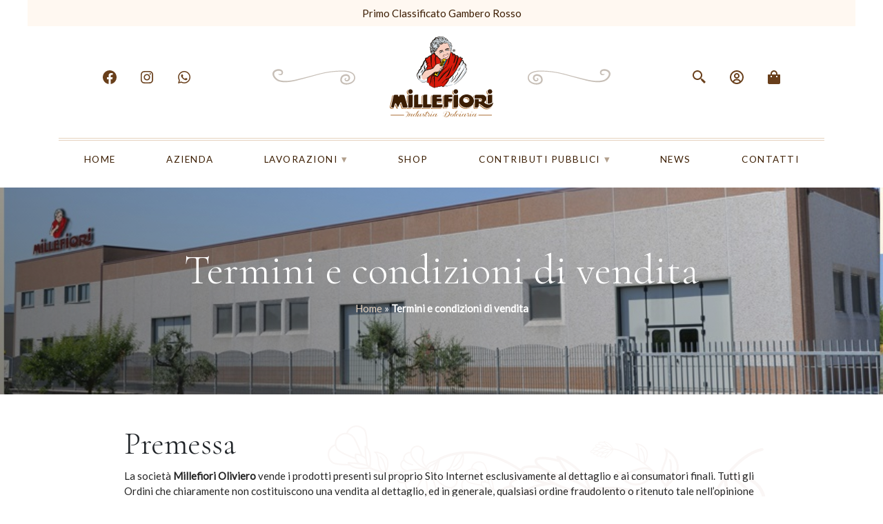

--- FILE ---
content_type: text/html; charset=UTF-8
request_url: https://www.millefiorioliviero.it/termini-e-condizioni-di-vendita/
body_size: 29274
content:

<!doctype html>
<html lang="it-IT">

<head>
    <meta charset="UTF-8">
    <meta name="viewport" content="width=device-width, initial-scale=1">
    <link rel="profile" href="http://gmpg.org/xfn/11">
    <meta name='robots' content='index, follow, max-image-preview:large, max-snippet:-1, max-video-preview:-1' />

	<!-- This site is optimized with the Yoast SEO plugin v26.8 - https://yoast.com/product/yoast-seo-wordpress/ -->
	<title>Termini e condizioni di vendita - Millefiori Oliviero</title>
	<link rel="canonical" href="https://www.millefiorioliviero.it/termini-e-condizioni-di-vendita/" />
	<meta property="og:locale" content="it_IT" />
	<meta property="og:type" content="article" />
	<meta property="og:title" content="Termini e condizioni di vendita - Millefiori Oliviero" />
	<meta property="og:description" content="Premessa La società Millefiori Oliviero vende i prodotti presenti sul proprio Sito Internet esclusivamente al dettaglio e ai consumatori finali. Tutti gli Ordini che chiaramente non costituiscono una vendita al dettaglio, ed in generale, qualsiasi ordine fraudolento o ritenuto tale nell’opinione esclusiva della società Millefiori Oliviero, sarà considerato nullo e come mai ricevuto. L’Acquirente dichiara [&hellip;]" />
	<meta property="og:url" content="https://www.millefiorioliviero.it/termini-e-condizioni-di-vendita/" />
	<meta property="og:site_name" content="Millefiori Oliviero" />
	<meta property="article:modified_time" content="2021-04-14T14:14:12+00:00" />
	<meta property="og:image" content="https://www.millefiorioliviero.it/wp-content/uploads/2021/04/WhatsApp-Image-2021-04-14-at-11.20.37.jpeg" />
	<meta property="og:image:width" content="879" />
	<meta property="og:image:height" content="336" />
	<meta property="og:image:type" content="image/jpeg" />
	<meta name="twitter:card" content="summary_large_image" />
	<meta name="twitter:label1" content="Tempo di lettura stimato" />
	<meta name="twitter:data1" content="15 minuti" />
	<script type="application/ld+json" class="yoast-schema-graph">{"@context":"https://schema.org","@graph":[{"@type":"WebPage","@id":"https://www.millefiorioliviero.it/termini-e-condizioni-di-vendita/","url":"https://www.millefiorioliviero.it/termini-e-condizioni-di-vendita/","name":"Termini e condizioni di vendita - Millefiori Oliviero","isPartOf":{"@id":"https://www.millefiorioliviero.it/#website"},"primaryImageOfPage":{"@id":"https://www.millefiorioliviero.it/termini-e-condizioni-di-vendita/#primaryimage"},"image":{"@id":"https://www.millefiorioliviero.it/termini-e-condizioni-di-vendita/#primaryimage"},"thumbnailUrl":"https://www.millefiorioliviero.it/wp-content/uploads/2021/04/WhatsApp-Image-2021-04-14-at-11.20.37.jpeg","datePublished":"2021-03-10T14:36:51+00:00","dateModified":"2021-04-14T14:14:12+00:00","breadcrumb":{"@id":"https://www.millefiorioliviero.it/termini-e-condizioni-di-vendita/#breadcrumb"},"inLanguage":"it-IT","potentialAction":[{"@type":"ReadAction","target":["https://www.millefiorioliviero.it/termini-e-condizioni-di-vendita/"]}]},{"@type":"ImageObject","inLanguage":"it-IT","@id":"https://www.millefiorioliviero.it/termini-e-condizioni-di-vendita/#primaryimage","url":"https://www.millefiorioliviero.it/wp-content/uploads/2021/04/WhatsApp-Image-2021-04-14-at-11.20.37.jpeg","contentUrl":"https://www.millefiorioliviero.it/wp-content/uploads/2021/04/WhatsApp-Image-2021-04-14-at-11.20.37.jpeg","width":879,"height":336},{"@type":"BreadcrumbList","@id":"https://www.millefiorioliviero.it/termini-e-condizioni-di-vendita/#breadcrumb","itemListElement":[{"@type":"ListItem","position":1,"name":"Home","item":"https://www.millefiorioliviero.it/"},{"@type":"ListItem","position":2,"name":"Termini e condizioni di vendita"}]},{"@type":"WebSite","@id":"https://www.millefiorioliviero.it/#website","url":"https://www.millefiorioliviero.it/","name":"Millefiori Oliviero","description":"Industria Dolciaria","potentialAction":[{"@type":"SearchAction","target":{"@type":"EntryPoint","urlTemplate":"https://www.millefiorioliviero.it/?s={search_term_string}"},"query-input":{"@type":"PropertyValueSpecification","valueRequired":true,"valueName":"search_term_string"}}],"inLanguage":"it-IT"}]}</script>
	<!-- / Yoast SEO plugin. -->


<link rel='dns-prefetch' href='//capi-automation.s3.us-east-2.amazonaws.com' />
<link rel="alternate" title="oEmbed (JSON)" type="application/json+oembed" href="https://www.millefiorioliviero.it/wp-json/oembed/1.0/embed?url=https%3A%2F%2Fwww.millefiorioliviero.it%2Ftermini-e-condizioni-di-vendita%2F" />
<link rel="alternate" title="oEmbed (XML)" type="text/xml+oembed" href="https://www.millefiorioliviero.it/wp-json/oembed/1.0/embed?url=https%3A%2F%2Fwww.millefiorioliviero.it%2Ftermini-e-condizioni-di-vendita%2F&#038;format=xml" />
<style id='wp-img-auto-sizes-contain-inline-css' type='text/css'>
img:is([sizes=auto i],[sizes^="auto," i]){contain-intrinsic-size:3000px 1500px}
/*# sourceURL=wp-img-auto-sizes-contain-inline-css */
</style>
<style id='wp-emoji-styles-inline-css' type='text/css'>

	img.wp-smiley, img.emoji {
		display: inline !important;
		border: none !important;
		box-shadow: none !important;
		height: 1em !important;
		width: 1em !important;
		margin: 0 0.07em !important;
		vertical-align: -0.1em !important;
		background: none !important;
		padding: 0 !important;
	}
/*# sourceURL=wp-emoji-styles-inline-css */
</style>
<style id='wp-block-library-inline-css' type='text/css'>
:root{--wp-block-synced-color:#7a00df;--wp-block-synced-color--rgb:122,0,223;--wp-bound-block-color:var(--wp-block-synced-color);--wp-editor-canvas-background:#ddd;--wp-admin-theme-color:#007cba;--wp-admin-theme-color--rgb:0,124,186;--wp-admin-theme-color-darker-10:#006ba1;--wp-admin-theme-color-darker-10--rgb:0,107,160.5;--wp-admin-theme-color-darker-20:#005a87;--wp-admin-theme-color-darker-20--rgb:0,90,135;--wp-admin-border-width-focus:2px}@media (min-resolution:192dpi){:root{--wp-admin-border-width-focus:1.5px}}.wp-element-button{cursor:pointer}:root .has-very-light-gray-background-color{background-color:#eee}:root .has-very-dark-gray-background-color{background-color:#313131}:root .has-very-light-gray-color{color:#eee}:root .has-very-dark-gray-color{color:#313131}:root .has-vivid-green-cyan-to-vivid-cyan-blue-gradient-background{background:linear-gradient(135deg,#00d084,#0693e3)}:root .has-purple-crush-gradient-background{background:linear-gradient(135deg,#34e2e4,#4721fb 50%,#ab1dfe)}:root .has-hazy-dawn-gradient-background{background:linear-gradient(135deg,#faaca8,#dad0ec)}:root .has-subdued-olive-gradient-background{background:linear-gradient(135deg,#fafae1,#67a671)}:root .has-atomic-cream-gradient-background{background:linear-gradient(135deg,#fdd79a,#004a59)}:root .has-nightshade-gradient-background{background:linear-gradient(135deg,#330968,#31cdcf)}:root .has-midnight-gradient-background{background:linear-gradient(135deg,#020381,#2874fc)}:root{--wp--preset--font-size--normal:16px;--wp--preset--font-size--huge:42px}.has-regular-font-size{font-size:1em}.has-larger-font-size{font-size:2.625em}.has-normal-font-size{font-size:var(--wp--preset--font-size--normal)}.has-huge-font-size{font-size:var(--wp--preset--font-size--huge)}.has-text-align-center{text-align:center}.has-text-align-left{text-align:left}.has-text-align-right{text-align:right}.has-fit-text{white-space:nowrap!important}#end-resizable-editor-section{display:none}.aligncenter{clear:both}.items-justified-left{justify-content:flex-start}.items-justified-center{justify-content:center}.items-justified-right{justify-content:flex-end}.items-justified-space-between{justify-content:space-between}.screen-reader-text{border:0;clip-path:inset(50%);height:1px;margin:-1px;overflow:hidden;padding:0;position:absolute;width:1px;word-wrap:normal!important}.screen-reader-text:focus{background-color:#ddd;clip-path:none;color:#444;display:block;font-size:1em;height:auto;left:5px;line-height:normal;padding:15px 23px 14px;text-decoration:none;top:5px;width:auto;z-index:100000}html :where(.has-border-color){border-style:solid}html :where([style*=border-top-color]){border-top-style:solid}html :where([style*=border-right-color]){border-right-style:solid}html :where([style*=border-bottom-color]){border-bottom-style:solid}html :where([style*=border-left-color]){border-left-style:solid}html :where([style*=border-width]){border-style:solid}html :where([style*=border-top-width]){border-top-style:solid}html :where([style*=border-right-width]){border-right-style:solid}html :where([style*=border-bottom-width]){border-bottom-style:solid}html :where([style*=border-left-width]){border-left-style:solid}html :where(img[class*=wp-image-]){height:auto;max-width:100%}:where(figure){margin:0 0 1em}html :where(.is-position-sticky){--wp-admin--admin-bar--position-offset:var(--wp-admin--admin-bar--height,0px)}@media screen and (max-width:600px){html :where(.is-position-sticky){--wp-admin--admin-bar--position-offset:0px}}

/*# sourceURL=wp-block-library-inline-css */
</style><link rel='stylesheet' id='wc-blocks-style-css' href='https://www.millefiorioliviero.it/wp-content/plugins/woocommerce/assets/client/blocks/wc-blocks.css?ver=wc-9.7.2' type='text/css' media='all' />
<style id='global-styles-inline-css' type='text/css'>
:root{--wp--preset--aspect-ratio--square: 1;--wp--preset--aspect-ratio--4-3: 4/3;--wp--preset--aspect-ratio--3-4: 3/4;--wp--preset--aspect-ratio--3-2: 3/2;--wp--preset--aspect-ratio--2-3: 2/3;--wp--preset--aspect-ratio--16-9: 16/9;--wp--preset--aspect-ratio--9-16: 9/16;--wp--preset--color--black: #000000;--wp--preset--color--cyan-bluish-gray: #abb8c3;--wp--preset--color--white: #ffffff;--wp--preset--color--pale-pink: #f78da7;--wp--preset--color--vivid-red: #cf2e2e;--wp--preset--color--luminous-vivid-orange: #ff6900;--wp--preset--color--luminous-vivid-amber: #fcb900;--wp--preset--color--light-green-cyan: #7bdcb5;--wp--preset--color--vivid-green-cyan: #00d084;--wp--preset--color--pale-cyan-blue: #8ed1fc;--wp--preset--color--vivid-cyan-blue: #0693e3;--wp--preset--color--vivid-purple: #9b51e0;--wp--preset--gradient--vivid-cyan-blue-to-vivid-purple: linear-gradient(135deg,rgb(6,147,227) 0%,rgb(155,81,224) 100%);--wp--preset--gradient--light-green-cyan-to-vivid-green-cyan: linear-gradient(135deg,rgb(122,220,180) 0%,rgb(0,208,130) 100%);--wp--preset--gradient--luminous-vivid-amber-to-luminous-vivid-orange: linear-gradient(135deg,rgb(252,185,0) 0%,rgb(255,105,0) 100%);--wp--preset--gradient--luminous-vivid-orange-to-vivid-red: linear-gradient(135deg,rgb(255,105,0) 0%,rgb(207,46,46) 100%);--wp--preset--gradient--very-light-gray-to-cyan-bluish-gray: linear-gradient(135deg,rgb(238,238,238) 0%,rgb(169,184,195) 100%);--wp--preset--gradient--cool-to-warm-spectrum: linear-gradient(135deg,rgb(74,234,220) 0%,rgb(151,120,209) 20%,rgb(207,42,186) 40%,rgb(238,44,130) 60%,rgb(251,105,98) 80%,rgb(254,248,76) 100%);--wp--preset--gradient--blush-light-purple: linear-gradient(135deg,rgb(255,206,236) 0%,rgb(152,150,240) 100%);--wp--preset--gradient--blush-bordeaux: linear-gradient(135deg,rgb(254,205,165) 0%,rgb(254,45,45) 50%,rgb(107,0,62) 100%);--wp--preset--gradient--luminous-dusk: linear-gradient(135deg,rgb(255,203,112) 0%,rgb(199,81,192) 50%,rgb(65,88,208) 100%);--wp--preset--gradient--pale-ocean: linear-gradient(135deg,rgb(255,245,203) 0%,rgb(182,227,212) 50%,rgb(51,167,181) 100%);--wp--preset--gradient--electric-grass: linear-gradient(135deg,rgb(202,248,128) 0%,rgb(113,206,126) 100%);--wp--preset--gradient--midnight: linear-gradient(135deg,rgb(2,3,129) 0%,rgb(40,116,252) 100%);--wp--preset--font-size--small: 13px;--wp--preset--font-size--medium: 20px;--wp--preset--font-size--large: 36px;--wp--preset--font-size--x-large: 42px;--wp--preset--font-family--inter: "Inter", sans-serif;--wp--preset--font-family--cardo: Cardo;--wp--preset--spacing--20: 0.44rem;--wp--preset--spacing--30: 0.67rem;--wp--preset--spacing--40: 1rem;--wp--preset--spacing--50: 1.5rem;--wp--preset--spacing--60: 2.25rem;--wp--preset--spacing--70: 3.38rem;--wp--preset--spacing--80: 5.06rem;--wp--preset--shadow--natural: 6px 6px 9px rgba(0, 0, 0, 0.2);--wp--preset--shadow--deep: 12px 12px 50px rgba(0, 0, 0, 0.4);--wp--preset--shadow--sharp: 6px 6px 0px rgba(0, 0, 0, 0.2);--wp--preset--shadow--outlined: 6px 6px 0px -3px rgb(255, 255, 255), 6px 6px rgb(0, 0, 0);--wp--preset--shadow--crisp: 6px 6px 0px rgb(0, 0, 0);}:where(.is-layout-flex){gap: 0.5em;}:where(.is-layout-grid){gap: 0.5em;}body .is-layout-flex{display: flex;}.is-layout-flex{flex-wrap: wrap;align-items: center;}.is-layout-flex > :is(*, div){margin: 0;}body .is-layout-grid{display: grid;}.is-layout-grid > :is(*, div){margin: 0;}:where(.wp-block-columns.is-layout-flex){gap: 2em;}:where(.wp-block-columns.is-layout-grid){gap: 2em;}:where(.wp-block-post-template.is-layout-flex){gap: 1.25em;}:where(.wp-block-post-template.is-layout-grid){gap: 1.25em;}.has-black-color{color: var(--wp--preset--color--black) !important;}.has-cyan-bluish-gray-color{color: var(--wp--preset--color--cyan-bluish-gray) !important;}.has-white-color{color: var(--wp--preset--color--white) !important;}.has-pale-pink-color{color: var(--wp--preset--color--pale-pink) !important;}.has-vivid-red-color{color: var(--wp--preset--color--vivid-red) !important;}.has-luminous-vivid-orange-color{color: var(--wp--preset--color--luminous-vivid-orange) !important;}.has-luminous-vivid-amber-color{color: var(--wp--preset--color--luminous-vivid-amber) !important;}.has-light-green-cyan-color{color: var(--wp--preset--color--light-green-cyan) !important;}.has-vivid-green-cyan-color{color: var(--wp--preset--color--vivid-green-cyan) !important;}.has-pale-cyan-blue-color{color: var(--wp--preset--color--pale-cyan-blue) !important;}.has-vivid-cyan-blue-color{color: var(--wp--preset--color--vivid-cyan-blue) !important;}.has-vivid-purple-color{color: var(--wp--preset--color--vivid-purple) !important;}.has-black-background-color{background-color: var(--wp--preset--color--black) !important;}.has-cyan-bluish-gray-background-color{background-color: var(--wp--preset--color--cyan-bluish-gray) !important;}.has-white-background-color{background-color: var(--wp--preset--color--white) !important;}.has-pale-pink-background-color{background-color: var(--wp--preset--color--pale-pink) !important;}.has-vivid-red-background-color{background-color: var(--wp--preset--color--vivid-red) !important;}.has-luminous-vivid-orange-background-color{background-color: var(--wp--preset--color--luminous-vivid-orange) !important;}.has-luminous-vivid-amber-background-color{background-color: var(--wp--preset--color--luminous-vivid-amber) !important;}.has-light-green-cyan-background-color{background-color: var(--wp--preset--color--light-green-cyan) !important;}.has-vivid-green-cyan-background-color{background-color: var(--wp--preset--color--vivid-green-cyan) !important;}.has-pale-cyan-blue-background-color{background-color: var(--wp--preset--color--pale-cyan-blue) !important;}.has-vivid-cyan-blue-background-color{background-color: var(--wp--preset--color--vivid-cyan-blue) !important;}.has-vivid-purple-background-color{background-color: var(--wp--preset--color--vivid-purple) !important;}.has-black-border-color{border-color: var(--wp--preset--color--black) !important;}.has-cyan-bluish-gray-border-color{border-color: var(--wp--preset--color--cyan-bluish-gray) !important;}.has-white-border-color{border-color: var(--wp--preset--color--white) !important;}.has-pale-pink-border-color{border-color: var(--wp--preset--color--pale-pink) !important;}.has-vivid-red-border-color{border-color: var(--wp--preset--color--vivid-red) !important;}.has-luminous-vivid-orange-border-color{border-color: var(--wp--preset--color--luminous-vivid-orange) !important;}.has-luminous-vivid-amber-border-color{border-color: var(--wp--preset--color--luminous-vivid-amber) !important;}.has-light-green-cyan-border-color{border-color: var(--wp--preset--color--light-green-cyan) !important;}.has-vivid-green-cyan-border-color{border-color: var(--wp--preset--color--vivid-green-cyan) !important;}.has-pale-cyan-blue-border-color{border-color: var(--wp--preset--color--pale-cyan-blue) !important;}.has-vivid-cyan-blue-border-color{border-color: var(--wp--preset--color--vivid-cyan-blue) !important;}.has-vivid-purple-border-color{border-color: var(--wp--preset--color--vivid-purple) !important;}.has-vivid-cyan-blue-to-vivid-purple-gradient-background{background: var(--wp--preset--gradient--vivid-cyan-blue-to-vivid-purple) !important;}.has-light-green-cyan-to-vivid-green-cyan-gradient-background{background: var(--wp--preset--gradient--light-green-cyan-to-vivid-green-cyan) !important;}.has-luminous-vivid-amber-to-luminous-vivid-orange-gradient-background{background: var(--wp--preset--gradient--luminous-vivid-amber-to-luminous-vivid-orange) !important;}.has-luminous-vivid-orange-to-vivid-red-gradient-background{background: var(--wp--preset--gradient--luminous-vivid-orange-to-vivid-red) !important;}.has-very-light-gray-to-cyan-bluish-gray-gradient-background{background: var(--wp--preset--gradient--very-light-gray-to-cyan-bluish-gray) !important;}.has-cool-to-warm-spectrum-gradient-background{background: var(--wp--preset--gradient--cool-to-warm-spectrum) !important;}.has-blush-light-purple-gradient-background{background: var(--wp--preset--gradient--blush-light-purple) !important;}.has-blush-bordeaux-gradient-background{background: var(--wp--preset--gradient--blush-bordeaux) !important;}.has-luminous-dusk-gradient-background{background: var(--wp--preset--gradient--luminous-dusk) !important;}.has-pale-ocean-gradient-background{background: var(--wp--preset--gradient--pale-ocean) !important;}.has-electric-grass-gradient-background{background: var(--wp--preset--gradient--electric-grass) !important;}.has-midnight-gradient-background{background: var(--wp--preset--gradient--midnight) !important;}.has-small-font-size{font-size: var(--wp--preset--font-size--small) !important;}.has-medium-font-size{font-size: var(--wp--preset--font-size--medium) !important;}.has-large-font-size{font-size: var(--wp--preset--font-size--large) !important;}.has-x-large-font-size{font-size: var(--wp--preset--font-size--x-large) !important;}
/*# sourceURL=global-styles-inline-css */
</style>

<style id='classic-theme-styles-inline-css' type='text/css'>
/*! This file is auto-generated */
.wp-block-button__link{color:#fff;background-color:#32373c;border-radius:9999px;box-shadow:none;text-decoration:none;padding:calc(.667em + 2px) calc(1.333em + 2px);font-size:1.125em}.wp-block-file__button{background:#32373c;color:#fff;text-decoration:none}
/*# sourceURL=/wp-includes/css/classic-themes.min.css */
</style>
<link rel='stylesheet' id='woocommerce-layout-css' href='https://www.millefiorioliviero.it/wp-content/plugins/woocommerce/assets/css/woocommerce-layout.css?ver=9.7.2' type='text/css' media='all' />
<link rel='stylesheet' id='woocommerce-smallscreen-css' href='https://www.millefiorioliviero.it/wp-content/plugins/woocommerce/assets/css/woocommerce-smallscreen.css?ver=9.7.2' type='text/css' media='only screen and (max-width: 768px)' />
<link rel='stylesheet' id='woocommerce-general-css' href='https://www.millefiorioliviero.it/wp-content/plugins/woocommerce/assets/css/woocommerce.css?ver=9.7.2' type='text/css' media='all' />
<style id='woocommerce-inline-inline-css' type='text/css'>
.woocommerce form .form-row .required { visibility: visible; }
/*# sourceURL=woocommerce-inline-inline-css */
</style>
<link rel='stylesheet' id='cmplz-general-css' href='https://www.millefiorioliviero.it/wp-content/plugins/complianz-gdpr/assets/css/cookieblocker.min.css?ver=1740563413' type='text/css' media='all' />
<link rel='stylesheet' id='brands-styles-css' href='https://www.millefiorioliviero.it/wp-content/plugins/woocommerce/assets/css/brands.css?ver=9.7.2' type='text/css' media='all' />
<link rel='stylesheet' id='bootstrap-css-css' href='https://www.millefiorioliviero.it/wp-content/themes/templatze7beta-master/asset/bootstrap-4.6.0-dist/css/bootstrap.min.css?ver=6.9' type='text/css' media='all' />
<link rel='stylesheet' id='fancybox3-css-css' href='https://www.millefiorioliviero.it/wp-content/themes/templatze7beta-master/asset/fancybox-master/dist/jquery.fancybox.min.css?ver=6.9' type='text/css' media='all' />
<link rel='stylesheet' id='swiper-css-css' href='https://www.millefiorioliviero.it/wp-content/themes/templatze7beta-master/asset/swiper/swiper-bundle.min.css?ver=6.9' type='text/css' media='all' />
<link rel='stylesheet' id='templze-SassCopiledCss-css' href='https://www.millefiorioliviero.it/wp-content/themes/templatze7beta-master/css/style.min.css?ver=6.5' type='text/css' media='all' />
<link rel='stylesheet' id='templze-style-css' href='https://www.millefiorioliviero.it/wp-content/themes/templatze7beta-master/style.css?ver=6.9' type='text/css' media='all' />
<link rel='stylesheet' id='flexible-shipping-free-shipping-css' href='https://www.millefiorioliviero.it/wp-content/plugins/flexible-shipping/assets/dist/css/free-shipping.css?ver=6.5.4.2' type='text/css' media='all' />
<link rel='stylesheet' id='wp-block-heading-css' href='https://www.millefiorioliviero.it/wp-includes/blocks/heading/style.min.css?ver=6.9' type='text/css' media='all' />
<link rel='stylesheet' id='wp-block-paragraph-css' href='https://www.millefiorioliviero.it/wp-includes/blocks/paragraph/style.min.css?ver=6.9' type='text/css' media='all' />
<link rel='stylesheet' id='wp-block-list-css' href='https://www.millefiorioliviero.it/wp-includes/blocks/list/style.min.css?ver=6.9' type='text/css' media='all' />
<script type="text/javascript" src="https://www.millefiorioliviero.it/wp-includes/js/jquery/jquery.min.js?ver=3.7.1" id="jquery-core-js"></script>
<script type="text/javascript" src="https://www.millefiorioliviero.it/wp-includes/js/jquery/jquery-migrate.min.js?ver=3.4.1" id="jquery-migrate-js"></script>
<script type="text/javascript" src="https://www.millefiorioliviero.it/wp-content/plugins/woocommerce/assets/js/jquery-blockui/jquery.blockUI.min.js?ver=2.7.0-wc.9.7.2" id="jquery-blockui-js" defer="defer" data-wp-strategy="defer"></script>
<script type="text/javascript" id="wc-add-to-cart-js-extra">
/* <![CDATA[ */
var wc_add_to_cart_params = {"ajax_url":"/wp-admin/admin-ajax.php","wc_ajax_url":"/?wc-ajax=%%endpoint%%","i18n_view_cart":"Visualizza carrello","cart_url":"https://www.millefiorioliviero.it/carrello/","is_cart":"","cart_redirect_after_add":"no"};
//# sourceURL=wc-add-to-cart-js-extra
/* ]]> */
</script>
<script type="text/javascript" src="https://www.millefiorioliviero.it/wp-content/plugins/woocommerce/assets/js/frontend/add-to-cart.min.js?ver=9.7.2" id="wc-add-to-cart-js" defer="defer" data-wp-strategy="defer"></script>
<script type="text/javascript" src="https://www.millefiorioliviero.it/wp-content/plugins/woocommerce/assets/js/js-cookie/js.cookie.min.js?ver=2.1.4-wc.9.7.2" id="js-cookie-js" defer="defer" data-wp-strategy="defer"></script>
<script type="text/javascript" id="woocommerce-js-extra">
/* <![CDATA[ */
var woocommerce_params = {"ajax_url":"/wp-admin/admin-ajax.php","wc_ajax_url":"/?wc-ajax=%%endpoint%%","i18n_password_show":"Mostra password","i18n_password_hide":"Nascondi password"};
//# sourceURL=woocommerce-js-extra
/* ]]> */
</script>
<script type="text/javascript" src="https://www.millefiorioliviero.it/wp-content/plugins/woocommerce/assets/js/frontend/woocommerce.min.js?ver=9.7.2" id="woocommerce-js" defer="defer" data-wp-strategy="defer"></script>
<link rel="https://api.w.org/" href="https://www.millefiorioliviero.it/wp-json/" /><link rel="alternate" title="JSON" type="application/json" href="https://www.millefiorioliviero.it/wp-json/wp/v2/pages/107" /><link rel="EditURI" type="application/rsd+xml" title="RSD" href="https://www.millefiorioliviero.it/xmlrpc.php?rsd" />

<link rel='shortlink' href='https://www.millefiorioliviero.it/?p=107' />
			<style>.cmplz-hidden {
					display: none !important;
				}</style>	<noscript><style>.woocommerce-product-gallery{ opacity: 1 !important; }</style></noscript>
				<script  type="text/javascript">
				!function(f,b,e,v,n,t,s){if(f.fbq)return;n=f.fbq=function(){n.callMethod?
					n.callMethod.apply(n,arguments):n.queue.push(arguments)};if(!f._fbq)f._fbq=n;
					n.push=n;n.loaded=!0;n.version='2.0';n.queue=[];t=b.createElement(e);t.async=!0;
					t.src=v;s=b.getElementsByTagName(e)[0];s.parentNode.insertBefore(t,s)}(window,
					document,'script','https://connect.facebook.net/en_US/fbevents.js');
			</script>
			<!-- WooCommerce Facebook Integration Begin -->
			<script  type="text/javascript">

				fbq('init', '3462955953826063', {}, {
    "agent": "woocommerce_0-9.7.2-3.5.15"
});

				document.addEventListener( 'DOMContentLoaded', function() {
					// Insert placeholder for events injected when a product is added to the cart through AJAX.
					document.body.insertAdjacentHTML( 'beforeend', '<div class=\"wc-facebook-pixel-event-placeholder\"></div>' );
				}, false );

			</script>
			<!-- WooCommerce Facebook Integration End -->
			<style class='wp-fonts-local' type='text/css'>
@font-face{font-family:Inter;font-style:normal;font-weight:300 900;font-display:fallback;src:url('https://www.millefiorioliviero.it/wp-content/plugins/woocommerce/assets/fonts/Inter-VariableFont_slnt,wght.woff2') format('woff2');font-stretch:normal;}
@font-face{font-family:Cardo;font-style:normal;font-weight:400;font-display:fallback;src:url('https://www.millefiorioliviero.it/wp-content/plugins/woocommerce/assets/fonts/cardo_normal_400.woff2') format('woff2');}
</style>
<link rel="icon" href="https://www.millefiorioliviero.it/wp-content/uploads/2021/03/cropped-ico-32x32.png" sizes="32x32" />
<link rel="icon" href="https://www.millefiorioliviero.it/wp-content/uploads/2021/03/cropped-ico-192x192.png" sizes="192x192" />
<link rel="apple-touch-icon" href="https://www.millefiorioliviero.it/wp-content/uploads/2021/03/cropped-ico-180x180.png" />
<meta name="msapplication-TileImage" content="https://www.millefiorioliviero.it/wp-content/uploads/2021/03/cropped-ico-270x270.png" />
    <meta name="google-site-verification" content="U368bv_dkY0RKva5fbROzC0jmo2hs_sviSfsVphz1DI" />
</head>

<body class="wp-singular page-template-default page page-id-107 wp-theme-templatze7beta-master theme-templatze7beta-master woocommerce-no-js">
      <div class="container-fluid" >
      <div class="row widget-banner">
        <div class="col-12 text-center">
          <section id="block-9" class="widget top-bar-header widget_block widget_text"><p><a href="https://www.gamberorosso.it/notizie/classifiche/torroni-bianchi-da-supermercato-classifica-dei-migliori-2023/" target="_blank" rel="noreferrer noopener">Primo Classificato Gambero Rosso</a></p></section>        </div>
      </div>
    </div>
  
    <header>

        <nav class="nav">
            <div class="container">
                <div class="row  top-menu mb-4 mb-md-0">
                    <div class="col-md-3 d-none d-md-flex align-items-center justify-content-center">
                        <a target="_blank" class="px-3" href="https://www.facebook.com/MillefioriOliviero">
                            <svg xmlns="http://www.w3.org/2000/svg" width="24" height="24" viewBox="0 0 24 24">
                                <path d="M12.001 2.002c-5.522 0-9.999 4.477-9.999 9.999 0 4.99 3.656 9.126 8.437 9.879v-6.988h-2.54v-2.891h2.54V9.798c0-2.508 1.493-3.891 3.776-3.891 1.094 0 2.24.195 2.24.195v2.459h-1.264c-1.24 0-1.628.772-1.628 1.563v1.875h2.771l-.443 2.891h-2.328v6.988C18.344 21.129 22 16.992 22 12.001c0-5.522-4.477-9.999-9.999-9.999z" />
                            </svg>
                        </a>
                        <a target="_blank" class="px-3" href="https://www.instagram.com/millefiorioliviero/">
                            <svg xmlns="http://www.w3.org/2000/svg" width="24" height="24" viewBox="0 0 24 24">
                                <path d="M11.999 7.377c-2.554 0-4.623 2.07-4.623 4.623 0 2.554 2.069 4.624 4.623 4.624 2.552 0 4.623-2.07 4.623-4.624 0-2.553-2.071-4.623-4.623-4.623zm0 7.627c-1.659 0-3.004-1.345-3.004-3.003 0-1.659 1.345-3.003 3.004-3.003s3.002 1.344 3.002 3.003c0 1.658-1.343 3.003-3.002 3.003z" />
                                <circle cx="16.806" cy="7.207" r="1.078" />
                                <path d="M20.533 6.111c-.469-1.209-1.424-2.165-2.633-2.632-.699-.263-1.438-.404-2.186-.42-.963-.042-1.268-.054-3.71-.054s-2.755 0-3.71.054c-.746.015-1.485.156-2.184.42-1.21.467-2.165 1.423-2.633 2.632-.263.7-.404 1.438-.419 2.186-.043.962-.056 1.267-.056 3.71 0 2.442 0 2.753.056 3.71.015.748.156 1.486.419 2.187.469 1.208 1.424 2.164 2.634 2.632.696.272 1.435.426 2.185.45.963.042 1.268.055 3.71.055s2.755 0 3.71-.055c.747-.015 1.486-.157 2.186-.419 1.209-.469 2.164-1.424 2.633-2.633.263-.7.404-1.438.419-2.186.043-.962.056-1.267.056-3.71s0-2.753-.056-3.71c-.013-.758-.153-1.509-.421-2.217zm-1.218 9.532c-.007.576-.111 1.147-.311 1.688-.305.787-.926 1.409-1.712 1.711-.535.199-1.099.303-1.67.311-.95.044-1.218.055-3.654.055-2.438 0-2.687 0-3.655-.055-.569-.007-1.135-.112-1.669-.311-.789-.301-1.414-.923-1.719-1.711-.196-.534-.302-1.099-.311-1.669-.043-.95-.053-1.218-.053-3.654 0-2.437 0-2.686.053-3.655.007-.576.111-1.146.311-1.687.305-.789.93-1.41 1.719-1.712.534-.198 1.1-.303 1.669-.311.951-.043 1.218-.055 3.655-.055s2.687 0 3.654.055c.571.007 1.135.112 1.67.311.786.303 1.407.925 1.712 1.712.196.534.302 1.099.311 1.669.043.951.054 1.218.054 3.655 0 2.436 0 2.698-.043 3.654h-.011z" />
                            </svg>
                        </a>
                        <a target="_blank" class="px-3" href="https://wa.me/393403468127">
                            <svg xmlns="http://www.w3.org/2000/svg" width="24" height="24" viewBox="0 0 24 24">
                                <path fill-rule="evenodd" clip-rule="evenodd" d="M18.403 5.633C16.708 3.936 14.454 3.001 12.053 3c-4.948 0-8.976 4.027-8.978 8.977 0 1.582.413 3.126 1.198 4.488L3 21.116l4.759-1.249c1.312.715 2.788 1.092 4.29 1.093h.004c4.947 0 8.975-4.027 8.977-8.977 0-2.398-.932-4.653-2.627-6.35m-6.35 13.812h-.003c-1.339-.001-2.652-.36-3.798-1.041l-.272-.162-2.824.741.753-2.753-.177-.282c-.747-1.188-1.141-2.561-1.141-3.971.002-4.114 3.349-7.461 7.465-7.461 1.993.001 3.866.778 5.275 2.188 1.408 1.411 2.184 3.285 2.183 5.279-.002 4.114-3.349 7.462-7.461 7.462m4.093-5.589c-.225-.113-1.327-.655-1.533-.73-.205-.075-.354-.112-.504.112s-.58.729-.711.879-.262.168-.486.056-.947-.349-1.804-1.113c-.667-.595-1.117-1.329-1.248-1.554s-.014-.346.099-.458c.101-.1.224-.262.336-.393.112-.131.149-.224.224-.374s.038-.281-.019-.393c-.056-.113-.505-1.217-.692-1.666-.181-.435-.366-.377-.504-.383-.13-.006-.28-.008-.429-.008-.15 0-.393.056-.599.28-.206.225-.785.767-.785 1.871s.804 2.171.916 2.321c.112.15 1.582 2.415 3.832 3.387.536.231.954.369 1.279.473.537.171 1.026.146 1.413.089.431-.064 1.327-.542 1.514-1.066.187-.524.187-.973.131-1.067-.056-.094-.207-.151-.43-.263" />
                            </svg>
                        </a>
                    </div>
                    <div class="col-md d-flex align-items-center justify-content-around">
                        <svg width="120px" height="100%" viewBox="0 0 80 15" version="1.1" xmlns="http://www.w3.org/2000/svg" xmlns:xlink="http://www.w3.org/1999/xlink">
                            <g id="Page-1" stroke="none" stroke-width="1" fill="none" fill-rule="evenodd">
                                <g id="Group" transform="translate(-0.000000, -0.000000)" fill="#C7BFB7" fill-rule="nonzero">
                                    <path d="M71.5581867,8.8435418 C71.5538187,8.93854597 71.4271465,9.03027413 71.2163901,9.11326628 C71.0198298,9.21809847 70.7238972,9.37643876 70.6507331,9.60794317 C70.6201571,9.72151138 70.6278011,9.85582762 70.6976892,10.0108919 C70.7675773,10.1626802 70.9040776,10.3253885 71.0973619,10.4378647 C71.4719186,10.6726451 72.1434998,10.7010371 72.6349007,10.3297565 C73.1394056,9.96175181 73.5499983,9.17223439 73.4320621,8.33903689 C73.38729,7.9011441 73.2398698,7.50365539 72.9712373,7.19680283 C72.7058808,6.88776628 72.2974721,6.65953787 71.7951512,6.55142967 C70.7981534,6.32866127 69.487751,6.5689017 68.4907532,7.26559896 C68.2439608,7.43922727 68.0146404,7.64124763 67.829,7.86729204 C67.7383639,7.98304425 67.6520957,8.10207246 67.5822076,8.22765269 C67.5112275,8.35650892 67.4522594,8.47007713 67.3943833,8.64698144 C67.1268428,9.29344661 66.9892505,9.98031584 67.0187346,10.628965 C67.0547706,11.2797982 67.3124831,11.8727553 67.799516,12.3423161 C68.2832729,12.8162449 68.9799701,13.1580416 69.7509235,13.3480499 C71.3015663,13.7335266 73.1142895,13.6123144 74.7861446,13.0313693 C75.6237101,12.7387128 76.4306995,12.3182921 77.1153847,11.748267 C77.80553,11.184794 78.3362429,10.4433247 78.6005074,9.60029916 C78.8669559,8.76491766 78.8549439,7.79194391 78.5950474,6.90523831 C78.344979,6.02290072 77.7694939,5.24321132 76.9919885,4.64370224 C76.2166671,4.03982515 75.2688094,3.60084036 74.2685356,3.27105577 C73.2649858,2.94236318 72.2013759,2.71959478 71.1137419,2.57326651 C70.026108,2.42803025 68.913358,2.3439461 67.78532,2.33739409 C66.6496379,2.35595812 65.5019438,2.37561416 64.3455138,2.39527019 C63.7667527,2.40509821 63.1858077,2.41492623 62.6026786,2.42584625 L62.1626018,2.43349026 L61.726893,2.47171033 L60.8489235,2.55033447 C59.6761134,2.65407466 58.4956592,2.75890685 57.3053771,2.86483104 C57.0083526,2.89431509 56.709144,2.91397113 56.4121195,2.95000719 L55.5221379,3.09196745 C54.9280888,3.18697162 54.3329477,3.28306779 53.7345307,3.37807196 C53.1372056,3.47416813 52.5366045,3.57135631 51.9360034,3.66745248 C51.3332183,3.76354865 50.7293413,3.85418482 50.1342002,4.00706509 C45.3424956,5.02371892 40.7255112,6.38981338 36.2581312,7.61613159 C34.0315392,8.25058473 31.8180512,8.81078174 29.6646233,9.38954278 C27.5079195,9.96393582 25.3970797,10.5252248 23.338656,11.0734098 C19.1890485,12.0813276 15.1311692,12.7998649 11.2447342,12.6884807 C9.29769468,12.6175006 7.43583133,12.3652481 5.6438561,11.715507 C3.84860487,10.9805896 2.45739436,9.76737546 1.40579647,8.37944096 C0.896923555,7.66854768 0.463398775,6.90633031 0.217698333,6.05675278 C-0.0367381253,5.22137128 -0.0924302256,4.27351357 0.181662268,3.397728 C0.457938765,2.51866641 1.04761983,1.79903712 1.69408499,1.33056828 C2.34164216,0.85008741 3.02741939,0.551970874 3.68808058,0.329202473 C4.39023784,0.10534207 5.07055507,0.0168899105 5.72903225,0.00160188302 C6.38860144,-0.0115021406 7.02960659,0.0551099793 7.6444037,0.226554288 C8.2537408,0.396906595 8.85215787,0.679735104 9.33045474,1.13728393 C9.81857961,1.58609674 10.1090521,2.2336539 10.1723883,2.80586293 C10.2422764,3.37370395 10.1985963,3.90441691 9.98237991,4.41656583 C9.76616352,4.91779473 9.37413481,5.30763943 8.97337009,5.52167182 C8.57042137,5.73898021 8.16856464,5.83180038 7.81803201,5.83726039 C7.46531538,5.85800842 7.15955483,5.80013232 6.89638235,5.73788821 C5.84806047,5.41465563 5.54229992,4.88721868 5.6449481,4.75508644 C5.76070031,4.57381411 6.22807715,4.78457049 7.04707863,4.81187054 C7.44238334,4.81296254 7.95780826,4.74635042 8.32799693,4.46461392 C8.51145326,4.32483766 8.64795351,4.14574934 8.72548565,3.90769291 C8.80520179,3.68055651 8.80629379,3.33439188 8.74186568,3.02535533 C8.68071357,2.71959478 8.54312132,2.46188231 8.28868486,2.23911391 C8.03643241,2.01852951 7.65969173,1.8449012 7.21852293,1.73788501 C6.33946135,1.52822063 5.1983193,1.54678466 4.16856144,1.88093727 C3.08420349,2.24238992 2.01840957,2.88667108 1.71046502,3.91315292 C1.37958842,4.93745077 1.84150526,6.32429326 2.69435879,7.49928738 C3.55376434,8.6775575 4.78772656,9.76519146 6.24336518,10.3799886 C7.7525119,10.9543816 9.54121111,11.2492221 11.3659464,11.3475023 C15.053637,11.5265906 19.0470882,10.9259895 23.1748557,10.0043399 C25.2376474,9.49655897 27.3528552,8.97567404 29.5139271,8.44386908 C31.674999,7.90442011 33.8863029,7.38025916 36.127091,6.77310607 C38.368971,6.176873 40.6512551,5.56971991 42.9684833,4.9538308 C43.5472443,4.79876652 44.1281894,4.64261024 44.7113184,4.48645396 C45.2944475,4.32920567 45.8928645,4.21017746 46.4869136,4.0693092 C47.6761038,3.79740072 48.8740299,3.52330822 50.0785081,3.24812373 C50.6780172,3.09305945 51.2906303,3.0133433 51.8966914,2.91069512 C52.5027524,2.81241494 53.1077215,2.71304276 53.7105066,2.61367058 C54.3132917,2.51429841 54.9138928,2.41601823 55.5134019,2.31773805 L56.4099355,2.17140979 L57.3108371,2.08404963 C59.7121494,1.87329325 62.0719657,1.54460066 64.4121259,1.54787667 C65.579476,1.5129326 66.7380901,1.47798854 67.8857841,1.44413648 C69.0433062,1.44413648 70.1899083,1.5118406 71.3234063,1.64724885 C72.4547204,1.78593309 73.5740224,1.99778148 74.6561963,2.33957809 C75.7350943,2.68355871 76.7910602,3.14875155 77.7105258,3.85200081 C78.6288995,4.54433006 79.3801968,5.53368384 79.7012454,6.65735386 C80.02557,7.75590784 80.056146,8.93090196 79.7198094,10.0294559 C79.3922088,11.1280099 78.6944196,12.0627636 77.8754181,12.7507248 C77.0553246,13.4496061 76.123847,13.945375 75.1705292,14.2980916 C73.2606178,14.9816848 71.2513342,15.1651412 69.3523428,14.7272484 C68.4099451,14.49902 67.4762834,14.0862432 66.7337221,13.376442 C65.9846087,12.6775607 65.5379799,11.6488948 65.4942998,10.6846571 C65.4418837,9.71823537 65.6537321,8.82716177 65.9573087,8.04310436 C66.1003609,7.62705161 66.3591654,7.18369881 66.6441779,6.83971819 C66.9335584,6.48590955 67.267711,6.19543703 67.6182437,5.95082859 C68.3214929,5.46161171 69.0880783,5.16131117 69.8601237,5.00187888 C70.6321691,4.85118261 71.4205945,4.83371058 72.1817199,5.01389091 C72.9373852,5.18205921 73.6788546,5.59155994 74.1844515,6.20526505 C74.6900484,6.82006216 74.9215528,7.57245151 74.9597729,8.22983669 C74.9816129,8.54760927 74.9761529,8.90906192 74.9095408,9.23775451 C74.8440207,9.5653551 74.7348205,9.87111565 74.5983202,10.1539442 C74.3209517,10.7174172 73.905991,11.190254 73.4014861,11.5123946 C72.3531642,12.1621358 71.124662,12.0125315 70.3799166,11.4097464 C70.006452,11.1105379 69.7563835,10.7108652 69.6646553,10.2937204 C69.5685592,9.87985166 69.6537353,9.43868287 69.8699517,9.13510632 C70.0981801,8.8457258 70.3755486,8.68847752 70.601593,8.64370544 C70.7162532,8.60657737 70.8189014,8.59456535 70.9117216,8.59784136 C71.0034497,8.59674935 71.0853499,8.59674935 71.15633,8.60439337 C71.4369745,8.66663748 71.5614628,8.74853763 71.5581867,8.8435418 Z" id="Path"></path>
                                </g>
                            </g>
                        </svg>
                        <a href="https://www.millefiorioliviero.it" title="Millefiori Oliviero, Industria Dolciaria">
                            <img class="img-fluid logo" src="https://www.millefiorioliviero.it/wp-content/themes/templatze7beta-master/images/logo.svg" alt="Millefiori Oliviero, Industria Dolciaria">
                        </a>
                        <svg width="120px" height="100%" viewBox="0 0 80 15" version="1.1" xmlns="http://www.w3.org/2000/svg" xmlns:xlink="http://www.w3.org/1999/xlink">
                            <g id="Page-1" stroke="none" stroke-width="1" fill="none" fill-rule="evenodd">
                                <g id="Group" transform="translate(39.979309, 7.482149) scale(-1, 1) translate(-39.979309, -7.482149) translate(0.000000, 0.000000)" fill="#C7BFB7" fill-rule="nonzero">
                                    <path d="M71.5581867,8.8435418 C71.5538187,8.93854597 71.4271465,9.03027413 71.2163901,9.11326628 C71.0198298,9.21809847 70.7238972,9.37643876 70.6507331,9.60794317 C70.6201571,9.72151138 70.6278011,9.85582762 70.6976892,10.0108919 C70.7675773,10.1626802 70.9040776,10.3253885 71.0973619,10.4378647 C71.4719186,10.6726451 72.1434998,10.7010371 72.6349007,10.3297565 C73.1394056,9.96175181 73.5499983,9.17223439 73.4320621,8.33903689 C73.38729,7.9011441 73.2398698,7.50365539 72.9712373,7.19680283 C72.7058808,6.88776628 72.2974721,6.65953787 71.7951512,6.55142967 C70.7981534,6.32866127 69.487751,6.5689017 68.4907532,7.26559896 C68.2439608,7.43922727 68.0146404,7.64124763 67.829,7.86729204 C67.7383639,7.98304425 67.6520957,8.10207246 67.5822076,8.22765269 C67.5112275,8.35650892 67.4522594,8.47007713 67.3943833,8.64698144 C67.1268428,9.29344661 66.9892505,9.98031584 67.0187346,10.628965 C67.0547706,11.2797982 67.3124831,11.8727553 67.799516,12.3423161 C68.2832729,12.8162449 68.9799701,13.1580416 69.7509235,13.3480499 C71.3015663,13.7335266 73.1142895,13.6123144 74.7861446,13.0313693 C75.6237101,12.7387128 76.4306995,12.3182921 77.1153847,11.748267 C77.80553,11.184794 78.3362429,10.4433247 78.6005074,9.60029916 C78.8669559,8.76491766 78.8549439,7.79194391 78.5950474,6.90523831 C78.344979,6.02290072 77.7694939,5.24321132 76.9919885,4.64370224 C76.2166671,4.03982515 75.2688094,3.60084036 74.2685356,3.27105577 C73.2649858,2.94236318 72.2013759,2.71959478 71.1137419,2.57326651 C70.026108,2.42803025 68.913358,2.3439461 67.78532,2.33739409 C66.6496379,2.35595812 65.5019438,2.37561416 64.3455138,2.39527019 C63.7667527,2.40509821 63.1858077,2.41492623 62.6026786,2.42584625 L62.1626018,2.43349026 L61.726893,2.47171033 L60.8489235,2.55033447 C59.6761134,2.65407466 58.4956592,2.75890685 57.3053771,2.86483104 C57.0083526,2.89431509 56.709144,2.91397113 56.4121195,2.95000719 L55.5221379,3.09196745 C54.9280888,3.18697162 54.3329477,3.28306779 53.7345307,3.37807196 C53.1372056,3.47416813 52.5366045,3.57135631 51.9360034,3.66745248 C51.3332183,3.76354865 50.7293413,3.85418482 50.1342002,4.00706509 C45.3424956,5.02371892 40.7255112,6.38981338 36.2581312,7.61613159 C34.0315392,8.25058473 31.8180512,8.81078174 29.6646233,9.38954278 C27.5079195,9.96393582 25.3970797,10.5252248 23.338656,11.0734098 C19.1890485,12.0813276 15.1311692,12.7998649 11.2447342,12.6884807 C9.29769468,12.6175006 7.43583133,12.3652481 5.6438561,11.715507 C3.84860487,10.9805896 2.45739436,9.76737546 1.40579647,8.37944096 C0.896923555,7.66854768 0.463398775,6.90633031 0.217698333,6.05675278 C-0.0367381253,5.22137128 -0.0924302256,4.27351357 0.181662268,3.397728 C0.457938765,2.51866641 1.04761983,1.79903712 1.69408499,1.33056828 C2.34164216,0.85008741 3.02741939,0.551970874 3.68808058,0.329202473 C4.39023784,0.10534207 5.07055507,0.0168899105 5.72903225,0.00160188302 C6.38860144,-0.0115021406 7.02960659,0.0551099793 7.6444037,0.226554288 C8.2537408,0.396906595 8.85215787,0.679735104 9.33045474,1.13728393 C9.81857961,1.58609674 10.1090521,2.2336539 10.1723883,2.80586293 C10.2422764,3.37370395 10.1985963,3.90441691 9.98237991,4.41656583 C9.76616352,4.91779473 9.37413481,5.30763943 8.97337009,5.52167182 C8.57042137,5.73898021 8.16856464,5.83180038 7.81803201,5.83726039 C7.46531538,5.85800842 7.15955483,5.80013232 6.89638235,5.73788821 C5.84806047,5.41465563 5.54229992,4.88721868 5.6449481,4.75508644 C5.76070031,4.57381411 6.22807715,4.78457049 7.04707863,4.81187054 C7.44238334,4.81296254 7.95780826,4.74635042 8.32799693,4.46461392 C8.51145326,4.32483766 8.64795351,4.14574934 8.72548565,3.90769291 C8.80520179,3.68055651 8.80629379,3.33439188 8.74186568,3.02535533 C8.68071357,2.71959478 8.54312132,2.46188231 8.28868486,2.23911391 C8.03643241,2.01852951 7.65969173,1.8449012 7.21852293,1.73788501 C6.33946135,1.52822063 5.1983193,1.54678466 4.16856144,1.88093727 C3.08420349,2.24238992 2.01840957,2.88667108 1.71046502,3.91315292 C1.37958842,4.93745077 1.84150526,6.32429326 2.69435879,7.49928738 C3.55376434,8.6775575 4.78772656,9.76519146 6.24336518,10.3799886 C7.7525119,10.9543816 9.54121111,11.2492221 11.3659464,11.3475023 C15.053637,11.5265906 19.0470882,10.9259895 23.1748557,10.0043399 C25.2376474,9.49655897 27.3528552,8.97567404 29.5139271,8.44386908 C31.674999,7.90442011 33.8863029,7.38025916 36.127091,6.77310607 C38.368971,6.176873 40.6512551,5.56971991 42.9684833,4.9538308 C43.5472443,4.79876652 44.1281894,4.64261024 44.7113184,4.48645396 C45.2944475,4.32920567 45.8928645,4.21017746 46.4869136,4.0693092 C47.6761038,3.79740072 48.8740299,3.52330822 50.0785081,3.24812373 C50.6780172,3.09305945 51.2906303,3.0133433 51.8966914,2.91069512 C52.5027524,2.81241494 53.1077215,2.71304276 53.7105066,2.61367058 C54.3132917,2.51429841 54.9138928,2.41601823 55.5134019,2.31773805 L56.4099355,2.17140979 L57.3108371,2.08404963 C59.7121494,1.87329325 62.0719657,1.54460066 64.4121259,1.54787667 C65.579476,1.5129326 66.7380901,1.47798854 67.8857841,1.44413648 C69.0433062,1.44413648 70.1899083,1.5118406 71.3234063,1.64724885 C72.4547204,1.78593309 73.5740224,1.99778148 74.6561963,2.33957809 C75.7350943,2.68355871 76.7910602,3.14875155 77.7105258,3.85200081 C78.6288995,4.54433006 79.3801968,5.53368384 79.7012454,6.65735386 C80.02557,7.75590784 80.056146,8.93090196 79.7198094,10.0294559 C79.3922088,11.1280099 78.6944196,12.0627636 77.8754181,12.7507248 C77.0553246,13.4496061 76.123847,13.945375 75.1705292,14.2980916 C73.2606178,14.9816848 71.2513342,15.1651412 69.3523428,14.7272484 C68.4099451,14.49902 67.4762834,14.0862432 66.7337221,13.376442 C65.9846087,12.6775607 65.5379799,11.6488948 65.4942998,10.6846571 C65.4418837,9.71823537 65.6537321,8.82716177 65.9573087,8.04310436 C66.1003609,7.62705161 66.3591654,7.18369881 66.6441779,6.83971819 C66.9335584,6.48590955 67.267711,6.19543703 67.6182437,5.95082859 C68.3214929,5.46161171 69.0880783,5.16131117 69.8601237,5.00187888 C70.6321691,4.85118261 71.4205945,4.83371058 72.1817199,5.01389091 C72.9373852,5.18205921 73.6788546,5.59155994 74.1844515,6.20526505 C74.6900484,6.82006216 74.9215528,7.57245151 74.9597729,8.22983669 C74.9816129,8.54760927 74.9761529,8.90906192 74.9095408,9.23775451 C74.8440207,9.5653551 74.7348205,9.87111565 74.5983202,10.1539442 C74.3209517,10.7174172 73.905991,11.190254 73.4014861,11.5123946 C72.3531642,12.1621358 71.124662,12.0125315 70.3799166,11.4097464 C70.006452,11.1105379 69.7563835,10.7108652 69.6646553,10.2937204 C69.5685592,9.87985166 69.6537353,9.43868287 69.8699517,9.13510632 C70.0981801,8.8457258 70.3755486,8.68847752 70.601593,8.64370544 C70.7162532,8.60657737 70.8189014,8.59456535 70.9117216,8.59784136 C71.0034497,8.59674935 71.0853499,8.59674935 71.15633,8.60439337 C71.4369745,8.66663748 71.5614628,8.74853763 71.5581867,8.8435418 Z" id="Path"></path>
                                </g>
                            </g>
                        </svg>
                    </div>
                    <div class="col-md-3 d-flex align-items-center justify-content-around justify-content-md-center">
                        <a class="px-3" href="#" data-toggle="modal" data-target="#staticBackdrop">
                            <svg xmlns="http://www.w3.org/2000/svg" width="24" height="24" viewBox="0 0 24 24">
                                <path d="M19.023 16.977c-.513-.488-1.004-.997-1.367-1.384-.372-.378-.596-.653-.596-.653l-2.8-1.337C15.34 12.37 16 10.763 16 9c0-3.859-3.14-7-7-7S2 5.141 2 9s3.14 7 7 7c1.763 0 3.37-.66 4.603-1.739l1.337 2.8s.275.224.653.596c.387.363.896.854 1.384 1.367l1.358 1.392.604.646 2.121-2.121-.646-.604c-.379-.372-.885-.866-1.391-1.36zM9 14c-2.757 0-5-2.243-5-5s2.243-5 5-5 5 2.243 5 5-2.243 5-5 5z" />
                            </svg>
                        </a>
                        <style>
                            .woocommerce-product-search .search-field {
                                padding: 1rem;
                                border-top: 0;
                                border-left: 0;
                                border-right: 0;
                                border-bottom: 1px solid #3b1d02;
                                width: 100%;
                            }

                            .woocommerce-product-search button {
                                position: absolute;
                                right: 20px;
                                height: 90%;
                                background: transparent;
                                border: 0;
                                font-size: 1.2rem;
                                color: #3b1d02;
                            }

                            .modal-header {
                                padding: 0;
                                border: 0;
                            }

                            .modal-header .close {
                                position: absolute;
                                right: 11px;
                                top: 4px;
                                z-index: 9;
                            }
                        </style>
                        <div class="modal fade" id="staticBackdrop" data-backdrop="static" data-keyboard="false" tabindex="-1" aria-labelledby="staticBackdropLabel" aria-hidden="true">
                            <div class="modal-dialog modal-dialog-centered">
                                <div class="modal-content">
                                    <div class="modal-header">
                                        <button type="button" class="close" data-dismiss="modal" aria-label="Close">
                                            <span aria-hidden="true">&times;</span>
                                        </button>
                                    </div>
                                    <div class="modal-body">
                                        <form role="search" method="get" class="woocommerce-product-search" action="https://www.millefiorioliviero.it/">
	<label class="screen-reader-text" for="woocommerce-product-search-field-0">Cerca:</label>
	<input type="search" id="woocommerce-product-search-field-0" class="search-field" placeholder="Cerca prodotti&hellip;" value="" name="s" />
	<button type="submit" value="Cerca" class="">Cerca</button>
	<input type="hidden" name="post_type" value="product" />
</form>
                                    </div>
                                </div>
                            </div>
                        </div>
                        <a class="px-3" href="/mio-account">
                            <svg xmlns="http://www.w3.org/2000/svg" width="24" height="24" viewBox="0 0 24 24">
                                <path fill="none" d="M12 8c-1.178 0-2 .822-2 2s.822 2 2 2 2-.822 2-2-.822-2-2-2z" />
                                <path fill="none" d="M12 4c-4.337 0-8 3.663-8 8 0 2.176.923 4.182 2.39 5.641.757-1.8 2.538-3.068 4.61-3.068h2c2.072 0 3.854 1.269 4.61 3.068C19.077 16.182 20 14.176 20 12c0-4.337-3.663-8-8-8zm0 10c-2.28 0-4-1.72-4-4s1.72-4 4-4 4 1.72 4 4-1.72 4-4 4z" />
                                <path fill="none" d="M13 16.572h-2c-1.432 0-2.629 1.01-2.926 2.354C9.242 19.604 10.584 20 12 20s2.758-.396 3.926-1.073c-.297-1.345-1.494-2.355-2.926-2.355z" />
                                <path d="M12 2C6.579 2 2 6.579 2 12c0 3.189 1.592 6.078 4 7.924V20h.102C7.77 21.245 9.813 22 12 22s4.23-.755 5.898-2H18v-.076c2.408-1.846 4-4.734 4-7.924 0-5.421-4.579-10-10-10zM8.074 18.927c.297-1.345 1.494-2.354 2.926-2.354h2c1.432 0 2.629 1.01 2.926 2.354C14.758 19.604 13.416 20 12 20s-2.758-.396-3.926-1.073zm9.536-1.286c-.757-1.8-2.538-3.068-4.61-3.068h-2c-2.072 0-3.854 1.269-4.61 3.068C4.923 16.182 4 14.176 4 12c0-4.337 3.663-8 8-8s8 3.663 8 8c0 2.176-.923 4.182-2.39 5.641z" />
                                <path d="M12 6c-2.28 0-4 1.72-4 4s1.72 4 4 4 4-1.72 4-4-1.72-4-4-4zm0 6c-1.178 0-2-.822-2-2s.822-2 2-2 2 .822 2 2-.822 2-2 2z" />
                            </svg>
                        </a>
                        <a class="px-3" href="/carrello">
                            <svg xmlns="http://www.w3.org/2000/svg" width="24" height="24" fill="currentcolor" viewBox="0 0 24 24">
                                <path d="M5 22h14c1.104 0 2-.896 2-2V9c0-.553-.447-1-1-1h-3v-.777c0-2.609-1.903-4.945-4.5-5.198C9.52 1.733 7 4.078 7 7v1H4c-.553 0-1 .447-1 1v11c0 1.104.896 2 2 2zm12-12v2h-2v-2h2zM9 7c0-1.654 1.346-3 3-3s3 1.346 3 3v1H9V7zm-2 3h2v2H7v-2z" />
                            </svg>
                        </a>
                        <span class="d-md-none toggle-menu">
                            <svg fill="#693f1b" xmlns="http://www.w3.org/2000/svg" width="24" height="24" viewBox="0 0 512 512">
                                <path fill="none" stroke="#693f1b" stroke-linecap="round" stroke-miterlimit="10" stroke-width="48" d="M88 152h336M88 256h336M88 360h336" />
                            </svg>
                        </span>
                    </div>
                </div>
                <div class=" align-items-center d-none d-md-flex">
                    <ul id="menu-menu" class="primary-nav w-100"><li id="menu-item-532" class="menu-item menu-item-type-post_type menu-item-object-page menu-item-home menu-item-532"><a href="https://www.millefiorioliviero.it/">Home</a></li>
<li id="menu-item-533" class="menu-item menu-item-type-post_type menu-item-object-page menu-item-533"><a href="https://www.millefiorioliviero.it/azienda/">Azienda</a></li>
<li id="menu-item-542" class="menu-item menu-item-type-custom menu-item-object-custom menu-item-has-children menu-item-542"><a href="https://www.millefiorioliviero.it/categoria-prodotto/in-primo-piano/#">LAVORAZIONI</a>
<ul class="sub-menu">
	<li id="menu-item-541" class="menu-item menu-item-type-post_type menu-item-object-page menu-item-541"><a href="https://www.millefiorioliviero.it/tradizione-del-torrone-in-irpinia/">Tradizione del torrone in Irpinia</a></li>
	<li id="menu-item-539" class="menu-item menu-item-type-post_type menu-item-object-page menu-item-539"><a href="https://www.millefiorioliviero.it/lavorazione-artigianale/">Lavorazione artigianale</a></li>
	<li id="menu-item-540" class="menu-item menu-item-type-post_type menu-item-object-page menu-item-540"><a href="https://www.millefiorioliviero.it/pantorrone/">Pantorrone</a></li>
</ul>
</li>
<li id="menu-item-534" class="menu-item menu-item-type-post_type menu-item-object-page menu-item-534"><a href="https://www.millefiorioliviero.it/negozio/">Shop</a></li>
<li id="menu-item-543" class="menu-item menu-item-type-custom menu-item-object-custom menu-item-has-children menu-item-543"><a href="https://www.millefiorioliviero.it/categoria-prodotto/in-primo-piano/#">CONTRIBUTI PUBBLICI</a>
<ul class="sub-menu">
	<li id="menu-item-535" class="menu-item menu-item-type-post_type menu-item-object-page menu-item-535"><a href="https://www.millefiorioliviero.it/artigianato-campano/">Artigianato Campano</a></li>
	<li id="menu-item-537" class="menu-item menu-item-type-post_type menu-item-object-page menu-item-537"><a href="https://www.millefiorioliviero.it/altri-contributi/">Altri contributi</a></li>
</ul>
</li>
<li id="menu-item-544" class="menu-item menu-item-type-taxonomy menu-item-object-category menu-item-544"><a href="https://www.millefiorioliviero.it/category/news/">News</a></li>
<li id="menu-item-536" class="menu-item menu-item-type-post_type menu-item-object-page menu-item-536"><a href="https://www.millefiorioliviero.it/contatti/">Contatti</a></li>
</ul>                </div>
            </div>
            <div class="mobile-nav d-flex  align-items-center justify-content-center">
                <div class="toggle-menu">
                    <svg fill="white" xmlns="http://www.w3.org/2000/svg" width="24" height="24" viewBox="0 0 24 24">
                        <path d="M16.192 6.344l-4.243 4.242-4.242-4.242-1.414 1.414L10.535 12l-4.242 4.242 1.414 1.414 4.242-4.242 4.243 4.242 1.414-1.414L13.364 12l4.242-4.242z" />
                    </svg>
                </div>
                <div>

                    <div>
                        <a href="https://www.millefiorioliviero.it" title="Millefiori Oliviero, Industria Dolciaria">
                            <img style="width: 220px; padding: 1rem;" class="img-fluid " src="https://www.millefiorioliviero.it/wp-content/themes/templatze7beta-master/images/logo-w.svg" alt="Millefiori Oliviero, Industria Dolciaria">
                        </a>
                    </div>
                    <img style="transform: rotate(180deg);" class="img-fluid mt-3 mb-3" src="https://www.millefiorioliviero.it/wp-content/themes/templatze7beta-master/images/sep2.svg" alt="">

                    <ul id="menu-menu-mobile" class="mobile-nav--nav mb-3"><li id="menu-item-282" class="menu-item menu-item-type-post_type menu-item-object-page menu-item-home menu-item-282"><a href="https://www.millefiorioliviero.it/">Home</a></li>
<li id="menu-item-283" class="menu-item menu-item-type-post_type menu-item-object-page menu-item-283"><a href="https://www.millefiorioliviero.it/azienda/">Azienda</a></li>
<li id="menu-item-284" class="menu-item menu-item-type-post_type menu-item-object-page menu-item-284"><a href="https://www.millefiorioliviero.it/lavorazione-artigianale/">Lavorazione artigianale</a></li>
<li id="menu-item-285" class="menu-item menu-item-type-post_type menu-item-object-page menu-item-285"><a href="https://www.millefiorioliviero.it/pantorrone/">Pantorrone</a></li>
<li id="menu-item-286" class="menu-item menu-item-type-post_type menu-item-object-page menu-item-286"><a href="https://www.millefiorioliviero.it/tradizione-del-torrone-in-irpinia/">Tradizione del torrone in Irpinia</a></li>
<li id="menu-item-288" class="menu-item menu-item-type-post_type menu-item-object-page menu-item-288"><a href="https://www.millefiorioliviero.it/negozio/">Shop</a></li>
<li id="menu-item-287" class="menu-item menu-item-type-post_type menu-item-object-page menu-item-287"><a href="https://www.millefiorioliviero.it/contatti/">Contatti</a></li>
</ul>                    <img class="img-fluid mb-5" src="https://www.millefiorioliviero.it/wp-content/themes/templatze7beta-master/images/sep2.svg" alt="">
                    <div>
                        <a target="_blank" class="px-3" href="https://www.facebook.com/MillefioriOliviero">
                            <svg fill="white" xmlns="http://www.w3.org/2000/svg" width="24" height="24" viewBox="0 0 24 24">
                                <path d="M12.001 2.002c-5.522 0-9.999 4.477-9.999 9.999 0 4.99 3.656 9.126 8.437 9.879v-6.988h-2.54v-2.891h2.54V9.798c0-2.508 1.493-3.891 3.776-3.891 1.094 0 2.24.195 2.24.195v2.459h-1.264c-1.24 0-1.628.772-1.628 1.563v1.875h2.771l-.443 2.891h-2.328v6.988C18.344 21.129 22 16.992 22 12.001c0-5.522-4.477-9.999-9.999-9.999z" />
                            </svg>
                        </a>
                        <a target="_blank" class="px-3" href="https://www.instagram.com/millefiorioliviero/">
                            <svg fill="white" xmlns="http://www.w3.org/2000/svg" width="24" height="24" viewBox="0 0 24 24">
                                <path d="M11.999 7.377c-2.554 0-4.623 2.07-4.623 4.623 0 2.554 2.069 4.624 4.623 4.624 2.552 0 4.623-2.07 4.623-4.624 0-2.553-2.071-4.623-4.623-4.623zm0 7.627c-1.659 0-3.004-1.345-3.004-3.003 0-1.659 1.345-3.003 3.004-3.003s3.002 1.344 3.002 3.003c0 1.658-1.343 3.003-3.002 3.003z" />
                                <circle cx="16.806" cy="7.207" r="1.078" />
                                <path d="M20.533 6.111c-.469-1.209-1.424-2.165-2.633-2.632-.699-.263-1.438-.404-2.186-.42-.963-.042-1.268-.054-3.71-.054s-2.755 0-3.71.054c-.746.015-1.485.156-2.184.42-1.21.467-2.165 1.423-2.633 2.632-.263.7-.404 1.438-.419 2.186-.043.962-.056 1.267-.056 3.71 0 2.442 0 2.753.056 3.71.015.748.156 1.486.419 2.187.469 1.208 1.424 2.164 2.634 2.632.696.272 1.435.426 2.185.45.963.042 1.268.055 3.71.055s2.755 0 3.71-.055c.747-.015 1.486-.157 2.186-.419 1.209-.469 2.164-1.424 2.633-2.633.263-.7.404-1.438.419-2.186.043-.962.056-1.267.056-3.71s0-2.753-.056-3.71c-.013-.758-.153-1.509-.421-2.217zm-1.218 9.532c-.007.576-.111 1.147-.311 1.688-.305.787-.926 1.409-1.712 1.711-.535.199-1.099.303-1.67.311-.95.044-1.218.055-3.654.055-2.438 0-2.687 0-3.655-.055-.569-.007-1.135-.112-1.669-.311-.789-.301-1.414-.923-1.719-1.711-.196-.534-.302-1.099-.311-1.669-.043-.95-.053-1.218-.053-3.654 0-2.437 0-2.686.053-3.655.007-.576.111-1.146.311-1.687.305-.789.93-1.41 1.719-1.712.534-.198 1.1-.303 1.669-.311.951-.043 1.218-.055 3.655-.055s2.687 0 3.654.055c.571.007 1.135.112 1.67.311.786.303 1.407.925 1.712 1.712.196.534.302 1.099.311 1.669.043.951.054 1.218.054 3.655 0 2.436 0 2.698-.043 3.654h-.011z" />
                            </svg>
                        </a>
                        <a target="_blank" class="px-3" href="https://wa.me/393403468127">
                            <svg fill="white" xmlns="http://www.w3.org/2000/svg" width="24" height="24" viewBox="0 0 24 24">
                                <path fill-rule="evenodd" clip-rule="evenodd" d="M18.403 5.633C16.708 3.936 14.454 3.001 12.053 3c-4.948 0-8.976 4.027-8.978 8.977 0 1.582.413 3.126 1.198 4.488L3 21.116l4.759-1.249c1.312.715 2.788 1.092 4.29 1.093h.004c4.947 0 8.975-4.027 8.977-8.977 0-2.398-.932-4.653-2.627-6.35m-6.35 13.812h-.003c-1.339-.001-2.652-.36-3.798-1.041l-.272-.162-2.824.741.753-2.753-.177-.282c-.747-1.188-1.141-2.561-1.141-3.971.002-4.114 3.349-7.461 7.465-7.461 1.993.001 3.866.778 5.275 2.188 1.408 1.411 2.184 3.285 2.183 5.279-.002 4.114-3.349 7.462-7.461 7.462m4.093-5.589c-.225-.113-1.327-.655-1.533-.73-.205-.075-.354-.112-.504.112s-.58.729-.711.879-.262.168-.486.056-.947-.349-1.804-1.113c-.667-.595-1.117-1.329-1.248-1.554s-.014-.346.099-.458c.101-.1.224-.262.336-.393.112-.131.149-.224.224-.374s.038-.281-.019-.393c-.056-.113-.505-1.217-.692-1.666-.181-.435-.366-.377-.504-.383-.13-.006-.28-.008-.429-.008-.15 0-.393.056-.599.28-.206.225-.785.767-.785 1.871s.804 2.171.916 2.321c.112.15 1.582 2.415 3.832 3.387.536.231.954.369 1.279.473.537.171 1.026.146 1.413.089.431-.064 1.327-.542 1.514-1.066.187-.524.187-.973.131-1.067-.056-.094-.207-.151-.43-.263" />
                            </svg>
                        </a>
                        <a target="_blank" class="px-3" href="tel:+39082742064">
                            <svg fill="white" width="20" height="20" xmlns="http://www.w3.org/2000/svg" viewBox="0 0 512 512">
                                <path d="M497.39 361.8l-112-48a24 24 0 0 0-28 6.9l-49.6 60.6A370.66 370.66 0 0 1 130.6 204.11l60.6-49.6a23.94 23.94 0 0 0 6.9-28l-48-112A24.16 24.16 0 0 0 122.6.61l-104 24A24 24 0 0 0 0 48c0 256.5 207.9 464 464 464a24 24 0 0 0 23.4-18.6l24-104a24.29 24.29 0 0 0-14.01-27.6z" />
                            </svg>
                        </a>
                    </div>
                </div>
            </div>
        </nav>
                    <div class="d-flex align-items-center section-header-page" style="background: linear-gradient(45deg,rgba(0, 0, 0, 0.5),rgba(0, 0, 0, 0.0)),url('https://www.millefiorioliviero.it/wp-content/uploads/2021/04/WhatsApp-Image-2021-04-14-at-11.20.37.jpeg');  background-position: center 40% ; background-size: cover ; min-height:300px; ">
                <div class="container">
                    <div class="row">
                        <div class="col  text-center">
                            <h1>Termini e condizioni di vendita</h1>
                            <p id="breadcrumbs"><span><span><a href="https://www.millefiorioliviero.it/">Home</a></span> » <span class="breadcrumb_last" aria-current="page"><strong>Termini e condizioni di vendita</strong></span></span></p>                        </div>
                    </div>
                </div>
            </div>
            </header>
    <main>



<section class="py-5">
      <div class="container">
      <div class="row">
        <div class="col-md-10 mx-auto content-page">
          <h2 class="wp-block-heading">Premessa</h2><p>La società <strong>Millefiori Oliviero</strong> vende i prodotti presenti sul proprio Sito Internet esclusivamente al dettaglio e ai consumatori finali. Tutti gli Ordini che chiaramente non costituiscono una vendita al dettaglio, ed in generale, qualsiasi ordine fraudolento o ritenuto tale nell’opinione esclusiva della società <strong>Millefiori Oliviero</strong>, sarà considerato nullo e come mai ricevuto.</p><p>L’Acquirente dichiara e garantisce che l’acquisto di prodotti sul Sito Internet <strong>www.millefiorioliviero.it</strong> non è effettuato nello svolgimento della sua attività professionale, ed è destinato ad un uso strettamente personale.<br>E’ presente sul sito internet <strong>www.millefiorioliviero.it</strong> un area riservata ai rivenditori, i quali dopo aver fornito le informazioni necessarie alla loro classificazione come utenti professionali, riceveranno copia del listino vendita a loro riservato nonché le informazioni necessarie per procedere all’acquisto.</p><p>Le condizioni di vendita sono ritenute conosciute dal Cliente al momento dell’effettuazione dell’acquisto. Pertanto ogni ordine ne comporta l’implicita accettazione. Le presenti condizioni generali possono essere aggiornate o modificate in qualsiasi momento dalla società <strong>Millefiori Oliviero</strong> , che provvederà ad aggiornare le pagine dedicate all’interno del sito web.</p><h2 class="wp-block-heading"><strong>Oggetto</strong></h2><p>Le presenti Condizioni Generali di Vendita (di seguito, « CGV») hanno come scopo, da una parte, quello di informare ogni potenziale Acquirente sulle condizioni e modalità con le quali il venditore (di seguito «<strong>Millefiori Oliviero</strong> » o « il Venditore ») effettua la vendita e la consegna dei prodotti ordinati e, dall’altra parte, di definire i diritti e gli obblighi delle Parti in relazione alla vendita dei prodotti da parte della società<strong> Millefiori Oliviero</strong> all’utente (precedentemente e di seguito l’«Acquirente»). Le CGV si applicano, senza limitazione o condizione alcuna, a tutte le vendite dei prodotti offerti dalla società <strong>Millefiori Oliviero</strong> sul suo sito Internet <strong>www.millefiorioliviero.it</strong> (di seguito il « Sito » o « il Sito Internet »).</p><p>Le presenti Condizioni Generali di Vendita devono essere accuratamente esaminate dall’Acquirente prima del completamento della procedura di acquisto dei prodotti e/o servizi tramite il Sito Internet. Le presenti Condizioni Generali di Vendita possono essere stampate e conservate da qualsiasi soggetto che abbia visitato il Sito Internet. L’invio da parte dell’Acquirente di un ordine di acquisto («Ordine») per un prodotto e/o servizio offerto in vendita sul Sito Internet della società <strong>Millefiori Oliviero</strong> comporta l’accettazione totale e incondizionata delle presenti Condizioni Generali di Vendita.</p><p>La società <strong>Millefiori Oliviero</strong> si riserva il diritto di modificare in qualsiasi momento le presenti Condizioni Generali di Vendita. In ogni caso, le Condizioni Generali di Vendita applicabili a un Ordine sono sempre quelle accettate dall’Acquirente al momento dell’invio dell’Ordine.<br>Le presenti Condizioni Generali di Vendita sono visualizzabili nella sezione<br><strong>« Termini e condizioni di vendita»</strong> del Sito.</p><h2 class="wp-block-heading">Informazioni sul Venditore</h2><p>Nome della società: <strong>Millefiori Oliviero</strong><br>Sede legale: <strong>Area P.I.P. &#8211; 83047 Lioni(AV)</strong><br>P.IVA e C.F: <strong>02465220644</strong><br>REA: <strong>???????????????????????????????????</strong></p><h2 class="wp-block-heading">Prezzi</h2><p>I prezzi dei prodotti offerti in vendita sul Sito Internet <strong>www.millefiorioliviero.it</strong>, sono indicati in Euro e sono i prezzi in vigore al momento dell’invio dell’Ordine da parte dell’Acquirente. La società<strong> Millefiori Oliviero</strong> potrà modificare i prezzi di vendita dei prodotti in qualsiasi momento e senza preavviso. Tale modifica verrà segnalata all’Acquirente prima dell’invio di qualsiasi Ordine.</p><p>I prezzi dei prodotti offerti in vendita sul Sito Internet sono applicabili nel contesto della vendita a distanza tramite Internet e potrebbero essere diversi dai prezzi di vendita al dettaglio applicati nei punti vendita in cui i prodotti della società <strong>Millefiori Oliviero</strong> sono presenti sul territorio.</p><p>I prezzi dei prodotti sono comprensivi di IVA applicabile al momento dell’invio dell’Ordine. Qualsiasi modifica sul tasso di IVA applicabile sarà automaticamente riflessa sul prezzo dei prodotti venduti della società <strong>Millefiori Oliviero </strong>tramite il Sito.</p><p>I prezzi dei prodotti non comprendono le spese di spedizione, che sono calcolate e fatturate in aggiunta al prezzo dei prodotti. I costi di spedizione possono essere modificati in qualsiasi momento della società <strong>Millefiori Oliviero </strong>ma le modifiche non saranno applicate agli Ordini già inviati e accettati dalla società <strong>Millefiori Oliviero</strong>.</p><h2 class="wp-block-heading">Prodotti</h2><p>L’Acquirente può selezionare uno o più prodotti e/o servizi tra le diverse categorie disponibili sul Sito Internet della società <strong>Millefiori Oliviero</strong>.</p><p>Prima di inviare l’Ordine l’Acquirente può prendere visione sul Sito Internet di tutte le informazioni di cui all’articolo 52 del Decreto Legislativo 6 settembre 2005, n. 206 («Codice del Consumo») quali, a titolo meramente esemplificativo e non esaustivo, le informazioni relative al Venditore, al prezzo, incluse tasse e spese di spedizione, alle caratteristiche essenziali del prodotto/i o dei servizi che desidera acquistare e insieme a tutte le altre informazioni obbligatorie previste e dalla legge italiana.</p><p>I prodotti sono conformi alla legislazione applicabile in Italia in vigore al momento dell’Ordine. La società <strong>Millefiori Oliviero</strong> non potrà essere ritenuta responsabile della non conformità dei prodotti alla legislazione del paese in cui l’Acquirente desidera che venga effettuata la consegna. </p><p>L’Acquirente è tenuto a verificare con le autorità locali del paese di consegna dei prodotti le modalità di importazione e/o di utilizzo di prodotti e servizi che intende ordinare.</p><p>In ogni caso, e nell’eventualità in cui, dopo l’invio dell’Ordine, si verifichi un’indisponibilità totale o parziale del prodotto, l’Acquirente verrà immediatamente informato per e-mail dell’indisponibilità del prodotto e della cancellazione totale o parziale dell’Ordine.</p><h2 class="wp-block-heading">Ordine dei Prodotti</h2><p>Ciascun Ordine inviato dall’Acquirente comporta accettazione delle Informazioni legali e privacy, e costituisce un’offerta per acquistare i prodotti della società <strong>Millefiori Oliviero</strong>.</p><p>Gli ordini sono soggetti alla accettazione della società <strong>Millefiori Oliviero</strong> che si riserva, a propria esclusiva discrezione, di rifiutare l’Ordine, inclusi i casi in cui:</p><ul class="wp-block-list"><li>gli ordini non possono essere eseguiti a causa di un errore nelle informazioni fornite dall’Acquirente al momento dell’inoltro dell’Ordine (ad esempio: un numero di carta di pagamento, data di scadenza o il numero del codice di sicurezza della carta usata per il pagamento errati); indirizzo di fatturazione errato (ad esempio se l’indirizzo di fatturazione indicato non corrisponde alle informazioni in possesso della banca o dell’azienda che ha emesso la carta di pagamento); indirizzo di spedizione insufficiente o errato (ad esempio indirizzo, città, paese o cap errati); o in caso siano fornite dall’Acquirente informazioni ingannevoli;</li><li>si verifichi un errore sul Sito Internet relativo ai prodotti ordinati, ad esempio un errore relativo al prezzo o alla descrizione dei prodotti come mostrata sul Sito;</li><li>i prodotti ordinati non sono più disponibili nel Sito Internet.</li></ul><p>La società <strong>Millefiori Oliviero</strong> si riserva inoltre il diritto di sospendere o annullare l’evasione di un Ordine e/o la consegna, in caso di mancato pagamento o pagamento parziale di qualsiasi somma dovuta dall’Acquirente, in caso di problemi con il pagamento, ovvero in caso di frode o tentativo di frode relativo all’utilizzo del Sito Internet della società <strong>Millefiori Oliviero</strong>, anche con riferimento a ordini precedenti.</p><p>In caso di rifiuto dell’ordine, la società <strong>Millefiori Oliviero</strong> comunicherà all’Acquirente, entro 30 giorni lavorativi dall’inoltro dell’Ordine, l’impossibilità di accettare l’Ordine. L’Acquirente potrà verificare il dettaglio del proprio Ordine e correggere eventuali errori prima della conferma/invio dell’Ordine.</p><p>La vendita sarà definitiva solo al momento dell’accettazione dell’Ordine da parte della società <strong>Millefiori Oliviero</strong>, mediante l’invio di un’e-mail di conferma della ricezione dell’Ordine all’Acquirente. Una seconda e-mail sarà inviata all’Acquirente al momento della spedizione del suo Ordine; al momento della ricezione dell’Ordine la società <strong>Millefiori Oliviero</strong> addebiterà l’ammontare dell’Ordine.</p><p>La società <strong>Millefiori Oliviero</strong> raccomanda all’Acquirente di conservare le e-mail ricevute su supporto cartaceo o elettronico. L’Acquirente è informato del fatto che le suddette e-mail saranno inviate all’indirizzo di posta elettronica inserito dall’Acquirente all’atto di creazione dell’Account e/o di successiva registrazione. La società <strong>Millefiori Oliviero</strong> non sarà responsabile in caso di inserimento di indirizzo di posta elettronica non valido e/o di mancata ricezione dell’e-mail di Conferma dell’Ordine per motivi non direttamente imputabili alla società Millefiori Oliviero. In tal caso la vendita sarà considerata come definitiva. L’Acquirente potrà tuttavia esercitare il diritto di recesso alle condizioni riportate nelle seguenti condizioni generali di vendita.</p><h2 class="wp-block-heading">Mezzi di pagamento</h2><p>L’Acquirente garantisce alla società <strong>Millefiori Oliviero</strong> che egli dispone delle autorizzazioni necessarie per utilizzare il metodo di pagamento scelto per il suo Ordine al momento dell’invio dell’Ordine.<br><strong>Carte di credito</strong><br>Le carte di credito accettate sul Sito Internet sono le seguenti: Visa, American Express e Master Card. Queste carte di pagamento devono essere rilasciate da una banca o istituto finanziario con sede all’interno dell’Unione Europea.<br><strong>PayPal</strong><br>Se l’Acquirente dispone di un account PayPal può scegliere questa modalità di pagamento. In tal caso, l’Acquirente sarà reindirizzato sul sito PayPal per procedere al pagamento.<br><strong>Bonifico Bancario</strong><br>Il bonifico bancario non prevede alcun costo aggiuntivo. Scegliendo questo metodo, l’utente riceverà nella mail riepilogativa dell’ordine gli estremi per effettuare il pagamento. La spedizione, in questo caso, partirà non appena l’importo verrà accreditato sul nostro conto corrente;<br>Le coordinate bancarie su cui effettuare il bonifico sono:<br><strong>Millefiori Oliviero</strong><br>Banca: <strong>??</strong><br>IBAN: <strong>??</strong><br><em><strong>Nella causale inserire solo il numero dell’ordine. Esempio: 1234.</strong></em></p><p><strong>Contrassegno</strong><br>Il pagamento in contrassegno (in contanti alla consegna) consente di pagare il prodotto al corriere al momento della consegna. Tale modalità di pagamento prevede una commissione a favore del corriere con un addebito extra di € 1,50. Non è previsto il pagamento in contanti per somme superiori ad euro 1000/00 ( mille/00 ).</p><p><strong>Riserva di annullamento ordine</strong><br>La società <strong>Millefiori Oliviero</strong> si riserva, in ogni caso, il diritto di sospendere o annullare, a propria discrezione ed in qualsiasi momento, l’esecuzione di un Ordine e/o la spedizione dei prodotti ordinati in caso di mancato pagamento o pagamento parziale di ogni somma a carico dell’Acquirente.</p><p><strong>Sicurezza nelle operazioni di pagamento</strong><br>Al fine di garantire la sicurezza dei pagamenti effettuati con carta di credito, gli acquisti effettuati sul sito della società<strong> Millefiori Oliviero</strong> avvengono tramite paypal, siano essi effettuati con carte di credito e/o debito e/o paypal stesso.</p><p><strong>Consegna dei prodotti</strong><br>I prodotti ordinati dall’Acquirente in base alle presenti CGV saranno consegnati all’indirizzo indicato dall’Acquirente come indirizzo di consegna sull’Ordine.</p><p>La società <strong>Millefiori Oliviero</strong> spedisce in Italia e in tutta la Comunità Europea.<br>Le fatture di acquisto sono inviate tramite e-mail all’indirizzo di posta elettronica indicato dall’Acquirente al momento della registrazione sul Sito Internet della società <strong>Millefiori Oliviero</strong></p><h2 class="wp-block-heading">Modalità di spedizione dei prodotti</h2><p>Le consegne vengono effettuate nei giorni lavorativi (dal lunedì al venerdì dalle 9.00 alle 17.00) con corriere <strong>XXXXXXXXXXXXXXX</strong> e necessitano della presenza di una persona per la ricezione del pacco e firma della ricevuta di consegna avvenuta. In caso di assenza, l’Acquirente, o il destinatario dei prodotti ordinati, riceveranno un avviso di tentata consegna, con cui dovranno contattare il vettore all’indirizzo indicato sull’avviso allo scopo di organizzare una nuova consegna. Trascorsi tre giorni dalla consegna dell’avviso e senza alcuna chiamata mal corriere <strong>XXXXXXXXXXXXXXX</strong> da parte del destinatario, il collo va in giacenza presso la filiale <strong>XXXXXXXXXXXXXXX</strong> della zona. Lo sblocco della giacenza comporta un extra costo di € <strong>XXXXXXXXXXXXXXX</strong> da parte dell’acquirente. Nel caso in cui sia espressamente indicato dall’acquirente, o dal destinatario dei prodotti ordinati, sarà possibile consegnare i prodotti ad un terzo.<br>Nel caso in cui non venga contattato, dopo 3 giorni lavorativi, il vettore <strong>XXXXXXXXXXXXXXX</strong> metterà in giacenza la spedizione presso la filiale <strong>XXXXXXXXXXXXXXX</strong> della zona e con un avviso si comunicherà l’indirizzo del Centro <strong>XXXXXXXXXXXXXXX</strong> in cui il pacco verrà conservato per dieci giorni lavorativi. Lo sblocco della giacenza comporterà un extra costo di € 15,00. Tale importo è di competenza e pagato direttamente al corriere <strong>XXXXXXXXXXXXXXX</strong>. L’Acquirente o il destinatario dell’Ordine potranno ritirare il pacco presso tale centro. Allo scadere di tale termine il pacco sarà restituito alla società <strong>Millefiori Oliviero</strong> e l’Acquirente rimborsato dell’ammontare del suo ordine detratti i costi di spedizione.</p><p>Difetti, non conformità e danni ai prodotti<br>L’Acquirente, o il destinatario dell’Ordine, è invitato a verificare lo stato del pacco e dei prodotti al momento della consegna.<br>In caso di anomalie del pacco (pacco danneggiato o aperto, traccia di liquido, etc.) e/o dei prodotti ordinati (prodotti mancanti, difettosi o danneggiati), l’Acquirente o il destinatario dell’ordine dovranno restituire i prodotti alla società<strong> Millefiori Oliviero</strong> seguendo le procedure descritte di seguito.<br>In caso di anomalia constatata in presenza di un responsabile <strong>XXXXXXXXXXXXXXX</strong> l’Acquirente dovrà rifiutare la spedizione e formulare immediatamente l’insieme delle riserve riguardanti l’anomalia in maniera chiara e dettagliata. Tali riserve dovranno essere indicate dall’Acquirente o dal destinatario dell’Ordine su apposito tagliando del fattorino <strong>XXXXXXXXXXXXXXX</strong>.<br>In caso di anomalia constatata in assenza del responsabile <strong>XXXXXXXXXXXXXXX</strong> l’Acquirente dovrà segnalare i danni o le mancanze constatate e formulare ogni reclamo e riserva alla società <strong>Millefiori Oliviero</strong> tramite mail: <strong>info@millefiorioliviero.it</strong></p><p>Nel caso in cui, dopo aver esaminato i prodotti restituiti, la società Millefiori Oliviero ritenga ragionevolmente che i prodotti non possano essere considerati difettosi, danneggiati o non conformi alla descrizione sul Sito Internet, l’Acquirente non avrà diritto al rimborso e i prodotti gli verranno restituiti.<br>Tempi e costi di spedizione<br>I tempi di spedizione dei prodotti in Italia (tramite <strong>XXXXXXXXXXXXXXX</strong>) sono compresi tra 3 e 5 giorni lavorativi. Per spedizioni verso le isole Sicilia e Sardegna, tali tempi potranno subire un allungamento di 1-2 giorni lavorativi.<br>I tempi di consegna decorrono dal momento di invio dell’e-mail di conferma dell’avvenuta spedizione dei prodotti all’Acquirente.</p><h2 class="wp-block-heading">Diritto e Termini per l’Esercizio del Recesso</h2><p>Ai sensi dell’articolo 52 del Codice del Consumo italiano e fatte salve le esclusioni di cui all’articolo 59 del medesimo codice (vedi in particolare l’ipotesi di acquisto di beni chiaramente personalizzati o la fornitura di beni sigillati che non si prestano ad essere restituiti per motivi igienici o connessi alla protezione della salute e sono stati aperti dopo la consegna), l’Acquirente può, entro il termine di 14 (quattordici) giorni dall’acquisizione del possesso fisico del pacco contenente la merce ordinata o, nel caso di acquisto di beni multipli ordinati dall’Acquirente in un solo ordine e consegnati separatamente, dall’acquisizione del possesso fisico dell’ultimo bene acquistato, recedere dal contratto di acquisto senza penalità e senza alcun motivo.</p><p>In conformità a quanto previsto dall’articolo 59, comma 1, lettera c), del Codice del Consumo, il diritto di recesso è escluso in caso di Ordini relativi a Prodotti Personalizzati. Restano salve, in ogni caso, le disposizioni previste in caso di difetti di conformità o danni relativi ai prodotti.</p><p>L’Acquirente, esercitando il diritto di recesso a norma del presente articolo, entro i termini e secondo le modalità di seguito descritte per la restituzione dei prodotti, potrà ottenere a sua scelta:</p><ul class="wp-block-list"><li>il rimborso del prezzo pagato, compresi i costi di consegna (fatta eccezione dei costi supplementari derivanti dalla scelta da parte dell’Acquirente di una modalità di consegna diversa dal mezzo di spedizione standard meno costoso). Il rimborso sarà effettuato nel più breve tempo possibile ed in ogni caso entro 30 (trenta) giorni dalla data in cui l’Acquirente abbia esercitato il proprio diritto di recesso fermo restando il diritto della società Millefiori Oliviero di trattenere il rimborso finché la merce non sia stata restituita oppure finché l’Acquirente non abbia dimostrato di aver rispedito i beni oggetto dell’Ordine.</li><li>la possibilità di scambiare i prodotti acquistati sul Sito Internet <strong>www.millefiorioliviero.it</strong> con altri prodotti al prezzo applicato al momento dello scambio;</li></ul><p>Ai sensi dell’articolo 57 comma 1 del Codice del Consumo italiano, le spese di restituzione saranno a carico esclusivo dell’Acquirente.</p><p>La facoltà di recedere non è concessa agli Acquirenti nelle ipotesi descritte dall’articolo 59 del Codice del Consumo ed in particolare nelle ipotesi di acquisto di beni chiaramente personalizzati e in caso di fornitura di beni sigillati che non si prestano ad essere restituiti per motivi igienici o connessi alla protezione della salute e sono stati aperti dopo la consegna.</p><p>Si prega di restituire i prodotti nella loro sostanziale integrità, con la loro confezione originaria.<br>Per esercitare il diritto di recesso, Lei è tenuto a informarci (Inserire il nome, cognome, numero d’ordine, telefono, descrizione del prodotto, codice IBAN ed intestatario del conto corrente dove verrà effettuato l’accredito) della sua decisione di recedere dal presente contratto tramite una dichiarazione esplicita (ad esempio lettera inviata per posta, fax o posta elettronica).</p><p>Si prega inoltre di:<br>utilizzare la confezione originale per la restituzione dei prodotti in questione.<br>inviare il pacco o raccomandata con avviso di ricevimento al seguente indirizzo:<br><strong>Millefiori Oliviero</strong><br>All’attenzione del <strong>Servizio Resi Area P.I.P. &#8211; 83047 Lioni(AV)</strong> &#8211; Italia<br>Qualsiasi rischio connesso alla restituzione dei prodotti sarà esclusivamente a carico dell’Acquirente e/o destinatario dell’Ordine stesso.</p><h2 class="wp-block-heading">Conferimento e trattamento dei dati personali</h2><p>I dati personali del Cliente sono raccolti con la finalità di poter dare esecuzione al contratto di acquisto e alla spedizione degli ordini ricevuti. </p><p>Tali dati sono trattati elettronicamente nel rispetto delle leggi vigenti e potranno essere esibiti soltanto su richiesta della autorità giudiziaria ovvero di altre autorità per legge autorizzate. I dati personali saranno comunicati a soggetti delegati all’espletamento delle attività necessarie per l’esecuzione del contratto stipulato e diffusi esclusivamente nell’ambito di tale finalità. </p><p>Il Cliente si impegna espressamente a fornire alla società <strong>Millefiori Oliviero</strong> copia dei documenti di identità ritenuti necessari al fine di eventuali verifiche. La mancata ottemperanza alla predetta richiesta autorizza la società <strong>Millefiori Oliviero</strong> all’immediata risoluzione contrattuale per inadempimento. Il trattamento si svolge, anche con l’ausilio di mezzi elettronici, nel rispetto delle modalità che l’art. 11 del D.Lgs. 30 giugno 2003, n. 196 pone a garanzia dell’utente e, in generale, tutelando i suoi diritti, libertà fondamentali e dignità, con particolare riferimento alla riservatezza e all’identità personale.</p><p>Il trattamento si svolgerà per un periodo di tempo non superiore a quello strettamente necessario all’adempimento delle sopra descritte finalità. </p><p>L’ottenimento della cancellazione dei propri dati personali è subordinato all’invio di una comunicazione scritta inviata alla la società <strong>Millefiori Oliviero</strong>. Titolare e responsabile della raccolta e del trattamento dei dati personali è la società <strong>Millefiori Oliviero, Area P.I.P. &#8211; 83047 Lioni(AV)</strong></p><p><strong>Legge applicabile e foro competente</strong><br>Il contratto tra la società <strong>Millefiori Oliviero</strong> e il cliente è regolato dalla legge italiana. Per qualsiasi controversia tra le parti in merito al presente contratto sarà competente il Foro di <strong>??????????????.</strong></p>        </div>
      </div>
    </div>
  </section>


</main>
<footer class="site-footer ">
    <div class="top-footer">
        <div class="container">
            <div class="row">
                <div class="col-12 text-center mb-4">
                    <a href="https://www.millefiorioliviero.it" title="Millefiori Oliviero, Industria Dolciaria">
                        <img class="img-fluid logo-footer" src="https://www.millefiorioliviero.it/wp-content/themes/templatze7beta-master/images/logo-scritta.svg" alt="Millefiori Oliviero, Industria Dolciaria">
                    </a>
                </div>
            </div>
                        <div class="row">
                <div class="col-lg-4">
                    <a href="tel:+39082742064">
                        <h3 class="d-flex align-items-center justify-content-center">
                            <svg class="mr-3" fill="#693f1b" width="20" height="20" xmlns="http://www.w3.org/2000/svg" viewBox="0 0 512 512">
                                <path d="M497.39 361.8l-112-48a24 24 0 0 0-28 6.9l-49.6 60.6A370.66 370.66 0 0 1 130.6 204.11l60.6-49.6a23.94 23.94 0 0 0 6.9-28l-48-112A24.16 24.16 0 0 0 122.6.61l-104 24A24 24 0 0 0 0 48c0 256.5 207.9 464 464 464a24 24 0 0 0 23.4-18.6l24-104a24.29 24.29 0 0 0-14.01-27.6z" />
                            </svg>
                            +39 0827 42 064
                        </h3>
                    </a>
                </div>
                <div class="col-lg-4">
                    <a href="/contatti">
                        <h3 class="d-flex align-items-center justify-content-center">
                            <svg class="mr-3" fill="#693f1b" width="20" height="20" xmlns="http://www.w3.org/2000/svg" viewBox="0 0 384 512">
                                <path d="M172.268 501.67C26.97 291.031 0 269.413 0 192 0 85.961 85.961 0 192 0s192 85.961 192 192c0 77.413-26.97 99.031-172.268 309.67-9.535 13.774-29.93 13.773-39.464 0zM192 272c44.183 0 80-35.817 80-80s-35.817-80-80-80-80 35.817-80 80 35.817 80 80 80z" />
                            </svg>
                            Area P.I.P. - 83047 Lioni(AV)
                        </h3>
                    </a>
                </div>
                <div class="col-lg-4">
                    <a href="mailto:info@millefiorioliviero.it">
                        <h3 class="d-flex align-items-center justify-content-center">
                            <svg class="mr-3" fill="#693f1b" width="20" height="20" xmlns="http://www.w3.org/2000/svg" viewBox="0 0 512 512">
                                <path d="M502.3 190.8c3.9-3.1 9.7-.2 9.7 4.7V400c0 26.5-21.5 48-48 48H48c-26.5 0-48-21.5-48-48V195.6c0-5 5.7-7.8 9.7-4.7 22.4 17.4 52.1 39.5 154.1 113.6 21.1 15.4 56.7 47.8 92.2 47.6 35.7.3 72-32.8 92.3-47.6 102-74.1 131.6-96.3 154-113.7zM256 320c23.2.4 56.6-29.2 73.4-41.4 132.7-96.3 142.8-104.7 173.4-128.7 5.8-4.5 9.2-11.5 9.2-18.9v-19c0-26.5-21.5-48-48-48H48C21.5 64 0 85.5 0 112v19c0 7.4 3.4 14.3 9.2 18.9 30.6 23.9 40.7 32.4 173.4 128.7 16.8 12.2 50.2 41.8 73.4 41.4z" />
                            </svg>
                            info@millefiorioliviero.it
                    </a>
                    </h3>
                </div>
            </div>

                            <div class="row widget-banner">
                  <div class="col-12 text-center">
                    <section id="block-4" class="widget footer-bar widget_block widget_text"><p>Lorem ipsum dolor sit amet, consectetur adipiscing elit.</p></section>                  </div>
                </div>
            
            <div class="row">
                <div class="col-6 pt-5 text-center mx-auto">
                    <a target="_blank" class="px-3" href="https://www.facebook.com/MillefioriOliviero">
                        <svg fill="currentcolor" xmlns="http://www.w3.org/2000/svg" width="30" height="30" viewBox="0 0 24 24">
                            <path d="M12.001 2.002c-5.522 0-9.999 4.477-9.999 9.999 0 4.99 3.656 9.126 8.437 9.879v-6.988h-2.54v-2.891h2.54V9.798c0-2.508 1.493-3.891 3.776-3.891 1.094 0 2.24.195 2.24.195v2.459h-1.264c-1.24 0-1.628.772-1.628 1.563v1.875h2.771l-.443 2.891h-2.328v6.988C18.344 21.129 22 16.992 22 12.001c0-5.522-4.477-9.999-9.999-9.999z" />
                        </svg>
                    </a>
                    <a target="_blank" class="px-3" href="https://www.instagram.com/millefiorioliviero/">
                        <svg fill="currentcolor" xmlns="http://www.w3.org/2000/svg" width="30" height="30" viewBox="0 0 24 24">
                            <path d="M11.999 7.377c-2.554 0-4.623 2.07-4.623 4.623 0 2.554 2.069 4.624 4.623 4.624 2.552 0 4.623-2.07 4.623-4.624 0-2.553-2.071-4.623-4.623-4.623zm0 7.627c-1.659 0-3.004-1.345-3.004-3.003 0-1.659 1.345-3.003 3.004-3.003s3.002 1.344 3.002 3.003c0 1.658-1.343 3.003-3.002 3.003z" />
                            <circle cx="16.806" cy="7.207" r="1.078" />
                            <path d="M20.533 6.111c-.469-1.209-1.424-2.165-2.633-2.632-.699-.263-1.438-.404-2.186-.42-.963-.042-1.268-.054-3.71-.054s-2.755 0-3.71.054c-.746.015-1.485.156-2.184.42-1.21.467-2.165 1.423-2.633 2.632-.263.7-.404 1.438-.419 2.186-.043.962-.056 1.267-.056 3.71 0 2.442 0 2.753.056 3.71.015.748.156 1.486.419 2.187.469 1.208 1.424 2.164 2.634 2.632.696.272 1.435.426 2.185.45.963.042 1.268.055 3.71.055s2.755 0 3.71-.055c.747-.015 1.486-.157 2.186-.419 1.209-.469 2.164-1.424 2.633-2.633.263-.7.404-1.438.419-2.186.043-.962.056-1.267.056-3.71s0-2.753-.056-3.71c-.013-.758-.153-1.509-.421-2.217zm-1.218 9.532c-.007.576-.111 1.147-.311 1.688-.305.787-.926 1.409-1.712 1.711-.535.199-1.099.303-1.67.311-.95.044-1.218.055-3.654.055-2.438 0-2.687 0-3.655-.055-.569-.007-1.135-.112-1.669-.311-.789-.301-1.414-.923-1.719-1.711-.196-.534-.302-1.099-.311-1.669-.043-.95-.053-1.218-.053-3.654 0-2.437 0-2.686.053-3.655.007-.576.111-1.146.311-1.687.305-.789.93-1.41 1.719-1.712.534-.198 1.1-.303 1.669-.311.951-.043 1.218-.055 3.655-.055s2.687 0 3.654.055c.571.007 1.135.112 1.67.311.786.303 1.407.925 1.712 1.712.196.534.302 1.099.311 1.669.043.951.054 1.218.054 3.655 0 2.436 0 2.698-.043 3.654h-.011z" />
                        </svg>

                    </a>
                    <a target="_blank" class="px-3" href="https://wa.me/393403468127">
                        <svg fill="currentcolor" xmlns="http://www.w3.org/2000/svg" width="30" height="30" viewBox="0 0 24 24">
                            <path fill-rule="evenodd" clip-rule="evenodd" d="M18.403 5.633C16.708 3.936 14.454 3.001 12.053 3c-4.948 0-8.976 4.027-8.978 8.977 0 1.582.413 3.126 1.198 4.488L3 21.116l4.759-1.249c1.312.715 2.788 1.092 4.29 1.093h.004c4.947 0 8.975-4.027 8.977-8.977 0-2.398-.932-4.653-2.627-6.35m-6.35 13.812h-.003c-1.339-.001-2.652-.36-3.798-1.041l-.272-.162-2.824.741.753-2.753-.177-.282c-.747-1.188-1.141-2.561-1.141-3.971.002-4.114 3.349-7.461 7.465-7.461 1.993.001 3.866.778 5.275 2.188 1.408 1.411 2.184 3.285 2.183 5.279-.002 4.114-3.349 7.462-7.461 7.462m4.093-5.589c-.225-.113-1.327-.655-1.533-.73-.205-.075-.354-.112-.504.112s-.58.729-.711.879-.262.168-.486.056-.947-.349-1.804-1.113c-.667-.595-1.117-1.329-1.248-1.554s-.014-.346.099-.458c.101-.1.224-.262.336-.393.112-.131.149-.224.224-.374s.038-.281-.019-.393c-.056-.113-.505-1.217-.692-1.666-.181-.435-.366-.377-.504-.383-.13-.006-.28-.008-.429-.008-.15 0-.393.056-.599.28-.206.225-.785.767-.785 1.871s.804 2.171.916 2.321c.112.15 1.582 2.415 3.832 3.387.536.231.954.369 1.279.473.537.171 1.026.146 1.413.089.431-.064 1.327-.542 1.514-1.066.187-.524.187-.973.131-1.067-.056-.094-.207-.151-.43-.263" />
                        </svg>

                    </a>
                </div>
            </div>
        </div>
    </div>
    <div class="copy-footer">
        <div class="container">
            <div class="row">
                <div class="col-md">

                    <strong>Millefiori Oliviero</strong> ©
                    <!-- 2020--> 2026 - P.IVA & C.F. 02465220644 - <a target="_blank" href="https://www.millefiorioliviero.it/privacy-policy/" title="privacy policy">Privacy & Cookie Policy</a> -
                    <a target="_blank" href="/termini-e-condizioni-di-vendita" title="privacy policy">Temini e condizioni di vendita</a> -
                    Powered by <a href="https://www.e-direct.it" rel="nofollow" target="_blank" title="Realizzazione siti web">E-direct.it</a>

                </div>
            </div>
        </div>
    </div>
</footer>

<style>
    .whatsapp-button {
        opacity: 0;
        position: fixed;
        left: 25px;
        bottom: 40px;
        z-index: -10;
        background-color: rgba(0, 213, 23, 0.95);
        border-radius: 50%;
        padding: 10px;
        -webkit-box-shadow: 0 0 20px -5px rgb(0 213 23);
        box-shadow: 0 0 20px -5px rgb(0 213 23);
        -webkit-transition: all 350ms ease;
        transition: all 350ms ease;
    }

    .whatsapp-button.show {
        opacity: 1;
        z-index: 99999;
    }
</style>
<div class="whatsapp-button ">
    <a target="_blank" href="https://wa.me/393403468127">
        <svg xmlns="http://www.w3.org/2000/svg" viewBox="0 0 448 512" width="35" height="35">
            <title>Contattaci su Whatsapp</title>
            <g class="nc-icon-wrapper" fill="white">
                <path d="M380.9 97.1C339 55.1 283.2 32 223.9 32c-122.4 0-222 99.6-222 222 0 39.1 10.2 77.3 29.6 111L0 480l117.7-30.9c32.4 17.7 68.9 27 106.1 27h.1c122.3 0 224.1-99.6 224.1-222 0-59.3-25.2-115-67.1-157zm-157 341.6c-33.2 0-65.7-8.9-94-25.7l-6.7-4-69.8 18.3L72 359.2l-4.4-7c-18.5-29.4-28.2-63.3-28.2-98.2 0-101.7 82.8-184.5 184.6-184.5 49.3 0 95.6 19.2 130.4 54.1 34.8 34.9 56.2 81.2 56.1 130.5 0 101.8-84.9 184.6-186.6 184.6zm101.2-138.2c-5.5-2.8-32.8-16.2-37.9-18-5.1-1.9-8.8-2.8-12.5 2.8-3.7 5.6-14.3 18-17.6 21.8-3.2 3.7-6.5 4.2-12 1.4-32.6-16.3-54-29.1-75.5-66-5.7-9.8 5.7-9.1 16.3-30.3 1.8-3.7.9-6.9-.5-9.7-1.4-2.8-12.5-30.1-17.1-41.2-4.5-10.8-9.1-9.3-12.5-9.5-3.2-.2-6.9-.2-10.6-.2-3.7 0-9.7 1.4-14.8 6.9-5.1 5.6-19.4 19-19.4 46.3 0 27.3 19.9 53.7 22.6 57.4 2.8 3.7 39.1 59.7 94.8 83.8 35.2 15.2 49 16.5 66.6 13.9 10.7-1.6 32.8-13.4 37.4-26.4 4.6-13 4.6-24.1 3.2-26.4-1.3-2.5-5-3.9-10.5-6.6z"></path>
            </g>
        </svg>
    </a>
</div>
<script>
    jQuery(window).scroll(function() {
        if (jQuery(this).scrollTop() > 50) {
            jQuery(".whatsapp-button").addClass("show");
        } else {
            jQuery(".whatsapp-button").removeClass("show");
        }
    });
</script>

<!-- GoToTopPage Button -->
<a href="#" class="scrollToTop">
	<!-- <i class="fas fa-arrow-up"></i> -->
	<svg xmlns="http://www.w3.org/2000/svg" viewBox="0 0 100 100">
		<g>
			<path d="M77.2 64.3c-1.1 1.1-2.8 1.1-3.9 0L50.1 41 26.7 64.3c-1.1 1.1-2.8 1.1-3.9 0s-1.1-2.8 0-3.9L47.4 36c.7-.7 1.7-1.1 2.7-1.1 1 0 2 .4 2.7 1.1l24.5 24.5c.5.5.8 1.2.8 1.9s-.3 1.4-.9 1.9zM51.3 39.8c0 .1 0 .1 0 0z"></path>
			<path d="M50 99C23 99 1 77 1 50S23 1 50 1s49 22 49 49-22 49-49 49zm0-5.5C74 93.5 93.5 74 93.5 50S74 6.5 50 6.5 6.5 26 6.5 50 26 93.5 50 93.5z"></path>
		</g>
	</svg>
</a>
<script type="speculationrules">
{"prefetch":[{"source":"document","where":{"and":[{"href_matches":"/*"},{"not":{"href_matches":["/wp-*.php","/wp-admin/*","/wp-content/uploads/*","/wp-content/*","/wp-content/plugins/*","/wp-content/themes/templatze7beta-master/*","/*\\?(.+)"]}},{"not":{"selector_matches":"a[rel~=\"nofollow\"]"}},{"not":{"selector_matches":".no-prefetch, .no-prefetch a"}}]},"eagerness":"conservative"}]}
</script>

<!-- Consent Management powered by Complianz | GDPR/CCPA Cookie Consent https://wordpress.org/plugins/complianz-gdpr -->
<div id="cmplz-cookiebanner-container"></div>
					<div id="cmplz-manage-consent" data-nosnippet="true"></div>
    <script type="text/javascript">
        jQuery(document).ready(function($) {
            $('form.cart').on('click', 'button.plus, button.minus', function() {
                // Get current quantity values
                var qty = $(this).closest('form.cart').find('.qty');
                var val = parseFloat(qty.val());
                var max = parseFloat(qty.attr('max'));
                var min = parseFloat(qty.attr('min'));
                var step = parseFloat(qty.attr('step'));
                // Change the value if plus or minus
                if ($(this).is('.plus')) {
                    if (max && (max <= val)) {
                        qty.val(max);
                    } else {
                        qty.val(val + step);
                    }
                } else {
                    if (min && (min >= val)) {
                        qty.val(min);
                    } else if (val > 1) {
                        qty.val(val - step);
                    }
                }
            });
        });
    </script>
			<!-- Facebook Pixel Code -->
			<noscript>
				<img
					height="1"
					width="1"
					style="display:none"
					alt="fbpx"
					src="https://www.facebook.com/tr?id=3462955953826063&ev=PageView&noscript=1"
				/>
			</noscript>
			<!-- End Facebook Pixel Code -->
				<script type='text/javascript'>
		(function () {
			var c = document.body.className;
			c = c.replace(/woocommerce-no-js/, 'woocommerce-js');
			document.body.className = c;
		})();
	</script>
	<script type="text/javascript" src="https://www.millefiorioliviero.it/wp-content/themes/templatze7beta-master/asset/bootstrap-4.6.0-dist/js/bootstrap.min.js?ver=6.9" id="bootstrap-js-js"></script>
<script type="text/javascript" src="https://www.millefiorioliviero.it/wp-content/themes/templatze7beta-master/asset/fancybox-master/dist/jquery.fancybox.min.js?ver=6.9" id="fancybox3-js-js"></script>
<script type="text/javascript" src="https://www.millefiorioliviero.it/wp-content/themes/templatze7beta-master/asset/swiper/swiper-bundle.min.js?ver=6.9" id="swiper-js-js"></script>
<script type="text/javascript" src="https://www.millefiorioliviero.it/wp-content/themes/templatze7beta-master/js/app.js?ver=6.9" id="templze-customJS-js"></script>
<script type="text/javascript" src="https://www.millefiorioliviero.it/wp-content/plugins/woocommerce/assets/js/sourcebuster/sourcebuster.min.js?ver=9.7.2" id="sourcebuster-js-js"></script>
<script type="text/javascript" id="wc-order-attribution-js-extra">
/* <![CDATA[ */
var wc_order_attribution = {"params":{"lifetime":1.0e-5,"session":30,"base64":false,"ajaxurl":"https://www.millefiorioliviero.it/wp-admin/admin-ajax.php","prefix":"wc_order_attribution_","allowTracking":true},"fields":{"source_type":"current.typ","referrer":"current_add.rf","utm_campaign":"current.cmp","utm_source":"current.src","utm_medium":"current.mdm","utm_content":"current.cnt","utm_id":"current.id","utm_term":"current.trm","utm_source_platform":"current.plt","utm_creative_format":"current.fmt","utm_marketing_tactic":"current.tct","session_entry":"current_add.ep","session_start_time":"current_add.fd","session_pages":"session.pgs","session_count":"udata.vst","user_agent":"udata.uag"}};
//# sourceURL=wc-order-attribution-js-extra
/* ]]> */
</script>
<script type="text/javascript" src="https://www.millefiorioliviero.it/wp-content/plugins/woocommerce/assets/js/frontend/order-attribution.min.js?ver=9.7.2" id="wc-order-attribution-js"></script>
<script type="text/javascript" src="https://capi-automation.s3.us-east-2.amazonaws.com/public/client_js/capiParamBuilder/clientParamBuilder.bundle.js" id="facebook-capi-param-builder-js"></script>
<script type="text/javascript" id="facebook-capi-param-builder-js-after">
/* <![CDATA[ */
if (typeof clientParamBuilder !== "undefined") {
					clientParamBuilder.processAndCollectAllParams(window.location.href);
				}
//# sourceURL=facebook-capi-param-builder-js-after
/* ]]> */
</script>
<script type="text/javascript" id="cmplz-cookiebanner-js-extra">
/* <![CDATA[ */
var complianz = {"prefix":"cmplz_","user_banner_id":"1","set_cookies":[],"block_ajax_content":"","banner_version":"13","version":"7.3.0","store_consent":"","do_not_track_enabled":"","consenttype":"optin","region":"eu","geoip":"","dismiss_timeout":"","disable_cookiebanner":"","soft_cookiewall":"","dismiss_on_scroll":"","cookie_expiry":"365","url":"https://www.millefiorioliviero.it/wp-json/complianz/v1/","locale":"lang=it&locale=it_IT","set_cookies_on_root":"","cookie_domain":"","current_policy_id":"16","cookie_path":"/","categories":{"statistics":"statistiche","marketing":"marketing"},"tcf_active":"","placeholdertext":"Fai clic per accettare i cookie {category} e abilitare questo contenuto","css_file":"https://www.millefiorioliviero.it/wp-content/uploads/complianz/css/banner-{banner_id}-{type}.css?v=13","page_links":[],"tm_categories":"","forceEnableStats":"","preview":"","clean_cookies":"","aria_label":"Fai clic per accettare i cookie {category} e abilitare questo contenuto"};
//# sourceURL=cmplz-cookiebanner-js-extra
/* ]]> */
</script>
<script defer type="text/javascript" src="https://www.millefiorioliviero.it/wp-content/plugins/complianz-gdpr/cookiebanner/js/complianz.min.js?ver=1740563414" id="cmplz-cookiebanner-js"></script>
<script id="wp-emoji-settings" type="application/json">
{"baseUrl":"https://s.w.org/images/core/emoji/17.0.2/72x72/","ext":".png","svgUrl":"https://s.w.org/images/core/emoji/17.0.2/svg/","svgExt":".svg","source":{"concatemoji":"https://www.millefiorioliviero.it/wp-includes/js/wp-emoji-release.min.js?ver=6.9"}}
</script>
<script type="module">
/* <![CDATA[ */
/*! This file is auto-generated */
const a=JSON.parse(document.getElementById("wp-emoji-settings").textContent),o=(window._wpemojiSettings=a,"wpEmojiSettingsSupports"),s=["flag","emoji"];function i(e){try{var t={supportTests:e,timestamp:(new Date).valueOf()};sessionStorage.setItem(o,JSON.stringify(t))}catch(e){}}function c(e,t,n){e.clearRect(0,0,e.canvas.width,e.canvas.height),e.fillText(t,0,0);t=new Uint32Array(e.getImageData(0,0,e.canvas.width,e.canvas.height).data);e.clearRect(0,0,e.canvas.width,e.canvas.height),e.fillText(n,0,0);const a=new Uint32Array(e.getImageData(0,0,e.canvas.width,e.canvas.height).data);return t.every((e,t)=>e===a[t])}function p(e,t){e.clearRect(0,0,e.canvas.width,e.canvas.height),e.fillText(t,0,0);var n=e.getImageData(16,16,1,1);for(let e=0;e<n.data.length;e++)if(0!==n.data[e])return!1;return!0}function u(e,t,n,a){switch(t){case"flag":return n(e,"\ud83c\udff3\ufe0f\u200d\u26a7\ufe0f","\ud83c\udff3\ufe0f\u200b\u26a7\ufe0f")?!1:!n(e,"\ud83c\udde8\ud83c\uddf6","\ud83c\udde8\u200b\ud83c\uddf6")&&!n(e,"\ud83c\udff4\udb40\udc67\udb40\udc62\udb40\udc65\udb40\udc6e\udb40\udc67\udb40\udc7f","\ud83c\udff4\u200b\udb40\udc67\u200b\udb40\udc62\u200b\udb40\udc65\u200b\udb40\udc6e\u200b\udb40\udc67\u200b\udb40\udc7f");case"emoji":return!a(e,"\ud83e\u1fac8")}return!1}function f(e,t,n,a){let r;const o=(r="undefined"!=typeof WorkerGlobalScope&&self instanceof WorkerGlobalScope?new OffscreenCanvas(300,150):document.createElement("canvas")).getContext("2d",{willReadFrequently:!0}),s=(o.textBaseline="top",o.font="600 32px Arial",{});return e.forEach(e=>{s[e]=t(o,e,n,a)}),s}function r(e){var t=document.createElement("script");t.src=e,t.defer=!0,document.head.appendChild(t)}a.supports={everything:!0,everythingExceptFlag:!0},new Promise(t=>{let n=function(){try{var e=JSON.parse(sessionStorage.getItem(o));if("object"==typeof e&&"number"==typeof e.timestamp&&(new Date).valueOf()<e.timestamp+604800&&"object"==typeof e.supportTests)return e.supportTests}catch(e){}return null}();if(!n){if("undefined"!=typeof Worker&&"undefined"!=typeof OffscreenCanvas&&"undefined"!=typeof URL&&URL.createObjectURL&&"undefined"!=typeof Blob)try{var e="postMessage("+f.toString()+"("+[JSON.stringify(s),u.toString(),c.toString(),p.toString()].join(",")+"));",a=new Blob([e],{type:"text/javascript"});const r=new Worker(URL.createObjectURL(a),{name:"wpTestEmojiSupports"});return void(r.onmessage=e=>{i(n=e.data),r.terminate(),t(n)})}catch(e){}i(n=f(s,u,c,p))}t(n)}).then(e=>{for(const n in e)a.supports[n]=e[n],a.supports.everything=a.supports.everything&&a.supports[n],"flag"!==n&&(a.supports.everythingExceptFlag=a.supports.everythingExceptFlag&&a.supports[n]);var t;a.supports.everythingExceptFlag=a.supports.everythingExceptFlag&&!a.supports.flag,a.supports.everything||((t=a.source||{}).concatemoji?r(t.concatemoji):t.wpemoji&&t.twemoji&&(r(t.twemoji),r(t.wpemoji)))});
//# sourceURL=https://www.millefiorioliviero.it/wp-includes/js/wp-emoji-loader.min.js
/* ]]> */
</script>
<!-- WooCommerce JavaScript -->
<script type="text/javascript">
jQuery(function($) { 
/* WooCommerce Facebook Integration Event Tracking */
fbq('set', 'agent', 'woocommerce_0-9.7.2-3.5.15', '3462955953826063');
fbq('track', 'PageView', {
    "source": "woocommerce_0",
    "version": "9.7.2",
    "pluginVersion": "3.5.15",
    "user_data": {}
}, {
    "eventID": "ec892673-2dfb-4137-a590-2ede5f4c705c"
});
 });
</script>
</body>

</html>


--- FILE ---
content_type: text/css
request_url: https://www.millefiorioliviero.it/wp-content/themes/templatze7beta-master/css/style.min.css?ver=6.5
body_size: 3804
content:
@import"https://fonts.googleapis.com/css2?family=Cormorant+Garamond:ital,wght@0,300;1,300&family=Lato:ital,wght@0,300;0,400;1,300;1,400&display=swap";html{font-size:15px;-webkit-font-smoothing:antialiased}html body{font-family:"Lato",sans-serif}@media(min-width: 600px){.container-fluid{padding-right:40px;padding-left:40px}}a{color:#3b1d02;-webkit-transition:all ease 200ms;transition:all ease 200ms}a:hover{text-decoration:none;color:#693f1b}p{color:#252525;line-height:1.5;margin-bottom:2rem;font-size:1rem}blockquote{line-height:1.2;padding:3rem;margin-top:1rem;margin-bottom:1rem;position:relative}blockquote:after{position:absolute;content:" “ ";top:10px;left:10px;font-size:8rem;opacity:.2;line-height:.8}blockquote p{font-style:italic;font-size:1.3rem;color:#252525;margin-bottom:1rem}blockquote cite{font-style:normal;font-size:1rem;opacity:.4;font-weight:bolder;text-transform:capitalize}blockquote cite::before{content:"—";margin-right:1rem}.sub{font-size:2.3rem;margin-bottom:2rem}.sub:after{content:"";width:150px;height:2px;background-color:#3b1d02;margin:1rem 0;display:block}.sub-c{font-size:2.3rem;margin-bottom:2rem}.sub-c:after{content:"";width:150px;height:2px;background-color:#3b1d02;margin:1rem auto;display:block}h1,h2,h3,h4,h5,h6{font-family:"Cormorant Garamond",serif}h1{font-size:3rem}h2{font-size:3rem}h3{font-size:2.5rem}h4{font-size:2.5rem}h5{font-size:1.2rem}h6{font-size:1.2rem}a.button-1{font-family:"Lato",sans-serif;background:#3b1d02;border:2px solid #3b1d02;color:#fff;display:inline-block;padding:10px 30px;text-transform:uppercase;-webkit-transition:all .2s ease;transition:all .2s ease}a.button-1:hover{text-decoration:none;background-color:#693f1b;border:2px solid #693f1b}a.button-2{font-family:"Lato",sans-serif;background:#e5d2be;border:2px solid #e5d2be;color:#3b1d02;display:inline-block;padding:10px 30px;text-transform:uppercase;-webkit-transition:all .2s ease;transition:all .2s ease}a.button-2:hover{text-decoration:none;background-color:#fff8f1;border:2px solid #fff8f1}.pagination .page-numbers{display:inline-block;padding:0 10px;margin:0 2px 0 0;border:1px solid #fff;line-height:2;text-decoration:none;border-radius:2px}.pagination .page-numbers.current{background:#fff}.pagination .screen-reader-text{display:none}.scrollToTop{position:fixed;z-index:30;bottom:90px;right:40px;display:none}.scrollToTop svg{width:35px;height:35px}.scrollToTop svg g{fill:#3b1d02;-webkit-transition:all 250ms ease;transition:all 250ms ease}.scrollToTop svg:hover g{fill:#693f1b}.social-share-buttons a:not(:last-child){margin-right:10px}.social-share-buttons svg .g-social-share{fill:#3b1d02}.social-share-buttons svg:hover .g-social-share{fill:#693f1b}.standard-contact-form .form-group label svg g{fill:#3b1d02}.standard-contact-form .form-control{border-radius:0;border:1px solid #e6e6e6;padding:8px 12px;min-height:44px}.standard-contact-form .form-control:focus{-webkit-box-shadow:0 0px 9px 1px #e6e6e6;box-shadow:0 0px 9px 1px #e6e6e6;border:1px solid #e6e6e6}.standard-contact-form .privacy-box{margin:15px 0}.standard-contact-form .privacy-box label{font-size:11px;line-height:1.4}.standard-contact-form button.button-send-message{border:0;background:#3b1d02;color:#fff;display:inline-block;padding:16px 38px;text-transform:uppercase;-webkit-transition:all .2s ease;transition:all .2s ease;font-family:"Lato",sans-serif}.standard-contact-form button.button-send-message:hover{background-color:#693f1b}nav.nav{text-align:center}nav.nav .top-menu svg{fill:#693f1b}nav.nav .logo{padding:1rem 0;width:150px !important}nav.nav .primary-nav{border-top:4px double #e5d2be;display:-webkit-box;display:-ms-flexbox;display:flex;-ms-flex-pack:distribute;justify-content:space-around;list-style:none;padding:1rem 0;margin:1rem 0}nav.nav .primary-nav li{margin:0 1rem}nav.nav .primary-nav li a{font-size:.9rem;letter-spacing:.1rem;font-family:"Lato",sans-serif;text-transform:uppercase;color:#3b1d02}nav.nav .primary-nav li a:hover{color:#693f1b}nav.nav .primary-nav li.menu-item-has-children{position:relative}nav.nav .primary-nav li.menu-item-has-children::after{font-family:"Times New Roman",Times,serif;content:"▾";margin-left:.2rem;color:#b19f8c}nav.nav .primary-nav li.menu-item-has-children>ul{border-bottom:3px solid #3b1d02;position:absolute;background-color:#e5d2be;text-align:left;list-style:none;padding:0;z-index:99;width:-webkit-max-content;width:-moz-max-content;width:max-content;top:35px;left:-15px;visibility:hidden;opacity:0;-webkit-transition:all 300ms ease-in-out;transition:all 300ms ease-in-out;-webkit-transition-delay:100ms;transition-delay:100ms;-webkit-box-shadow:0px 2px 7px -4px #000;box-shadow:0px 2px 7px -4px #000}nav.nav .primary-nav li.menu-item-has-children>ul>li{margin:0}nav.nav .primary-nav li.menu-item-has-children>ul>li a{display:block;padding:1rem}nav.nav .primary-nav li.menu-item-has-children>ul>li:hover a{background-color:#693f1b;color:#fff}nav.nav .primary-nav li.menu-item-has-children:hover>ul{opacity:1;visibility:visible}nav.nav .mobile-nav{position:fixed;right:-100%;-webkit-transition:all 200ms ease;transition:all 200ms ease;height:100%;width:100%;z-index:999;background-image:-webkit-gradient(linear, left top, left bottom, from(#3b1d02), color-stop(#693f1b), to(#000));background-image:linear-gradient(#3b1d02, #693f1b, #000);visibility:hidden}nav.nav .mobile-nav--nav{list-style:none;margin:0;padding:0;display:-webkit-box;display:-ms-flexbox;display:flex;-webkit-box-orient:vertical;-webkit-box-direction:normal;-ms-flex-direction:column;flex-direction:column;-webkit-box-align:center;-ms-flex-align:center;align-items:center;-webkit-box-pack:center;-ms-flex-pack:center;justify-content:center;height:100%}nav.nav .mobile-nav--nav li{padding:1rem 0}nav.nav .mobile-nav--nav li a{color:#fff;text-transform:uppercase;letter-spacing:.2rem;font-size:1rem}nav.nav .mobile-nav--nav li.current_page_item a{font-weight:bolder;color:#e5d2be}nav.nav .mobile-nav.opened{right:0%;visibility:visible}nav.nav .mobile-nav.opened .toggle-menu{position:absolute;top:5%;right:5%}.section-header-page h1{font-size:4rem;color:#fff}.top-footer{background-color:#fff8f1;padding:2.5rem 0}.top-footer .logo-footer{width:250px}.top-footer h3{font-family:"Lato",sans-serif;font-size:1.2rem;color:#3b1d02;background-color:#e5d2be;padding:2rem 1rem}.top-footer .footer-nav{margin-top:3rem;display:-webkit-box;display:-ms-flexbox;display:flex;list-style:none;-ms-flex-pack:distribute;justify-content:space-around;text-transform:uppercase;font-family:"Lato",sans-serif}.top-footer .footer-nav a{color:#e5d2be}.copy-footer{text-align:center;padding:1.5rem 0;background-color:#3b1d02;color:#fff;font-size:.8rem}.copy-footer a{color:#e5d2be}.azienda-home--text{position:relative;overflow:hidden}.azienda-home--text .subtitle{text-transform:uppercase;color:#693f1b;text-transform:uppercase;letter-spacing:3px;font-size:.8rem}.azienda-home--text h1{font-size:4rem}.azienda-home--text .bg-svg{position:absolute;right:3%;top:3%;max-width:58%;opacity:.1}.section-header-page #breadcrumbs{color:#fff}.section-header-page #breadcrumbs a{color:#e5d2be}.content-page{overflow:hidden}.content-page::before{position:absolute;content:url(../images/bg1.svg);width:50vw;right:0;z-index:-1;opacity:.07}.content-page::after{position:absolute;content:url(../images/bg1.svg);width:50vw;left:0;bottom:0;-webkit-transform:rotate(180deg);transform:rotate(180deg);z-index:-1;opacity:.07}.content-page img{width:100%;height:auto}.woocommerce-checkout .col-1,.woocommerce-checkout .col-2,.woocommerce-account .col-1,.woocommerce-account .col-2{max-width:unset !important;padding:0 !important}.woocommerce-checkout .form-row,.woocommerce-account .form-row{display:block}.woocommerce-checkout .form-row input,.woocommerce-checkout .form-row textarea,.woocommerce-account .form-row input,.woocommerce-account .form-row textarea{background-color:#e6e6e6;border:0;padding:1rem}.woocommerce-checkout .woocommerce-form-login__submit,.woocommerce-checkout .woocommerce-form-register__submit,.woocommerce-account .woocommerce-form-login__submit,.woocommerce-account .woocommerce-form-register__submit{background-color:#a73131 !important;color:#fff !important}.checkout-button{background-color:#693f1b !important}.woocommerce-checkout-payment button{background-color:#a73131 !important;height:50px;text-transform:uppercase;width:30%}.woocommerce div.product .entry-summary .cart div.quantity{float:none;margin:0;display:inline-block}.woocommerce div.product .entry-summary .cart div.quantity input{-webkit-appearance:textfield;-moz-appearance:textfield;appearance:textfield}.woocommerce div.product form.cart .button{vertical-align:middle;float:none}.woocommerce .shop-title-page h1{font-size:4rem;color:#fff}.woocommerce.post-type-archive-product .products .product-category .woocommerce-loop-category__title{text-align:center !important;font-size:1.5rem}.woocommerce.post-type-archive-product .products .product-category .woocommerce-loop-category__title .count{display:none}.woocommerce .products .product-category img{border-radius:4px;-webkit-transition:all 300ms;transition:all 300ms}.woocommerce .products .product-category:hover img{-webkit-transform:translateY(-5px);transform:translateY(-5px);-webkit-box-shadow:0px 8px 13px -5px gray;box-shadow:0px 8px 13px -5px gray}.woocommerce .products .product-category .woocommerce-loop-category__title{font-size:2.3rem !important}.woocommerce .products .product-category .woocommerce-loop-category__title .count{display:none}.woocommerce .products .product{text-align:center;display:-webkit-box;display:-ms-flexbox;display:flex;-webkit-box-orient:vertical;-webkit-box-direction:normal;-ms-flex-direction:column;flex-direction:column;-webkit-box-pack:end;-ms-flex-pack:end;justify-content:flex-end}.woocommerce .products .product .woocommerce-loop-product__title{font-size:2rem !important}.woocommerce .products .product .woocommerce-loop-product__title::after{content:url(../images/sep1.svg);opacity:.5;display:block;margin:1rem auto;max-width:125px}.woocommerce .products .product .price{padding-top:.5em}.woocommerce .products .product .price .amount{font-size:1.3rem !important;color:#a73131}.woocommerce .products .product .button{display:-webkit-box;display:-ms-flexbox;display:flex;-webkit-box-align:center;-ms-flex-align:center;align-items:center;-webkit-box-pack:center;-ms-flex-pack:center;justify-content:center;width:70%;height:42px;background-color:transparent;color:#606060 !important;border:3px double #e1d9d0;border-radius:0;padding:1rem;margin-top:0 !important;justify-content:center;margin:0 auto !important;font-weight:normal;text-transform:uppercase;font-size:.8rem;letter-spacing:.05rem}.woocommerce .products .product .button:hover{background-color:#e5d2be;color:#693f1b !important}.woocommerce .products .product .added_to_cart{color:#693f1b;padding:10px;position:absolute;right:0;top:100%;width:100%}.woocommerce.single-product .summary .product_title{font-size:3.5rem;margin-bottom:2rem}.woocommerce.single-product .summary .product_title:after{content:url(../images/sep1.svg);display:block;max-width:120px}.woocommerce.single-product .summary .price{margin-bottom:2rem;font-size:2rem !important;color:#3b1d02 !important;font-family:"Lato",sans-serif}.woocommerce.single-product .summary .woocommerce-product-details__short-description{margin-bottom:2rem}.woocommerce.single-product .summary .woocommerce-product-details__short-description p{font-size:1.2rem !important}.woocommerce.single-product .summary form.cart{display:-webkit-box;display:-ms-flexbox;display:flex;-webkit-box-pack:space-evenly;-ms-flex-pack:space-evenly;justify-content:space-evenly}.woocommerce.single-product .summary form.cart .qty-buttons{margin-right:2rem;display:-webkit-box;display:-ms-flexbox;display:flex}.woocommerce.single-product .summary form.cart .qty-buttons .quantity input{width:auto;min-height:3rem !important;border-left:0;border-right:0;border-bottom:1px solid #e6e6e6;border-top:1px solid #e6e6e6;padding:0;margin:0;max-width:70px;font-family:"Cormorant Garamond",serif;font-style:italic;background-color:transparent;font-size:1.2rem}.woocommerce.single-product .summary form.cart .qty-buttons .quantity input:focus-visible,.woocommerce.single-product .summary form.cart .qty-buttons .quantity input:focus{outline:none}.woocommerce.single-product .summary form.cart .qty-buttons button{background-color:transparent;border:1px solid #e6e6e6;height:3rem;width:3rem;font-size:1.1rem;font-family:"Lato",sans-serif}.woocommerce.single-product .summary form.cart .qty-buttons button:hover{background-color:#e5d2be;color:#fff}.woocommerce.single-product .summary form.cart button{background-color:#3b1d02;border-radius:0;-webkit-box-flex:1;-ms-flex-positive:1;flex-grow:1}.woocommerce.single-product .summary form.cart button:hover{background-color:#693f1b}.woocommerce.single-product .woocommerce-tabs{position:relative;overflow:hidden;background-color:transparent;background-color:#fff8f1;padding:1.8rem;margin:1.8rem 0}.woocommerce.single-product .woocommerce-tabs::before{content:url(../images/bg2.svg);position:absolute;z-index:0;left:20%;width:500px;top:4%;opacity:.05}.woocommerce.single-product .woocommerce-tabs .woocommerce-Tabs-panel{padding:1.8rem !important}.woocommerce.single-product .woocommerce-tabs h2{font-size:1.7rem;margin-bottom:25px;font-weight:lighter}.woocommerce.single-product .woocommerce-tabs .wc-tabs{display:-webkit-box;display:-ms-flexbox;display:flex}@media screen and (max-width: 780px){.woocommerce.single-product .woocommerce-tabs .wc-tabs{-webkit-box-orient:vertical;-webkit-box-direction:normal;-ms-flex-direction:column;flex-direction:column;padding-left:0 !important;margin-left:0 !important}}.woocommerce.single-product .woocommerce-tabs .wc-tabs::before{display:none !important}.woocommerce.single-product .woocommerce-tabs .wc-tabs li{background-color:transparent !important;border:0 !important}.woocommerce.single-product .woocommerce-tabs .wc-tabs li::before{display:none}.woocommerce.single-product .woocommerce-tabs .wc-tabs li::after{display:none}.woocommerce.single-product .woocommerce-tabs .wc-tabs li a{margin-bottom:1rem;font-family:"Lato",sans-serif;text-transform:uppercase;letter-spacing:.2rem;font-size:.8rem;padding:1rem 2rem !important;border:1px solid #3b1d02;color:#3b1d02 !important}.woocommerce.single-product .woocommerce-tabs .wc-tabs li a:hover{background-color:#693f1b;color:#fff !important;border-color:#693f1b}.woocommerce.single-product .woocommerce-tabs .wc-tabs li.active a{background-color:#3b1d02;color:#fff !important;border:1px solid #3b1d02}.woocommerce.single-product .related h2:not(.woocommerce-loop-product__title){text-align:center}.woocommerce.single-product .related h2:not(.woocommerce-loop-product__title):after{content:url(../images/sep2.svg);display:block;max-width:220px;margin:auto}.woocommerce aside .widget{padding:15px;margin-bottom:2rem;background-color:#fff8f1}.woocommerce aside .widget .widgettitle{font-size:2.1rem;text-align:center}.woocommerce aside .widget .widgettitle:after{content:url(../images/sep2.svg);display:block;margin:1rem auto;max-width:220px}.woocommerce aside .widget.widget_shopping_cart .woocommerce-mini-cart__total{padding:13px 0 0;color:gray}.woocommerce aside .widget.widget_shopping_cart .woocommerce-mini-cart__total .woocommerce-Price-amount{font-size:1.8rem;color:#3b1d02;font-weight:bold}.woocommerce aside .widget.widget_shopping_cart .woocommerce-mini-cart__buttons{padding-top:1rem}.woocommerce aside .widget.widget_shopping_cart .woocommerce-mini-cart__buttons .button{background-color:#693f1b;color:#fff;text-align:center;text-transform:uppercase;font-size:.8rem;padding:.5rem 0;display:block}.woocommerce aside .widget.widget_shopping_cart .woocommerce-mini-cart__buttons .button.checkout{background-color:#3b1d02;color:#fff}.woocommerce aside .widget.widget_product_search .woocommerce-product-search{position:relative}.woocommerce aside .widget.widget_product_search .woocommerce-product-search .search-field{padding:1rem;border-top:0;border-left:0;border-right:0;border-bottom:1px solid #3b1d02;width:100%}.woocommerce aside .widget.widget_product_search .woocommerce-product-search button{position:absolute;right:0;height:100%;border:0;background-color:transparent;color:#3b1d02;text-transform:uppercase;font-weight:bold}.woocommerce aside .widget.widget_product_categories ul{list-style:none;padding:0}.woocommerce aside .widget.widget_product_categories ul li{text-align:center;padding:.2rem 0}.woocommerce aside .widget.widget_product_categories ul li a{font-size:1.2rem}.woocommerce aside .widget.widget_product_categories ul li a:hover{color:#3b1d02}.woocommerce aside .widget.widget_product_categories ul li.current-cat{display:-webkit-box;display:-ms-flexbox;display:flex;-webkit-box-pack:center;-ms-flex-pack:center;justify-content:center;-webkit-box-align:center;-ms-flex-align:center;align-items:center}.woocommerce aside .widget.widget_product_categories ul li.current-cat::before,.woocommerce aside .widget.widget_product_categories ul li.current-cat::after{margin:0 1rem;content:"";height:6px;width:6px;background-color:#3b1d02;display:inline-block;-webkit-transform:rotate(45deg);transform:rotate(45deg)}.woocommerce aside .widget.widget_product_categories ul li.current-cat a{color:#693f1b;font-style:italic}.woocommerce aside .widget.widget_price_filter .price_slider{margin:2rem 0}.woocommerce aside .widget.widget_price_filter .ui-slider-range{background-color:#3b1d02}.woocommerce aside .widget.widget_price_filter .ui-slider-horizontal{height:3px}.woocommerce aside .widget.widget_price_filter .ui-widget-content{background-color:#cacaca}.woocommerce aside .widget.widget_price_filter .ui-slider-handle{background-color:#3b1d02;border-radius:0;width:.7em;height:.7em;-webkit-transform:rotate(45deg);transform:rotate(45deg);top:-3.1px}.woocommerce aside .widget.widget_price_filter button.button{text-transform:uppercase;font-size:.8rem}.woocommerce aside .widget.widget_price_filter .price_label{font-weight:bolder}.woocommerce aside .widget.widget_price_filter .price_label .from{color:gray}.woocommerce aside .widget.widget_price_filter .price_label .to{color:#3b1d02}/*# sourceMappingURL=style.min.css.map */

--- FILE ---
content_type: text/css
request_url: https://www.millefiorioliviero.it/wp-content/themes/templatze7beta-master/style.css?ver=6.9
body_size: 381
content:
/*
Theme Name: Templ@ze v7B
Theme URI: https://francescobiancodesign.it
Author: Francesco Bianco
Author URI: https://francescobiancodesign.it
Description: "Tema Custom" progettato e realizzato da Francesco Bianco.
Version: v7 BETA 1.5
*/

.widget-banner .widget.top-bar-header.widget_block.widget_text{
  padding: 8px;
  background: #fff8f1;
}
.widget-banner .widget.top-bar-header.widget_block.widget_text p{
  margin-top:    0;
  margin-bottom: 0;
  font-weight: 500;
}


.widget-banner .widget.footer-bar.widget_block.widget_text p{
  margin-top:    40px;
  margin-bottom: 5px;
  font-weight: 500;
  color: #e5d2be;
}
.widget-banner .widget.footer-bar.widget_block.widget_text{
  margin-top: 10px;
}


@media (max-width: 575px){
  .widget-banner .widget.top-bar-header.widget_block.widget_text p{
    font-size: 1em !important;
  }
}

--- FILE ---
content_type: image/svg+xml
request_url: https://www.millefiorioliviero.it/wp-content/themes/templatze7beta-master/images/bg1.svg
body_size: 47602
content:
<?xml version="1.0" encoding="UTF-8" standalone="no"?>
<!DOCTYPE svg PUBLIC "-//W3C//DTD SVG 1.1//EN" "http://www.w3.org/Graphics/SVG/1.1/DTD/svg11.dtd">
<svg width="100%" height="100%" viewBox="0 0 1041 952" version="1.1" xmlns="http://www.w3.org/2000/svg" xmlns:xlink="http://www.w3.org/1999/xlink" xml:space="preserve" xmlns:serif="http://www.serif.com/" style="fill-rule:evenodd;clip-rule:evenodd;stroke-linejoin:round;stroke-miterlimit:2;">
    <g transform="matrix(1,0,0,1,-4281.81,-1833.08)">
        <g transform="matrix(2.55135e-16,-4.16667,4.16667,2.55135e-16,2493.61,7110.98)">
            <path d="M1079.17,671.088C1071.61,672.5 1052.29,675.414 1042.96,670.491C1048.28,671.68 1060.02,672.823 1081.41,668.313C1080.68,669.163 1079.94,670.087 1079.17,671.088ZM1045.5,664.646C1050.04,661.551 1060.03,656.261 1075.67,655.758C1076.29,655.739 1076.91,655.727 1077.55,655.723C1079.19,656.624 1080.71,657.375 1082.1,657.999C1075.75,657.857 1069.91,658.384 1064.77,659.235C1056.12,660.668 1049.43,663.016 1045.5,664.646ZM1082.75,666.78C1060.55,671.643 1048.45,670.432 1043.19,669.27C1051.08,669.717 1060.37,669.084 1076.83,665.806C1077.89,666.192 1079.24,666.543 1080.81,666.677C1081.42,666.73 1082.09,666.748 1082.81,666.713C1082.79,666.736 1082.77,666.758 1082.75,666.78ZM1044.8,666.261C1050.04,663.968 1062.57,659.365 1079.1,659.196C1079.05,659.221 1079,659.249 1078.95,659.275C1077.7,659.946 1076.5,660.825 1075.38,661.961C1069.69,662.561 1059.08,663.759 1050.63,665.168L1044.29,666.489C1044.45,666.416 1044.62,666.34 1044.8,666.261ZM1089.89,660.52C1088.62,661.32 1087.17,662.418 1085.57,663.913C1085.41,664.063 1085.24,664.217 1085.08,664.375C1084.92,664.526 1084.76,664.681 1084.6,664.838C1084.43,665.006 1084.27,665.176 1084.09,665.352C1082.38,665.584 1080.84,665.497 1079.53,665.257C1078.58,665.086 1077.75,664.838 1077.06,664.581C1077.03,664.568 1076.99,664.554 1076.96,664.542C1076.62,664.414 1076.32,664.284 1076.06,664.163C1075.78,664.033 1075.55,663.91 1075.36,663.806C1075.4,663.75 1075.45,663.701 1075.49,663.647C1075.65,663.466 1075.8,663.287 1075.96,663.118C1076.18,662.879 1076.4,662.657 1076.63,662.441C1076.89,662.196 1077.16,661.966 1077.43,661.748C1079.49,660.082 1081.8,659.206 1084.06,658.819C1085.17,659.256 1086.2,659.604 1087.14,659.877C1085.29,660.473 1083.26,661.214 1080.97,662.106C1080.95,662.116 1080.92,662.125 1080.9,662.133C1080.7,662.212 1080.56,662.378 1080.49,662.57L1080.49,662.594C1080.45,662.734 1080.45,662.885 1080.51,663.033C1080.53,663.091 1080.56,663.144 1080.6,663.194C1080.63,663.235 1080.67,663.273 1080.71,663.307C1080.83,663.405 1080.97,663.466 1081.13,663.471C1081.22,663.475 1081.31,663.461 1081.4,663.424C1081.62,663.34 1081.83,663.259 1082.04,663.178C1082.32,663.069 1082.6,662.961 1082.88,662.857C1085.01,662.043 1086.91,661.38 1088.63,660.857C1089.03,660.732 1089.43,660.617 1089.81,660.509C1089.84,660.513 1089.87,660.518 1089.89,660.52ZM1044.38,667.583C1045.7,667.286 1047.22,666.987 1048.88,666.692C1056.24,665.384 1066.32,664.144 1074.21,663.301C1074.13,663.401 1074.05,663.501 1073.97,663.606C1073.9,663.702 1073.86,663.819 1073.85,663.939C1073.85,663.98 1073.85,664.022 1073.86,664.064C1073.88,664.223 1073.97,664.37 1074.1,664.463C1074.11,664.47 1074.13,664.485 1074.16,664.505C1074.27,664.579 1074.52,664.74 1074.9,664.946C1074.25,665.073 1073.6,665.196 1072.97,665.313C1060.11,667.723 1051.98,668.358 1045.2,668.142C1044.3,668.113 1043.44,668.071 1042.58,668.016C1043.13,667.872 1043.73,667.727 1044.38,667.583ZM1073.45,653.307C1074.14,653.744 1074.83,654.158 1075.49,654.547C1064.09,654.938 1055.76,657.828 1050.67,660.267C1048.67,661.229 1047.02,662.182 1045.71,663.029C1046.81,661.827 1048.16,660.53 1049.74,659.28C1056.65,653.842 1064.63,651.834 1073.45,653.307ZM1094.46,658.125C1094.21,658.159 1093.96,658.194 1093.7,658.235C1093.23,658.307 1092.75,658.394 1092.26,658.495C1091.76,658.598 1091.25,658.713 1090.73,658.844C1090.4,658.925 1090.07,659.01 1089.74,659.102C1089.63,659.131 1089.52,659.161 1089.42,659.192C1089.32,659.172 1089.22,659.148 1089.12,659.126C1088.93,659.083 1088.73,659.037 1088.52,658.987C1088.04,658.868 1087.54,658.728 1087,658.564C1086.48,658.403 1085.93,658.219 1085.36,658.009C1084.98,657.872 1084.6,657.727 1084.2,657.568C1082.38,656.84 1080.33,655.868 1078,654.585L1078,654.583C1077.69,654.409 1077.37,654.23 1077.04,654.043C1076.5,653.738 1075.95,653.409 1075.38,653.069C1075.14,652.921 1074.9,652.778 1074.65,652.624C1074.87,652.565 1075.13,652.503 1075.41,652.444C1078.79,651.73 1086.22,651.316 1094.46,658.125ZM1083.12,672.454C1082.41,672.744 1081.74,672.966 1081.13,673.14C1080.46,673.328 1079.86,673.456 1079.35,673.542C1079.15,673.575 1078.96,673.602 1078.79,673.625C1079.15,673.133 1079.5,672.667 1079.84,672.208C1080.23,671.696 1080.62,671.207 1080.99,670.734C1081.82,669.69 1082.63,668.741 1083.39,667.882C1083.64,667.602 1083.89,667.332 1084.13,667.069C1084.31,666.879 1084.49,666.696 1084.66,666.516C1084.73,666.446 1084.8,666.375 1084.86,666.305C1084.97,666.19 1085.08,666.079 1085.19,665.969C1085.26,665.901 1085.33,665.833 1085.4,665.764C1085.67,665.491 1085.94,665.228 1086.21,664.978C1086.25,664.946 1086.28,664.907 1086.32,664.874C1088.56,662.782 1090.44,661.516 1091.95,660.76C1092.45,660.511 1092.9,660.317 1093.32,660.167C1093.83,659.981 1094.29,659.861 1094.67,659.786C1095.08,659.708 1095.41,659.677 1095.68,659.673C1095.69,659.673 1095.7,659.672 1095.7,659.672C1095.69,659.692 1095.68,659.708 1095.68,659.727C1095.55,659.983 1095.43,660.231 1095.3,660.479C1095.16,660.744 1095.03,661 1094.89,661.254C1091.27,667.903 1086.67,671.007 1083.12,672.454ZM1042.42,671.575C1051.72,676.456 1069.68,674.047 1078.08,672.538C1077.74,673.001 1077.39,673.478 1077.04,673.97C1076.91,674.154 1076.9,674.394 1077,674.594C1077.02,674.651 1077.06,674.698 1077.1,674.74C1066.87,679.658 1056.4,677.465 1051.9,676.093C1047.94,674.889 1044.63,673.19 1042.42,671.575ZM1146.53,676.101C1146.15,676.082 1145.77,676.057 1145.39,676.03C1145.5,675.995 1145.61,675.958 1145.71,675.912C1147.48,675.14 1148.66,673.392 1148.52,672.342C1148.51,672.254 1148.48,672.172 1148.46,672.094C1148.45,672.087 1148.45,672.079 1148.45,672.071L1148.45,672.057C1148.43,672.021 1148.4,671.987 1148.38,671.952C1150.5,672.958 1152.59,673.443 1154.61,673.409C1152.74,674.879 1150.04,675.784 1146.53,676.101ZM1152.07,671.694C1151.93,669.659 1150.72,667.324 1150.67,667.216C1150.59,667.058 1150.39,666.997 1150.23,667.08C1150.11,667.142 1150.04,667.275 1150.06,667.407C1150.07,667.443 1150.08,667.479 1150.1,667.513C1150.11,667.54 1151.43,670.092 1151.44,672.04C1151.17,671.991 1150.78,671.804 1150.36,671.422C1150,671.093 1149.34,670.375 1149.03,669.241C1149,669.118 1148.97,668.991 1148.96,668.862C1148.78,667.507 1149.56,666.111 1149.89,665.584C1150.5,665.893 1152.1,666.825 1152.5,668.282C1152.56,668.489 1152.6,668.7 1152.63,668.914C1152.79,670.146 1152.45,671.177 1152.07,671.694ZM1147.71,672.135C1146.19,673.353 1143.38,673.926 1143.35,673.932C1143.18,673.965 1143.07,674.122 1143.09,674.288L1143.09,674.309C1143.13,674.487 1143.3,674.598 1143.47,674.562C1143.6,674.54 1146.17,674.014 1147.84,672.84C1147.64,673.606 1146.78,674.746 1145.46,675.322C1144.07,675.926 1142.34,675.265 1141.72,674.985C1141.94,674.336 1142.63,672.623 1144.02,672.018C1145.1,671.549 1146.07,671.608 1146.55,671.68C1147.12,671.771 1147.51,671.956 1147.71,672.135ZM1209.75,632.643C1208.08,630.406 1206.19,628.459 1203.1,627.52C1207.14,621.579 1210.8,621.717 1214.34,621.865C1215.84,621.928 1217.37,621.991 1218.85,621.564C1216.46,625.116 1213.54,628.736 1209.97,632.331C1209.88,632.424 1209.8,632.533 1209.75,632.643ZM1212.04,638.653C1209.66,637.129 1208.23,635.593 1206.92,634.184C1205.46,632.624 1204.08,631.133 1201.73,629.987C1201.7,629.969 1201.66,629.953 1201.62,629.934C1201.41,629.837 1201.2,629.742 1200.98,629.649C1200.94,629.633 1200.91,629.619 1200.87,629.602C1200.8,629.574 1200.73,629.544 1200.66,629.516C1200.75,629.205 1200.82,628.93 1200.88,628.701C1201.02,628.721 1201.15,628.75 1201.29,628.775C1201.31,628.778 1201.32,628.78 1201.34,628.782C1201.6,628.829 1201.86,628.883 1202.1,628.946C1202.13,628.951 1202.15,628.958 1202.18,628.964C1205.91,629.919 1207.67,632.463 1209.82,635.575C1210.5,636.563 1211.22,637.604 1212.04,638.653ZM1204.76,637.16C1204.38,637.11 1204,637.061 1203.62,637.008C1203.27,636.958 1202.93,636.903 1202.59,636.838C1202.21,636.768 1201.83,636.685 1201.45,636.583C1200.8,636.409 1200.14,636.178 1199.46,635.857C1199.02,635.649 1198.56,635.401 1198.1,635.108C1198.12,635.077 1198.14,635.044 1198.16,635.012C1198.45,634.556 1198.73,634.085 1198.99,633.596C1199,633.565 1199.02,633.534 1199.04,633.502C1199.07,633.445 1199.1,633.392 1199.13,633.333C1199.14,633.315 1199.15,633.297 1199.16,633.277C1199.24,633.129 1199.3,632.986 1199.37,632.84C1199.39,632.798 1199.42,632.756 1199.44,632.716C1199.44,632.704 1199.45,632.694 1199.45,632.682C1199.49,632.608 1199.52,632.536 1199.55,632.463C1199.62,632.328 1199.67,632.196 1199.73,632.066C1199.75,632.023 1199.77,631.98 1199.79,631.936L1199.79,631.922C1199.92,631.626 1200.03,631.344 1200.13,631.07C1200.17,631.082 1200.2,631.097 1200.23,631.11C1200.33,631.149 1200.43,631.19 1200.52,631.229C1200.63,631.279 1200.74,631.332 1200.85,631.382C1201,631.452 1201.14,631.522 1201.28,631.592C1201.42,631.667 1201.56,631.744 1201.7,631.821C1203.38,632.784 1204.49,633.976 1205.72,635.297C1206.43,636.066 1207.19,636.87 1208.09,637.691C1206.9,637.434 1205.8,637.292 1204.76,637.16ZM1169.33,649.184C1169.54,648.762 1169.81,648.344 1170.11,647.93C1170.51,648.148 1170.95,648.335 1171.43,648.485C1174.86,649.555 1179.05,646.845 1183.48,643.977C1186.63,641.932 1189.85,639.848 1192.93,638.953C1190.61,641.176 1188.68,643.628 1187.33,646.12C1187.18,646.401 1187.03,646.694 1186.87,647C1184.85,650.944 1182.08,657.769 1183.85,662.961C1182.07,663.685 1180.01,663.685 1178.16,662.778C1177.14,662.274 1176.28,661.54 1175.63,660.644C1175.61,660.626 1175.6,660.61 1175.59,660.592C1175.52,660.492 1175.45,660.39 1175.38,660.286L1175.36,660.33C1175.22,660.159 1175.04,659.861 1174.92,659.435C1174.83,659.118 1174.77,658.731 1174.8,658.273C1174.9,656.723 1175.96,654.207 1180.28,650.741C1180.7,650.403 1181.15,650.057 1181.63,649.7C1182,649.432 1182.07,648.921 1181.81,648.556C1181.54,648.192 1181.03,648.114 1180.66,648.382C1176.32,651.569 1173.85,654.57 1173.29,657.322C1172.74,657.235 1172.21,657.073 1171.72,656.831C1168.99,655.485 1167.86,652.168 1169.2,649.437C1169.25,649.344 1169.29,649.263 1169.33,649.184ZM1173.76,624.106C1174.66,624.19 1175.6,624.328 1176.55,624.509C1179.91,625.149 1183.5,626.337 1186.81,627.639C1189.2,628.581 1191.44,629.581 1193.33,630.479C1195.16,631.344 1196.66,632.115 1197.65,632.637C1197.28,633.348 1196.88,634.02 1196.45,634.653C1196.38,634.702 1196.31,634.76 1196.26,634.833C1196.21,634.906 1196.18,634.986 1196.15,635.065C1196.14,635.075 1196.14,635.083 1196.13,635.093C1195.9,635.405 1195.66,635.704 1195.42,635.993C1195.21,636.237 1195.01,636.473 1194.79,636.702C1194.72,636.769 1194.67,636.846 1194.63,636.928L1194.63,636.95C1190.57,637.435 1186.4,640.133 1182.59,642.603C1178.49,645.257 1174.62,647.764 1171.92,646.923C1171.66,646.842 1171.43,646.748 1171.2,646.645C1170.93,646.522 1170.68,646.382 1170.46,646.227C1170.23,646.067 1170.03,645.888 1169.85,645.692C1169.61,645.417 1169.41,645.111 1169.26,644.765C1168.27,642.397 1169.89,638.901 1170.41,637.883C1170.47,637.776 1170.52,637.687 1170.56,637.608C1174.38,636.997 1179.97,635.649 1185.44,632.679C1185.59,632.598 1185.7,632.475 1185.77,632.335C1185.89,632.102 1185.9,631.817 1185.76,631.57C1185.55,631.172 1185.05,631.027 1184.65,631.243C1183.18,632.042 1181.69,632.721 1180.22,633.294C1176.78,634.649 1173.48,635.428 1170.9,635.875C1168.18,636.35 1166.27,636.454 1165.85,636.471C1165.55,636.399 1165.29,636.293 1165.07,636.15C1164.36,635.691 1163.96,634.813 1163.68,633.127C1163.49,630.795 1163.77,628.892 1164.5,627.469C1165.26,625.989 1166.5,625.01 1168.28,624.475C1169.86,624.002 1171.73,623.917 1173.76,624.106ZM1190.94,606.786C1191.21,607.311 1191.47,607.849 1191.73,608.397C1192.07,609.106 1192.39,609.833 1192.71,610.567C1195.85,617.919 1197.94,626.273 1198.65,629.335C1198.71,629.581 1198.75,629.791 1198.79,629.964C1198.71,630.221 1198.61,630.493 1198.49,630.774C1198.46,630.868 1198.42,630.964 1198.38,631.062C1198.07,630.867 1197.75,630.674 1197.42,630.493C1196.41,629.94 1195.28,629.447 1194.06,628.994C1188.82,626.5 1180.91,623.221 1174.27,622.52C1172.17,621.332 1170.7,619.881 1170.35,617.995C1169.96,616.288 1170.1,614.784 1170.76,613.495C1172.23,610.632 1175.87,609.399 1177.35,609.006C1177.46,609.141 1177.57,609.276 1177.67,609.413C1179.41,612.487 1182.82,616.694 1189.42,620.247C1189.81,620.459 1190.31,620.311 1190.52,619.914C1190.53,619.91 1190.53,619.903 1190.53,619.899C1190.73,619.503 1190.58,619.018 1190.19,618.806C1189.42,618.387 1188.69,617.959 1188.01,617.526C1181.63,613.484 1179.06,608.876 1178.1,606.485C1178.08,606.449 1178.07,606.413 1178.05,606.377C1177.07,603.687 1176.95,601.496 1177.72,599.991C1178.62,598.225 1180.46,597.908 1180.47,597.905C1180.49,597.903 1180.51,597.899 1180.53,597.895C1181.91,597.576 1183.26,597.856 1184.66,598.75C1186.99,600.243 1189.1,603.223 1190.94,606.786ZM1209.98,600.761C1211.79,601.729 1212.99,603.407 1213.45,605.275C1210.13,606.279 1207.34,609.127 1205.23,612.089C1204.95,612.477 1204.68,612.87 1204.43,613.258C1203.55,614.596 1202.82,615.908 1202.24,617.035C1202.09,617.34 1201.94,617.637 1201.8,617.927C1200.7,620.18 1199.9,622.782 1199.41,625.553C1198.14,620.649 1195.82,612.792 1192.59,606.436C1192.71,604.496 1193.11,602.834 1193.78,601.511C1193.82,601.432 1193.87,601.353 1193.91,601.275C1194.5,600.174 1195.41,599.36 1196.45,598.872C1196.88,598.671 1197.34,598.524 1197.8,598.439C1198.99,598.223 1200.25,598.386 1201.39,598.995C1201.87,599.254 1202.31,599.588 1202.7,599.983C1201.61,601.167 1200.82,602.905 1200.33,605.193C1200.18,605.889 1200.06,606.637 1199.97,607.434C1199.84,608.583 1199.76,609.833 1199.74,611.189C1199.74,611.641 1200.1,612.012 1200.55,612.016C1201.01,612.02 1201.38,611.66 1201.38,611.207C1201.39,610.67 1201.4,610.164 1201.43,609.677L1201.43,609.498C1201.47,608.76 1201.53,608.081 1201.61,607.455C1202.11,603.332 1203.34,601.463 1204.4,600.624C1204.74,600.35 1205.08,600.18 1205.38,600.075C1205.79,599.925 1206.14,599.903 1206.35,599.908L1206.33,599.954C1206.45,599.948 1206.58,599.944 1206.7,599.944C1206.72,599.942 1206.74,599.944 1206.76,599.944C1207.87,599.952 1208.97,600.222 1209.98,600.761ZM1222.94,614.665C1222.82,615.309 1222.6,615.943 1222.29,616.547C1221.94,617.23 1221.47,617.872 1220.91,618.458C1220.85,618.516 1220.79,618.567 1220.73,618.624C1218.86,620.414 1216.79,620.332 1214.41,620.231C1211.81,620.123 1208.83,619.998 1205.66,622.366C1204.88,622.942 1204.1,623.67 1203.31,624.579C1202.68,625.305 1202.04,626.15 1201.4,627.129C1201.3,627.112 1201.2,627.1 1201.1,627.084C1201.01,627.073 1200.92,627.059 1200.83,627.047C1201.25,623.972 1202.08,621.083 1203.27,618.639C1203.4,618.362 1203.55,618.075 1203.7,617.782C1204.15,616.893 1204.81,615.7 1205.63,614.422C1205.88,614.041 1206.14,613.65 1206.42,613.258C1208.27,610.633 1210.76,607.936 1213.64,606.936C1213.92,606.842 1214.19,606.759 1214.47,606.696C1214.73,606.637 1215,606.597 1215.27,606.569C1215.54,606.542 1215.8,606.524 1216.07,606.528C1218.64,606.572 1220.84,607.792 1222.09,609.879C1222.97,611.34 1223.25,613.035 1222.94,614.665ZM1203.22,640.186C1202.45,640.162 1201.71,640.108 1201.02,639.999C1199.8,639.804 1198.71,639.435 1197.78,638.75C1197.68,638.674 1197.58,638.592 1197.48,638.51C1197.42,638.455 1197.35,638.403 1197.29,638.344C1197.15,638.22 1197.02,638.082 1196.89,637.94C1196.83,637.872 1196.77,637.798 1196.71,637.727C1196.7,637.719 1196.7,637.713 1196.69,637.706C1196.6,637.59 1196.5,637.477 1196.41,637.35C1196.54,637.21 1196.65,637.059 1196.77,636.914C1196.88,636.782 1197,636.655 1197.1,636.516C1197.12,636.494 1197.14,636.472 1197.16,636.449C1197.17,636.454 1197.17,636.458 1197.18,636.461C1197.22,636.489 1197.26,636.513 1197.3,636.54C1197.48,636.648 1197.65,636.75 1197.82,636.848C1197.88,636.883 1197.95,636.919 1198.01,636.956C1198.2,637.057 1198.38,637.156 1198.57,637.247C1198.63,637.279 1198.7,637.311 1198.77,637.34C1199.17,637.53 1199.56,637.691 1199.95,637.829C1200.82,638.139 1201.66,638.338 1202.5,638.487C1202.79,638.536 1203.07,638.581 1203.35,638.623C1203.62,638.661 1203.89,638.698 1204.16,638.732C1204.29,638.75 1204.42,638.766 1204.56,638.784C1206.44,639.022 1208.48,639.288 1211.05,640.291C1209.3,640.148 1207.61,640.167 1206.02,640.189C1205.04,640.201 1204.11,640.212 1203.22,640.186ZM1185.97,663.69C1185.84,663.456 1185.71,663.213 1185.6,662.964C1185.49,662.7 1185.4,662.428 1185.32,662.152C1183.88,657.331 1186.82,650.681 1188.32,647.748C1188.47,647.453 1188.63,647.169 1188.77,646.899C1190.2,644.267 1192.31,641.676 1194.88,639.374C1194.95,639.309 1195.02,639.243 1195.09,639.178C1194.4,640.762 1193.92,642.181 1193.62,643.467C1193.34,644.64 1193.21,645.702 1193.19,646.667C1193.12,650.621 1194.96,652.973 1196.56,655.018C1198.08,656.954 1199.39,658.627 1198.91,661.332C1198.77,662.133 1198.52,662.889 1198.17,663.57C1197.07,665.708 1195,667.102 1192.63,667.298C1190.21,667.5 1187.94,666.428 1186.4,664.359C1186.24,664.144 1186.1,663.919 1185.97,663.69ZM1222.73,648.205C1221.29,647.269 1219.11,646.901 1219.01,646.884C1218.86,646.861 1218.72,646.961 1218.7,647.108C1218.68,647.223 1218.73,647.333 1218.83,647.386C1218.86,647.403 1218.89,647.413 1218.92,647.418C1218.95,647.422 1221.33,647.826 1222.64,648.805C1222.48,648.961 1222.15,649.128 1221.68,649.219C1221.28,649.296 1220.46,649.372 1219.54,649.01C1219.44,648.968 1219.35,648.922 1219.25,648.868C1218.25,648.302 1217.71,647.073 1217.52,646.581C1218.04,646.328 1219.47,645.723 1220.65,646.19C1220.82,646.254 1220.99,646.334 1221.14,646.424C1222.05,646.94 1222.57,647.692 1222.73,648.205ZM1223.27,651.104C1223.31,650.118 1223.71,649.403 1223.95,649.067C1224.23,648.673 1224.51,648.447 1224.72,648.36C1225.08,649.958 1224.47,652.299 1224.46,652.323C1224.43,652.445 1224.49,652.57 1224.59,652.628C1224.61,652.639 1224.63,652.647 1224.65,652.655C1224.8,652.692 1224.95,652.608 1224.99,652.461C1225.01,652.362 1225.57,650.22 1225.3,648.524C1225.8,648.956 1226.35,650.008 1226.29,651.243C1226.24,652.518 1225.1,653.579 1224.65,653.946C1224.25,653.54 1223.21,652.378 1223.27,651.104ZM1219.93,651.908C1220.28,651.577 1220.6,651.407 1220.82,651.362C1220.87,652.999 1219.83,655.181 1219.82,655.205C1219.76,655.333 1219.81,655.487 1219.93,655.556C1219.94,655.56 1219.94,655.564 1219.95,655.566C1220.08,655.63 1220.24,655.573 1220.31,655.439C1220.36,655.346 1221.31,653.346 1221.36,651.63C1221.78,652.152 1222.11,653.306 1221.82,654.489C1221.53,655.73 1220.21,656.558 1219.71,656.833C1219.38,656.358 1218.58,655.021 1218.88,653.784C1219.11,652.822 1219.64,652.198 1219.93,651.908ZM1217.49,651.25C1216.47,649.868 1214.55,648.76 1214.46,648.708C1214.33,648.635 1214.16,648.68 1214.09,648.809C1214.02,648.94 1214.06,649.104 1214.19,649.176C1214.21,649.192 1216.25,650.363 1217.16,651.713C1216.97,651.766 1216.77,651.818 1216.58,651.866C1216.11,651.855 1215.5,651.714 1214.9,651.374C1214.66,651.235 1214.43,651.073 1214.22,650.886C1213.27,650.038 1213.17,648.482 1213.17,647.908C1213.66,647.857 1214.89,647.798 1215.82,648.329C1215.98,648.415 1216.12,648.516 1216.24,648.628C1217.18,649.468 1217.54,650.606 1217.49,651.25ZM1215.29,652.811C1214.86,654.396 1213.22,656.178 1213.21,656.194C1213.1,656.305 1213.11,656.475 1213.22,656.577C1213.23,656.592 1213.25,656.606 1213.27,656.615C1213.38,656.675 1213.51,656.657 1213.6,656.564C1213.67,656.487 1215.17,654.853 1215.72,653.229C1215.8,653.424 1215.86,653.688 1215.87,654.016C1215.88,654.426 1215.83,655.245 1215.33,656.095C1214.68,657.194 1213.18,657.6 1212.61,657.717C1212.45,657.168 1212.07,655.657 1212.72,654.559C1213.44,653.324 1214.71,652.749 1215.29,652.811ZM1210.72,652.702C1209.04,652.32 1206.87,652.731 1206.77,652.75C1206.62,652.779 1206.53,652.921 1206.55,653.068C1206.57,653.149 1206.62,653.214 1206.69,653.252C1206.74,653.282 1206.81,653.294 1206.87,653.282C1206.9,653.276 1209.28,652.829 1210.85,653.293C1210.6,653.819 1209.45,654.59 1208.01,654.556C1207.58,654.547 1207.12,654.412 1206.66,654.149L1206.66,654.15C1206.01,653.779 1205.5,653.25 1205.27,652.983C1205.66,652.566 1206.8,651.5 1208.07,651.527C1208.71,651.542 1209.36,651.721 1209.91,652.031C1210.29,652.245 1210.56,652.487 1210.72,652.702ZM1237.54,655.575C1234.53,662.442 1226.16,670.016 1221.83,670.821C1221.37,670.904 1221.07,671.345 1221.15,671.804C1221.24,672.261 1221.68,672.566 1222.14,672.481C1226.51,671.672 1234.24,665.067 1238.05,658.307C1237.06,665.914 1234.22,671.081 1229.59,673.676C1224.55,676.498 1218.48,675.625 1214.68,674.344C1218.27,672.563 1220.77,668.735 1223.2,665.013C1226.93,659.322 1230.46,653.926 1237.54,655.575ZM1234.26,622.099C1238.62,624.051 1244.86,624.498 1247.32,623.3C1247.57,623.173 1247.68,622.863 1247.56,622.606C1247.43,622.346 1247.12,622.239 1246.86,622.366C1244.42,623.551 1237.51,622.86 1233.52,620.557C1236.41,617.154 1240.14,618.536 1244.06,619.993C1246.63,620.946 1249.26,621.926 1251.69,621.497C1250.28,623.52 1247.59,626.17 1244.07,626.613C1240.83,627.02 1237.53,625.501 1234.26,622.099ZM1239.65,613.057C1237.45,609.008 1236.92,602.081 1238.16,599.67C1238.3,599.417 1238.2,599.103 1237.94,598.97C1237.69,598.838 1237.37,598.938 1237.24,599.194C1235.98,601.625 1236.28,607.872 1238.13,612.278C1234.8,608.925 1233.36,605.594 1233.85,602.365C1234.38,598.851 1237.09,596.231 1239.15,594.865C1238.66,597.282 1239.58,599.944 1240.47,602.529C1241.83,606.487 1243.12,610.239 1239.65,613.057ZM1246.36,608.764C1249.17,608.877 1252.69,607.752 1253.78,606.554C1253.89,606.428 1253.88,606.234 1253.75,606.121C1253.63,606.006 1253.44,606.016 1253.32,606.142C1252.25,607.327 1248.32,608.463 1245.62,608.083C1245.64,608.024 1245.66,607.961 1245.68,607.907C1246,607.447 1246.32,606.987 1246.62,606.526C1247.75,605.553 1249.47,605.504 1251.26,605.458C1252.88,605.417 1254.54,605.375 1255.78,604.606C1255.44,606.025 1254.56,608.067 1252.72,609.083C1251.04,610.02 1248.9,609.912 1246.36,608.764ZM1251.22,584.643C1251.31,584.751 1251.42,584.885 1251.54,585.042C1251.61,585.129 1251.68,585.225 1251.75,585.326C1251.83,585.432 1251.9,585.547 1251.98,585.67C1252.11,585.875 1252.24,586.103 1252.37,586.35C1252.4,586.409 1252.43,586.469 1252.46,586.53C1252.48,586.576 1252.5,586.621 1252.52,586.667C1252.52,586.673 1252.53,586.68 1252.53,586.687C1252.61,586.859 1252.68,587.039 1252.75,587.225C1252.8,587.386 1252.86,587.553 1252.9,587.723C1252.92,587.788 1252.94,587.851 1252.96,587.917C1252.99,588.075 1253.03,588.237 1253.05,588.403C1253.06,588.424 1253.06,588.445 1253.06,588.467C1253.08,588.557 1253.09,588.649 1253.1,588.742C1253.11,588.825 1253.12,588.908 1253.12,588.993C1253.14,589.313 1253.14,589.643 1253.11,589.986C1253.09,589.938 1253.06,589.892 1253.04,589.846C1252.98,589.713 1252.91,589.584 1252.85,589.459C1252.79,589.368 1252.74,589.277 1252.69,589.189C1252.62,589.077 1252.54,588.967 1252.47,588.863C1252.39,588.754 1252.31,588.649 1252.23,588.547C1252.14,588.434 1252.05,588.327 1251.95,588.222C1251.88,588.025 1251.81,587.815 1251.74,587.59C1251.71,587.485 1251.68,587.378 1251.65,587.266C1251.62,587.156 1251.59,587.041 1251.56,586.922C1251.53,586.782 1251.5,586.63 1251.47,586.479C1251.44,586.317 1251.41,586.145 1251.38,585.97C1251.36,585.846 1251.34,585.718 1251.32,585.586L1251.32,585.549C1251.3,585.413 1251.28,585.277 1251.27,585.134C1251.25,584.978 1251.23,584.821 1251.22,584.658L1251.22,584.643ZM1253.51,584.704C1253.54,584.877 1253.57,585.055 1253.6,585.243C1253.61,585.315 1253.62,585.386 1253.63,585.458C1253.6,585.529 1253.58,585.598 1253.55,585.67C1253.54,585.712 1253.52,585.756 1253.51,585.801C1253.5,585.829 1253.49,585.855 1253.48,585.882C1253.46,585.951 1253.43,586.024 1253.41,586.089C1253.28,586.481 1253.18,586.844 1253.1,587.188C1253.03,586.974 1252.95,586.772 1252.86,586.577C1252.82,586.491 1252.79,586.409 1252.74,586.329C1252.71,586.25 1252.67,586.172 1252.63,586.097C1252.61,586.063 1252.59,586.029 1252.57,585.995C1252.55,585.949 1252.52,585.903 1252.5,585.857C1252.41,585.71 1252.33,585.57 1252.24,585.438C1252.12,585.241 1251.99,585.065 1251.88,584.908C1251.86,584.736 1251.85,584.569 1251.84,584.403C1251.83,584.261 1251.82,584.12 1251.82,583.982L1251.82,583.616C1251.82,583.56 1251.82,583.506 1251.83,583.451C1251.83,583.317 1251.84,583.187 1251.85,583.065C1251.86,583.046 1251.86,583.024 1251.86,583.004C1251.92,582.543 1252.02,582.254 1252.13,582.114C1252.17,582.062 1252.21,582.03 1252.24,582.018C1252.25,582.018 1252.25,582.012 1252.26,582.012C1252.26,582.011 1252.27,582.014 1252.28,582.014C1252.32,582.012 1252.37,582.03 1252.42,582.067C1252.44,582.084 1252.47,582.106 1252.5,582.133C1252.53,582.167 1252.57,582.208 1252.6,582.256C1252.79,582.493 1252.98,582.892 1253.17,583.432C1253.21,583.556 1253.25,583.686 1253.29,583.823C1253.33,583.947 1253.36,584.077 1253.4,584.212C1253.44,584.368 1253.47,584.534 1253.51,584.704ZM1254.16,588.691C1253.99,589.143 1253.76,589.595 1253.46,590.035C1253.46,589.982 1253.46,589.929 1253.47,589.877C1253.48,589.731 1253.48,589.586 1253.48,589.445C1253.48,589.294 1253.48,589.146 1253.47,589C1253.47,588.916 1253.46,588.832 1253.45,588.749C1253.44,588.632 1253.42,588.518 1253.41,588.403C1253.38,588.243 1253.35,588.085 1253.31,587.932C1253.38,587.539 1253.47,587.103 1253.61,586.628C1253.63,586.555 1253.65,586.483 1253.67,586.409C1253.68,586.395 1253.69,586.379 1253.69,586.364C1253.7,586.324 1253.71,586.286 1253.73,586.246L1253.73,586.225C1253.75,586.162 1253.77,586.098 1253.79,586.033C1253.81,585.986 1253.83,585.936 1253.85,585.889C1253.85,585.875 1253.86,585.865 1253.86,585.851C1253.9,585.738 1253.94,585.623 1253.98,585.504C1254.07,585.282 1254.17,585.049 1254.27,584.813C1254.32,584.694 1254.37,584.577 1254.43,584.454C1254.44,584.517 1254.46,584.584 1254.47,584.661C1254.5,584.821 1254.53,585.005 1254.55,585.211C1254.61,585.732 1254.63,586.384 1254.55,587.095C1254.53,587.22 1254.51,587.344 1254.49,587.473C1254.47,587.573 1254.46,587.672 1254.44,587.773C1254.41,587.901 1254.38,588.03 1254.34,588.16C1254.29,588.335 1254.23,588.513 1254.16,588.691ZM1248.51,586.383C1248.72,586.458 1249,586.568 1249.31,586.713C1249.39,586.754 1249.48,586.797 1249.57,586.844C1249.66,586.893 1249.75,586.942 1249.85,586.996C1250.43,587.324 1251.06,587.774 1251.63,588.385C1251.76,588.518 1251.88,588.663 1252,588.812C1252.12,588.965 1252.23,589.129 1252.34,589.301C1252.4,589.394 1252.46,589.491 1252.52,589.591C1252.56,589.67 1252.61,589.751 1252.65,589.833C1252.73,589.989 1252.8,590.152 1252.87,590.321C1252.88,590.346 1252.89,590.374 1252.9,590.4C1252.82,590.368 1252.72,590.326 1252.61,590.275C1251.77,589.879 1250.17,588.863 1248.51,586.383ZM1249.03,583.792C1249.13,583.778 1249.28,583.837 1249.46,583.965C1249.54,584.018 1249.63,584.085 1249.72,584.165C1249.82,584.248 1249.92,584.342 1250.03,584.453C1250.32,584.754 1250.64,585.162 1250.98,585.67C1251.01,585.905 1251.05,586.129 1251.09,586.348C1251.11,586.476 1251.14,586.604 1251.16,586.725C1251.19,586.85 1251.22,586.97 1251.24,587.087C1251.29,587.293 1251.35,587.489 1251.4,587.677C1250.78,587.125 1250.13,586.731 1249.57,586.455C1248.86,585.012 1248.73,583.955 1248.98,583.808C1249,583.8 1249.01,583.795 1249.03,583.792ZM1249.62,581.674C1249.73,581.657 1249.9,581.742 1250.12,581.923C1250.18,581.975 1250.25,582.037 1250.32,582.106C1250.39,582.176 1250.46,582.253 1250.53,582.339C1250.82,582.67 1251.14,583.126 1251.47,583.705C1251.47,583.934 1251.47,584.176 1251.49,584.428C1251.28,584.186 1251.14,584.053 1251.13,584.046C1251.08,584.002 1251.01,583.993 1250.95,584.016C1250.95,584.018 1250.95,584.016 1250.94,584.018C1250.88,584.047 1250.84,584.112 1250.84,584.184L1250.84,584.208C1250.85,584.399 1250.87,584.576 1250.88,584.754C1250.89,584.819 1250.89,584.885 1250.9,584.95C1250.52,584.447 1250.13,584.012 1249.76,583.74C1249.37,582.586 1249.36,581.795 1249.58,581.686C1249.59,581.681 1249.6,581.677 1249.62,581.674ZM1250.72,579.798C1250.78,579.79 1250.87,579.825 1250.96,579.901C1251.01,579.946 1251.07,580.004 1251.13,580.077C1251.19,580.146 1251.25,580.231 1251.31,580.325C1251.54,580.657 1251.78,581.141 1252,581.756C1251.85,581.866 1251.72,582.075 1251.63,582.377C1251.6,582.482 1251.57,582.594 1251.55,582.719C1251.54,582.796 1251.52,582.875 1251.51,582.961C1251.51,583 1251.51,583.046 1251.5,583.085C1251.5,583.074 1251.49,583.063 1251.48,583.051C1251.15,582.53 1250.79,582.067 1250.45,581.751C1250.42,581.42 1250.39,581.106 1250.4,580.829C1250.42,580.168 1250.57,579.838 1250.71,579.802C1250.71,579.802 1250.71,579.8 1250.72,579.798ZM1252.61,579.422C1252.37,579.829 1252.25,580.553 1252.23,581.388C1251.96,580.689 1251.63,580.098 1251.3,579.758C1251.3,579.536 1251.31,579.324 1251.33,579.13C1251.41,578.474 1251.58,578.157 1251.72,578.131C1251.93,578.1 1252.29,578.568 1252.61,579.422ZM1254.17,581.748C1253.94,582.324 1253.75,583.029 1253.63,583.725C1253.59,583.61 1253.56,583.498 1253.52,583.388C1253.48,583.249 1253.43,583.112 1253.38,582.983C1253.33,582.849 1253.27,582.725 1253.21,582.606C1253.02,582.208 1252.81,581.91 1252.58,581.766C1252.57,580.954 1252.65,580.313 1252.77,579.908C1252.8,579.806 1252.84,579.719 1252.88,579.649C1252.91,579.571 1252.96,579.513 1253,579.474C1253.03,579.447 1253.06,579.428 1253.09,579.422C1253.38,579.39 1253.87,580.261 1254.17,581.748ZM1255.69,583.28C1255.38,583.867 1255.11,584.643 1254.92,585.407C1254.87,584.8 1254.76,584.329 1254.7,584.083C1254.67,583.963 1254.65,583.897 1254.65,583.891C1254.63,583.84 1254.59,583.808 1254.54,583.791C1254.52,583.786 1254.51,583.774 1254.49,583.772C1254.44,583.768 1254.4,583.792 1254.37,583.826C1254.35,583.838 1254.33,583.849 1254.33,583.869C1254.16,584.202 1254.02,584.52 1253.88,584.831C1253.88,584.776 1253.86,584.723 1253.85,584.67C1253.87,584.469 1253.89,584.263 1253.92,584.053C1254.02,583.436 1254.15,582.901 1254.29,582.452C1254.33,582.324 1254.37,582.206 1254.41,582.092C1254.45,581.984 1254.49,581.88 1254.53,581.784C1254.79,581.186 1255.05,580.852 1255.23,580.825C1255.25,580.823 1255.26,580.823 1255.27,580.825C1255.55,580.869 1255.79,581.81 1255.69,583.28ZM1256.9,585.743C1256.13,586.315 1255.51,586.872 1255.01,587.395C1255.01,587.261 1255.01,587.125 1255.02,586.984C1255.03,586.838 1255.04,586.688 1255.06,586.534C1255.09,586.297 1255.13,586.055 1255.18,585.806C1255.18,585.792 1255.19,585.782 1255.19,585.767C1255.29,585.311 1255.41,584.903 1255.53,584.542C1255.62,584.275 1255.72,584.037 1255.81,583.825C1255.88,583.663 1255.96,583.517 1256.03,583.388C1256.29,582.919 1256.53,582.659 1256.7,582.634C1256.71,582.632 1256.73,582.632 1256.74,582.635C1257.05,582.705 1257.24,583.932 1256.9,585.743ZM1253.73,590.25C1254.17,589.628 1254.46,588.982 1254.64,588.348C1254.66,588.323 1254.68,588.297 1254.7,588.273C1254.75,588.212 1254.81,588.148 1254.86,588.085C1254.91,588.025 1254.96,587.963 1255.02,587.901C1255.48,587.389 1256.05,586.836 1256.79,586.265C1256.86,586.21 1256.93,586.156 1257,586.101C1257.07,586.049 1257.14,585.997 1257.21,585.945C1257.25,585.917 1257.28,585.891 1257.32,585.864C1257.26,586.042 1257.19,586.267 1257.08,586.518C1256.93,586.879 1256.73,587.301 1256.46,587.736C1256.22,588.112 1255.94,588.496 1255.6,588.863C1255.49,588.98 1255.38,589.091 1255.26,589.202C1255.22,589.242 1255.17,589.284 1255.13,589.324C1255.08,589.362 1255.04,589.4 1254.99,589.436C1254.63,589.744 1254.21,590.02 1253.73,590.25ZM1223.8,553.227L1223.8,553.164C1224.13,553.629 1224.5,554.2 1224.9,554.859C1225.13,555.238 1225.37,555.647 1225.61,556.087C1225.86,556.543 1226.12,557.029 1226.37,557.544C1226.8,558.426 1227.23,559.392 1227.62,560.434C1227.71,560.681 1227.8,560.934 1227.89,561.192C1227.96,561.375 1228.02,561.563 1228.08,561.751C1228.09,561.788 1228.1,561.823 1228.12,561.859C1228.34,562.564 1228.55,563.296 1228.73,564.053C1228.89,564.713 1229.03,565.387 1229.14,566.083C1229.18,566.353 1229.22,566.629 1229.26,566.907C1229.34,567.551 1229.4,568.211 1229.44,568.883C1229.44,568.959 1229.44,569.035 1229.45,569.108C1229.46,569.487 1229.47,569.869 1229.47,570.252C1229.47,570.586 1229.46,570.924 1229.45,571.263C1229.39,572.542 1229.24,573.855 1228.96,575.198C1228.89,574.98 1228.82,574.764 1228.75,574.549C1228.56,574 1228.35,573.465 1228.13,572.947C1227.97,572.56 1227.8,572.184 1227.63,571.813C1227.4,571.342 1227.16,570.881 1226.91,570.434C1226.66,569.976 1226.39,569.53 1226.12,569.097C1225.8,568.598 1225.48,568.116 1225.14,567.652C1224.94,566.848 1224.75,565.99 1224.59,565.079C1224.51,564.647 1224.44,564.206 1224.37,563.752C1224.3,563.3 1224.23,562.838 1224.18,562.362C1224.1,561.766 1224.04,561.15 1223.98,560.517C1223.93,559.859 1223.88,559.182 1223.85,558.483C1223.82,557.978 1223.8,557.463 1223.79,556.936C1223.78,556.879 1223.78,556.826 1223.78,556.768C1223.77,556.233 1223.77,555.683 1223.77,555.127C1223.77,554.507 1223.78,553.875 1223.8,553.227ZM1232.85,554.36C1232.91,555.075 1232.96,555.817 1232.99,556.586C1233,556.873 1233.01,557.152 1233.01,557.432C1232.87,557.705 1232.74,557.974 1232.61,558.243C1232.53,558.403 1232.45,558.564 1232.37,558.724C1232.32,558.837 1232.27,558.947 1232.21,559.06C1232.09,559.33 1231.96,559.602 1231.84,559.865C1231.17,561.344 1230.61,562.742 1230.15,564.059C1229.96,563.187 1229.72,562.348 1229.46,561.542C1229.36,561.196 1229.24,560.855 1229.12,560.52C1229,560.189 1228.88,559.863 1228.76,559.545C1228.7,559.403 1228.65,559.265 1228.59,559.125C1228.51,558.928 1228.43,558.733 1228.35,558.541C1228.08,557.917 1227.8,557.324 1227.53,556.764C1227.11,555.927 1226.69,555.164 1226.29,554.485C1226.29,553.788 1226.31,553.107 1226.35,552.44C1226.38,551.873 1226.41,551.313 1226.46,550.772C1226.48,550.601 1226.5,550.43 1226.51,550.262C1226.55,549.948 1226.59,549.641 1226.63,549.339C1226.66,549.12 1226.69,548.902 1226.72,548.688C1226.81,548.156 1226.9,547.648 1227.01,547.167C1227.03,547.093 1227.05,547.017 1227.06,546.944C1227.49,545.145 1228.03,544.035 1228.52,543.524C1228.69,543.337 1228.86,543.231 1229.01,543.202C1229.04,543.196 1229.06,543.19 1229.08,543.19C1229.11,543.188 1229.13,543.192 1229.15,543.196C1229.32,543.21 1229.5,543.301 1229.69,543.465C1229.79,543.551 1229.88,543.652 1229.98,543.772C1230.1,543.92 1230.22,544.092 1230.34,544.293C1230.95,545.306 1231.58,546.984 1232.07,549.212C1232.19,549.722 1232.29,550.26 1232.39,550.825C1232.48,551.333 1232.56,551.862 1232.63,552.412C1232.71,553.036 1232.79,553.685 1232.85,554.36ZM1230.3,575.553C1230.35,575.33 1230.39,575.108 1230.44,574.883C1230.54,574.313 1230.63,573.746 1230.69,573.185C1230.76,572.596 1230.8,572.016 1230.83,571.442C1230.85,571.099 1230.85,570.76 1230.86,570.423C1230.86,569.954 1230.85,569.491 1230.83,569.029C1230.8,568.377 1230.75,567.732 1230.68,567.101C1231.1,565.571 1231.67,563.89 1232.41,562.074C1232.53,561.799 1232.64,561.52 1232.76,561.241C1232.79,561.17 1232.82,561.102 1232.85,561.032C1232.91,560.891 1232.98,560.748 1233.04,560.604C1233.05,560.583 1233.06,560.56 1233.07,560.539C1233.18,560.295 1233.29,560.051 1233.41,559.804C1233.49,559.615 1233.59,559.424 1233.68,559.231C1233.7,559.186 1233.72,559.141 1233.74,559.095C1233.95,558.662 1234.17,558.222 1234.4,557.777C1234.84,556.917 1235.32,556.034 1235.85,555.129C1236.1,554.698 1236.35,554.262 1236.62,553.821C1236.64,554.079 1236.67,554.36 1236.69,554.662C1236.73,555.311 1236.76,556.059 1236.76,556.886C1236.77,558.974 1236.58,561.563 1235.93,564.335C1235.82,564.822 1235.69,565.313 1235.55,565.81C1235.44,566.202 1235.31,566.594 1235.18,566.99C1235.01,567.482 1234.83,567.977 1234.63,568.473C1234.36,569.144 1234.05,569.815 1233.72,570.485C1232.84,572.217 1231.72,573.93 1230.3,575.553ZM1212.31,558.877C1213.11,559.265 1214.15,559.811 1215.31,560.528C1215.63,560.725 1215.96,560.936 1216.29,561.16C1216.63,561.384 1216.98,561.625 1217.33,561.879C1219.47,563.428 1221.81,565.5 1223.81,568.176C1224.24,568.756 1224.65,569.367 1225.05,570.002C1225.46,570.667 1225.86,571.36 1226.22,572.089C1226.42,572.497 1226.61,572.915 1226.79,573.341C1226.94,573.677 1227.07,574.022 1227.21,574.372C1227.45,575.035 1227.68,575.721 1227.88,576.43C1227.9,576.53 1227.93,576.626 1227.96,576.727C1227.65,576.562 1227.28,576.354 1226.86,576.099C1223.7,574.165 1217.8,569.425 1212.31,558.877ZM1215.3,548.873C1215.36,548.848 1215.43,548.834 1215.5,548.831C1215.89,548.814 1216.46,549.105 1217.15,549.69C1217.44,549.938 1217.75,550.243 1218.08,550.601C1218.42,550.967 1218.78,551.393 1219.15,551.873C1220.18,553.198 1221.29,554.946 1222.4,557.107C1222.43,558.069 1222.47,558.991 1222.53,559.88C1222.57,560.398 1222.61,560.903 1222.66,561.394C1222.71,561.895 1222.77,562.384 1222.83,562.862C1222.93,563.696 1223.05,564.495 1223.19,565.256C1220.97,562.803 1218.54,560.951 1216.45,559.615C1214.3,553.588 1214.23,549.339 1215.3,548.873ZM1218.76,540.689C1219.21,540.672 1219.86,541.076 1220.63,541.883C1220.86,542.12 1221.1,542.392 1221.34,542.698C1221.58,542.999 1221.83,543.329 1222.08,543.695C1223.08,545.134 1224.16,547.083 1225.21,549.522C1225.09,550.438 1225.01,551.403 1224.96,552.405C1224.24,551.368 1223.74,550.788 1223.72,550.762C1223.54,550.562 1223.28,550.487 1223.02,550.551C1223.01,550.556 1222.99,550.555 1222.97,550.56C1222.71,550.651 1222.52,550.894 1222.51,551.174C1222.5,551.218 1222.5,551.258 1222.5,551.299C1222.46,552.027 1222.43,552.733 1222.41,553.428C1222.4,553.696 1222.39,553.959 1222.39,554.224C1221.12,552.069 1219.74,550.17 1218.4,548.934C1217.38,544.196 1217.67,541.055 1218.61,540.719C1218.65,540.702 1218.7,540.692 1218.76,540.689ZM1223.94,533.743C1224.2,533.733 1224.5,533.899 1224.83,534.229C1225.03,534.43 1225.24,534.693 1225.46,535.012C1225.66,535.315 1225.87,535.667 1226.08,536.071C1226.81,537.485 1227.56,539.509 1228.18,542.047C1227.51,542.413 1226.92,543.194 1226.43,544.362C1226.26,544.756 1226.11,545.198 1225.97,545.679C1225.88,545.978 1225.79,546.292 1225.71,546.625C1225.68,546.776 1225.64,546.932 1225.61,547.089C1225.58,547.035 1225.56,546.981 1225.53,546.927C1224.45,544.717 1223.24,542.727 1222.02,541.333C1222.02,540.01 1222.09,538.776 1222.24,537.679C1222.6,535.073 1223.33,533.825 1223.89,533.747C1223.91,533.744 1223.93,533.743 1223.94,533.743ZM1231.6,533.057C1230.46,534.559 1229.67,537.381 1229.26,540.675C1228.47,537.79 1227.45,535.295 1226.28,533.81C1226.38,532.932 1226.52,532.109 1226.68,531.356C1227.25,528.784 1228.08,527.602 1228.65,527.569C1229.5,527.536 1230.7,529.542 1231.6,533.057ZM1233.52,533.288C1234.66,533.279 1236.25,536.946 1236.77,542.963C1235.6,545.146 1234.55,547.867 1233.76,550.566C1233.68,550.098 1233.59,549.639 1233.5,549.196C1233.38,548.618 1233.24,548.062 1233.1,547.53C1232.95,546.976 1232.79,546.45 1232.61,545.956C1232.03,544.293 1231.31,543.014 1230.47,542.337C1230.77,539.114 1231.38,536.61 1232.04,535.061C1232.21,534.672 1232.39,534.343 1232.56,534.079C1232.75,533.784 1232.94,533.568 1233.13,533.436C1233.26,533.343 1233.39,533.292 1233.52,533.288ZM1242.13,549.704C1240.64,551.9 1239.22,554.867 1238.13,557.812C1238.2,555.395 1238,553.497 1237.86,552.487C1237.79,551.991 1237.73,551.708 1237.72,551.689C1237.68,551.476 1237.54,551.302 1237.35,551.209C1237.3,551.181 1237.24,551.16 1237.17,551.148C1236.99,551.112 1236.8,551.163 1236.65,551.268C1236.58,551.319 1236.51,551.377 1236.46,551.455C1235.67,552.694 1234.95,553.892 1234.29,555.059C1234.28,554.843 1234.26,554.626 1234.24,554.414C1234.38,553.63 1234.56,552.827 1234.79,552.01C1235.44,549.6 1236.18,547.528 1236.93,545.808C1237.15,545.324 1237.36,544.869 1237.57,544.439C1237.66,544.273 1237.74,544.11 1237.82,543.954C1237.95,543.794 1238.08,543.636 1238.21,543.477C1239.18,542.281 1240.1,541.094 1240.95,539.921C1241.11,539.838 1241.26,539.794 1241.39,539.788C1241.45,539.788 1241.5,539.792 1241.54,539.804C1242.62,540.096 1243.17,543.928 1242.13,549.704ZM1245.85,560.01C1242.53,561.94 1239.82,563.881 1237.62,565.734C1237.68,565.211 1237.75,564.672 1237.85,564.118C1237.94,563.545 1238.06,562.957 1238.2,562.356C1238.41,561.438 1238.68,560.49 1239,559.524C1239.02,559.471 1239.04,559.418 1239.05,559.366C1239.66,557.584 1240.31,555.997 1240.97,554.606C1241.45,553.6 1241.92,552.698 1242.39,551.902C1242.75,551.299 1243.1,550.756 1243.44,550.279C1244.66,548.54 1245.74,547.626 1246.4,547.6C1246.47,547.596 1246.54,547.606 1246.59,547.626C1247.79,548.037 1248.01,552.982 1245.85,560.01ZM1237.25,573.443C1237.06,573.576 1236.87,573.706 1236.67,573.835C1235.08,574.891 1233.29,575.815 1231.3,576.522C1233.31,574.239 1234.75,571.786 1235.77,569.34C1235.86,569.254 1235.94,569.168 1236.03,569.083C1236.25,568.86 1236.49,568.635 1236.73,568.407C1236.96,568.19 1237.2,567.969 1237.45,567.748C1239.48,565.917 1242.02,563.974 1245.18,562.03C1245.48,561.842 1245.79,561.656 1246.11,561.468C1246.4,561.293 1246.7,561.118 1247.01,560.944C1247.16,560.856 1247.31,560.769 1247.46,560.681C1247.16,561.363 1246.75,562.213 1246.23,563.166C1245.48,564.534 1244.49,566.114 1243.22,567.725C1242.12,569.133 1240.8,570.562 1239.25,571.889C1238.8,572.279 1238.32,572.658 1237.83,573.027C1237.64,573.167 1237.45,573.305 1237.25,573.443ZM1250.39,505.168C1247.56,504.536 1244.06,501.929 1243.44,500.346C1243.37,500.177 1243.18,500.095 1243.01,500.162C1242.85,500.227 1242.76,500.417 1242.83,500.584C1243.46,502.186 1246.55,504.626 1249.4,505.573C1246.44,505.762 1244.26,505.067 1242.93,503.501C1241.49,501.8 1241.37,499.432 1241.57,497.892C1242.51,499.124 1244.15,499.79 1245.74,500.436C1248.18,501.424 1250.48,502.369 1250.39,505.168ZM1240.08,489.436C1240.04,489.388 1240.01,489.337 1239.97,489.285C1239.94,489.252 1239.92,489.222 1239.9,489.189C1239.85,489.116 1239.8,489.039 1239.76,488.959C1239.74,488.921 1239.72,488.881 1239.7,488.843L1239.7,488.831C1239.67,488.768 1239.63,488.706 1239.61,488.638C1239.68,488.588 1239.75,488.534 1239.82,488.481C1239.88,488.434 1239.94,488.388 1240.01,488.341C1240.02,488.33 1240.03,488.321 1240.05,488.309C1240.05,488.312 1240.05,488.315 1240.06,488.319C1240.07,488.334 1240.09,488.35 1240.1,488.368C1240.17,488.436 1240.24,488.501 1240.31,488.565C1240.33,488.588 1240.36,488.612 1240.38,488.634C1240.46,488.702 1240.53,488.766 1240.6,488.829C1240.64,488.863 1240.69,488.896 1240.73,488.929C1240.88,489.048 1241.03,489.158 1241.18,489.256C1241.54,489.491 1241.9,489.674 1242.26,489.833C1242.38,489.887 1242.51,489.936 1242.63,489.988C1242.75,490.037 1242.87,490.083 1242.99,490.127C1243.05,490.152 1243.11,490.172 1243.17,490.196C1244,490.514 1244.9,490.863 1245.96,491.607C1245.18,491.346 1244.41,491.167 1243.68,491C1243.23,490.897 1242.8,490.798 1242.4,490.688C1242.05,490.59 1241.72,490.485 1241.41,490.358C1240.88,490.135 1240.43,489.848 1240.08,489.436ZM1244.08,488.735C1244.32,489.166 1244.58,489.616 1244.9,490.089C1244.38,489.84 1243.9,489.655 1243.44,489.479C1243.27,489.413 1243.1,489.346 1242.94,489.281C1242.78,489.22 1242.63,489.154 1242.48,489.088C1242.32,489.013 1242.15,488.932 1241.99,488.843C1241.71,488.691 1241.44,488.513 1241.16,488.292C1240.99,488.148 1240.81,487.984 1240.63,487.798C1240.64,487.788 1240.65,487.776 1240.67,487.764C1240.85,487.589 1241.03,487.407 1241.2,487.212C1241.21,487.2 1241.22,487.187 1241.23,487.172C1241.25,487.15 1241.28,487.129 1241.29,487.106C1241.3,487.097 1241.31,487.091 1241.31,487.084C1241.36,487.026 1241.41,486.967 1241.46,486.911C1241.47,486.893 1241.49,486.875 1241.5,486.858C1241.51,486.852 1241.51,486.846 1241.52,486.839C1241.54,486.812 1241.56,486.784 1241.58,486.755C1241.63,486.7 1241.67,486.645 1241.71,486.592C1241.72,486.576 1241.74,486.559 1241.75,486.542L1241.75,486.535C1241.84,486.415 1241.93,486.3 1242,486.187C1242.02,486.197 1242.03,486.208 1242.05,486.218C1242.08,486.245 1242.13,486.271 1242.16,486.3C1242.21,486.336 1242.25,486.374 1242.29,486.411C1242.35,486.458 1242.41,486.503 1242.47,486.551C1242.52,486.602 1242.58,486.653 1242.63,486.706C1243.29,487.33 1243.67,487.995 1244.08,488.735ZM1231.83,499.125C1231.8,498.993 1231.79,498.859 1231.79,498.724C1231.67,496.365 1233.75,493.655 1234.76,492.484C1234.86,492.366 1234.96,492.254 1235.06,492.145C1236.01,491.101 1237.26,490.152 1238.7,489.384C1238.73,489.364 1238.77,489.343 1238.8,489.325C1238.31,489.971 1237.94,490.566 1237.65,491.119C1237.4,491.625 1237.22,492.095 1237.1,492.536C1236.63,494.33 1237.21,495.608 1237.71,496.717C1238.19,497.771 1238.6,498.679 1238.08,499.861C1237.93,500.212 1237.73,500.528 1237.5,500.8C1236.76,501.655 1235.66,502.06 1234.55,501.887C1233.43,501.708 1232.51,500.967 1232.04,499.852C1231.99,499.736 1231.95,499.618 1231.91,499.499C1231.88,499.375 1231.85,499.252 1231.83,499.125ZM1226.43,490.544C1226.59,490.688 1226.76,490.821 1226.97,490.944C1228.41,491.813 1230.63,491.042 1232.97,490.224C1234.63,489.641 1236.33,489.052 1237.84,488.986C1236.53,489.742 1235.38,490.645 1234.49,491.63C1234.39,491.742 1234.29,491.859 1234.18,491.982C1232.82,493.557 1230.8,496.365 1231.03,498.931C1230.13,499.063 1229.19,498.834 1228.45,498.216C1227.99,497.827 1227.65,497.325 1227.46,496.766L1227.44,496.788C1227.4,496.697 1227.36,496.543 1227.35,496.345C1227.34,496.186 1227.35,495.999 1227.42,495.787C1227.63,495.089 1228.4,494.06 1230.75,492.959C1230.98,492.852 1231.22,492.742 1231.49,492.63C1231.69,492.551 1231.78,492.325 1231.7,492.129C1231.61,491.933 1231.39,491.841 1231.19,491.922C1228.86,492.895 1227.4,493.991 1226.83,495.184C1226.59,495.084 1226.37,494.951 1226.17,494.786C1225.07,493.867 1224.93,492.229 1225.85,491.13C1225.88,491.093 1225.9,491.059 1225.93,491.028C1226.07,490.861 1226.24,490.7 1226.43,490.544ZM1228.2,479.633C1228.97,479.593 1229.84,479.766 1230.74,480.079C1231.15,480.216 1231.56,480.381 1231.97,480.571C1233.43,481.235 1234.94,482.174 1236.3,483.135C1237.29,483.833 1238.2,484.54 1238.97,485.162C1239.71,485.76 1240.3,486.277 1240.7,486.624C1240.45,486.913 1240.18,487.176 1239.91,487.42C1239.88,487.436 1239.85,487.448 1239.82,487.471C1239.79,487.493 1239.78,487.521 1239.76,487.547C1239.75,487.557 1239.74,487.566 1239.72,487.577C1239.59,487.693 1239.45,487.803 1239.3,487.907C1239.18,487.995 1239.06,488.082 1238.94,488.16C1238.9,488.183 1238.87,488.213 1238.84,488.247L1238.84,488.26C1236.93,488.03 1234.73,488.795 1232.71,489.499C1230.55,490.254 1228.5,490.969 1227.36,490.285C1227.26,490.22 1227.16,490.15 1227.07,490.081C1226.96,489.994 1226.86,489.903 1226.78,489.807C1226.69,489.708 1226.62,489.606 1226.56,489.495C1226.48,489.342 1226.42,489.18 1226.39,489.004C1226.2,487.814 1227.33,486.398 1227.68,485.992C1227.72,485.948 1227.75,485.913 1227.78,485.881C1229.59,486.028 1232.29,486.033 1235.12,485.285C1235.19,485.266 1235.26,485.222 1235.31,485.166C1235.39,485.073 1235.42,484.942 1235.39,484.816C1235.33,484.61 1235.13,484.489 1234.92,484.543C1234.16,484.744 1233.4,484.887 1232.67,484.988C1230.95,485.222 1229.35,485.211 1228.13,485.129C1226.83,485.042 1225.95,484.877 1225.76,484.84C1225.63,484.774 1225.52,484.697 1225.43,484.607C1225.16,484.317 1225.07,483.873 1225.13,483.073C1225.31,481.988 1225.65,481.15 1226.14,480.582C1226.65,479.99 1227.32,479.679 1228.2,479.633ZM1236.74,468.862C1237.41,468.871 1237.99,469.149 1238.53,469.71C1238.9,470.093 1239.22,470.588 1239.5,471.159C1239.91,471.994 1240.24,472.995 1240.5,474.083C1240.57,474.352 1240.63,474.627 1240.69,474.909C1240.76,475.268 1240.83,475.636 1240.89,476.006C1240.93,476.224 1240.96,476.442 1240.99,476.662C1241.51,480.176 1241.53,483.841 1241.52,485.229L1241.52,485.53C1241.45,485.638 1241.37,485.75 1241.29,485.867C1241.26,485.906 1241.23,485.946 1241.2,485.985C1241.09,485.861 1240.96,485.739 1240.83,485.619C1240.43,485.254 1239.97,484.905 1239.46,484.562C1237.35,482.845 1234.11,480.472 1231.16,479.413C1230.33,478.636 1229.81,477.81 1229.86,476.906C1229.87,476.084 1230.1,475.413 1230.55,474.897C1231.56,473.731 1233.41,473.59 1234.1,473.582C1234.51,475.18 1235.57,477.586 1238.31,480.052C1238.47,480.194 1238.71,480.182 1238.86,480.024L1238.86,480.018C1239,479.859 1238.98,479.621 1238.83,479.482C1238.52,479.206 1238.24,478.929 1237.97,478.654C1235.51,476.101 1234.85,473.711 1234.68,472.513C1234.67,472.5 1234.67,472.487 1234.67,472.473C1234.52,471.129 1234.7,470.111 1235.22,469.506C1235.83,468.8 1236.71,468.861 1236.71,468.861C1236.72,468.862 1236.73,468.862 1236.74,468.862ZM1250.95,475.889C1248.38,476.032 1245.89,478.436 1244.53,480.011C1244.42,480.135 1244.32,480.253 1244.22,480.37C1243.47,481.279 1242.82,482.381 1242.29,483.596C1242.26,481.793 1242.15,479.145 1241.76,476.545C1241.7,476.118 1241.62,475.693 1241.54,475.271C1241.47,474.876 1241.39,474.488 1241.3,474.105C1241.57,473.231 1241.93,472.515 1242.39,471.986C1242.42,471.955 1242.45,471.923 1242.47,471.891C1243.43,470.821 1245.07,470.729 1246.14,471.683C1246.33,471.854 1246.49,472.061 1246.62,472.285C1245.53,473.017 1244.66,474.621 1244.04,477.065C1243.98,477.272 1244.11,477.481 1244.31,477.534C1244.52,477.584 1244.73,477.462 1244.78,477.255C1244.85,476.978 1244.92,476.724 1245,476.478C1245.75,473.972 1246.67,473.067 1247.33,472.76C1247.53,472.672 1247.7,472.633 1247.86,472.62C1248.05,472.601 1248.21,472.625 1248.31,472.651L1248.29,472.672C1248.87,472.778 1249.41,473.041 1249.87,473.443C1250.58,474.086 1250.95,474.988 1250.95,475.889ZM1244.17,483.576C1243.8,483.836 1243.42,484.152 1243.02,484.526C1242.98,484.507 1242.93,484.493 1242.89,484.474C1242.85,484.458 1242.81,484.445 1242.77,484.43C1243.3,483.071 1244,481.844 1244.82,480.859C1244.91,480.746 1245.01,480.632 1245.11,480.515C1246.12,479.343 1248.5,476.895 1250.85,476.67C1250.99,476.657 1251.12,476.65 1251.25,476.651C1251.38,476.655 1251.51,476.667 1251.63,476.683C1251.76,476.7 1251.88,476.721 1252,476.753C1253.18,477.057 1254.04,477.861 1254.38,478.952C1254.71,480.018 1254.47,481.164 1253.73,482.018C1253.5,482.292 1253.21,482.533 1252.89,482.735C1251.79,483.42 1250.83,483.143 1249.72,482.823C1248.55,482.486 1247.21,482.096 1245.5,482.823C1245.08,483 1244.64,483.247 1244.17,483.576ZM1246.61,490.978C1245.68,490.014 1245.2,489.15 1244.75,488.358C1244.26,487.485 1243.8,486.651 1242.85,485.868C1242.84,485.855 1242.82,485.844 1242.81,485.832C1242.73,485.762 1242.64,485.697 1242.55,485.63C1242.53,485.619 1242.52,485.61 1242.51,485.598C1242.47,485.576 1242.45,485.555 1242.41,485.534C1242.49,485.402 1242.55,485.283 1242.61,485.185C1242.67,485.21 1242.73,485.239 1242.79,485.266C1242.79,485.267 1242.8,485.27 1242.81,485.274C1242.92,485.325 1243.03,485.377 1243.14,485.434C1243.15,485.438 1243.16,485.443 1243.17,485.45C1244.77,486.3 1245.29,487.659 1245.92,489.317C1246.13,489.846 1246.35,490.405 1246.61,490.978ZM1241.5,462.219C1244.5,462.069 1248.13,460.536 1249.16,459.162C1249.27,459.018 1249.24,458.813 1249.1,458.704C1248.95,458.596 1248.75,458.625 1248.64,458.768C1247.61,460.129 1243.55,461.711 1240.66,461.566C1241.31,458.844 1243.78,458.547 1246.39,458.24C1248.1,458.042 1249.86,457.837 1251.1,456.903C1250.88,458.44 1250.13,460.691 1248.29,461.946C1246.59,463.101 1244.31,463.192 1241.5,462.219ZM1243.97,443.135C1244.11,442.878 1244.25,442.653 1244.39,442.457C1244.54,442.252 1244.68,442.08 1244.82,441.934C1244.88,441.865 1244.94,441.802 1245,441.746C1244.95,442.651 1244.89,443.477 1244.83,444.237C1244.74,445.342 1244.63,446.305 1244.52,447.133C1244.51,447.147 1244.51,447.157 1244.51,447.168C1244.46,447.561 1244.4,447.923 1244.34,448.26C1244.3,448.454 1244.27,448.64 1244.23,448.816C1243.99,450.05 1243.73,450.873 1243.49,451.419C1243.38,451.676 1243.28,451.874 1243.18,452.024C1243.18,452.02 1243.17,452.016 1243.17,452.014C1243.12,451.988 1243.07,451.971 1243.03,451.959C1242.99,451.952 1242.96,451.948 1242.93,451.947C1242.92,451.878 1242.91,451.807 1242.91,451.739C1242.88,451.479 1242.85,451.226 1242.83,450.98C1242.49,446.997 1243.19,444.57 1243.97,443.135ZM1244.55,451.034C1244.75,450.426 1244.93,449.702 1245.1,448.865C1245.14,448.652 1245.18,448.431 1245.21,448.204C1245.25,447.99 1245.29,447.774 1245.32,447.548C1245.32,447.517 1245.33,447.484 1245.33,447.453C1245.86,446.721 1246.46,446.167 1247.13,445.801C1247.14,445.798 1247.14,445.797 1247.15,445.795C1247.21,445.764 1247.26,445.74 1247.32,445.711C1247.45,445.653 1247.57,445.598 1247.69,445.554C1247.86,445.491 1248.03,445.44 1248.19,445.405C1248.22,445.396 1248.26,445.388 1248.29,445.381C1248.54,445.33 1248.78,445.305 1249,445.301C1249.39,445.292 1249.71,445.335 1249.93,445.383C1249.82,446.513 1249.55,447.449 1249.19,448.228C1249.14,448.325 1249.1,448.421 1249.05,448.513C1249,448.614 1248.95,448.711 1248.89,448.806C1248.76,449.028 1248.63,449.233 1248.48,449.424C1248.18,449.827 1247.84,450.167 1247.49,450.457C1247.43,450.464 1247.37,450.473 1247.3,450.48C1246.22,450.628 1245.3,450.814 1244.55,451.034ZM1253.43,431.103C1253.61,431.241 1253.78,431.392 1253.94,431.55C1254.46,432.065 1254.85,432.67 1255.11,433.317C1254.45,433.458 1253.79,433.709 1253.19,434.081C1251.97,434.818 1250.37,437.643 1248.41,442.487C1248.1,443.266 1247.81,444.014 1247.55,444.693C1247.29,444.783 1247.01,444.897 1246.72,445.052C1246.3,445.283 1245.9,445.581 1245.53,445.935C1245.69,444.455 1245.81,442.77 1245.89,440.876C1245.9,440.727 1245.83,440.586 1245.71,440.502C1245.58,440.419 1245.43,440.408 1245.29,440.469C1245.26,440.485 1245.08,440.57 1244.83,440.757C1244.89,437.055 1245.19,433.208 1246.04,432.092C1246.89,430.973 1248.13,430.254 1249.53,430.067C1250.92,429.879 1252.31,430.249 1253.43,431.103ZM1261.64,439.504C1261.63,439.645 1261.62,439.79 1261.6,439.931C1261.58,440.072 1261.56,440.212 1261.53,440.354C1261.52,440.422 1261.51,440.493 1261.49,440.559C1261.16,441.927 1260.31,443.084 1259.11,443.815C1257.75,444.643 1254.24,446.172 1251.23,447.408C1250.91,447.537 1250.6,447.664 1250.3,447.786C1250.29,447.788 1250.29,447.79 1250.29,447.792C1250.38,447.508 1250.47,447.209 1250.54,446.895C1250.67,446.345 1250.77,445.751 1250.81,445.095C1250.83,444.909 1250.71,444.735 1250.54,444.667C1250.51,444.657 1250.25,444.561 1249.84,444.497C1249.67,444.471 1249.48,444.453 1249.27,444.445C1249.08,444.438 1248.87,444.444 1248.64,444.464C1248.61,444.467 1248.58,444.469 1248.54,444.473C1250.06,440.525 1252.19,435.687 1253.63,434.81C1254.18,434.477 1254.77,434.258 1255.37,434.139C1255.51,434.112 1255.65,434.09 1255.79,434.075C1255.94,434.059 1256.08,434.048 1256.22,434.044C1257.62,434.002 1259.02,434.521 1260.07,435.563C1260.38,435.865 1260.65,436.204 1260.87,436.574C1261.42,437.469 1261.68,438.481 1261.64,439.504ZM1254.92,450.991C1255.06,450.808 1255.12,450.683 1255.14,450.656C1255.2,450.523 1255.2,450.364 1255.12,450.239C1255.04,450.114 1254.9,450.037 1254.75,450.038C1252.49,450.057 1250.51,450.147 1248.84,450.305C1249.17,449.934 1249.47,449.507 1249.74,449.02C1249.78,448.973 1249.82,448.929 1249.87,448.881C1250.56,448.608 1251.29,448.31 1252.02,448.01C1253.74,447.301 1257.91,445.545 1259.55,444.545C1260.95,443.696 1261.93,442.352 1262.32,440.762C1262.34,440.7 1262.34,440.638 1262.36,440.575C1263.06,440.825 1263.72,441.226 1264.27,441.778C1264.43,441.937 1264.59,442.109 1264.73,442.289C1265.59,443.398 1265.97,444.78 1265.8,446.174C1265.63,447.574 1264.92,448.819 1263.81,449.685C1262.68,450.566 1258.69,450.9 1254.92,450.991ZM1244.38,452.737C1244.19,452.711 1243.99,452.685 1243.79,452.655C1243.85,452.574 1243.91,452.478 1243.96,452.383C1244.02,452.288 1244.08,452.185 1244.13,452.079C1244.7,451.856 1245.54,451.62 1246.82,451.416C1246.83,451.415 1246.84,451.413 1246.85,451.411C1247.08,451.375 1247.33,451.338 1247.6,451.305C1247.66,451.295 1247.72,451.29 1247.78,451.281C1248.66,451.171 1249.71,451.077 1250.95,451.007C1251.82,450.959 1252.78,450.924 1253.85,450.906C1253.81,450.94 1253.78,450.975 1253.74,451.012C1253.59,451.147 1253.41,451.29 1253.19,451.438C1252.98,451.582 1252.74,451.727 1252.46,451.867C1250.99,452.62 1248.48,453.251 1244.38,452.737ZM1229.75,515.794C1229.8,515.588 1229.87,515.406 1229.93,515.243C1230,515.075 1230.08,514.929 1230.15,514.804C1230.18,514.747 1230.21,514.69 1230.24,514.639C1230.36,515.289 1230.46,515.88 1230.53,516.428C1230.65,517.227 1230.73,517.925 1230.79,518.532L1230.79,518.553C1230.81,518.842 1230.83,519.109 1230.84,519.359C1230.85,519.5 1230.86,519.638 1230.86,519.768C1230.89,520.682 1230.84,521.307 1230.76,521.734C1230.72,521.969 1230.67,522.145 1230.62,522.276C1230.59,522.342 1230.56,522.396 1230.54,522.441C1230.53,522.423 1230.53,522.407 1230.52,522.39L1230.52,522.386C1230.48,522.271 1230.44,522.164 1230.4,522.052C1230.34,521.875 1230.28,521.698 1230.22,521.526C1229.33,518.765 1229.43,516.938 1229.75,515.794ZM1231.45,521.286C1231.49,520.823 1231.5,520.281 1231.48,519.664C1231.47,519.505 1231.46,519.343 1231.45,519.174C1231.45,519.018 1231.44,518.859 1231.42,518.695L1231.42,518.631C1231.67,518.026 1232,517.532 1232.42,517.161C1232.42,517.161 1232.42,517.157 1232.43,517.156C1232.46,517.122 1232.5,517.097 1232.54,517.066C1232.62,517.002 1232.7,516.946 1232.77,516.895C1232.88,516.821 1232.99,516.758 1233.1,516.706C1233.13,516.696 1233.15,516.685 1233.17,516.674C1233.34,516.596 1233.5,516.541 1233.66,516.501C1233.93,516.432 1234.17,516.409 1234.33,516.407C1234.44,517.226 1234.4,517.933 1234.27,518.542C1234.26,518.619 1234.24,518.693 1234.22,518.765C1234.2,518.846 1234.18,518.924 1234.15,519C1234.1,519.177 1234.04,519.346 1233.96,519.503C1233.81,519.841 1233.63,520.136 1233.43,520.398C1233.39,520.414 1233.35,520.428 1233.3,520.445C1232.56,520.727 1231.94,521.008 1231.45,521.286ZM1236.02,507.022C1235.58,507.229 1235.16,507.515 1234.79,507.875C1234.05,508.596 1233.38,510.86 1232.78,514.606C1232.69,515.208 1232.61,515.786 1232.54,516.307C1232.36,516.415 1232.18,516.541 1232.01,516.698C1231.74,516.932 1231.51,517.208 1231.3,517.519C1231.18,516.443 1230.99,515.231 1230.74,513.877C1230.72,513.773 1230.64,513.683 1230.54,513.643C1230.44,513.606 1230.33,513.623 1230.24,513.69C1230.22,513.704 1230.11,513.794 1229.96,513.969C1229.4,511.34 1228.98,508.568 1229.4,507.638C1229.83,506.707 1230.59,505.995 1231.54,505.636C1232.5,505.273 1233.54,505.307 1234.47,505.729C1234.62,505.797 1234.77,505.875 1234.91,505.963C1235.36,506.243 1235.73,506.606 1236.02,507.022ZM1241.7,510.641C1241.71,510.744 1241.71,510.848 1241.72,510.952L1241.72,511.105C1241.71,512.127 1241.3,513.084 1240.57,513.797C1239.74,514.606 1237.51,516.263 1235.58,517.628C1235.38,517.773 1235.18,517.912 1234.98,518.048C1234.98,518.05 1234.98,518.052 1234.97,518.053C1235,517.838 1235.01,517.612 1235.01,517.377C1235.01,516.967 1234.98,516.531 1234.91,516.06C1234.89,515.927 1234.78,515.821 1234.64,515.8C1234.62,515.798 1234.42,515.774 1234.12,515.797C1234,515.805 1233.86,515.823 1233.71,515.852C1233.57,515.88 1233.42,515.916 1233.27,515.967C1233.25,515.976 1233.22,515.982 1233.2,515.992C1233.63,512.946 1234.34,509.176 1235.22,508.321C1235.55,507.995 1235.93,507.744 1236.34,507.562C1236.44,507.519 1236.53,507.482 1236.63,507.447C1236.73,507.413 1236.83,507.381 1236.93,507.356C1237.91,507.097 1238.99,507.235 1239.9,507.799C1240.17,507.963 1240.41,508.162 1240.63,508.384C1241.16,508.929 1241.51,509.603 1241.65,510.335C1241.67,510.436 1241.69,510.539 1241.7,510.641ZM1238.78,519.56C1238.84,519.409 1238.87,519.311 1238.88,519.289C1238.9,519.183 1238.87,519.073 1238.79,518.997C1238.72,518.919 1238.61,518.889 1238.5,518.914C1236.9,519.297 1235.52,519.683 1234.36,520.07C1234.54,519.751 1234.68,519.401 1234.79,519.013C1234.81,518.972 1234.83,518.935 1234.86,518.895C1235.3,518.586 1235.77,518.256 1236.24,517.925C1237.34,517.143 1240,515.218 1241,514.243C1241.85,513.412 1242.33,512.3 1242.34,511.112L1242.34,510.973C1242.88,511.037 1243.41,511.211 1243.89,511.511C1244.03,511.598 1244.17,511.695 1244.29,511.798C1245.09,512.443 1245.59,513.359 1245.69,514.375C1245.8,515.393 1245.5,516.388 1244.86,517.183C1244.2,517.992 1241.43,518.877 1238.78,519.56ZM1237.18,520.583C1236.26,521.356 1234.59,522.212 1231.6,522.519C1231.47,522.532 1231.32,522.542 1231.18,522.555C1231.21,522.487 1231.23,522.411 1231.25,522.336C1231.28,522.26 1231.3,522.178 1231.32,522.093C1231.68,521.844 1232.25,521.539 1233.12,521.185C1233.12,521.182 1233.13,521.18 1233.14,521.177C1233.29,521.112 1233.46,521.048 1233.64,520.979C1233.69,520.963 1233.73,520.948 1233.77,520.933C1234.38,520.711 1235.1,520.474 1235.97,520.224C1236.58,520.047 1237.25,519.863 1238.01,519.674C1237.99,519.706 1237.96,519.738 1237.94,519.77C1237.86,519.889 1237.75,520.02 1237.63,520.161C1237.5,520.295 1237.35,520.438 1237.18,520.583ZM1216.31,531.363C1218.11,529.731 1219.52,527.574 1220.53,525.386C1220.65,525.143 1220.52,524.903 1220.3,524.829C1220.29,524.827 1220.29,524.823 1220.28,524.823C1220.04,524.78 1219.78,524.931 1219.68,525.162C1218.68,527.352 1217.28,529.524 1215.45,531.105C1215.31,530.807 1215.25,530.256 1215.37,529.482C1215.47,528.81 1215.77,527.452 1216.77,525.97C1218.06,524.062 1220.71,523.172 1221.73,522.895C1221.96,523.808 1222.29,526.348 1220.81,528.262C1219.4,530.083 1217.43,531.16 1216.31,531.363ZM1213.82,523.594C1215.53,522.779 1217.07,521.485 1218.32,520.081C1218.46,519.923 1218.42,519.716 1218.28,519.612C1218.27,519.606 1218.26,519.602 1218.26,519.599C1218.09,519.515 1217.86,519.57 1217.73,519.719C1216.49,521.13 1214.96,522.438 1213.23,523.208C1213.2,522.954 1213.28,522.528 1213.54,521.976C1213.77,521.497 1214.3,520.549 1215.38,519.669C1216.77,518.534 1218.95,518.462 1219.78,518.489C1219.74,519.221 1219.42,521.196 1217.88,522.29C1216.42,523.333 1214.7,523.695 1213.82,523.594ZM1212.24,519.273C1210.54,518.042 1209.29,516.102 1208.48,514.164C1208.39,513.942 1208.14,513.834 1207.93,513.927C1207.89,513.94 1207.87,513.959 1207.84,513.979C1207.68,514.093 1207.62,514.313 1207.7,514.5C1208.52,516.43 1209.75,518.333 1211.4,519.626C1211.07,519.617 1210.65,519.536 1210.15,519.359C1209.52,519.135 1208.29,518.583 1207.3,517.324C1206.04,515.706 1206.49,513.178 1206.73,512.25C1207.63,512.375 1209.94,512.882 1211.09,514.544C1212.38,516.414 1212.61,518.511 1212.24,519.273ZM1212.25,530.075C1209.53,529.399 1206.95,527.879 1204.77,526.137C1204.54,525.956 1204.19,525.934 1203.97,526.1C1203.96,526.109 1203.96,526.116 1203.95,526.123C1203.76,526.313 1203.76,526.627 1204,526.819C1206.2,528.547 1208.78,530.037 1211.49,530.786C1210.23,531.16 1207.63,531.079 1205.22,529.934C1202.69,528.735 1201.71,525.934 1201.46,524.874C1202.66,524.624 1205.86,524.159 1208.19,525.453C1210,526.46 1211.02,527.705 1211.48,528.348C1212.01,529.091 1212.24,529.698 1212.25,530.075ZM1216.48,535.572C1216.61,535.704 1216.74,535.836 1216.87,535.967C1216.89,535.99 1216.91,536.015 1216.92,536.037C1214.58,536.634 1211.99,536.54 1209.63,536.105C1209.38,536.061 1209.1,536.187 1209.01,536.403C1209,536.413 1209,536.421 1208.99,536.43C1208.93,536.649 1209.05,536.891 1209.32,536.938C1211.69,537.356 1214.27,537.436 1216.63,536.899C1215.82,537.7 1213.82,538.698 1211.52,538.812C1209.1,538.931 1207.21,537.204 1206.59,536.497C1207.4,535.814 1209.65,534.152 1211.95,534.188C1213.74,534.216 1215.02,534.746 1215.63,535.046C1215.99,535.22 1216.27,535.4 1216.48,535.572ZM1215.15,512.25C1216.58,510.172 1217.38,507.577 1218.04,505.141C1218.12,504.852 1218,504.538 1217.77,504.447C1217.64,504.396 1217.5,504.426 1217.4,504.511C1217.31,504.583 1217.24,504.688 1217.2,504.821C1216.5,507.285 1215.67,509.958 1214.11,511.961C1213.45,511.051 1213.11,508.307 1214.39,505.69C1214.77,504.904 1215.37,504.193 1216.15,503.594L1216.15,503.593C1217.25,502.743 1218.41,502.333 1218.97,502.174C1219.19,503.314 1219.77,506.407 1218.82,508.63C1218.35,509.74 1217.64,510.718 1216.78,511.414C1216.19,511.885 1215.61,512.15 1215.15,512.25ZM1212.53,595.291C1212.56,595.859 1212.46,596.28 1212.32,596.515C1210.82,595.277 1209.68,592.637 1209.67,592.61C1209.66,592.574 1209.63,592.543 1209.61,592.515C1209.52,592.418 1209.38,592.384 1209.25,592.439C1209.09,592.508 1209.01,592.7 1209.08,592.863C1209.13,592.974 1210.17,595.388 1211.66,596.786C1211.02,596.748 1210,596.362 1209.15,595.457C1209,595.3 1208.87,595.133 1208.74,594.958C1207.87,593.725 1208.16,591.895 1208.31,591.229C1208.93,591.303 1210.5,591.585 1211.44,592.579C1211.53,592.675 1211.61,592.776 1211.68,592.877C1212.36,593.84 1212.5,594.802 1212.53,595.291ZM1215.22,594.239C1217.19,593.691 1219.23,592.031 1219.32,591.951C1219.46,591.838 1219.48,591.637 1219.37,591.498C1219.36,591.491 1219.36,591.487 1219.35,591.482C1219.24,591.36 1219.04,591.346 1218.92,591.455C1218.89,591.474 1216.66,593.288 1214.76,593.692C1214.75,593.42 1214.86,593 1215.14,592.509C1215.39,592.087 1215.96,591.299 1217.01,590.762C1218.35,590.073 1220.12,590.621 1220.76,590.861C1220.59,591.518 1220,593.274 1218.65,593.966C1217.37,594.627 1215.94,594.57 1215.22,594.239ZM1214.14,588.655C1214.14,588.89 1214.14,589.128 1214.13,589.372C1212.32,588.7 1210.39,586.673 1210.37,586.653C1210.25,586.522 1210.04,586.518 1209.92,586.639C1209.79,586.76 1209.78,586.963 1209.9,587.093C1209.99,587.184 1211.81,589.093 1213.69,589.883C1212.96,590.115 1211.55,590.024 1210.31,589.176C1210.15,589.065 1209.99,588.93 1209.85,588.776C1208.97,587.846 1208.69,586.411 1208.61,585.83C1209.28,585.672 1211.1,585.351 1212.35,586.207C1212.62,586.392 1212.88,586.61 1213.11,586.855C1213.67,587.453 1214,588.116 1214.14,588.655ZM1215.48,587.281C1217.2,586.178 1218.66,583.993 1218.73,583.887C1218.81,583.762 1218.79,583.598 1218.7,583.493C1218.68,583.475 1218.66,583.457 1218.64,583.445C1218.49,583.346 1218.29,583.388 1218.19,583.536C1218.18,583.56 1216.58,585.949 1214.87,586.893C1214.64,586.243 1214.95,584.621 1216.16,583.434C1217.25,582.377 1219.1,582.382 1219.78,582.425C1219.81,583.108 1219.76,584.959 1218.68,586.014C1217.83,586.834 1216.91,587.125 1216.42,587.223C1216.04,587.303 1215.72,587.313 1215.48,587.281ZM1214.18,581.634C1213.2,579.952 1213.04,577.079 1213.04,577.049C1213.04,576.968 1213.01,576.898 1212.96,576.842C1212.89,576.778 1212.8,576.737 1212.71,576.742C1212.53,576.751 1212.39,576.901 1212.4,577.079C1212.41,577.202 1212.54,579.825 1213.46,581.651C1213.16,581.524 1212.81,581.283 1212.46,580.91C1211.94,580.362 1211.55,579.661 1211.36,578.93C1210.96,577.467 1211.88,575.854 1212.24,575.281C1212.62,575.472 1213.37,575.908 1213.99,576.557L1213.98,576.558C1214.42,577.018 1214.7,577.501 1214.83,577.998C1215.28,579.65 1214.72,581.198 1214.18,581.634ZM1204.18,567.09C1204.11,567.409 1203.96,567.7 1203.76,567.967C1203.56,567.901 1203.35,567.879 1203.12,567.901C1202.04,568.014 1200.59,569.164 1199.21,570.927C1199.53,568.497 1199.57,566.053 1199.41,563.681C1201.62,563.813 1203.12,564.216 1203.54,564.339C1203.76,564.696 1204.45,565.917 1204.18,567.09ZM1203.59,563.54C1202.95,563.36 1201.45,562.995 1199.35,562.875C1199.26,561.825 1199.14,560.79 1198.98,559.779C1201.6,559.931 1203.23,560.463 1203.26,560.477C1203.31,560.491 1203.35,560.495 1203.39,560.493C1203.77,560.812 1204.45,561.709 1203.59,563.54ZM1202.14,555.571C1201.26,555.368 1199.85,555.114 1198.04,555.051C1197.78,553.986 1197.5,552.968 1197.21,552.01C1198.23,552.042 1199.26,552.137 1200.29,552.297C1200.35,552.307 1200.4,552.302 1200.45,552.288C1201.11,552.725 1202.58,553.919 1202.14,555.571ZM1200.01,551.471C1198.99,551.33 1197.98,551.247 1196.97,551.225C1196.72,550.422 1196.46,549.667 1196.21,548.963C1196.85,548.958 1197.49,548.971 1198.13,549.016C1198.25,549.024 1198.36,548.969 1198.44,548.883C1198.81,549.002 1199.38,549.258 1199.73,549.774C1200.03,550.218 1200.13,550.79 1200.01,551.471ZM1197.76,548.219C1197.15,548.187 1196.54,548.172 1195.93,548.184C1195.71,547.596 1195.5,547.055 1195.3,546.564C1195.62,546.553 1195.93,546.538 1196.24,546.538C1196.31,546.538 1196.38,546.515 1196.43,546.482C1196.75,546.574 1197.16,546.748 1197.43,547.076C1197.68,547.37 1197.78,547.755 1197.76,548.219ZM1195.52,545.768C1195.34,545.774 1195.17,545.784 1194.99,545.792C1194.69,545.096 1194.45,544.543 1194.26,544.15C1194.5,544.225 1194.76,544.344 1194.98,544.542C1195.29,544.83 1195.47,545.246 1195.52,545.768ZM1192.53,544.292C1192.43,544.717 1192.3,545.33 1192.15,546.096C1191.95,546.13 1191.75,546.167 1191.54,546.205C1191.48,545.67 1191.57,545.22 1191.83,544.869C1192.02,544.6 1192.28,544.416 1192.53,544.292ZM1190.68,547.133C1190.72,547.146 1190.77,547.152 1190.82,547.146C1190.84,547.146 1190.86,547.143 1190.87,547.141C1191.24,547.055 1191.62,546.984 1192,546.917C1191.9,547.442 1191.81,548.02 1191.71,548.645C1191.1,548.764 1190.48,548.907 1189.87,549.075C1189.73,548.608 1189.76,548.194 1189.94,547.846C1190.12,547.522 1190.41,547.29 1190.68,547.133ZM1188.25,550.956C1188.41,550.549 1188.71,550.25 1188.99,550.043C1189.05,550.069 1189.11,550.084 1189.17,550.079C1189.2,550.074 1189.23,550.069 1189.25,550.061C1190.03,549.819 1190.81,549.621 1191.6,549.458C1191.5,550.179 1191.4,550.953 1191.32,551.768C1190.3,551.988 1189.29,552.275 1188.3,552.63C1188.06,552.004 1188.04,551.441 1188.25,550.956ZM1188.08,553.538C1189.12,553.143 1190.18,552.827 1191.25,552.583C1191.16,553.604 1191.09,554.683 1191.05,555.809C1189.79,556.131 1188.46,556.574 1187.09,557.166C1186.27,555.612 1187.55,554.079 1188.08,553.538ZM1186.5,563.105C1186.54,562.681 1186.71,562.379 1186.85,562.202C1186.88,562.196 1186.91,562.19 1186.94,562.175C1188.37,561.493 1189.76,560.99 1191.1,560.621C1191.16,561.647 1191.25,562.691 1191.38,563.742C1190.07,564.103 1188.7,564.592 1187.29,565.245C1186.71,564.471 1186.44,563.753 1186.5,563.105ZM1187.48,566.014C1188.85,565.369 1190.2,564.884 1191.48,564.528C1191.79,566.7 1192.27,568.898 1192.98,571.042C1191.4,569.389 1189.82,568.407 1188.76,568.516C1188.51,568.542 1188.29,568.622 1188.11,568.753C1187.93,568.881 1187.79,569.051 1187.69,569.25C1187.59,569.116 1187.5,568.972 1187.43,568.817C1186.93,567.732 1187.33,566.423 1187.48,566.014ZM1190.76,576.097C1189.19,573.879 1188.44,571.928 1188.29,570.693C1188.25,570.337 1188.26,570.042 1188.31,569.815C1188.36,569.619 1188.44,569.47 1188.56,569.389C1188.63,569.335 1188.72,569.303 1188.84,569.292C1189.71,569.202 1191.53,570.37 1193.4,572.704C1193.4,573.042 1193.41,573.38 1193.42,573.715C1193.5,575.664 1193.85,577.489 1194.38,578.855C1194.62,579.454 1194.88,579.932 1195.17,580.297C1194.03,579.792 1192.37,578.377 1190.76,576.097ZM1197.43,579.545C1197.28,579.827 1197.12,580.041 1196.95,580.174C1196.86,580.243 1196.77,580.283 1196.68,580.309C1196.65,580.317 1196.62,580.332 1196.59,580.333L1196.56,580.336C1196.52,580.337 1196.48,580.328 1196.44,580.319C1196.35,580.3 1196.25,580.256 1196.15,580.187C1195.98,580.062 1195.8,579.863 1195.63,579.594C1195.44,579.317 1195.27,578.972 1195.11,578.568C1194.65,577.405 1194.34,575.874 1194.23,574.216C1194.22,574.069 1194.21,573.922 1194.2,573.773L1194.2,573.683C1194.19,573.477 1194.19,573.279 1194.18,573.083C1194.18,572.864 1194.18,572.65 1194.19,572.441L1194.19,572.125C1194.3,569.051 1195.13,566.938 1195.96,566.853L1195.98,566.851C1196.84,566.815 1197.88,568.982 1198.24,572.11C1198.25,572.162 1198.25,572.216 1198.26,572.269C1198.28,572.477 1198.3,572.689 1198.31,572.905C1198.33,573.103 1198.34,573.302 1198.35,573.504L1198.35,573.597C1198.36,573.765 1198.36,573.93 1198.37,574.095C1198.4,576.549 1197.99,578.516 1197.43,579.545ZM1198.63,563.649C1198.77,565.61 1198.76,567.621 1198.57,569.632C1198.04,567.563 1197.13,566.022 1195.95,566.073C1195.93,566.075 1195.9,566.076 1195.88,566.079C1194.65,566.205 1193.88,568.048 1193.57,570.335C1192.94,568.356 1192.51,566.333 1192.23,564.333C1194.64,563.748 1196.83,563.6 1198.63,563.649ZM1198.57,562.846C1196.75,562.802 1194.55,562.959 1192.13,563.546C1192.01,562.495 1191.92,561.449 1191.87,560.423C1194.24,559.848 1196.4,559.7 1198.19,559.746C1198.35,560.758 1198.48,561.793 1198.57,562.846ZM1191.03,556.63C1191.01,557.663 1191.02,558.729 1191.06,559.817C1189.75,560.172 1188.38,560.66 1186.96,561.309C1186.01,559.774 1186.48,558.658 1186.84,558.139C1188.28,557.47 1189.69,556.982 1191.03,556.63ZM1197.43,555.836C1197.67,556.835 1197.88,557.874 1198.06,558.943C1196.29,558.909 1194.16,559.065 1191.83,559.621C1191.79,558.534 1191.79,557.47 1191.81,556.441C1193.89,555.968 1195.81,555.821 1197.43,555.836ZM1196.4,551.998C1196.69,552.954 1196.97,553.969 1197.24,555.035C1195.66,555.033 1193.83,555.182 1191.83,555.623C1191.88,554.503 1191.95,553.43 1192.04,552.417C1193.47,552.143 1194.93,552 1196.4,551.998ZM1194.16,545.844C1193.76,545.879 1193.36,545.923 1192.96,545.975C1193.14,545.095 1193.29,544.453 1193.38,544.101C1193.54,544.426 1193.81,545.022 1194.16,545.844ZM1195.12,548.22C1194.25,548.269 1193.38,548.356 1192.52,548.497C1192.62,547.875 1192.71,547.305 1192.81,546.792C1193.37,546.711 1193.92,546.65 1194.48,546.61C1194.68,547.093 1194.89,547.633 1195.12,548.22ZM1196.16,551.222C1194.79,551.238 1193.45,551.368 1192.12,551.608C1192.2,550.792 1192.3,550.022 1192.4,549.307C1193.39,549.137 1194.39,549.031 1195.4,548.988C1195.65,549.677 1195.9,550.425 1196.16,551.222ZM1198.85,558.968C1198.67,557.901 1198.46,556.862 1198.23,555.859C1200.38,555.954 1201.92,556.311 1202.54,556.481C1203,556.899 1203.73,557.897 1203.11,559.617C1202.42,559.427 1200.92,559.079 1198.85,558.968ZM1197.95,580.178C1198.85,578.782 1199.24,576.042 1199.13,573.471C1199.11,573.135 1199.09,572.798 1199.06,572.461C1200.43,570.419 1201.83,569.16 1202.78,568.788C1202.93,568.729 1203.08,568.691 1203.2,568.677C1203.37,568.66 1203.5,568.681 1203.6,568.744C1203.69,568.796 1203.77,568.887 1203.83,569.01C1204.26,569.887 1203.84,572.451 1201.98,575.619C1200.57,578.016 1199.04,579.576 1197.95,580.178ZM1184.99,589.967C1186.58,588.685 1187.8,586.354 1187.85,586.243C1187.93,586.084 1187.87,585.891 1187.71,585.809C1187.71,585.804 1187.7,585.804 1187.69,585.8C1187.54,585.734 1187.36,585.798 1187.28,585.949C1187.27,585.976 1185.94,588.524 1184.35,589.649C1184.23,589.403 1184.16,588.976 1184.23,588.412C1184.29,587.926 1184.51,586.975 1185.25,586.068C1186.22,584.903 1188.06,584.705 1188.74,584.672C1188.84,585.344 1189,587.19 1188.03,588.36C1187.11,589.475 1185.78,589.987 1184.99,589.967ZM1183.23,593.206C1181.36,592.662 1179.27,590.689 1179.25,590.668C1179.22,590.641 1179.19,590.623 1179.16,590.606C1179.04,590.553 1178.89,590.579 1178.8,590.677C1178.67,590.807 1178.68,591.012 1178.81,591.135C1178.89,591.218 1180.81,593.024 1182.72,593.718C1182.13,593.934 1181.04,593.984 1179.9,593.489C1179.7,593.403 1179.51,593.305 1179.33,593.194C1178.04,592.407 1177.58,590.61 1177.45,589.94C1178.05,589.763 1179.61,589.398 1180.86,589.94C1180.98,589.993 1181.1,590.053 1181.2,590.119C1182.21,590.734 1182.72,591.56 1182.93,592C1183.19,592.511 1183.26,592.936 1183.23,593.206ZM1182.47,583.477C1183.61,581.784 1184.09,579.198 1184.11,579.075C1184.14,578.926 1184.06,578.782 1183.93,578.725C1183.9,578.715 1183.88,578.706 1183.85,578.703C1183.68,578.672 1183.51,578.79 1183.48,578.963C1183.47,578.993 1182.96,581.819 1181.76,583.361C1181.29,582.855 1180.93,581.245 1181.58,579.672C1182.16,578.273 1183.86,577.545 1184.5,577.313C1184.79,577.93 1185.48,579.65 1184.91,581.046C1184.46,582.135 1183.72,582.768 1183.32,583.049C1183,583.272 1182.71,583.408 1182.47,583.477ZM1181.79,585.266C1181.88,585.483 1181.97,585.704 1182.06,585.929C1180.13,586.032 1177.56,584.934 1177.53,584.923C1177.37,584.851 1177.18,584.926 1177.11,585.089C1177.04,585.252 1177.12,585.441 1177.28,585.511L1177.28,585.512C1177.39,585.56 1179.82,586.594 1181.86,586.574C1181.28,587.077 1179.95,587.551 1178.48,587.261C1178.28,587.225 1178.09,587.164 1177.89,587.079C1176.72,586.571 1175.9,585.366 1175.59,584.863C1176.14,584.455 1177.69,583.436 1179.17,583.729C1179.5,583.792 1179.81,583.891 1180.12,584.025C1180.88,584.35 1181.45,584.829 1181.79,585.266ZM1179.04,578.806C1177.47,577.65 1176.2,575.073 1176.18,575.044C1176.15,574.974 1176.09,574.921 1176.02,574.891C1175.94,574.855 1175.84,574.853 1175.75,574.897C1175.59,574.976 1175.53,575.167 1175.61,575.328C1175.66,575.436 1176.83,577.792 1178.39,579.108C1178.07,579.106 1177.64,579.026 1177.18,578.823C1176.49,578.524 1175.85,578.033 1175.38,577.439C1174.44,576.252 1174.64,574.409 1174.75,573.736C1175.17,573.765 1176.03,573.867 1176.86,574.222L1176.86,574.223C1177.43,574.471 1177.89,574.803 1178.21,575.207C1179.27,576.549 1179.36,578.193 1179.04,578.806ZM1170.45,597.291C1171.27,592.585 1170.18,586.426 1168.41,584.333C1168.23,584.114 1167.9,584.085 1167.68,584.271C1167.46,584.457 1167.43,584.784 1167.62,585.004C1169.37,587.079 1170.39,593.948 1169.13,598.387C1165.12,596.409 1165.55,592.463 1166,588.301C1166.3,585.581 1166.6,582.784 1165.59,580.535C1167.9,581.411 1171.13,583.366 1172.42,586.673C1173.61,589.717 1172.94,593.286 1170.45,597.291ZM1149.09,601.651C1150.63,598.774 1153.78,596.966 1158.46,596.272C1154.34,598.694 1150.35,603.52 1149.9,606.22C1149.86,606.503 1150.05,606.772 1150.33,606.818C1150.62,606.867 1150.88,606.674 1150.93,606.39C1151.38,603.715 1155.95,598.485 1160.14,596.561C1161.23,600.897 1157.95,603.127 1154.49,605.481C1152.22,607.02 1149.9,608.602 1148.84,610.83C1148.01,608.502 1147.41,604.781 1149.09,601.651ZM1129.05,620.597C1129.1,621.538 1129.25,622.628 1129.48,623.859C1129.54,624.172 1129.61,624.498 1129.68,624.831C1129.74,625.141 1129.82,625.458 1129.89,625.784C1129.9,625.831 1129.91,625.877 1129.92,625.925C1129.6,627.21 1129.07,628.294 1128.35,629.162C1128.35,629.168 1128.34,629.172 1128.34,629.178C1128.27,629.261 1128.2,629.342 1128.13,629.419C1127.99,629.56 1127.86,629.689 1127.72,629.809C1127.52,629.989 1127.32,630.15 1127.12,630.29C1127.07,630.318 1127.03,630.344 1126.99,630.374C1126.67,630.579 1126.36,630.74 1126.06,630.865C1125.53,631.089 1125.07,631.2 1124.74,631.252C1124.28,629.641 1124.14,628.213 1124.21,626.948C1124.22,626.791 1124.23,626.635 1124.25,626.484C1124.27,626.318 1124.29,626.154 1124.31,625.994C1124.37,625.62 1124.45,625.263 1124.54,624.921C1124.74,624.205 1125.01,623.559 1125.34,622.974C1125.42,622.93 1125.5,622.885 1125.58,622.84C1126.98,622.051 1128.14,621.301 1129.05,620.597ZM1134.14,631.103C1134.08,631.532 1134.01,631.917 1133.92,632.265C1133.83,632.623 1133.73,632.936 1133.63,633.208C1133.58,633.337 1133.53,633.457 1133.48,633.568C1133.05,632.3 1132.68,631.139 1132.36,630.061C1131.88,628.493 1131.51,627.116 1131.22,625.914C1131.22,625.899 1131.21,625.883 1131.21,625.87C1131.07,625.299 1130.96,624.77 1130.85,624.275C1130.79,623.991 1130.74,623.717 1130.69,623.458C1130.36,621.637 1130.27,620.374 1130.3,619.494C1130.31,619.495 1130.33,619.5 1130.35,619.5C1130.5,619.5 1130.65,619.443 1130.77,619.35C1130.87,619.274 1130.95,619.174 1131,619.049C1131,619.042 1131.02,619 1131.04,618.934C1131.18,619.201 1131.32,619.465 1131.45,619.727C1134.07,625.003 1134.43,628.709 1134.14,631.103ZM1124.18,650.611C1125.02,650.058 1125.77,649.359 1126.4,648.52C1127.67,646.853 1128.34,642.104 1128.39,634.403C1128.4,633.163 1128.39,631.982 1128.38,630.91C1128.7,630.641 1129.01,630.333 1129.32,629.97C1129.78,629.42 1130.16,628.797 1130.48,628.111C1131.06,630.227 1131.8,632.61 1132.72,635.247C1132.79,635.453 1132.96,635.61 1133.18,635.657C1133.39,635.703 1133.62,635.635 1133.77,635.478C1133.81,635.438 1134,635.227 1134.25,634.831C1136.17,639.94 1137.85,645.38 1137.28,647.374C1136.72,649.372 1135.41,651.03 1133.6,652.041C1131.78,653.055 1129.69,653.301 1127.69,652.736C1127.36,652.645 1127.04,652.532 1126.74,652.401C1125.74,651.978 1124.89,651.358 1124.18,650.611ZM1111.69,645.065C1111.64,644.861 1111.59,644.651 1111.56,644.441C1111.54,644.338 1111.51,644.239 1111.5,644.135C1111.22,642.079 1111.75,640.035 1113,638.378C1114.42,636.505 1118.4,632.505 1121.87,629.178C1122.23,628.829 1122.59,628.489 1122.93,628.158C1122.94,628.153 1122.94,628.147 1122.95,628.142C1122.97,628.586 1123.01,629.044 1123.08,629.518C1123.2,630.338 1123.4,631.207 1123.69,632.124C1123.77,632.388 1124.02,632.566 1124.29,632.564C1124.34,632.564 1124.75,632.553 1125.35,632.417C1125.59,632.362 1125.86,632.286 1126.15,632.182C1126.42,632.085 1126.71,631.964 1127.01,631.815C1127.05,631.792 1127.09,631.77 1127.14,631.748C1127.2,637.987 1126.9,645.777 1125.4,647.759C1124.83,648.514 1124.14,649.135 1123.38,649.623C1123.2,649.737 1123.02,649.845 1122.83,649.944C1122.64,650.042 1122.45,650.135 1122.26,650.217C1120.36,651.031 1118.16,651.079 1116.15,650.221C1115.57,649.974 1115.02,649.651 1114.51,649.267C1113.28,648.337 1112.38,647.091 1111.87,645.668C1111.8,645.471 1111.75,645.269 1111.69,645.065ZM1114.85,626.267C1114.77,626.59 1114.75,626.795 1114.74,626.842C1114.72,627.061 1114.82,627.273 1115,627.405C1115.17,627.533 1115.4,627.562 1115.61,627.479C1118.7,626.227 1121.35,625.037 1123.56,623.914C1123.31,624.61 1123.12,625.364 1123.02,626.186C1122.99,626.263 1122.96,626.338 1122.93,626.417C1122.13,627.168 1121.29,627.975 1120.45,628.782C1118.48,630.685 1113.71,635.354 1112,637.618C1110.54,639.542 1109.92,641.917 1110.25,644.309C1110.27,644.401 1110.28,644.493 1110.3,644.584C1109.2,644.62 1108.09,644.428 1107.02,643.974C1106.72,643.844 1106.41,643.691 1106.13,643.52C1104.34,642.465 1103.06,640.78 1102.54,638.77C1102.02,636.76 1102.32,634.667 1103.37,632.876C1104.44,631.055 1109.73,628.437 1114.85,626.267ZM1117.75,623.732C1119.37,621.899 1122.46,619.673 1128.37,618.156C1128.65,618.085 1128.93,618.016 1129.22,617.949C1129.18,618.095 1129.15,618.256 1129.12,618.422C1129.1,618.584 1129.07,618.752 1129.06,618.932C1128.4,619.542 1127.37,620.32 1125.74,621.288C1125.73,621.295 1125.71,621.305 1125.7,621.313C1125.4,621.491 1125.08,621.674 1124.73,621.865C1124.66,621.91 1124.57,621.954 1124.49,621.998C1123.34,622.626 1121.96,623.321 1120.31,624.083C1119.14,624.624 1117.83,625.196 1116.37,625.804C1116.4,625.736 1116.44,625.667 1116.47,625.594C1116.6,625.328 1116.77,625.033 1116.99,624.713C1117.2,624.405 1117.45,624.077 1117.75,623.732ZM1159.35,630.018C1159.04,628.002 1157.63,625.782 1157.57,625.679C1157.47,625.53 1157.27,625.485 1157.12,625.581C1157.01,625.655 1156.95,625.791 1156.98,625.92C1156.99,625.956 1157,625.991 1157.02,626.023C1157.04,626.049 1158.58,628.478 1158.75,630.417C1158.48,630.395 1158.08,630.241 1157.63,629.895C1157.23,629.6 1156.52,628.939 1156.11,627.837C1156.07,627.717 1156.03,627.594 1156,627.465C1155.71,626.131 1156.37,624.674 1156.65,624.121C1157.29,624.375 1158.96,625.165 1159.49,626.583C1159.56,626.784 1159.62,626.991 1159.67,627.201C1159.94,628.415 1159.68,629.472 1159.35,630.018ZM1159.56,631.782C1160.13,631.713 1160.55,631.784 1160.79,631.901C1159.67,633.484 1157.11,634.805 1157.09,634.819C1156.95,634.887 1156.88,635.035 1156.92,635.174C1156.92,635.201 1156.93,635.227 1156.95,635.252C1157.03,635.412 1157.22,635.474 1157.38,635.394C1157.49,635.337 1159.82,634.13 1161.11,632.545C1161.12,633.33 1160.63,634.651 1159.49,635.582C1158.32,636.542 1156.48,636.375 1155.8,636.277C1155.84,635.594 1156.04,633.752 1157.21,632.792C1158.12,632.049 1159.07,631.84 1159.56,631.782ZM1155.04,630.834C1153.64,632.178 1150.88,632.994 1150.85,633.002C1150.69,633.049 1150.59,633.214 1150.63,633.378L1150.63,633.399C1150.68,633.572 1150.86,633.668 1151.03,633.619C1151.15,633.584 1153.67,632.838 1155.24,631.526C1155.1,632.307 1154.35,633.515 1153.08,634.204C1151.74,634.926 1149.96,634.417 1149.32,634.194C1149.48,633.528 1150.03,631.758 1151.36,631.036C1152.39,630.477 1153.37,630.451 1153.85,630.483C1154.42,630.523 1154.83,630.673 1155.04,630.834ZM1152.5,627.802C1152.92,625.802 1152.37,623.221 1152.34,623.099C1152.3,622.927 1152.13,622.815 1151.96,622.853C1151.79,622.893 1151.68,623.063 1151.71,623.236C1151.72,623.266 1152.3,626.001 1151.83,627.879C1151.63,627.75 1151.43,627.617 1151.23,627.485C1150.87,627.061 1150.51,626.411 1150.34,625.61C1150.26,625.282 1150.23,624.949 1150.23,624.621C1150.22,623.106 1151.52,621.782 1152.03,621.322C1152.46,621.717 1153.49,622.754 1153.76,624.004C1153.81,624.212 1153.83,624.417 1153.83,624.616C1153.83,626.113 1153.11,627.331 1152.5,627.802ZM1149.37,627.091C1147.63,627.965 1144.76,627.934 1144.72,627.934C1144.55,627.932 1144.4,628.075 1144.4,628.25C1144.4,628.277 1144.4,628.302 1144.41,628.326C1144.44,628.466 1144.56,628.575 1144.71,628.577C1144.84,628.579 1147.47,628.604 1149.35,627.808C1149.23,628.03 1149.05,628.29 1148.77,628.558C1148.41,628.899 1147.65,629.501 1146.5,629.734C1145.02,630.033 1143.46,629.025 1142.91,628.621C1143.26,628.035 1144.3,626.502 1145.79,626.203C1147.45,625.867 1148.97,626.529 1149.37,627.091ZM1145.84,622.964C1144.85,621.18 1142.76,619.583 1142.67,619.509C1142.52,619.401 1142.32,619.43 1142.21,619.572C1142.15,619.649 1142.14,619.748 1142.16,619.833C1142.17,619.908 1142.21,619.974 1142.28,620.022C1142.3,620.039 1144.59,621.789 1145.42,623.547C1144.76,623.746 1143.16,623.337 1142.05,622.037C1141.71,621.649 1141.47,621.139 1141.34,620.524C1141.15,619.649 1141.22,618.784 1141.27,618.366C1141.95,618.383 1143.8,618.545 1144.78,619.692C1145.28,620.267 1145.63,620.986 1145.79,621.719C1145.9,622.219 1145.9,622.65 1145.84,622.964ZM1149.46,652.228C1149.68,652.317 1149.95,652.432 1150.24,652.573C1150.41,652.655 1150.6,652.746 1150.78,652.845C1150.98,652.948 1151.18,653.063 1151.39,653.186C1151.75,653.396 1152.12,653.637 1152.5,653.912C1152.59,653.978 1152.68,654.047 1152.77,654.117C1152.84,654.168 1152.9,654.22 1152.97,654.273C1152.98,654.282 1152.99,654.291 1153,654.301C1153.25,654.498 1153.49,654.713 1153.74,654.941C1153.95,655.139 1154.15,655.348 1154.35,655.568C1154.43,655.653 1154.51,655.733 1154.58,655.82C1154.76,656.028 1154.94,656.246 1155.1,656.473C1155.13,656.503 1155.14,656.536 1155.17,656.564C1155.26,656.69 1155.34,656.817 1155.43,656.95C1155.51,657.067 1155.58,657.19 1155.66,657.315C1155.83,657.598 1155.99,657.895 1156.13,658.206C1156.23,658.403 1156.31,658.606 1156.4,658.813C1156.33,658.756 1156.26,658.702 1156.19,658.649C1156.11,658.586 1156.03,658.526 1155.95,658.466C1155.83,658.38 1155.71,658.3 1155.59,658.219C1155.45,658.124 1155.3,658.029 1155.15,657.94C1154.96,657.825 1154.77,657.715 1154.58,657.615C1154.38,657.511 1154.18,657.412 1153.98,657.322C1153.76,657.221 1153.53,657.131 1153.31,657.045C1153.05,656.807 1152.78,656.543 1152.51,656.257C1152.38,656.124 1152.25,655.987 1152.12,655.842C1151.99,655.698 1151.86,655.549 1151.73,655.394C1151.57,655.204 1151.41,655.004 1151.24,654.796C1151.07,654.577 1150.89,654.344 1150.72,654.104C1150.59,653.932 1150.46,653.752 1150.34,653.57C1150.32,653.552 1150.31,653.534 1150.3,653.516C1150.17,653.326 1150.04,653.133 1149.9,652.93C1149.76,652.709 1149.62,652.487 1149.47,652.25C1149.46,652.243 1149.46,652.236 1149.46,652.228ZM1152.4,649.908C1152.58,650.113 1152.76,650.333 1152.94,650.564C1153.13,650.798 1153.31,651.042 1153.5,651.299C1153.57,651.401 1153.64,651.5 1153.71,651.598C1153.72,651.725 1153.74,651.85 1153.75,651.974C1153.76,652.047 1153.77,652.124 1153.78,652.198C1153.79,652.25 1153.79,652.301 1153.8,652.354C1153.82,652.479 1153.84,652.606 1153.86,652.728C1153.96,653.408 1154.09,654.031 1154.24,654.604C1153.96,654.34 1153.69,654.102 1153.41,653.875C1153.29,653.779 1153.17,653.685 1153.05,653.594C1152.93,653.503 1152.81,653.417 1152.69,653.333C1152.64,653.295 1152.59,653.258 1152.54,653.221C1152.46,653.17 1152.39,653.122 1152.31,653.075C1152.07,652.916 1151.84,652.77 1151.61,652.635C1151.27,652.437 1150.95,652.265 1150.65,652.119C1150.48,651.872 1150.33,651.626 1150.19,651.382C1150.07,651.174 1149.95,650.968 1149.84,650.764C1149.81,650.7 1149.77,650.631 1149.74,650.568C1149.68,650.451 1149.62,650.335 1149.57,650.22C1149.53,650.135 1149.49,650.047 1149.45,649.963C1149.35,649.756 1149.27,649.555 1149.2,649.362C1149.19,649.332 1149.17,649.299 1149.16,649.27C1148.89,648.534 1148.83,648.018 1148.88,647.727C1148.9,647.617 1148.94,647.54 1148.98,647.494C1148.99,647.489 1149,647.477 1149,647.471C1149.01,647.465 1149.02,647.465 1149.03,647.459C1149.09,647.426 1149.18,647.416 1149.29,647.43C1149.34,647.439 1149.39,647.452 1149.46,647.473C1149.53,647.497 1149.62,647.532 1149.71,647.575C1150.16,647.789 1150.77,648.237 1151.46,648.908C1151.62,649.062 1151.78,649.225 1151.95,649.401C1152.1,649.562 1152.25,649.73 1152.4,649.908ZM1154.36,649.758C1154.53,649.977 1154.71,650.235 1154.91,650.527C1155.39,651.264 1155.93,652.228 1156.34,653.362C1156.42,653.562 1156.49,653.764 1156.55,653.974C1156.6,654.137 1156.65,654.299 1156.7,654.467C1156.75,654.683 1156.8,654.901 1156.85,655.125C1156.91,655.426 1156.96,655.74 1156.99,656.058C1157.07,656.736 1157.08,657.447 1157.01,658.184C1157,658.33 1156.98,658.475 1156.96,658.621C1156.93,658.538 1156.89,658.456 1156.86,658.374C1156.81,658.265 1156.77,658.156 1156.72,658.049C1156.66,657.934 1156.61,657.823 1156.55,657.713C1156.44,657.489 1156.32,657.267 1156.2,657.057C1156.12,656.932 1156.04,656.811 1155.96,656.69C1155.86,656.524 1155.75,656.363 1155.63,656.207C1155.47,655.984 1155.31,655.772 1155.13,655.568C1154.93,654.925 1154.74,654.198 1154.58,653.378C1154.55,653.254 1154.53,653.127 1154.51,653C1154.5,652.974 1154.5,652.947 1154.49,652.92C1154.48,652.852 1154.47,652.782 1154.46,652.712C1154.46,652.701 1154.46,652.69 1154.45,652.677C1154.43,652.566 1154.42,652.456 1154.4,652.34C1154.39,652.258 1154.38,652.168 1154.37,652.084C1154.36,652.063 1154.36,652.041 1154.36,652.02C1154.33,651.817 1154.3,651.613 1154.28,651.401C1154.24,650.999 1154.2,650.575 1154.18,650.14C1154.16,649.921 1154.15,649.706 1154.14,649.479C1154.21,649.563 1154.28,649.657 1154.36,649.758ZM1146.72,656.923C1147.1,656.874 1147.59,656.827 1148.17,656.811C1148.33,656.806 1148.49,656.804 1148.66,656.806C1148.84,656.807 1149.02,656.811 1149.2,656.819C1150.32,656.868 1151.62,657.057 1152.95,657.538C1153.24,657.643 1153.54,657.765 1153.82,657.901C1154.13,658.041 1154.42,658.198 1154.72,658.372C1154.88,658.466 1155.05,658.565 1155.21,658.671C1155.34,658.756 1155.47,658.848 1155.6,658.942C1155.77,659.068 1155.94,659.204 1156.11,659.342C1156.17,659.397 1156.24,659.448 1156.3,659.503C1156.34,659.536 1156.38,659.561 1156.41,659.592C1156.35,659.6 1156.29,659.604 1156.22,659.61C1156.12,659.617 1156,659.623 1155.87,659.627C1154.31,659.677 1151.12,659.375 1146.72,656.923ZM1146.3,652.551C1146.46,652.57 1146.64,652.606 1146.84,652.655C1147.05,652.706 1147.27,652.772 1147.51,652.857C1148.18,653.086 1148.99,653.444 1149.88,653.951C1150.11,654.284 1150.34,654.6 1150.57,654.897C1150.7,655.072 1150.83,655.239 1150.96,655.401C1151.1,655.568 1151.23,655.727 1151.37,655.881C1151.6,656.154 1151.83,656.409 1152.05,656.647C1150.7,656.297 1149.41,656.207 1148.36,656.219C1146.2,654.59 1145.18,653.102 1145.45,652.687C1145.47,652.667 1145.49,652.646 1145.51,652.628C1145.65,652.53 1145.92,652.503 1146.3,652.551ZM1145.71,648.977C1145.85,649.008 1146,649.051 1146.15,649.102C1146.31,649.152 1146.47,649.21 1146.64,649.28C1147.33,649.558 1148.17,649.996 1149.11,650.617C1149.28,650.966 1149.47,651.326 1149.69,651.692C1149.2,651.493 1148.88,651.401 1148.87,651.397C1148.76,651.368 1148.65,651.403 1148.57,651.485C1148.57,651.491 1148.56,651.494 1148.56,651.501C1148.48,651.594 1148.47,651.725 1148.54,651.827C1148.54,651.84 1148.55,651.851 1148.56,651.865C1148.71,652.133 1148.87,652.39 1149.02,652.642C1149.08,652.741 1149.14,652.837 1149.21,652.932C1148.25,652.465 1147.32,652.116 1146.56,651.991C1145.1,650.553 1144.47,649.374 1144.72,649.037C1144.73,649.02 1144.75,649.004 1144.77,648.991C1144.92,648.879 1145.25,648.872 1145.71,648.977ZM1145.42,645.292C1145.53,645.316 1145.67,645.363 1145.82,645.426C1145.96,645.485 1146.12,645.562 1146.29,645.657C1146.88,645.987 1147.61,646.528 1148.42,647.282C1148.27,647.568 1148.24,647.978 1148.34,648.503C1148.37,648.683 1148.42,648.872 1148.48,649.079C1148.52,649.205 1148.56,649.333 1148.61,649.471C1148.63,649.534 1148.66,649.598 1148.69,649.663C1148.67,649.652 1148.65,649.641 1148.63,649.63C1147.73,649.097 1146.83,648.673 1146.07,648.463C1145.77,647.993 1145.5,647.54 1145.3,647.115C1144.82,646.108 1144.79,645.499 1144.97,645.338C1144.97,645.335 1144.98,645.332 1144.99,645.327C1145.07,645.263 1145.22,645.252 1145.42,645.292ZM1147.54,643.307C1147.48,644.104 1147.86,645.286 1148.48,646.551C1147.54,645.71 1146.59,645.069 1145.83,644.815C1145.66,644.479 1145.52,644.152 1145.4,643.845C1145,642.804 1145.02,642.192 1145.21,642.049C1145.51,641.838 1146.4,642.269 1147.54,643.307ZM1151.67,645.608C1151.77,646.651 1152.03,647.857 1152.37,648.997C1152.23,648.851 1152.1,648.708 1151.96,648.573C1151.78,648.396 1151.61,648.227 1151.43,648.072C1151.25,647.912 1151.07,647.767 1150.9,647.633C1150.3,647.182 1149.75,646.897 1149.3,646.853C1148.65,645.641 1148.29,644.617 1148.16,643.912C1148.13,643.734 1148.12,643.579 1148.11,643.445C1148.11,643.296 1148.13,643.176 1148.17,643.087C1148.19,643.023 1148.22,642.968 1148.27,642.938C1148.67,642.668 1150.08,643.601 1151.67,645.608ZM1155.13,646.745C1155.12,647.868 1155.31,649.245 1155.61,650.539C1155.06,649.665 1154.55,649.033 1154.26,648.711C1154.13,648.556 1154.04,648.472 1154.04,648.465C1153.97,648.401 1153.88,648.374 1153.79,648.383C1153.77,648.387 1153.74,648.394 1153.71,648.403C1153.64,648.435 1153.59,648.497 1153.56,648.57C1153.54,648.604 1153.54,648.639 1153.54,648.677C1153.54,649.301 1153.57,649.891 1153.61,650.458C1153.55,650.386 1153.5,650.316 1153.44,650.247C1153.31,649.934 1153.19,649.608 1153.07,649.265C1152.74,648.261 1152.52,647.358 1152.39,646.577C1152.35,646.354 1152.32,646.143 1152.3,645.943C1152.27,645.748 1152.26,645.562 1152.24,645.386C1152.17,644.289 1152.31,643.585 1152.56,643.405C1152.58,643.391 1152.6,643.381 1152.62,643.375C1153.07,643.227 1154.16,644.459 1155.13,646.745ZM1158.85,649.52C1158.12,650.975 1157.62,652.291 1157.27,653.458C1157.17,653.258 1157.07,653.051 1156.97,652.831C1156.87,652.606 1156.78,652.367 1156.69,652.12C1156.55,651.745 1156.42,651.348 1156.31,650.93C1156.3,650.91 1156.3,650.893 1156.29,650.872C1156.1,650.108 1155.96,649.403 1155.87,648.764C1155.8,648.293 1155.76,647.863 1155.74,647.467C1155.72,647.169 1155.72,646.895 1155.73,646.645C1155.76,645.744 1155.93,645.165 1156.15,645.001C1156.18,644.985 1156.2,644.972 1156.23,644.966C1156.75,644.832 1157.97,646.53 1158.85,649.52ZM1158.82,656.542C1158.5,657.282 1158.08,658.02 1157.54,658.731C1157.72,657.463 1157.66,656.269 1157.45,655.172C1157.46,655.118 1157.47,655.067 1157.48,655.013C1157.51,654.883 1157.54,654.748 1157.58,654.613C1157.61,654.481 1157.64,654.345 1157.68,654.208C1157.97,653.09 1158.42,651.815 1159.08,650.395C1159.14,650.259 1159.21,650.118 1159.28,649.981C1159.34,649.848 1159.41,649.717 1159.47,649.584C1159.51,649.514 1159.54,649.45 1159.57,649.38C1159.63,649.691 1159.68,650.089 1159.71,650.547C1159.77,651.205 1159.79,651.993 1159.71,652.857C1159.65,653.6 1159.52,654.399 1159.28,655.218C1159.21,655.471 1159.13,655.727 1159.04,655.982C1159,656.079 1158.97,656.172 1158.93,656.268C1158.89,656.359 1158.86,656.45 1158.82,656.542ZM1145.44,668.895C1146.03,666.937 1145.7,664.319 1145.68,664.196L1145.68,664.198C1145.66,664.02 1145.5,663.895 1145.32,663.917C1145.15,663.943 1145.02,664.102 1145.05,664.278C1145.05,664.307 1145.4,667.083 1144.77,668.914C1144.57,668.765 1144.39,668.617 1144.21,668.469C1143.88,668.016 1143.58,667.336 1143.47,666.523C1143.43,666.19 1143.42,665.856 1143.45,665.528C1143.58,664.02 1144.98,662.813 1145.52,662.397C1145.92,662.829 1146.86,663.952 1147.02,665.218C1147.05,665.43 1147.05,665.635 1147.04,665.833C1146.91,667.326 1146.08,668.477 1145.44,668.895ZM1142.38,667.915C1140.57,668.635 1137.71,668.359 1137.68,668.354C1137.5,668.336 1137.34,668.465 1137.33,668.641C1137.32,668.667 1137.32,668.692 1137.33,668.717C1137.35,668.86 1137.46,668.98 1137.61,668.993C1137.74,669.007 1140.36,669.259 1142.29,668.628C1142.16,668.84 1141.95,669.081 1141.65,669.326C1141.27,669.635 1140.46,670.167 1139.29,670.3C1137.79,670.471 1136.32,669.334 1135.81,668.882C1136.21,668.328 1137.38,666.892 1138.88,666.723C1140.57,666.53 1142.03,667.32 1142.38,667.915ZM1139.22,663.499C1138.39,661.635 1136.45,659.868 1136.35,659.784C1136.22,659.665 1136.02,659.675 1135.9,659.806C1135.83,659.879 1135.81,659.974 1135.82,660.064C1135.83,660.137 1135.87,660.207 1135.92,660.261C1135.95,660.28 1138.07,662.219 1138.75,664.045C1138.07,664.184 1136.52,663.639 1135.52,662.25C1135.22,661.833 1135.03,661.305 1134.95,660.68C1134.83,659.792 1134.97,658.934 1135.06,658.522C1135.74,658.601 1137.56,658.919 1138.45,660.15C1138.89,660.762 1139.18,661.511 1139.28,662.254C1139.35,662.762 1139.31,663.192 1139.22,663.499ZM1038.44,668.872C1039.35,671.653 1044.98,675.257 1051.54,677.254C1056.51,678.768 1068.49,681.243 1079.75,674.713C1081.03,674.487 1082.76,674.031 1084.71,673.104C1088.31,671.388 1093.36,667.661 1097.05,659.653C1097.14,659.564 1097.2,659.453 1097.22,659.33C1102.27,659.352 1106.22,661.489 1113.13,665.221C1117.13,667.384 1122.11,670.075 1128.82,673.19C1134.21,675.696 1139.63,676.948 1144.81,677.375C1144.94,677.5 1145.11,677.577 1145.3,677.577L1145.33,677.577C1145.75,677.556 1146.16,677.526 1146.55,677.493C1147.4,677.534 1148.25,677.554 1149.08,677.554C1156.13,677.554 1162.56,676.16 1167.65,674.542C1178.15,671.197 1185.37,666.196 1185.44,666.144C1185.51,666.095 1185.56,666.037 1185.61,665.97C1187.47,668.082 1190.03,669.156 1192.77,668.926C1195.71,668.685 1198.27,666.961 1199.63,664.316C1200.05,663.489 1200.35,662.581 1200.52,661.617C1201.13,658.194 1199.46,656.066 1197.85,654.008C1195.49,650.999 1193.06,647.874 1196.57,639.889C1199.1,641.916 1202.5,641.872 1206.04,641.825C1209.33,641.78 1213.06,641.728 1216.75,643.247C1216.75,643.249 1216.76,643.249 1216.76,643.25C1216.76,643.25 1216.76,643.252 1216.77,643.252C1216.86,643.288 1220.13,644.667 1224.67,647.135C1224.27,647.677 1223.81,648.165 1223.31,648.606C1223.38,647.852 1222.66,646.665 1221.41,645.953C1221.23,645.851 1221.04,645.76 1220.85,645.687C1219.14,645.011 1217.14,646.167 1217.05,646.216C1216.94,646.28 1216.89,646.408 1216.93,646.528C1216.95,646.608 1217.54,648.52 1218.98,649.338C1219.1,649.405 1219.22,649.464 1219.34,649.512C1220.12,649.819 1220.98,649.903 1221.78,649.75C1220.58,650.503 1219.28,651.058 1218.01,651.463C1218.15,650.585 1217.67,649.178 1216.6,648.227C1216.45,648.087 1216.28,647.963 1216.09,647.857C1214.72,647.083 1212.93,647.389 1212.85,647.403C1212.73,647.424 1212.64,647.528 1212.63,647.651C1212.63,647.749 1212.49,650.065 1213.86,651.288C1214.1,651.5 1214.36,651.686 1214.63,651.845L1214.64,651.845C1214.85,651.966 1215.07,652.066 1215.29,652.148C1213.07,652.572 1211.39,652.586 1211.35,652.586C1211.33,652.586 1211.31,652.594 1211.29,652.598C1211.09,652.231 1210.7,651.858 1210.18,651.561C1209.74,651.311 1209.02,651.008 1208.09,650.987C1206.25,650.946 1204.77,652.725 1204.71,652.803C1204.62,652.899 1204.62,653.036 1204.7,653.137C1204.72,653.172 1205.39,654.051 1206.39,654.621L1206.4,654.623C1206.93,654.926 1207.47,655.086 1208,655.099C1209.79,655.139 1211.41,654.031 1211.44,653.125C1211.68,653.12 1212.41,653.096 1213.43,652.983C1212.98,653.316 1212.56,653.754 1212.25,654.284C1211.32,655.868 1212.14,658.033 1212.18,658.124C1212.21,658.182 1212.25,658.229 1212.3,658.26C1212.35,658.288 1212.41,658.3 1212.47,658.292C1212.57,658.28 1214.86,657.956 1215.79,656.372C1216.22,655.653 1216.44,654.809 1216.41,653.998C1216.39,653.374 1216.22,652.868 1215.96,652.575C1216.2,652.522 1216.45,652.466 1216.71,652.405C1217.06,652.396 1217.36,652.318 1217.58,652.174C1217.81,652.11 1218.03,652.042 1218.26,651.97C1218.72,651.819 1219.17,651.656 1219.6,651.48C1219.59,651.495 1219.57,651.506 1219.55,651.522C1218.97,652.087 1218.54,652.844 1218.35,653.659C1217.92,655.446 1219.35,657.272 1219.41,657.348C1219.43,657.376 1219.46,657.399 1219.49,657.417C1219.56,657.458 1219.65,657.463 1219.74,657.425C1219.83,657.385 1221.92,656.403 1222.35,654.615C1222.73,653.033 1222.14,651.362 1221.37,650.921C1221.3,650.883 1221.24,650.859 1221.17,650.84C1221.16,650.838 1221.16,650.834 1221.15,650.833C1221.15,650.832 1221.14,650.829 1221.14,650.828C1221.11,650.82 1221.07,650.819 1221.04,650.815C1221.79,650.42 1222.48,649.98 1223.1,649.496C1222.88,649.993 1222.75,650.536 1222.73,651.082C1222.64,652.919 1224.39,654.442 1224.46,654.507C1224.47,654.518 1224.49,654.528 1224.5,654.537C1224.6,654.586 1224.71,654.583 1224.79,654.52C1224.88,654.464 1226.75,653.104 1226.83,651.267C1226.92,649.437 1225.83,647.852 1224.96,647.782C1224.96,647.782 1224.95,647.78 1224.94,647.78C1224.94,647.78 1224.94,647.779 1224.93,647.779C1224.9,647.778 1224.88,647.782 1224.85,647.784C1224.95,647.655 1225.05,647.526 1225.15,647.395C1228.06,648.999 1231.45,651.034 1234.84,653.438C1228.53,653.543 1224.92,659.045 1221.67,664.012C1218.81,668.39 1216.11,672.528 1211.91,673.384L1209.29,673.917L1211.68,675.099C1215.46,676.962 1223.66,679.093 1230.48,675.272C1235.87,672.249 1239.06,666.241 1239.99,657.422C1245.82,662.372 1250.85,668.395 1252.31,675.137C1252.41,675.579 1252.84,675.859 1253.28,675.762C1253.53,675.709 1253.73,675.547 1253.84,675.336C1253.92,675.174 1253.95,674.982 1253.91,674.791C1252.27,667.234 1246.58,660.637 1240.17,655.364C1240.17,655.301 1234.65,650.459 1217.47,641.774C1214.56,639.564 1212.83,637.065 1211.17,634.647C1211.11,634.559 1211.04,634.471 1210.98,634.382C1211.24,634.35 1211.49,634.239 1211.69,634.039C1215.3,630.398 1218.28,626.729 1220.73,623.121C1221.36,623.186 1221.98,623.221 1222.61,623.221C1225.71,623.221 1228.83,622.415 1231.91,620.829L1231.79,621.002L1232.06,621.33C1232.28,621.587 1232.49,621.834 1232.7,622.075C1236.47,626.313 1240.34,628.216 1244.21,627.731C1248.98,627.131 1252.26,623.077 1253.45,620.776L1254.2,619.315L1252.71,620.007C1250.32,621.119 1247.47,620.059 1244.45,618.937C1242.07,618.053 1239.5,617.102 1237.1,617.368C1238.38,616.317 1239.65,615.137 1240.89,613.811C1242.38,612.231 1243.75,610.549 1245.01,608.84C1245.17,608.928 1245.34,609.016 1245.5,609.095C1248.5,610.588 1251.03,610.78 1253.04,609.665C1255.53,608.288 1256.44,605.346 1256.58,603.825L1256.67,602.858L1256.01,603.566C1254.94,604.7 1253.15,604.746 1251.25,604.794C1249.95,604.829 1248.57,604.865 1247.41,605.308C1251.46,598.883 1253.73,592.742 1253.64,590.677C1254.32,590.384 1254.89,589.998 1255.38,589.569C1255.51,589.498 1255.68,589.328 1255.87,589.083C1257.37,587.457 1257.78,585.509 1257.79,585.481C1257.8,585.412 1257.77,585.341 1257.71,585.302C1257.65,585.261 1257.58,585.263 1257.52,585.302C1257.44,585.352 1257.37,585.403 1257.3,585.453C1257.55,583.893 1257.47,582.443 1256.82,582.295C1256.76,582.284 1256.7,582.281 1256.64,582.291C1256.45,582.32 1256.25,582.471 1256.06,582.704C1256.07,581.515 1255.86,580.564 1255.32,580.483C1255.28,580.475 1255.23,580.475 1255.18,580.483C1254.9,580.524 1254.64,580.806 1254.41,581.227C1254.11,579.977 1253.62,579.012 1253.05,579.077L1253.04,579.079C1252.98,579.087 1252.93,579.112 1252.88,579.141C1252.54,578.294 1252.11,577.721 1251.67,577.79C1251.31,577.849 1251.08,578.299 1250.99,579.093C1250.97,579.222 1250.97,579.365 1250.96,579.505C1250.86,579.461 1250.76,579.442 1250.66,579.458C1250.65,579.459 1250.63,579.461 1250.62,579.465C1250.27,579.555 1250.08,580.022 1250.05,580.819C1250.05,581.02 1250.06,581.238 1250.07,581.465C1249.89,581.359 1249.72,581.307 1249.57,581.331C1249.52,581.339 1249.47,581.352 1249.43,581.374C1248.98,581.594 1249.01,582.458 1249.31,583.495C1249.2,583.451 1249.08,583.434 1248.98,583.449C1248.92,583.458 1248.86,583.477 1248.81,583.506C1248.29,583.806 1248.52,584.972 1249.08,586.233C1248.53,586.002 1248.16,585.91 1248.14,585.907C1248.08,585.891 1248,585.917 1247.96,585.976C1247.92,586.033 1247.92,586.11 1247.96,586.168C1250.17,589.67 1252.32,590.586 1252.96,590.792C1253.04,592.839 1250.45,599.5 1246.02,606.168C1245.67,606.505 1245.38,606.924 1245.15,607.449C1244.36,608.565 1243.53,609.671 1242.65,610.748C1243.55,608.03 1242.5,604.972 1241.53,602.164C1240.48,599.12 1239.49,596.245 1240.66,593.878L1241.39,592.405L1239.91,593.125C1237.58,594.256 1233.45,597.441 1232.74,602.198C1232.16,606.051 1233.97,609.966 1238.12,613.836C1238.35,614.053 1238.59,614.273 1238.84,614.495L1239.06,614.686C1237.98,615.735 1236.78,616.782 1235.48,617.754C1234.63,618.079 1233.82,618.602 1233.05,619.39C1229.61,621.466 1225.58,622.838 1221.17,622.464C1227.94,612.273 1230.55,602.621 1231.47,595.534C1232.63,586.585 1231.41,580.087 1230.96,578.1C1233.7,577.231 1236.08,575.976 1238.13,574.518C1238.69,574.29 1239.45,573.696 1240.31,572.8C1246.96,567.01 1249.44,559.474 1249.47,559.366C1249.56,559.098 1249.47,558.804 1249.26,558.625C1249.04,558.443 1248.74,558.412 1248.49,558.543C1248.18,558.708 1247.88,558.871 1247.57,559.037C1249.25,552.961 1249.57,547.18 1247.04,546.315C1246.82,546.24 1246.59,546.205 1246.34,546.214C1245.54,546.247 1244.7,546.751 1243.85,547.583C1244.42,542.925 1243.98,539.097 1241.96,538.485C1250.62,525.877 1252.28,514.807 1252,507.372C1251.74,500.357 1249.81,495.417 1248.84,493.334C1248.85,493.228 1248.83,493.12 1248.76,493.032C1248.69,492.954 1248.63,492.873 1248.57,492.792C1248.41,492.465 1248.3,492.275 1248.28,492.237C1248.21,492.12 1248.11,492.033 1248,491.974C1247.39,490.986 1247.01,490.002 1246.64,489.042C1246.03,487.43 1245.44,485.89 1243.75,484.895C1246.26,482.63 1247.91,483.1 1249.51,483.56C1250.69,483.903 1251.91,484.254 1253.29,483.386C1253.69,483.143 1254.03,482.852 1254.31,482.521C1255.23,481.464 1255.53,480.044 1255.12,478.724C1254.7,477.374 1253.63,476.383 1252.2,476.009C1252.04,475.967 1251.88,475.938 1251.71,475.916C1251.72,474.792 1251.27,473.67 1250.38,472.871C1249.89,472.438 1249.32,472.141 1248.71,471.981C1248.62,471.942 1248.3,471.825 1247.84,471.854C1247.66,471.846 1247.47,471.848 1247.28,471.868C1247.11,471.583 1246.9,471.33 1246.65,471.109C1245.27,469.875 1243.14,469.994 1241.91,471.376C1241.88,471.409 1241.84,471.446 1241.81,471.485C1241.47,471.874 1241.19,472.333 1240.96,472.839C1240.89,472.598 1240.81,472.361 1240.73,472.131C1240.03,468.625 1240.04,465.366 1240.4,462.559C1240.47,462.588 1240.55,462.623 1240.63,462.651C1243.95,463.95 1246.66,463.909 1248.69,462.532C1251.19,460.833 1251.87,457.624 1251.88,455.997L1251.88,454.963L1251.24,455.777C1250.22,457.083 1248.32,457.303 1246.31,457.538C1244.36,457.766 1242.23,458.016 1240.95,459.436C1241.62,456.542 1242.53,454.415 1243.02,453.396C1249.48,454.487 1252.65,453.032 1254.08,451.857C1254.32,451.854 1254.56,451.85 1254.8,451.845C1260.01,451.73 1263.22,451.23 1264.34,450.359C1267,448.281 1267.48,444.425 1265.4,441.762C1265.24,441.555 1265.06,441.354 1264.88,441.171C1264.18,440.483 1263.36,439.997 1262.48,439.709C1262.56,438.462 1262.27,437.22 1261.6,436.129C1261.34,435.701 1261.03,435.305 1260.68,434.955C1259.4,433.692 1257.68,433.09 1255.98,433.2C1255.68,432.371 1255.2,431.596 1254.54,430.942C1254.36,430.758 1254.16,430.583 1253.95,430.422C1251.26,428.374 1247.41,428.889 1245.36,431.574C1244.5,432.699 1244.03,435.913 1243.97,441.126L1243.97,441.58C1242.74,443.04 1241.25,446.229 1242.17,452.751C1241.25,454.625 1238.45,461.116 1239.27,469.386C1239.21,469.317 1239.15,469.245 1239.09,469.179C1238.41,468.473 1237.63,468.107 1236.76,468.094C1236.61,468.084 1235.46,468.057 1234.64,469.004C1234.1,469.628 1233.84,470.519 1233.85,471.661L1233.85,471.663C1233.85,471.715 1233.83,472.137 1233.94,472.816C1233.04,472.844 1231.11,473.071 1229.97,474.394C1229.4,475.051 1229.11,475.888 1229.09,476.879C1229.05,477.653 1229.31,478.358 1229.78,479.014C1229.21,478.895 1228.67,478.838 1228.16,478.867C1226.1,478.974 1224.79,480.374 1224.38,482.967C1224.37,482.976 1224.37,482.986 1224.37,482.997C1224.31,483.729 1224.33,484.555 1224.88,485.134C1225.27,485.555 1225.89,485.793 1226.8,485.863C1226.23,486.606 1225.44,487.893 1225.63,489.125C1225.68,489.424 1225.78,489.7 1225.94,489.955C1225.72,490.133 1225.52,490.323 1225.35,490.526C1225.31,490.564 1225.28,490.603 1225.25,490.641C1224.06,492.059 1224.26,494.184 1225.68,495.375C1225.93,495.584 1226.21,495.757 1226.52,495.885C1226.53,496.075 1226.55,496.258 1226.58,496.44C1226.62,496.899 1226.79,497.206 1226.84,497.288C1227.08,497.867 1227.46,498.39 1227.96,498.805C1228.88,499.575 1230.05,499.857 1231.17,499.687C1231.21,499.843 1231.26,499.999 1231.33,500.152C1231.91,501.517 1233.04,502.426 1234.44,502.647C1235.8,502.861 1237.16,502.358 1238.08,501.303C1238.36,500.972 1238.6,500.591 1238.79,500.17C1239.45,498.674 1238.92,497.517 1238.41,496.401C1237.67,494.762 1236.91,493.067 1239.4,489.81C1240.33,491.016 1241.88,491.377 1243.51,491.75C1244.63,492.006 1245.87,492.29 1247.05,492.875C1247.06,492.897 1247.07,492.916 1247.08,492.934C1247.1,492.977 1249.05,496.394 1250.06,502.141C1249.05,501.016 1247.48,500.375 1246.01,499.78C1244.14,499.018 1242.37,498.299 1241.73,496.768L1241.33,495.815L1241.06,496.812C1240.63,498.383 1240.44,501.657 1242.39,503.959C1243.98,505.827 1246.58,506.588 1250.13,506.222C1250.27,506.208 1250.41,506.19 1250.55,506.172C1250.58,506.609 1250.6,507.05 1250.62,507.502C1250.88,514.936 1249.13,526.133 1239.97,538.893C1239.29,539.341 1238.62,540.076 1237.96,541.014C1237.3,535.929 1235.8,531.885 1233.53,531.901L1233.46,531.902C1233.23,531.912 1233,531.97 1232.78,532.064C1231.95,529.055 1230.77,526.827 1229.33,526.304C1229.54,525.393 1229.92,524.235 1230.65,523.214C1235.47,522.946 1237.5,521.382 1238.33,520.311C1238.49,520.269 1238.66,520.227 1238.83,520.185C1242.5,519.252 1244.69,518.375 1245.34,517.574C1246.88,515.669 1246.59,512.862 1244.69,511.317C1244.54,511.196 1244.38,511.083 1244.22,510.982C1243.62,510.612 1242.95,510.402 1242.28,510.343C1242.14,509.445 1241.73,508.616 1241.08,507.95C1240.82,507.69 1240.54,507.462 1240.23,507.271C1239.12,506.584 1237.81,506.44 1236.62,506.796C1236.27,506.258 1235.81,505.79 1235.23,505.434C1235.07,505.333 1234.9,505.243 1234.73,505.164C1232.49,504.152 1229.85,505.147 1228.84,507.381C1228.41,508.319 1228.61,510.67 1229.42,514.37C1229.44,514.479 1229.46,514.583 1229.49,514.69C1228.86,515.922 1228.32,518.417 1230.04,522.872C1229.27,523.982 1228.86,525.218 1228.65,526.185C1228.63,526.186 1228.62,526.183 1228.6,526.183C1227.14,526.267 1226.02,527.952 1225.33,531.055C1225.22,531.564 1225.12,532.103 1225.03,532.667C1224.66,532.452 1224.28,532.341 1223.89,532.357C1223.83,532.359 1223.76,532.365 1223.71,532.374C1222.29,532.572 1221.3,534.341 1220.87,537.491C1220.85,537.659 1220.83,537.838 1220.81,538.011C1219.66,537.297 1218.65,536.48 1217.78,535.58C1217.67,535.419 1217.52,535.258 1217.33,535.101C1216.55,534.216 1215.88,533.26 1215.33,532.248C1217.51,532.545 1220.14,530.424 1221.53,528.668C1222.98,526.848 1223.27,524.313 1222.56,522.138C1222.52,521.997 1222.4,521.906 1222.25,521.88C1222.19,521.873 1222.13,521.873 1222.06,521.885C1219.75,522.386 1217.4,523.567 1216.05,525.56C1215.22,526.788 1214.69,528.236 1214.5,529.567C1214.46,529.823 1214.44,530.062 1214.43,530.29C1213.68,528.353 1213.28,526.271 1213.18,524.145C1214.74,524.626 1216.98,523.695 1218.33,522.756C1219.82,521.721 1220.61,519.894 1220.57,518.109C1220.57,517.995 1220.5,517.899 1220.39,517.849C1220.35,517.828 1220.3,517.815 1220.25,517.808C1218.42,517.664 1216.39,518.014 1214.93,519.2C1214.24,519.765 1213.65,520.475 1213.21,521.208C1213.4,518.558 1214,515.909 1214.91,513.445C1214.92,513.417 1214.92,513.386 1214.93,513.359C1215.65,513.303 1216.55,512.923 1217.34,512.29C1218.02,511.738 1219,510.733 1219.61,509.15C1220.54,506.725 1220.26,503.845 1219.69,501.315C1219.63,501.07 1219.46,500.927 1219.26,500.963C1219.19,500.976 1217.43,501.324 1215.72,502.64L1215.72,502.643C1215.05,503.35 1214.07,504.2 1213.59,505.16C1212.47,507.377 1211.81,511.472 1213.83,513.05C1213.84,513.052 1213.84,513.057 1213.84,513.06C1213.88,513.1 1213.92,513.13 1213.96,513.156L1213.96,513.159C1213.55,514.281 1213.2,515.417 1212.93,516.565C1212.63,515.599 1212.17,514.674 1211.74,514.055C1210.58,512.372 1208.5,511.458 1206.47,511.311C1206.38,511.304 1206.28,511.335 1206.2,511.395C1206.12,511.451 1206.05,511.532 1206.02,511.628C1205.35,513.643 1205.27,516.089 1206.61,517.829C1207.42,518.881 1208.65,519.693 1209.91,520.125C1210.84,520.445 1211.72,520.519 1212.26,520.352C1212.06,522.102 1212.01,523.859 1212.1,525.602C1212.14,526.409 1212.26,527.202 1212.43,527.981L1212.43,527.977C1211.53,526.705 1210.22,525.483 1208.72,524.651C1206.29,523.297 1203.24,523.313 1200.59,524.005C1200.51,524.024 1200.45,524.057 1200.39,524.097C1200.25,524.2 1200.18,524.359 1200.2,524.526C1200.61,527.145 1202.25,529.609 1204.69,530.733C1207.05,531.819 1210.88,532.632 1212.98,531.178C1213.08,531.107 1213.17,530.997 1213.23,530.891C1213.24,530.883 1213.24,530.875 1213.25,530.87C1213.25,530.859 1213.26,530.846 1213.26,530.834C1213.27,530.825 1213.27,530.814 1213.28,530.804C1213.29,530.782 1213.29,530.758 1213.3,530.734C1213.78,531.859 1214.4,532.929 1215.12,533.927C1214.16,533.587 1213.09,533.375 1212.03,533.36C1209.62,533.325 1207.3,534.583 1205.57,536.191C1205.52,536.235 1205.49,536.286 1205.46,536.339C1205.4,536.475 1205.4,536.626 1205.49,536.743C1206.87,538.57 1209.12,539.778 1211.44,539.635C1213.59,539.502 1216.67,538.621 1217.79,536.815C1218.69,537.588 1219.67,538.279 1220.73,538.859C1220.7,539.247 1220.67,539.641 1220.66,540.046C1219.99,539.551 1219.33,539.279 1218.7,539.305C1218.51,539.312 1218.32,539.348 1218.14,539.413C1216.25,540.09 1216.01,543.524 1216.75,547.758C1216.3,547.543 1215.86,547.428 1215.44,547.445C1215.2,547.457 1214.97,547.507 1214.75,547.6C1212.56,548.555 1212.96,553.281 1214.62,558.522C1212.55,557.368 1211.11,556.84 1211.06,556.824C1210.79,556.729 1210.5,556.804 1210.31,557.015C1210.13,557.225 1210.08,557.528 1210.21,557.78C1218.14,574.081 1227.17,578.012 1228.57,578.537C1228.94,580.168 1230.2,586.585 1229.05,595.34C1228.46,599.819 1227.16,605.372 1224.47,611.441C1224.28,610.608 1223.95,609.797 1223.49,609.038C1221.95,606.457 1219.25,604.946 1216.1,604.892C1215.74,604.887 1215.39,604.907 1215.05,604.946C1214.56,602.867 1213.32,600.976 1211.45,599.74C1212.72,598.218 1213.64,596.326 1214.19,594.095C1214.21,594.135 1214.22,594.174 1214.24,594.21L1214.24,594.223C1214.24,594.225 1214.25,594.229 1214.25,594.229C1214.29,594.307 1214.34,594.378 1214.41,594.451C1215.13,595.22 1217.23,595.42 1218.95,594.539C1220.89,593.542 1221.43,590.842 1221.45,590.727C1221.48,590.623 1221.44,590.518 1221.38,590.445C1221.35,590.417 1221.31,590.392 1221.27,590.374C1221.17,590.325 1218.66,589.193 1216.71,590.189C1215.83,590.643 1215.08,591.351 1214.59,592.184C1214.58,592.207 1214.56,592.227 1214.55,592.248C1214.63,591.702 1214.7,591.141 1214.74,590.562C1214.76,590.28 1214.78,590 1214.79,589.725C1214.89,589.43 1214.89,589.06 1214.8,588.657C1214.8,588.341 1214.8,588.033 1214.79,587.733C1215.21,587.957 1215.83,588.003 1216.56,587.853C1217.5,587.656 1218.41,587.167 1219.13,586.475C1220.69,584.951 1220.42,582.21 1220.41,582.096C1220.4,582.024 1220.37,581.959 1220.32,581.909C1220.27,581.857 1220.21,581.822 1220.13,581.811C1220.01,581.794 1217.28,581.45 1215.71,582.971C1215.19,583.481 1214.8,584.087 1214.54,584.696C1214.39,583.5 1214.21,582.653 1214.15,582.364C1215.19,582.077 1216.01,579.891 1215.46,577.831C1215.29,577.229 1214.96,576.654 1214.46,576.119L1214.45,576.119C1213.51,575.117 1212.31,574.596 1212.26,574.576C1212.12,574.518 1211.96,574.559 1211.88,574.679C1211.81,574.77 1210.17,576.988 1210.74,579.097C1211.02,580.162 1211.58,580.91 1211.99,581.351C1212.48,581.871 1213.02,582.216 1213.5,582.342L1213.5,582.407C1213.51,582.459 1213.97,584.4 1214.11,587.084C1213.95,586.851 1213.77,586.625 1213.57,586.415L1213.57,586.414C1213.31,586.137 1213.02,585.889 1212.71,585.676C1210.91,584.439 1208.28,585.249 1208.17,585.284C1208.03,585.326 1207.93,585.461 1207.94,585.612C1207.95,585.7 1208.1,587.861 1209.38,589.217C1209.56,589.403 1209.75,589.569 1209.95,589.708C1211.35,590.667 1213.11,590.831 1214.08,590.412C1213.97,591.995 1213.7,593.657 1213.17,595.25C1213.12,594.288 1212.78,593.315 1212.21,592.508C1212.12,592.378 1212.02,592.254 1211.91,592.141C1210.55,590.702 1208.18,590.567 1208.08,590.562C1207.93,590.553 1207.8,590.649 1207.76,590.791C1207.72,590.903 1206.96,593.547 1208.22,595.331C1208.36,595.528 1208.51,595.718 1208.68,595.897C1209.86,597.144 1211.43,597.635 1212.28,597.346C1211.9,598.072 1211.44,598.764 1210.9,599.405C1210.85,599.377 1210.8,599.346 1210.75,599.319C1209.51,598.657 1208.16,598.32 1206.8,598.307C1206.51,598.267 1205.82,598.216 1204.96,598.489C1204.58,598.568 1204.21,598.671 1203.84,598.802C1203.34,598.302 1202.78,597.882 1202.16,597.551C1200.65,596.748 1198.99,596.541 1197.43,596.842C1195.71,588.498 1197.24,581.389 1197.27,581.267C1197.28,581.254 1197.28,581.241 1197.28,581.227C1198.76,581.055 1200.92,578.965 1202.65,576.01C1204.32,573.17 1205.37,569.766 1204.38,568.436C1204.65,568.083 1204.84,567.689 1204.94,567.258C1205.26,565.861 1204.55,564.493 1204.24,563.987C1204.78,562.891 1204.93,561.913 1204.67,561.075C1204.48,560.463 1204.11,560.075 1203.85,559.863C1204.49,558.089 1203.92,556.903 1203.37,556.233C1203.38,556.062 1203.28,555.895 1203.11,555.836C1203.09,555.829 1203.01,555.805 1202.91,555.772C1202.9,555.769 1202.9,555.765 1202.89,555.762C1203.41,553.806 1201.88,552.254 1200.78,551.568C1200.93,550.693 1200.79,549.94 1200.37,549.328C1199.85,548.564 1199.02,548.234 1198.55,548.102C1198.55,547.5 1198.38,546.986 1198.02,546.57C1197.51,545.961 1196.74,545.733 1196.3,545.65C1196.22,544.944 1195.96,544.377 1195.5,543.963C1194.62,543.168 1193.38,543.25 1193.33,543.254L1193.19,543.269C1193.12,543.277 1191.89,543.449 1191.2,544.405C1190.84,544.905 1190.69,545.517 1190.75,546.224C1190.34,546.395 1189.64,546.772 1189.26,547.474C1189,547.954 1188.93,548.495 1189.06,549.083C1188.63,549.307 1187.88,549.8 1187.53,550.655C1187.24,551.339 1187.26,552.105 1187.58,552.932C1186.65,553.829 1185.46,555.661 1186.37,557.469C1186.36,557.48 1186.35,557.495 1186.34,557.507C1186.29,557.529 1186.25,557.549 1186.2,557.572C1186.03,557.655 1185.95,557.85 1186,558.027C1185.6,558.794 1185.29,560.073 1186.27,561.679C1186.06,561.94 1185.78,562.396 1185.72,563.031C1185.64,563.905 1185.98,564.834 1186.73,565.796C1186.54,566.354 1186.12,567.836 1186.72,569.141C1186.9,569.536 1187.16,569.875 1187.48,570.164C1187.43,571.815 1188.59,574.382 1190.13,576.547C1192.07,579.292 1194.36,581.168 1195.85,581.281C1195.6,582.551 1194.78,587.388 1195.46,593.489C1195.6,594.664 1195.79,595.927 1196.07,597.247C1194.58,597.856 1193.29,598.965 1192.47,600.493C1192.43,600.576 1192.38,600.67 1192.33,600.765C1191.83,601.736 1191.48,602.817 1191.25,603.978C1189.55,601.095 1187.64,598.716 1185.54,597.372C1184.94,596.986 1184.33,596.694 1183.71,596.489C1184.27,594.598 1184.36,592.501 1183.99,590.245C1184.02,590.275 1184.04,590.307 1184.07,590.333C1184.08,590.335 1184.08,590.337 1184.09,590.341L1184.09,590.346C1184.16,590.4 1184.24,590.447 1184.33,590.483C1185.3,590.905 1187.3,590.26 1188.53,588.768C1189.92,587.083 1189.35,584.389 1189.32,584.276C1189.3,584.17 1189.23,584.087 1189.14,584.047C1189.1,584.034 1189.06,584.024 1189.02,584.024C1188.9,584.02 1186.15,583.974 1184.76,585.658C1184.13,586.425 1183.71,587.374 1183.6,588.332C1183.59,588.356 1183.59,588.378 1183.59,588.405C1183.45,587.871 1183.28,587.33 1183.09,586.784C1183,586.515 1182.9,586.254 1182.8,585.995C1182.78,585.681 1182.63,585.337 1182.39,584.998C1182.27,584.711 1182.14,584.434 1182.02,584.164C1182.49,584.205 1183.08,584 1183.69,583.576C1184.48,583.02 1185.12,582.209 1185.5,581.292C1186.34,579.274 1185,576.866 1184.94,576.764C1184.91,576.702 1184.85,576.654 1184.79,576.626C1184.72,576.598 1184.65,576.592 1184.58,576.612C1184.46,576.643 1181.82,577.407 1180.98,579.426C1180.71,580.101 1180.59,580.812 1180.59,581.475C1179.97,580.425 1179.47,579.719 1179.3,579.487C1180.14,578.813 1180.03,576.48 1178.71,574.808C1178.32,574.319 1177.79,573.923 1177.11,573.632C1175.85,573.085 1174.54,573.083 1174.49,573.084C1174.34,573.085 1174.21,573.185 1174.18,573.33C1174.15,573.443 1173.52,576.124 1174.88,577.84C1175.56,578.704 1176.37,579.172 1176.92,579.413C1177.57,579.696 1178.21,579.798 1178.7,579.725C1178.71,579.746 1178.71,579.766 1178.73,579.784C1178.76,579.829 1179.95,581.43 1181.13,583.838C1180.9,583.687 1180.64,583.549 1180.38,583.436C1180.03,583.284 1179.66,583.17 1179.3,583.097C1177.15,582.674 1175.05,584.459 1174.97,584.537C1174.86,584.632 1174.82,584.793 1174.89,584.926C1174.93,585.006 1175.93,586.929 1177.64,587.668C1177.87,587.77 1178.12,587.846 1178.36,587.893C1180.02,588.22 1181.71,587.672 1182.43,586.903C1182.96,588.401 1183.37,590.035 1183.51,591.708C1183.08,590.844 1182.38,590.084 1181.54,589.572C1181.4,589.489 1181.26,589.415 1181.12,589.353C1179.3,588.566 1177.07,589.382 1176.98,589.418C1176.84,589.467 1176.75,589.61 1176.77,589.756C1176.79,589.872 1177.13,592.604 1178.99,593.744C1179.2,593.869 1179.42,593.982 1179.64,594.079C1181.21,594.76 1182.85,594.588 1183.52,593.985C1183.46,594.768 1183.32,595.547 1183.1,596.317C1182.13,596.086 1181.16,596.075 1180.18,596.295C1179.86,596.354 1177.48,596.87 1176.26,599.245C1175.46,600.811 1175.36,602.792 1175.96,605.156L1175.96,605.178C1174.05,603.017 1172.14,601.16 1170.25,599.598C1170.44,599.332 1170.63,599.067 1170.8,598.805C1173.99,594.114 1174.89,589.895 1173.47,586.263C1171.72,581.784 1166.99,579.594 1164.46,579.005L1162.86,578.633L1163.9,579.908C1165.56,581.956 1165.23,584.98 1164.88,588.18C1164.59,590.917 1164.27,593.879 1165.4,596.25C1161.42,594.039 1157.49,593.172 1153.63,593.674C1141.15,595.292 1133.23,610.493 1130.63,616.326C1130.52,616.333 1130.39,616.366 1130.26,616.432C1120.51,618.417 1116.88,622.203 1115.53,624.625C1115.21,624.754 1114.89,624.89 1114.56,625.029C1107.47,628.012 1103.34,630.436 1102.28,632.239C1099.76,636.53 1101.19,642.081 1105.49,644.604C1105.82,644.804 1106.17,644.983 1106.53,645.133C1107.85,645.698 1109.24,645.921 1110.6,645.837C1111.16,647.596 1112.25,649.137 1113.75,650.274C1114.34,650.719 1114.98,651.093 1115.66,651.381C1118.09,652.422 1120.77,652.317 1123.04,651.247C1123.9,652.221 1124.98,653.023 1126.24,653.562C1126.6,653.712 1126.97,653.844 1127.34,653.95C1132.14,655.306 1137.14,652.509 1138.5,647.716C1139.07,645.706 1137.96,641.044 1135.22,633.859C1135.14,633.649 1135.06,633.441 1134.98,633.235C1135.85,630.622 1136.18,625.59 1131.67,617.445C1133.92,612.32 1141.78,596.606 1153.81,595.047C1155.31,594.853 1156.84,594.889 1158.37,595.146C1153.29,595.887 1149.83,597.892 1148.1,601.117C1145.82,605.352 1147.22,610.378 1148.41,612.68L1149.16,614.141L1149.46,612.526C1149.94,609.932 1152.46,608.222 1155.12,606.414C1158.71,603.976 1162.75,601.225 1161.11,595.837C1166.04,597.501 1171.09,601.443 1176.23,607.626C1174.27,608.239 1170.87,609.698 1169.3,612.747C1168.46,614.39 1168.27,616.269 1168.75,618.328C1169.05,619.946 1169.94,621.273 1171.23,622.395C1170.01,622.434 1168.86,622.594 1167.81,622.907C1164.25,623.974 1162.28,626.685 1162.03,630.867C1161.16,630.959 1160.3,630.948 1159.46,630.851C1160.18,630.311 1160.66,628.736 1160.3,627.063C1160.24,626.823 1160.18,626.587 1160.09,626.361C1159.33,624.311 1156.71,623.455 1156.6,623.417C1156.46,623.372 1156.31,623.428 1156.23,623.554C1156.18,623.641 1154.95,625.673 1155.38,627.602C1155.41,627.759 1155.45,627.914 1155.51,628.06C1155.85,628.987 1156.46,629.819 1157.23,630.403C1155.62,629.942 1154.09,629.229 1152.72,628.427C1153.61,627.861 1154.47,626.315 1154.47,624.616C1154.47,624.372 1154.44,624.118 1154.39,623.869C1153.99,622.045 1152.29,620.702 1152.22,620.645C1152.11,620.554 1151.94,620.554 1151.83,620.645C1151.73,620.718 1149.58,622.435 1149.59,624.621C1149.59,624.996 1149.63,625.375 1149.71,625.748C1149.77,626.031 1149.86,626.305 1149.96,626.566C1147.82,624.937 1146.48,623.467 1146.44,623.426C1146.43,623.41 1146.41,623.399 1146.39,623.387C1146.55,622.919 1146.57,622.279 1146.42,621.581C1146.29,620.991 1145.99,620.112 1145.27,619.275C1143.85,617.617 1141.1,617.715 1140.98,617.723C1140.83,617.729 1140.71,617.835 1140.68,617.98C1140.67,618.033 1140.42,619.322 1140.71,620.662L1140.71,620.663C1140.87,621.38 1141.15,621.985 1141.56,622.458C1142.95,624.075 1145.22,624.63 1146.04,623.937C1146.24,624.146 1146.83,624.769 1147.74,625.581C1147.09,625.451 1146.37,625.428 1145.66,625.574C1143.52,626.006 1142.26,628.455 1142.21,628.56C1142.17,628.628 1142.17,628.702 1142.18,628.774C1142.2,628.84 1142.23,628.903 1142.29,628.95C1142.38,629.025 1144.48,630.796 1146.63,630.365C1147.6,630.168 1148.52,629.692 1149.21,629.023C1149.75,628.509 1150.06,627.961 1150.11,627.494C1150.35,627.67 1150.6,627.846 1150.86,628.023C1151.14,628.326 1151.45,628.534 1151.76,628.617C1151.99,628.763 1152.23,628.908 1152.47,629.051C1152.98,629.344 1153.47,629.608 1153.97,629.849C1153.95,629.847 1153.92,629.844 1153.9,629.84C1152.94,629.775 1151.93,629.997 1151.05,630.471C1149.13,631.512 1148.65,634.225 1148.63,634.338C1148.62,634.38 1148.63,634.422 1148.63,634.461C1148.65,634.56 1148.72,634.645 1148.82,634.688C1148.93,634.734 1151.46,635.809 1153.38,634.77C1155.08,633.847 1156.1,632.004 1155.87,630.972C1155.85,630.883 1155.82,630.805 1155.78,630.73C1155.78,630.723 1155.78,630.713 1155.77,630.707L1155.77,630.694C1155.75,630.66 1155.72,630.626 1155.7,630.594C1156.65,630.948 1157.58,631.205 1158.5,631.367C1157.89,631.57 1157.31,631.885 1156.8,632.297C1155.12,633.682 1155.15,636.434 1155.15,636.551C1155.15,636.574 1155.16,636.592 1155.16,636.613C1155.19,636.734 1155.28,636.831 1155.4,636.857C1155.52,636.883 1158.21,637.461 1159.9,636.079C1161.59,634.7 1162.13,632.477 1161.5,631.653C1161.49,631.649 1161.49,631.643 1161.49,631.639C1161.48,631.635 1161.48,631.631 1161.48,631.628C1161.46,631.602 1161.43,631.579 1161.41,631.556C1161.6,631.545 1161.8,631.532 1162,631.511C1161.99,632.081 1162,632.671 1162.05,633.292C1162.05,633.313 1162.05,633.335 1162.06,633.357C1162.31,634.899 1162.76,636.602 1164.18,637.523C1164.6,637.792 1165.07,637.979 1165.62,638.089C1165.63,638.093 1165.65,638.096 1165.67,638.1C1166.47,638.254 1167.41,638.245 1168.52,638.063C1167.71,639.884 1166.73,642.949 1167.75,645.397C1168,645.989 1168.35,646.507 1168.8,646.956C1168.45,647.434 1168.13,647.928 1167.87,648.435C1167.82,648.532 1167.78,648.63 1167.73,648.727C1165.99,652.256 1167.45,656.554 1171,658.297C1171.63,658.608 1172.3,658.822 1172.99,658.934C1173.1,659.309 1173.24,659.671 1173.39,660.023C1173.67,660.883 1174.12,661.419 1174.31,661.625C1175.12,662.723 1176.18,663.626 1177.44,664.247C1179.73,665.374 1182.31,665.372 1184.52,664.458C1184.61,664.615 1184.7,664.772 1184.81,664.926C1184.75,664.947 1184.69,664.972 1184.64,665.008C1184.57,665.057 1177.5,669.956 1167.19,673.232C1163.15,674.513 1158.25,675.649 1152.86,676.03C1155.06,675.079 1156.7,673.707 1157.75,671.912C1160.35,667.478 1158.61,661.853 1157.68,659.511C1158.51,658.529 1159.08,657.487 1159.49,656.448C1159.63,656.241 1159.76,655.853 1159.86,655.34C1160.87,651.742 1159.99,648.493 1159.98,648.447C1159.95,648.333 1159.85,648.249 1159.73,648.235C1159.61,648.221 1159.5,648.282 1159.44,648.386C1159.37,648.516 1159.3,648.647 1159.23,648.777C1158.41,646.239 1157.18,644.116 1156.08,644.397C1155.98,644.421 1155.89,644.464 1155.81,644.524C1155.53,644.723 1155.36,645.101 1155.25,645.592C1154.36,643.797 1153.3,642.534 1152.44,642.817C1152.36,642.842 1152.29,642.879 1152.22,642.928C1151.83,643.207 1151.66,643.829 1151.63,644.639C1150.22,642.993 1148.75,641.912 1147.95,642.447L1147.92,642.461C1147.84,642.52 1147.78,642.595 1147.72,642.68C1146.56,641.667 1145.49,641.131 1144.88,641.57C1144.38,641.938 1144.37,642.796 1144.85,644.054C1144.93,644.261 1145.02,644.475 1145.12,644.694C1144.94,644.706 1144.78,644.754 1144.64,644.85C1144.62,644.867 1144.6,644.881 1144.58,644.899C1144.13,645.299 1144.19,646.154 1144.77,647.368C1144.92,647.673 1145.09,647.995 1145.29,648.324C1144.94,648.305 1144.64,648.359 1144.43,648.513C1144.36,648.562 1144.3,648.619 1144.25,648.683C1143.74,649.363 1144.46,650.633 1145.71,651.959C1145.5,651.987 1145.31,652.047 1145.17,652.152C1145.09,652.21 1145.02,652.284 1144.96,652.367C1144.41,653.216 1145.65,654.792 1147.46,656.259C1146.46,656.334 1145.82,656.483 1145.8,656.487C1145.69,656.516 1145.6,656.611 1145.58,656.73C1145.56,656.847 1145.62,656.964 1145.72,657.025C1151.22,660.29 1154.99,660.34 1156.45,660.186C1157.3,662.414 1158.77,667.435 1156.55,671.214C1156.21,671.792 1155.8,672.32 1155.31,672.797L1155.31,672.739C1154.22,672.829 1153.15,672.744 1152.11,672.533C1152.87,672.057 1153.49,670.53 1153.27,668.831C1153.24,668.586 1153.19,668.346 1153.13,668.113C1152.54,666.006 1150.01,664.925 1149.9,664.88C1149.77,664.823 1149.61,664.866 1149.52,664.985C1149.46,665.065 1148.06,666.985 1148.32,668.944C1148.34,669.102 1148.37,669.259 1148.41,669.411C1148.67,670.366 1149.21,671.247 1149.92,671.893C1148.35,671.295 1146.89,670.453 1145.6,669.535C1146.54,669.047 1147.53,667.581 1147.68,665.889C1147.7,665.645 1147.69,665.392 1147.66,665.137C1147.42,663.288 1145.84,661.802 1145.78,661.742C1145.67,661.639 1145.51,661.625 1145.38,661.707C1145.29,661.772 1142.99,663.296 1142.81,665.473C1142.78,665.847 1142.78,666.229 1142.83,666.606C1142.87,666.893 1142.93,667.174 1143.01,667.445C1141.02,665.635 1139.81,664.055 1139.78,664.012C1139.76,663.993 1139.75,663.983 1139.73,663.968C1139.94,663.518 1140.01,662.879 1139.92,662.172C1139.84,661.573 1139.61,660.669 1138.97,659.776C1137.7,657.999 1134.94,657.861 1134.83,657.859C1134.68,657.85 1134.55,657.947 1134.51,658.088C1134.49,658.14 1134.13,659.403 1134.31,660.762L1134.31,660.765C1134.4,661.493 1134.63,662.12 1135,662.625C1136.24,664.357 1138.46,665.104 1139.33,664.487C1139.51,664.711 1140.05,665.384 1140.89,666.271C1140.25,666.085 1139.54,666 1138.81,666.083C1136.64,666.332 1135.18,668.663 1135.12,668.761C1135.08,668.827 1135.06,668.901 1135.07,668.972C1135.08,669.039 1135.11,669.106 1135.16,669.156C1135.24,669.238 1137.19,671.185 1139.36,670.94C1140.35,670.829 1141.3,670.433 1142.05,669.827C1142.63,669.36 1142.99,668.842 1143.08,668.381C1143.31,668.577 1143.54,668.774 1143.78,668.972C1144.04,669.299 1144.33,669.535 1144.63,669.64C1144.85,669.807 1145.07,669.974 1145.3,670.135C1145.78,670.471 1146.25,670.777 1146.72,671.06C1146.7,671.055 1146.68,671.049 1146.65,671.045C1145.7,670.897 1144.67,671.033 1143.76,671.428C1141.76,672.299 1141.05,674.959 1141.02,675.073C1141.01,675.114 1141,675.156 1141.01,675.196C1141.02,675.295 1141.08,675.386 1141.18,675.436C1141.2,675.447 1141.3,675.503 1141.48,675.582C1137.52,674.962 1133.45,673.811 1129.4,671.932C1122.73,668.835 1117.77,666.156 1113.79,664.002C1106.26,659.936 1102.06,657.665 1096.15,657.974C1089.95,652.493 1084.16,651.065 1080.31,650.855C1075.91,650.615 1073.09,651.842 1072.98,651.894C1072.92,651.917 1072.88,651.948 1072.83,651.984C1061.81,650.403 1053.79,654.54 1048.95,658.356C1044.14,662.158 1041.53,666.275 1040.96,667.231C1040.36,667.419 1039.83,667.609 1039.41,667.798C1039.36,667.819 1039.32,667.836 1039.28,667.857C1039.05,667.962 1038.85,668.07 1038.68,668.174C1038.45,668.324 1038.35,668.61 1038.44,668.872Z" style="fill:rgb(181,124,109);fill-rule:nonzero;"/>
        </g>
    </g>
</svg>


--- FILE ---
content_type: image/svg+xml
request_url: https://www.millefiorioliviero.it/wp-content/themes/templatze7beta-master/images/logo-w.svg
body_size: 104411
content:
<svg xmlns="http://www.w3.org/2000/svg" width="310" height="242" viewBox="0 0 310 242">
  <g fill="none" fill-rule="evenodd" transform="translate(-.004)">
    <path fill="#AA6D32" fill-rule="nonzero" d="M46.93,227.048444 C47.128,226.958444 47.302,226.854444 47.456,226.736444 C47.608,226.618444 47.782,226.516444 47.98,226.426444 C48.464,226.190444 49.046,226.044444 49.728,225.988444 C50.408,225.932444 51.09,225.956444 51.77,226.056444 C52.452,226.156444 53.096,226.302444 53.706,226.492444 C54.154,226.628444 54.544,226.790444 54.876,226.980444 C55.208,227.170444 55.58,227.350444 55.992,227.518444 C56.278,227.642444 56.642,227.728444 57.08,227.780444 C57.52,227.828444 57.908,227.792444 58.25,227.670444 L58.464,227.500444 C58.536,227.446444 58.616,227.394444 58.708,227.350444 L58.734,227.316444 L58.734,227.334444 C58.858,227.276444 58.998,227.270444 59.15,227.308444 C59.302,227.346444 59.324,227.418444 59.218,227.518444 C59.182,227.552444 59.11,227.592444 59.002,227.636444 C58.644,227.826444 58.348,228.038444 58.116,228.268444 C57.882,228.496444 57.676,228.750444 57.498,229.032444 C57.228,229.458444 57.03,229.888444 56.906,230.326444 C56.78,230.762444 56.654,231.206444 56.53,231.654444 C56.332,232.372444 56.104,233.082444 55.844,233.788444 C55.584,234.496444 55.274,235.196444 54.916,235.890444 C54.718,236.282444 54.494,236.680444 54.244,237.084444 C53.992,237.488444 53.71,237.882444 53.396,238.270444 C53.084,238.656444 52.728,239.026444 52.334,239.380444 C51.94,239.732444 51.492,240.048444 50.992,240.328444 C50.776,240.440444 50.538,240.550444 50.278,240.656444 C50.018,240.762444 49.744,240.850444 49.458,240.916444 C49.172,240.984444 48.88,241.026444 48.584,241.042444 C48.288,241.060444 47.998,241.030444 47.71,240.950444 C47.62,240.916444 47.562,240.874444 47.536,240.824444 C47.508,240.774444 47.5,240.730444 47.508,240.690444 C47.518,240.650444 47.554,240.620444 47.616,240.598444 C47.68,240.576444 47.764,240.576444 47.872,240.596444 C47.872,240.620444 47.922,240.624444 48.02,240.614444 C48.118,240.602444 48.234,240.586444 48.37,240.564444 C48.504,240.542444 48.628,240.520444 48.746,240.496444 C48.862,240.474444 48.938,240.458444 48.974,240.446444 C49.548,240.244444 50.026,239.958444 50.412,239.588444 C50.798,239.218444 51.124,238.854444 51.394,238.496444 C51.698,238.094444 51.962,237.684444 52.188,237.268444 C52.412,236.854444 52.622,236.434444 52.82,236.008444 C53.07,235.458444 53.286,234.910444 53.464,234.360444 C53.644,233.812444 53.85,233.262444 54.084,232.712444 C54.424,231.906444 54.92,231.124444 55.574,230.368444 C56.23,229.612444 56.924,228.880444 57.658,228.174444 L57.794,228.056444 C57.702,228.080444 57.604,228.098444 57.498,228.116444 C57.39,228.132444 57.282,228.150444 57.174,228.174444 C56.046,228.332444 54.942,228.280444 53.868,228.022444 C53.454,227.934444 53.056,227.816444 52.67,227.670444 C52.286,227.524444 51.904,227.384444 51.528,227.248444 C51.296,227.170444 51.054,227.088444 50.802,226.998444 C50.552,226.906444 50.296,226.834444 50.036,226.778444 C49.776,226.722444 49.512,226.686444 49.242,226.668444 C48.974,226.652444 48.704,226.678444 48.436,226.744444 C48.006,226.834444 47.666,226.992444 47.416,227.216444 C47.344,227.294444 47.262,227.336444 47.172,227.342444 C47.084,227.346444 47.002,227.336444 46.93,227.308444 C46.858,227.280444 46.818,227.240444 46.81,227.190444 C46.8,227.140444 46.842,227.092444 46.93,227.048444 M55.916,240.092444 L59.142,232.040444 C59.196,231.916444 59.258,231.784444 59.33,231.644444 C59.402,231.506444 59.494,231.378444 59.612,231.268444 C59.728,231.156444 59.88,231.076444 60.068,231.032444 C60.258,230.986444 60.494,230.998444 60.782,231.066444 C61.05,231.132444 61.23,231.220444 61.32,231.326444 C61.408,231.432444 61.454,231.546444 61.454,231.670444 C61.454,231.792444 61.418,231.926444 61.346,232.066444 C61.274,232.206444 61.212,232.330444 61.158,232.442444 L58.764,237.084444 L58.47,237.654444 C58.774,237.284444 59.088,236.918444 59.41,236.554444 C59.732,236.190444 60.074,235.828444 60.432,235.470444 C60.79,235.078444 61.162,234.700444 61.548,234.334444 C61.932,233.970444 62.34,233.610444 62.77,233.250444 C62.968,233.094444 63.174,232.942444 63.39,232.796444 C63.604,232.652444 63.828,232.506444 64.062,232.360444 C64.312,232.204444 64.564,232.054444 64.814,231.914444 C65.066,231.774444 65.352,231.660444 65.674,231.570444 C65.944,231.502444 66.218,231.480444 66.494,231.502444 C66.772,231.524444 67.01,231.608444 67.208,231.754444 C67.404,231.912444 67.53,232.090444 67.584,232.292444 C67.638,232.494444 67.656,232.690444 67.638,232.882444 C67.62,233.296444 67.524,233.702444 67.356,234.100444 C67.184,234.496444 67,234.892444 66.804,235.284444 C66.572,235.710444 66.32,236.126444 66.052,236.530444 C65.782,236.932444 65.522,237.342444 65.272,237.754444 C65.164,237.946444 65.052,238.142444 64.936,238.344444 C64.818,238.546444 64.716,238.742444 64.626,238.932444 L64.504,239.168444 C64.46,239.258444 64.432,239.348444 64.424,239.438444 C64.416,239.526444 64.432,239.608444 64.478,239.682444 C64.524,239.754444 64.618,239.808444 64.76,239.840444 C65.12,239.930444 65.494,239.916444 65.89,239.798444 C66.284,239.682444 66.616,239.550444 66.884,239.404444 C67.368,239.146444 67.794,238.846444 68.162,238.504444 C68.528,238.164444 68.866,237.818444 69.17,237.470444 C69.332,237.302444 69.478,237.132444 69.614,236.958444 C69.748,236.784444 69.878,236.608444 70.004,236.428444 C70.058,236.372444 70.106,236.304444 70.152,236.226444 C70.196,236.148444 70.29,236.114444 70.434,236.126444 C70.542,236.126444 70.622,236.156444 70.676,236.216444 C70.728,236.280444 70.738,236.344444 70.702,236.410444 C70.666,236.478444 70.612,236.550444 70.542,236.630444 C70.47,236.708444 70.398,236.780444 70.326,236.850444 C70.166,237.038444 70.004,237.226444 69.842,237.412444 C69.68,237.596444 69.502,237.784444 69.304,237.974444 C68.946,238.334444 68.56,238.680444 68.148,239.016444 C67.736,239.352444 67.27,239.650444 66.75,239.908444 C66.444,240.066444 66.122,240.194444 65.782,240.294444 C65.442,240.396444 65.084,240.446444 64.708,240.446444 C64.366,240.446444 64.08,240.398444 63.846,240.302444 C63.614,240.208444 63.426,240.084444 63.282,239.932444 C63.138,239.782444 63.036,239.614444 62.972,239.428444 C62.91,239.244444 62.88,239.062444 62.88,238.882444 C62.86,238.468444 62.928,238.056444 63.08,237.648444 C63.232,237.238444 63.408,236.836444 63.604,236.444444 C63.856,235.928444 64.146,235.424444 64.478,234.932444 L65.486,233.434444 L65.822,232.956444 C65.94,232.794444 66.042,232.628444 66.132,232.460444 C66.186,232.348444 66.222,232.250444 66.24,232.166444 C66.258,232.082444 66.14,232.046444 65.89,232.058444 C65.62,232.068444 65.366,232.116444 65.124,232.200444 C64.882,232.284444 64.658,232.388444 64.452,232.512444 C64.246,232.634444 64.052,232.766444 63.874,232.906444 C63.694,233.046444 63.532,233.178444 63.39,233.302444 C62.636,233.906444 61.946,234.538444 61.32,235.194444 C60.692,235.848444 60.092,236.512444 59.518,237.184444 L58.672,238.210444 C58.394,238.546444 58.128,238.894444 57.878,239.252444 C57.77,239.386444 57.658,239.524444 57.542,239.664444 C57.426,239.804444 57.322,239.948444 57.232,240.092444 L57.152,240.244444 C57.098,240.366444 56.992,240.454444 56.828,240.506444 C56.668,240.554444 56.512,240.572444 56.358,240.554444 C56.206,240.538444 56.082,240.490444 55.982,240.412444 C55.884,240.332444 55.862,240.226444 55.916,240.092444"/>
    <path fill="#AA6D32" fill-rule="nonzero" d="M83.576,236.466444 C83.272,236.858444 82.962,237.248444 82.648,237.634444 C82.334,238.022444 81.982,238.394444 81.586,238.752444 C81.426,238.908444 81.246,239.068444 81.05,239.232444 C80.852,239.394444 80.64,239.550444 80.416,239.702444 C80.192,239.854444 79.956,239.990444 79.704,240.114444 C79.454,240.236444 79.184,240.330444 78.898,240.400444 C78.576,240.466444 78.316,240.460444 78.12,240.382444 C77.924,240.302444 77.772,240.188444 77.666,240.038444 C77.558,239.886444 77.484,239.718444 77.438,239.532444 C77.394,239.348444 77.372,239.188444 77.372,239.054444 C77.372,238.706444 77.408,238.358444 77.478,238.012444 C77.55,237.664444 77.64,237.318444 77.746,236.970444 C77.442,237.296444 77.132,237.608444 76.818,237.912444 C76.504,238.214444 76.168,238.510444 75.81,238.802444 C75.506,239.038444 75.124,239.290444 74.668,239.558444 C74.21,239.828444 73.726,240.036444 73.216,240.180444 C72.704,240.326444 72.202,240.372444 71.71,240.324444 C71.216,240.272444 70.782,240.046444 70.406,239.642444 C70.084,239.284444 69.882,238.898444 69.8,238.482444 C69.72,238.068444 69.72,237.644444 69.8,237.214444 C69.882,236.782444 70.03,236.362444 70.244,235.952444 C70.46,235.544444 70.692,235.160444 70.944,234.802444 C71.176,234.464444 71.464,234.118444 71.804,233.758444 C72.144,233.400444 72.534,233.070444 72.974,232.766444 C73.412,232.464444 73.902,232.206444 74.438,231.994444 C74.976,231.780444 75.568,231.642444 76.214,231.572444 C76.894,231.506444 77.512,231.572444 78.066,231.774444 C78.62,231.976444 78.996,232.286444 79.194,232.700444 L79.194,232.734444 C79.498,231.960444 79.826,231.192444 80.174,230.430444 C80.524,229.668444 80.906,228.906444 81.318,228.144444 C81.676,227.516444 82.052,226.886444 82.446,226.252444 C82.842,225.620444 83.326,225.022444 83.9,224.462444 C84.06,224.304444 84.24,224.140444 84.438,223.966444 C84.634,223.794444 84.848,223.630444 85.082,223.478444 C85.316,223.328444 85.566,223.192444 85.834,223.076444 C86.104,222.958444 86.39,222.870444 86.696,222.814444 C86.928,222.770444 87.16,222.764444 87.394,222.796444 C87.628,222.832444 87.806,222.920444 87.932,223.066444 C88.074,223.236444 88.12,223.430444 88.066,223.646444 C88.012,223.866444 87.94,224.064444 87.852,224.244444 C87.492,225.084444 87.004,225.896444 86.386,226.682444 C85.768,227.466444 85.144,228.244444 84.516,229.018444 C84.016,229.624444 83.508,230.226444 82.998,230.826444 C82.486,231.426444 81.972,232.028444 81.452,232.632444 C81.2,233.136444 80.954,233.646444 80.714,234.162444 C80.47,234.678444 80.234,235.194444 80,235.710444 L79.436,236.920444 C79.238,237.324444 79.042,237.738444 78.844,238.164444 C78.646,238.590444 78.53,239.016444 78.494,239.440444 L78.494,239.526444 L78.548,239.694444 C78.566,239.750444 78.584,239.800444 78.602,239.844444 C78.62,239.890444 78.638,239.906444 78.656,239.894444 C78.674,239.928444 78.718,239.942444 78.79,239.936444 C78.862,239.932444 78.938,239.920444 79.02,239.902444 C79.1,239.886444 79.176,239.866444 79.248,239.844444 C79.32,239.822444 79.364,239.806444 79.382,239.794444 C79.776,239.660444 80.108,239.480444 80.376,239.256444 C80.646,239.032444 80.906,238.808444 81.156,238.584444 C81.64,238.114444 82.098,237.614444 82.528,237.088444 C82.582,237.020444 82.634,236.956444 82.69,236.894444 C82.742,236.832444 82.788,236.768444 82.824,236.700444 C82.86,236.644444 82.9,236.572444 82.944,236.482444 C82.99,236.392444 83.056,236.320444 83.146,236.264444 C83.254,236.196444 83.37,236.192444 83.496,236.246444 C83.62,236.302444 83.648,236.376444 83.576,236.466444 L83.576,236.466444 Z M77.912,232.042444 C77.394,231.898444 76.908,231.904444 76.462,232.060444 C76.012,232.218444 75.636,232.424444 75.332,232.682444 C74.956,233.018444 74.614,233.374444 74.31,233.750444 C74.006,234.126444 73.728,234.498444 73.476,234.868444 C73.208,235.272444 72.952,235.678444 72.71,236.086444 C72.468,236.496444 72.248,236.914444 72.052,237.340444 C71.962,237.530444 71.886,237.720444 71.822,237.912444 C71.76,238.102444 71.694,238.292444 71.622,238.482444 C71.55,238.674444 71.492,238.880444 71.446,239.104444 C71.402,239.330444 71.46,239.530444 71.622,239.708444 C71.782,239.878444 71.984,239.970444 72.226,239.988444 C72.468,240.004444 72.72,239.978444 72.98,239.912444 C73.238,239.844444 73.49,239.758444 73.732,239.650444 C73.974,239.544444 74.166,239.446444 74.31,239.356444 C74.794,239.066444 75.232,238.744444 75.628,238.390444 C76.022,238.038444 76.398,237.682444 76.756,237.322444 C76.918,237.144444 77.08,236.966444 77.24,236.794444 C77.402,236.620444 77.554,236.438444 77.698,236.246444 C77.786,236.146444 77.868,236.028444 77.94,235.892444 C78.012,235.758444 78.1,235.642444 78.208,235.540444 C78.334,235.182444 78.454,234.826444 78.572,234.472444 C78.688,234.120444 78.818,233.764444 78.962,233.404444 C78.962,233.126444 78.88,232.856444 78.72,232.600444 C78.558,232.342444 78.29,232.156444 77.912,232.042444 L77.912,232.042444 Z M84.608,228.446444 C84.912,228.054444 85.212,227.656444 85.508,227.252444 C85.804,226.850444 86.086,226.446444 86.354,226.042444 C86.588,225.672444 86.83,225.278444 87.082,224.858444 C87.332,224.438444 87.458,224.024444 87.458,223.622444 C87.44,223.576444 87.426,223.506444 87.416,223.412444 C87.408,223.316444 87.35,223.274444 87.242,223.284444 C87.116,223.296444 87.008,223.330444 86.92,223.386444 L86.65,223.554444 C86.436,223.744444 86.26,223.946444 86.126,224.160444 C85.992,224.372444 85.862,224.586444 85.736,224.798444 C85.486,225.192444 85.24,225.584444 84.998,225.976444 C84.756,226.368444 84.526,226.764444 84.312,227.170444 C83.9,227.874444 83.514,228.580444 83.156,229.288444 C82.796,229.992444 82.438,230.704444 82.08,231.422444 L82,231.572444 C82.466,231.058444 82.914,230.542444 83.344,230.026444 C83.774,229.512444 84.194,228.984444 84.608,228.446444"/>
    <path fill="#AA6D32" fill-rule="nonzero" d="M97.788,236.362444 C97.482,236.720444 97.164,237.082444 96.832,237.446444 C96.5,237.810444 96.138,238.164444 95.744,238.504444 C95.348,238.846444 94.928,239.166444 94.48,239.462444 C94.032,239.760444 93.53,240.020444 92.974,240.244444 C92.76,240.334444 92.536,240.410444 92.302,240.472444 C92.068,240.534444 91.84,240.566444 91.616,240.572444 C91.392,240.578444 91.178,240.548444 90.972,240.480444 C90.766,240.412444 90.572,240.300444 90.394,240.144444 C90.034,239.830444 89.828,239.468444 89.774,239.058444 C89.72,238.650444 89.712,238.260444 89.748,237.890444 L89.856,237.252444 C89.892,237.062444 89.936,236.866444 89.99,236.662444 C89.65,237.044444 89.296,237.420444 88.928,237.790444 C88.56,238.160444 88.17,238.518444 87.758,238.866444 C87.382,239.168444 86.942,239.484444 86.442,239.816444 C85.938,240.148444 85.392,240.378444 84.8,240.514444 C84.316,240.624444 83.882,240.608444 83.498,240.462444 C83.112,240.316444 82.838,240.098444 82.676,239.808444 C82.462,239.416444 82.372,239.006444 82.408,238.580444 C82.444,238.154444 82.534,237.744444 82.676,237.352444 C82.82,236.916444 83,236.486444 83.214,236.066444 C83.43,235.646444 83.672,235.230444 83.94,234.814444 C84.19,234.410444 84.46,234.010444 84.746,233.612444 C85.034,233.216444 85.356,232.824444 85.716,232.444444 C85.858,232.288444 86.006,232.136444 86.158,231.990444 C86.312,231.844444 86.486,231.704444 86.682,231.570444 C86.88,231.446444 87.108,231.414444 87.368,231.468444 C87.628,231.526444 87.776,231.636444 87.812,231.804444 C87.83,231.950444 87.798,232.106444 87.718,232.266444 C87.638,232.430444 87.57,232.578444 87.516,232.712444 C87.336,233.128444 87.122,233.552444 86.872,233.990444 C86.656,234.350444 86.45,234.716444 86.252,235.092444 C86.056,235.468444 85.85,235.840444 85.634,236.210444 L85.15,237.092444 C84.99,237.390444 84.836,237.688444 84.694,237.992444 C84.55,238.282444 84.392,238.586444 84.222,238.900444 C84.052,239.214444 83.986,239.516444 84.022,239.808444 C84.04,239.976444 84.15,240.062444 84.358,240.068444 C84.564,240.074444 84.792,240.042444 85.042,239.976444 C85.294,239.908444 85.532,239.826444 85.756,239.722444 C85.98,239.622444 86.128,239.550444 86.2,239.504444 C86.666,239.214444 87.094,238.892444 87.49,238.538444 C87.884,238.184444 88.26,237.830444 88.618,237.472444 C89.3,236.786444 89.944,236.052444 90.554,235.268444 C90.752,234.842444 90.98,234.426444 91.24,234.016444 C91.5,233.606444 91.774,233.200444 92.06,232.796444 C92.114,232.718444 92.204,232.582444 92.328,232.386444 C92.454,232.190444 92.602,232.008444 92.772,231.838444 C92.942,231.672444 93.136,231.548444 93.35,231.468444 C93.566,231.390444 93.79,231.436444 94.024,231.602444 C94.112,231.672444 94.166,231.746444 94.184,231.830444 C94.202,231.914444 94.196,232.000444 94.17,232.090444 C94.144,232.180444 94.112,232.270444 94.076,232.360444 C94.04,232.450444 94.014,232.528444 93.996,232.594444 C93.906,232.808444 93.826,233.018444 93.754,233.226444 C93.682,233.434444 93.602,233.644444 93.512,233.856444 L92.544,236.344444 L91.872,238.094444 L91.71,238.556444 C91.658,238.706444 91.612,238.860444 91.576,239.016444 C91.54,239.152444 91.504,239.298444 91.468,239.454444 C91.432,239.612444 91.46,239.750444 91.55,239.874444 C91.604,239.966444 91.692,240.024444 91.818,240.052444 C91.944,240.080444 92.082,240.084444 92.236,240.068444 C92.388,240.050444 92.536,240.022444 92.678,239.984444 C92.822,239.944444 92.938,239.908444 93.028,239.874444 C93.386,239.696444 93.722,239.494444 94.036,239.268444 C94.35,239.046444 94.642,238.822444 94.91,238.596444 C95.214,238.340444 95.506,238.076444 95.784,237.806444 C96.062,237.538444 96.326,237.264444 96.576,236.982444 L97.304,236.192444 C97.392,236.092444 97.518,236.070444 97.68,236.126444 C97.84,236.182444 97.876,236.260444 97.788,236.362444"/>
    <path fill="#AA6D32" fill-rule="nonzero" d="M101.18,230.946444 C101.108,231.082444 101.096,231.226444 101.14,231.384444 C101.184,231.542444 101.262,231.698444 101.368,231.854444 C101.476,232.012444 101.596,232.164444 101.732,232.308444 C101.866,232.454444 101.978,232.582444 102.068,232.694444 C102.264,232.930444 102.452,233.162444 102.632,233.392444 C102.812,233.622444 102.992,233.856444 103.17,234.090444 C103.42,234.428444 103.65,234.776444 103.856,235.142444 C104.062,235.506444 104.218,235.878444 104.326,236.260444 C104.432,236.640444 104.482,237.020444 104.474,237.402444 C104.466,237.784444 104.37,238.158444 104.192,238.528444 C104.012,238.888444 103.748,239.230444 103.398,239.554444 C103.048,239.878444 102.596,240.120444 102.04,240.278444 C101.556,240.424444 101.024,240.478444 100.44,240.446444 C99.858,240.412444 99.342,240.300444 98.896,240.108444 C98.608,239.986444 98.384,239.838444 98.222,239.664444 C98.062,239.490444 97.95,239.302444 97.886,239.100444 C97.824,238.898444 97.802,238.694444 97.82,238.486444 C97.838,238.280444 97.89,238.080444 97.982,237.890444 C98.16,237.498444 98.464,237.142444 98.896,236.822444 C99.326,236.504444 99.854,236.270444 100.482,236.124444 C100.876,236.024444 101.306,235.974444 101.772,235.974444 C101.414,235.436444 101.04,234.886444 100.656,234.326444 C100.27,233.766444 100.006,233.194444 99.862,232.612444 L99.808,232.728444 C99.558,233.132444 99.32,233.538444 99.096,233.948444 C98.872,234.358444 98.636,234.770444 98.384,235.182444 L97.874,236.074444 C97.836,236.142444 97.792,236.228444 97.74,236.336444 C97.686,236.442444 97.586,236.494444 97.444,236.494444 C97.336,236.494444 97.264,236.474444 97.228,236.436444 C97.192,236.396444 97.182,236.350444 97.2,236.292444 C97.22,236.238444 97.246,236.180444 97.282,236.124444 C97.318,236.068444 97.344,236.024444 97.362,235.990444 L97.63,235.528444 C97.72,235.376444 97.81,235.224444 97.9,235.066444 L99.352,232.510444 L99.808,231.702444 C99.862,231.400444 100.032,231.144444 100.32,230.930444 C100.444,230.840444 100.588,230.768444 100.75,230.710444 C100.876,230.678444 100.988,230.690444 101.086,230.744444 C101.184,230.802444 101.216,230.868444 101.18,230.946444 L101.18,230.946444 Z M99.03,237.168444 C98.832,237.324444 98.666,237.500444 98.532,237.696444 C98.398,237.894444 98.304,238.098444 98.25,238.310444 C98.196,238.524444 98.192,238.734444 98.236,238.940444 C98.28,239.150444 98.394,239.342444 98.572,239.520444 C98.806,239.766444 99.15,239.926444 99.608,240.000444 C100.064,240.072444 100.5,240.064444 100.912,239.974444 C101.216,239.918444 101.462,239.826444 101.65,239.696444 C101.838,239.568444 101.992,239.420444 102.108,239.252444 C102.224,239.084444 102.304,238.906444 102.35,238.722444 C102.394,238.538444 102.416,238.354444 102.416,238.176444 C102.434,237.852444 102.408,237.534444 102.336,237.226444 C102.264,236.918444 102.14,236.612444 101.96,236.310444 C101.386,236.286444 100.844,236.350444 100.334,236.494444 C99.822,236.640444 99.388,236.864444 99.03,237.168444 M113.39,236.490444 C113.138,236.826444 112.866,237.184444 112.57,237.566444 C112.274,237.948444 111.942,238.312444 111.574,238.658444 C111.206,239.006444 110.796,239.322444 110.338,239.610444 C109.88,239.894444 109.356,240.120444 108.766,240.290444 C108.334,240.414444 107.922,240.462444 107.528,240.440444 C107.134,240.418444 106.794,240.262444 106.508,239.970444 C106.184,239.622444 106.024,239.228444 106.024,238.784444 C106.024,238.342444 106.05,237.926444 106.104,237.532444 C106.194,237.062444 106.314,236.594444 106.466,236.128444 C106.618,235.664444 106.766,235.196444 106.91,234.726444 C107.16,233.940444 107.426,233.160444 107.704,232.380444 C107.982,231.602444 108.308,230.826444 108.684,230.052444 L108.792,229.832444 L105.082,229.832444 C104.992,229.832444 104.912,229.818444 104.84,229.784444 C104.768,229.750444 104.728,229.710444 104.72,229.666444 C104.71,229.622444 104.724,229.582444 104.76,229.550444 C104.796,229.516444 104.876,229.500444 105,229.500444 L108.954,229.500444 C109.294,228.838444 109.67,228.204444 110.082,227.600444 C110.37,227.208444 110.688,226.834444 111.036,226.480444 C111.386,226.128444 111.82,225.812444 112.342,225.532444 C112.466,225.464444 112.628,225.386444 112.824,225.296444 C113.022,225.206444 113.232,225.134444 113.458,225.078444 C113.682,225.022444 113.904,224.992444 114.128,224.986444 C114.352,224.980444 114.554,225.028444 114.734,225.128444 C114.932,225.252444 115.02,225.398444 115.004,225.564444 C114.984,225.734444 114.95,225.892444 114.896,226.036444 C114.806,226.250444 114.708,226.460444 114.6,226.666444 C114.492,226.874444 114.366,227.072444 114.224,227.264444 C113.972,227.644444 113.708,228.018444 113.43,228.388444 C113.152,228.758444 112.86,229.130444 112.556,229.500444 L117.718,229.500444 C117.898,229.500444 117.986,229.556444 117.986,229.666444 C117.986,229.776444 117.898,229.832444 117.718,229.832444 L112.26,229.832444 C111.956,230.214444 111.642,230.588444 111.32,230.958444 C110.996,231.328444 110.682,231.698444 110.378,232.068444 L109.734,232.808444 C109.59,233.100444 109.46,233.386444 109.344,233.666444 C109.226,233.946444 109.106,234.232444 108.98,234.524444 C108.676,235.184444 108.366,235.850444 108.052,236.516444 C107.738,237.182444 107.51,237.858444 107.368,238.542444 C107.33,238.710444 107.304,238.882444 107.286,239.064444 C107.268,239.242444 107.296,239.416444 107.368,239.584444 C107.438,239.706444 107.532,239.794444 107.65,239.844444 C107.766,239.894444 107.922,239.926444 108.12,239.938444 C108.442,239.970444 108.744,239.942444 109.02,239.852444 C109.298,239.762444 109.562,239.646444 109.814,239.500444 C110.064,239.354444 110.288,239.194444 110.486,239.022444 C110.684,238.846444 110.862,238.692444 111.024,238.558444 C111.292,238.312444 111.544,238.060444 111.776,237.802444 C112.01,237.544444 112.224,237.286444 112.422,237.028444 C112.494,236.926444 112.56,236.812444 112.624,236.684444 C112.686,236.554444 112.772,236.446444 112.878,236.356444 C112.914,236.300444 112.968,236.266444 113.04,236.256444 C113.112,236.244444 113.184,236.246444 113.254,236.264444 C113.326,236.280444 113.376,236.310444 113.402,236.356444 C113.43,236.400444 113.426,236.446444 113.39,236.490444 L113.39,236.490444 Z M111.91,229.832444 L111.184,229.832444 C111.006,230.182444 110.83,230.526444 110.66,230.868444 C110.49,231.208444 110.324,231.554444 110.164,231.902444 C110.468,231.564444 110.764,231.226444 111.05,230.884444 C111.336,230.542444 111.624,230.192444 111.91,229.832444 Z M113.606,227.448444 C113.712,227.280444 113.816,227.108444 113.914,226.936444 C114.012,226.762444 114.098,226.584444 114.17,226.406444 C114.204,226.316444 114.24,226.230444 114.276,226.146444 C114.312,226.062444 114.34,225.974444 114.358,225.884444 C114.376,225.806444 114.37,225.740444 114.344,225.682444 C114.318,225.628444 114.294,225.570444 114.276,225.514444 C114.24,225.538444 114.156,225.574444 114.022,225.624444 C113.886,225.676444 113.802,225.710444 113.766,225.734444 C113.568,225.892444 113.408,226.064444 113.282,226.256444 C113.156,226.444444 113.04,226.636444 112.932,226.826444 C112.682,227.230444 112.434,227.630444 112.192,228.028444 C111.952,228.426444 111.722,228.832444 111.508,229.246444 C111.436,229.358444 111.392,229.444444 111.372,229.500444 L112.154,229.500444 L112.906,228.482444 C113.156,228.140444 113.39,227.796444 113.606,227.448444"/>
    <path fill="#AA6D32" fill-rule="nonzero" d="M112.774,236.462444 L114.414,234.260444 L115.274,233.116444 C115.562,232.734444 115.812,232.348444 116.028,231.954444 C115.67,231.686444 115.378,231.404444 115.154,231.108444 C114.928,230.810444 114.908,230.482444 115.086,230.124444 C115.176,229.910444 115.36,229.728444 115.638,229.576444 C115.916,229.426444 116.234,229.360444 116.592,229.384444 C116.968,229.394444 117.268,229.488444 117.492,229.662444 C117.716,229.834444 117.828,230.034444 117.828,230.258444 C117.828,230.404444 117.792,230.544444 117.722,230.678444 C117.65,230.814444 117.568,230.946444 117.478,231.080444 L117.722,231.484444 C117.81,231.686444 117.904,231.888444 118.004,232.090444 C118.102,232.292444 118.224,232.488444 118.366,232.678444 C118.492,232.858444 118.63,233.032444 118.782,233.200444 C118.936,233.368444 119.066,233.542444 119.172,233.720444 C119.352,234.012444 119.41,234.332444 119.348,234.678444 C119.286,235.026444 119.208,235.346444 119.12,235.638444 C118.976,236.062444 118.814,236.478444 118.636,236.882444 C118.456,237.284444 118.258,237.682444 118.044,238.076444 C118.008,238.154444 117.926,238.288444 117.802,238.478444 C117.676,238.670444 117.568,238.866444 117.478,239.068444 C117.39,239.268444 117.344,239.454444 117.344,239.620444 C117.344,239.790444 117.444,239.890444 117.64,239.924444 C117.89,239.968444 118.134,239.968444 118.366,239.924444 C118.6,239.878444 118.824,239.812444 119.038,239.722444 C119.254,239.632444 119.45,239.530444 119.63,239.412444 C119.808,239.294444 119.962,239.180444 120.086,239.068444 C120.464,238.730444 120.794,238.378444 121.082,238.008444 C121.368,237.638444 121.62,237.258444 121.834,236.864444 C121.852,236.842444 121.884,236.780444 121.928,236.680444 C121.974,236.578444 122.028,236.484444 122.09,236.394444 C122.152,236.304444 122.228,236.240444 122.318,236.200444 C122.408,236.162444 122.498,236.192444 122.588,236.292444 C122.624,236.338444 122.628,236.400444 122.602,236.478444 C122.574,236.556444 122.534,236.638444 122.48,236.722444 C122.426,236.806444 122.368,236.888444 122.306,236.966444 C122.242,237.044444 122.202,237.106444 122.184,237.150444 C121.932,237.532444 121.664,237.902444 121.378,238.260444 C121.09,238.618444 120.742,238.960444 120.33,239.286444 C120.006,239.544444 119.63,239.790444 119.2,240.026444 C118.77,240.260444 118.276,240.400444 117.722,240.446444 C117.434,240.466444 117.184,240.450444 116.968,240.396444 C116.754,240.340444 116.574,240.258444 116.43,240.150444 C116.288,240.044444 116.17,239.920444 116.08,239.772444 C115.992,239.626444 115.928,239.476444 115.894,239.320444 C115.804,238.892444 115.808,238.468444 115.906,238.042444 C116.004,237.616444 116.154,237.202444 116.35,236.798444 C116.546,236.404444 116.77,236.016444 117.022,235.630444 C117.274,235.242444 117.532,234.858444 117.802,234.478444 C117.962,234.232444 118.048,234.032444 118.058,233.880444 C118.066,233.730444 117.962,233.530444 117.748,233.284444 C117.604,233.116444 117.42,232.950444 117.196,232.788444 C116.972,232.626444 116.736,232.460444 116.484,232.292444 L115.638,233.452444 C115.36,233.834444 115.068,234.214444 114.764,234.596444 L114.226,235.300444 C114.046,235.536444 113.868,235.776444 113.688,236.024444 C113.634,236.114444 113.562,236.240444 113.474,236.404444 C113.384,236.564444 113.266,236.662444 113.124,236.696444 C112.998,236.730444 112.896,236.716444 112.814,236.654444 C112.734,236.592444 112.72,236.528444 112.774,236.462444"/>
    <path fill="#AA6D32" fill-rule="nonzero" d="M129.77,236.362444 C129.466,236.720444 129.146,237.080444 128.816,237.446444 C128.484,237.810444 128.12,238.164444 127.726,238.504444 C127.332,238.846444 126.91,239.166444 126.464,239.462444 C126.014,239.760444 125.512,240.020444 124.958,240.244444 C124.742,240.334444 124.518,240.410444 124.284,240.472444 C124.052,240.532444 123.824,240.566444 123.6,240.572444 C123.376,240.578444 123.16,240.546444 122.954,240.480444 C122.748,240.412444 122.556,240.300444 122.376,240.142444 C122.018,239.830444 121.812,239.468444 121.758,239.058444 C121.704,238.650444 121.696,238.260444 121.73,237.890444 C121.838,237.016444 122.108,236.150444 122.538,235.294444 C122.968,234.436444 123.47,233.604444 124.044,232.796444 C124.096,232.718444 124.186,232.582444 124.312,232.386444 C124.438,232.188444 124.586,232.006444 124.756,231.838444 C124.926,231.672444 125.118,231.548444 125.334,231.468444 C125.55,231.390444 125.772,231.436444 126.006,231.602444 C126.096,231.672444 126.15,231.746444 126.166,231.830444 C126.186,231.914444 126.18,232.000444 126.154,232.090444 C126.126,232.180444 126.096,232.270444 126.06,232.360444 C126.024,232.450444 125.996,232.528444 125.978,232.594444 C125.89,232.808444 125.808,233.018444 125.736,233.226444 C125.664,233.434444 125.584,233.644444 125.496,233.856444 L124.526,236.344444 L123.856,238.092444 C123.8,238.250444 123.748,238.404444 123.694,238.554444 C123.64,238.704444 123.596,238.860444 123.56,239.016444 C123.524,239.152444 123.488,239.296444 123.452,239.454444 C123.416,239.612444 123.442,239.750444 123.532,239.874444 C123.586,239.964444 123.676,240.024444 123.8,240.052444 C123.926,240.078444 124.064,240.084444 124.218,240.068444 C124.37,240.050444 124.518,240.022444 124.662,239.984444 C124.804,239.944444 124.922,239.908444 125.012,239.874444 C125.37,239.696444 125.706,239.494444 126.02,239.268444 C126.334,239.046444 126.624,238.822444 126.892,238.596444 C127.198,238.340444 127.49,238.076444 127.766,237.806444 C128.044,237.538444 128.308,237.262444 128.56,236.982444 L129.286,236.192444 C129.374,236.092444 129.5,236.070444 129.662,236.126444 C129.824,236.182444 129.86,236.260444 129.77,236.362444 L129.77,236.362444 Z M127.834,227.070444 C127.458,227.070444 127.17,226.996444 126.974,226.842444 C126.776,226.690444 126.678,226.522444 126.678,226.336444 C126.678,226.150444 126.776,225.978444 126.974,225.820444 C127.17,225.662444 127.458,225.584444 127.834,225.584444 C128.21,225.584444 128.498,225.662444 128.694,225.820444 C128.892,225.978444 128.99,226.150444 128.99,226.336444 C128.99,226.522444 128.892,226.690444 128.694,226.842444 C128.498,226.996444 128.21,227.070444 127.834,227.070444"/>
    <path fill="#AA6D32" fill-rule="nonzero" d="M144.478,236.360444 C144.156,236.718444 143.828,237.080444 143.496,237.444444 C143.166,237.808444 142.802,238.162444 142.408,238.504444 C142.014,238.844444 141.592,239.166444 141.144,239.460444 C140.696,239.760444 140.194,240.018444 139.64,240.242444 C139.442,240.332444 139.236,240.408444 139.02,240.470444 C138.804,240.532444 138.594,240.568444 138.39,240.578444 C138.182,240.590444 137.98,240.570444 137.784,240.520444 C137.586,240.470444 137.398,240.372444 137.22,240.226444 C137.022,240.082444 136.866,239.912444 136.748,239.722444 C136.632,239.532444 136.548,239.332444 136.494,239.126444 C136.44,238.918444 136.408,238.710444 136.4,238.504444 C136.39,238.296444 136.396,238.098444 136.412,237.906444 C136.412,237.828444 136.418,237.752444 136.426,237.680444 C136.436,237.606444 136.448,237.524444 136.466,237.436444 C136.216,237.682444 135.964,237.922444 135.714,238.150444 C135.462,238.380444 135.202,238.608444 134.934,238.832444 C134.648,239.066444 134.276,239.320444 133.818,239.588444 C133.362,239.856444 132.878,240.064444 132.366,240.210444 C131.856,240.354444 131.354,240.402444 130.862,240.352444 C130.368,240.302444 129.934,240.076444 129.558,239.672444 C129.216,239.314444 129.006,238.926444 128.926,238.510444 C128.844,238.098444 128.85,237.674444 128.938,237.242444 C129.028,236.812444 129.176,236.390444 129.382,235.982444 C129.588,235.572444 129.816,235.188444 130.068,234.830444 C130.318,234.494444 130.614,234.146444 130.954,233.788444 C131.296,233.428444 131.686,233.098444 132.124,232.796444 C132.564,232.494444 133.052,232.236444 133.59,232.022444 C134.128,231.810444 134.72,231.670444 135.364,231.602444 C136.046,231.536444 136.664,231.602444 137.22,231.804444 C137.774,232.006444 138.152,232.314444 138.348,232.728444 C138.384,232.818444 138.41,232.908444 138.43,232.998444 L138.484,233.266444 L138.806,232.930444 C138.93,232.796444 139.088,232.644444 139.276,232.476444 C139.464,232.308444 139.674,232.152444 139.908,232.006444 C140.14,231.860444 140.392,231.740444 140.66,231.644444 C140.93,231.548444 141.216,231.506444 141.522,231.518444 C141.754,231.530444 141.848,231.594444 141.804,231.712444 C141.758,231.828444 141.71,231.928444 141.656,232.006444 C141.548,232.174444 141.436,232.340444 141.318,232.502444 C141.202,232.664444 141.1,232.824444 141.01,232.980444 C140.724,233.462444 140.45,233.942444 140.19,234.418444 C139.93,234.894444 139.684,235.384444 139.45,235.888444 L139.02,236.796444 C138.876,237.100444 138.752,237.406444 138.644,237.722444 C138.59,237.878444 138.528,238.044444 138.456,238.218444 C138.384,238.392444 138.322,238.566444 138.268,238.738444 C138.214,238.912444 138.178,239.086444 138.16,239.260444 C138.142,239.432444 138.152,239.604444 138.188,239.772444 C138.24,239.952444 138.39,240.048444 138.63,240.066444 C138.872,240.084444 139.11,240.058444 139.342,239.990444 C139.756,239.878444 140.136,239.696444 140.486,239.444444 C140.836,239.192444 141.144,238.960444 141.414,238.746444 C141.736,238.490444 142.04,238.222444 142.328,237.948444 C142.614,237.674444 142.884,237.390444 143.134,237.100444 C143.276,236.942444 143.416,236.790444 143.55,236.646444 C143.686,236.500444 143.824,236.350444 143.968,236.192444 C144.004,236.146444 144.058,236.120444 144.13,236.108444 C144.2,236.096444 144.272,236.102444 144.344,236.124444 C144.416,236.146444 144.464,236.180444 144.492,236.226444 C144.518,236.270444 144.514,236.316444 144.478,236.360444 L144.478,236.360444 Z M138.026,233.854444 C138.08,233.698444 138.106,233.530444 138.106,233.350444 C138.106,233.170444 138.066,232.998444 137.986,232.830444 C137.904,232.662444 137.788,232.510444 137.636,232.376444 C137.484,232.242444 137.29,232.140444 137.058,232.072444 C136.538,231.928444 136.054,231.932444 135.606,232.090444 C135.158,232.246444 134.782,232.454444 134.478,232.712444 C134.1,233.048444 133.76,233.404444 133.456,233.780444 C133.15,234.154444 132.872,234.528444 132.622,234.898444 C132.336,235.300444 132.076,235.706444 131.842,236.116444 C131.61,236.526444 131.394,236.942444 131.198,237.368444 C131.108,237.558444 131.026,237.750444 130.954,237.940444 C130.884,238.130444 130.82,238.322444 130.768,238.510444 C130.696,238.702444 130.636,238.910444 130.592,239.134444 C130.548,239.358444 130.606,239.560444 130.768,239.738444 C130.928,239.908444 131.13,240.000444 131.372,240.016444 C131.614,240.034444 131.864,240.008444 132.124,239.942444 C132.384,239.874444 132.636,239.786444 132.878,239.680444 C133.118,239.574444 133.312,239.476444 133.456,239.386444 C133.94,239.096444 134.378,238.772444 134.774,238.418444 C135.166,238.066444 135.544,237.710444 135.902,237.352444 L136.708,236.444444 C136.852,235.996444 137.032,235.556444 137.246,235.124444 C137.462,234.694444 137.722,234.270444 138.026,233.854444 M165.38,232.578444 C164.7,232.568444 164.068,232.478444 163.484,232.310444 C162.902,232.142444 162.4,231.920444 161.98,231.646444 C161.558,231.370444 161.226,231.048444 160.984,230.678444 C160.742,230.308444 160.622,229.912444 160.622,229.484444 C160.622,229.060444 160.742,228.656444 160.984,228.274444 C161.226,227.894444 161.548,227.546444 161.952,227.232444 C162.356,226.918444 162.826,226.638444 163.364,226.392444 C163.902,226.144444 164.476,225.944444 165.084,225.786444 C166.214,225.496444 167.424,225.304444 168.714,225.216444 C170.006,225.126444 171.268,225.116444 172.506,225.182444 C173.85,225.260444 175.1,225.508444 176.256,225.920444 C177.412,226.336444 178.33,226.918444 179.012,227.670444 C179.658,228.376444 180.068,229.124444 180.248,229.914444 C180.428,230.704444 180.446,231.502444 180.302,232.310444 C180.158,233.116444 179.876,233.910444 179.456,234.690444 C179.034,235.468444 178.546,236.198444 177.99,236.882444 C177.416,237.554444 176.726,238.218444 175.92,238.866444 C175.112,239.516444 174.208,240.086444 173.204,240.572444 C172.2,241.060444 171.102,241.434444 169.91,241.700444 C168.718,241.962444 167.46,242.034444 166.134,241.910444 C165.506,241.852444 164.87,241.776444 164.224,241.674444 C163.578,241.572444 162.97,241.432444 162.396,241.254444 C161.822,241.074444 161.294,240.850444 160.81,240.580444 C160.326,240.312444 159.94,239.988444 159.654,239.606444 C159.368,239.226444 159.2,238.818444 159.156,238.388444 C159.112,237.956444 159.196,237.538444 159.412,237.134444 C159.446,237.068444 159.488,236.986444 159.532,236.890444 C159.578,236.796444 159.644,236.720444 159.734,236.664444 C159.788,236.598444 159.872,236.566444 159.99,236.572444 C160.106,236.576444 160.182,236.614444 160.22,236.680444 C160.254,236.748444 160.226,236.816444 160.138,236.882444 C160.048,236.950444 159.986,237.012444 159.95,237.068444 C159.77,237.270444 159.654,237.472444 159.6,237.672444 C159.438,238.110444 159.438,238.522444 159.6,238.908444 C159.76,239.294444 160.034,239.642444 160.42,239.950444 C160.806,240.258444 161.284,240.516444 161.858,240.724444 C162.432,240.930444 163.042,241.068444 163.688,241.136444 C164.942,241.260444 166.182,241.206444 167.41,240.976444 C168.638,240.746444 169.762,240.418444 170.784,239.992444 C171.914,239.522444 172.886,238.952444 173.702,238.286444 C174.518,237.620444 175.23,236.916444 175.84,236.176444 C176.396,235.492444 176.856,234.784444 177.224,234.050444 C177.592,233.316444 177.838,232.568444 177.964,231.806444 C178.034,231.392444 178.052,230.968444 178.016,230.536444 C177.98,230.104444 177.882,229.684444 177.72,229.276444 C177.56,228.866444 177.322,228.474444 177.008,228.098444 C176.694,227.722444 176.296,227.378444 175.814,227.064444 C175.364,226.772444 174.862,226.530444 174.306,226.334444 C173.752,226.138444 173.168,225.984444 172.56,225.872444 C171.95,225.758444 171.322,225.684444 170.676,225.644444 C170.032,225.604444 169.394,225.592444 168.77,225.602444 C167.96,225.626444 167.15,225.698444 166.336,225.820444 C165.52,225.944444 164.754,226.132444 164.036,226.384444 C163.32,226.636444 162.7,226.954444 162.182,227.342444 C161.662,227.728444 161.294,228.192444 161.078,228.728444 C160.88,229.234444 160.88,229.738444 161.078,230.242444 C161.276,230.746444 161.662,231.178444 162.236,231.536444 C162.808,231.872444 163.508,232.096444 164.332,232.208444 L165.03,232.260444 C165.12,232.260444 165.214,232.254444 165.314,232.242444 C165.412,232.230444 165.498,232.248444 165.57,232.292444 C165.658,232.348444 165.68,232.414444 165.636,232.486444 C165.592,232.560444 165.506,232.590444 165.38,232.578444 L165.38,232.578444 Z M171.188,227.922444 C170.954,228.796444 170.636,229.650444 170.234,230.486444 C169.83,231.320444 169.422,232.160444 169.01,233.000444 C168.67,233.672444 168.32,234.330444 167.96,234.974444 C167.602,235.618444 167.236,236.266444 166.86,236.916444 C166.644,237.308444 166.412,237.692444 166.16,238.068444 C165.908,238.444444 165.64,238.816444 165.354,239.186444 C165.3,239.252444 165.242,239.332444 165.178,239.422444 C165.116,239.510444 165.048,239.598444 164.978,239.680444 C164.906,239.766444 164.816,239.838444 164.708,239.900444 C164.6,239.962444 164.484,239.992444 164.36,239.992444 C164.162,240.004444 164.018,239.982444 163.928,239.926444 C163.838,239.870444 163.784,239.800444 163.768,239.714444 C163.748,239.632444 163.748,239.538444 163.768,239.438444 C163.784,239.338444 163.804,239.252444 163.82,239.186444 C163.982,238.558444 164.192,237.944444 164.452,237.344444 C164.712,236.746444 164.986,236.142444 165.274,235.538444 C165.684,234.696444 166.12,233.864444 166.576,233.040444 L167.96,230.562444 C168.176,230.192444 168.4,229.824444 168.634,229.460444 C168.866,229.096444 169.108,228.734444 169.36,228.376444 C169.45,228.230444 169.556,228.056444 169.682,227.854444 C169.806,227.652444 169.996,227.518444 170.246,227.452444 C170.498,227.394444 170.726,227.418444 170.934,227.518444 C171.138,227.620444 171.224,227.754444 171.188,227.922444 M181.522,235.774444 C181.648,235.414444 181.832,235.058444 182.074,234.706444 C182.316,234.352444 182.602,234.016444 182.934,233.696444 C183.266,233.376444 183.642,233.082444 184.064,232.814444 C184.484,232.546444 184.946,232.310444 185.448,232.108444 C185.93,231.906444 186.46,231.754444 187.034,231.654444 C187.608,231.554444 188.182,231.548444 188.756,231.636444 C189.328,231.726444 189.804,231.884444 190.18,232.108444 C190.556,232.332444 190.86,232.606444 191.094,232.932444 C191.346,233.280444 191.51,233.646444 191.592,234.032444 C191.672,234.418444 191.676,234.806444 191.604,235.192444 C191.532,235.580444 191.408,235.960444 191.228,236.336444 C191.05,236.712444 190.824,237.066444 190.556,237.404444 C190.304,237.740444 189.986,238.082444 189.602,238.428444 C189.216,238.776444 188.782,239.094444 188.298,239.378444 C187.814,239.664444 187.284,239.900444 186.712,240.084444 C186.138,240.270444 185.52,240.362444 184.856,240.362444 C183.96,240.362444 183.256,240.200444 182.746,239.874444 C182.234,239.550444 181.862,239.152444 181.63,238.680444 C181.396,238.210444 181.284,237.708444 181.294,237.176444 C181.304,236.644444 181.38,236.176444 181.522,235.774444 L181.522,235.774444 Z M183.592,236.142444 C183.376,236.534444 183.194,236.946444 183.042,237.378444 C182.888,237.810444 182.84,238.238444 182.894,238.664444 C182.912,238.810444 182.952,238.962444 183.014,239.126444 C183.076,239.288444 183.176,239.438444 183.31,239.572444 C183.444,239.706444 183.616,239.814444 183.82,239.900444 C184.026,239.984444 184.274,240.014444 184.56,239.992444 C184.884,239.958444 185.184,239.890444 185.46,239.790444 C185.74,239.690444 185.99,239.566444 186.214,239.420444 C186.438,239.274444 186.648,239.114444 186.846,238.942444 C187.042,238.768444 187.222,238.602444 187.384,238.446444 C187.76,238.076444 188.092,237.694444 188.378,237.302444 C188.664,236.908444 188.916,236.500444 189.13,236.074444 C189.274,235.794444 189.404,235.514444 189.522,235.234444 C189.636,234.954444 189.732,234.668444 189.804,234.378444 C189.838,234.196444 189.874,234.002444 189.91,233.788444 C189.946,233.574444 189.956,233.366444 189.938,233.158444 C189.92,232.952444 189.856,232.752444 189.748,232.562444 C189.642,232.370444 189.472,232.208444 189.238,232.072444 C189.006,231.950444 188.758,231.888444 188.5,231.888444 C188.238,231.888444 187.984,231.928444 187.732,232.006444 C187.482,232.086444 187.25,232.182444 187.034,232.300444 C186.818,232.418444 186.63,232.534444 186.47,232.646444 C186.004,232.970444 185.606,233.326444 185.272,233.712444 C184.942,234.100444 184.642,234.490444 184.372,234.880444 C184.102,235.274444 183.842,235.694444 183.592,236.142444 M198.85,236.466444 C198.546,236.858444 198.23,237.248444 197.908,237.634444 C197.586,238.022444 197.228,238.394444 196.832,238.752444 C196.672,238.908444 196.494,239.068444 196.296,239.232444 C196.1,239.394444 195.888,239.550444 195.664,239.702444 C195.44,239.854444 195.202,239.990444 194.952,240.114444 C194.7,240.236444 194.432,240.330444 194.146,240.400444 C193.84,240.466444 193.59,240.460444 193.394,240.382444 C193.198,240.302444 193.048,240.188444 192.942,240.038444 C192.836,239.886444 192.76,239.718444 192.716,239.532444 C192.672,239.348444 192.648,239.188444 192.648,239.054444 C192.648,238.640444 192.694,238.226444 192.782,237.810444 C192.87,237.396444 192.986,236.980444 193.128,236.566444 C193.59,235.132444 194.094,233.714444 194.642,232.312444 C195.188,230.914444 195.838,229.522444 196.592,228.144444 C196.932,227.516444 197.3,226.886444 197.694,226.252444 C198.088,225.620444 198.572,225.022444 199.146,224.462444 C199.306,224.304444 199.486,224.140444 199.684,223.966444 C199.88,223.794444 200.094,223.630444 200.328,223.478444 C200.562,223.328444 200.812,223.192444 201.082,223.076444 C201.35,222.958444 201.636,222.870444 201.942,222.814444 C202.174,222.770444 202.406,222.764444 202.64,222.796444 C202.874,222.832444 203.052,222.920444 203.178,223.066444 C203.32,223.236444 203.366,223.430444 203.314,223.646444 C203.258,223.866444 203.188,224.064444 203.098,224.244444 C202.738,225.084444 202.25,225.896444 201.632,226.682444 C201.014,227.466444 200.39,228.244444 199.764,229.018444 C199.262,229.624444 198.756,230.226444 198.244,230.826444 C197.734,231.426444 197.218,232.028444 196.698,232.632444 C196.448,233.136444 196.2,233.646444 195.96,234.162444 C195.718,234.678444 195.48,235.194444 195.246,235.710444 L194.708,236.920444 L194.104,238.164444 C193.898,238.590444 193.778,239.016444 193.742,239.440444 L193.742,239.526444 C193.76,239.570444 193.778,239.622444 193.794,239.684444 C193.814,239.746444 193.83,239.800444 193.85,239.844444 C193.866,239.890444 193.884,239.906444 193.902,239.894444 C193.92,239.928444 193.964,239.942444 194.036,239.936444 C194.11,239.932444 194.184,239.920444 194.266,239.902444 C194.346,239.886444 194.426,239.866444 194.508,239.844444 C194.588,239.822444 194.638,239.806444 194.656,239.794444 C195.032,239.660444 195.358,239.480444 195.636,239.256444 C195.914,239.032444 196.178,238.808444 196.43,238.584444 C196.914,238.114444 197.37,237.614444 197.8,237.088444 L198.07,236.700444 C198.124,236.644444 198.168,236.572444 198.204,236.482444 C198.24,236.392444 198.302,236.320444 198.392,236.264444 C198.5,236.196444 198.616,236.192444 198.742,236.246444 C198.868,236.302444 198.904,236.376444 198.85,236.466444 L198.85,236.466444 Z M199.836,228.446444 C200.14,228.054444 200.44,227.656444 200.736,227.252444 C201.032,226.850444 201.314,226.446444 201.584,226.042444 C201.816,225.672444 202.058,225.278444 202.31,224.858444 C202.56,224.438444 202.686,224.024444 202.686,223.622444 C202.686,223.576444 202.678,223.506444 202.658,223.412444 C202.642,223.316444 202.578,223.274444 202.472,223.284444 C202.346,223.296444 202.238,223.330444 202.148,223.386444 C202.058,223.442444 201.978,223.498444 201.906,223.554444 C201.692,223.744444 201.516,223.946444 201.382,224.160444 C201.246,224.372444 201.108,224.586444 200.966,224.798444 C200.732,225.192444 200.494,225.584444 200.252,225.976444 C200.01,226.368444 199.772,226.764444 199.54,227.170444 C199.128,227.874444 198.742,228.580444 198.384,229.288444 C198.026,229.992444 197.668,230.704444 197.308,231.422444 C197.29,231.456444 197.272,231.486444 197.254,231.514444 C197.236,231.542444 197.22,231.568444 197.2,231.590444 C198.116,230.560444 198.992,229.512444 199.836,228.446444"/>
    <path fill="#AA6D32" fill-rule="nonzero" d="M209.732,236.380444 C209.48,236.718444 209.212,237.052444 208.926,237.382444 C208.638,237.712444 208.32,238.024444 207.97,238.314444 C207.62,238.606444 207.236,238.878444 206.814,239.130444 C206.394,239.382444 205.914,239.598444 205.376,239.776444 C204.802,239.978444 204.206,240.124444 203.588,240.214444 C202.97,240.304444 202.338,240.342444 201.692,240.332444 C201.12,240.332444 200.6,240.242444 200.132,240.064444 C199.668,239.882444 199.28,239.642444 198.978,239.340444 C198.62,238.980444 198.376,238.596444 198.252,238.180444 C198.126,237.766444 198.09,237.342444 198.144,236.910444 C198.198,236.478444 198.324,236.054444 198.52,235.632444 C198.718,235.214444 198.95,234.822444 199.218,234.464444 C199.524,234.094444 199.87,233.736444 200.254,233.388444 C200.638,233.042444 201.092,232.738444 201.612,232.480444 C202.132,232.222444 202.714,231.996444 203.358,231.800444 C204.004,231.604444 204.668,231.522444 205.35,231.556444 C206.048,231.578444 206.618,231.730444 207.056,232.010444 C207.496,232.292444 207.778,232.638444 207.904,233.052444 C208.028,233.466444 208.012,233.882444 207.85,234.296444 C207.688,234.710444 207.446,235.098444 207.124,235.456444 C207.052,235.536444 206.922,235.674444 206.734,235.878444 C206.546,236.078444 206.33,236.264444 206.088,236.432444 C205.848,236.600444 205.596,236.720444 205.334,236.794444 C205.076,236.866444 204.856,236.812444 204.678,236.634444 C204.588,236.554444 204.552,236.476444 204.568,236.398444 C204.588,236.320444 204.632,236.244444 204.704,236.172444 C204.776,236.098444 204.856,236.028444 204.946,235.960444 C205.036,235.894444 205.116,235.832444 205.188,235.776444 C205.582,235.440444 205.95,235.080444 206.29,234.700444 C206.416,234.542444 206.55,234.372444 206.694,234.188444 C206.838,234.002444 206.952,233.812444 207.044,233.616444 C207.134,233.420444 207.178,233.224444 207.178,233.026444 C207.178,232.832444 207.106,232.644444 206.962,232.464444 C206.802,232.262444 206.594,232.126444 206.344,232.052444 C206.092,231.980444 205.82,231.946444 205.524,231.952444 C205.228,231.958444 204.942,232.002444 204.664,232.086444 C204.386,232.170444 204.14,232.274444 203.924,232.398444 C203.458,232.656444 203.064,232.962444 202.74,233.320444 C202.418,233.680444 202.122,234.034444 201.854,234.380444 C201.55,234.774444 201.28,235.170444 201.046,235.574444 C200.814,235.978444 200.618,236.392444 200.456,236.818444 C200.366,237.032444 200.28,237.280444 200.202,237.566444 C200.12,237.852444 200.08,238.142444 200.08,238.432444 C200.08,238.724444 200.152,238.998444 200.294,239.256444 C200.438,239.514444 200.688,239.716444 201.046,239.860444 C201.334,239.972444 201.642,240.040444 201.974,240.064444 C202.306,240.086444 202.638,240.074444 202.97,240.030444 C203.302,239.984444 203.628,239.922444 203.95,239.844444 C204.272,239.766444 204.568,239.682444 204.838,239.592444 C205.572,239.334444 206.226,239.012444 206.802,238.626444 C207.374,238.238444 207.876,237.816444 208.308,237.356444 C208.666,236.998444 208.962,236.622444 209.194,236.230444 C209.32,236.062444 209.472,236.000444 209.65,236.044444 C209.83,236.090444 209.856,236.202444 209.732,236.380444"/>
    <path fill="#AA6D32" fill-rule="nonzero" d="M216.808,236.362444 C216.504,236.720444 216.186,237.080444 215.854,237.446444 C215.522,237.810444 215.16,238.164444 214.766,238.504444 C214.37,238.846444 213.95,239.166444 213.5,239.462444 C213.052,239.760444 212.55,240.020444 211.996,240.244444 C211.78,240.334444 211.556,240.410444 211.322,240.472444 C211.09,240.532444 210.862,240.566444 210.638,240.572444 C210.414,240.578444 210.198,240.546444 209.992,240.480444 C209.786,240.412444 209.594,240.300444 209.414,240.142444 C209.056,239.830444 208.85,239.468444 208.796,239.058444 C208.742,238.650444 208.734,238.260444 208.768,237.890444 C208.876,237.016444 209.146,236.150444 209.576,235.294444 C210.006,234.436444 210.506,233.604444 211.082,232.796444 C211.136,232.718444 211.224,232.582444 211.35,232.386444 C211.476,232.188444 211.624,232.006444 211.794,231.838444 C211.964,231.672444 212.156,231.548444 212.372,231.468444 C212.588,231.390444 212.81,231.436444 213.044,231.602444 C213.134,231.672444 213.188,231.746444 213.204,231.830444 C213.222,231.914444 213.218,232.000444 213.192,232.090444 C213.164,232.180444 213.134,232.270444 213.098,232.360444 C213.062,232.450444 213.036,232.528444 213.016,232.594444 C212.926,232.808444 212.846,233.018444 212.776,233.226444 C212.704,233.434444 212.622,233.644444 212.532,233.856444 L211.566,236.344444 L210.894,238.092444 C210.838,238.250444 210.786,238.404444 210.73,238.554444 C210.678,238.704444 210.632,238.860444 210.598,239.016444 C210.562,239.152444 210.526,239.296444 210.49,239.454444 C210.454,239.612444 210.48,239.750444 210.57,239.874444 C210.624,239.964444 210.714,240.024444 210.838,240.052444 C210.964,240.078444 211.102,240.084444 211.256,240.068444 C211.408,240.050444 211.556,240.022444 211.7,239.984444 C211.842,239.944444 211.96,239.908444 212.048,239.874444 C212.408,239.696444 212.744,239.494444 213.056,239.268444 C213.37,239.046444 213.662,238.822444 213.93,238.596444 C214.236,238.340444 214.526,238.076444 214.804,237.806444 C215.082,237.538444 215.348,237.262444 215.598,236.982444 L216.324,236.192444 C216.414,236.092444 216.538,236.070444 216.7,236.126444 C216.86,236.182444 216.896,236.260444 216.808,236.362444 L216.808,236.362444 Z M214.872,227.070444 C214.496,227.070444 214.21,226.996444 214.012,226.842444 C213.814,226.690444 213.716,226.522444 213.716,226.336444 C213.716,226.150444 213.814,225.978444 214.012,225.820444 C214.21,225.662444 214.496,225.584444 214.872,225.584444 C215.248,225.584444 215.534,225.662444 215.732,225.820444 C215.93,225.978444 216.028,226.150444 216.028,226.336444 C216.028,226.522444 215.93,226.690444 215.732,226.842444 C215.534,226.996444 215.248,227.070444 214.872,227.070444"/>
    <path fill="#AA6D32" fill-rule="nonzero" d="M231.518,236.360444 L230.536,237.444444 C230.204,237.808444 229.84,238.162444 229.446,238.504444 C229.052,238.844444 228.63,239.166444 228.184,239.460444 C227.734,239.760444 227.234,240.018444 226.678,240.242444 C226.48,240.332444 226.274,240.408444 226.06,240.470444 C225.842,240.532444 225.632,240.568444 225.428,240.578444 C225.22,240.590444 225.02,240.570444 224.822,240.520444 C224.626,240.470444 224.436,240.372444 224.258,240.226444 C224.06,240.082444 223.904,239.912444 223.788,239.722444 C223.67,239.532444 223.586,239.332444 223.53,239.126444 C223.478,238.918444 223.446,238.710444 223.438,238.504444 C223.428,238.296444 223.432,238.098444 223.45,237.906444 C223.45,237.828444 223.456,237.752444 223.464,237.680444 C223.474,237.606444 223.488,237.524444 223.504,237.436444 C223.254,237.682444 223.002,237.922444 222.752,238.150444 C222.5,238.380444 222.242,238.608444 221.972,238.832444 C221.686,239.066444 221.314,239.320444 220.856,239.588444 C220.4,239.856444 219.914,240.064444 219.404,240.210444 C218.894,240.354444 218.392,240.402444 217.9,240.352444 C217.406,240.302444 216.972,240.076444 216.596,239.672444 C216.254,239.314444 216.044,238.926444 215.964,238.510444 C215.882,238.098444 215.888,237.674444 215.976,237.242444 C216.066,236.812444 216.214,236.390444 216.42,235.982444 C216.626,235.572444 216.856,235.188444 217.106,234.830444 C217.356,234.494444 217.652,234.146444 217.994,233.788444 C218.334,233.428444 218.722,233.098444 219.164,232.796444 C219.602,232.494444 220.09,232.236444 220.628,232.022444 C221.166,231.810444 221.758,231.670444 222.402,231.602444 C223.084,231.536444 223.702,231.602444 224.258,231.804444 C224.814,232.006444 225.19,232.314444 225.386,232.728444 C225.422,232.818444 225.45,232.908444 225.468,232.998444 L225.522,233.266444 L225.844,232.930444 C225.968,232.796444 226.126,232.644444 226.314,232.476444 C226.502,232.308444 226.714,232.152444 226.946,232.006444 C227.18,231.860444 227.43,231.740444 227.7,231.644444 C227.968,231.548444 228.254,231.506444 228.558,231.518444 C228.792,231.530444 228.886,231.594444 228.842,231.712444 C228.796,231.828444 228.748,231.928444 228.694,232.006444 C228.586,232.174444 228.474,232.340444 228.358,232.502444 C228.24,232.664444 228.138,232.824444 228.048,232.980444 C227.762,233.462444 227.488,233.942444 227.228,234.418444 C226.968,234.894444 226.722,235.384444 226.49,235.888444 L226.06,236.796444 C225.914,237.100444 225.79,237.406444 225.684,237.722444 C225.628,237.878444 225.566,238.044444 225.494,238.218444 C225.422,238.392444 225.36,238.566444 225.306,238.738444 C225.252,238.912444 225.216,239.086444 225.198,239.260444 C225.18,239.432444 225.19,239.604444 225.226,239.772444 C225.28,239.952444 225.428,240.048444 225.668,240.066444 C225.912,240.084444 226.148,240.058444 226.382,239.990444 C226.794,239.878444 227.174,239.696444 227.524,239.444444 C227.874,239.192444 228.184,238.960444 228.452,238.746444 C228.774,238.490444 229.078,238.222444 229.366,237.948444 C229.654,237.674444 229.922,237.390444 230.172,237.100444 C230.314,236.942444 230.454,236.790444 230.59,236.646444 C230.724,236.500444 230.864,236.350444 231.006,236.192444 C231.042,236.146444 231.096,236.120444 231.166,236.108444 C231.238,236.096444 231.31,236.102444 231.382,236.124444 C231.454,236.146444 231.504,236.180444 231.53,236.226444 C231.558,236.270444 231.552,236.316444 231.518,236.360444 L231.518,236.360444 Z M225.064,233.854444 C225.118,233.698444 225.146,233.530444 225.146,233.350444 C225.146,233.170444 225.104,232.998444 225.024,232.830444 C224.944,232.662444 224.826,232.510444 224.676,232.376444 C224.522,232.242444 224.33,232.140444 224.096,232.072444 C223.576,231.928444 223.092,231.932444 222.644,232.090444 C222.196,232.246444 221.82,232.454444 221.516,232.712444 C221.14,233.048444 220.798,233.404444 220.494,233.780444 C220.19,234.154444 219.91,234.528444 219.66,234.898444 C219.374,235.300444 219.114,235.706444 218.88,236.116444 C218.648,236.526444 218.434,236.942444 218.236,237.368444 C218.144,237.558444 218.066,237.750444 217.994,237.940444 C217.922,238.130444 217.858,238.322444 217.804,238.510444 C217.734,238.702444 217.674,238.910444 217.63,239.134444 C217.586,239.358444 217.644,239.560444 217.804,239.738444 C217.966,239.908444 218.168,240.000444 218.41,240.016444 C218.652,240.034444 218.904,240.008444 219.164,239.942444 C219.424,239.874444 219.674,239.786444 219.914,239.680444 C220.158,239.574444 220.35,239.476444 220.494,239.386444 C220.976,239.096444 221.416,238.772444 221.81,238.418444 C222.206,238.066444 222.582,237.710444 222.94,237.352444 L223.746,236.444444 C223.89,235.996444 224.07,235.556444 224.284,235.124444 C224.5,234.694444 224.76,234.270444 225.064,233.854444"/>
    <path fill="#AA6D32" fill-rule="nonzero" d="M230.796,236.462444 L232.438,234.260444 L233.296,233.116444 C233.584,232.734444 233.834,232.348444 234.05,231.954444 C233.69,231.686444 233.4,231.404444 233.176,231.108444 C232.952,230.810444 232.93,230.482444 233.11,230.124444 C233.198,229.910444 233.382,229.728444 233.66,229.576444 C233.938,229.426444 234.256,229.360444 234.614,229.384444 C234.992,229.394444 235.292,229.488444 235.516,229.662444 C235.74,229.834444 235.852,230.034444 235.852,230.258444 C235.852,230.404444 235.816,230.544444 235.744,230.678444 C235.672,230.814444 235.592,230.946444 235.502,231.080444 L235.744,231.484444 C235.834,231.686444 235.926,231.888444 236.026,232.090444 C236.124,232.292444 236.246,232.488444 236.388,232.678444 C236.514,232.858444 236.654,233.032444 236.804,233.200444 C236.958,233.368444 237.088,233.542444 237.196,233.720444 C237.374,234.012444 237.434,234.332444 237.37,234.678444 C237.308,235.026444 237.232,235.346444 237.142,235.638444 C236.998,236.062444 236.838,236.478444 236.658,236.882444 C236.48,237.284444 236.282,237.682444 236.066,238.076444 C236.03,238.154444 235.95,238.288444 235.824,238.478444 C235.7,238.670444 235.592,238.866444 235.502,239.068444 C235.412,239.268444 235.368,239.454444 235.368,239.620444 C235.368,239.790444 235.466,239.890444 235.664,239.924444 C235.914,239.968444 236.156,239.968444 236.388,239.924444 C236.622,239.878444 236.846,239.812444 237.062,239.722444 C237.276,239.632444 237.472,239.530444 237.654,239.412444 C237.832,239.294444 237.984,239.180444 238.11,239.068444 C238.486,238.730444 238.818,238.378444 239.104,238.008444 C239.392,237.638444 239.642,237.258444 239.856,236.864444 C239.876,236.842444 239.906,236.780444 239.952,236.680444 C239.996,236.578444 240.05,236.484444 240.114,236.394444 C240.176,236.304444 240.252,236.240444 240.34,236.200444 C240.43,236.162444 240.52,236.192444 240.61,236.292444 C240.646,236.338444 240.65,236.400444 240.622,236.478444 C240.596,236.556444 240.556,236.638444 240.502,236.722444 C240.448,236.806444 240.39,236.888444 240.328,236.966444 C240.264,237.044444 240.224,237.106444 240.206,237.150444 C239.956,237.532444 239.686,237.902444 239.4,238.260444 C239.114,238.618444 238.764,238.960444 238.352,239.286444 C238.028,239.544444 237.654,239.790444 237.222,240.026444 C236.792,240.260444 236.298,240.400444 235.744,240.446444 C235.456,240.466444 235.206,240.450444 234.99,240.396444 C234.776,240.340444 234.596,240.258444 234.454,240.150444 C234.31,240.044444 234.194,239.920444 234.104,239.772444 C234.014,239.626444 233.95,239.476444 233.916,239.320444 C233.826,238.892444 233.83,238.468444 233.928,238.042444 C234.028,237.616444 234.176,237.202444 234.372,236.798444 C234.568,236.404444 234.794,236.016444 235.046,235.630444 C235.296,235.242444 235.556,234.858444 235.824,234.478444 C235.986,234.232444 236.072,234.032444 236.08,233.880444 C236.088,233.730444 235.986,233.530444 235.77,233.284444 C235.628,233.116444 235.444,232.950444 235.22,232.788444 C234.996,232.626444 234.758,232.460444 234.506,232.292444 L233.66,233.452444 C233.382,233.834444 233.092,234.214444 232.786,234.596444 L232.248,235.300444 C232.07,235.536444 231.89,235.776444 231.712,236.024444 C231.656,236.114444 231.586,236.240444 231.496,236.404444 C231.406,236.564444 231.29,236.662444 231.146,236.696444 C231.02,236.730444 230.918,236.716444 230.836,236.654444 C230.756,236.592444 230.744,236.528444 230.796,236.462444"/>
    <path fill="#AA6D32" fill-rule="nonzero" d="M247.792,236.362444 C247.488,236.720444 247.17,237.080444 246.838,237.446444 C246.506,237.810444 246.144,238.164444 245.75,238.504444 C245.354,238.846444 244.934,239.166444 244.486,239.462444 C244.036,239.760444 243.534,240.020444 242.98,240.244444 C242.764,240.334444 242.54,240.410444 242.306,240.472444 C242.074,240.532444 241.846,240.566444 241.622,240.572444 C241.398,240.578444 241.182,240.546444 240.976,240.480444 C240.772,240.412444 240.578,240.300444 240.4,240.142444 C240.04,239.830444 239.834,239.468444 239.78,239.058444 C239.726,238.650444 239.718,238.260444 239.754,237.890444 C239.86,237.016444 240.13,236.150444 240.56,235.294444 C240.99,234.436444 241.492,233.604444 242.066,232.796444 C242.12,232.718444 242.208,232.582444 242.334,232.386444 C242.46,232.188444 242.608,232.006444 242.778,231.838444 C242.948,231.672444 243.14,231.548444 243.356,231.468444 C243.572,231.390444 243.796,231.436444 244.028,231.602444 C244.118,231.672444 244.172,231.746444 244.19,231.830444 C244.208,231.914444 244.202,232.000444 244.176,232.090444 C244.15,232.180444 244.118,232.270444 244.082,232.360444 C244.046,232.450444 244.02,232.528444 244,232.594444 C243.912,232.808444 243.83,233.018444 243.76,233.226444 C243.688,233.434444 243.606,233.644444 243.518,233.856444 L242.55,236.344444 L241.878,238.092444 C241.824,238.250444 241.77,238.404444 241.716,238.554444 C241.662,238.704444 241.616,238.860444 241.582,239.016444 C241.546,239.152444 241.51,239.296444 241.474,239.454444 C241.438,239.612444 241.466,239.750444 241.554,239.874444 C241.608,239.964444 241.698,240.024444 241.824,240.052444 C241.948,240.078444 242.088,240.084444 242.24,240.068444 C242.392,240.050444 242.54,240.022444 242.684,239.984444 C242.826,239.944444 242.944,239.908444 243.034,239.874444 C243.392,239.696444 243.728,239.494444 244.042,239.268444 C244.356,239.046444 244.646,238.822444 244.914,238.596444 C245.22,238.340444 245.512,238.076444 245.79,237.806444 C246.068,237.538444 246.332,237.262444 246.582,236.982444 L247.308,236.192444 C247.398,236.092444 247.522,236.070444 247.684,236.126444 C247.846,236.182444 247.88,236.260444 247.792,236.362444 L247.792,236.362444 Z M245.856,227.070444 C245.48,227.070444 245.194,226.996444 244.996,226.842444 C244.8,226.690444 244.7,226.522444 244.7,226.336444 C244.7,226.150444 244.8,225.978444 244.996,225.820444 C245.194,225.662444 245.48,225.584444 245.856,225.584444 C246.234,225.584444 246.52,225.662444 246.716,225.820444 C246.914,225.978444 247.012,226.150444 247.012,226.336444 C247.012,226.522444 246.914,226.690444 246.716,226.842444 C246.52,226.996444 246.234,227.070444 245.856,227.070444"/>
    <path fill="#AA6D32" fill-rule="nonzero" d="M262.502,236.360444 C262.18,236.718444 261.852,237.080444 261.522,237.444444 C261.19,237.808444 260.826,238.162444 260.432,238.504444 C260.038,238.844444 259.616,239.166444 259.168,239.460444 C258.72,239.760444 258.218,240.018444 257.662,240.242444 C257.466,240.332444 257.26,240.408444 257.044,240.470444 C256.83,240.532444 256.618,240.568444 256.412,240.578444 C256.206,240.590444 256.004,240.570444 255.808,240.520444 C255.61,240.470444 255.422,240.372444 255.242,240.226444 C255.046,240.082444 254.888,239.912444 254.772,239.722444 C254.656,239.532444 254.57,239.332444 254.518,239.126444 C254.462,238.918444 254.432,238.710444 254.422,238.504444 C254.414,238.296444 254.42,238.098444 254.436,237.906444 C254.436,237.828444 254.44,237.752444 254.45,237.680444 C254.458,237.606444 254.472,237.524444 254.492,237.436444 C254.238,237.682444 253.988,237.922444 253.738,238.150444 C253.486,238.380444 253.226,238.608444 252.958,238.832444 C252.67,239.066444 252.298,239.320444 251.842,239.588444 C251.384,239.856444 250.9,240.064444 250.39,240.210444 C249.878,240.354444 249.378,240.402444 248.884,240.352444 C248.392,240.302444 247.956,240.076444 247.58,239.672444 C247.24,239.314444 247.03,238.926444 246.948,238.510444 C246.868,238.098444 246.872,237.674444 246.962,237.242444 C247.052,236.812444 247.2,236.390444 247.406,235.982444 C247.612,235.572444 247.84,235.188444 248.092,234.830444 C248.342,234.494444 248.638,234.146444 248.978,233.788444 C249.318,233.428444 249.71,233.098444 250.148,232.796444 C250.588,232.494444 251.076,232.236444 251.614,232.022444 C252.15,231.810444 252.742,231.670444 253.388,231.602444 C254.07,231.536444 254.688,231.602444 255.242,231.804444 C255.798,232.006444 256.176,232.314444 256.372,232.728444 C256.408,232.818444 256.434,232.908444 256.452,232.998444 L256.506,233.266444 L256.83,232.930444 C256.954,232.796444 257.112,232.644444 257.3,232.476444 C257.488,232.308444 257.698,232.152444 257.93,232.006444 C258.164,231.860444 258.416,231.740444 258.684,231.644444 C258.954,231.548444 259.24,231.506444 259.546,231.518444 C259.778,231.530444 259.872,231.594444 259.826,231.712444 C259.782,231.828444 259.734,231.928444 259.68,232.006444 C259.572,232.174444 259.46,232.340444 259.342,232.502444 C259.226,232.664444 259.124,232.824444 259.034,232.980444 C258.746,233.462444 258.474,233.942444 258.214,234.418444 C257.954,234.894444 257.708,235.384444 257.474,235.888444 L257.044,236.796444 C256.902,237.100444 256.776,237.406444 256.668,237.722444 C256.614,237.878444 256.552,238.044444 256.48,238.218444 C256.408,238.392444 256.346,238.566444 256.292,238.738444 C256.238,238.912444 256.202,239.086444 256.184,239.260444 C256.166,239.432444 256.176,239.604444 256.21,239.772444 C256.264,239.952444 256.412,240.048444 256.654,240.066444 C256.896,240.084444 257.134,240.058444 257.366,239.990444 C257.78,239.878444 258.16,239.696444 258.51,239.444444 C258.858,239.192444 259.168,238.960444 259.438,238.746444 C259.76,238.490444 260.066,238.222444 260.352,237.948444 C260.638,237.674444 260.906,237.390444 261.158,237.100444 C261.302,236.942444 261.44,236.790444 261.574,236.646444 C261.71,236.500444 261.848,236.350444 261.992,236.192444 C262.028,236.146444 262.082,236.120444 262.154,236.108444 C262.224,236.096444 262.296,236.102444 262.368,236.124444 C262.44,236.146444 262.488,236.180444 262.516,236.226444 C262.542,236.270444 262.538,236.316444 262.502,236.360444 L262.502,236.360444 Z M256.05,233.854444 C256.104,233.698444 256.13,233.530444 256.13,233.350444 C256.13,233.170444 256.09,232.998444 256.01,232.830444 C255.928,232.662444 255.812,232.510444 255.66,232.376444 C255.508,232.242444 255.314,232.140444 255.082,232.072444 C254.562,231.928444 254.078,231.932444 253.63,232.090444 C253.182,232.246444 252.804,232.454444 252.502,232.712444 C252.124,233.048444 251.784,233.404444 251.48,233.780444 C251.174,234.154444 250.896,234.528444 250.646,234.898444 C250.358,235.300444 250.098,235.706444 249.866,236.116444 C249.632,236.526444 249.418,236.942444 249.22,237.368444 C249.132,237.558444 249.05,237.750444 248.978,237.940444 C248.908,238.130444 248.844,238.322444 248.79,238.510444 C248.718,238.702444 248.66,238.910444 248.616,239.134444 C248.57,239.358444 248.628,239.560444 248.79,239.738444 C248.952,239.908444 249.154,240.000444 249.394,240.016444 C249.638,240.034444 249.888,240.008444 250.148,239.942444 C250.408,239.874444 250.66,239.786444 250.9,239.680444 C251.142,239.574444 251.334,239.476444 251.48,239.386444 C251.962,239.096444 252.402,238.772444 252.796,238.418444 C253.19,238.066444 253.568,237.710444 253.926,237.352444 L254.732,236.444444 C254.876,235.996444 255.054,235.556444 255.27,235.124444 C255.484,234.694444 255.744,234.270444 256.05,233.854444 M306.002,236.566444 C306.002,236.872444 305.778,237.118444 305.5,237.118444 L266.312,237.118444 C266.034,237.118444 265.808,236.872444 265.808,236.566444 L265.808,235.322444 C265.808,235.016444 266.034,234.770444 266.312,234.770444 L305.5,234.770444 C305.778,234.770444 306.002,235.016444 306.002,235.322444 L306.002,236.566444 Z M42.696,236.708444 C42.696,237.014444 42.472,237.260444 42.196,237.260444 L3.006,237.260444 C2.728,237.260444 2.504,237.014444 2.504,236.708444 L2.504,235.464444 C2.504,235.158444 2.728,234.912444 3.006,234.912444 L42.196,234.912444 C42.472,234.912444 42.696,235.158444 42.696,235.464444 L42.696,236.708444 Z"/>
    <path fill="#9A663B" fill-rule="nonzero" d="M66.214,172.805444 L66.28,172.805444 C66.312,172.773444 66.344,172.737444 66.376,172.703444 C66.32,172.735444 66.27,172.775444 66.214,172.805444"/>
    <path fill="#FFF" fill-rule="nonzero" d="M230.148,173.818444 C217.914,173.818444 207.994,182.616444 207.994,193.466444 C207.994,204.318444 217.914,213.116444 230.148,213.116444 C242.38,213.116444 252.3,204.318444 252.3,193.466444 C252.3,182.616444 242.38,173.818444 230.148,173.818444 Z M229.194,198.988444 C223.994,198.988444 219.774,195.164444 219.774,190.448444 C219.774,185.736444 223.994,181.912444 229.194,181.912444 C234.396,181.912444 238.612,185.736444 238.612,190.448444 C238.612,195.164444 234.396,198.988444 229.194,198.988444 Z M97.99,208.988444 C97.738,211.308444 95.772,213.116444 93.388,213.116444 L72.684,213.116444 L72.684,179.290444 C72.684,176.736444 74.756,174.666444 77.312,174.666444 L77.81,174.658444 L85.194,174.658444 L85.194,203.550444 L98,203.550444 L98,207.762444 C98,207.762444 98.004,208.824444 97.99,208.988444 L97.99,208.988444 Z M124.928,208.988444 C124.68,211.308444 122.716,213.116444 120.332,213.116444 L99.626,213.116444 L99.626,179.290444 C99.626,176.736444 101.698,174.666444 104.252,174.666444 L104.752,174.658444 L112.136,174.658444 L112.136,203.550444 L124.94,203.550444 L124.94,207.762444 C124.94,207.762444 124.944,208.824444 124.928,208.988444 L124.928,208.988444 Z M152.33,213.116444 L127.158,213.116444 L127.178,179.342444 C127.178,176.784444 129.246,174.716444 131.804,174.716444 L131.832,174.706444 L153.796,174.706444 L153.796,182.504444 L141.288,182.504444 L141.288,186.182444 L155.416,186.182444 L155.416,194.956444 L141.288,194.956444 L141.288,203.696444 L158.064,203.696444 L158.064,208.514444 L158.06,208.514444 C158.06,211.068444 155.99,213.142444 153.432,213.142444 L152.33,213.116444 Z M28.578,178.860444 L30.512,174.706444 L39.692,174.706444 L39.718,174.708444 C41.856,174.708444 43.658,176.158444 44.186,178.128444 L53.096,209.220444 C53.178,209.492444 53.222,209.782444 53.222,210.080444 C53.222,211.754444 51.868,213.104444 50.192,213.104444 L50.158,213.116444 L39.31,213.116444 L34.532,198.564444 C34.338,197.944444 33.76,197.492444 33.072,197.492444 C32.468,197.492444 31.946,197.844444 31.698,198.352444 L24.48,213.116444 L18.78,201.216444 C18.48,200.580444 17.912,200.150444 17.258,200.150444 C16.486,200.150444 15.832,200.750444 15.598,201.582444 L12.116,213.116444 L7.36,213.116444 L7.36,213.104444 C5.686,213.104444 4.33,211.754444 4.33,210.080444 C4.33,209.866444 4.354,209.662444 4.396,209.458444 L11.338,178.326444 C11.8,176.254444 13.646,174.708444 15.854,174.708444 L15.854,174.706444 L23.89,174.706444 C23.89,174.706444 25.54,179.150444 25.564,179.218444 C25.784,179.792444 26.34,180.202444 26.996,180.202444 C27.608,180.202444 28.134,179.842444 28.376,179.324444 C28.412,179.254444 28.578,178.860444 28.578,178.860444 L28.578,178.860444 Z M63.918,213.116444 L55.356,213.116444 L55.356,179.316444 L55.36,179.316444 C55.36,176.784444 57.394,174.730444 59.916,174.692444 L59.916,174.706444 L68.6,174.706444 L68.6,208.450444 L68.594,208.474444 C68.594,211.034444 66.518,213.104444 63.966,213.104444 L63.918,213.116444 L63.918,213.116444 Z M61.926,158.234444 C58.118,158.234444 55.028,161.318444 55.028,165.128444 C55.028,168.940444 58.118,172.026444 61.926,172.026444 C65.732,172.026444 68.822,168.940444 68.822,165.128444 C68.822,161.318444 65.732,158.234444 61.926,158.234444 L61.926,158.234444 Z M199.904,213.116444 L191.338,213.116444 L191.338,179.316444 L191.348,179.316444 C191.348,176.784444 193.38,174.730444 195.904,174.692444 L195.904,174.706444 L204.586,174.706444 L204.586,208.450444 L204.578,208.474444 C204.578,211.034444 202.506,213.104444 199.948,213.104444 L199.904,213.116444 L199.904,213.116444 Z M197.91,158.234444 C194.106,158.234444 191.018,161.318444 191.018,165.128444 C191.018,168.940444 194.106,172.026444 197.91,172.026444 C201.722,172.026444 204.81,168.940444 204.81,165.128444 C204.81,161.318444 201.722,158.234444 197.91,158.234444 Z M162.454,179.310444 C162.454,176.766444 164.514,174.704444 167.062,174.704444 L167.062,174.706444 L187.13,174.706444 L187.13,182.358444 L175.942,182.358444 L175.942,186.180444 L187.13,186.180444 L187.13,190.992444 C187.13,193.518444 185.102,195.566444 182.59,195.602444 L175.358,195.602444 L175.388,207.370444 C175.394,207.468444 175.398,207.570444 175.398,207.672444 C175.398,210.220444 173.334,212.282444 170.79,212.282444 C170.708,212.282444 170.62,212.278444 170.538,212.274444 L162.404,212.232444 L162.454,179.310444 L162.454,179.310444 Z M298.122,174.692444 L298.122,174.706444 L306.806,174.706444 L306.806,197.554444 C304.006,200.126444 300.356,201.576444 296.544,201.576444 C295.53,201.576444 294.532,201.474444 293.564,201.286444 L293.564,179.316444 L293.568,179.316444 C293.568,176.784444 295.602,174.730444 298.122,174.692444 L298.122,174.692444 Z M293.238,165.128444 C293.238,161.318444 296.324,158.234444 300.136,158.234444 C303.946,158.234444 307.03,161.318444 307.03,165.128444 C307.03,168.940444 303.946,172.026444 300.136,172.026444 C296.324,172.026444 293.238,168.940444 293.238,165.128444 Z M262.352,212.964444 L254.902,212.958444 L254.902,187.722444 L266.45,187.722444 L266.45,194.956444 L273.79,194.956444 C273.79,194.956444 275.932,193.828444 276.284,190.448444 C276.602,187.358444 273.79,185.888444 273.79,185.888444 L254.232,185.888444 L254.232,179.354444 L254.228,179.342444 C254.228,176.798444 256.338,174.736444 258.88,174.736444 L279.546,174.706444 C279.546,174.706444 288.818,177.646444 289.556,185.448444 C290.29,193.248444 282.488,196.924444 282.488,196.924444 L282.458,196.952444 C285.662,201.238444 290.782,204.014444 296.544,204.014444 C301.866,204.014444 306.664,201.608444 309.89,197.872444 C309.516,207.252444 301.794,214.744444 292.324,214.744444 C288.28,214.744444 284.558,213.382444 281.586,211.088444 L268.804,201.636444 L266.45,201.636444 L266.454,208.386444 C266.454,210.760444 264.658,212.714444 262.352,212.964444"/>
    <path fill="#AA6D32" fill-rule="nonzero" d="M191.552,174.541444 C192.274,173.867444 193.15,173.353444 194.12,173.063444 C191.166,171.643444 189.118,168.619444 189.118,165.127444 C189.118,163.211444 189.75,161.449444 190.798,160.003444 C188.654,161.611444 187.25,164.139444 187.25,167.011444 C187.25,170.211444 188.982,173.001444 191.552,174.541444 M143.188,198.740444 L153.446,198.740444 C154.492,198.740444 155.34,197.898444 155.348,196.858444 L143.188,196.858444 L143.188,198.740444 Z M206.486,189.605444 C207.178,186.183444 208.794,183.057444 211.064,180.403444 C209.184,182.139444 207.63,184.153444 206.486,186.375444 L206.486,189.605444 Z M124.94,201.651444 C125.05,201.651444 125.16,201.665444 125.266,201.679444 L125.28,179.337444 C125.28,177.955444 125.722,176.681444 126.458,175.623444 C124.53,176.763444 123.218,178.835444 123.218,181.223444 L123.206,201.651444 L124.94,201.651444 L124.94,201.651444 Z M236.714,190.447444 C236.714,186.789444 233.34,183.811444 229.194,183.811444 C226.364,183.811444 223.926,185.213444 222.642,187.255444 C223.95,186.295444 225.612,185.695444 227.444,185.695444 C231.602,185.695444 234.984,188.671444 234.984,192.333444 C234.984,193.479444 234.624,194.539444 234.042,195.481444 C235.664,194.263444 236.714,192.471444 236.714,190.447444 M273.174,193.059444 C273.554,192.695444 274.23,191.845444 274.396,190.253444 C274.524,188.975444 273.722,188.159444 273.232,187.785444 L268.346,187.785444 L268.346,189.669444 L271.616,189.669444 C272.102,190.043444 272.914,190.861444 272.78,192.137444 C272.744,192.481444 272.676,192.781444 272.6,193.059444 L273.174,193.059444 L273.174,193.059444 Z M97.728,201.652444 L97.728,179.288444 C97.728,177.904444 98.174,176.592444 98.97,175.490444 C98.442,175.784444 97.938,176.122444 97.498,176.562444 C96.26,177.796444 95.584,179.434444 95.584,181.176444 L95.584,201.652444 L97.728,201.652444 L97.728,201.652444 Z M293.902,174.440444 C294.604,173.822444 295.428,173.336444 296.342,173.064444 C293.384,171.642444 291.338,168.618444 291.338,165.128444 C291.338,163.448444 291.838,161.888444 292.658,160.552444 C290.9,162.160444 289.776,164.450444 289.776,167.012444 C289.776,170.136444 291.428,172.882444 293.902,174.440444 M252.334,185.148444 L252.33,179.340444 C252.33,178.150444 252.678,177.044444 253.244,176.084444 C251.678,177.270444 250.648,179.122444 250.648,181.222444 L250.648,182.222444 C251.29,183.154444 251.856,184.130444 252.334,185.148444 M290.132,180.840444 C290.808,182.130444 291.288,183.604444 291.446,185.270444 C291.7,187.980444 291.078,190.228444 290.102,192.084444 L290.102,200.738444 C290.616,200.966444 291.132,201.178444 291.666,201.350444 C291.664,201.328444 291.664,179.318444 291.664,179.318444 C291.666,178.204444 291.956,177.154444 292.454,176.236444 C291.118,177.360444 290.242,178.998444 290.132,180.840444 M200.124,214.999444 C200.048,215.011444 199.972,215.015444 199.904,215.015444 L191.338,215.015444 C190.292,215.015444 189.442,214.167444 189.442,213.119444 L189.442,179.319444 C189.442,179.243444 189.446,179.169444 189.456,179.099444 C189.498,177.871444 189.896,176.737444 190.536,175.765444 C189.964,176.141444 189.204,176.601444 188.776,177.131444 L188.776,182.357444 C188.776,183.249444 188.148,183.963444 187.32,184.167444 L187.32,184.371444 C188.148,184.573444 188.776,185.291444 188.776,186.181444 L188.776,190.993444 C188.776,192.523444 188.216,193.921444 187.32,195.037444 L187.32,214.999444 C187.32,216.049444 188.17,216.899444 189.224,216.899444 L198.066,216.899444 C198.134,216.899444 198.21,216.893444 198.288,216.881444 C200.522,216.825444 202.468,215.635444 203.606,213.877444 C202.606,214.555444 201.412,214.967444 200.124,214.999444 M182.614,197.499444 L177.258,197.499444 L177.264,199.381444 L180.726,199.381444 C182.97,199.349444 184.942,198.169444 186.096,196.409444 C185.09,197.075444 183.9,197.483444 182.614,197.499444 M292.324,216.644444 C287.974,216.644444 283.862,215.242444 280.426,212.590444 L268.346,203.660444 L268.35,206.746444 L278.832,214.472444 C282.278,217.124444 286.4,218.526444 290.762,218.526444 C297.396,218.526444 303.248,215.264444 306.776,210.232444 C303.214,214.174444 298.066,216.644444 292.324,216.644444 M262.558,214.851444 L254.902,214.855444 C253.854,214.851444 253.004,214.007444 253.004,212.957444 L253.004,200.175444 C252.562,201.385444 251.992,202.541444 251.326,203.645444 L251.326,214.839444 C251.326,215.889444 252.178,216.737444 253.228,216.737444 L260.908,216.733444 C263.036,216.503444 264.818,215.269444 265.826,213.537444 C264.908,214.245444 263.788,214.715444 262.558,214.851444 M230.146,215.016444 C218.358,215.016444 208.522,207.374444 206.486,197.328444 L206.486,204.330444 C210.304,211.736444 218.684,216.898444 228.398,216.898444 C236.502,216.898444 243.68,213.306444 248.056,207.814444 C243.648,212.226444 237.26,215.016444 230.146,215.016444 M170.79,214.176444 L162.396,214.130444 C161.35,214.122444 160.506,213.272444 160.506,212.228444 L160.554,179.308444 C160.554,177.976444 160.96,176.738444 161.65,175.704444 C159.822,176.860444 158.598,178.880444 158.598,181.192444 L158.566,201.898444 C159.364,202.124444 159.962,202.826444 159.962,203.694444 L159.962,208.514444 C159.96,210.024444 159.42,211.404444 158.552,212.508444 L158.55,214.114444 C158.55,215.158444 159.396,216.008444 160.446,216.012444 L168.864,216.060444 C171.138,216.060444 173.138,214.894444 174.306,213.130444 C173.29,213.786444 172.086,214.176444 170.79,214.176444 M51.178,181.202444 L51.178,195.638444 L53.458,203.594444 L53.458,179.320444 C53.462,177.846444 53.96,176.482444 54.796,175.382444 C52.662,176.464444 51.184,178.670444 51.178,181.202444 M55.414,174.687444 C56.168,173.941444 57.096,173.375444 58.136,173.063444 C55.176,171.643444 53.132,168.617444 53.132,165.129444 C53.132,162.943444 53.96,160.969444 55.284,159.429444 C52.648,160.951444 50.852,163.763444 50.852,167.011444 C50.852,170.313444 52.702,173.183444 55.414,174.687444 M27.024,177.698444 L28.426,174.690444 L28.164,174.690444 C27.424,174.690444 26.752,175.116444 26.438,175.786444 L26.372,175.932444 C26.598,176.544444 26.84,177.194444 27.024,177.698444 M22.77,213.938444 L17.31,202.542444 L16.034,206.740444 L20.398,215.820444 C20.714,216.474444 21.378,216.894444 22.106,216.898444 L22.114,216.898444 C22.842,216.898444 23.504,216.484444 23.824,215.832444 L24.244,214.980444 C23.608,214.898444 23.05,214.520444 22.77,213.938444 M64.136,215.000444 C64.06,215.010444 63.984,215.016444 63.916,215.016444 L55.356,215.016444 C54.506,215.016444 53.786,214.456444 53.544,213.686444 C52.704,214.466444 51.592,214.956444 50.37,215.000444 C50.3,215.010444 50.224,215.016444 50.158,215.016444 L39.31,215.016444 C38.49,215.016444 37.762,214.488444 37.506,213.710444 L33.006,199.998444 L31.236,203.616444 L35.18,215.592444 C35.436,216.370444 36.164,216.898444 36.988,216.898444 L47.868,216.898444 C47.936,216.898444 48.01,216.892444 48.082,216.882444 C49.31,216.838444 50.422,216.350444 51.268,215.568444 C51.51,216.340444 52.23,216.898444 53.082,216.898444 L61.67,216.898444 C61.736,216.898444 61.812,216.892444 61.89,216.882444 C63.958,216.830444 65.776,215.800444 66.938,214.254444 C66.09,214.696444 65.15,214.974444 64.136,215.000444 M7.36,215.015444 C7.27,215.015444 7.184,215.009444 7.1,214.997444 C4.502,214.861444 2.432,212.707444 2.432,210.079444 C2.432,209.735444 2.47,209.391444 2.54,209.061444 L9.484,177.911444 C9.702,176.937444 10.156,176.063444 10.754,175.309444 C8.942,176.147444 7.526,177.771444 7.074,179.793444 L0.108,210.945444 C0.036,211.275444 0,211.619444 0,211.965444 C0,214.593444 2.076,216.745444 4.68,216.881444 C4.768,216.891444 4.852,216.897444 4.942,216.897444 L9.712,216.897444 C10.552,216.897444 11.292,216.349444 11.536,215.549444 L11.698,215.015444 L7.36,215.015444 Z M70.478,208.450444 C70.478,208.505444 70.474,208.567444 70.468,208.625444 C70.428,210.373444 69.696,211.955444 68.538,213.105444 L68.538,215.001444 C68.538,216.049444 69.39,216.899444 70.442,216.899444 L91.21,216.899444 C92.878,216.899444 94.414,216.275444 95.578,215.237444 C95.692,216.173444 96.496,216.899444 97.464,216.899444 L118.232,216.899444 C120.194,216.899444 121.972,216.039444 123.174,214.657444 L123.174,215.001444 C123.174,215.503444 123.376,215.985444 123.734,216.343444 C124.09,216.697444 124.576,216.899444 125.078,216.899444 L150.284,216.899444 L151.432,216.923444 C153.694,216.923444 155.69,215.771444 156.868,214.025444 C155.86,214.659444 154.682,215.039444 153.412,215.039444 L152.266,215.015444 L127.136,215.015444 C126.634,215.015444 126.15,214.815444 125.794,214.459444 C125.438,214.103444 125.236,213.621444 125.236,213.117444 L125.236,212.771444 C124.038,214.155444 122.27,215.015444 120.31,215.015444 L99.606,215.015444 C98.638,215.015444 97.838,214.289444 97.722,213.353444 C96.562,214.393444 95.034,215.015444 93.366,215.015444 L72.662,215.015444 C71.614,215.015444 70.764,214.167444 70.764,213.117444 L70.478,208.449444 L70.478,208.450444 Z"/>
    <path fill="#FFF" d="M111.336,136.607444 C111.336,136.607444 110.52,134.973444 101.846,137.675444 C93.172,140.379444 87.852,129.815444 85.692,127.347444 C83.53,124.879444 82.664,122.925444 82.664,122.925444 C82.664,122.925444 79.838,113.355444 88.822,102.327444 C94.668,95.1494444 97.804,84.8194444 99.38,80.2814444 C100.956,75.7434444 105.974,71.5214444 108.15,71.8794444 C110.324,72.2374444 118.636,99.4094444 118.636,99.4094444 L117.872,133.729444 L111.336,136.607444 L111.336,136.607444 Z M160.242,150.180444 C160.242,150.180444 164.342,147.945444 174.18,148.930444 C184.02,149.913444 207.48,137.200444 217.368,123.267444 C227.254,109.335444 233.83,96.6074444 229.456,93.6294444 C225.082,90.6514444 227.546,88.8334444 227.546,88.8334444 C227.546,88.8334444 227.55,83.9294444 222.39,80.1534444 C217.228,76.3794444 219.55,75.4814444 219.55,75.4814444 L216.072,70.7694444 L170.144,123.465444 L160.242,150.179444 L160.242,150.180444 Z"/>
    <path fill="#D4DDE3" d="M124.362,54.2804444 C124.362,54.2804444 124.382,52.0904444 125.248,50.8484444 C126.116,49.6064444 126.328,48.7524444 126.328,48.7524444 L125.228,47.7864444 L123.382,47.4224444 L122.602,45.3704444 L123.962,41.0804444 L122.394,39.6424444 L123.336,36.1204444 L120.522,33.4524444 C120.522,33.4524444 122.44,30.4384444 122.574,29.3064444 C122.74,27.9204444 123.136,26.6264444 123.072,25.2404444 L124.612,20.0404444 L125.33,17.5484444 L128.598,13.4964444 L132.028,9.71244444 L137.854,3.02444444 L141.822,3.75044444 L143.74,1.84444444 L148.144,0.634444444 L153.482,1.11644444 L160.552,1.61244444 L163.932,4.02844444 L168.754,5.70244444 L168.586,8.12844444 L170.05,7.15244444 L171.228,8.40444444 L175.98,12.4344444 L176.238,14.1704444 L177.368,15.4124444 L180.318,17.5244444 L182.914,19.0944444 L182.99,20.8504444 L184.39,21.8184444 L183.546,25.2544444 L185.912,26.3564444 L186.558,28.7964444 L185.93,30.4944444 L185.886,34.7364444 L184.876,37.3104444 L184.798,40.2824444 L185.328,42.3484444 L184.098,43.8624444 L182.754,42.8164444 L182.06,42.8344444 L179.722,35.6944444 L175.25,21.7344444 L173.786,19.5304444 L172.79,19.7864444 L170.824,17.6404444 L166.452,19.9264444 L164.332,18.1084444 L161.29,19.6804444 L159.544,19.2024444 L155.804,21.7804444 L151.622,23.7424444 L150.41,22.6544444 L146.752,31.0864444 L144.05,33.2464444 L140.872,38.5904444 L140.56,41.4304444 L138.734,42.6024444 L138.312,44.3164444 L136.674,45.3244444 L132.902,43.8004444 L132.876,49.6064444 L126.53,54.5624444 L124.362,54.2804444 L124.362,54.2804444 Z"/>
    <path fill="#F8CFC0" d="M135.132,53.0754444 L138.796,56.8914444 L147.714,65.9654444 L158.908,72.3954444 L176.642,68.0514444 L182.186,49.9914444 C182.186,49.9914444 181.984,41.4274444 180.438,37.7594444 C179.19,34.7994444 177.248,25.5634444 175.25,21.7334444 C174.67,20.6234444 174.376,20.3194444 173.654,19.7874444 C173.58,19.7334444 172.83,19.8014444 172.756,19.7514444 C172.662,19.6894444 172.356,18.9394444 172.26,18.8854444 C170.61,17.9534444 169.328,18.4654444 167.616,18.9434444 C164.948,19.6874444 161.24,19.9174444 160.392,19.5594444 C159.544,19.2034444 158.38,18.5834444 158.38,18.5834444 C158.38,18.5834444 157.76,23.3154444 153.08,22.2434444 C148.398,21.1714444 150.214,26.2534444 148.744,29.0274444 C147.276,31.7994444 143.912,34.0634444 143.912,34.0634444 C143.912,34.0634444 142.038,38.3174444 141.304,38.6934444 C140.57,39.0694444 140.134,43.3034444 137.396,41.4774444 C134.656,39.6514444 141.622,44.1794444 136.642,44.4094444 C131.662,44.6394444 133.16,44.4594444 133.16,44.4594444 L131.446,46.5494444 L135.132,53.0754444 L135.132,53.0754444 Z"/>
    <path fill="#FFF" d="M168.896,42.5554444 C169.122,42.9154444 169.058,43.2094444 170.04,43.2214444 C171.022,43.2354444 173.14,43.4634444 174.71,42.8494444 C176.28,42.2354444 177.67,41.0234444 177.756,40.8074444 C177.842,40.5894444 177.252,40.2194444 175.988,39.8194444 C174.724,39.4194444 172.728,39.6454444 171.756,40.0334444 C170.786,40.4194444 169.534,41.2734444 169.242,41.7014444 C168.95,42.1274444 168.764,42.3674444 168.896,42.5554444 M151.83,47.4004444 C151.83,47.4004444 153.932,45.8524444 155.528,45.4644444 C157.126,45.0784444 158.916,45.0484444 159.746,45.6124444 C160.574,46.1744444 160.512,46.1444444 160.512,46.1444444 C160.512,46.1444444 159.094,47.1724444 158.416,47.5064444 C157.736,47.8404444 154.464,49.3744444 153.214,49.1864444 C151.964,49.0004444 150.992,48.2664444 151.83,47.4004444"/>
    <path fill="#DA1B0C" d="M133.772,50.9034444 L131.004,50.5504444 L124.158,56.2564444 L113.586,63.3764444 L112.228,64.4364444 L109.04,64.2664444 L106.324,70.2244444 L108.74,73.8224444 L109.41,78.5224444 L112.096,80.1584444 L110.668,82.6624444 L111.07,85.8424444 L112.426,88.1704444 L111.372,93.1644444 L109.46,98.0624444 C109.46,98.0624444 109.802,99.7464444 109.962,100.232444 C110.124,100.718444 112.962,123.852444 112.962,123.852444 L111.136,136.822444 C111.136,136.822444 112.298,138.640444 114.654,138.520444 C117.01,138.402444 117.198,139.936444 117.774,141.764444 C118.348,143.594444 118.668,146.564444 120.484,147.060444 C122.298,147.556444 123.53,148.082444 123.756,148.608444 C123.984,149.136444 124.288,149.540444 127.722,151.426444 C131.156,153.314444 134.508,154.104444 136.884,152.716444 C139.26,151.328444 139.534,152.520444 141.442,152.002444 C143.348,151.484444 146.26,150.024444 147.668,150.194444 C149.076,150.364444 151.922,149.254444 153.99,148.732444 C156.058,148.210444 158.95,151.666444 159.596,150.924444 C160.242,150.180444 168.472,142.644444 168.788,141.396444 C169.102,140.148444 172.986,135.070444 172.986,135.070444 C172.986,135.070444 178,129.898444 176.794,128.230444 C175.588,126.560444 180.99,123.054444 180.99,123.054444 L185.392,118.372444 L186.878,117.706444 C186.878,117.706444 198.424,100.816444 199.746,99.3604444 C201.066,97.9044444 206.764,86.2964444 206.764,86.2964444 L210.222,81.3084444 L216.314,71.3724444 C216.314,71.3724444 220.608,64.2004444 217.596,64.8424444 C214.584,65.4844444 213.046,64.2704444 212.25,63.0224444 C211.456,61.7724444 207.262,61.8604444 205.456,63.5764444 C203.646,65.2944444 205.364,61.4344444 204.938,60.5604444 C204.512,59.6844444 203.04,57.2664444 200.17,57.2664444 C197.3,57.2664444 196.796,56.2564444 195.388,54.8924444 C193.978,53.5304444 190.942,52.7824444 189.698,52.1164444 C188.456,51.4504444 186.226,48.2784444 186.226,48.2784444 L181.866,47.1884444 C181.866,47.1884444 180.84,56.0044444 179.632,60.3464444 C178.424,64.6884444 171.278,68.5324444 171.278,68.5324444 L171.124,70.7464444 L162.992,85.9024444 L150.742,69.5504444 L143.69,61.2044444 L139.462,57.3684444 L136.49,55.2464444 L133.772,50.9044444 L133.772,50.9034444 Z"/>
    <path fill="#D4DDE3" fill-rule="nonzero" d="M215.498,75.6504444 C215.498,75.5704444 215.498,75.5404444 215.586,75.4344444 C216.088,74.7404444 217.36,73.4004444 218.976,75.3644444 C219.004,75.4024444 219.108,75.5784444 219.124,75.6684444 C219.086,75.7824444 219.26,78.4384444 218.188,82.1064444 C217.628,84.0584444 216.504,86.5064444 215.136,88.6024444 C213.784,90.7144444 212.302,92.5244444 211.356,93.6924444 L209.224,96.2824444 C209.226,96.3124444 205.42,100.152444 203.256,103.234444 C201.48,105.890444 200.94,106.802444 200.682,106.338444 C200.46,105.904444 200.732,104.158444 201.542,102.186444 C201.396,102.364444 202.426,100.022444 203.824,97.8564444 C205.198,95.6784444 206.742,93.6284444 206.732,93.6244444 L208.556,91.4104444 C209.434,90.3244444 210.836,88.6084444 212.05,86.7144444 C213.28,84.8264444 214.242,82.7264444 214.714,81.0724444 C215.608,78.0224444 215.466,75.7564444 215.498,75.6504444 M221.196,83.7404444 C221.17,83.6704444 221.162,83.6454444 221.21,83.5234444 C221.348,83.1134444 221.582,82.5414444 222.064,82.1574444 C222.536,81.7894444 223.27,81.5914444 224.386,82.3334444 C224.426,82.3594444 224.588,82.5014444 224.634,82.5894444 C224.646,82.6874444 225.728,85.4294444 225.272,89.2994444 C224.66,95.1754444 221.052,101.675444 217.128,107.233444 C213.178,112.827444 208.924,117.733444 206.254,120.973444 L204.142,123.541444 L201.98,125.885444 C201.378,126.549444 200.7,127.371444 199.9,128.189444 C199.108,129.005444 198.108,129.811444 197.042,130.217444 C195.23,130.911444 194.036,130.617444 193.424,130.465444 C192.794,130.271444 192.656,130.065444 192.834,129.901444 C193.162,129.549444 194.89,129.397444 196.182,128.401444 C196.096,128.417444 196.468,128.195444 196.97,127.651444 C197.478,127.121444 198.1,126.187444 198.756,125.135444 C200.104,122.971444 201.646,120.899444 201.634,120.897444 L203.572,118.547444 C205.296,116.465444 207.71,113.623444 210.268,110.371444 C212.824,107.119444 215.524,103.437444 217.668,99.6814444 C219.824,95.9434444 221.346,92.0774444 221.668,88.9074444 C222.02,85.7794444 221.196,83.8354444 221.196,83.7394444 M225.972,96.9874444 C225.988,96.9034444 225.994,96.8754444 226.1,96.7814444 C226.73,96.1494444 228.226,95.1314444 229.448,97.3254444 C229.47,97.3674444 229.54,97.5534444 229.538042,97.6434444 C229.504,97.7614444 229.126,100.269444 227.934,103.713444 C227.056,106.275444 225.758,109.151444 224.082,111.997444 C222.412,114.847444 220.384,117.667444 218.238,120.267444 C213.938,125.471444 209.294,129.877444 206.324,132.763444 L203.906,135.087444 C203.904,135.081444 202.858,135.991444 201.374,137.153444 C199.894,138.305444 198.048,139.735444 196.476,140.889444 C191.282,144.939444 192.554,142.541444 195.17,139.365444 C194.986,139.485444 196.62,137.653444 198.328,135.829444 C200.048,134.029444 201.728,132.161444 201.744,132.155444 L203.922,130.061444 C205.818,128.225444 208.448,125.691444 211.226,122.743444 C213.996,119.793444 216.896,116.403444 219.258,112.869444 C221.642,109.345444 223.44,105.677444 224.51,102.529444 C225.596,99.3834444 225.94,97.0994444 225.972,96.9874444 M186.012,123.778444 C186.038,123.700444 186.048,123.672444 186.164,123.596444 C186.856,123.092444 188.478,122.204444 189.414,124.570444 C189.428,124.616444 189.474,124.816444 189.46,124.906444 C189.412,125.018444 188.678,127.544444 186.794,130.714444 L186.766,130.740444 C185.646,132.612444 184.836,133.670444 184.842,133.672444 C184.84,133.670444 183.936,134.796444 182.596,136.168444 C181.262,137.550444 179.494,139.158444 177.962,140.380444 C172.866,144.610444 174.116,142.144444 176.588,138.914444 C176.412,139.038444 177.964,137.170444 179.422,135.218444 C180.898,133.272444 182.178,131.198444 182.17,131.196444 C182.164,131.194444 182.788,130.354444 183.656,128.898444 L183.672,128.872444 C185.352,126.036444 185.968,123.878444 186.012,123.778444 M166.6,149.414444 C166.558,149.418444 166.542,149.418444 166.48,149.338444 C166.064,148.868444 165.324,147.624444 166.1,145.970444 C166.114,145.940444 166.188,145.826444 166.228,145.810444 C166.344,145.744444 170.678,145.474444 174.748,145.276444 C176.79,145.152444 178.77,144.932444 180.208,144.660444 C181.65,144.394444 182.562,144.116444 182.562,144.118444 C182.572,144.138444 185.042,143.786444 186.882,143.370444 C188.404,142.962444 189.018,142.954444 189.08,143.354444 C189.136,143.732444 188.608,144.476444 187.778,145.162444 C187.898,145.144444 186.87,145.904444 185.712,146.528444 C184.564,147.172444 183.31,147.656444 183.312,147.660444 C183.314,147.650444 182.256,147.974444 180.662,148.252444 C179.07,148.546444 176.948,148.770444 174.866,148.894444 C170.682,149.098444 166.704,149.358444 166.6,149.414444 M109.93,99.4344444 C109.924,99.4764444 109.922,99.4924444 109.828,99.5384444 C109.556,99.7004444 109.062,99.8484444 108.476,99.8024444 C107.884,99.7624444 107.2,99.5224444 106.46,99.1644444 C106.432,99.1524444 106.334,99.0944444 106.322,99.0724444 C106.32,99.0384444 106.414,98.4504444 106.26,97.4264444 C106.126,96.4004444 105.694,94.9564444 105.198,93.4124444 C104.708,91.8764444 104.226,90.1924444 104.092,88.7784444 C103.934,87.3644444 104.144,86.3104444 104.138,86.3184444 C104.146,86.3264444 104.31,85.6524444 104.788,84.8664444 C105.252,84.0724444 106.062,83.2744444 106.83,82.8804444 C108.082,82.1684444 108.63,82.3744444 108.728,82.7064444 C108.836,83.0684444 108.538,83.6624444 108.264,84.2824444 C108.34,84.2584444 107.914,84.9404444 107.774,85.6284444 C107.606,86.3124444 107.69,87.0064444 107.69,87.0104444 C107.692,87.0104444 107.586,87.5524444 107.702,88.5304444 C107.802,89.5024444 108.194,90.9084444 108.678,92.4084444 C109.156,93.9064444 109.662,95.5404444 109.852,96.9284444 C110.064,98.3104444 109.934,99.3844444 109.93,99.4344444 M104.17,77.1474444 C104.202,77.0694444 104.216,77.0414444 104.338,76.9714444 C105.094,76.4874444 106.786,75.8534444 107.474,78.2574444 C107.49,78.3014444 107.516,78.5014444 107.498,78.5874444 C107.436,78.6954444 106.482,81.0154444 104.714,84.1274444 C102.726,87.7014444 99.706,92.1054444 96.884,96.2774444 C94.048,100.449444 91.598,104.525444 90.294,107.301444 C89.422,109.101444 89.004,110.251444 88.996,110.251444 C88.998,110.257444 88.406,111.423444 87.72,113.103444 C86.994,114.825444 86.164,116.867444 85.854,118.655444 C85.624,120.173444 85.69,121.215444 85.648,121.841444 C85.624,122.469444 85.502,122.685444 85.282,122.573444 C84.864,122.363444 83.964,120.723444 83.856,118.457444 C83.836,118.573444 83.784,117.961444 83.85,116.993444 C83.91,116.019444 84.13,114.719444 84.422,113.465444 C84.96,111.005444 85.816,108.443444 85.824,108.459444 C85.824,108.459444 86.242,107.405444 87.038,105.733444 C88.364,102.895444 90.916,98.6254444 93.792,94.3914444 C96.66,90.1474444 99.648,85.7854444 101.556,82.3454444 C103.234,79.3934444 104.11,77.2494444 104.17,77.1474444 M85.274,126.301444 C85.236,126.191444 85.224,126.149444 85.272,125.977444 C85.366,125.397444 85.764,124.723444 86.34,124.535444 C86.928,124.313444 87.62,124.603444 88.536,125.059444 C88.572,125.077444 88.694,125.159444 88.73,125.205444 C88.756,125.243444 88.84,125.655444 89.274,126.315444 C89.696,126.971444 90.538,127.863444 91.834,128.691444 C93.142,129.601444 95.726,130.611444 97.032,130.925444 C98.892,131.423444 100.088,131.539444 100.086,131.549444 C100.084,131.539444 101.34,131.851444 103.07,132.015444 C104.8,132.193444 107.004,132.153444 108.718,131.685444 C110.156,131.255444 110.978,130.681444 111.476,130.343444 C111.976,129.995444 112.212,129.919444 112.274,130.167444 C112.324,130.401444 112.18,130.979444 111.696,131.647444 C111.224,132.319444 110.402,133.031444 109.398,133.571444 C109.514,133.537444 108.968,133.861444 108.042,134.199444 C107.112,134.541444 105.802,134.859444 104.47,135.019444 C101.802,135.365444 99.086,135.053444 99.09,135.053444 C99.092,135.047444 97.932,134.907444 96.08,134.411444 C94.652,134.071444 91.586,132.913444 89.872,131.739444 C88.228,130.691444 86.972,129.431444 86.252,128.323444 C85.518,127.221444 85.308,126.367444 85.274,126.301444"/>
    <path fill="#D4DDE3" fill-rule="nonzero" d="M94.526,137.183444 C94.5,137.165444 94.49,137.159444 94.504,137.063444 C94.5,136.449444 95.078,135.255444 96.31,134.195444 C96.33,134.173444 96.418,134.107444 96.438,134.101444 C96.462,134.111444 96.842,134.377444 97.516,134.623444 C98.184,134.871444 99.166,135.069444 100.22,135.095444 C102.334,135.167444 104.596,134.641444 104.588,134.655444 C104.586,134.661444 106.116,134.715444 107.31,134.963444 C109.286,135.235444 108.804,136.195444 107.778,136.913444 C107.94,136.975444 105.192,138.249444 105.162,138.223444 C105.162,138.201444 102.738,138.795444 100.04,138.711444 C98.698,138.675444 97.294,138.411444 96.256,138.019444 C95.212,137.643444 94.558,137.199444 94.526,137.183444 M95.924,114.907444 C95.888,114.981444 95.876,115.003444 95.754,115.063444 C95.37,115.283444 94.786,115.529444 94.18,115.463444 C93.588,115.391444 92.934,114.995444 92.64,113.719444 C92.63,113.675444 92.61,113.465444 92.636,113.373444 C92.67,113.251444 93.848,110.821444 95.96,107.979444 L96.754,106.899444 C97.976,105.231444 98.632,104.225444 98.634,104.219444 C98.614,104.197444 102.084,100.175444 102.138,96.5394444 C102.196,95.0274444 101.992,93.9874444 101.96,93.3634444 C101.908,92.7374444 102.004,92.5074444 102.234,92.5934444 C102.674,92.7594444 103.77,94.2494444 104.144,96.5214444 C104.15,96.4014444 104.28,97.0134444 104.286,98.0214444 C104.296,99.0294444 104.102,100.425444 103.678,101.739444 C102.828,104.389444 101.348,106.613444 101.376,106.619444 C101.38,106.615444 100.74,107.565444 99.682,109.015444 L98.906,110.089444 C96.866,112.857444 95.96,114.799444 95.924,114.907444"/>
    <path fill="#C69589" fill-rule="nonzero" d="M149.06,66.8504444 C149.06,66.8504444 150.966,69.0944444 151.322,71.4224444 C151.676,73.7484444 152.196,77.5284444 153.11,78.7564444 C153.11,78.7564444 154.44,76.3404444 155.482,74.4764444 C156.524,72.6084444 157.722,69.6044444 157.722,69.6044444 C157.722,69.6044444 156.092,69.6864444 153.388,68.2664444 C150.69,66.8484444 149.72,66.3444444 149.72,66.3444444 L149.06,66.8504444 L149.06,66.8504444 Z"/>
    <path stroke="#FFF" stroke-width="2" d="M113.374,123.675444 L111.083,137.138444 M216.314,71.3724444 L217.525,70.7594444 M217.524,70.7604444 C217.524,70.7604444 219.56,66.2904444 218.204,65.1284444 C216.846,63.9664444 214.048,66.4404444 213.612,65.1404444 C213.174,63.8424444 212.688,62.0304444 211.456,61.7724444 C210.222,61.5104444 208.506,61.4744444 207.308,62.1364444 C206.112,62.8004444 204.882,63.1264444 204.882,63.1264444 C204.882,63.1264444 205.976,60.0564444 203.288,58.6324444 C200.596,57.2064444 196.876,58.6244444 196.442,57.0964444 C196.004,55.5704444 195.302,52.7104444 193.394,52.4144444 C191.49,52.1184444 189.358,53.0544444 188.73,51.8964444 C188.108,50.7404444 185.004,46.9684444 183.952,46.9124444 M183.95,46.9114444 L181.866,47.1874444 M146.52,114.605444 L142.89,117.133444 L134.056,116.629444"/>
    <path stroke="#FFF" stroke-width="2" d="M134.056,116.630444 C134.056,116.630444 132.408,116.200444 132.664,115.161444 C132.92,114.121444 134.982,107.751444 134.982,107.751444 C134.982,107.751444 130.054,110.665444 129.276,111.357444 C128.498,112.053444 118.556,119.617444 116.222,121.615444 C113.886,123.613444 113.374,123.675444 113.374,123.675444"/>
    <line x1="216.314" x2="217.525" y1="71.372" y2="70.759" stroke="#DB2934" stroke-width=".44"/>
    <path fill="#91180B" fill-rule="nonzero" d="M145.746,134.747444 C145.65,134.797444 145.608,134.813444 145.442,134.797444 C144.872,134.793444 144.15,134.541444 143.846,134.013444 C143.518,133.483444 143.632,132.745444 143.958,131.749444 C143.97,131.711444 144.034,131.565444 144.08,131.525444 C144.118,131.495444 144.542,131.315444 145.21,130.765444 C145.878,130.227444 146.77,129.279444 147.696,127.947444 C148.968,126.131444 150.232,123.751444 151.534,121.145444 C152.89,118.543444 154.086,115.707444 156.21,112.963444 C158.25,110.467444 160.636,108.395444 162.852,106.745444 C165.07,105.089444 167.068,103.767444 168.576,102.669444 C170.218,101.491444 171.2,100.695444 171.19,100.705444 C171.19,100.695444 172.29,100.015444 173.564,98.8874444 C174.85,97.7754444 176.18,96.0914444 176.944,94.4294444 C177.578,93.0234444 177.824,91.9934444 178.054,91.4094444 C178.276,90.8174444 178.462,90.6514444 178.634,90.8294444 C178.95,91.1694444 179.3,92.9594444 178.82,95.1514444 C178.948,94.9234444 178.354,97.6094444 176.726,99.8614444 C175.17,102.145444 172.998,103.849444 173.04,103.845444 C173.046,103.839444 172.168,104.537444 170.688,105.603444 C167.73,107.811444 162.758,110.697444 159.122,115.121444 C157.468,117.157444 156.156,120.055444 154.816,122.677444 C153.486,125.339444 152.148,127.901444 150.668,130.019444 C149.608,131.551444 148.484,132.783444 147.516,133.567444 C146.554,134.359444 145.808,134.707444 145.746,134.747444 M192.614,79.4804444 C192.562,79.5664444 192.542,79.5964444 192.402,79.6624444 C191.952,79.9164444 191.256,80.1084444 190.692,79.8744444 C190.122,79.6504444 189.706,79.0444444 189.486,77.9304444 C189.478,77.8884444 189.464,77.7104444 189.488,77.6404444 C189.534,77.5704444 190.68,75.6844444 191.676,72.4964444 C192.156,71.0604444 192.714,68.6204444 192.882,67.4324444 C193.188,65.4944444 193.206,64.2984444 193.214,64.3004444 C193.202,64.3024444 193.408,63.0164444 193.398,61.3044444 C193.402,59.5964444 193.086,57.4744444 192.204,56.0024444 C191.44,54.7724444 190.586,54.1884444 190.122,53.7944444 C189.636,53.4144444 189.512,53.2004444 189.73,53.0784444 C189.944,52.9724444 190.52,52.9404444 191.296,53.1924444 C192.066,53.4324444 193.04,53.9764444 193.852,54.8524444 C193.784,54.7444444 194.26,55.2004444 194.81,56.0764444 C195.362,56.9484444 195.906,58.2444444 196.226,59.5784444 C196.89,62.2524444 196.782,64.9784444 196.792,64.9724444 C196.786,64.9724444 196.746,66.1384444 196.452,67.9964444 C196.276,69.2604444 195.668,71.9804444 195.13,73.5884444 C194.056,77.0664444 192.698,79.3544444 192.614,79.4804444 M199.414,60.0634444 C199.396,59.9854444 199.39,59.9554444 199.448,59.8314444 C199.774,59.0474444 200.672,57.4254444 202.722,58.9494444 C202.76,58.9754444 202.904,59.1254444 202.938,59.2094444 C202.952,59.3294444 203.682,61.8854444 203.646,65.6094444 C203.66,69.5114444 202.656,74.5234444 201.07,79.0274444 C199.512,83.5554444 197.536,87.6474444 196.228,90.2854444 L194.7,93.2974444 C194.708,93.2714444 193.976,94.5354444 192.894,96.0834444 C191.824,97.6374444 190.476,99.4934444 189.48,101.093444 C187.912,103.843444 187.586,104.845444 187.246,104.427444 C186.954,104.039444 187.006,102.203444 187.7,100.169444 C187.556,100.353444 188.47,97.9514444 189.602,95.7154444 C190.73,93.4754444 191.694,91.2534444 191.706,91.2214444 L192.994,88.6774444 C194.208,86.2234444 196.116,82.2754444 197.604,77.9814444 C199.12,73.7014444 200.04,69.0514444 200.022,65.5834444 C200.048,62.3174444 199.424,60.1714444 199.414,60.0634444 M213.944,66.5734444 C213.976,66.4954444 213.99,66.4654444 214.112,66.3954444 C214.878,65.8774444 216.55,65.2674444 217.264,67.6454444 C217.278,67.6874444 217.31,67.8834444 217.292,67.9674444 C217.236,68.0794444 216.316,70.3554444 214.776,73.5374444 C212.718,77.8874444 208.912,84.7394444 207.104,88.0394444 L205.51,90.9754444 C205.504,90.9794444 202.576,95.6154444 200.446,98.8514444 C198.714,101.633444 197.992,102.403444 197.798,101.943444 C197.616,101.491444 197.998,99.8174444 198.692,97.8754444 C198.562,98.0514444 199.462,95.7594444 200.468,93.4574444 C201.472,91.1574444 202.556,88.8454444 202.554,88.8434444 L203.932,86.3074444 C205.664,83.1434444 209.492,76.2414444 211.514,71.9634444 C213.006,68.8714444 213.89,66.6834444 213.944,66.5734444 M182.516,116.613444 C182.528,116.583444 182.534,116.571444 182.632,116.563444 C183.206,116.509444 184.668,116.409444 185.772,117.841444 C185.792,117.869444 185.856,117.983444 185.854046,118.031444 C185.826,118.075444 185.43,119.127444 184.544,120.477444 C183.678,121.839444 182.276,123.429444 180.714,124.729444 C177.584,127.353444 174.114,129.035444 174.138,129.065444 C174.136,129.075444 171.76,129.913444 169.988,130.187444 C167.058,130.829444 167.71,129.587444 169.128,128.375444 C168.942,128.393444 172.622,125.807444 172.588,125.795444 C172.566,125.779444 175.834,124.139444 178.448,121.905444 C179.76,120.797444 180.86,119.527444 181.522,118.477444 C182.202,117.435444 182.492,116.651444 182.516,116.613444 M172.404,131.566444 C172.456,131.492444 172.474,131.466444 172.614,131.420444 C173.498,131.036444 175.224,130.860444 175.434,133.298444 C175.438,133.342444 175.43,133.534444 175.396,133.614444 L171.992,138.586444 L171.746,138.916444 L169.772,141.676444 C169.774,141.662444 166.196,146.034444 162.94,148.438444 C160.226,150.536444 159.016,150.528444 159.168,150.086444 C159.28,149.614444 160.398,148.476444 161.62,146.924444 C161.45,147.046444 162.992,145.270444 164.386,143.268444 C165.798,141.286444 167.136,139.160444 167.138,139.162444 L168.786,136.846444 L169.018,136.514444 L172.404,131.566444 Z M175.424,66.0354444 C175.444,65.9914444 175.448,65.9754444 175.514,65.9374444 C175.934,65.6214444 176.744,65.4454444 177.08,66.5854444 C177.086,66.6074444 177.104,66.6974444 177.096,66.7374444 C177.082,66.7914444 176.598,67.7954444 176.356,69.4114444 C176.086,70.9814444 176.19,73.1794444 176.146,75.4094444 C176.098,76.5234444 176.056,77.6194444 175.782,78.6814444 C175.526,79.6954444 175.166,80.5414444 174.868,81.1834444 C174.4,82.1634444 174.078,82.7174444 174.08,82.7214444 C174.102,82.7574444 172.496,84.9914444 171.66,86.6474444 C171.004,88.0894444 170.856,88.5994444 170.676,88.3994444 C170.524,88.2114444 170.48,87.3134444 170.732,86.2654444 C170.668,86.3654444 171.012,85.1174444 171.542,83.9514444 L172.604,81.6574444 C172.6,81.6574444 172.866,81.1874444 173.23,80.4174444 C173.488,79.8614444 173.8,79.1354444 174.014,78.2954444 C174.236,77.5014444 174.292,76.4754444 174.334,75.4234444 C174.386,73.3214444 174.26,70.9654444 174.564,69.1394444 C174.838,67.2974444 175.408,66.0934444 175.424,66.0354444 M170.042,89.4014444 C170.076,89.3734444 170.09,89.3654444 170.162,89.3614444 C170.634,89.3114444 171.496,89.4654444 171.242,90.6694444 C171.238,90.6914444 171.204,90.7814444 171.178,90.8154444 L168.834,92.6974444 C166.792,94.3354444 164.108,96.5154444 161.652,98.7314444 C159.186,100.939444 156.982,103.211444 155.646,104.775444 L154.594,106.037444 C154.586,106.033444 152.756,108.027444 151.526,109.513444 C149.552,112.107444 149.816,110.819444 150.712,108.923444 C150.64,109.005444 151.218,107.909444 151.902,106.837444 C152.576,105.765444 153.338,104.713444 153.342,104.715444 L154.33,103.535444 C155.224,102.507444 156.506,101.119444 158.018,99.6554444 C161.022,96.7054444 164.948,93.4894444 167.696,91.2814444 L170.042,89.4014444 L170.042,89.4014444 Z M134.19,119.587444 C134.196,119.541444 134.198,119.525444 134.248,119.473444 C134.552,119.101444 135.28,118.627444 135.934,119.665444 C135.944,119.683444 135.986,119.771444 135.988,119.813444 C135.978,119.875444 135.826,121.051444 135.66,122.771444 C135.234,126.985444 135.012,133.091444 135.098,138.135444 L135.184,141.671444 L135.304,144.423444 L135.39,145.929444 C135.384,145.929444 135.378,148.677444 135.29,150.621444 C135.242,153.915444 134.704,152.667444 134.288,150.653444 C134.246,150.871444 133.548,145.807444 133.572,145.803444 L133.488,144.267444 C133.406,142.657444 133.318,140.421444 133.286,137.915444 C133.206,132.909444 133.432,126.835444 133.858,122.601444 C134.024,120.855444 134.182,119.649444 134.19,119.587444 M127.914,114.888444 C127.926,114.844444 127.93,114.828444 127.986,114.782444 C128.336,114.442444 129.106,114.062444 129.64,115.164444 C129.65,115.184444 129.678,115.276444 129.676,115.318444 C129.662,115.374444 129.374,116.520444 129.064,118.204444 C128.602,120.684444 128.232,124.012444 128.086,127.240444 C127.93,130.468444 127.94,133.584444 127.952,135.622444 L127.966,137.296444 C127.966,137.294444 127.818,140.052444 127.558,141.992444 C127.192,145.278444 126.786,143.962444 126.556,141.936444 C126.524,142.150444 126.158,137.080444 126.16,137.078444 L126.146,135.560444 C126.138,134.250444 126.13,132.428444 126.17,130.384444 C126.224,126.298444 126.62,121.320444 127.282,117.882444 C127.602,116.140444 127.898,114.948444 127.914,114.888444 M123.72,116.228444 C123.752,116.200444 123.766,116.192444 123.838,116.188444 C124.304,116.128444 125.178,116.248444 124.956,117.460444 C124.952,117.484444 124.922,117.576444 124.894,117.612444 L122.564,119.538444 C121.096,120.746444 119.116,122.278444 117.534,123.956444 C115.924,125.622444 114.972,127.554444 114.656,128.914444 C114.414,129.838444 114.372,130.440444 114.366,130.438444 C114.37,130.440444 114.226,131.068444 114.14,131.958444 C114.046,132.842444 114.014,133.986444 114.004,134.948444 C114.166,138.200444 113.54,137.050444 113,135.016444 C112.998,135.126444 112.734,133.910444 112.622,132.618444 C112.494,131.328444 112.6,129.970444 112.608,129.970444 C112.612,129.972444 112.664,129.388444 112.908,128.456444 C113.248,126.948444 114.38,124.610444 116.16,122.776444 C117.9,120.922444 119.94,119.354444 121.42,118.134444 L123.72,116.228444 L123.72,116.228444 Z M137.494,59.1104444 C137.528,59.0404444 137.54,59.0134444 137.644,58.9494444 C137.98,58.7054444 138.516,58.5054444 138.98,58.6314444 C139.452,58.7534444 139.848,59.2054444 140.112,60.0774444 C140.124,60.1074444 140.15,60.2494444 140.138,60.3054444 C140.11,60.3774444 139.34,61.9054444 139.076,64.5034444 C138.93,65.6134444 138.922,67.5014444 138.976,68.4194444 C139.062,70.0074444 139.196,70.9954444 139.192,70.9934444 C139.154,70.9894444 139.458,75.2854444 139.776,78.3854444 C140.404,83.6094444 139.284,81.7594444 138.19,78.6434444 C138.2,78.8174444 137.614,76.9414444 137.126,74.9734444 C136.624,73.0094444 136.274,70.9374444 136.276,70.9374444 C136.282,70.9374444 136.166,70.0494444 136.09,68.5574444 C136.03,67.6134444 136.028,65.4954444 136.192,64.1954444 C136.482,61.2214444 137.448,59.2014444 137.494,59.1114444 M111.19,64.4664444 C111.278,64.5004444 111.31,64.5144444 111.398,64.6244444 C111.718,64.9724444 111.93,65.5204444 111.792,65.9844444 C111.671991,66.4704444 111.166,66.8064444 110.402,67.1464444 C110.374,67.1604444 110.26,67.2044444 110.214,67.2004444 C110.214,67.2024444 109.808,67.0544444 109.62,67.1104444 C109.534,67.1324444 109.508,67.1224444 109.366,67.3164444 C109.236,67.5084444 109.1,67.9224444 109.076,68.4344444 L109.062,68.4944444 C109.036,69.7664444 109.442,70.5544444 109.418,70.5384444 C109.424,70.5164444 109.608,71.4444444 110.324,72.2384444 C110.68,72.6264444 111.16,72.9464444 111.786,73.0624444 C112.41,73.1844444 113.158,73.0744444 113.836,72.8784444 C114.98,72.4904444 115.724,72.0444444 116.192,71.8684444 C116.658,71.6684444 116.856,71.6924444 116.844,71.8864444 C116.81,72.2604444 116.004,73.4364444 114.416,74.3744444 C114.504,74.3404444 114.096,74.6264444 113.286,74.9004444 C112.502,75.1724444 111.164,75.3584444 109.904,74.8344444 C108.64,74.3364444 107.742,73.3184444 107.26,72.5364444 C106.76,71.7404444 106.58,71.1484444 106.57,71.1524444 C106.598,71.1444444 106.138,70.1704444 106.174,68.3804444 L106.182,68.2744444 C106.234,67.4004444 106.432,66.5304444 106.924,65.7524444 C107.394,64.9664444 108.296,64.3824444 109.04,64.2664444 C109.788,64.1204444 110.312,64.2344444 110.644,64.3084444 C110.982,64.3884444 111.154,64.4604444 111.19,64.4664444"/>
    <path fill="#91180B" fill-rule="nonzero" d="M109.33,72.8994444 C109.35,72.8714444 109.358,72.8634444 109.44,72.8694444 C109.974,72.8554444 110.954,73.3114444 111.612,74.4934444 C111.624,74.5154444 111.666,74.5994444 111.664,74.6234444 C111.66,74.6434444 111.264,75.1114444 111.05,75.7494444 C110.842,76.4034444 110.9,76.9794444 111.548,77.5234444 C112.196,78.0734444 113.292,78.2934444 114.042,78.2514444 C114.814,78.2214444 115.294,78.0314444 115.292,78.0374444 C115.292,78.0574444 116.638,77.9174444 117.67,77.3454444 C118.496,76.8574444 118.89,76.6554444 119.092,76.9074444 C119.276,77.1334444 119.214,77.7774444 118.836,78.4474444 C118.914,78.4074444 118.43,79.1914444 117.676,79.8114444 C116.944,80.4494444 116.002,80.8434444 116.002,80.8414444 C116.004,80.8294444 115.218,81.1254444 113.986,81.1454444 C112.776,81.1614444 111.074,80.8974444 109.638,79.6994444 C108.928,79.1134444 108.342,78.2274444 108.142,77.2814444 C107.936,76.3394444 108.086,75.4614444 108.3,74.8254444 C108.758,73.5394444 109.322,72.9494444 109.33,72.8994444"/>
    <path fill="#91180B" fill-rule="nonzero" d="M112.384,79.9044444 C112.414,79.8804444 112.422,79.8704444 112.504,79.8944444 C113.05,79.9784444 113.956,80.6024444 114.258,81.9664444 C114.264,81.9904444 114.276,82.0844444 114.266,82.1104444 C114.26,82.1304444 113.658,82.5804444 113.244,83.2524444 C112.852,83.9344444 112.82,84.4764444 113.656,85.3944444 C114.468,86.2424444 115.764,86.9044444 116.722,87.2904444 C117.7,87.6844444 118.39,87.8584444 118.388,87.8604444 C118.384,87.8704444 120.08,88.6504444 121.374,89.1184444 C122.464,89.4624444 122.874,89.6384444 122.8,89.9544444 C122.726,90.2544444 122.072,90.5904444 121.258,90.7184444 C121.342,90.7564444 120.37,90.8544444 119.394,90.7984444 C118.418,90.7604444 117.428,90.5924444 117.428,90.5924444 C117.428,90.5864444 116.634,90.3844444 115.488,89.9084444 C114.35,89.4184444 112.82,88.7064444 111.49,87.3204444 C110.842,86.6284444 110.232,85.6644444 110.11,84.5324444 C109.972,83.3964444 110.37,82.3904444 110.766,81.7424444 C111.606,80.4404444 112.362,79.9644444 112.384,79.9044444"/>
    <path fill="#F8CFC0" fill-rule="nonzero" d="M97.554,113.567444 C97.554,113.567444 102.566,102.579444 110.988,100.467444 C119.406,98.3574444 126.076,98.0174444 129.982,94.4674444 C133.89,90.9194444 136.61,83.2854444 143.598,82.1154444 C150.588,80.9474444 152.416,80.3394444 152.416,80.3394444 C152.416,80.3394444 149.152,84.5834444 150.284,86.5254444 C151.418,88.4674444 161.344,86.9014444 163.204,86.9874444 C163.204,86.9874444 165.562,86.6834444 163.738,89.1194444 C161.912,91.5594444 161.06,91.1734444 160.61,92.2994444 C160.164,93.4314444 159.992,95.2394444 159.314,96.4874444 C158.632,97.7354444 156.248,98.4834444 155.96,99.6114444 C155.676,100.737444 155.502,102.727444 153.696,103.797444 C151.89,104.871444 147.114,105.061444 144.208,105.543444 C141.304,106.025444 137.418,105.947444 132.354,109.137444 C127.29,112.321444 118.77,119.937444 115.542,122.079444 C112.314,124.225444 111.19,125.175444 109.324,126.577444 C107.458,127.975444 105.672,129.831444 103.222,129.825459 C100.772,129.819444 97.966,127.377444 96.954,126.015444 C95.942,124.655444 95.852,120.657444 95.988,119.641444 C96.124,118.623444 96.724,115.161444 97.554,113.567444"/>
    <path fill="#D4DDE3" fill-rule="nonzero" d="M223.074,97.1914444 C223.07,97.1974444 223.068,97.1974444 223.036,97.1834444 C222.836,97.1094444 222.394,96.8294444 221.948,96.3734444 L221.91,96.3294444 C221.912,96.3194444 222.158,96.0074444 222.296,95.6454444 C222.45,95.2854444 222.486,94.9014444 222.488,94.9034444 C222.492,94.9034444 222.664,94.6794444 222.876,94.4754444 C223.166,94.1254444 223.49,94.1894444 223.676,94.4534444 C223.724,94.4174444 223.938,95.0994444 223.918,95.1074444 C223.918,95.1074444 223.854,95.6754444 223.634,96.1954444 C223.432,96.7254444 223.08,97.1814444 223.074,97.1914444 M227.062,108.704444 C227.038,108.732444 227.028,108.742444 226.97,108.758444 C226.574,108.916444 225.924,108.876444 225.902,107.924444 C225.902,107.906444 225.908,107.834444 225.92,107.808444 C225.944,107.772444 226.52,107.100444 227.066,105.894444 C227.19,105.648444 227.356,105.222444 227.44,105.018444 C227.716,104.274444 227.84,103.796444 227.846,103.798444 C227.86,103.806444 228.552,101.780444 228.952,100.280444 C229.57,97.7344444 229.782,98.7804444 229.74,100.444444 C229.766,100.360444 229.704,101.348444 229.56,102.356444 C229.42,103.364444 229.182,104.392444 229.176,104.390444 C229.176,104.390444 229.05,104.824444 228.792,105.528444 C228.704,105.742444 228.522,106.222444 228.382,106.502444 C227.776,107.846444 227.09,108.662444 227.062,108.704444 M219.718,81.3914444 C219.716,81.4014444 219.716,81.4054444 219.678,81.4154444 C219.464,81.4974444 218.922,81.5794444 218.33,81.2674444 C218.318,81.2614444 218.28,81.2354444 218.276,81.2234444 C218.276,81.1954444 218.418,80.0974444 218.508,79.0334444 C218.608,77.9654444 218.572,76.9314444 218.574,76.9294444 C218.578,76.9294444 218.7,76.2554444 218.85,75.7514444 C219.048,74.8934444 219.404,75.1414444 219.65,75.6674444 C219.694,75.5994444 220.042,76.9454444 220.016,76.9494444 C220.018,76.9494444 220.05,78.0794444 219.948,79.1794444 C219.858,80.2834444 219.718,81.3594444 219.718,81.3914444 M96.54,123.711444 C96.544,123.727444 96.546,123.733444 96.516,123.761444 C96.354,123.957444 95.878,124.239444 95.196,124.077444 C95.184,124.073444 95.138,124.057444 95.13,124.045444 C95.13,124.011444 94.824,122.679444 94.132,121.523444 C93.47,120.347444 92.484,119.415444 92.486,119.419444 L91.57,118.159444 C90.862,117.281444 91.372,117.243444 92.064,117.525444 C92.036,117.425444 93.574,118.403444 93.554,118.445444 C93.554,118.437444 94.656,119.495444 95.404,120.833444 C96.188,122.155444 96.54,123.673444 96.54,123.711444 M94.648,106.842444 C94.618,106.866444 94.606,106.876444 94.544,106.880444 C94.106,106.958444 93.5,106.748444 93.684,105.832444 C93.686,105.814444 93.704,105.744444 93.726,105.724444 C93.756,105.700444 94.426,105.166444 95.21,104.076444 C95.482,103.710444 95.91,103.062444 96.114,102.740444 L96.83,101.610444 C96.842,101.646444 98.088,99.7024444 99.548,98.8044444 C100.782,98.0684444 101.286,98.3064444 101.166,98.4344444 C101.07,98.6064444 100.524,98.9044444 100.016,99.4564444 C100.08,99.4124444 99.442,100.034444 98.938,100.852444 C98.424,101.652444 97.952,102.548444 97.95,102.546444 L97.332,103.518444 C97.136,103.832444 96.684,104.520444 96.382,104.930444 C95.534,106.120444 94.692,106.814444 94.648,106.842444"/>
    <path fill="#0091E0" fill-rule="nonzero" d="M158.779,87.3094444 L168.956,68.5724444 C168.956,68.5724444 170.152,69.0564444 171.486,69.4874444 L162.411,87.0244444 L158.779,87.3094444 Z M147.749,105.064444 L151.292,104.554444 L142.492,120.633444 L141.37,117.987444 L147.749,105.064444 L147.749,105.064444 Z"/>
    <path fill="#F7CF00" fill-rule="nonzero" d="M152.11,81.1194444 C152.11,81.1194444 159.364,67.5154444 160.286,66.6654444 C161.208,65.8174444 168.956,68.5734444 168.956,68.5734444 C168.956,68.5734444 161.076,82.2554444 159.956,85.1714444 C158.836,88.0854444 157.932,88.1974444 153.084,87.5774444 C148.236,86.9634444 150.436,83.8314444 150.436,83.8314444 L152.11,81.1194444 Z"/>
    <line x1="150.436" x2="152.111" y1="83.831" y2="81.118" stroke="#FFFCC7" stroke-width=".44"/>
    <path fill="#F7CF00" fill-rule="nonzero" d="M147.508,105.526444 C147.508,105.526444 137.898,106.120444 136.516,106.474444 C135.132,106.828444 132.948,115.700444 132.948,115.700444 C132.948,115.700444 135.612,118.682444 138.02,118.348444 C140.432,118.014444 140.916,118.908444 140.916,118.908444 L147.508,105.526444 L147.508,105.526444 Z"/>
    <path fill="#130B04" fill-rule="nonzero" d="M133.21,20.6504444 C133.452,20.8944444 133.606,20.9264444 133.762,20.9124444 C133.91,20.8944444 134.056,20.8224444 134.164,20.7744444 C134.196,20.7604444 134.198,20.7564444 134.204,20.7424444 C134.216,20.7304444 134.372,20.3864444 134.672,20.0984444 C134.826,19.9544444 135.022,19.8084444 135.276,19.6664444 C135.53,19.5244444 135.842,19.3804444 136.18,19.2484444 C136.858,18.9864444 137.636,18.7664444 138.22,18.5564444 C138.808,18.3544444 139.206,18.1664444 139.204,18.1684444 C139.2,18.1664444 139.67,17.8964444 140.088,17.5504444 C140.516,17.2104444 140.842,16.7804444 140.796,16.8044444 C141.056,16.4324444 141.148,16.0784444 141.106,15.9784444 C141.088,15.9264444 141.034,15.9324444 140.926,15.9984444 C140.816,16.0644444 140.654,16.1864444 140.386,16.3264444 C140.068,16.4804444 139.664,16.5884444 139.334,16.6484444 C139.006,16.7104444 138.756,16.7384444 138.758,16.7404444 C138.756,16.7404444 138.402,16.8464444 137.826,16.9884444 C137.254,17.1344444 136.452,17.3004444 135.606,17.6084444 C135.186,17.7604444 134.75,17.9584444 134.366,18.2404444 C133.98,18.5164444 133.652,18.8844444 133.456,19.2524444 C133.256,19.6204444 133.188,19.9624444 133.168,20.1964444 C133.146,20.4304444 133.164,20.5644444 133.164,20.5804444 C133.168,20.6004444 133.2,20.6424444 133.21,20.6504444 M140.082,14.7124444 C140.206,14.7924444 140.374,14.8604444 140.51,14.9164444 C140.55,14.9344444 140.558,14.9364444 140.57,14.9344444 C140.58,14.9324444 140.672,14.9204444 140.784,14.8684444 C140.902,14.8204444 141.006,14.6984444 141.138,14.5384444 C141.266,14.3824444 141.416,14.1764444 141.55,13.9104444 C141.686,13.6444444 141.79,13.3324444 141.858,13.0364444 C141.894,12.8884444 141.924,12.7424444 141.95,12.6024444 C141.974,12.4684444 142.008,12.3304444 142.024,12.1724444 C142.056,11.8744444 142.032,11.6124444 142.008,11.4004444 C141.944,10.9824444 141.902,10.7504444 141.904,10.7484444 C141.908,10.7484444 141.82,10.4584444 141.816,10.2084444 C141.798,9.95244444 141.894,9.72644444 141.876,9.73844444 C141.932,9.53644444 142.02,9.35244444 141.984,9.26044444 C141.966,9.21444444 141.918,9.19444444 141.832,9.22244444 C141.748,9.25044444 141.614,9.32444444 141.472,9.51044444 C141.286,9.72044444 141.168,10.0684444 141.138,10.3364444 C141.102,10.6024444 141.112,10.7844444 141.112,10.7844444 C141.106,10.7844444 141.148,11.0724444 141.182,11.4364444 C141.194,11.6164444 141.194,11.8164444 141.154,12.0064444 C141.144,12.0544444 141.132,12.0964444 141.118,12.1444444 L141.06,12.3044444 C141.012,12.4164444 140.956,12.5184444 140.894,12.6164444 C140.766,12.8064444 140.61,12.9544444 140.452,13.0864444 C140.294,13.2204444 140.132,13.3544444 139.994,13.4904444 C139.856,13.6284444 139.732,13.7524444 139.692,13.8804444 C139.642,14.0044444 139.642,14.1044444 139.64,14.1104444 C139.642,14.1284444 139.672,14.1844444 139.678,14.1944444 C139.87,14.5264444 139.95,14.6204444 140.082,14.7124444 M145.404,11.5984444 C145.434,11.5764444 145.434,11.5684444 145.44,11.5484444 C145.452,11.5224444 145.582,10.9564444 145.928,10.2124444 C146.112,9.82044444 146.364,9.38444444 146.692,8.98044444 C147.022,8.57644444 147.434,8.21244444 147.888,7.96044444 C148.342,7.70444444 148.832,7.56844444 149.282,7.53044444 C149.73,7.49444444 150.138,7.54644444 150.44,7.61644444 C150.836,7.70644444 151.068,7.80844444 151.068,7.80444444 C151.068,7.80044444 151.628,7.97244444 152.152,8.25844444 C152.384,8.37044444 152.576,8.55444444 152.756,8.71244444 C152.932,8.87044444 153.08,8.96244444 153.058,8.94044444 C153.314,9.10844444 153.604,9.16444444 153.802,9.16044444 C154.006,9.15644444 154.134,9.11044444 154.18,9.07044444 C154.224,9.02244444 154.18,8.98044444 154.034,8.92444444 C153.89,8.86444444 153.634,8.80244444 153.384,8.55844444 C153.238,8.41244444 153.104,8.19644444 152.906,7.97244444 C152.808,7.86444444 152.698,7.75444444 152.574,7.66444444 C152.462,7.58044444 152.36,7.50644444 152.258,7.43644444 C151.848,7.16044444 151.506,7.00644444 151.506,7.00444444 C151.506,7.00844444 151.19,6.86044444 150.638,6.73444444 C150.252,6.64844444 149.738,6.58244444 149.168,6.63444444 C148.596,6.68444444 147.97,6.86644444 147.412,7.19044444 C146.852,7.50844444 146.36,7.95244444 145.978,8.42244444 C145.598,8.89444444 145.314,9.38844444 145.108,9.82444444 C144.72,10.6644444 144.58,11.2824444 144.564,11.3104444 C144.564,11.3324444 144.578,11.3804444 144.582,11.3904444 C144.84,11.9624444 145.232,11.7424444 145.404,11.5984444"/>
    <path fill="#130B04" fill-rule="nonzero" d="M154.416,9.47444444 C154.43,9.47844444 154.574,9.51444444 154.806,9.59044444 C155.034,9.66844444 155.356,9.78644444 155.648,9.98844444 C155.804,10.0964444 155.976,10.2564444 156.064,10.4304444 C156.156,10.6004444 156.176,10.7864444 156.17,10.9144444 C156.152,11.2424444 156.038,11.4704444 156.046,11.4684444 C156.046,11.4684444 156.008,11.5964444 155.926,11.7924444 C155.84,11.9864444 155.702,12.2444444 155.544,12.4964444 C155.228,12.9964444 154.844,13.4624444 154.888,13.4324444 C154.59,13.8324444 154.344,14.1764444 154.344,14.3004444 C154.344,14.4204444 154.596,14.3324444 155.236,13.7924444 C155.62,13.4804444 156.054,13.0544444 156.354,12.6604444 C156.664,12.2724444 156.838,11.9144444 156.838,11.9144444 C156.838,11.9144444 156.876,11.8324444 156.93,11.6764444 C156.98,11.5164444 157.058,11.2764444 157.072,10.9464444 C157.086,10.7224444 157.044,10.3344444 156.856,9.99644444 C156.676,9.65044444 156.386,9.39644444 156.168,9.24844444 C155.742,8.95444444 155.362,8.82244444 155.094,8.72844444 C154.824,8.64044444 154.662,8.60244444 154.646,8.59644444 C154.622,8.59644444 154.574,8.61044444 154.564,8.61444444 C153.992,8.88044444 154.224,9.27044444 154.368,9.43844444 C154.388,9.46644444 154.396,9.47044444 154.416,9.47444444 M150.176,15.0364444 C150.376,14.9364444 150.584,14.7604444 150.73,14.6024444 C150.88,14.4424444 150.966,14.3084444 150.966,14.3104444 C150.958,14.3164444 151.458,13.4324444 151.344,12.3904444 C151.296,11.8764444 151.058,11.3624444 150.774,11.0564444 C150.496,10.7484444 150.242,10.6224444 150.234,10.6124444 C150.222,10.6084444 150.192,10.6224444 150.184,10.6264444 C149.988,10.7384444 149.896,10.8944444 149.84,11.0324444 C149.786,11.1704444 149.77,11.2904444 149.764,11.3624444 C149.762,11.3844444 149.764,11.3864444 149.768,11.3904444 C149.776,11.3964444 149.932,11.4764444 150.09,11.6524444 C150.256,11.8284444 150.404,12.1244444 150.442,12.4704444 C150.484,12.8124444 150.424,13.1804444 150.344,13.4424444 C150.264,13.7044444 150.176,13.8704444 150.176,13.8704444 C150.176,13.8704444 150.116,14.0864444 150.024,14.2904444 C149.93,14.5004444 149.806,14.6844444 149.826,14.6784444 C149.736,14.8484444 149.658,15.0024444 149.68,15.0944444 C149.704,15.1804444 149.848,15.2224444 150.176,15.0364444 M152.286,14.9764444 C152.438,14.8884444 152.576,14.8524444 152.58,14.8504444 C152.584,14.8444444 152.586,14.8184444 152.586,14.8084444 C152.602,14.4004444 152.452,14.0984444 152.336,13.9984444 C152.32,13.9824444 152.314,13.9824444 152.31,13.9864444 C152.3,13.9904444 152.104,14.0364444 151.83,14.1984444 C151.69,14.2764444 151.534,14.3924444 151.39,14.5584444 C151.248,14.7224444 151.132,14.9444444 151.082,15.1844444 C150.98,15.6744444 151.184,16.1344444 151.386,16.3844444 C151.596,16.6444444 151.782,16.7504444 151.78,16.7564444 C151.78,16.7564444 152.012,16.8724444 152.254,16.9104444 C152.49,16.9564444 152.712,16.9344444 152.694,16.9244444 C152.882,16.8964444 153.024,16.8124444 153.046,16.7244444 C153.072,16.6344444 152.978,16.5504444 152.77,16.4284444 C152.512,16.2644444 152.31,16.0264444 152.314,16.0264444 C152.314,16.0264444 152.212,15.9684444 152.112,15.8444444 C152.01,15.7244444 151.934,15.5344444 151.968,15.3744444 C151.994,15.2144444 152.13,15.0664444 152.286,14.9764444 M153.584,16.1864444 C153.562,16.1744444 153.562,16.1744444 153.56,16.1804444 C153.55,16.1824444 153.214,16.5304444 153.064,16.9884444 C152.898,17.4384444 152.95,17.9184444 152.95,17.9124444 C152.95,17.9124444 153.002,18.0504444 153.068,18.1704444 C153.132,18.2924444 153.212,18.3964444 153.218,18.3824444 C153.392,18.5524444 153.606,18.5504444 153.698,18.2364444 L153.852,17.8504444 C153.848,17.8524444 153.816,17.5584444 153.914,17.2924444 C154.002,17.0224444 154.212,16.8064444 154.218,16.8024444 C154.218,16.7984444 154.204,16.7764444 154.198,16.7684444 C153.968,16.4444444 153.71,16.2384444 153.584,16.1864444"/>
    <path fill="#130B04" fill-rule="nonzero" d="M153.174,19.4544444 C153.19,19.4524444 153.47,19.6144444 153.98,19.6104444 C154.228,19.6044444 154.528,19.5284444 154.786,19.3784444 C155.048,19.2304444 155.27,19.0224444 155.45,18.8004444 C155.808,18.3564444 156.016,17.8664444 156.152,17.4984444 C156.284,17.1304444 156.34,16.8804444 156.34,16.8804444 C156.342,16.8804444 156.384,16.5644444 156.39,16.2564444 C156.4,15.9464444 156.372,15.6464444 156.36,15.6724444 C156.32,15.4184444 156.23,15.2144444 156.136,15.1824444 C156.04,15.1504444 155.972,15.2784444 155.862,15.6324444 C155.708,16.0504444 155.482,16.6084444 155.478,16.6084444 C155.476,16.6064444 155.43,16.8324444 155.316,17.1524444 C155.206,17.4684444 155.02,17.8924444 154.76,18.2144444 C154.634,18.3744444 154.49,18.5044444 154.348,18.5864444 C154.208,18.6684444 154.074,18.7004444 153.956,18.7064444 C153.714,18.7104444 153.528,18.6164444 153.518,18.6164444 C153.512,18.6164444 153.488,18.6344444 153.482,18.6404444 C153.322,18.7844444 153.212,18.9304444 153.164,19.0684444 C153.114,19.2084444 153.124,19.3404444 153.152,19.4204444 C153.158,19.4484444 153.162,19.4504444 153.174,19.4544444"/>
    <path fill="#130B04" fill-rule="nonzero" d="M146.634,18.7904444 C147,18.7064444 147.35,18.6784444 147.65,18.7004444 C148.242,18.7464444 148.628,18.9624444 148.632,18.9544444 C148.632,18.9564444 149.01,19.0664444 149.636,19.4564444 C149.956,19.6504444 150.362,19.9364444 150.86,20.2564444 C151.358,20.5744444 151.962,20.9324444 152.686,21.1364444 C153.056,21.2364444 153.394,21.2924444 153.768,21.3224444 C154.138,21.3484444 154.524,21.3344444 154.904,21.2464444 C155.284,21.1604444 155.648,20.9944444 155.942,20.7804444 C156.238,20.5664444 156.464,20.3204444 156.64,20.0864444 C156.874,19.7784444 157.036,19.4844444 157.17,19.2264444 C157.298,18.9644444 157.402,18.7404444 157.484,18.5544444 L157.752,17.9444444 C157.76,17.9124444 157.76,17.8424444 157.76,17.8284444 C157.722,17.4084444 157.614,17.2624444 157.452,17.2424444 C157.294,17.2204444 157.094,17.3324444 156.958,17.4364444 C156.91,17.4624444 156.904,17.4724444 156.888,17.5024444 L156.552,18.0864444 C156.354,18.4244444 156.092,18.9184444 155.722,19.3464444 C155.436,19.6724444 155.086,19.9204444 154.622,19.9964444 C154.39,20.0344444 154.13,20.0364444 153.854,20.0044444 C153.584,19.9724444 153.284,19.9124444 153.038,19.8304444 C152.522,19.6664444 152.03,19.3744444 151.576,19.0784444 C151.126,18.7824444 150.704,18.4864444 150.352,18.2784444 C149.726,17.8964444 149.246,17.7384444 149.252,17.7384444 C149.25,17.7404444 148.986,17.6444444 148.556,17.5844444 C148.13,17.5204444 147.544,17.5404444 147.022,17.6944444 C146.76,17.7684444 146.51,17.8644444 146.296,17.9684444 C146.064,18.0724444 145.85,18.2164444 145.704,18.3364444 C145.406,18.5824444 145.266,18.7584444 145.298,18.7304444 C145.02,19.0424444 144.818,19.3444444 144.668,19.5804444 C144.522,19.8184444 144.426,19.9884444 144.414,20.0664444 C144.402,20.1444444 144.476,20.1304444 144.674,19.9924444 C144.872,19.8584444 145.184,19.5744444 145.674,19.2224444 C145.974,19.0244444 146.294,18.8524444 146.634,18.7904444"/>
    <path fill="#130B04" fill-rule="nonzero" d="M146.79 21.1304444C147.094 21.0964444 147.638 21.0224444 148.398 21.1724444 148.846 21.2704444 149.284 21.4584444 149.64 21.7364444 149.948 21.9764444 150.176 22.3584444 150.498 22.7684444 150.654 22.9724444 150.838 23.1744444 151.036 23.3424444 151.232 23.5144444 151.44 23.6484444 151.622 23.7424444 151.982 23.9264444 152.262 23.9764444 152.244 23.9764444 152.244 23.9744444 152.462 24.0244444 152.812 24.0484444 153.164 24.0724444 153.652 24.0664444 154.224 23.9864444 154.588 23.9344444 155.04 23.8504444 155.538 23.7044444 155.788 23.6304444 156.05 23.5424444 156.32 23.4284444 156.458 23.3704444 156.594 23.3064444 156.736 23.2324444 156.814 23.1924444 156.89 23.1484444 156.968 23.0984444 157.04 23.0524444 157.108 23.0044444 157.178 22.9564444 157.71 22.5584444 158.108 22.0644444 158.422 21.5904444 158.732 21.1124444 158.96 20.6504444 159.138 20.2444444 159.51 19.3904444 159.726 18.6564444 159.874 18.1324444 160.022 17.6104444 160.094 17.2964444 160.1 17.2664444 160.108 17.2244444 160.1 17.1344444 160.098 17.1124444 160.006 16.5744444 159.884 16.4344444 159.716 16.4584444 159.552 16.4824444 159.344 16.6764444 159.196 16.8364444 159.15 16.8824444 159.144 16.8964444 159.126 16.9364444L158.774 17.7384444C158.556 18.2144444 158.258 18.8784444 157.846 19.6024444 157.652 19.9464444 157.41 20.3344444 157.128 20.6964444 156.848 21.0544444 156.522 21.3864444 156.19 21.5924444 156.102 21.6484444 156.04 21.6824444 155.95 21.7204444 155.858 21.7624444 155.758 21.8004444 155.658 21.8364444 155.456 21.9084444 155.248 21.9684444 155.046 22.0184444 154.646 22.1184444 154.278 22.1724444 154 22.2044444 153.598 22.2484444 153.284 22.2524444 153.08 22.2424444 152.876 22.2344444 152.774 22.2144444 152.774 22.2184444 152.774 22.2184444 152.714 22.2144444 152.616 22.2044444 152.564 22.1964444 152.526 22.1944444 152.474 22.1844444 152.424 22.1724444 152.356 22.1544444 152.29 22.1284444 152.154 22.0764444 152 21.9904444 151.81 21.8404444 151.62 21.6884444 151.4 21.4684444 151.13 21.2364444 150.864 21.0044444 150.528 20.7644444 150.176 20.6224444 149.868 20.4984444 149.536 20.4144444 149.284 20.3824444 148.762 20.3144444 148.452 20.3624444 148.51 20.3624444 147.35 20.4464444 146.574 20.9584444 146.456 21.1024444 146.394 21.1844444 146.484 21.1764444 146.79 21.1304444M145.396 21.7054444C145.35 21.6114444 145.21 21.6854444 144.824 21.8274444 144.346 21.9674444 143.684 22.0514444 143.68 22.0574444L143.084 22.3154444C142.718 22.4834444 142.19 22.7174444 141.676 23.1374444 141.418 23.3434444 141.174 23.6094444 141 23.9074444 140.824 24.2034444 140.73 24.5194444 140.696 24.7794444 140.66 25.0414444 140.668 25.2574444 140.686 25.4014444 140.704 25.5494444 140.722 25.6334444 140.724 25.6414444 140.73 25.6554444 140.764 25.6774444 140.772 25.6834444 141.012 25.8074444 141.18 25.8114444 141.324 25.7814444 141.472 25.7514444 141.596 25.6854444 141.674 25.6394444 141.698 25.6254444 141.7 25.6234444 141.7 25.6114444 141.708 25.6034444 141.742 25.3534444 141.868 25.0794444 141.99 24.8014444 142.2 24.5554444 142.546 24.3214444 142.888 24.0874444 143.342 23.8774444 143.696 23.6954444 144.05 23.5154444 144.296 23.3634444 144.294 23.3634444 144.294 23.3634444 144.566 23.1354444 144.812 22.8634444 145.062 22.5994444 145.258 22.2934444 145.228 22.3074444 145.38 22.0414444 145.436 21.7914444 145.396 21.7054444M133.884 26.3844444L134.368 25.5884444C134.514 25.3524444 134.67 25.0604444 134.884 24.7544444 135.094 24.4484444 135.396 24.1344444 135.7 23.8484444 135.87 23.6804444 136.05 23.5044444 136.21 23.3184444 136.364 23.1304444 136.536 22.9564444 136.732 22.8064444 136.926 22.6584444 137.142 22.5324444 137.35 22.4284444 137.448 22.3824444 137.578 22.3264444 137.658 22.2904444 137.748 22.2524444 137.824 22.2224444 137.9 22.2004444 138.256 22.0824444 138.606 22.0064444 138.852 21.9464444L139.246 21.8504444C139.246 21.8424444 139.576 21.7624444 140.108 21.5164444 140.236 21.4544444 140.39 21.3764444 140.54 21.2804444 140.686 21.1844444 140.816 21.0864444 140.958 20.9704444 141.232 20.7404444 141.492 20.4584444 141.7 20.1724444 141.912 19.8884444 142.076 19.6124444 142.228 19.3824444 142.378 19.1464444 142.518 18.9544444 142.652 18.7984444L142.746 18.6884444 142.844 18.5824444 142.994 18.4184444C143.068 18.3364444 143.104 18.2964444 143.082 18.3104444 143.73 17.6064444 144.544 17.3144444 144.686 17.1864444 144.76 17.1224444 144.674 17.0944444 144.354 17.1244444 144.042 17.1644444 143.462 17.2424444 142.69 17.7124444 142.58 17.7764444 142.46 17.8544444 142.354 17.9264444 142.254 18.0004444 142.136 18.0664444 142.016 18.1584444 141.782 18.3304444 141.562 18.5324444 141.36 18.7304444 140.958 19.1324444 140.618 19.4684444 140.286 19.6624444 140.124 19.7664444 139.96 19.8444444 139.814 19.9064444 139.742 19.9364444 139.684 19.9484444 139.622 19.9684444 139.556 19.9844444 139.5 20.0044444 139.44 20.0144444 139.208 20.0684444 139.05 20.0864444 139.052 20.0884444 139.052 20.0884444 138.914 20.1224444 138.64 20.1764444L138.114 20.2804444C137.898 20.3224444 137.646 20.3804444 137.348 20.4704444 137.24 20.5024444 137.102 20.5504444 136.964 20.6044444 136.82 20.6644444 136.704 20.7104444 136.542 20.7844444 136.238 20.9284444 135.908 21.1184444 135.592 21.3604444 135.28 21.6024444 134.986 21.8964444 134.756 22.2024444 134.534 22.5084444 134.41 22.8364444 134.338 23.1104444 134.22 23.6064444 134.2 24.0424444 134.104 24.3964444 134.012 24.7504444 133.884 25.0304444 133.772 25.2604444 133.54 25.7184444 133.322 25.9404444 133.308 25.9624444 133.284 25.9964444 133.246 26.0644444 133.238 26.0824444 133.038 26.5004444 133.1 26.7024444 133.264 26.7444444 133.424 26.7864444 133.648 26.6344444 133.8 26.4824444 133.848 26.4404444 133.858 26.4244444 133.884 26.3844444M146.538 14.9864444C146.33 15.5264444 145.972 15.9684444 146.014 15.9364444 145.744 16.3204444 145.44 16.5744444 145.4 16.6864444 145.38 16.7444444 145.436 16.7724444 145.598 16.7364444 145.756 16.6964444 146.028 16.5864444 146.36 16.2964444 146.766 15.9704444 147.142 15.4504444 147.364 15.0004444 147.594 14.5524444 147.694 14.1824444 147.694 14.1824444 147.688 14.1824444 147.798 13.8484444 147.808 13.2544444 147.808 13.0924444 147.8 12.8424444 147.728 12.5644444 147.662 12.2964444 147.502 11.9824444 147.278 11.8004444 147.004 11.5604444 146.654 11.4984444 146.408 11.5124444 146.156 11.5264444 145.966 11.5864444 145.818 11.6404444 145.52 11.7504444 145.376 11.8444444 145.356 11.8504444 145.338 11.8664444 145.312 11.9124444 145.306 11.9204444 145.178 12.2204444 145.252 12.3964444 145.36 12.5024444 145.472 12.6044444 145.63 12.6364444 145.736 12.6524444 145.77 12.6564444 145.776 12.6544444 145.794 12.6444444 145.806 12.6404444 145.928 12.5644444 146.124 12.4884444 146.324 12.4144444 146.59 12.3824444 146.686 12.4884444 146.74 12.5284444 146.816 12.6404444 146.854 12.8024444 146.896 12.9624444 146.906 13.1404444 146.904 13.2504444 146.9 13.6324444 146.832 13.8804444 146.836 13.8764444 146.838 13.8744444 146.764 14.4504444 146.538 14.9864444M128.916 23.3884444C128.65 23.4024444 128.35 23.3624444 128.144 23.2984444 127.938 23.2384444 127.812 23.1704444 127.812 23.1704444 127.816 23.1704444 127.606 23.1484444 127.344 23.0444444 127.082 22.9444444 126.786 22.7404444 126.62 22.4824444 126.534 22.3544444 126.472 22.2104444 126.434 22.0484444 126.394 21.8844444 126.388 21.7044444 126.4 21.5344444 126.408 21.3624444 126.44 21.2084444 126.46 21.0964444L126.504 20.8984444C126.5 20.8864444 126.482 20.8524444 126.476 20.8424444 126.328 20.6084444 126.216 20.4904444 126.08 20.4224444 125.946 20.3564444 125.794 20.3424444 125.684 20.3464444 125.652 20.3464444 125.648 20.3524444 125.636 20.3604444 125.628 20.3664444 125.56 20.4304444 125.456 20.5484444 125.352 20.6684444 125.218 20.8504444 125.086 21.1004444 124.96 21.3524444 124.848 21.6824444 124.826 22.0684444 124.798 22.4524444 124.876 22.8924444 125.064 23.2804444 125.248 23.6704444 125.54 23.9964444 125.848 24.2284444 126.158 24.4624444 126.486 24.6064444 126.772 24.6844444 127.35 24.8464444 127.742 24.7864444 127.74 24.7924444 127.738 24.7944444 128.216 24.6984444 128.594 24.4744444 128.982 24.2604444 129.26 23.9664444 129.224 23.9784444 129.452 23.7244444 129.562 23.4764444 129.544 23.3824444 129.524 23.2724444 129.364 23.3344444 128.916 23.3884444M131.914 29.5634444C131.832 29.2054444 131.67 28.7454444 131.422 28.3234444 130.94 27.4694444 130.144 26.8894444 130.126 26.8754444 130.118 26.8734444 130.088 26.8834444 130.078 26.8874444 129.682 27.0774444 129.596 27.4234444 129.572 27.5674444 129.57 27.5914444 129.572 27.5934444 129.578 27.5994444 129.594 27.6054444 130.248 28.0894444 130.63 28.7634444 131.044 29.4254444 131.11 30.2014444 131.104 30.1974444 131.104 30.1974444 131.168 30.4214444 131.2 30.6574444 131.232 30.8894444 131.24 31.1274444 131.256 31.1074444 131.282 31.3074444 131.318 31.4854444 131.394 31.5414444 131.47 31.5934444 131.598 31.5254444 131.748 31.1914444 131.958 30.8014444 132.016 30.1574444 132.008 30.1594444 132.006 30.1594444 131.994 29.9174444 131.914 29.5634444M141.504 34.3104444C141.498 34.2964444 141.462 34.2684444 141.45 34.2604444 141.182 34.0944444 141.03 34.0684444 140.878 34.0724444 140.732 34.0784444 140.57 34.1164444 140.47 34.1424444 140.436 34.1504444 140.432 34.1524444 140.426 34.1604444L140.084 34.5464444C139.998 34.6344444 139.928 34.7144444 139.85 34.7884444 139.768 34.8584444 139.666 34.9184444 139.54 34.9484444 139.416 34.9824444 139.274 34.9884444 139.154 34.9644444 139.028 34.9424444 138.926 34.8984444 138.858 34.8564444 138.726 34.7724444 138.698 34.7004444 138.692 34.6984444 138.694 34.6984444 138.666 34.6804444 138.626 34.6364444 138.592 34.5904444 138.55 34.5084444 138.536 34.3984444 138.5 34.1824444 138.584 33.9044444 138.562 33.9224444 138.606 33.6904444 138.67 33.4804444 138.628 33.3904444 138.594 33.3064444 138.44 33.3064444 138.074 33.5904444 137.842 33.7484444 137.596 34.0304444 137.472 34.3464444 137.344 34.6604444 137.36 34.9624444 137.362 34.9584444 137.362 34.9584444 137.37 35.0644444 137.43 35.2464444 137.488 35.4264444 137.614 35.6784444 137.834 35.9024444 138.264 36.3644444 139.04 36.6604444 139.818 36.5264444 140.206 36.4644444 140.588 36.2904444 140.88 36.0424444 141.182 35.8024444 141.38 35.4984444 141.47 35.2264444 141.562 34.9564444 141.564 34.7224444 141.554 34.5664444 141.534 34.4064444 141.504 34.3184444 141.504 34.3104444M146.434 27.0344444C146.17 27.1684444 145.878 27.3664444 145.658 27.5324444 145.436 27.6944444 145.286 27.8264444 145.286 27.8264444 145.286 27.8264444 145.094 28.0564444 144.836 28.3964444 144.574 28.7324444 144.248 29.1764444 143.9 29.5424444 143.55 29.9144444 143.18 30.1924444 142.852 30.3484444 142.53 30.5064444 142.27 30.5664444 142.258 30.5744444 142.248 30.5804444 142.23 30.6124444 142.228 30.6224444 142.128 30.8524444 142.1 31.0244444 142.126 31.1724444 142.152 31.3184444 142.23 31.4404444 142.298 31.5144444 142.318 31.5364444 142.322 31.5384444 142.336 31.5384444 142.354 31.5384444 142.702 31.5804444 143.218 31.4664444 143.472 31.4064444 143.764 31.2964444 144.048 31.1424444 144.334 30.9904444 144.608 30.7844444 144.85 30.5644444 145.334 30.1204444 145.694 29.6264444 145.944 29.2664444 146.192 28.9064444 146.338 28.6684444 146.338 28.6684444L146.608 28.0384444C146.742 27.7304444 146.89 27.4424444 146.868 27.4564444 146.978 27.2004444 147.074 26.9764444 147.05 26.8804444 147.03 26.7884444 146.862 26.7944444 146.434 27.0344444M149.696 23.0554444C149.606 22.9674444 149.472 22.8574444 149.276 22.7354444 149.078 22.6154444 148.818 22.4754444 148.458 22.3954444 148.036 22.2854444 147.504 22.3134444 147.038 22.4914444 146.566 22.6614444 146.168 22.9394444 145.852 23.2034444 145.228 23.7394444 144.886 24.2094444 144.88 24.2034444 144.882 24.2034444 144.558 24.6414444 144.13 25.3634444 143.792 25.9154444 143.17 27.0594444 142.778 27.7074444 142.436 28.2794444 142.126 28.7214444 141.882 29.0034444 141.64 29.2834444 141.478 29.4154444 141.462 29.4274444 141.444 29.4514444 141.416 29.5074444 141.412 29.5214444 141.27 29.8954444 141.228 30.0714444 141.35 30.1874444 141.464 30.2994444 141.724 30.3194444 141.928 30.2914444 141.986 30.2854444 142 30.2794444 142.036 30.2594444 142.056 30.2434444 142.322 30.1014444 142.672 29.7894444 143.026 29.4854444 143.448 29.0114444 143.866 28.4274444 144.366 27.7474444 145.044 26.5994444 145.352 26.1014444 145.718 25.5094444 145.946 25.1754444 145.946 25.1734444 145.946 25.1754444 146.066 24.9654444 146.256 24.6714444 146.446 24.3794444 146.71 24.0054444 147.012 23.7074444 147.31 23.4054444 147.65 23.2054444 147.92 23.1234444 148.192 23.0434444 148.382 23.0514444 148.346 23.0394444 148.686 23.0134444 149.026 23.0854444 149.288 23.1574444 149.55 23.2314444 149.738 23.3054444 149.822 23.3054444 149.902 23.3054444 149.878 23.2314444 149.696 23.0554444M177.306 20.2024444C177.562 20.4064444 177.896 20.6664444 178.28 20.8684444 178.474 20.9724444 178.68 21.0584444 178.894 21.1004444 179.104 21.1464444 179.316 21.1464444 179.494 21.1124444 179.85 21.0384444 180.044 20.8844444 180.046 20.8904444 180.046 20.8944444 180.276 20.7204444 180.434 20.5084444 180.598 20.3044444 180.708 20.0844444 180.688 20.0944444 180.772 19.9064444 180.784 19.7284444 180.722 19.6644444 180.654 19.5944444 180.526 19.6444444 180.33 19.8724444 180.204 20.0004444 180.074 20.1564444 179.958 20.2604444 179.844 20.3664444 179.756 20.4244444 179.756 20.4244444 179.756 20.4224444 179.642 20.5564444 179.416 20.6304444 179.302 20.6704444 179.164 20.6844444 179.004 20.6624444 178.848 20.6384444 178.676 20.5764444 178.522 20.4824444 178.2 20.2984444 177.938 20.0064444 177.774 19.7664444 177.61 19.5244444 177.538 19.3404444 177.534 19.3304444 177.528 19.3264444 177.506 19.3264444 177.496 19.3264444 177.318 19.3624444 177.154 19.4584444 177.042 19.5524444 176.932 19.6484444 176.88 19.7524444 176.864 19.8164444 176.856 19.8384444 176.86 19.8384444 176.866 19.8464444 176.88 19.8524444 177.054 20.0004444 177.306 20.2024444M170.242 17.8124444L169.48 18.1644444C169.072 18.3464444 168.558 18.5564444 167.972 18.6604444 167.676 18.7144444 167.382 18.7384444 167.078 18.7064444 166.768 18.6764444 166.454 18.5924444 166.114 18.4784444 165.776 18.3724444 165.414 18.2304444 164.994 18.1524444 164.578 18.0684444 164.09 18.0884444 163.684 18.2444444 163.478 18.3184444 163.292 18.4164444 163.124 18.5244444L163 18.6044444 162.906 18.6704444C162.844 18.7104444 162.784 18.7464444 162.726 18.7824444 162.48 18.9164444 162.236 18.9944444 162.006 19.0224444 161.662 19.0664444 161.368 18.9964444 161.168 18.9224444 160.966 18.8504444 160.86 18.7784444 160.844 18.7744444 160.832 18.7684444 160.788 18.7744444 160.778 18.7744444 160.512 18.8364444 160.358 18.9304444 160.288 19.0664444 160.226 19.2084444 160.274 19.3864444 160.344 19.5044444 160.362 19.5404444 160.368 19.5444444 160.392 19.5604444 160.41 19.5664444 160.566 20.0804444 160.86 20.1904444 161.15 20.2964444 161.596 20.4024444 162.12 20.3364444 162.472 20.2904444 162.838 20.1684444 163.174 19.9804444 163.336 19.8944444 163.52 19.7584444 163.626 19.6904444 163.748 19.6144444 163.876 19.5464444 164.01 19.5024444 164.274 19.4084444 164.548 19.3964444 164.86 19.4604444 165.174 19.5204444 165.514 19.6504444 165.878 19.7684444 166.244 19.8844444 166.64 19.9884444 167.038 20.0224444 167.442 20.0604444 167.834 20.0204444 168.176 19.9564444 168.872 19.8264444 169.438 19.5844444 169.848 19.4004444L170.504 19.0984444C170.504 19.1004444 170.642 19.0244444 170.834 18.9344444 170.928 18.8884444 171.036 18.8444444 171.134 18.8164444 171.182 18.8024444 171.228 18.7964444 171.256 18.7944444 171.294 18.7964444 171.294 18.7864444 171.338 18.8024444 171.51 18.8644444 171.722 19.0844444 171.846 19.2344444 171.978 19.3944444 172.058 19.5044444 172.044 19.4784444 172.342 19.8664444 172.568 19.8044444 172.682 19.8484444 172.784 19.9004444 172.826 19.6224444 172.492 18.8364444 172.394 18.6024444 172.266 18.3484444 172.076 18.1084444 171.984 17.9884444 171.87 17.8704444 171.722 17.7704444 171.652 17.7204444 171.558 17.6724444 171.456 17.6424444 171.356 17.6144444 171.262 17.6044444 171.18 17.6044444 170.842 17.6084444 170.632 17.6904444 170.478 17.7324444L170.242 17.8124444 170.242 17.8124444zM155.808 5.53244444C156.184 5.59244444 156.72 5.45644444 156.718 5.45044444 156.718 5.44844444 156.908 5.36644444 157.17 5.19244444 157.434 5.01844444 157.76 4.73444444 158.014 4.39244444 158.272 4.04844444 158.45 3.65644444 158.542 3.34844444 158.636 3.04044444 158.664 2.81444444 158.666 2.80044444 158.664 2.79244444 158.636 2.77044444 158.634 2.76644444 158.45 2.64444444 158.268 2.62044444 158.12 2.62844444 157.972 2.63044444 157.858 2.65244444 157.788 2.67044444 157.766 2.67644444 157.766 2.67844444 157.766 2.68644444 157.764 2.69244444 157.748 2.84644444 157.68 3.07444444 157.61 3.30244444 157.482 3.59044444 157.298 3.83844444 156.94 4.35044444 156.354 4.62444444 156.356 4.62444444 156.356 4.62444444 156.202 4.74244444 156.03 4.84444444 155.862 4.94844444 155.678 5.03644444 155.698 5.04244444 155.55 5.13444444 155.426 5.23444444 155.412 5.32644444 155.4 5.41644444 155.494 5.50644444 155.808 5.53244444M163.608 14.1144444C163.628 14.1204444 163.628 14.1204444 163.63 14.1184444 163.63 14.1184444 163.654 14.0524444 163.744 13.9644444 163.83 13.8764444 163.986 13.7824444 164.194 13.7384444 164.608 13.6424444 165.12 13.7444444 165.112 13.7424444 165.112 13.7424444 165.266 13.7284444 165.424 13.7224444 165.582 13.7184444 165.74 13.7204444 165.73 13.7064444 166.002 13.6724444 166.242 13.5384444 165.876 13.2264444 165.662 13.0184444 165.29 12.8544444 165.29 12.8564444 165.29 12.8664444 164.696 12.7144444 164.012 12.8544444 163.676 12.9184444 163.326 13.0984444 163.114 13.3104444 162.898 13.5204444 162.812 13.7324444 162.804 13.7424444 162.804 13.7524444 162.822 13.7804444 162.826 13.7844444 162.968 13.9564444 163.148 13.9984444 163.29 14.0404444 163.438 14.0604444 163.544 14.1044444 163.608 14.1144444M166.048 16.0704444C165.838 15.9664444 165.66 15.8284444 165.472 15.6844444 165.286 15.5384444 165.08 15.4064444 164.922 15.3344444 164.762 15.2584444 164.662 15.2284444 164.666 15.2264444 164.668 15.2304444 164.286 15.1024444 163.72 15.1004444 163.52 15.0924444 163.202 15.1344444 162.914 15.2384444 162.624 15.3464444 162.36 15.5004444 162.174 15.6284444 161.772 15.9084444 161.494 16.1904444 161.3 16.3984444 161.11 16.6064444 161.008 16.7404444 160.996 16.7544444 160.986 16.7744444 160.976 16.8244444 160.976 16.8364444 160.976 17.1584444 161.106 17.3004444 161.246 17.3504444 161.388 17.4044444 161.546 17.3804444 161.654 17.3504444 161.688 17.3424444 161.692 17.3344444 161.706 17.3204444 161.724 17.3104444 162.062 16.8204444 162.69 16.3744444 162.834 16.2724444 163.036 16.1584444 163.226 16.0884444 163.42 16.0204444 163.594 16.0004444 163.706 16.0064444 164.112 16.0104444 164.322 16.0744444 164.322 16.0704444 164.322 16.0744444 164.45 16.0864444 164.63 16.1464444 164.808 16.2004444 165.046 16.3464444 165.362 16.5084444 165.516 16.5824444 165.682 16.6504444 165.838 16.6964444L166.21 16.7924444C166.408 16.8524444 166.524 16.9024444 166.506 16.8824444 166.726 16.9624444 166.918 17.0544444 167.05 17.1344444 167.188 17.2124444 167.254 17.2704444 167.294 17.3064444 167.32 17.3204444 167.342 17.3184444 167.36 17.2904444 167.382 17.2604444 167.396 17.2004444 167.37 17.1124444 167.316 16.9364444 167.126 16.6904444 166.758 16.4504444 166.65 16.3764444 166.534 16.3084444 166.408 16.2444444 166.288 16.1804444 166.142 16.1224444 166.048 16.0704444M167.812 14.4264444C168.26 14.4244444 168.82 14.2024444 168.818 14.2004444 168.814 14.2004444 169.004 14.0844444 169.268 13.8864444 169.398 13.7904444 169.548 13.6704444 169.7 13.5384444 169.85 13.4124444 170.042 13.2364444 170.2 13.0344444 170.36 12.8304444 170.516 12.5764444 170.572 12.2504444 170.632 11.9224444 170.52 11.5704444 170.372 11.3724444 170.224 11.1644444 170.072 11.0564444 169.966 10.9844444 169.858 10.9144444 169.79 10.8844444 169.782 10.8804444 169.77 10.8784444 169.74 10.8924444 169.732 10.8984444 169.524 11.0204444 169.444 11.1844444 169.398 11.3244444 169.352 11.4624444 169.328 11.5844444 169.32 11.6564444 169.314 11.6824444 169.316 11.6844444 169.322 11.6864444L169.402 11.7524444C169.444 11.7964444 169.502 11.8564444 169.526 11.9144444 169.554 11.9744444 169.554 12.0004444 169.54 12.0584444 169.524 12.1204444 169.466 12.2284444 169.372 12.3424444 169.27 12.4604444 169.154 12.5704444 169.016 12.6864444 168.874 12.8044444 168.744 12.9144444 168.63 13.0044444 168.404 13.1824444 168.252 13.2924444 168.252 13.2924444 168.252 13.2924444 168.092 13.4684444 167.93 13.6264444 167.766 13.7904444 167.594 13.9224444 167.614 13.9224444 167.478 14.0584444 167.364 14.1704444 167.348 14.2564444 167.32 14.3464444 167.442 14.4544444 167.812 14.4264444M158.52 4.50244444C158.512 4.51644444 158.434 4.66844444 158.328 4.93244444 158.224 5.19844444 158.082 5.57244444 158.02 6.07644444 158.01 6.19244444 157.998 6.33044444 158.006 6.48044444 157.526 6.23844444 157.102 6.09244444 156.794 5.99844444 156.468 5.89844444 156.27 5.85644444 156.252 5.85244444 156.224 5.84844444 156.164 5.86444444 156.152 5.86844444 155.802 5.99644444 155.714 6.16644444 155.732 6.31844444 155.746 6.46844444 155.858 6.61644444 155.952 6.71444444 155.976 6.74444444 155.986 6.74644444 156.012 6.75444444 156.026 6.76244444 156.202 6.81244444 156.49 6.91444444 156.774 7.02044444 157.17 7.18044444 157.59 7.42244444 157.994 7.65044444 158.49 8.02244444 158.74 8.45644444 158.802 8.56244444 158.854 8.67044444 158.89 8.78044444 158.926 8.89444444 158.946 8.98244444 158.96 9.11244444 158.992 9.35844444 158.998 9.58644444 158.998 9.75644444 158.992 10.2484444 158.93 10.5484444 158.932 10.5484444 158.938 10.5464444 158.878 11.2624444 158.642 11.9224444 158.528 12.2544444 158.374 12.5644444 158.25 12.7784444 158.12 12.9924444 158.022 13.1124444 158.048 13.0944444 157.724 13.5704444 157.322 13.8384444 157.25 13.9484444 157.216 14.0064444 157.276 14.0384444 157.476 14.0104444 157.67 13.9724444 158.014 13.8584444 158.434 13.5104444 158.942 13.1124444 159.392 12.4564444 159.644 11.8924444 159.904 11.3284444 159.994 10.8724444 160 10.8744444 159.994 10.8744444 160.096 10.4544444 160.1 9.76044444 160.1 9.53644444 160.088 9.25644444 160.042 8.94244444 160.022 8.78244444 159.978 8.58244444 159.912 8.40244444 159.896 8.36044444 159.874 8.31644444 159.856 8.27444444 159.99 8.29044444 160.064 8.28644444 160.064 8.29044444 160.06 8.29044444 160.248 8.29444444 160.49 8.27844444 160.734 8.25844444 161.06 8.22844444 161.378 8.17844444 162.016 8.09244444 162.626 7.90444444 162.568 7.90644444 163.076 7.74244444 163.454 7.50444444 163.5 7.37844444 163.53 7.25444444 163.286 7.32044444 162.492 7.41244444 162.018 7.45044444 161.448 7.46044444 160.996 7.44244444 160.544 7.42844444 160.214 7.39644444 160.222 7.39644444 160.23 7.38844444 159.916 7.40844444 159.528 7.28644444 159.354 7.23044444 159.132 7.11244444 159.028 6.91644444 158.908 6.72844444 158.89 6.42044444 158.922 6.17644444 158.966 5.81644444 159.08 5.49244444 159.168 5.26844444 159.26 5.04444444 159.326 4.91444444 159.334 4.90044444 159.338 4.88444444 159.332 4.83844444 159.328 4.82644444 159.254 4.54244444 159.13 4.41044444 158.984 4.36844444 158.838 4.32844444 158.674 4.38644444 158.566 4.45444444 158.536 4.47244444 158.53 4.48244444 158.52 4.50244444M160.958 5.27244444C161.04 5.42444444 161.158 5.58444444 161.318 5.70044444 161.476 5.81844444 161.668 5.88244444 161.814 5.89844444 162.12 5.93244444 162.274 5.86844444 162.274 5.87644444 162.276 5.87644444 162.468 5.79244444 162.606 5.68444444 162.75 5.57844444 162.862 5.46244444 162.844 5.46244444 163.02 5.23044444 163.01 4.99644444 162.6 5.02044444 162.476 5.01644444 162.342 5.01644444 162.248 5.00844444 162.154 5.00244444 162.1 4.98844444 162.1 4.98844444 162.104 4.98844444 162.014 5.01044444 161.944 5.00444444 161.876 4.99244444 161.84 4.98844444 161.762 4.85444444 161.688 4.72644444 161.642 4.51844444 161.626 4.36044444 161.61 4.20244444 161.612 4.09044444 161.612 4.08444444 161.61 4.08244444 161.584 4.07444444 161.574 4.07444444 161.38 4.02444444 161.202 4.00444444 161.054 4.00644444 160.906 4.01244444 160.792 4.04244444 160.728 4.07044444 160.706 4.07644444 160.706 4.08044444 160.706 4.08644444 160.706 4.09644444 160.704 4.24044444 160.726 4.45844444 160.754 4.67244444 160.798 4.96444444 160.958 5.27244444M180.36 34.6334444C180.382 34.6394444 180.698 35.0174444 181.354 35.3034444 181.484 35.3654444 181.716 35.4294444 181.826 35.4494444 182.198 35.5214444 182.434 35.4774444 182.432 35.4814444 182.432 35.4794444 182.566 35.4674444 182.758 35.4094444 182.95 35.3534444 183.184 35.2394444 183.392 35.1014444 183.806 34.8214444 184.084 34.4474444 184.054 34.4774444 184.292 34.1714444 184.42 33.8854444 184.406 33.8014444 184.386 33.7054444 184.242 33.8334444 183.808 34.2114444 183.544 34.4234444 183.208 34.6354444 182.926 34.7274444 182.652 34.8254444 182.444 34.8234444 182.444 34.8254444 182.444 34.8214444 182.256 34.8694444 181.95 34.8094444 181.87 34.7974444 181.702 34.7454444 181.602 34.7014444 181.104 34.4854444 180.83 34.1714444 180.816 34.1654444 180.804 34.1594444 180.774 34.1554444 180.766 34.1554444 180.558 34.1414444 180.44 34.1914444 180.372 34.2794444 180.31 34.3714444 180.312 34.5014444 180.338 34.5874444 180.342 34.6154444 180.346 34.6214444 180.36 34.6334444M183.208 27.6594444C183.298 27.7154444 183.406 27.7094444 183.476 27.6914444 183.5 27.6874444 183.502 27.6854444 183.512 27.6734444 183.516 27.6674444 183.586 27.5854444 183.712 27.4794444 183.834 27.3754444 184.046 27.2374444 184.238 27.2714444 184.296 27.2794444 184.37 27.3194444 184.432 27.3894444 184.498 27.4594444 184.546 27.5514444 184.57 27.6094444 184.628 27.7434444 184.666 27.8654444 184.684 27.9434444 184.704 28.0234444 184.71 28.0694444 184.712 28.0674444 184.712 28.0674444 184.734 28.1714444 184.746 28.3274444 184.756 28.4814444 184.74 28.6894444 184.672 28.8774444 184.604 29.0694444 184.486 29.2314444 184.382 29.3294444 184.28 29.4294444 184.202 29.4774444 184.22 29.4714444 183.952 29.6674444 183.674 29.7394444 183.624 29.8114444 183.598 29.8474444 183.632 29.8794444 183.75 29.8874444 183.862 29.8874444 184.074 29.8674444 184.35 29.6994444 184.51 29.6014444 184.668 29.4574444 184.786 29.2854444 184.904 29.1094444 184.984 28.9114444 185.022 28.7314444 185.098 28.3714444 185.05 28.1014444 185.052 28.1034444 185.052 28.1034444 185.048 28.0394444 185.024 27.9314444 185.002 27.8194444 184.964 27.6674444 184.892 27.4774444 184.862 27.3954444 184.81 27.2734444 184.716 27.1514444 184.626 27.0294444 184.476 26.9214444 184.346 26.8834444 184.134 26.8154444 183.938 26.8514444 183.79 26.8914444 183.642 26.9374444 183.524 26.9934444 183.43 27.0434444 183.238 27.1474444 183.138 27.2194444 183.128 27.2294444 183.114 27.2394444 183.1 27.2714444 183.098 27.2774444 183.03 27.4874444 183.114 27.6094444 183.208 27.6594444M163.308 9.47444444C163.076 9.22244444 162.91 8.97244444 162.832 8.94244444 162.76 8.90444444 162.712 9.11244444 163.002 9.66644444 163.17 9.99444444 163.484 10.3644444 163.856 10.5424444 164.224 10.7244444 164.554 10.6984444 164.548 10.7044444 164.542 10.6984444 164.846 10.7044444 165.244 10.5304444 165.534 10.4064444 165.856 10.1904444 166.162 9.91244444 166.466 9.63244444 166.784 9.30644444 167.034 8.88244444 167.16 8.67044444 167.264 8.43244444 167.314 8.16644444 167.362 7.89844444 167.338 7.60444444 167.238 7.35644444 167.034 6.84644444 166.642 6.55644444 166.328 6.35444444 165.736 5.99644444 165.288 5.89644444 165.266 5.88244444 165.252 5.88044444 165.214 5.89044444 165.204 5.89244444 164.992 5.97444444 164.928 6.09844444 164.932 6.20444444 164.932 6.31644444 164.988 6.41644444 165.042 6.47844444 165.054 6.50044444 165.06 6.50244444 165.076 6.50444444 165.086 6.51644444 165.5 6.61644444 165.986 6.91044444 166.248 7.07044444 166.526 7.30844444 166.636 7.60044444 166.746 7.88644444 166.664 8.24244444 166.46 8.57444444 166.26 8.90444444 165.974 9.20444444 165.71 9.44444444 165.444 9.68444444 165.186 9.85044444 164.984 9.93444444 164.734 10.0424444 164.58 10.0464444 164.58 10.0484444 164.582 10.0504444 164.228 10.1284444 163.892 9.94644444 163.554 9.77844444 163.292 9.43844444 163.308 9.47444444M133.728 16.1624444C133.754 16.1684444 133.76 16.1664444 133.776 16.1604444 133.796 16.1504444 134.22 15.9804444 134.776 15.6364444 135.262 15.3364444 135.876 14.8704444 136.34 14.2944444 136.576 14.0124444 136.774 13.7044444 136.918 13.4124444 137.068 13.1244444 137.156 12.8404444 137.22 12.6504444 137.32 12.3364444 137.374 12.1444444 137.374 12.1444444 137.374 12.1444444 137.478 11.6844444 137.534 11.2264444 137.598 10.7684444 137.596 10.3104444 137.584 10.3484444 137.574 9.96644444 137.482 9.65044444 137.4 9.59644444 137.32 9.55644444 137.328 9.73644444 137.224 10.3024444 137.098 10.9744444 136.772 11.8864444 136.77 11.8864444 136.77 11.8864444 136.714 12.1044444 136.6 12.4484444 136.534 12.6564444 136.46 12.8884444 136.328 13.1384444 136.202 13.3884444 136.03 13.6504444 135.826 13.8984444 135.418 14.3924444 134.87 14.8124444 134.432 15.0824444 133.92 15.3964444 133.534 15.5504444 133.518 15.5584444 133.506 15.5684444 133.488 15.5964444 133.484 15.6024444 133.39 15.7944444 133.4 15.9244444 133.46 16.0164444 133.524 16.1044444 133.638 16.1504444 133.728 16.1624444M172.134 35.2624444C172.076 35.2524444 172.02 35.2464444 171.966 35.2404444L171.874 35.2304444 171.866 35.2284444 171.808 35.2264444 171.776 35.2264444C171.79 35.2224444 171.564 35.2364444 171.5 35.2584444 171.414 35.2764444 171.338 35.3024444 171.266 35.3324444 171.128 35.3884444 171.018 35.4544444 170.924 35.5204444 170.554 35.7784444 170.348 36.0204444 170.146 36.2044444 170.048 36.3004444 169.956 36.3764444 169.9 36.4204444 169.872 36.4444444 169.856 36.4504444 169.852 36.4564444 169.812 36.4564444 169.77 36.4564444 169.732 36.4584444L169.618 36.4724444C169.466 36.4964444 169.324 36.5404444 169.2 36.5984444 168.952 36.7164444 168.784 36.8564444 168.646 36.9764444 168.38 37.2224444 168.204 37.4004444 168.056 37.4904444L168.004 37.5224444C167.986 37.5304444 167.974 37.5384444 167.932 37.5564444L167.766 37.6264444 167.678 37.6584444 167.598 37.6244444 167.53 37.5964444 167.492 37.5824444C167.436 37.5624444 167.422 37.5584444 167.42 37.5584444L167.35 37.5404444C167.304 37.5324444 167.238 37.5264444 167.214 37.5284444L167.128 37.5304444C167.082 37.5384444 167.034 37.5464444 166.996 37.5564444 166.92 37.5784444 166.866 37.6044444 166.822 37.6264444 166.65 37.7204444 166.576 37.7944444 166.496 37.8684444 166.42 37.9424444 166.36 38.0124444 166.302 38.0824444 165.864 38.6264444 165.568 39.1484444 165.268 39.7124444L165.2 40.2784444 165.2 40.3024444C165.192 40.5044444 165.21 40.6404444 165.228 40.8004444 165.248 40.9544444 165.276 41.1044444 165.312 41.2524444 165.328 41.3284444 165.352 41.3984444 165.362 41.4584444L165.39 41.6404444 165.448 42.0524444C165.488 42.3364444 165.546 42.6364444 165.66 42.9124444 165.772 43.1924444 165.954 43.4424444 166.178 43.6224444L166.244 43.5584444C166.084 43.3364444 165.994 43.0864444 165.964 42.8304444 165.928 42.5724444 165.948 42.3124444 165.98 42.0464444L166.032 41.6284444C166.04 41.5544444 166.046 41.4824444 166.044 41.3944444 166.04 41.3184444 166.046 41.2504444 166.052 41.1884444 166.062 41.0604444 166.076 40.9344444 166.102 40.8104444 166.112 40.7564444 166.124 40.6964444 166.14 40.6384444 166.492 40.1884444 166.866 39.7024444 167.23 39.3444444 167.234 39.3424444 167.238 39.3384444 167.238 39.3364444 167.264 39.3444444 167.29 39.3564444 167.32 39.3684444 167.486 39.4324444 167.714 39.4444444 167.848 39.4244444 167.996 39.4064444 168.098 39.3784444 168.194 39.3504444 168.286 39.3224444 168.372 39.2944444 168.452 39.2624444L168.594 39.2064444C168.644 39.1824444 168.696 39.1584444 168.744 39.1324444 169.128 38.9264444 169.38 38.6684444 169.582 38.5284444 169.68 38.4544444 169.758 38.4144444 169.79 38.4124444 169.806 38.4084444 169.81 38.4124444 169.812 38.4164444L169.812 38.4204444C169.804 38.4224444 169.794 38.4224444 169.784 38.4224444 169.83 38.4244444 169.826 38.4304444 169.956 38.4344444 170.366 38.4224444 170.636 38.2604444 170.82 38.1364444 171.008 38.0044444 171.14 37.8724444 171.262 37.7544444 171.464 37.5464444 171.634 37.3564444 171.76 37.2464444 171.808 37.3224444 171.866 37.3924444 171.934 37.4444444 171.986 37.4844444 172.044 37.5184444 172.106 37.5444444 172.136 37.5564444 172.168 37.5684444 172.198 37.5764444 172.234 37.5864444 172.26 37.5904444 172.27 37.5924444 172.342 37.6024444 172.414 37.6044444 172.486 37.5984444 172.52 37.5944444 172.548 37.5884444 172.58 37.5804444L172.628 37.5684444 172.696 37.5464444C172.744 37.5264444 172.774 37.5144444 172.796 37.5004444L172.908 37.4444444 173.08 37.3604444C173.212 37.3024444 173.286 37.2684444 173.366 37.2504444 173.436 37.2264444 173.586 37.2164444 173.774 37.1924444 174.138 37.1504444 174.528 36.9984444 174.696 36.9604444 174.8 36.9384444 174.872 36.9284444 174.954 36.9344444 175.036 36.9384444 175.224 36.9884444 175.46 36.9984444 175.588 37.0024444 175.62 36.9984444 175.67 37.0044444 175.714 37.0084444 175.742 37.0164444 175.78 37.0284444 175.846 37.0524444 176.01 37.1264444 176.184 37.1704444L176.304 37.1984444C176.342 37.2104444 176.342 37.1984444 176.364 37.2044444 176.404 37.2124444 176.454 37.2144444 176.508 37.2304444 176.622 37.2544444 176.764 37.2864444 176.916 37.3304444 176.994 37.3504444 177.072 37.3764444 177.15 37.4044444L177.41 37.5084444C177.502 37.5384444 177.606 37.5384444 177.642 37.5384444 177.694 37.5424444 177.76 37.6064444 177.816 37.6584444L177.846 37.6384444C177.824 37.5604444 177.818 37.4884444 177.75 37.3964444 177.664 37.3084444 177.612 37.2804444 177.578 37.2224444 177.53 37.1284444 177.45 36.5444444 177.382 36.3904444 177.306 36.2324444 177.214 36.0724444 177.07 35.9344444 176.998 35.8664444 176.914 35.7984444 176.812 35.7464444 176.766 35.7164444 176.696 35.6864444 176.662 35.6704444 176.626 35.6544444 176.586 35.6404444 176.562 35.6264444 176.448 35.5804444 176.34 35.5244444 176.114 35.4604444 176.004 35.4284444 175.88 35.4124444 175.776 35.4024444L175.526 35.3924444C175.46 35.3864444 175.356 35.3464444 175.134 35.3024444 174.922 35.2624444 174.682 35.2664444 174.49 35.2924444 174.298 35.3164444 174.098 35.3744444 173.99 35.3944444 173.864 35.4164444 173.748 35.4324444 173.63 35.4384444 173.516 35.4464444 173.356 35.4384444 173.13 35.4684444 173.006 35.4864444 172.888 35.5164444 172.778 35.5504444 172.7 35.4844444 172.628 35.4364444 172.566 35.4064444 172.38 35.3124444 172.248 35.2884444 172.134 35.2624444L172.134 35.2624444zM148.614 45.3194444L148.68 45.1874444C148.696 45.1574444 148.74 45.0314444 148.732 45.0794444 148.752 45.0734444 148.804 45.0254444 148.866 44.9894444 148.984 44.9074444 149.132 44.8314444 149.268 44.7614444 149.396 44.7014444 149.546 44.6514444 149.722 44.5914444 149.898 44.5334444 150.082 44.4794444 150.298 44.3814444 150.408 44.3194444 150.528 44.2874444 150.704 44.0834444 150.816 43.9294444 150.836 43.8274444 150.856 43.7074444 150.874 43.5954444 150.866 43.5154444 150.86 43.4454444L150.856 43.4074444C150.924 43.4334444 150.994 43.4634444 151.068 43.4894444 151.246 43.5594444 151.424 43.6374444 151.69 43.6994444 151.756 43.7114444 151.834 43.7234444 151.934 43.7294444 151.968 43.7294444 152.006 43.7274444 152.042 43.7234444L152.098 43.7154444 152.15 43.7074444 152.184 43.6994444C152.204 43.6974444 152.226 43.6914444 152.254 43.6814444 152.298 43.6674444 152.356 43.6474444 152.426 43.6114444 152.498 43.5694444 152.59 43.5134444 152.684 43.3854444 152.776 43.2594444 152.82 43.0694444 152.808 42.9474444 152.8 42.8414444 152.784 42.7754444 152.762 42.7214444 152.79 42.7414444 152.824 42.7734444 152.888 42.8254444 152.976 42.8994444 153.122 43.0114444 153.328 43.0814444 153.588 43.1554444 153.688 43.1334444 153.83 43.1334444 153.968 43.1274444 154.094 43.1054444 154.206 43.0834444 154.43 43.0334444 154.602 42.9814444 154.748 42.9494444 154.836 42.9254444 155.154 42.9174444 155.464 42.7414444 155.562 42.6874444 155.632 42.6334444 155.684 42.5934444L155.838 42.6774444C155.926 42.7234444 156.02 42.7734444 156.144 42.8294444 156.206 42.8554444 156.278 42.8834444 156.366 42.9074444 156.414 42.9174444 156.464 42.9294444 156.522 42.9374444 156.548 42.9394444 156.604 42.9434444 156.644 42.9434444L156.694 42.9434444 156.742 42.9374444 156.76 42.9354444 156.796 42.9294444C156.824 42.9254444 156.842 42.9194444 156.876 42.9134444 156.932 42.8954444 156.986 42.8734444 157.044 42.8414444 157.16 42.7794444 157.258 42.6794444 157.318 42.5854444 157.428 42.4014444 157.44 42.2714444 157.448 42.1714444 157.572 42.2194444 157.706 42.2734444 157.838 42.3334444 158.506 42.6274444 159.192 42.9374444 159.932 43.1574444L160.088 42.9134444C159.56 42.3394444 158.974 41.4554444 158.332 41.0214444 158.172 40.9134444 158.012 40.8074444 157.81 40.7074444 157.762 40.6834444 157.692 40.6514444 157.634 40.6294444 157.578 40.6054444 157.586 40.6054444 157.552 40.5894444 157.498 40.5614444 157.442 40.5234444 157.382 40.4834444L157.17 40.3294444C157.144 40.3114444 157.122 40.2954444 157.082 40.2714444 157.04 40.2494444 157.014 40.2194444 156.866 40.1754444L156.8 40.1614444C156.768 40.1594444 156.732 40.1554444 156.7 40.1554444 156.672 40.1534444 156.598 40.1594444 156.548 40.1734444 156.5 40.1834444 156.432 40.2074444 156.368 40.2454444 156.304 40.2854444 156.254 40.3294444 156.218 40.3754444 156.18 40.4214444 156.136 40.4874444 156.126 40.5134444 156.108 40.5514444 156.092 40.5894444 156.082 40.6274444 156.076 40.6594444 156.07 40.6754444 156.068 40.6994444 156.058 40.7534444 156.058 40.7794444 156.058 40.8054444L156.058 40.8754444 156.068 40.9514444 156.068 40.9574444C155.968 40.9134444 155.842 40.8714444 155.63 40.8654444 155.556 40.8654444 155.472 40.8714444 155.384 40.8974444 155.338 40.9114444 155.294 40.9274444 155.25 40.9514444L155.216 40.9654444 155.186 40.9834444 155.174 40.9934444 155.09 41.0434444 155.004 41.1034444C154.9 41.1854444 154.848 41.2274444 154.842 41.2294444 154.824 41.2494444 154.76 41.2574444 154.482 41.3114444 154.262 41.3614444 154.078 41.4234444 153.936 41.4554444 153.866 41.4714444 153.808 41.4794444 153.754 41.4854444 153.74 41.4874444 153.718 41.4874444 153.698 41.4874444 153.69 41.4794444 153.68 41.4734444 153.666 41.4614444 153.612 41.4194444 153.52 41.3334444 153.374 41.2434444 153.228 41.1494444 153.006 41.0754444 152.812 41.0734444 152.716 41.0734444 152.622 41.0814444 152.548 41.0934444L152.396 41.1254444C152.284 41.1494444 152.17 41.1734444 152.016 41.2354444 151.936 41.2674444 151.84 41.3114444 151.734 41.4014444 151.628 41.4874444 151.52 41.6394444 151.474 41.7794444 151.45 41.8514444 151.436 41.9174444 151.43 41.9734444L151.43 41.9894444C151.264 41.9334444 151.092 41.8714444 150.874 41.8154444 150.812 41.8034444 150.75 41.7874444 150.67 41.7794444 150.59 41.7714444 150.502 41.7614444 150.358 41.7854444 150.328 41.7894444 150.292 41.7994444 150.244 41.8154444 150.206 41.8294444 150.162 41.8494444 150.114 41.8794444 150.022 41.9274444 149.92 42.0274444 149.87 42.1254444 149.836 42.1794444 149.82 42.2194444 149.806 42.2674444 149.8 42.2974444 149.796 42.2994444 149.786 42.3514444L149.782 42.3654444 149.772 42.4454444C149.754 42.6154444 149.758 42.7334444 149.774 42.8674444 149.786 42.9554444 149.804 43.0434444 149.816 43.1014444 149.7 43.1634444 149.548 43.2274444 149.39 43.2974444 149.214 43.3694444 149.014 43.4554444 148.822 43.5894444 148.638 43.7114444 148.48 43.8554444 148.33 44.0314444 148.258 44.1274444 148.184 44.2234444 148.122 44.3854444 148.082 44.5194444 148.098 44.4834444 148.08 44.5394444L148.04 44.6674444C148.04 44.6674444 147.992 45.2214444 147.862 45.6074444 147.79 45.8294444 147.718 46.0294444 147.652 46.2294444 147.606 46.3774444 147.626 46.7294444 147.626 46.7294444 147.626 46.7294444 147.948 46.5574444 148.346 45.8214444 148.438 45.6574444 148.526 45.4914444 148.614 45.3194444L148.614 45.3194444z"/>
    <path fill="#130B04" fill-rule="nonzero" d="M150.176,48.5354444 C150.26,48.4294444 150.34,48.3194444 150.412,48.2014444 C150.446,48.1454444 150.486,48.0754444 150.516,48.0174444 C150.536,47.9754444 150.564,47.9254444 150.598,47.8774444 C151.098,47.0994444 151.784,46.4174444 152.568,45.9054444 C152.962,45.6554444 153.378,45.4234444 153.816,45.2534444 C154.242,45.0754444 154.734,44.9434444 155.208,44.7634444 C155.522,44.6514444 155.83,44.5254444 156.136,44.3874444 C156.582,44.3134444 157.052,44.3034444 157.506,44.3374444 C158.014,44.3734444 158.518,44.4954444 158.99,44.6694444 C159.454,44.8454444 159.922,45.0394444 160.348,45.2894444 C160.558,45.4154444 160.762,45.5454444 160.932,45.7014444 C161.016,45.7794444 161.094,45.8574444 161.16,45.9414444 C161.19,45.9814444 161.216,46.0214444 161.236,46.0614444 L161.262,46.1174444 C161.27,46.1274444 161.274,46.1654444 161.274,46.1334444 L161.812,46.1334444 C161.81,46.0354444 161.8,46.0114444 161.788,45.9574444 C161.774,45.9134444 161.764,45.8714444 161.744,45.8294444 C161.71,45.7534444 161.672,45.6814444 161.63,45.6154444 C161.542,45.4834444 161.444,45.3674444 161.338,45.2674444 C161.118,45.0694444 160.892,44.9014444 160.648,44.7694444 C160.164,44.5074444 159.666,44.2854444 159.126,44.1834444 C158.59,44.0774444 158.052,44.0494444 157.52,44.0374444 C157.278,44.0314444 157.036,44.0394444 156.794,44.0514444 C156.956,43.9554444 157.116,43.8554444 157.266,43.7394444 C157.368,43.6554444 157.466,43.5634444 157.548,43.4654444 C157.636,43.3634444 157.702,43.2614444 157.782,43.1654444 L157.748,43.1254444 C157.532,43.2754444 157.348,43.4254444 157.128,43.5254444 C156.912,43.6274444 156.684,43.7094444 156.452,43.7794444 C155.984,43.9254444 155.506,44.0454444 155.026,44.1614444 L154.306,44.3374444 C154.064,44.3934444 153.8,44.4554444 153.554,44.5454444 C153.06,44.7214444 152.574,44.9394444 152.134,45.2314444 C151.244,45.8074444 150.484,46.5814444 149.982,47.5294444 C149.95,47.5894444 149.92,47.6474444 149.89,47.7194444 C149.866,47.7754444 149.848,47.8154444 149.82,47.8694444 C149.77,47.9674444 149.718,48.0694444 149.654,48.1674444 C149.536,48.3614444 149.39,48.5394444 149.236,48.7094444 C148.924,49.0454444 148.54,49.3134444 148.092,49.4854444 L148.16,49.7674444 C148.686,49.7014444 149.196,49.4594444 149.61,49.1154444 C149.824,48.9454444 150.008,48.7474444 150.176,48.5354444"/>
    <path fill="#130B04" fill-rule="nonzero" d="M156.884,48.3964444 C156.734,48.4184444 156.586,48.4304444 156.436,48.4424444 C156.29,48.4504444 156.132,48.4524444 155.972,48.4744444 C155.66,48.5164444 155.362,48.6284444 155.074,48.7204444 C154.786,48.8104444 154.494,48.8744444 154.2,48.8884444 C153.62,48.9164444 153.004,48.7924444 152.474,48.6664444 C152.208,48.6004444 151.962,48.5064444 151.766,48.3964444 C151.562,48.2884444 151.38,48.2104444 151.158,47.9964444 L150.95,48.0004444 C150.776,48.4044444 151.03,48.8444444 151.338,49.0584444 C151.652,49.2804444 152.004,49.3684444 152.334,49.4124444 C152.678,49.4524444 152.99,49.4324444 153.312,49.3984444 C153.628,49.3604444 153.944,49.3064444 154.254,49.2284444 C154.876,49.0824444 155.432,48.7804444 156.008,48.6844444 C156.592,48.6104444 157.244,48.5364444 157.78,48.2104444 L157.748,48.1624444 C157.48,48.2884444 157.18,48.3504444 156.884,48.3964444 M151.16,49.2144444 C150.79,49.4704444 150.62,49.8524444 150.518,50.2384444 C150.47,50.4324444 150.452,50.6324444 150.444,50.8264444 L150.44,50.9524444 C150.438,50.9904444 150.434,51.0284444 150.428,51.0664444 C150.416,51.1424444 150.402,51.2184444 150.378,51.2924444 C150.294,51.5864444 150.088,51.8384444 149.812,52.0404444 C149.536,52.2464444 149.206,52.4024444 148.872,52.5604444 C148.864,52.5664444 148.856,52.5784444 148.856,52.5904444 C148.858,52.6064444 148.872,52.6204444 148.888,52.6184444 C149.256,52.5744444 149.628,52.4964444 149.984,52.3284444 C150.334,52.1604444 150.67,51.8604444 150.83,51.4564444 C150.872,51.3584444 150.9,51.2564444 150.922,51.1544444 C150.934,51.1044444 150.942,51.0504444 150.95,50.9964444 L150.964,50.8504444 C150.972,50.6784444 150.998,50.5124444 151.026,50.3484444 C151.082,50.0264444 151.19,49.6984444 151.348,49.4364444 L151.368,49.4104444 C151.394,49.3604444 151.394,49.3004444 151.364,49.2504444 C151.316,49.1844444 151.226,49.1704444 151.16,49.2144444 M167.082,54.1844444 C166.802,53.9764444 166.388,53.8484444 165.994,53.9364444 C165.6,54.0184444 165.298,54.2644444 165.1,54.5324444 C164.9,54.8024444 164.768,55.0984444 164.724,55.4224444 C164.718,55.4404444 164.726,55.4644444 164.744,55.4844444 C164.77,55.5104444 164.816,55.5144444 164.846,55.4864444 L164.848,55.4804444 C165.068,55.2704444 165.276,55.0724444 165.492,54.9204444 C165.708,54.7684444 165.924,54.6624444 166.118,54.6444444 C166.314,54.6244444 166.51,54.6684444 166.732,54.7684444 C166.958,54.8644444 167.188,55.0144444 167.46,55.1564444 L167.466,55.1604444 C167.502,55.1784444 167.548,55.1844444 167.594,55.1664444 C167.674,55.1364444 167.712,55.0464444 167.682,54.9664444 C167.566,54.6624444 167.364,54.3944444 167.082,54.1844444 M160.016,58.1794444 L160.034,58.0274444 C160.038,57.9834444 160.046,57.9414444 160.056,57.9014444 C160.088,57.7394444 160.138,57.5954444 160.226,57.4594444 C160.39,57.1814444 160.71,56.9614444 161.052,56.7414444 C161.224,56.6314444 161.41,56.5194444 161.584,56.3874444 L161.72,56.2834444 C161.756,56.2554444 161.814,56.2114444 161.864,56.1614444 C161.962,56.0654444 162.036,55.9574444 162.104,55.8554444 C162.31,55.5074444 162.408,55.1574444 162.472,54.8094444 C162.53,54.8994444 162.596,54.9854444 162.674,55.0654444 C162.914,55.3054444 163.22,55.4614444 163.53,55.5334444 C163.842,55.6054444 164.156,55.6114444 164.462,55.5354444 C164.492,55.5274444 164.518,55.5014444 164.522,55.4694444 C164.532,55.4234444 164.5,55.3794444 164.454,55.3714444 L164.448,55.3714444 C163.892,55.2714444 163.36,55.0854444 163.026,54.7254444 C162.694,54.3814444 162.576,53.8774444 162.524,53.3374444 C162.52,53.3154444 162.518,53.2954444 162.516,53.2734444 L162.512,53.2214444 C162.5,53.1454444 162.43,53.0894444 162.348,53.0974444 C162.272,53.1074444 162.216,53.1794444 162.224,53.2594444 C162.224,53.2634444 162.224,53.2694444 162.222,53.2734444 C162.132,53.6654444 162.034,54.0614444 161.92,54.4354444 C161.808,54.8094444 161.67,55.1814444 161.484,55.4614444 C161.44,55.5294444 161.388,55.5874444 161.344,55.6374444 C161.318,55.6614444 161.296,55.6814444 161.25,55.7174444 L161.142,55.8074444 C160.992,55.9254444 160.832,56.0454444 160.66,56.1654444 C160.328,56.4114444 159.938,56.6714444 159.656,57.0974444 C159.52,57.3074444 159.424,57.5594444 159.402,57.8054444 C159.394,57.8674444 159.392,57.9274444 159.39,57.9914444 L159.39,58.4534444 C159.386,58.8614444 159.37,59.2654444 159.322,59.6634444 C159.278,60.0614444 159.206,60.4594444 159.072,60.8374444 C158.942,61.2134444 158.748,61.5754444 158.446,61.8494444 C158.434,61.8614444 158.43,61.8834444 158.438,61.8994444 C158.45,61.9174444 158.476,61.9214444 158.492,61.9074444 C158.848,61.6774444 159.128,61.3294444 159.326,60.9474444 C159.524,60.5654444 159.66,60.1554444 159.764,59.7434444 C159.864,59.3294444 159.93,58.9114444 159.982,58.4934444 L160.016,58.1794444 L160.016,58.1794444 Z"/>
    <path fill="#0A0000" fill-rule="nonzero" d="M178.782,53.3324444 L178.79,53.3384444 C178.826,53.3744444 178.882,53.3784444 178.92,53.3444444 C178.964,53.3124444 178.972,53.2484444 178.936,53.2064444 C178.492,52.6504444 177.784,52.3944444 177.092,52.3724444 C176.906,52.3664444 176.768,52.3724444 176.618,52.3564444 C176.47,52.3424444 176.322,52.3184444 176.18,52.2784444 C175.896,52.2024444 175.626,52.0764444 175.37,51.9144444 C175.112,51.7544444 174.866,51.5644444 174.612,51.3644444 C174.36,51.1584444 174.084,50.9604444 173.844,50.7744444 C173.588,50.5884444 173.354,50.3724444 173.068,50.2204444 C172.782,50.0624444 172.508,49.8804444 172.286,49.6524444 C172.22,49.5824444 172.114,49.5704444 172.034,49.6284444 C171.944,49.6904444 171.924,49.8144444 171.986,49.9024444 L171.998,49.9164444 C172.296,50.2764444 172.476,50.7204444 172.452,51.1804444 C172.442,51.4064444 172.392,51.6344444 172.304,51.8504444 C172.236,52.0224444 172.142,52.1944444 172.038,52.3444444 C171.796,52.2324444 171.558,52.1624444 171.276,52.1324444 C171.116,52.1184444 170.93,52.1164444 170.708,52.1984444 C170.598,52.2384444 170.49,52.3084444 170.404,52.3784444 C170.318,52.4564444 170.25,52.5324444 170.198,52.6064444 C170.026,52.8384444 169.888,53.0924444 169.782,53.3564444 C169.682,53.6244444 169.602,53.8984444 169.586,54.2084444 C169.584,54.2404444 169.596,54.2764444 169.614,54.3064444 C169.664,54.3784444 169.764,54.3984444 169.838,54.3484444 L169.844,54.3464444 C170.092,54.1764444 170.284,53.9824444 170.474,53.7904444 C170.658,53.5924444 170.82,53.3924444 170.98,53.1904444 C171.038,53.1164444 171.058,53.1004444 171.084,53.0804444 C171.112,53.0564444 171.202,53.0264444 171.312,52.9984444 C171.546,52.9424444 171.83,52.8944444 172.104,52.7744444 L172.262,52.7064444 C172.442,52.4804444 172.568,52.2524444 172.67,51.9964444 C172.77,51.7444444 172.838,51.4724444 172.846,51.1944444 C172.852,51.0864444 172.844,50.9764444 172.832,50.8664444 C173.006,51.0464444 173.206,51.1984444 173.404,51.3524444 C173.682,51.5584444 173.942,51.7264444 174.212,51.9104444 C174.484,52.0924444 174.764,52.2784444 175.074,52.4364444 C175.382,52.6004444 175.72,52.7244444 176.072,52.7844444 C176.246,52.8144444 176.422,52.8284444 176.598,52.8284444 C176.772,52.8324444 176.958,52.8124444 177.098,52.8004444 C177.4,52.7784444 177.706,52.8044444 177.996,52.8924444 C178.284,52.9784444 178.572,53.1264444 178.782,53.3324444"/>
    <path fill="#9B1F16" fill-rule="nonzero" d="M160.096,60.0624444 C160.076,60.1004444 161.266,60.8864444 161.436,60.9844444 C161.808,61.1904444 162.178,61.3964444 162.562,61.5884444 C163.32,61.9844444 164.1,62.3584444 164.924,62.6604444 C165.75,62.9604444 166.624,63.1724444 167.528,63.2364444 C168.428,63.2944444 169.354,63.2124444 170.25,62.9884444 C171.15,62.7624444 172.04,62.3504444 172.79,61.7344444 C173.538,61.1244444 174.116,60.3184444 174.486,59.4664444 C174.856,58.6064444 175.026,57.7024444 175.062,56.8324444 C175.074,56.6164444 175.08,56.3964444 175.08,56.2024444 L175.08,56.0664444 C175.076,56.0664444 175.068,56.0864444 175.074,56.0664444 L175.094,55.9904444 L175.178,55.6844444 C175.282,55.2764444 175.388,54.8684444 175.476,54.4544444 L175.476,54.4304444 C175.486,54.3804444 175.472,54.3284444 175.43,54.2924444 C175.37,54.2404444 175.278,54.2464444 175.224,54.3064444 C174.652,54.9524444 173.848,55.3244444 173.028,55.5744444 C172.616,55.6964444 172.192,55.7864444 171.764,55.8524444 C171.342,55.9184444 170.896,55.9604444 170.49,55.9684444 L170.384,55.9924444 C170.232,56.0244444 170.11,56.1464444 170.082,56.3064444 C170.042,56.5324444 169.928,56.8144444 169.784,57.0224444 C169.642,57.2384444 169.456,57.4104444 169.25,57.5004444 C169.044,57.5964444 168.802,57.6204444 168.554,57.5924444 C168.432,57.5764444 168.306,57.5484444 168.184,57.5064444 C168.068,57.4724444 167.926,57.4124444 167.848,57.3644444 C167.724,57.2924444 167.566,57.2824444 167.426,57.3544444 L167.404,57.3644444 C166.34,57.9204444 164.986,58.6464444 163.834,59.0624444 C163.834,59.0624444 162.474,59.7864444 160.096,60.0624444 L174.372,55.6884444 L174.332,55.7544444 C174.33,55.7564444 174.31,55.8024444 174.3,55.8264444 L174.28,55.8904444 L174.224,56.0744444 L174.068,56.6824444 C173.856,57.4564444 173.588,58.1824444 173.202,58.8164444 C172.826,59.4524444 172.33,59.9784444 171.75,60.3724444 C171.168,60.7704444 170.506,61.0444444 169.794,61.2364444 C169.078,61.4324444 168.326,61.5264444 167.564,61.5504444 C166.8,61.5784444 166.014,61.5464444 165.22,61.4524444 C164.426,61.3604444 163.626,61.1864444 162.856,60.9144444 C162.514,60.7884444 161.556,60.4264444 161.23,60.2644444 C161.446,60.2064444 162.744,60.2104444 164.326,59.7304444 C164.94,59.5444444 165.528,59.2884444 166.118,59.0344444 C166.642,58.8064444 167.156,58.5544444 167.66,58.2684444 C167.75,58.3004444 167.84,58.3284444 167.938,58.3544444 C168.114,58.4024444 168.294,58.4344444 168.482,58.4464444 C168.852,58.4704444 169.248,58.4064444 169.6,58.2304444 C169.956,58.0544444 170.236,57.7804444 170.45,57.4924444 C170.554,57.3444444 170.652,57.1944444 170.732,57.0364444 C170.772,56.9664444 170.804,56.9004444 170.838,56.8284444 C171.21,56.7664444 171.564,56.6864444 171.922,56.5884444 C172.368,56.4664444 172.806,56.3184444 173.234,56.1344444 C173.66,55.9504444 174.072,55.7344444 174.452,55.4644444 C174.484,55.4424444 174.512,55.4204444 174.542,55.3984444 L174.532,55.4144444 L174.372,55.6884444 L160.096,60.0624444 L160.096,60.0624444 Z"/>
    <path fill="#130B04" fill-rule="nonzero" d="M175.002,117.000444 C175.678,116.282444 176.302,115.504444 176.856,114.668444 C177.41,113.826444 177.886,112.944444 178.316,111.992444 C178.708,111.100444 179.062,110.234444 179.416,109.352444 C179.768,108.474444 180.124,107.600444 180.46,106.718444 L182.478,101.434444 C183.122,99.6604444 183.774,97.8944444 184.402,96.1144444 C185.652,92.5564444 186.864,88.9844444 187.946,85.3604444 C187.968,85.2944444 187.94,85.2224444 187.88,85.1864444 C187.806,85.1484444 187.718,85.1784444 187.68,85.2484444 C185.914,88.5944444 184.264,91.9844444 182.64,95.3884444 L180.24,100.502444 L177.894,105.636444 C177.116,107.340444 176.34,109.074444 175.564,110.732444 C175.198,111.488444 174.74,112.244444 174.266,112.980444 C173.792,113.720444 173.294,114.458444 172.784,115.204444 C171.768,116.694444 170.694,118.206444 169.472,119.616444 C168.244,121.016444 166.912,122.328444 165.578,123.680444 C165.534,123.726444 165.522,123.796444 165.552,123.850444 C165.59,123.924444 165.68,123.954444 165.75,123.916444 C167.446,123.030444 169.02,121.942444 170.56,120.786444 C171.332,120.216444 172.098,119.624444 172.846,118.998444 C173.598,118.380444 174.326,117.718444 175.002,117.000444 M144.634,134.065444 C144.58,134.127444 144.588,134.219444 144.65,134.273444 C144.71,134.325444 144.802,134.317444 144.854,134.257444 C146.36,132.515444 147.984,130.871444 149.646,129.261444 C151.31,127.651444 153.04,126.097444 154.632,124.413444 C155.426,123.573444 156.19,122.701444 156.92,121.789444 L159.054,119.075444 C160.472,117.279444 161.94,115.545444 163.446,113.849444 C164.956,112.157444 166.554,110.549444 168.234,109.047444 C169.072,108.295444 169.934,107.571444 170.83,106.893444 C171.282,106.549444 171.724,106.229444 172.196,105.903444 C172.684,105.577444 173.18,105.193444 173.638,104.797444 C174.558,103.999444 175.378,103.089444 176.076,102.105444 C176.776,101.119444 177.336,100.049444 177.784,98.9474444 C178.234,97.8414444 178.552,96.6934444 178.758,95.5374444 C178.864,94.9574444 178.94,94.3754444 178.982,93.7914444 C179.022,93.2054444 179.044,92.6254444 179.004,92.0334444 C179,91.9634444 178.946,91.9054444 178.872,91.8950307 C178.792,91.8894444 178.722,91.9494444 178.714,92.0274444 L178.714,92.0354444 C178.484,94.2974444 177.802,96.5074444 176.786,98.4894444 C175.758,100.467444 174.336,102.205444 172.588,103.501444 C172.15,103.829444 171.708,104.111444 171.222,104.403444 C170.724,104.701444 170.218,105.031444 169.73,105.359444 C168.752,106.021444 167.806,106.727444 166.888,107.463444 C165.054,108.941444 163.356,110.571444 161.732,112.255444 C160.1,113.935444 158.598,115.725444 157.122,117.517444 L154.944,120.197444 C154.23,121.083444 153.52,121.985444 152.838,122.907444 C151.468,124.757444 150.208,126.711444 148.874,128.597444 C147.536,130.487444 146.148,132.331444 144.634,134.065444 M99.616,100.293444 C100.782,99.6394444 101.802,99.0534444 101.802,99.0534444 L100.854,99.0534444 C100.854,99.0534444 97.276,100.149444 96.584,102.265444 C95.89,104.381444 95.36,105.403444 94.238,106.135444 C93.116,106.865444 91.73,107.741444 91.73,107.741444 L91.364,108.617444 C91.364,108.617444 95.38,107.449444 96.766,105.987444 C98.156,104.527444 98.446,100.951444 99.616,100.293444 M90.01,124.388444 C90.01,124.388444 90.44,124.632444 90.874,125.746444 C91.306,126.858444 90.99,126.674444 91.364,126.610444 C91.74,126.552444 91.668,124.944444 91.364,123.090444 C91.058,121.238444 91.052,120.868444 91.364,119.078444 C91.676,117.284444 92.232,116.110444 92.296,115.800444 C92.358,115.494444 91.18,115.864444 90.874,116.976444 C90.566,118.088444 90.01,118.890444 89.948,119.138444 C89.886,119.386444 89.608,119.632444 89.608,119.632444 C89.608,119.632444 89.082,118.274444 88.958,117.964444 C88.834,117.656444 86.764,115.550444 86.922,116.296444 C86.922,116.296444 87.354,118.026444 87.54,120.558444 C87.724,123.090444 88.528,124.880444 88.712,126.240444 C88.898,127.598444 88.466,128.156444 89.02,128.156444 C89.576,128.156444 89.638,126.240444 89.824,125.312444 L90.01,124.388444 Z M230.16,100.520444 C230.082,100.503444 230.004,100.557444 229.99,100.637444 C229.764,101.833444 229.5,103.021444 229.094,104.137444 C228.698,105.255444 228.074,106.243444 227.376,107.221444 C226.67,108.197444 225.928,109.183444 225.226,110.187444 C224.52,111.189444 223.892,112.233444 223.246,113.269444 C221.938,115.321444 220.56,117.333444 219.156,119.317444 C217.748,121.303444 216.29,123.251444 214.754,125.131444 C213.22,127.015444 211.576,128.797444 209.848,130.511444 C208.12,132.221444 206.324,133.867444 204.478,135.457444 C200.782,138.627444 196.904,141.599444 192.824,144.265444 C192.758,144.305444 192.736,144.395444 192.78,144.461444 C192.824,144.531621 192.912,144.553444 192.98,144.507444 C197.126,141.915444 201.07,139.003444 204.844,135.887444 C206.726,134.329444 208.564,132.707444 210.336,131.013444 C212.112,129.323444 213.816,127.545444 215.398,125.667444 C218.578,121.925444 221.414,117.925444 224.196,113.905444 C224.91,112.909444 225.626,111.913444 226.272,110.883444 C226.908,109.849444 227.586,108.847444 228.234,107.789444 C228.89,106.743444 229.464,105.573444 229.778,104.351444 C229.944,103.741444 230.05,103.127444 230.124,102.511444 C230.2,101.899444 230.252,101.285444 230.278,100.671444 C230.284,100.601444 230.234,100.537444 230.16,100.521444 M173.648,149.339444 C172.644,149.293444 171.648,149.155444 170.654,148.985444 C169.662,148.809444 168.674,148.599444 167.666,148.431444 C167.16,148.349444 166.65,148.265444 166.124,148.223444 C165.606,148.181444 165.034,148.187444 164.5,148.291444 C163.4,148.485444 162.452,149.023444 161.568,149.495444 C161.124,149.735444 160.684,149.971444 160.242,150.181444 C159.862,150.357444 159.492,150.405444 159.136,150.311444 C158.776,150.217444 158.412,149.977444 158.052,149.677444 C157.686,149.377444 157.336,149.017444 156.882,148.667444 C156.768,148.583444 156.642,148.497444 156.504,148.415444 C156.354,148.331444 156.21,148.265444 156.058,148.209444 C155.764,148.103444 155.47,148.045444 155.184,148.011444 C154.608,147.941444 154.044,147.973444 153.498,148.063444 C152.948,148.155444 152.41,148.309444 151.894,148.547444 C151.636,148.667444 151.382,148.803444 151.142,148.969444 L150.962,149.101444 C150.904,149.147444 150.832,149.201444 150.78,149.249444 L150.638,149.377444 C150.598,149.417444 150.556,149.453444 150.518,149.481444 C150.194,149.749444 149.832,149.911444 149.422,149.969444 C149.01,150.027444 148.556,149.975444 148.08,149.889444 C147.842,149.847444 147.6,149.793444 147.348,149.741444 L147.16,149.701444 C147.102,149.689444 147.008,149.671444 146.93,149.659444 C146.77,149.639444 146.61,149.637444 146.454,149.645444 C145.828,149.689444 145.312,149.893444 144.828,150.083444 C143.866,150.483444 142.974,150.891444 142.032,151.209444 C141.102,151.519444 140.124,151.803444 139.194,151.917444 C138.964,151.941444 138.738,151.955444 138.53,151.933444 C138.424,151.929444 138.328,151.909444 138.202,151.887444 C138.086,151.863444 137.886,151.825444 137.678,151.851444 C137.27,151.913444 137.036,152.073444 136.796,152.203444 C136.558,152.341444 136.346,152.489444 136.146,152.609444 C135.734,152.857444 135.322,153.063444 134.906,153.149444 C134.492,153.237444 134.046,153.199444 133.578,153.103444 C133.112,153.007444 132.636,152.863444 132.16,152.711444 C131.684,152.561444 131.2,152.403444 130.74,152.233444 C129.81,151.893444 128.912,151.467444 128.022,151.003444 C127.126,150.545444 126.252,150.025444 125.266,149.623444 C125.14,149.575444 125.016,149.527444 124.886,149.483444 C124.746,149.439444 124.626,149.405444 124.506,149.371444 C124.288,149.315444 124.084,149.227444 123.984,149.135444 C123.934,149.087444 123.91,149.051444 123.876,148.971444 C123.844,148.893444 123.816,148.767444 123.756,148.609444 C123.696,148.453444 123.594,148.287444 123.47,148.159444 C123.346,148.033444 123.212,147.941444 123.08,147.871444 C122.81,147.717444 122.55,147.637444 122.298,147.555444 C122.044,147.475444 121.788,147.411444 121.536,147.355444 C121.042,147.237444 120.572,147.135444 120.194,146.923444 C119.816,146.715444 119.526,146.383444 119.302,145.977444 C119.19,145.783444 119.094,145.551444 118.992,145.323444 C118.896,145.095444 118.802,144.867444 118.714,144.633444 C118.362,143.703444 118.078,142.735444 117.774,141.765444 C117.62,141.277444 117.464,140.793444 117.29,140.305444 C117.11,139.831444 116.956,139.333444 116.62,138.847444 C116.534,138.727444 116.432,138.611444 116.296,138.507444 C116.166,138.403444 116.002,138.325444 115.836,138.289444 C115.498,138.219444 115.22,138.275444 114.966,138.307444 C114.47,138.383444 113.99,138.445444 113.556,138.359444 C112.68,138.215444 112.108,137.309444 111.336,136.607444 C111.146,136.431444 110.95,136.259444 110.732,136.093444 C110.522,135.935444 110.228,135.767444 109.908,135.743444 C109.596,135.717444 109.338,135.767444 109.088,135.799444 C108.834,135.835444 108.59,135.871444 108.342,135.899444 C108.092,135.925444 107.846,135.949444 107.594,135.969444 C107.332,135.985444 107.064,136.021444 106.804,136.079444 C106.282,136.195444 105.792,136.403444 105.328,136.617444 C104.866,136.831444 104.416,137.039444 103.95,137.205444 C103.488,137.367444 103.008,137.493444 102.52,137.579444 C101.546,137.751444 100.534,137.781444 99.54,137.739444 C98.546,137.693444 97.556,137.525444 96.664,137.109444 C95.768,136.705444 95.004,136.041444 94.18,135.437444 C93.772,135.131444 93.344,134.841444 92.908,134.579444 C92.48,134.319444 92.07,134.035444 91.678,133.721444 C91.29,133.413444 90.92,133.073444 90.586,132.705444 C90.258,132.339444 89.944,131.931444 89.738,131.509444 L89.734,131.497444 C89.698,131.423444 89.612,131.393444 89.542,131.427444 C89.468,131.463444 89.436,131.547444 89.47,131.621444 C89.702,132.115444 90.018,132.519444 90.354,132.911444 C90.7,133.299444 91.074,133.653444 91.474,133.975444 C91.872,134.303444 92.292,134.599444 92.726,134.871444 C93.156,135.137444 93.564,135.419444 93.968,135.723444 C94.766,136.325444 95.542,137.019444 96.496,137.467444 C97.444,137.923444 98.494,138.105444 99.514,138.167444 C100.544,138.221444 101.574,138.201444 102.598,138.035444 C103.11,137.949444 103.618,137.825444 104.11,137.657444 C104.6,137.491444 105.076,137.275444 105.534,137.069444 C105.992,136.863444 106.446,136.679444 106.914,136.583444 C107.15,136.533444 107.386,136.501444 107.63,136.487444 C107.884,136.473444 108.142,136.451444 108.398,136.427444 C108.656,136.401444 108.912,136.369444 109.16,136.333444 C109.408,136.303444 109.658,136.269444 109.852,136.285444 C110.212,136.315444 110.59,136.691444 110.948,137.021444 C111.302,137.355444 111.624,137.737444 112,138.111444 C112.19,138.299444 112.396,138.479444 112.64,138.629444 C112.882,138.781444 113.156,138.893444 113.44,138.949444 C114.006,139.063444 114.552,138.985444 115.052,138.917444 C115.298,138.885444 115.532,138.857444 115.698,138.897444 C115.854,138.933444 115.98,139.041444 116.104,139.217444 C116.352,139.571444 116.508,140.053444 116.676,140.525444 C116.838,140.993444 116.988,141.477444 117.132,141.959444 C117.424,142.929444 117.704,143.909444 118.056,144.877444 C118.144,145.119444 118.238,145.361444 118.338,145.599444 C118.44,145.837444 118.534,146.075444 118.672,146.321444 C118.926,146.805444 119.316,147.277444 119.83,147.563444 C120.342,147.855444 120.878,147.965444 121.362,148.089444 C121.604,148.149444 121.84,148.209444 122.07,148.285444 C122.302,148.357444 122.522,148.437444 122.696,148.541444 C122.786,148.591444 122.86,148.645444 122.912,148.701444 C122.966,148.757444 122.998,148.809444 123.026,148.893444 C123.06,148.971444 123.086,149.093444 123.144,149.249444 C123.2,149.409444 123.312,149.591444 123.45,149.715444 C123.732,149.963444 124.018,150.055444 124.282,150.139444 C124.408,150.171444 124.532,150.209444 124.632,150.245444 C124.74,150.283444 124.854,150.323444 124.964,150.371444 C125.852,150.745444 126.726,151.269444 127.628,151.747444 C128.53,152.229444 129.462,152.683444 130.43,153.053444 C130.92,153.237444 131.398,153.399444 131.886,153.561444 C132.37,153.719444 132.866,153.875444 133.394,153.991444 C133.916,154.103444 134.5,154.169444 135.084,154.057444 C135.666,153.945444 136.176,153.687444 136.63,153.419444 C136.864,153.281444 137.072,153.139444 137.272,153.027444 C137.472,152.911444 137.69,152.813444 137.786,152.805444 C137.834,152.797444 137.89,152.805444 138.018,152.831444 C138.142,152.857444 138.294,152.885444 138.44,152.899444 C138.738,152.929444 139.024,152.917444 139.294,152.887444 C140.38,152.763444 141.36,152.483444 142.356,152.165444 C143.34,151.845444 144.3,151.423444 145.216,151.055444 C145.668,150.877444 146.12,150.723444 146.51,150.707444 C146.608,150.701444 146.704,150.705444 146.794,150.717444 C146.842,150.729444 146.874,150.735444 146.938,150.745444 L147.122,150.785444 C147.364,150.841444 147.616,150.897444 147.878,150.947444 C148.394,151.051444 148.96,151.129444 149.558,151.065444 C150.154,151.001444 150.76,150.751444 151.226,150.379444 C151.284,150.335444 151.344,150.287444 151.396,150.239444 L151.538,150.121444 L151.656,150.033444 L151.79,149.945444 C151.972,149.833444 152.17,149.735444 152.372,149.651444 C152.786,149.481444 153.234,149.363444 153.688,149.303444 C154.14,149.241444 154.6,149.233444 155.032,149.279444 C155.248,149.305444 155.454,149.349444 155.636,149.409444 C155.722,149.439444 155.81,149.477444 155.882,149.517444 C155.964,149.561444 156.054,149.617444 156.14,149.679444 C156.498,149.935444 156.876,150.285444 157.308,150.617444 C157.734,150.943444 158.242,151.277444 158.876,151.417444 C159.512,151.569444 160.2,151.427444 160.72,151.149444 C161.188,150.903444 161.632,150.645444 162.07,150.387444 C162.944,149.873444 163.778,149.369444 164.68,149.153444 C165.572,148.929444 166.564,149.035444 167.564,149.139444 C168.56,149.259444 169.568,149.401444 170.584,149.501444 C171.598,149.603444 172.622,149.673444 173.648,149.631444 C173.72,149.629444 173.784,149.567444 173.788178,149.493444 C173.792,149.411444 173.728,149.343444 173.648,149.339444"/>
    <path fill="#130B04" fill-rule="nonzero" d="M230.526,96.1364444 C229.734,92.5284444 227.286,92.0344444 227.286,92.0344444 C227.286,92.0344444 228.324,91.1844444 228.754,88.6104444 C229.182,86.0444444 229.06,83.5344444 226.856,81.6384444 C224.652,79.7404444 221.412,77.7224444 221.412,77.7224444 C221.838,73.7464444 220.616,72.7684444 219.026,71.1144444 C218.634,70.7104444 218.23,70.4724444 217.836,70.3504444 C218.202,68.9944444 219.224,64.9684444 218.548,64.0964444 C217.86,63.2084444 216.434,64.6764444 215.152,64.6764444 C213.87,64.6764444 214.446,62.9704444 214.15,61.8964444 C213.852,60.8244444 211.168,61.1064444 209.786,61.0104444 C208.768,60.9364444 207.016,62.2424444 206.17,62.9284444 C206.246,62.4104444 206.3,61.8564444 206.254,61.2464444 C206.208,60.5144444 205.954,59.7264444 205.558,59.1044444 C205.164,58.4784444 204.686,57.9904444 204.208,57.5724444 C203.668,57.0884444 203.004,56.7264444 202.338,56.5124444 C201.666,56.3024444 200.992,56.2064444 200.338,56.2064444 C199.686,56.2024444 199.054,56.2824444 198.44,56.4064444 C198.208,56.4584444 197.982,56.5184444 197.756,56.5824444 C197.6,56.0084444 197.372,55.4324444 197.052,54.9144444 C196.604,54.1704444 196.042,53.5724444 195.488,53.0524444 C195.204,52.7924444 194.932,52.5564444 194.634,52.3104444 C194.296,52.0344444 193.922,51.7904444 193.52,51.5904444 C192.718,51.1944444 191.8,51.0164444 190.932,51.0664444 C190.516,51.0904444 190.114,51.1564444 189.726,51.2664444 C189.55,50.6104444 189.296,49.9624444 188.932,49.3544444 C188.476,48.6124444 187.86,47.9444444 187.134,47.4504444 C186.412,46.9544444 185.598,46.6264444 184.78,46.4644444 C184.37,46.3784444 183.958,46.3424444 183.546,46.3384444 C183.15,46.3404444 182.782,46.3644444 182.362,46.4564444 C182.362,46.2024444 182.366,45.9544444 182.356,45.7024444 C182.33,44.8404444 182.248,43.9744444 182.108,43.1144444 C182.142,43.1504444 182.22,43.2224444 182.34,43.3204444 C182.504,43.4504444 182.732,43.6304444 183.07,43.7744444 C183.31,43.8784444 183.712,43.9824444 184.098,43.8604444 C184.29,43.8044444 184.452,43.7024444 184.572,43.5984444 C184.686,43.5004444 184.776,43.4084444 184.842,43.3344444 C185.084,43.0484444 185.172,42.8324444 185.174,42.8364444 C185.178,42.8424444 185.394,42.3404444 185.376,41.8384444 C185.382,41.3344444 185.214,40.8884444 185.218,40.9304444 C185.084,40.5604444 184.884,40.3064444 184.798,40.2824444 C184.706,40.2604444 184.772,40.4444444 184.866,41.0004444 C184.904,41.3324444 184.888,41.7264444 184.81,42.0144444 C184.734,42.3004444 184.622,42.4784444 184.622,42.4784444 C184.622,42.4784444 184.556,42.6664444 184.348,42.9064444 C184.3,42.9664444 184.228,43.0344444 184.148,43.1044444 C184.076,43.1644444 183.994,43.2144444 183.904,43.2384444 C183.724,43.2964444 183.496,43.2504444 183.324,43.1744444 C183.082,43.0704444 182.886,42.9244444 182.754,42.8164444 C182.62,42.7064444 182.544,42.6304444 182.538,42.6244444 C182.528,42.6184444 182.494,42.6124444 182.488,42.6104444 C182.276,42.6004444 182.158,42.6544444 182.096,42.7464444 C182.078,42.7724444 182.068,42.8024444 182.06,42.8324444 C181.944,42.1944444 181.796,41.5584444 181.606,40.9344444 C181.584,40.8684444 181.562,40.8024444 181.544,40.7344444 C181.548,40.7384444 181.55,40.7424444 181.558,40.7444444 C181.674,40.8084444 181.888,40.8884444 182.238,40.9144444 C182.648,40.9564444 183.156,40.8864444 183.536,40.7704444 C183.92,40.6584444 184.188,40.5244444 184.188,40.5264444 L184.354,40.4304444 C184.472,40.3604444 184.64,40.2484444 184.816,40.0644444 C184.986,39.8904444 185.196,39.5724444 185.3,39.2144444 C185.412,38.8584444 185.43,38.4784444 185.42,38.2064444 C185.378,37.4404444 185.188,36.9604444 185.188,36.9324444 C185.182,36.9144444 185.128,36.7584444 185.164,36.7284444 C185.35,36.5604444 185.448,36.4264444 185.448,36.4284444 C185.444,36.4304444 185.628,36.1884444 185.81,35.7864444 L185.998,35.3644444 C186.076,35.1784444 186.126,34.9824444 186.164,34.7844444 C186.238,34.3804444 186.272,33.9504444 186.28,33.5104444 C186.284,33.2904444 186.28,33.0684444 186.272,32.8484444 L186.252,32.5144444 L186.222,32.2124444 C186.2,31.8484444 186.236,31.4644444 186.27,31.1424444 C186.312,30.7104444 186.366,30.3644444 186.398,30.1624444 C186.42,30.0504444 186.404,29.9064444 186.402,29.9004444 C186.432,29.8424444 186.462,29.7784444 186.492,29.7104444 C186.612,29.4264444 186.712,29.0384444 186.724,28.6084444 C186.738,28.1784444 186.67,27.7164444 186.53,27.2664444 C186.392,26.8164444 186.154,26.3584444 185.82,26.0064444 C185.488,25.6544444 185.074,25.4224444 184.706,25.3024444 C184.434,25.2164444 184.188,25.1744444 183.984,25.1544444 C183.996,25.1324444 184.01,25.1184444 184.02,25.0984444 C184.364,24.5364444 184.596,23.9244444 184.738,23.3024444 C184.802,22.9864444 184.832,22.6564444 184.802,22.3344444 C184.774,22.0124444 184.682,21.6984444 184.534,21.4364444 C184.264,20.9444444 183.862,20.6764444 183.594,20.5304444 C183.442,20.4504444 183.326,20.4004444 183.242,20.3704444 C183.27,20.2624444 183.294,20.1564444 183.31,20.0564444 C183.34,19.8764444 183.358,19.6844444 183.354,19.4864444 C183.344,19.2864444 183.314,19.0744444 183.23,18.8644444 C183.148,18.6564444 183.01,18.4584444 182.842,18.3084444 C182.51,18.0044444 182.132,17.8724444 181.802,17.7544444 C181.47,17.6444444 181.158,17.5604444 180.898,17.4484444 C180.764,17.3944444 180.648,17.3344444 180.546,17.2664444 C180.496,17.2344444 180.448,17.1984444 180.404,17.1644444 L180.222,17.0104444 C179.712,16.6064444 179.166,16.3404444 178.708,16.0624444 C178.326,15.8384444 178.024,15.6284444 177.814,15.4684444 C177.714,15.3864444 177.642,15.3024444 177.598,15.2384444 C177.552,15.1704444 177.526,15.1344444 177.522,15.1244444 C177.51,15.1044444 177.48,15.0764444 177.474,15.0704444 C177.462,15.0624444 177.452,15.0564444 177.44,15.0524444 C177.402,14.9384444 177.354,14.8244444 177.296,14.7164444 C177.17,14.4804444 176.982,14.2564444 176.742,14.1324444 C176.612,14.0604444 176.476,14.0264444 176.344,14.0124444 C176.342,13.8484444 176.306,13.5864444 176.214,13.1964444 C176.102,12.7124444 175.886,12.1384444 175.658,11.7024444 C175.432,11.2664444 175.214,10.9684444 175.214,10.9684444 C175.212,10.9684444 175.008,10.6924444 174.61,10.3104444 C174.398,10.1104444 174.116,9.87044444 173.78,9.63644444 C173.612,9.52044444 173.432,9.40444444 173.246,9.29044444 C173.064,9.18044444 172.888,9.07444444 172.704,8.95644444 C171.976,8.49044444 171.224,7.97444444 170.662,7.58644444 L169.438,6.71844444 C169.436,6.71644444 169.43,6.71644444 169.426,6.71444444 C169.398,6.63044444 169.372,6.54644444 169.336,6.45844444 C169.296,6.35644444 169.25,6.25644444 169.204,6.15044444 C169.158,6.05444444 169.106,5.95844444 169.052,5.86044444 C168.72,5.26044444 168.17,4.66244444 167.442,4.29044444 C166.718,3.91644444 165.868,3.76644444 165.02,3.80844444 L164.858,3.82044444 L164.724,3.83244444 L164.716,3.82444444 L164.638,3.72644444 L164.53,3.59844444 C164.232,3.26444444 163.92,2.97844444 163.586,2.70644444 C163.25,2.43644444 162.894,2.18244444 162.518,1.95244444 C162.33,1.83844444 162.136,1.73244444 161.934,1.63244444 C161.732,1.53444444 161.538,1.44044444 161.284,1.35844444 C160.81,1.21044444 160.358,1.17044444 159.922,1.13844444 C159.486,1.11044444 159.064,1.10644444 158.65,1.10444444 C157.822,1.10044444 157.028,1.09444444 156.282,0.998444444 C155.912,0.952444444 155.556,0.884444444 155.226,0.782444444 C155.064,0.734444444 154.904,0.674444444 154.756,0.606444444 C154.58,0.530444444 154.366,0.444444444 154.17,0.386444444 C153.366,0.146444444 152.574,0.146444444 151.876,0.236444444 C151.188,0.332444444 150.658,0.490444444 150.34,0.602444444 L150.286,0.580444444 C150.27,0.576444444 150.186,0.548444444 150.054,0.502444444 C149.914,0.456444444 149.792,0.392444444 149.492,0.244444444 C149.346,0.178444444 149.144,0.0924444444 148.908,0.0444444444 C148.666,-0.00355555556 148.422,-0.00755555556 148.184,0.00844444444 C147.71,0.0504444444 147.246,0.182444444 146.782,0.332444444 C146.506,0.422444444 146.236,0.518444444 145.97,0.600444444 C145.704,0.682444444 145.418,0.760444444 145.116,0.842444444 C144.518,1.01044444 143.86,1.18444444 143.186,1.51444444 C142.85,1.67844444 142.51,1.89044444 142.206,2.15844444 C142.054,2.29444444 141.91,2.44644444 141.78,2.60644444 L141.682,2.72844444 L141.638,2.79244444 L141.61,2.83444444 L141.51,2.77644444 C141.176,2.58244444 140.824,2.41244444 140.444,2.27444444 C140.27,2.21044444 140.088,2.15444444 139.9,2.11244444 L139.854,2.10044444 C139.682,2.06244444 139.504,2.02844444 139.316,2.01244444 C138.776,1.95244444 138.12,2.01644444 137.532,2.36844444 C137.384,2.45244444 137.25,2.55244444 137.126,2.66444444 C137.064,2.72244444 137.006,2.77844444 136.948,2.83844444 C136.9,2.89244444 136.83,2.97644444 136.804,3.00844444 L136.39,3.51444444 L134.818,5.49444444 C134.31,6.13444444 133.828,6.75444444 133.38,7.34044444 L132.734,8.18044444 C132.528,8.44444444 132.326,8.69244444 132.156,8.87244444 C132.034,8.99044444 131.916,9.11044444 131.796,9.23644444 C131.77,9.26844444 131.738,9.30044444 131.708,9.33244444 L131.624,9.33244444 C131.462,9.33444444 131.308,9.34844444 131.154,9.36644444 C131.08,9.37644444 131.006,9.38844444 130.93,9.40244444 L130.772,9.43244444 C130.68,9.45244444 130.588,9.47244444 130.502,9.49844444 C130.326,9.54644444 130.162,9.60244444 130.016,9.66444444 C129.43,9.91044444 129.112,10.2264444 129.116,10.2224444 C129.116,10.2224444 129.022,10.3024444 128.878,10.4784444 C128.738,10.6524444 128.544,10.9384444 128.43,11.3364444 C128.314,11.7304444 128.316,12.2184444 128.418,12.6204444 C128.452,12.7744444 128.508,12.9304444 128.574,13.0904444 C128.196,13.1784444 127.838,13.3384444 127.514,13.5504444 C127.174,13.7784444 126.878,14.0604444 126.63,14.3724444 C126.378,14.6944444 126.194,14.9864444 126.012,15.3144444 C125.666,15.9664444 125.368,16.6684444 125.33,17.5464444 C125.306,17.5424444 125.29,17.5384444 125.268,17.5364444 C125.162,17.5164444 125.134,17.5204444 125.062,17.5324444 C125.034,17.5384444 124.886,17.5564444 124.626,17.6424444 C124.38,17.7364444 124.006,17.9084444 123.646,18.2784444 C123.468,18.4584444 123.304,18.6884444 123.164,18.9444444 C123.132,19.0104444 123.096,19.0804444 123.068,19.1464444 L122.982,19.3384444 L122.854,19.6184444 L122.552,20.2364444 C122.44,20.4604444 122.316,20.7004444 122.19,21.0064444 C122.098,21.2364444 122.012,21.5104444 121.964,21.8184444 C121.914,22.1264444 121.914,22.4604444 121.958,22.7724444 C122.002,23.0844444 122.082,23.3844444 122.182,23.6784444 C122.286,23.9644444 122.408,24.2404444 122.556,24.5004444 C122.702,24.7604444 122.87,25.0004444 123.064,25.2284444 L123.072,25.2404444 L122.962,25.2744444 C122.656,25.3864444 122.348,25.5524444 122.064,25.8164444 C121.8,26.0624444 121.558,26.4164444 121.456,26.8364444 C121.402,27.0444444 121.386,27.2624444 121.404,27.4684444 C121.412,27.5704444 121.43,27.6724444 121.452,27.7684444 L121.508,27.9624444 C121.586,28.2124444 121.678,28.4604444 121.794,28.7064444 C121.856,28.8264444 121.914,28.9504444 121.988,29.0684444 C122.006,29.0984444 122.012,29.1044444 122.012,29.1044444 C122.012,29.1064444 122.012,29.1044444 122.012,29.1044444 C122.012,29.1044444 122.012,29.1064444 122.004,29.1144444 C121.43,30.0024444 120.91,30.8924444 120.464,31.8164444 L120.426,31.8924444 L120.412,31.9244444 L120.362,32.0304444 C120.244,32.2924444 120.138,32.5404444 120.046,32.8644444 C119.946,33.2124444 119.932,33.6484444 120.056,34.0364444 C120.172,34.4244444 120.384,34.7264444 120.584,34.9604444 C120.79,35.1924444 120.994,35.3744444 121.188,35.5344444 C121.38,35.6944444 121.562,35.8364444 121.738,35.9664444 L122.206,36.3184444 C122.252,36.3604444 122.264,36.3764444 122.264,36.3784444 L122.262,36.4024444 C122.248,36.4664444 122.16,36.6504444 122.058,36.8084444 C121.958,36.9704444 121.846,37.1264444 121.752,37.2664444 C121.562,37.5384444 121.442,37.7404444 121.442,37.7384444 C121.446,37.7424444 121.38,37.8424444 121.278,38.0844444 C121.14,38.3884444 121.02,38.9504444 121.258,39.5144444 C121.484,40.0564444 121.864,40.3884444 122.22,40.6584444 C122.482,40.8564444 122.754,41.0244444 123.01,41.1764444 C122.918,41.2864444 122.748,41.4964444 122.542,41.8124444 C122.39,42.0444444 122.22,42.3304444 122.062,42.6844444 C121.902,43.0404444 121.75,43.4604444 121.668,43.9724444 C121.624,44.2484444 121.602,44.5624444 121.638,44.9144444 C121.662,45.1164444 121.686,45.2144444 121.706,45.3584444 L121.776,45.7744444 C121.826,46.0664444 121.88,46.3444444 121.96,46.6784444 C122.094,47.2364444 122.29,47.8044444 122.584,48.1444444 C122.732,48.3164444 122.892,48.4364444 123.08,48.5164444 C123.26,48.5984444 123.506,48.6264444 123.696,48.5924444 C123.894,48.5604444 124.074,48.4804444 124.238,48.3584444 C124.31,48.3684444 124.388,48.3824444 124.48,48.3884444 C124.774,48.4144444 125.172,48.3964444 125.612,48.3044444 C125.612,48.3644444 125.612,48.4344444 125.614,48.5144444 C125.628,48.7624444 125.65,49.1044444 125.786,49.5044444 L125.77,49.5124444 C125.736,49.5264444 125.73,49.5304444 125.722,49.5504444 C125.706,49.5724444 125.428,50.0804444 124.92,50.7464444 C124.78,50.9284444 124.614,51.1344444 124.424,51.3424444 C124.208,51.5684444 123.984,51.8984444 123.854,52.2264444 C123.58,52.8964444 123.608,53.6144444 123.806,54.0664444 C123.916,54.3484444 124.13,54.5864444 124.35,54.6944444 C124.424,54.7284444 124.486,54.7484444 124.54,54.7624444 C123.424,55.4784444 122.268,56.1064444 121.06,56.5984444 C120.114,56.9804444 119.168,57.4024444 118.23,57.8744444 C117.298,58.3484444 116.37,58.8844444 115.488,59.5344444 C114.61,60.1864444 113.806,60.9684444 113.122,61.8184444 C112.684,62.3604444 112.296,62.9244444 111.936,63.4944444 C111.594,63.3224444 111.236,63.1684444 110.84,63.0584444 C110.432,62.9424444 109.986,62.8664444 109.498,62.8944444 C109.016,62.9184444 108.494,63.0584444 108.052,63.3284444 C107.606,63.5944444 107.26,63.9604444 107.006,64.3364444 L106.91,64.4764444 L106.844,64.5884444 C106.786,64.6824444 106.738,64.7704444 106.694,64.8544444 C106.602,65.0244444 106.516,65.1964444 106.436,65.3664444 C106.126,66.0524444 105.904,66.7524444 105.744,67.4724444 C105.588,68.1924444 105.504,68.9324444 105.52,69.6924444 C105.526,69.9704444 105.544,70.2464444 105.584,70.5284444 C105.536,70.4964444 105.492,70.4704444 105.456,70.4664444 C105.418,70.4524444 105.392,70.4664444 105.368,70.4824444 L105.16,70.6204444 C104.976,70.7404444 104.804,70.8644444 104.638,70.9924444 C104.302,71.2484444 103.992,71.5184444 103.696,71.8044444 C103.108,72.3744444 102.588,73.0004444 102.132,73.6604444 C101.674,74.3224444 101.284,75.0224444 100.956,75.7424444 C100.792,76.1024444 100.644,76.4664444 100.51,76.8364444 C100.444,77.0224444 100.38,77.2084444 100.32,77.3924444 L100.158,77.9284444 C99.4,80.4864444 98.384,83.0104444 97.062,85.2464444 C96.4,86.3544444 95.638,87.4044444 94.794,88.1584444 L94.636,88.2964444 L94.434,88.4604444 L94.292,88.5844444 C94.23,88.6364444 94.176,88.6864444 94.134,88.7304444 C94.04,88.8224444 93.952,88.9184444 93.868,89.0164444 C93.524,89.4084444 93.266,89.8444444 93.074,90.2624444 C92.692,91.1104444 92.532,91.8984444 92.388,92.6224444 C92.252,93.3464444 92.148,94.0144444 92.008,94.6264444 C91.868,95.2384444 91.692,95.7824444 91.454,96.2384444 C91.212,96.6964444 90.914,97.0684444 90.52,97.3724444 C90.476,97.4104444 90.418,97.4444444 90.368,97.4804444 L90.128,97.6504444 C89.948,97.7764444 89.8,97.8964444 89.64,98.0244444 C89.328,98.2784444 89.03,98.5504444 88.75,98.8404444 C87.624,99.9904444 86.814,101.358444 86.218,102.732444 C85.616,104.102444 85.206,105.514444 84.78,106.762444 C84.66,107.166444 84.292,107.658444 83.86,108.206444 C83.43,108.750444 82.96,109.350444 82.558,110.006444 C82.152,110.664444 81.812,111.378444 81.572,112.120444 C81.326,112.860444 81.178,113.622444 81.104,114.378444 C80.96,115.894444 81.118,117.372444 81.386,118.792444 C81.454,119.150444 81.534,119.502444 81.616,119.852444 L81.684,120.116444 L81.714,120.242444 L81.736,120.340444 L81.76,120.408444 L81.926,120.918444 C82.154,121.598444 82.394,122.266444 82.664,122.924444 C83.206,124.238444 83.806,125.532444 84.534,126.762444 C84.9,127.380444 85.302,127.978444 85.768,128.532444 C86.22,129.074444 86.734,129.590444 87.352,129.970444 L87.96,130.770444 C88.002,130.828444 88.086,130.846444 88.15,130.808444 C88.22,130.770444 88.242,130.678444 88.202,130.612444 L87.674,129.702444 C87.662,129.684444 87.65,129.668444 87.634,129.656444 L87.614,129.642444 C87.084,129.240444 86.656,128.710444 86.278,128.148444 C85.904,127.582444 85.582,126.978444 85.286,126.362444 C84.7,125.126444 84.23,123.826444 83.826,122.508444 C83.628,121.850444 83.434,121.188444 83.268,120.524444 L83.148,120.028444 L83.066,119.558444 C83.012,119.224444 82.964,118.888444 82.924,118.554444 C82.77,117.216444 82.748,115.876444 82.956,114.610444 C83.154,113.340444 83.606,112.180444 84.328,111.162444 C84.686,110.646444 85.112,110.164444 85.578,109.638444 C85.81,109.372444 86.056,109.096444 86.302,108.770444 C86.428,108.608444 86.552,108.432444 86.668,108.238444 C86.728,108.138444 86.78,108.044444 86.838,107.928444 L86.916,107.760444 L86.982,107.612444 C87.268,106.926444 87.502,106.270444 87.752,105.636444 C88,105.004444 88.258,104.392444 88.544,103.812444 C89.118,102.650444 89.818,101.610444 90.686,100.788444 C90.902,100.584444 91.128,100.390444 91.364,100.212444 C91.48,100.126444 91.61,100.034444 91.72,99.9644444 L91.912,99.8384444 C92.006,99.7744444 92.098,99.7164444 92.192,99.6484444 C92.93,99.1324444 93.564,98.4144444 93.996,97.6484444 C94.432,96.8744444 94.696,96.0844444 94.892,95.3364444 C95.086,94.5904444 95.214,93.8784444 95.36,93.2324444 C95.5,92.5904444 95.664,92.0064444 95.876,91.5824444 C95.982,91.3704444 96.094,91.2004444 96.214,91.0704444 C96.244,91.0364444 96.276,91.0044444 96.308,90.9744444 C96.324,90.9584444 96.338,90.9484444 96.342,90.9444444 L96.354,90.9344444 L96.398,90.8964444 L96.608,90.7364444 C96.69,90.6704444 96.77,90.6044444 96.85,90.5364444 C98.116,89.4424444 99.016,88.2004444 99.818,86.9324444 C100.614,85.6604444 101.27,84.3404444 101.85,82.9984444 C102.436,81.6524444 102.932,80.2884444 103.366,78.8924444 L103.512,78.4224444 C103.558,78.2744444 103.61,78.1304444 103.662,77.9864444 C103.766,77.6984444 103.884,77.4164444 104.01,77.1404444 C104.264,76.5884444 104.562,76.0664444 104.9,75.5764444 C105.242,75.0904444 105.624,74.6364444 106.042,74.2364444 C106.25,74.0364444 106.47,73.8504444 106.69,73.6804444 C106.786,73.6084444 106.876,73.5424444 106.97,73.4824444 C107.16,73.6664444 107.368,73.8364444 107.592,73.9784444 C107.782,74.0984444 107.976,74.2004444 108.174,74.2884444 C107.89,74.7764444 107.74,75.3404444 107.726,75.8744444 C107.704,76.4544444 107.824,77.0124444 107.982,77.4924444 C108.148,77.9904444 108.38,78.4704444 108.696,78.9164444 C109.01,79.3564444 109.41,79.7584444 109.9,80.0544444 C110.296,80.2964444 110.74,80.4524444 111.194,80.5284444 C111.068,80.6944444 110.946,80.8664444 110.836,81.0484444 C110.48,81.6324444 110.242,82.3044444 110.168,82.9824444 C110.086,83.6664444 110.172,84.3544444 110.344,84.9784444 C110.642,86.0864444 111.252,87.0944444 112.064,87.8604444 C111.882,88.9764444 111.67,89.9764444 111.32,90.8244444 C111.13,91.2844444 110.9,91.6924444 110.636,92.0684444 L110.53,92.2044444 L110.406,92.3584444 C110.312,92.4804444 110.206,92.6204444 110.114,92.7464444 C109.922,93.0104444 109.742,93.2844444 109.578,93.5744444 C109.248,94.1464444 108.976,94.7684444 108.806,95.4404444 C108.632,96.1064444 108.574,96.8224444 108.672,97.5204444 C108.766,98.2204444 109.028,98.8904444 109.41,99.4424444 C109.47,99.5224444 109.534,99.5984444 109.592,99.6744444 L109.244,99.7884444 C108.878,99.9144444 108.504,100.056444 108.136,100.198444 L107.87,100.302444 L107.582,100.422444 C107.394,100.504444 107.206,100.590444 107.02,100.680444 C106.964,100.710444 106.908,100.742444 106.85,100.770444 C107.008,100.252444 107.124,99.6944444 107.132,99.1104444 C107.142,98.4884444 107.054,97.8404444 106.838,97.2384444 C106.732,96.9384444 106.604,96.6464444 106.454,96.3764444 L106.338,96.1724444 L106.21,95.9724444 L106.026,95.6964444 C105.808,95.3664444 105.626,95.0184444 105.456,94.6644444 C105.134,93.9504444 104.902,93.1844444 104.788,92.3664444 C104.54,90.7224444 104.718,88.9084444 105.106,87.0004444 L105.108,86.9924444 C105.116,86.9444444 105.104,86.8984444 105.07,86.8584444 C105.014,86.7984444 104.92,86.7924444 104.858,86.8504444 C104.102,87.5524444 103.546,88.4204444 103.118,89.3664444 C102.698,90.3144444 102.428,91.3604444 102.376,92.4484444 C102.328,93.5364444 102.478,94.6704444 102.89,95.7204444 C103.082,96.2504444 103.346,96.7504444 103.638,97.2244444 L103.754,97.3984444 L103.85,97.5464444 L103.916,97.6444444 L103.982,97.7524444 C104.062,97.8964444 104.132,98.0424444 104.186,98.1884444 C104.414,98.7784444 104.45,99.4324444 104.294,100.174444 C104.142,100.912444 103.808,101.692444 103.396,102.462444 C103.026,103.134444 102.598,103.810444 102.14,104.476444 C101.902,104.736444 101.672,105.000444 101.45,105.266444 C100.436,106.488444 99.548,107.794444 98.75,109.142444 C97.954,110.494444 97.286,111.908444 96.784,113.384444 C96.278,114.858444 95.896,116.372444 95.802,117.956444 C95.8,118.008444 95.826,118.062444 95.874,118.092444 C95.946,118.136444 96.036,118.112444 96.08,118.042444 L96.084,118.038444 C96.882,116.706444 97.6,115.378444 98.318,114.060444 C99.04,112.746444 99.74,111.438444 100.482,110.160444 C101.972,107.618444 103.784,105.232444 106.08,103.536444 C106.654,103.114444 107.254,102.742444 107.88,102.434444 C108.038,102.354444 108.194,102.282444 108.356,102.210444 L108.594,102.112444 L108.856,102.004444 C109.2,101.872444 109.536,101.742444 109.888,101.616444 C111.28,101.122444 112.714,100.712444 114.17,100.360444 C117.086,99.6484444 120.09,99.1844444 123.104,98.4704444 C124.61,98.1024444 126.126,97.6704444 127.592,97.0124444 C128.326,96.6804444 129.042,96.2884444 129.712,95.8084444 C130.048,95.5704444 130.37,95.3084444 130.676,95.0224444 C130.828,94.8844444 130.976,94.7324444 131.118,94.5824444 C131.244,94.4464444 131.384,94.2904444 131.516,94.1384444 C133.626,91.7384444 134.886,88.8764444 136.662,86.5324444 C137.548,85.3644444 138.586,84.3404444 139.852,83.6444444 C140.478,83.2944444 141.154,83.0244444 141.858,82.8284444 C142.206,82.7324444 142.566,82.6564444 142.944,82.5744444 L144.062,82.3284444 L148.52,81.3304444 L152.498,80.5684444 L155.694,75.1184444 C156.514,73.5584444 159.918,67.6004444 160.5,67.0304444 C160.5,67.0304444 165.25,68.1184444 168.306,68.9704444 L158.11,87.2184444 C157.646,87.2824444 157.184,87.3444444 156.726,87.3844444 C155.974,87.4544444 155.242,87.5044444 154.544,87.5004444 C153.846,87.4964444 153.176,87.4304444 152.572,87.2744444 C151.966,87.1164444 151.43,86.8624444 150.976,86.5184444 C150.92,86.4744444 150.864,86.4324444 150.81,86.3864444 L150.73,86.3204444 C150.716,86.3044444 150.698,86.2904444 150.682,86.2744444 C150.622,86.2084444 150.576,86.1304444 150.54,86.0384444 C150.47,85.8524444 150.454,85.6144444 150.474,85.3744444 C150.49,85.1324444 150.546,84.8864444 150.61,84.6464444 C150.642,84.5324444 150.686,84.3944444 150.716,84.3084444 L150.73,84.2604444 C150.774,84.1364444 150.814,84.0324444 150.846,83.9424444 L150.958,83.6724444 C150.956,83.6724444 151.164,83.0964444 151.42,82.5404444 C151.67,81.9844444 151.952,81.4544444 151.916,81.4944444 C152.912,80.0404444 152.454,80.4504444 152.432,80.3304444 C152.412,80.2124444 152.028,80.5484444 151.506,81.2004444 C151.19,81.5804444 150.844,82.0704444 150.592,82.4764444 C150.34,82.8844444 150.176,83.2064444 150.176,83.2064444 L150.05,83.5104444 C150.006,83.6104444 149.962,83.7304444 149.91,83.8704444 L149.874,83.9824444 L149.814,84.1584444 C149.768,84.3004444 149.726,84.4504444 149.688,84.6044444 C149.614,84.9144444 149.558,85.2444444 149.562,85.6124444 C149.57,85.9704444 149.642,86.3964444 149.92,86.7664444 C149.984,86.8564444 150.066,86.9424444 150.15,87.0144444 C150.22,87.0724444 150.286,87.1304444 150.358,87.1824444 C150.5,87.2964444 150.652,87.3984444 150.806,87.4984444 C151.12,87.6904444 151.458,87.8584444 151.816,87.9864444 C152.534,88.2464444 153.304,88.3584444 154.08,88.3904444 C154.854,88.4244444 155.64,88.3844444 156.436,88.3184444 C157.228,88.2504444 158.048,88.1564444 158.872,88.0184444 C159.694,87.8844444 160.522,87.7124444 161.352,87.5504444 C161.768,87.4724444 162.182,87.3944444 162.592,87.3424444 C162.794,87.3164444 162.996,87.2984444 163.188,87.2964444 C163.374,87.2924444 163.574,87.3124444 163.692,87.3464444 C163.806,87.3904444 163.848,87.4284444 163.872,87.4964444 C163.9,87.5624444 163.896,87.6964444 163.842,87.8404444 C163.736,88.1304444 163.478,88.4284444 163.174,88.6604444 C162.866,88.8964444 162.504,89.0724444 162.112,89.2044444 L160.834,89.6544444 C158.864,90.3844444 156.878,91.0284444 154.834,91.4024444 L154.74,91.4204444 L154.716,91.4244444 L154.706,91.4244444 L154.7,91.4264444 L154.698,91.4264444 C154.684,91.3584444 154.67,91.2844444 154.698,91.4304444 L154.686,91.4304444 C154.648,91.2364444 154.972,93.1184444 154.84,92.3224444 L154.848,92.3204444 L154.848,92.3224444 L154.892,92.3124444 L155.072,92.2824444 L155.46,92.2204444 L156.238,92.0964444 L157.782,91.8444444 L158.55,91.7164444 C158.81,91.6724444 159.05,91.6284444 159.278,91.6084444 C159.508,91.5864444 159.734,91.5864444 159.916,91.6224444 C160.108,91.6584444 160.198,91.7284444 160.22,91.7844444 C160.256,91.8404444 160.26,92.0064444 160.206,92.1964444 C160.178,92.2884444 160.142,92.3864444 160.098,92.4844444 C160.07,92.5444444 160.028,92.6064444 159.96,92.6824444 C159.694,92.9784444 159.284,93.2504444 158.886,93.4904444 C158.074,93.9744444 157.208,94.3704444 156.358,94.7244444 C155.93,94.9004444 155.504,95.0644444 155.08,95.2164444 C154.658,95.3684444 154.248,95.4884444 153.83,95.5964444 C152.994,95.8044444 152.158,95.9404444 151.356,96.0384444 C150.504,96.1364444 149.914,96.1664444 149.884,96.1664444 C149.866,96.1724444 149.826,96.2004444 149.82,96.2104444 C149.372,96.6204444 149.658,96.9384444 149.876,97.0544444 C149.908,97.0744444 149.914,97.0744444 149.94,97.0744444 C149.97,97.0724444 150.584,97.0424444 151.462,96.9364444 C152.298,96.8364444 153.166,96.6924444 154.056,96.4704444 C154.496,96.3624444 154.952,96.2264444 155.394,96.0664444 C155.832,95.9064444 156.272,95.7404444 156.714,95.5584444 C157.346,95.2924444 157.984,95.0064444 158.616,94.6744444 C158.664,94.8104444 158.72,95.0264444 158.756,95.2924444 C158.772,95.4144444 158.78,95.5424444 158.776,95.6764444 L158.774,95.7264444 L158.772,95.7524444 L158.766,95.7944444 C158.762,95.8444444 158.754,95.8904444 158.748,95.9404444 C158.678,96.3284444 158.476,96.6104444 158.11,96.9004444 C157.756,97.1824444 157.324,97.4284444 156.872,97.6644444 C156.418,97.9024444 155.944,98.1204444 155.45,98.4044444 C155.324,98.4784444 155.198,98.5544444 155.064,98.6564444 L154.964,98.7364444 L154.74,98.9324444 C154.538,99.1024444 154.34,99.2624444 154.13,99.4084444 C153.714,99.7084444 153.26,99.9584444 152.774,100.166444 C151.802,100.574444 150.716,100.824444 149.614,100.938444 C149.066,100.990444 148.504,101.010444 147.954,100.974444 C147.954,100.974444 147.22,100.818444 147.192,101.372444 C147.188,101.434444 147.176,101.496444 147.176,101.560444 C147.176,101.692444 147.198,101.846444 147.282,102.002444 C147.366,102.156444 147.52,102.278444 147.66,102.336444 C147.93,102.450444 148.168,102.416444 148.304,102.412444 C148.462,102.400444 148.616,102.386444 148.768,102.370444 C149.374,102.296444 149.968,102.198444 150.564,102.092444 C151.154,101.986444 151.772,101.872444 152.376,101.688444 C152.856,101.542444 153.33,101.370444 153.796,101.138444 C154.024,101.028444 154.266,100.884444 154.472,100.742444 C154.58,100.668444 154.684,100.592444 154.784,100.516444 L154.942,100.394444 L154.942,100.454444 L154.936,100.618444 C154.932,100.726444 154.92,100.834444 154.904,100.938444 C154.87,101.150444 154.818,101.354444 154.736,101.542444 C154.578,101.928444 154.332,102.236444 153.978,102.480444 C153.588,102.760444 153.188,103.022444 152.774,103.252444 C151.95,103.716444 151.056,104.048444 150.122,104.286444 C149.068,104.556444 147.968,104.726444 146.866,104.880444 C145.764,105.030444 144.656,105.152444 143.548,105.266444 C142.444,105.378444 141.334,105.478444 140.234,105.572444 L139.82,105.608444 C139.736,105.616444 139.716,105.616444 139.628,105.622444 L139.41,105.634444 C139.124,105.656444 138.84,105.688444 138.558,105.726444 C137.998,105.804444 137.444,105.914444 136.9,106.046444 C134.718,106.580444 132.662,107.528444 130.934,108.850444 C130.506,109.176444 130.086,109.546444 129.71,109.898444 C129.334,110.242444 128.944,110.578444 128.558,110.908444 C127.778,111.566444 126.998,112.204444 126.222,112.824444 C123.358,115.112444 120.622,117.198444 118.156,119.070444 L114.662,121.698444 L112.48,123.322444 L111.98,123.694444 C111.98,123.694444 110.034,125.326444 110.128,125.278444 C109.374,125.966444 108.964,126.520444 110.4,125.700444 C111.26,125.238444 112.424,124.490444 112.424,124.490444 L112.452,124.470444 L110.98,135.550444 L112.05,135.184444 C112.05,135.184444 112.234,134.270444 112.48,132.866444 L113.94,124.504444 L126.452,114.620444 C125.108,116.634444 122.974,126.276444 122.79,127.802444 C122.606,129.324444 122.118,134.392444 121.63,136.100444 C121.14,137.806444 118.832,142.874444 118.832,142.874444 L119.494,144.092444 C119.494,144.092444 119.922,143.848444 120.41,142.444444 C120.898,141.042444 123.644,136.222444 123.824,135.430444 C124.01,134.638444 124.254,131.218444 124.444,128.838444 C124.634,126.456444 126.146,121.332444 126.452,119.702444 C126.758,118.072444 128.832,114.010444 128.832,114.010444 L128.954,113.098444 C129.624,112.124444 132.31,110.070444 132.31,110.070444 L129.992,113.948444 L130.236,114.436444 C129.382,115.840444 128.22,120.296444 128.22,120.296444 L128.526,120.964444 L129.746,119.318444 L130.236,119.702444 L131.882,116.998444 L133.406,117.364444 L131.028,127.154444 L131.272,128.156444 L132.248,127.154444 L132.616,130.302444 L132.248,130.424444 C132.248,130.424444 132.37,132.622444 132.556,137.564444 C132.736,142.506444 132.858,152.452444 132.858,152.452444 L133.688,152.452444 C133.688,152.452444 133.53,149.644444 133.688,147.022444 C133.842,144.400444 133.896,134.208444 133.712,134.160444 C133.53,134.116444 134.344,133.476444 134.344,133.476444 C134.344,133.476444 134.384,131.096444 134.354,127.154444 C134.328,123.214444 134.354,118.828444 134.354,118.828444 C134.354,118.828444 142.482,121.708444 142.42,121.608444 C142.36,121.508444 145.062,116.206444 145.062,116.206444 L141.584,124.994444 L148.784,114.190444 L153.45,105.128444 C153.45,105.128444 155.08,104.222444 156.27,102.936444 C157.46,101.650444 157.334,99.8984444 157.334,99.8984444 C157.334,99.8984444 159.468,98.2044444 160.44,96.9484444 C161.412,95.6964444 160.7,94.5984444 160.7,94.5984444 C160.7,94.5984444 160.754,93.9744444 161.598,93.1264444 C162.446,92.2804444 162.414,91.1384444 162.414,91.1384444 C162.444,91.0704444 163.73,90.3844444 164.282,88.8364444 C164.42,88.6704444 164.542,88.4864444 164.638,88.2804444 C164.748,88.0284444 164.828,87.7324444 164.776,87.3944444 C164.748,87.2304444 164.684,87.0564444 164.576,86.9084444 C164.468,86.7584444 164.322,86.6464444 164.174,86.5704444 C164.03,86.4924444 163.87,86.4524444 163.744,86.4324444 L163.608,86.4124444 L172.344,69.8604444 C172.374,69.8484444 172.4,69.8284444 172.414,69.7984444 C172.456,69.7284444 172.428,69.6404444 172.356,69.6004444 C169.642,68.1404444 174.034,68.1244444 173.63,67.8684444 C173.63,67.8684444 173.848,67.7304444 174.194,67.4944444 L174.332,67.3964444 C174.544,67.2504444 174.752,67.0984444 174.966,66.9384444 C175.39,66.6164444 175.82,66.2644444 176.244,65.8684444 C176.662,65.4744444 177.078,65.0384444 177.454,64.5344444 C177.118,66.1424444 176.904,67.7084444 176.702,69.2824444 L176.108,74.2024444 C175.998,75.0144444 175.902,75.8284444 175.762,76.6164444 C175.694,77.0104444 175.62,77.4004444 175.524,77.7644444 C175.476,77.9424444 175.42,78.1264444 175.368,78.2664444 C175.324,78.3684444 175.298,78.4384444 175.26,78.5284444 L175.14,78.7844444 C174.81,79.4784444 174.378,80.1884444 173.968,80.9164444 C173.548,81.6384444 173.154,82.3944444 172.814,83.1764444 C172.12,84.7324444 171.696,86.4124444 171.598,88.0844444 C171.592,88.1564444 171.64,88.2204444 171.708,88.2364444 C171.786,88.2564444 171.866,88.2064444 171.884,88.1264444 C172.082,87.3284444 172.33,86.5484444 172.63,85.7984444 C172.938,85.0464444 173.296,84.3244444 173.7,83.6264444 C174.106,82.9264444 174.564,82.2604444 175.03,81.5864444 C175.5,80.9144444 175.998,80.2464444 176.454,79.4844444 C176.51,79.3884444 176.562,79.2884444 176.616,79.1884444 C176.67,79.0904444 176.726,78.9724444 176.766,78.8844444 C176.88,78.6444444 176.956,78.4384444 177.03,78.2184444 C177.174,77.7904444 177.284,77.3764444 177.386,76.9584444 C177.588,76.1284444 177.758,75.3044444 177.904,74.4784444 C178.2,72.8344444 178.446,71.1944444 178.706,69.5664444 C178.828,68.7524444 178.962,67.9404444 179.098,67.1384444 C179.238,66.3364444 179.386,65.5304444 179.564,64.7684444 C179.948,63.1684444 180.32,61.5444444 180.652,59.9224444 C181.306,56.6744444 181.878,53.4084444 182.192,50.0824444 C182.198,50.0204444 182.184,49.9584444 182.15,49.9064444 C182.238,49.2064444 182.302,48.5044444 182.334,47.7924444 L182.374,47.8024444 C182.66,47.8744444 183.002,47.9564444 183.306,48.0604444 C183.616,48.1544444 183.918,48.2704444 184.206,48.3944444 C184.784,48.6444444 185.306,48.9524444 185.756,49.3224444 C186.652,50.0564444 187.28,51.0544444 187.652,52.2704444 C188.022,53.4824444 188.142,54.8544444 188.148,56.2524444 C188.148,56.9564444 188.118,57.6684444 188.082,58.3884444 L187.938,60.5764444 C187.934,60.6324444 187.962,60.6904444 188.016,60.7204444 C188.088,60.7564444 188.18,60.7284444 188.218,60.6564444 C188.568,59.9964444 188.866,59.3104444 189.12,58.6044444 C189.38,57.8964444 189.588,57.1724444 189.744,56.4244444 C189.958,55.4024444 190.072,54.3344444 190.022,53.2404444 C190.046,53.2384444 190.068,53.2324444 190.09,53.2304444 C190.376,53.2024444 190.662,53.1924444 190.934,53.2184444 C191.482,53.2624444 191.986,53.4164444 192.436,53.6784444 C192.664,53.8044444 192.88,53.9644444 193.082,54.1464444 C193.322,54.3604444 193.58,54.5944444 193.812,54.8204444 C194.286,55.2744444 194.696,55.7204444 194.994,56.1864444 C195.29,56.6504444 195.488,57.1584444 195.614,57.7444444 C195.74,58.3304444 195.784,58.9784444 195.79,59.6444444 C195.796,59.9744444 195.794,60.3264444 195.776,60.6464444 C195.76,60.9584444 195.726,61.2744444 195.678,61.6084444 C195.586,62.2704444 195.458,62.9464444 195.314,63.6224444 C195.016,64.9724444 194.656,66.3284444 194.294,67.6844444 L193.21,71.7664444 L192.686,73.8224444 C192.524,74.5104444 192.346,75.1944444 192.19,75.8864444 C191.866,77.2664444 191.56,78.6564444 191.328,80.0704444 C191.296,80.2724444 191.398,80.4764444 191.592,80.5664444 C191.826,80.6744444 192.102,80.5724444 192.21,80.3404444 L192.21,80.3384444 C192.808,79.0444444 193.354,77.7304444 193.862,76.4004444 C194.124,75.7404444 194.36,75.0684444 194.606,74.4024444 C194.84,73.7284444 195.072,73.0584444 195.294,72.3824444 C196.188,69.6744444 196.942,66.9264444 197.526,64.0864444 C197.674,63.3784444 197.81,62.6624444 197.914,61.9184444 C197.966,61.5524444 198.01,61.1604444 198.03,60.7684444 C198.05,60.3824444 198.066,60.0244444 198.072,59.6464444 C198.076,59.2524444 198.072,58.8524444 198.046,58.4464444 C198.276,58.4104444 198.51,58.3824444 198.742,58.3644444 C199.256,58.3184444 199.764,58.3104444 200.252,58.3544444 C201.224,58.4384444 202.076,58.7304444 202.666,59.2924444 C203.04,59.6304444 203.348,59.9804444 203.552,60.3284444 C203.756,60.6764444 203.854,61.0044444 203.876,61.4124444 C203.922,62.2304444 203.638,63.3324444 203.39,64.4384444 L203.2,65.2704444 C203.144,65.5244444 203.076,65.7904444 203.004,66.0544444 C202.862,66.5884444 202.706,67.1264444 202.546,67.6664444 C202.226,68.7444444 201.882,69.8244444 201.544,70.9064444 L199.494,77.4084444 L198.478,80.6644444 L197.974,82.3004444 L197.848,82.7124444 L197.814,82.8164444 L197.8,82.8684444 L197.792,82.8944444 C197.798,82.8844444 197.79,82.9064444 197.788,82.9084444 L197.734,83.0624444 L197.45,83.8644444 L195.13,90.2764444 L193.956,93.4764444 L192.762,96.6684444 C192.356,97.7304444 191.954,98.7924444 191.524,99.8444444 C191.094,100.892444 190.664,101.942444 190.158,102.958444 L190.158,102.960444 C190.128,103.022444 190.146,103.096444 190.204,103.144444 C190.266,103.192444 190.36,103.176444 190.406,103.112444 C191.094,102.180444 191.688,101.194444 192.26,100.200444 C192.828,99.2024444 193.374,98.1904444 193.89,97.1724444 C194.416,96.1524444 194.922,95.1264444 195.412,94.0904444 C195.906,93.0584444 196.392,92.0244444 196.858,90.9804444 C197.326,89.9404444 197.796,88.8944444 198.244,87.8444444 L199.576,84.6844444 L199.904,83.8924444 L199.984,83.6884444 L200.074,83.4344444 L200.212,83.0344444 L200.776,81.4244444 C201.152,80.3464444 201.518,79.2664444 201.886,78.1864444 C202.62,76.0244444 203.322,73.8544444 203.99,71.6664444 C204.328,70.5724444 204.648,69.4724444 204.958,68.3624444 C205.114,67.8044444 205.264,67.2484444 205.408,66.6764444 C205.482,66.3904444 205.548,66.1044444 205.614,65.8004444 L205.788,64.9624444 C205.86,64.6104444 205.934,64.2484444 206.004,63.8804444 C206.626,63.6344444 209.002,62.6944444 209.906,62.3604444 C210.948,61.9724444 211.294,62.7084444 211.678,63.8264444 C212.066,64.9444444 212.568,65.6784444 213.92,66.1724444 C215.266,66.6684444 215.502,65.9484444 216.812,65.8404444 C218.024,65.7444444 217.854,69.7284444 217.818,70.3444444 C216.61,69.9764444 215.494,70.7004444 215.172,71.1144444 C214.742,71.6644444 213.396,75.2124444 211.742,77.6004444 C210.092,79.9864444 207.646,83.6584444 207.646,83.6584444 L207.95,85.7984444 C207.95,85.7984444 209.664,85.9844444 209.972,85.5544444 C210.276,85.1264444 210.948,84.2684444 210.948,83.4124444 C210.948,82.5564444 210.706,82.3124444 210.706,82.3124444 L216.332,72.4604444 C216.332,72.4604444 219.76,73.0104444 219.224,78.5164444 C218.688,84.0244444 215.232,87.2664444 215.232,87.2664444 L216.088,87.6264444 L217.8,84.5744444 L218.472,84.5744444 C218.472,84.5744444 219.452,81.8824444 220.066,80.7184444 C220.678,79.5564444 220.982,79.3124444 222.39,80.1544444 C223.796,80.9964444 226.306,83.8424444 226.796,86.9524444 C227.286,90.0644444 225.694,92.8344444 225.694,92.8344444 C225.694,92.8344444 227.898,93.1404444 228.874,95.4044444 C229.854,97.6684444 228.874,100.238444 228.874,100.238444 L230.136,99.9344444 C230.136,99.9344444 231.322,99.7504444 230.526,96.1364444 L133.846,115.030444 L137.738,106.788444 C138.064,106.724444 138.39,106.664444 138.72,106.618444 C138.984,106.580444 139.248,106.554444 139.51,106.534444 L139.706,106.524444 L139.75,106.520444 L139.828,106.516444 L139.932,106.508444 L140.344,106.470444 C141.444,106.376444 142.554,106.276444 143.664,106.162444 C144.724,106.058444 145.782,105.936444 146.846,105.792444 L141.336,117.850444 L133.846,115.030444 L230.526,96.1364444 L230.526,96.1364444 Z M142.446,120.160444 L141.558,118.102444 L148.364,105.566444 C149.024,105.456444 149.688,105.330444 150.348,105.162444 C150.396,105.150444 150.446,105.134444 150.496,105.120444 L142.446,120.160444 Z M126.824,17.6064444 C126.852,17.1324444 127.076,16.5484444 127.342,16.0124444 C127.478,15.7464444 127.638,15.4584444 127.786,15.2344444 C127.798,15.2204444 127.808,15.2084444 127.82,15.1884444 C127.924,15.5184444 128.102,15.9424444 128.41,16.3144444 C128.716,16.7004444 129.176,16.9844444 129.552,17.0804444 C129.926,17.1804444 130.178,17.1624444 130.178,17.1664444 C130.178,17.1704444 130.482,17.1284444 130.742,17.0284444 C130.78,17.0124444 130.816,16.9964444 130.856,16.9824444 C130.82,17.4064444 130.802,18.0564444 130.926,18.7224444 L130.938,18.7964444 C130.938,18.8044444 130.94,18.8164444 130.942,18.8224444 C130.94,18.8404444 130.938,18.8464444 130.934,18.8584444 C130.928,18.8764444 130.898,18.9224444 130.836,18.9784444 C130.714,19.0904444 130.51,19.2164444 130.336,19.3584444 C130.158,19.5004444 130,19.6804444 129.918,19.8364444 C129.912,19.8464444 129.912,19.8524444 129.906,19.8604444 C129.938,19.7304444 129.97,19.6244444 130.022,19.4704444 C130.086,19.2824444 130.162,19.0884444 130.276,18.8624444 C130.218,18.6564444 130.226,18.5324444 130.234,18.4344444 C130.23,18.4344444 130.226,18.4344444 130.22,18.4384444 C130.144,18.4564444 130.046,18.4324444 129.88,18.3344444 C129.858,18.3264444 129.838,18.2984444 129.808,18.3024444 C129.774,18.3084444 129.742,18.3104444 129.71,18.3204444 C129.64,18.3344444 129.57,18.3464444 129.498,18.3544444 C129.428,18.3644444 129.354,18.3644444 129.282,18.3724444 L129.172,18.3844444 L129.112,18.3844444 C128.786,18.3864444 128.456,18.3604444 128.128,18.3204444 L127.684,18.3124444 L127.57,18.3084444 L127.48,18.3024444 C127.422,18.2984444 127.364,18.2884444 127.312,18.2804444 C127.076,18.2384444 126.948,18.1504444 126.906,18.0744444 C126.856,18.0044444 126.81,17.8404444 126.824,17.6064444 L126.824,17.6064444 Z M129.944,20.9424444 C130.056,21.1764444 130.194,21.3584444 130.264,21.4364444 L130.186,21.3664444 C130.026,21.2024444 129.926,20.9984444 129.876,20.7824444 C129.896,20.8364444 129.918,20.8924444 129.944,20.9424444 Z M123.942,35.6904444 C123.866,35.5184444 123.758,35.3564444 123.632,35.2124444 C123.496,35.0644444 123.384,34.9744444 123.258,34.8844444 L122.726,34.5264444 C122.552,34.4084444 122.38,34.2924444 122.214,34.1744444 C122.056,34.0584444 121.904,33.9364444 121.79,33.8224444 C121.674,33.7084444 121.602,33.6084444 121.566,33.5244444 C121.53,33.4424444 121.512,33.3524444 121.534,33.2004444 C121.562,33.0224444 121.632,32.7864444 121.708,32.5564444 L121.738,32.4544444 L121.75,32.4264444 L121.776,32.3524444 C122.082,31.4584444 122.472,30.5104444 122.854,29.5504444 C122.862,29.4984444 122.902,29.4364444 122.918,29.3784444 C122.944,29.3204444 122.944,29.2604444 122.954,29.2044444 L122.976,29.0784444 C123.044,29.1084444 123.158,29.1264444 123.32,29.1384444 C123.506,29.1604444 123.71,29.1904444 123.862,29.2264444 C124.012,29.2624444 124.112,29.3004444 124.112,29.3004444 C124.11,29.3004444 124.274,29.3064444 124.478,29.3884444 C124.686,29.4684444 124.922,29.6484444 125.09,29.9304444 C125.264,30.2044444 125.36,30.5524444 125.406,30.8244444 C125.452,31.0964444 125.462,31.2904444 125.464,31.3024444 C125.468,31.3084444 125.49,31.3204444 125.5,31.3224444 C125.642,31.3744444 125.772,31.3964444 125.89,31.3964444 C125.906,31.4864444 125.954,31.6024444 126.048,31.7324444 C126.096,31.7984444 126.158,31.8684444 126.234,31.9364444 L126.322,32.0144444 C126.346,32.0324444 126.368,32.0504444 126.388,32.0684444 C126.434,32.1004444 126.482,32.1304444 126.524,32.1484444 C126.548,32.1624444 126.568,32.1724444 126.586,32.1784444 C126.616,32.1764444 126.568,32.2024444 126.546,32.2184444 L126.468,32.2684444 L126.34,32.3564444 L126.266,32.4084444 L126.234,32.4324444 C126.228,32.4364444 126.236,32.4204444 126.228,32.4344444 L126.208,32.4584444 L126.168,32.5044444 C126.062,32.6364444 125.964,32.7724444 125.878,32.9104444 C125.706,33.1844444 125.578,33.4664444 125.486,33.7124444 C125.304,34.2064444 125.262,34.5644444 125.258,34.5624444 C125.264,34.5584444 125.176,35.0724444 125.262,35.8724444 C125.326,36.4504444 125.488,37.1724444 125.826,37.9184444 C126.166,38.6584444 126.662,39.4504444 127.464,40.0584444 C127.658,40.2044444 127.878,40.3364444 128.12,40.4444444 C128.094,40.5044444 128.058,40.5784444 128.016,40.6724444 C127.926,40.8484444 127.8,41.1004444 127.564,41.3104444 C127.33,41.5204444 126.976,41.6384444 126.482,41.6364444 C125.892,41.6524444 125.48,41.3844444 125.004,40.9284444 C124.774,40.7064444 124.528,40.4504444 124.248,40.2044444 C123.96,39.9604444 123.722,39.7704444 123.51,39.5824444 C123.302,39.3964444 123.136,39.2264444 123.04,39.0924444 C122.944,38.9584444 122.928,38.8724444 122.944,38.8744444 C122.962,38.8544444 122.98,38.8624444 122.98,38.8544444 C122.976,38.8704444 123.006,38.7724444 123.188,38.4824444 C123.28,38.3364444 123.412,38.1504444 123.574,37.8904444 C123.652,37.7604444 123.742,37.6104444 123.828,37.4264444 C123.916,37.2424444 124.01,37.0204444 124.06,36.7244444 C124.118,36.4244444 124.098,36.0244444 123.942,35.6904444 L123.942,35.6904444 Z M123.664,46.2544444 C123.66,46.2584444 123.658,46.2584444 123.658,46.2544444 L123.652,46.2324444 C123.598,45.9904444 123.55,45.7184444 123.506,45.4564444 L123.444,45.0644444 C123.422,44.9384444 123.398,44.7844444 123.392,44.7284444 C123.378,44.5644444 123.386,44.3864444 123.404,44.2164444 C123.444,43.8864444 123.52,43.5544444 123.604,43.2564444 C123.688,42.9544444 123.776,42.6844444 123.852,42.4584444 L124.062,41.8444444 C124.136,41.8924444 124.208,41.9384444 124.286,41.9864444 C124.634,42.2084444 125.028,42.4024444 125.398,42.4864444 C125.77,42.5744444 126.082,42.5564444 126.274,42.5304444 C126.47,42.5024444 126.53,42.4784444 126.498,42.4784444 C126.86,42.4004444 127.228,42.2744444 127.528,42.0544444 C127.828,41.8384444 128.016,41.5404444 128.108,41.2924444 C128.232,40.9464444 128.26,40.6764444 128.262,40.5004444 C128.328,40.5264444 128.398,40.5484444 128.464,40.5704444 C128.456,40.6424444 128.454,40.7264444 128.454,40.8324444 C128.456,41.1364444 128.516,41.5704444 128.744,42.0384444 C128.856,42.2704444 129.01,42.5084444 129.202,42.7304444 C129.302,42.8424444 129.402,42.9444444 129.522,43.0564444 C129.624,43.1504444 129.742,43.2404444 129.866,43.3304444 C129.804,43.4584444 129.724,43.6144444 129.604,43.8004444 C129.466,44.0164444 129.272,44.2664444 128.992,44.4844444 C128.824,44.6064444 128.636,44.7084444 128.452,44.7404444 C128.266,44.7784444 128.116,44.7424444 128.03,44.6644444 C127.98,44.6264444 127.884,44.5424444 127.804,44.4644444 L127.54,44.2084444 C127.358,44.0324444 127.17,43.8524444 126.95,43.6904444 C126.842,43.6084444 126.724,43.5304444 126.594,43.4644444 C126.526,43.4284444 126.462,43.3984444 126.38,43.3684444 C126.296,43.3344444 126.202,43.3104444 126.114,43.2964444 C125.754,43.2284444 125.416,43.3064444 125.182,43.4504444 C124.938,43.5924444 124.802,43.7464444 124.724,43.8364444 C124.646,43.9324444 124.612,43.9844444 124.61,43.9844444 C124.614,43.9824444 124.47,44.1824444 124.34,44.5124444 C124.312,44.5884444 124.274,44.6984444 124.25,44.7684444 L124.16,45.0244444 C124.092,45.2044444 124.016,45.4104444 123.928,45.6324444 C123.866,45.7924444 123.792,45.9684444 123.71,46.1544444 L123.664,46.2544444 L123.664,46.2544444 Z M124.922,47.4884444 C124.958,47.4184444 124.996,47.3544444 125.028,47.2864444 C125.078,47.1844444 125.128,47.0684444 125.166,46.9784444 L125.248,46.7824444 C125.334,46.5624444 125.404,46.3704444 125.464,46.1984444 C125.612,45.7684444 125.714,45.4204444 125.78,45.1824444 C125.834,45.0024444 125.868,44.9264444 125.868,44.9264444 C125.868,44.9264444 125.884,44.8744444 125.91,44.8044444 L125.954,44.7144444 C125.964,44.6864444 125.956,44.6944444 125.96,44.6824444 C125.962,44.6724444 125.97,44.6644444 125.982,44.6584444 C125.988,44.6564444 125.992,44.6544444 126.004,44.6524444 C126.034,44.6564444 126.074,44.6664444 126.12,44.6784444 C126.3,44.7404444 126.544,44.8804444 126.788,45.0404444 L127.176,45.2924444 C127.244,45.3364444 127.316,45.3804444 127.39,45.4224444 C127.464,45.4644444 127.554,45.5084444 127.664,45.5504444 C127.878,45.6304444 128.096,45.6464444 128.28,45.6244444 C128.468,45.6024444 128.626,45.5484444 128.756,45.4864444 C129.016,45.3624444 129.176,45.2184444 129.28,45.1244444 C129.376,45.0284444 129.414,44.9784444 129.392,44.9964444 C129.776,44.5644444 129.956,44.0924444 130.042,43.7324444 C130.064,43.6384444 130.08,43.5524444 130.092,43.4744444 C130.37,43.6384444 130.686,43.7644444 130.988,43.8304444 C131.344,43.9124444 131.67,43.9324444 131.922,43.9444444 C131.948,43.9464444 131.968,43.9464444 131.996,43.9504444 C131.984,43.9624444 131.968,43.9744444 131.958,43.9864444 C131.896,44.0444444 131.886,44.0644444 131.86,44.1144444 C131.85,44.1524444 131.656,44.5204444 131.526,45.1824444 C131.396,45.8424444 131.364,46.8224444 131.694,47.8924444 C131.818,48.3184444 132.022,48.8144444 132.272,49.3024444 C132.334,49.4344444 131.732,49.8444444 131.732,49.8444444 C131.73,49.8404444 131.726,49.8324444 131.72,49.8284444 C131.444,49.5704444 131.052,49.5224444 130.73,49.6784444 C130.822,49.5744444 130.864,49.5104444 130.848,49.5244444 C131.194,49.0624444 131.256,48.5804444 131.186,48.4724444 C131.146,48.4204444 131.104,48.4564444 131.012,48.5784444 C130.916,48.7004444 130.774,48.9184444 130.494,49.1704444 C130.154,49.4644444 129.67,49.6884444 129.26,49.7944444 C128.848,49.9044444 128.53,49.9264444 128.53,49.9304444 L128.328,49.9644444 C128.192,49.9844444 128.004,50.0104444 127.792,50.0064444 C127.612,50.0064444 127.348,49.9704444 127.142,49.8544444 C126.934,49.7444444 126.782,49.5404444 126.698,49.3484444 C126.56,49.0424444 126.528,48.7104444 126.522,48.4824444 C126.512,48.2484444 126.528,48.1064444 126.528,48.0944444 C126.526,48.0764444 126.51,48.0504444 126.5,48.0364444 C126.74,47.9444444 127,47.8204444 127.21,47.7204444 C127.436,47.6144444 127.66,47.5304444 127.834,47.4944444 C128.016,47.4544444 128.1,47.4824444 128.114,47.4924444 C128.138,47.4944444 128.22,47.6144444 128.298,47.7404444 C128.37,47.8584444 128.492,47.9824444 128.49,47.9784444 C128.492,47.9764444 128.546,48.0344444 128.668,48.1004444 C128.782,48.1644444 128.99,48.2184444 129.208,48.1804444 C129.61,48.1184444 129.918,47.8444444 130.15,47.5924444 C130.608,47.0744444 130.88,46.5144444 130.85,46.5584444 C131.092,46.0864444 131.218,45.6744444 131.18,45.5564444 C131.136,45.4364444 130.956,45.6304444 130.448,46.2564444 C130.138,46.6144444 129.736,47.0404444 129.408,47.2304444 C129.248,47.3264444 129.13,47.3364444 129.102,47.3264444 C129.096,47.3144444 129.102,47.3064444 129.098,47.3084444 L129.084,47.2924444 C129.06,47.2604444 129.022,47.1964444 128.952,47.0884444 C128.88,46.9884444 128.766,46.8244444 128.556,46.7044444 C128.42,46.6284444 128.25,46.5804444 128.092,46.5744444 C127.928,46.5624444 127.778,46.5824444 127.634,46.6144444 C127.342,46.6764444 127.076,46.7864444 126.81,46.9084444 C126.328,47.1504444 125.856,47.3264444 125.48,47.4064444 C125.27,47.4544444 125.084,47.4764444 124.922,47.4884444 L124.922,47.4884444 Z M124.698,52.5524444 C124.746,52.4424444 124.802,52.3324444 124.87,52.2324444 C124.902,52.1804444 124.94,52.1324444 124.976,52.0844444 L125.106,51.9384444 C125.306,51.7144444 125.488,51.4944444 125.636,51.3004444 C125.934,50.9144444 126.154,50.5804444 126.302,50.3484444 C126.422,50.4644444 126.56,50.5724444 126.718,50.6544444 C127.124,50.8744444 127.538,50.9044444 127.774,50.9084444 C128.302,50.9084444 128.568,50.8324444 128.574,50.8384444 C128.57,50.8384444 129.252,50.7044444 129.858,50.3644444 C129.972,50.3024444 130.082,50.2324444 130.184,50.1584444 C129.604,50.7484444 128.972,51.3324444 128.342,51.8864444 C128.07,52.1244444 127.792,52.3524444 127.514,52.5804444 L127.51,52.5804444 C127.338,52.5844444 127.058,52.6804444 126.688,52.8824444 C126.246,53.1144444 125.75,53.4404444 125.362,53.6464444 C125.168,53.7524444 125.004,53.8244444 124.902,53.8564444 C124.794,53.8904444 124.76,53.8884444 124.766,53.8844444 C124.766,53.8844444 124.754,53.8884444 124.76,53.8884444 C124.768,53.8944444 124.706,53.8744444 124.64,53.7184444 C124.536,53.5024444 124.504,52.9984444 124.698,52.5524444 L124.698,52.5524444 Z M122.716,96.7784444 C119.792,97.4204444 116.76,97.8504444 113.744,98.5324444 C112.668,98.7784444 111.59,99.0524444 110.524,99.3744444 C110.476,99.2384444 110.438,99.1064444 110.404,98.9704444 C110.278,98.4524444 110.242,97.9464444 110.298,97.4584444 C110.402,96.4904444 110.834,95.5704444 111.408,94.6924444 C111.554,94.4724444 111.708,94.2564444 111.87,94.0444444 C111.952,93.9324444 112.028,93.8364444 112.118,93.7264444 L112.188,93.6404444 L112.268,93.5324444 C112.324,93.4584444 112.376,93.3864444 112.426,93.3104444 C112.836,92.7104444 113.1,92.0244444 113.216,91.3344444 C113.336,90.6444444 113.314,89.9564444 113.174,89.3104444 C113.116,89.0544444 113.038,88.8104444 112.95,88.5644444 C113.826,89.1604444 114.808,89.5624444 115.834,89.7644444 C115.906,89.7784444 115.978,89.7344444 116.002,89.6644444 C116.024,89.5884444 115.982,89.5044444 115.904,89.4784444 L115.892,89.4784444 C114.766,89.1344444 113.696,88.5164444 112.862,87.7164444 C112.028,86.9084444 111.454,85.8744444 111.248,84.7704444 C111.136,84.2124444 111.118,83.6644444 111.214,83.1344444 C111.306,82.6104444 111.518,82.1164444 111.822,81.6804444 C112.126,81.2424444 112.52,80.8564444 112.962,80.5304444 C113.084,80.4424444 113.212,80.3584444 113.336,80.2764444 C113.752,80.1204444 114.136,79.9164444 114.492,79.6884444 L114.528,79.6624444 C114.808,79.4844444 114.924,79.1224444 114.788,78.8064444 C114.636,78.4544444 114.23,78.2964444 113.878,78.4464444 C113.646,78.5484444 113.458,78.6484444 113.266,78.7564444 C112.724,78.9964444 112.164,79.1164444 111.66,79.0464444 C111.004,78.9664444 110.446,78.5664444 110.058,77.9744444 C109.866,77.6804444 109.714,77.3384444 109.616,76.9844444 C109.51,76.6124444 109.464,76.2764444 109.486,75.9604444 C109.51,75.6504444 109.604,75.3804444 109.766,75.1544444 C109.848,75.0384444 109.944,74.9344444 110.058,74.8444444 C110.112,74.7964444 110.172,74.7544444 110.232,74.7144444 L110.32,74.6644444 L110.362,74.6464444 C110.362,74.6444444 110.362,74.6424444 110.368,74.6404444 L110.088,72.8464444 C109.534,72.7844444 109.034,72.6284444 108.656,72.3644444 C108.272,72.1024444 107.994,71.7324444 107.812,71.2624444 C107.452,70.3184444 107.514,69.0824444 107.79,67.9344444 C107.926,67.3584444 108.12,66.7864444 108.368,66.2644444 C108.43,66.1324444 108.496,66.0084444 108.566,65.8844444 L108.662,65.7184444 L108.726,65.6184444 L108.77,65.5524444 C108.894,65.3804444 109.024,65.2584444 109.154,65.1864444 C109.282,65.1144444 109.42,65.0744444 109.604,65.0684444 C109.784,65.0624444 110,65.0944444 110.232,65.1664444 C110.464,65.2324444 110.706,65.3384444 110.946,65.4684444 C111.066,65.5324444 111.184,65.6004444 111.3,65.6744444 L111.468,65.7884444 L111.61,65.8884444 L111.65,65.9184444 C111.678,65.9404444 111.708,65.9584444 111.74,65.9764444 C112.268,66.2864444 112.95,66.1084444 113.256,65.5824444 C113.75,64.7384444 114.268,63.9384444 114.852,63.2224444 C115.434,62.5044444 116.088,61.8784444 116.828,61.3244444 C118.236,60.2624444 119.93,59.4644444 121.66,58.7104444 C121.858,60.1824444 122.036,61.6984444 122.19,63.1964444 C122.35,64.7264444 122.476,66.2644444 122.56,67.7864444 C122.736,70.8244444 122.66,73.9744444 122.844,77.1304444 C122.938,78.7064444 123.066,80.2924444 123.252,81.8704444 C123.342,82.6624444 123.444,83.4544444 123.558,84.2444444 C123.672,85.0324444 123.814,85.8384444 123.986,86.6164444 C124.332,88.1864444 124.792,89.7164444 125.316,91.2184444 C125.578,91.9684444 125.872,92.7064444 126.166,93.4424444 C126.316,93.8124444 126.47,94.1744444 126.624,94.5364444 L126.852,95.0764444 L126.96,95.3364444 C126.98,95.3904444 127.002,95.4444444 127.02,95.4864444 C126.992,95.5004444 126.966,95.5144444 126.94,95.5224444 C125.612,96.0804444 124.174,96.4604444 122.716,96.7784444 L122.716,96.7784444 Z M137.368,84.0664444 C136.754,84.5884444 136.21,85.1744444 135.71,85.7824444 C134.712,87.0044444 133.896,88.3204444 133.06,89.5804444 C132.228,90.8404444 131.372,92.0584444 130.39,93.1344444 C130.268,93.2684444 130.148,93.3944444 130.01,93.5324444 C129.89,93.6544444 129.768,93.7724444 129.64,93.8884444 C129.382,94.1164444 129.106,94.3264444 128.816,94.5244444 C128.624,94.6524444 128.422,94.7744444 128.22,94.8924444 L128.2,94.8444444 L128.084,94.5624444 L127.86,94.0224444 L127.426,92.9444444 C127.146,92.2284444 126.9,91.4964444 126.666,90.7684444 C126.196,89.3044444 125.84,87.8104444 125.596,86.3064444 C125.346,84.8104444 125.236,83.2864444 125.216,81.7444444 C125.198,80.2064444 125.25,78.6624444 125.33,77.1124444 L125.534,72.4464444 C125.596,70.8824444 125.66,69.3084444 125.664,67.6964444 C125.634,64.4904444 125.428,61.3524444 125.058,58.1684444 L125.056,58.1344444 C125.004,57.7724444 125.798,56.8404444 125.566,56.5904444 C126.498,56.0244444 126.436,56.0084444 127.284,55.3384444 C128.102,54.6984444 128.884,54.0164444 129.636,53.3044444 C130.324,52.6504444 130.964,51.9784444 131.602,51.2504444 C132.12,51.7904444 132.634,52.3564444 133.114,52.9284444 C133.784,53.7184444 134.416,54.5324444 134.954,55.3784444 C135.52,56.2624444 136.25,57.0944444 137.128,57.7604444 C136.434,59.7244444 135.844,61.6984444 135.376,63.7424444 C135.136,64.8544444 134.926,65.9764444 134.834,67.1684444 C134.818,67.4684444 134.806,67.7724444 134.808,68.0864444 L134.818,68.3084444 L134.826,68.5344444 L134.858,68.9704444 C134.902,69.5444444 134.966,70.1104444 135.036,70.6704444 C135.326,72.9064444 135.71,75.0984444 136.152,77.2884444 C136.378,78.3824444 136.604,79.4744444 136.868,80.5624444 C136.996,81.1064444 137.132,81.6484444 137.276,82.1944444 C137.416,82.7124444 137.558,83.2264444 137.742,83.7644444 C137.616,83.8624444 137.49,83.9644444 137.368,84.0664444 L137.368,84.0664444 Z M143.902,81.5204444 L142.776,81.7144444 C142.406,81.7784444 142.02,81.8384444 141.628,81.9304444 C140.856,82.1084444 140.094,82.3764444 139.372,82.7364444 C139.264,82.7904444 139.154,82.8524444 139.048,82.9104444 C138.956,82.5604444 138.874,82.1904444 138.796,81.8284444 C138.682,81.2964444 138.576,80.7564444 138.474,80.2164444 C138.274,79.1364444 138.072,78.0544444 137.894,76.9684444 C137.542,74.7964444 137.2,72.6144444 136.968,70.4464444 C136.868,69.3664444 136.76,68.2784444 136.84,67.3144444 C136.922,66.2964444 137.122,65.2364444 137.36,64.1824444 C137.768,62.3664444 138.286,60.5384444 138.84,58.7404444 C138.914,58.7704444 138.988,58.8024444 139.066,58.8324444 C139.524,58.9924444 140.004,59.1124444 140.53,59.1424444 C141.118,59.7904444 141.716,60.4244444 142.31,61.0624444 L144.422,63.3384444 L146.564,65.6004444 C146.928,65.9744444 147.288,66.3544444 147.666,66.7304444 C147.86,66.9184444 148.048,67.1064444 148.268,67.2984444 L148.424,67.4304444 C148.47,67.4704444 148.528,67.5184444 148.558,67.5484444 C148.632,67.6144444 148.712,67.6944444 148.786,67.7744444 C149.392,68.4164444 149.836,69.2384444 150.118,70.1284444 C150.258,70.5704444 150.364,71.0304444 150.434,71.4964444 C150.47,71.7284444 150.492,71.9624444 150.51,72.1984444 L150.56,72.9644444 C150.624,74.0024444 150.71,75.0784444 150.942,76.1824444 C151.056,76.7364444 151.208,77.2984444 151.454,77.8684444 C151.698,78.4284444 152.028,79.0044444 152.54,79.5124444 L152.258,80.1204444 L143.902,81.5204444 L143.902,81.5204444 Z M156.092,72.0304444 L154.83,74.6844444 L153.646,77.1824444 C153.378,76.7724444 153.154,76.2384444 152.986,75.6744444 C152.726,74.7744444 152.586,73.7924444 152.454,72.7824444 C152.256,70.6964444 151.626,68.3224444 149.94,66.6484444 L150.294,66.9104444 C151.02,67.4344444 151.768,67.9624444 152.592,68.3984444 C153.416,68.8344444 154.298,69.1404444 155.178,69.3704444 C155.838,69.5364444 156.5,69.6704444 157.162,69.7884444 C156.798,70.5344444 156.45,71.2844444 156.092,72.0304444 L156.092,72.0304444 Z M161.898,86.5324444 C161.728,86.5604444 161.564,86.5904444 161.402,86.6204444 C160.71,86.7544444 160.044,86.8864444 159.386,87.0064444 L169.198,69.0464444 C170.072,69.2404444 170.71,69.8744444 170.71,69.8744444 L161.898,86.5324444 Z M176.24,64.7764444 C175.532,65.5744444 174.772,66.2484444 174.042,66.8084444 L173.68,67.0784444 L173.514,67.1984444 L173.372,67.2944444 C173.372,67.2944444 172.942,67.6324444 172.492,67.9244444 C172.048,68.2264444 171.586,68.4744444 171.632,68.4604444 C171.498,68.6524444 171.366,68.5784444 170.908,68.3704444 C170.334,68.1204444 169.89,67.4104444 169.218,67.3084444 C166.442,67.0244444 160.088,65.3264444 160.088,65.3264444 L157.718,69.3264444 C156.886,69.0944444 156.196,68.9184444 155.39,68.6464444 C154.556,68.3724444 153.754,68.0544444 153.008,67.6324444 C152.262,67.2144444 151.55,66.6964444 150.832,66.1704444 L149.75,65.3824444 C149.382,65.1124444 149.026,64.8684444 148.69,64.5964444 C147.332,63.5084444 146.096,62.2244444 144.898,60.9184444 C143.706,59.6044444 142.548,58.2444444 141.428,56.8584444 L141.424,56.8564444 C141.378,56.7984444 140.984,56.2664444 140.636,56.2704444 C140.464,56.2704444 140.228,56.2704444 139.924,56.2584444 C139.624,56.2464444 139.248,56.2184444 138.838,56.1104444 C138.598,56.0404444 138.366,55.9384444 138.174,55.8004444 C137.98,55.6604444 137.83,55.4864444 137.718,55.2844444 C137.49,54.8804444 137.384,54.3464444 137.276,53.8384444 C137.168,53.3264444 137.046,52.8384444 136.916,52.4844444 C136.79,52.1324444 136.676,51.9184444 136.68,51.9184444 C136.676,51.9184444 136.58,51.7244444 136.338,51.3944444 C136.276,51.3124444 136.204,51.2244444 136.124,51.1304444 C136.078,51.0804444 136.038,51.0344444 135.99,50.9844444 L135.864,50.8544444 C135.714,50.7024444 135.548,50.5224444 135.372,50.3204444 C135.1,50.0064444 134.706,49.5024444 134.376,48.9444444 C134.038,48.3884444 133.782,47.7764444 133.64,47.3044444 C133.4,46.4964444 133.288,45.7984444 133.228,45.2784444 C133.182,44.8644444 133.166,44.5764444 133.16,44.4584444 L133.506,44.8124444 C133.786,45.0964444 134.09,45.3704444 134.346,45.5404444 C134.604,45.7144444 134.786,45.7924444 134.784,45.7924444 C134.784,45.7864444 135.004,45.8884444 135.362,45.9324444 C135.722,45.9864444 136.188,45.9284444 136.554,45.7864444 C136.746,45.7124444 136.876,45.6424444 137.016,45.5704444 C137.15,45.4984444 137.276,45.4284444 137.378,45.3644444 C137.584,45.2404444 137.708,45.1424444 137.68,45.1484444 C137.904,44.9764444 138.094,44.7784444 138.206,44.5864444 C138.262,44.4924444 138.296,44.3944444 138.312,44.3144444 C138.322,44.2344444 138.312,44.1784444 138.286,44.1424444 C138.238,44.0744444 138.176,44.1104444 138.05,44.1784444 C137.926,44.2344444 137.71,44.3164444 137.348,44.3744444 C137.13,44.3984444 136.886,44.4104444 136.642,44.4104444 C136.38,44.4144444 136.194,44.3944444 136.062,44.3364444 C135.926,44.2864444 135.85,44.2224444 135.8,44.1744444 C135.756,44.1264444 135.73,44.0924444 135.73,44.0924444 C135.73,44.0924444 135.688,44.0644444 135.596,43.9864444 C135.5,43.9044444 135.356,43.7524444 135.138,43.4804444 C134.918,43.2104444 134.652,42.8224444 134.176,42.3844444 C133.89,42.1284444 133.5,41.9124444 133.122,41.8064444 C132.744,41.6924444 132.41,41.6624444 132.15,41.6364444 C131.89,41.6144444 131.696,41.5904444 131.562,41.5544444 C131.43,41.5204444 131.348,41.4824444 131.264,41.4284444 C131.222,41.3984444 131.18,41.3684444 131.136,41.3264444 C131.092,41.2884444 131.03,41.2244444 130.984,41.1744444 L130.714,40.8684444 C130.552,40.6884444 130.41,40.5184444 130.298,40.3804444 C130.37,40.3404444 130.444,40.2984444 130.514,40.2524444 C130.948,39.9644444 131.256,39.6044444 131.504,39.2584444 C131.748,38.9064444 131.932,38.5604444 132.08,38.2364444 C132.354,37.6324444 132.514,37.1164444 132.622,36.7464444 C132.73,36.3764444 132.78,36.1524444 132.786,36.1304444 C132.79,36.1004444 132.768,36.0324444 132.76,36.0184444 C132.382,35.2304444 131.838,35.5444444 131.604,35.7584444 C131.566,35.7884444 131.562,35.8004444 131.556,35.8284444 C131.536,35.8624444 131.38,36.6784444 130.928,37.7064444 C130.678,38.2544444 130.3,38.8824444 129.8,39.2024444 C129.552,39.3624444 129.296,39.4284444 129.022,39.3964444 C128.75,39.3664444 128.456,39.2264444 128.184,39.0184444 C127.64,38.5964444 127.224,37.9564444 126.96,37.3564444 C126.694,36.7524444 126.566,36.1724444 126.518,35.7324444 C126.458,35.1784444 126.504,34.8444444 126.5,34.8464444 C126.504,34.8464444 126.492,34.4904444 126.586,34.0424444 C126.634,33.8164444 126.708,33.5744444 126.81,33.3404444 C126.86,33.2244444 126.92,33.1104444 126.98,33.0064444 C126.988,32.9904444 127.034,32.9284444 127.068,32.8784444 C127.104,32.8304444 127.136,32.7844444 127.176,32.7344444 C127.25,32.6404444 127.332,32.5544444 127.416,32.4704444 C127.37,32.2904444 127.352,32.1784444 127.35,32.1064444 C127.348,32.0704444 127.35,32.0364444 127.352,32.0144444 L127.358,31.9744444 C127.354,31.9704444 127.34,31.9664444 127.334,31.9604444 C127.27,31.9244444 127.224,31.8824444 127.234,31.8964444 C127.154,31.8344444 127.056,31.7404444 126.94,31.6064444 C126.802,31.5944444 126.696,31.5644444 126.606,31.5284444 L126.514,31.4944444 L126.448,31.4664444 C126.368,31.4284444 126.294,31.3824444 126.228,31.3384444 L126.224,31.3364444 C126.274,31.3164444 126.316,31.2904444 126.346,31.2684444 C126.37,31.2564444 126.37,31.2524444 126.368,31.2424444 C126.368,31.2304444 126.356,31.0064444 126.3,30.6724444 C126.242,30.3404444 126.126,29.8904444 125.876,29.4764444 C125.632,29.0564444 125.218,28.7104444 124.862,28.5704444 C124.506,28.4224444 124.258,28.4104444 124.26,28.4084444 C124.26,28.4024444 123.958,28.4084444 123.692,28.4744444 C123.422,28.5384444 123.192,28.6464444 123.214,28.6484444 C123.144,28.6864444 123.086,28.7264444 123.036,28.7704444 C123.05,28.6684444 123.06,28.5684444 123.072,28.4684444 C123.094,28.2004444 123.094,27.9324444 123.078,27.6724444 L123.064,27.4804444 C123.064,27.4484444 123.066,27.4224444 123.068,27.3924444 C123.072,27.3384444 123.082,27.2924444 123.094,27.2484444 C123.116,27.1584444 123.158,27.0564444 123.248,26.9284444 C123.32,26.8264444 123.418,26.7124444 123.532,26.5964444 C123.562,26.6264444 123.576,26.6324444 123.604,26.6384444 C123.624,26.6424444 123.852,26.6724444 124.208,26.7764444 C124.562,26.8844444 125.052,27.0724444 125.488,27.4324444 C125.714,27.6204444 125.91,27.8344444 126.074,28.1284444 C126.252,28.4304444 126.414,28.7944444 126.566,29.1884444 C126.878,29.9764444 127.162,30.8844444 127.584,31.7644444 C127.64,31.8824444 127.702,32.0024444 127.764,32.1204444 L127.684,32.1664444 C127.652,32.1844444 127.648,32.1924444 127.636,32.2144444 C127.634,32.2464444 127.3,32.8284444 127.164,33.7804444 C127.11,34.1584444 127.092,34.6744444 127.182,35.1584444 C127.266,35.6504444 127.46,36.1024444 127.64,36.3644444 C127.934,36.8304444 128.304,37.0164444 128.298,37.0144444 C128.298,37.0044444 128.49,37.1404444 128.84,37.1744444 C129.012,37.1904444 129.218,37.1704444 129.408,37.1004444 C129.604,37.0324444 129.776,36.9224444 129.924,36.8004444 C130.214,36.5504444 130.4,36.2544444 130.514,36.0444444 C130.63,35.8284444 130.682,35.6904444 130.664,35.7144444 C130.802,35.3744444 130.868,35.0684444 130.882,34.8724444 C131.03,34.9444444 131.174,35.0124444 131.306,35.0724444 C132,35.3824444 132.474,35.5144444 132.472,35.5164444 C132.474,35.5144444 132.73,35.5904444 133.15,35.6484444 C133.088,35.7204444 133.032,35.8004444 132.988,35.8804444 C132.95,35.9384444 132.95,35.9564444 132.938,36.0044444 C132.942,36.0384444 132.85,36.3764444 132.896,36.9724444 C132.924,37.2724444 132.994,37.6404444 133.176,38.0344444 C133.352,38.4264444 133.648,38.8304444 134.048,39.1624444 C134.156,39.2564444 134.326,39.3724444 134.398,39.4264444 C134.488,39.4964444 134.578,39.5724444 134.656,39.6504444 C134.814,39.8144444 134.924,39.9764444 134.99,40.1584444 C135.06,40.3404444 135.092,40.5624444 135.128,40.8384444 C135.16,41.1104444 135.22,41.4344444 135.326,41.7004444 C135.444,42.0064444 135.64,42.2764444 135.826,42.4604444 C135.918,42.5504444 136.01,42.6244444 136.092,42.6864444 C136.178,42.7524444 136.266,42.8104444 136.34,42.8544444 C136.64,43.0224444 136.802,43.0644444 136.802,43.0704444 C136.802,43.0684444 137.184,43.2124444 137.742,43.2464444 C138.296,43.2824444 139.052,43.2104444 139.74,42.8504444 C140.08,42.6684444 140.388,42.4144444 140.612,42.1344444 C140.836,41.8504444 140.98,41.5504444 141.06,41.2984444 C141.216,40.7884444 141.188,40.4804444 141.184,40.5404444 C141.198,39.9744444 141.076,39.5024444 140.958,39.1604444 C140.93,39.0744444 140.9,38.9964444 140.872,38.9284444 C141.012,38.8604444 141.15,38.7864444 141.304,38.6944444 C141.55,38.5484444 141.914,38.3024444 142.254,37.9924444 C142.592,37.6884444 142.904,37.3204444 143.106,37.0204444 C143.61,36.2924444 143.824,35.5544444 143.9,35.0364444 C143.974,34.5124444 143.944,34.1984444 143.946,34.1684444 C143.942,34.1404444 143.928,34.0944444 143.912,34.0624444 C143.954,34.0724444 143.994,34.0824444 144.036,34.0884444 C144.112,34.1044444 144.128,34.1004444 144.178,34.0924444 C144.21,34.0804444 144.596,34.0364444 145.132,33.7584444 C145.672,33.4884444 146.318,32.9744444 146.906,32.2684444 C147.022,32.1344444 147.2,31.9064444 147.276,31.7984444 C147.826,31.0464444 148.076,30.5524444 148.082,30.5564444 C148.08,30.5564444 148.23,30.2664444 148.42,29.8284444 C148.612,29.3904444 148.84,28.8004444 149.034,28.2104444 C149.422,27.0304444 149.628,25.8384444 149.588,25.9364444 C149.75,24.9364444 149.794,24.1044444 149.756,23.9224444 C149.712,23.7324444 149.524,24.1864444 148.798,25.6144444 L147.426,28.2304444 C147.01,29.0104444 146.686,29.5584444 146.688,29.5584444 C146.686,29.5544444 146.442,30.1064444 145.958,30.9084444 C145.898,31.0124444 145.766,31.2184444 145.68,31.3384444 C145.25,31.9864444 144.82,32.4484444 144.48,32.7044444 C144.144,32.9684444 143.91,33.0524444 143.89,33.0664444 C143.864,33.0844444 143.81,33.1364444 143.798,33.1504444 C143.642,33.3264444 143.52,33.4364444 143.458,33.5304444 L143.436,33.5724444 C143.394,33.5704444 143.356,33.5804444 143.32,33.6004444 C143.18,33.6824444 143.062,33.8904444 142.974,34.0464444 C142.946,34.0904444 142.942,34.1044444 142.938,34.1384444 C142.932,34.1604444 142.914,34.4104444 142.798,34.8004444 C142.682,35.1884444 142.454,35.7104444 142.028,36.2184444 C141.854,36.4304444 141.592,36.6924444 141.314,36.9084444 C141.036,37.1224444 140.746,37.2944444 140.562,37.3924444 C139.948,37.7124444 139.542,37.7944444 139.544,37.8004444 C139.544,37.7984444 139.316,37.8884444 138.974,37.9624444 C138.628,38.0384444 138.16,38.0864444 137.738,38.0124444 C137.314,37.9444444 136.964,37.7564444 136.748,37.5564444 C136.532,37.3544444 136.434,37.1704444 136.442,37.2084444 C136.236,36.9024444 136.118,36.5364444 136.048,36.2404444 C135.978,35.9424444 135.952,35.7164444 135.918,35.6344444 C135.884,35.5544444 135.83,35.6164444 135.742,35.8844444 C135.7,36.0184444 135.65,36.2064444 135.618,36.4644444 C135.59,36.7244444 135.578,37.0564444 135.68,37.4644444 C135.784,37.9484444 136.102,38.4864444 136.582,38.8344444 C137.056,39.1904444 137.62,39.3564444 138.098,39.4264444 C138.584,39.4924444 139.004,39.4664444 139.296,39.4324444 C139.588,39.3964444 139.76,39.3544444 139.76,39.3564444 C139.76,39.3524444 139.918,39.3164444 140.194,39.2204444 C140.3,39.1804444 140.428,39.1304444 140.57,39.0684444 C140.56,39.3764444 140.538,39.8164444 140.374,40.3464444 C140.238,40.7444444 139.998,41.1044444 139.694,41.3164444 C139.392,41.5344444 139.036,41.6324444 138.696,41.6644444 C138.36,41.6944444 138.054,41.6544444 137.85,41.6084444 C137.642,41.5604444 137.532,41.5184444 137.534,41.5184444 C137.536,41.5184444 137.42,41.4944444 137.26,41.4244444 C137.22,41.4084444 137.18,41.3904444 137.144,41.3684444 C137.112,41.3484444 137.068,41.3184444 137.03,41.2904444 C136.952,41.2244444 136.904,41.1744444 136.854,41.0704444 C136.812,40.9864444 136.768,40.8304444 136.718,40.5564444 C136.668,40.2904444 136.594,39.8964444 136.408,39.5104444 C136.224,39.1184444 135.932,38.7764444 135.64,38.5364444 C135.496,38.4144444 135.348,38.3104444 135.21,38.2244444 C135.046,38.1264444 134.994,38.1004444 134.906,38.0404444 C134.376,37.6924444 134.138,37.2004444 134.046,36.7964444 C133.948,36.3944444 133.964,36.1264444 133.96,36.1024444 C133.956,36.0664444 133.93,35.9944444 133.922,35.9804444 C133.872,35.8644444 133.824,35.7704444 133.784,35.6924444 C134.112,35.6944444 134.48,35.6524444 134.858,35.5104444 C135.172,35.3904444 135.468,35.1804444 135.672,34.9424444 C135.724,34.8844444 135.77,34.8204444 135.812,34.7624444 L135.906,34.6144444 C135.964,34.5184444 136.02,34.4284444 136.068,34.3464444 C136.258,34.0124444 136.35,33.7944444 136.322,33.8304444 C136.504,33.4364444 136.612,33.0544444 136.684,32.7944444 C136.724,32.6624444 136.748,32.5724444 136.778,32.5084444 C136.812,32.4444444 136.854,32.4024444 136.87,32.3684444 C136.888,32.3264444 136.88,32.2964444 136.83,32.2864444 C136.782,32.2624444 136.68,32.2524444 136.55,32.3304444 C136.29,32.5044444 136.078,32.9024444 135.694,33.4064444 C135.576,33.5524444 135.45,33.7044444 135.318,33.8524444 C135.184,33.9964444 135.03,34.1724444 134.922,34.2404444 C134.686,34.4064444 134.408,34.4464444 134.118,34.4284444 C133.832,34.4104444 133.562,34.3404444 133.37,34.2804444 C133.178,34.2204444 133.062,34.1744444 133.062,34.1744444 C133.062,34.1744444 132.62,34.0664444 131.9,33.7444444 C131.658,33.6364444 131.38,33.5044444 131.084,33.3464444 L130.624,33.0964444 L130.382,32.9624444 C130.32,32.9184444 130.25,32.8784444 130.186,32.8324444 C129.662,32.4744444 129.208,31.8504444 128.848,31.0944444 C128.498,30.3704444 128.22,29.5544444 127.898,28.7524444 C127.898,28.6744444 127.9,28.5844444 127.91,28.4844444 C127.934,28.1764444 128.036,27.7804444 128.236,27.4404444 C128.432,27.0944444 128.724,26.8184444 128.972,26.6524444 C129.22,26.4864444 129.408,26.4104444 129.408,26.4104444 C129.408,26.4104444 129.618,26.2764444 129.85,26.1784444 C130.078,26.0744444 130.328,26.0064444 130.304,26.0004444 C130.508,25.9224444 130.688,25.8464444 130.724,25.7584444 C130.762,25.6744444 130.658,25.5604444 130.264,25.5004444 C130.03,25.4544444 129.736,25.4544444 129.504,25.4824444 C129.272,25.5104444 129.102,25.5624444 129.102,25.5604444 C129.102,25.5624444 128.846,25.6564444 128.508,25.8804444 C128.164,26.0984444 127.75,26.4804444 127.468,26.9604444 C127.38,27.1044444 127.312,27.2584444 127.25,27.4104444 C127.248,27.4104444 127.246,27.4084444 127.246,27.4064444 C127,26.9944444 126.668,26.6384444 126.336,26.3764444 C125.668,25.8604444 125.014,25.6424444 124.562,25.5164444 C124.47,25.4924444 124.388,25.4744444 124.312,25.4564444 C124.346,25.4024444 124.404,25.3344444 124.422,25.2504444 C124.366,25.1564444 124.388,25.0484444 124.338,24.9384444 L124.288,24.7664444 L124.266,24.5844444 C124.212,24.3484444 124.168,24.1204444 124.138,23.9044444 C124.104,23.6884444 124.086,23.4804444 124.09,23.2864444 C124.096,23.0944444 124.122,22.9124444 124.16,22.7464444 C124.194,22.5844444 124.24,22.4504444 124.288,22.3144444 L124.45,21.8504444 C124.608,21.3824444 124.806,20.8044444 124.914,20.3004444 C124.94,20.1724444 124.966,20.0484444 124.986,19.9284444 L125.016,19.7124444 C125.034,19.5904444 125.064,19.4884444 125.098,19.3964444 C125.23,19.0344444 125.512,18.8344444 125.53,18.8164444 C125.546,18.7984444 125.576,18.7584444 125.6,18.7264444 C125.652,18.8204444 125.708,18.9084444 125.778,18.9924444 C125.964,19.2164444 126.212,19.3824444 126.452,19.4824444 C126.694,19.5844444 126.93,19.6284444 127.15,19.6464444 C127.312,19.6604444 127.47,19.6584444 127.614,19.6484444 C127.742,19.6404444 127.868,19.6304444 127.998,19.6184444 C128.296,19.5604444 128.594,19.4944444 128.888,19.4104444 C129.034,19.3704444 129.182,19.3224444 129.33,19.2724444 C129.38,19.2564444 129.364,19.2564444 129.378,19.2504444 L129.4,19.2364444 C129.414,19.2264444 129.43,19.2184444 129.452,19.2044444 C129.474,19.1924444 129.506,19.1724444 129.536,19.1504444 C129.57,19.1324444 129.602,19.1124444 129.646,19.0764444 C129.646,19.0784444 129.65,19.0684444 129.654,19.0664444 L129.624,19.2264444 L129.598,19.3984444 L129.566,19.5944444 C129.558,19.6704444 129.548,19.7404444 129.542,19.8164444 C129.52,20.1084444 129.528,20.4144444 129.612,20.7084444 C129.692,21.0004444 129.866,21.2784444 130.106,21.4604444 C130.248,21.5684444 130.406,21.6444444 130.57,21.7004444 C130.658,21.7564444 130.734,21.7864444 130.784,21.7744444 C130.794,21.7744444 130.802,21.7724444 130.81,21.7644444 C130.84,21.7744444 130.874,21.7804444 130.904,21.7864444 C130.878,21.7784444 130.85,21.7644444 130.822,21.7564444 C130.876,21.7004444 130.852,21.5424444 130.746,21.2284444 C130.684,21.0064444 130.622,20.7444444 130.628,20.5784444 C130.63,20.4104444 130.68,20.3604444 130.68,20.3584444 C130.68,20.3584444 130.682,20.3324444 130.7,20.2924444 C130.72,20.2484444 130.76,20.1844444 130.876,20.0864444 C130.99,19.9824444 131.172,19.8764444 131.408,19.6784444 C131.522,19.5784444 131.66,19.4424444 131.756,19.2304444 C131.858,19.0284444 131.858,18.7504444 131.82,18.5824444 C131.642,17.6564444 131.804,16.6364444 131.804,16.6224444 C131.802,16.6124444 131.78,16.5904444 131.772,16.5844444 C131.674,16.5124444 131.58,16.4644444 131.49,16.4324444 L131.492,16.4224444 C131.48,16.3244444 131.348,16.2984444 131.034,16.3184444 C130.844,16.3184444 130.63,16.3184444 130.476,16.3024444 C130.32,16.2884444 130.214,16.2604444 130.214,16.2644444 C130.216,16.2604444 130.05,16.2764444 129.826,16.2184444 C129.604,16.1644444 129.332,16.0124444 129.12,15.7544444 C128.906,15.5004444 128.758,15.1644444 128.676,14.9004444 C128.596,14.6324444 128.566,14.4384444 128.562,14.4284444 C128.694,14.3384444 128.832,14.2524444 128.982,14.1844444 C129.082,14.1404444 129.192,14.1024444 129.298,14.0704444 C129.6,14.3104444 129.94,14.4664444 130.258,14.5444444 C130.658,14.6444444 131.02,14.6424444 131.314,14.6104444 C131.892,14.5404444 132.198,14.3924444 132.136,14.4064444 C132.728,14.1904444 133.178,13.8664444 133.488,13.5944444 C133.796,13.3184444 133.97,13.0864444 134.006,12.9804444 C134.042,12.8704444 133.936,12.8884444 133.63,13.0184444 C133.32,13.1364444 132.792,13.4044444 131.984,13.5124444 C131.51,13.5604444 130.992,13.5004444 130.63,13.2964444 C130.264,13.0944444 130.116,12.8024444 130.072,12.5064444 C130.06,12.4324444 130.056,12.3584444 130.056,12.2824444 C130.056,12.2024444 130.06,12.1304444 130.07,12.0824444 C130.092,11.9764444 130.124,11.9064444 130.16,11.8544444 C130.226,11.7484444 130.294,11.6864444 130.294,11.6864444 C130.3,11.6864444 130.354,11.5684444 130.658,11.3464444 C130.812,11.2404444 131.03,11.1124444 131.314,10.9824444 L131.38,10.9484444 C131.416,11.0024444 131.45,11.0564444 131.484,11.1044444 C131.514,11.1484444 131.52,11.1544444 131.544,11.1644444 C131.56,11.1724444 131.708,11.2524444 131.972,11.3424444 C132.238,11.4304444 132.622,11.5244444 133.13,11.5124444 C133.63,11.5104444 134.288,11.3204444 134.858,10.9904444 C135.428,10.6604444 135.882,10.2524444 136.296,9.87244444 L136.604,9.58644444 L136.766,9.42844444 L136.908,9.28844444 L137.456,8.75444444 C137.808,8.41244444 138.15,8.10644444 138.44,7.85844444 C139.026,7.35644444 139.426,7.10444444 139.426,7.10444444 C139.426,7.10644444 139.624,6.92644444 139.888,6.75844444 C140.016,6.67444444 140.16,6.60244444 140.28,6.56044444 C140.4,6.52244444 140.474,6.50844444 140.546,6.52244444 L140.58,6.53844444 C140.58,6.53444444 140.622,6.53844444 140.652,6.56444444 C140.684,6.59044444 140.714,6.62844444 140.738,6.66244444 C140.786,6.72644444 140.81,6.77244444 140.81,6.75644444 C140.906,6.92044444 140.972,7.10844444 141.022,7.26644444 C141.012,7.30644444 141,7.33644444 140.998,7.34044444 C140.996,7.36444444 141.01,7.42044444 141.012,7.43244444 C141.134,7.77044444 141.302,7.84044444 141.45,7.85444444 C141.6,7.86644444 141.752,7.83244444 141.86,7.80644444 C141.896,7.80044444 141.898,7.79644444 141.908,7.78444444 C141.918,7.77044444 142.17,7.44244444 142.66,7.00244444 C143.142,6.56844444 143.84,6.01844444 144.546,5.65244444 C144.89,5.47044444 145.246,5.34844444 145.486,5.32844444 C145.546,5.32444444 145.596,5.32444444 145.638,5.32644444 L145.688,5.33244444 L145.682,5.35244444 C145.658,5.48044444 145.618,5.57444444 145.62,5.57244444 C145.622,5.57244444 145.604,5.68244444 145.558,5.86844444 C145.512,6.05044444 145.432,6.30644444 145.342,6.56244444 C145.16,7.08244444 144.96,7.61644444 144.996,7.57844444 C144.854,8.03644444 144.792,8.45844444 144.862,8.56444444 C144.934,8.66044444 145.036,8.46444444 145.568,7.95644444 C145.898,7.66044444 146.298,7.29844444 146.606,6.97044444 C146.912,6.64644444 147.122,6.34244444 147.12,6.34044444 C147.12,6.33844444 147.188,6.22444444 147.288,5.97644444 L147.326,5.87244444 L147.368,5.73644444 C147.402,5.61044444 147.44,5.48244444 147.452,5.34044444 C147.48,5.06044444 147.452,4.73244444 147.294,4.42844444 C147.142,4.12044444 146.852,3.86644444 146.486,3.70244444 C146.392,3.66644444 146.296,3.63044444 146.196,3.60244444 C146.096,3.57644444 145.986,3.55244444 145.906,3.54244444 C145.734,3.52044444 145.562,3.51844444 145.4,3.52844444 C144.74,3.58644444 144.202,3.83644444 143.732,4.11644444 C142.794,4.69444444 142.098,5.45844444 141.644,6.10444444 C141.558,6.22444444 141.488,6.34044444 141.422,6.45044444 C141.41,6.37644444 141.392,6.30244444 141.366,6.22444444 C141.316,6.08444444 141.244,5.92844444 141.078,5.78644444 L141.104,5.80644444 C140.984,5.68244444 140.828,5.58244444 140.662,5.51644444 C140.502,5.45244444 140.34,5.42444444 140.192,5.41044444 C139.892,5.38644444 139.64,5.41844444 139.43,5.45644444 C139.018,5.53444444 138.774,5.63044444 138.772,5.62644444 C138.772,5.62644444 138.186,5.88044444 137.454,6.37644444 C137.086,6.62444444 136.676,6.92844444 136.258,7.27244444 C136.05,7.44244444 135.836,7.62444444 135.626,7.80844444 L135.326,8.06844444 L135.016,8.33444444 C135.01,8.33844444 135.008,8.34244444 135.002,8.34444444 C135.436,7.86244444 135.862,7.34444444 136.28,6.80044444 C136.804,6.13044444 137.328,5.42644444 137.848,4.71044444 L138.236,4.17644444 L138.312,4.07044444 C138.33,4.04844444 138.344,4.02444444 138.364,4.00644444 C138.398,3.96644444 138.436,3.93244444 138.476,3.90044444 C138.634,3.77444444 138.888,3.69244444 139.226,3.68844444 C139.332,3.68444444 139.448,3.69244444 139.566,3.70244444 L139.598,3.70644444 C139.728,3.72444444 139.862,3.74444444 139.998,3.77444444 C140.298,3.83844444 140.604,3.93244444 140.906,4.04244444 L140.962,4.06444444 L140.992,4.07444444 L141.048,4.09844444 C141.128,4.13044444 141.212,4.15244444 141.288,4.19244444 L141.402,4.24244444 L141.46,4.26844444 C141.47,4.27244444 141.48,4.27844444 141.488,4.28044444 L141.516,4.27044444 C141.596,4.24044444 141.662,4.22644444 141.72,4.20644444 L142.352,4.01444444 C142.366,4.00644444 142.386,4.00444444 142.404,3.99444444 L142.438,3.93444444 L142.498,3.81444444 C142.536,3.73044444 142.582,3.65844444 142.63,3.58644444 L142.672,3.52444444 C142.68,3.51044444 142.692,3.49444444 142.702,3.48244444 L142.766,3.40044444 C142.852,3.29844444 142.946,3.19844444 143.048,3.10844444 C143.254,2.92644444 143.49,2.77644444 143.752,2.64844444 C144.27,2.39244444 144.866,2.22844444 145.456,2.06244444 C145.754,1.98244444 146.05,1.90244444 146.346,1.81244444 C146.646,1.72044444 146.918,1.62044444 147.176,1.53844444 C147.606,1.39844444 147.986,1.29644444 148.288,1.27644444 C148.438,1.26244444 148.564,1.27044444 148.654,1.28644444 C148.752,1.30844444 148.844,1.34244444 148.954,1.39644444 L149.302,1.56644444 C149.422,1.62044444 149.536,1.66444444 149.62,1.69444444 C149.726,1.73444444 149.8,1.75844444 149.848,1.77444444 L149.844,1.77844444 C149.816,1.80444444 149.816,1.81444444 149.814,1.83844444 C149.812,1.85444444 149.786,2.02444444 149.77,2.30844444 C149.756,2.59244444 149.748,2.99044444 149.834,3.47444444 L149.866,3.63644444 C149.982,4.13644444 150.172,4.43044444 150.168,4.42844444 C150.172,4.42844444 150.264,4.60044444 150.476,4.81244444 C150.68,5.02644444 151.03,5.24844444 151.392,5.33844444 C151.754,5.43644444 152.106,5.43044444 152.348,5.40644444 C152.59,5.38044444 152.736,5.34444444 152.706,5.34244444 C153.24,5.22444444 153.624,5.01044444 153.68,4.90444444 C153.684,4.89844444 153.682,4.89244444 153.684,4.88644444 C153.784,4.92644444 153.882,4.95844444 153.984,4.97444444 C154.26,5.02044444 154.502,4.99644444 154.696,4.96444444 C155.074,4.88844444 155.29,4.78644444 155.294,4.79044444 C155.294,4.79044444 155.55,4.64844444 155.776,4.48444444 C155.998,4.32244444 156.196,4.14844444 156.172,4.15244444 C156.488,3.82444444 156.582,3.52044444 155.922,3.71844444 C155.516,3.81644444 155.008,3.93844444 155.008,3.93244444 C155.01,3.92844444 154.826,4.01444444 154.564,4.06644444 C154.434,4.09444444 154.29,4.10844444 154.16,4.08644444 C154.03,4.06644444 153.924,4.02044444 153.834,3.93244444 C153.646,3.76044444 153.542,3.38444444 153.512,3.10044444 C153.476,2.81244444 153.49,2.60844444 153.49,2.60044444 C153.486,2.59244444 153.458,2.57644444 153.452,2.57444444 C153.262,2.47844444 153.088,2.44044444 152.938,2.44244444 C152.79,2.44644444 152.672,2.49844444 152.606,2.54044444 C152.584,2.55244444 152.584,2.55844444 152.584,2.56844444 C152.586,2.58244444 152.566,2.83244444 152.61,3.20444444 C152.634,3.39044444 152.672,3.60844444 152.75,3.84644444 C152.836,4.08044444 152.962,4.34244444 153.182,4.56244444 C153.282,4.66644444 153.404,4.75044444 153.532,4.82044444 L153.494,4.81644444 C153.336,4.81244444 153.07,4.83844444 152.678,4.84244444 C152.212,4.84244444 151.682,4.73244444 151.394,4.51444444 C151.104,4.30644444 151.006,4.05444444 151,4.06044444 C151.006,4.05644444 150.846,3.86644444 150.748,3.43244444 L150.724,3.31244444 C150.658,2.93844444 150.664,2.59444444 150.676,2.35644444 C150.69,2.11444444 150.712,1.96844444 150.712,1.95644444 C150.712,1.93644444 150.69,1.89444444 150.686,1.88644444 C150.63,1.80244444 150.578,1.74244444 150.522,1.69444444 C150.746,1.61044444 151.282,1.41444444 152.02,1.31244444 C152.614,1.23444444 153.26,1.24244444 153.872,1.43244444 C153.948,1.45644444 154.024,1.48244444 154.1,1.51044444 L154.34,1.61244444 C154.532,1.70044444 154.738,1.76844444 154.942,1.83244444 C155.35,1.95244444 155.768,2.03044444 156.19,2.08244444 C157.028,2.18444444 157.87,2.18444444 158.698,2.19244444 C159.112,2.19444444 159.524,2.20044444 159.916,2.22844444 C160.312,2.25244444 160.694,2.30044444 161.01,2.41044444 C161.08,2.43644444 161.164,2.47044444 161.254,2.51044444 C161.34,2.54844444 161.426,2.59244444 161.512,2.63244444 C161.682,2.72244444 161.848,2.81644444 162.016,2.91644444 C162.344,3.12244444 162.66,3.34844444 162.954,3.59244444 C163.25,3.83444444 163.53,4.09644444 163.754,4.35844444 L163.83,4.45844444 C163.838,4.46444444 163.872,4.51244444 163.896,4.54044444 C163.92,4.57044444 163.934,4.62844444 163.984,4.64244444 L164.388,4.85644444 L164.502,4.91644444 L164.564,4.94844444 C164.59,4.94844444 164.616,4.94044444 164.638,4.93844444 C164.726,4.92444444 164.86,4.90844444 164.878,4.90844444 C164.964,4.89844444 165.05,4.89244444 165.132,4.89244444 C165.814,4.86244444 166.466,4.99644444 166.976,5.27044444 C167.49,5.54044444 167.862,5.95044444 168.108,6.39244444 C168.148,6.46844444 168.188,6.54244444 168.224,6.61644444 C168.26,6.69844444 168.296,6.77644444 168.326,6.85644444 C168.4,7.04044444 168.456,7.22444444 168.5,7.39444444 C168.52,7.47844444 168.526,7.52644444 168.54,7.58844444 C168.56,7.70444444 168.572,7.80044444 168.576,7.88244444 C168.592,8.04044444 168.586,8.12844444 168.586,8.12844444 C168.588,8.12644444 168.644,8.75844444 168.304,9.29044444 C167.992,9.83444444 167.388,10.2044444 167.45,10.1844444 C166.996,10.5244444 166.55,10.7404444 166.484,10.8624444 C166.446,10.9264444 166.504,10.9764444 166.7,10.9764444 C166.894,10.9724444 167.232,10.9284444 167.716,10.7244444 C168.004,10.6084444 168.314,10.4404444 168.596,10.2144444 C168.874,9.99244444 169.118,9.70844444 169.286,9.42044444 C169.628,8.83644444 169.656,8.31444444 169.66,8.32244444 C169.66,8.32244444 169.676,8.18044444 169.668,7.94244444 L170.186,8.28444444 C170.736,8.65044444 171.458,9.12644444 172.174,9.57844444 C172.132,9.63844444 172.098,9.70244444 172.078,9.75844444 C172.062,9.78844444 172.066,9.79444444 172.07,9.81644444 C172.07,9.84244444 172.232,10.3984444 172.278,11.2164444 C172.284,11.3164444 172.29,11.4824444 172.286,11.5544444 C172.286,11.9724444 172.246,12.2184444 172.248,12.2184444 C172.246,12.2144444 172.228,12.8064444 172.03,13.3264444 C171.852,13.8584444 171.464,14.2644444 171.508,14.2344444 C171.214,14.5944444 170.884,14.8364444 170.842,14.9504444 C170.826,15.0084444 170.878,15.0344444 171.04,15.0064444 C171.2,14.9744444 171.472,14.8864444 171.83,14.6204444 C172.266,14.3224444 172.662,13.7804444 172.856,13.3044444 C173.064,12.8304444 173.122,12.4544444 173.128,12.4564444 C173.122,12.4564444 173.19,12.1124444 173.19,11.5544444 C173.19,11.4644444 173.188,11.2824444 173.184,11.1684444 C173.156,10.7444444 173.108,10.3884444 173.06,10.1224444 C173.156,10.1844444 173.252,10.2444444 173.342,10.3064444 C173.642,10.5164444 173.88,10.7204444 174.058,10.8924444 C174.358,11.1824444 174.508,11.3844444 174.512,11.3844444 C174.512,11.3844444 174.612,11.4924444 174.752,11.6644444 C174.894,11.8364444 175.068,12.0784444 175.22,12.3304444 C175.534,12.8344444 175.762,13.3884444 175.754,13.3324444 C175.884,13.6024444 175.998,13.8444444 176.094,14.0104444 C176.044,14.0144444 175.996,14.0204444 175.952,14.0264444 C175.726,14.0724444 175.55,14.1464444 175.412,14.2164444 C175.136,14.3524444 174.998,14.4664444 174.98,14.4724444 C174.964,14.4884444 174.942,14.5344444 174.936,14.5464444 C174.842,14.8464444 174.966,15.0124444 175.098,15.0784444 C175.224,15.1564444 175.374,15.1504444 175.472,15.1304444 C175.5,15.1244444 175.506,15.1204444 175.518,15.1084444 C175.526,15.0984444 175.62,14.9924444 175.794,14.8564444 C175.968,14.7264444 176.238,14.5724444 176.492,14.6624444 C176.608,14.7024444 176.746,14.8144444 176.86,14.9884444 C176.974,15.1584444 177.068,15.3784444 177.136,15.6004444 C177.206,15.8104444 177.218,16.0144444 177.182,16.1904444 C177.148,16.3664444 177.064,16.5084444 176.99,16.6084444 C176.872,16.7624444 176.738,16.8644444 176.648,16.9304444 C176.556,16.9964444 176.498,17.0264444 176.5,17.0284444 C176.498,17.0264444 176.378,17.1104444 176.172,17.2044444 C175.968,17.3004444 175.678,17.4024444 175.384,17.4724444 C174.796,17.6184444 174.194,17.6564444 174.25,17.6624444 C173.754,17.7184444 173.344,17.7664444 173.262,17.8544444 C173.172,17.9384444 173.426,18.0664444 174.256,17.9964444 C174.746,17.9624444 175.332,17.8504444 175.792,17.7144444 C176.254,17.5804444 176.58,17.4144444 176.58,17.4124444 C176.58,17.4124444 176.656,17.3764444 176.79,17.2904444 C176.916,17.2064444 177.108,17.0784444 177.296,16.8504444 C177.408,16.7164444 177.528,16.5164444 177.588,16.2664444 C177.636,16.0684444 177.636,15.9704444 177.6,15.7544444 L177.67,15.7904444 C177.886,15.9404444 178.174,16.0424444 178.488,16.3484444 C178.86,16.7184444 179.238,17.1744444 179.644,17.6064444 L179.794,17.7684444 C179.866,17.8404444 179.94,17.9064444 180.02,17.9644444 C180.178,18.0804444 180.35,18.1704444 180.518,18.2424444 C180.854,18.3864444 181.188,18.4724444 181.49,18.5624444 C181.796,18.6524444 182.076,18.7484444 182.264,18.8884444 C182.456,19.0244444 182.56,19.2044444 182.606,19.4704444 C182.628,19.5984444 182.632,19.7404444 182.628,19.8844444 C182.616,20.0344444 182.606,20.1844444 182.574,20.3064444 C182.516,20.5664444 182.38,20.8164444 182.214,21.0544444 C182.05,21.2984444 181.848,21.5244444 181.678,21.8064444 C181.596,21.9444444 181.52,22.1084444 181.49,22.2884444 C181.47,22.4724444 181.484,22.5984444 181.484,22.7344444 C181.49,22.9944444 181.47,23.2104444 181.376,23.3404444 C181.286,23.4704444 181.116,23.5404444 180.942,23.5744444 C180.706,23.6124444 180.55,23.6044444 180.422,23.6004444 L180.232,23.5864444 C180.228,23.5864444 180.078,23.5804444 179.848,23.5484444 C179.614,23.5184444 179.306,23.4724444 179,23.4184444 C178.39,23.3144444 177.804,23.1764444 177.854,23.1964444 C177.358,23.1024444 176.95,23.0344444 176.848,23.0964444 C176.738,23.1544444 176.948,23.3404444 177.754,23.5284444 C178.226,23.6504444 178.806,23.7484444 179.268,23.8244444 C179.726,23.9004444 180.074,23.9544444 180.076,23.9524444 L180.288,23.9704444 C180.422,23.9804444 180.622,23.9944444 180.874,23.9684444 L180.982,23.9524444 C181.044,23.9424444 181.104,23.9304444 181.166,23.9144444 C181.286,23.8784444 181.42,23.8264444 181.544,23.7324444 C181.666,23.6384444 181.768,23.4944444 181.824,23.3464444 C181.878,23.1964444 181.896,23.0444444 181.91,22.8984444 L181.928,22.4844444 C181.934,22.4164444 181.942,22.3724444 181.96,22.3244444 C181.976,22.2724444 182,22.2224444 182.03,22.1684444 C182.154,21.9604444 182.372,21.7424444 182.584,21.4984444 C182.67,21.4044444 182.754,21.2984444 182.836,21.1884444 L182.838,21.1884444 C182.848,21.1944444 182.976,21.2284444 183.164,21.3284444 C183.348,21.4264444 183.59,21.5984444 183.74,21.8744444 C183.912,22.1744444 183.962,22.6304444 183.844,23.1344444 C183.73,23.6484444 183.518,24.1964444 183.23,24.6544444 C182.944,25.1284444 182.562,25.5244444 182.21,25.9804444 C182.036,26.2044444 181.878,26.4564444 181.776,26.7104444 C181.67,26.9644444 181.618,27.2084444 181.592,27.4184444 C181.578,27.5504444 181.574,27.6684444 181.57,27.7704444 L181.574,28.0004444 C181.578,28.1064444 181.568,28.1584444 181.568,28.1604444 C181.568,28.1564444 181.598,28.6904444 181.27,29.0444444 C180.952,29.4144444 180.37,29.5324444 180.43,29.5324444 C179.988,29.6724444 179.584,29.6784444 179.492,29.7404444 C179.438,29.7744444 179.462,29.8324444 179.612,29.9044444 C179.762,29.9724444 180.042,30.0544444 180.486,30.0324444 C180.748,30.0244444 181.046,29.9664444 181.332,29.8424444 C181.616,29.7184444 181.878,29.5124444 182.058,29.2804444 C182.24,29.0484444 182.336,28.8064444 182.388,28.6384444 C182.44,28.4684444 182.456,28.3644444 182.456,28.3644444 C182.456,28.3644444 182.468,28.2664444 182.478,28.0964444 C182.48,27.9004444 182.464,27.7404444 182.488,27.5264444 C182.524,27.2164444 182.644,26.8844444 182.948,26.4984444 C183.098,26.3104444 183.28,26.0984444 183.466,25.8684444 C183.582,25.8604444 183.982,25.8304444 184.476,25.9904444 C184.76,26.0824444 185.058,26.2504444 185.3,26.5144444 C185.548,26.7764444 185.734,27.1264444 185.846,27.5044444 C185.96,27.8864444 186.014,28.2764444 186,28.6084444 C185.988,28.9444444 185.912,29.2284444 185.824,29.4304444 C185.704,29.7104444 185.584,29.8544444 185.586,29.8564444 C185.588,29.8544444 185.354,30.2344444 184.986,30.4864444 C184.626,30.7524444 184.182,30.8684444 184.224,30.8684444 C183.868,30.9884444 183.546,31.0204444 183.47,31.0824444 C183.434,31.1124444 183.46,31.1564444 183.582,31.2004444 C183.704,31.2444444 183.928,31.2944444 184.28,31.2644444 C184.694,31.2444444 185.194,31.0744444 185.544,30.8444444 L185.576,30.8204444 C185.566,30.9004444 185.554,30.9824444 185.548,31.0664444 C185.514,31.4144444 185.472,31.8124444 185.5,32.2764444 L185.53,32.5944444 L185.548,32.9004444 C185.558,33.1064444 185.56,33.3144444 185.554,33.5204444 C185.548,33.9324444 185.514,34.3344444 185.448,34.6704444 C185.42,34.8364444 185.374,34.9884444 185.326,35.0964444 L185.15,35.4844444 C185.014,35.7924444 184.904,35.9404444 184.904,35.9404444 C184.904,35.9404444 184.696,36.3344444 184.34,36.5944444 C183.992,36.8624444 183.542,36.9904444 183.586,36.9904444 C183.224,37.1224444 182.898,37.2004444 182.836,37.2764444 C182.804,37.3144444 182.836,37.3504444 182.964,37.3784444 C183.09,37.4024444 183.31,37.4284444 183.654,37.3844444 C183.918,37.3624444 184.222,37.2784444 184.498,37.1564444 C184.508,37.2024444 184.666,37.6244444 184.694,38.2344444 C184.706,38.4624444 184.686,38.7584444 184.606,39.0124444 C184.53,39.2664444 184.392,39.4624444 184.29,39.5664444 C184.096,39.7704444 183.922,39.8424444 183.918,39.8484444 C183.918,39.8484444 183.524,40.1164444 183.09,40.2804444 C182.66,40.4584444 182.206,40.5064444 182.246,40.5104444 C181.902,40.5704444 181.606,40.5664444 181.498,40.6004444 C181.1,39.3624444 180.568,38.1844444 180.158,36.9904444 C180.22,37.0184444 180.282,37.0464444 180.346,37.0684444 C180.628,37.1804444 180.92,37.2544444 180.92,37.2544444 C180.92,37.2584444 181.296,37.2284444 181.282,37.2084444 C181.44,37.1564444 181.54,37.0264444 181.352,36.8544444 C181.246,36.7344444 181.096,36.6304444 181.096,36.6284444 C181.096,36.6304444 180.84,36.5644444 180.592,36.4644444 C180.34,36.3704444 180.112,36.2404444 180.108,36.2384444 C180.106,36.2404444 179.69,34.9064444 179.568,34.1504444 C179.448,33.3764444 179.31,32.5964444 179.094,31.8464444 C178.688,30.3564444 178.218,28.9124444 177.702,27.5344444 C177.576,27.2024444 177.446,26.8724444 177.318,26.5444444 C177.504,26.6044444 177.732,26.6704444 178.002,26.7224444 C178.258,26.7764444 178.686,26.8204444 178.878,26.8264444 C179.212,26.8444444 179.434,26.8284444 179.434,26.8284444 C179.43,26.8324444 179.952,26.7764444 180.396,26.5384444 C180.848,26.3144444 181.166,25.9544444 181.13,25.9804444 C181.398,25.6844444 181.52,25.3804444 181.496,25.2904444 C181.462,25.1984444 181.35,25.3564444 180.902,25.6984444 C180.628,25.8904444 180.274,26.0504444 179.98,26.1124444 C179.688,26.1784444 179.468,26.1684444 179.468,26.1724444 C179.468,26.1724444 179.274,26.1964444 178.912,26.1764444 C178.728,26.1684444 178.348,26.1284444 178.124,26.0824444 C177.542,25.9704444 177.184,25.7924444 177.168,25.7844444 C177.156,25.7844444 177.124,25.7884444 177.114,25.7904444 L177.032,25.8244444 C176.722,25.0544444 176.408,24.3024444 176.088,23.5744444 C175.812,22.9444444 175.534,22.3304444 175.25,21.7344444 L174.822,20.8544444 C174.67,20.5624444 174.54,20.2924444 174.352,19.9904444 C174.29,19.8884444 174.212,19.7924444 174.116,19.7104444 C174.02,19.6284444 173.904,19.5644444 173.786,19.5304444 C173.542,19.4624444 173.336,19.5124444 173.196,19.5584444 C172.918,19.6704444 172.804,19.7824444 172.79,19.7864444 C172.774,19.8024444 172.748,19.8424444 172.746,19.8504444 C172.64,20.1004444 172.538,20.2064444 172.62,20.2424444 C172.704,20.2804444 172.824,20.2704444 172.91,20.2624444 C172.936,20.2604444 172.94,20.2564444 172.952,20.2464444 C172.96,20.2444444 173.064,20.1684444 173.218,20.1184444 C173.296,20.0984444 173.372,20.0944444 173.436,20.1184444 C173.498,20.1404444 173.572,20.2004444 173.642,20.3284444 C173.77,20.5604444 173.904,20.8624444 174.032,21.1384444 L174.42,22.0124444 L175.202,23.8304444 C175.726,25.0684444 176.256,26.3664444 176.78,27.7064444 C177.302,29.0504444 177.838,30.4264444 178.348,31.8464444 C178.61,32.5484444 178.974,33.2644444 179.134,34.0144444 C179.3,34.7604444 179.42,35.5244444 179.61,36.2924444 C179.702,36.6804444 179.844,37.0544444 179.974,37.4184444 L180.382,38.5204444 C180.656,39.2524444 180.918,39.9864444 181.122,40.7344444 C181.53,42.2324444 181.696,43.7764444 181.744,45.3144444 C181.804,47.1744444 181.64,49.0144444 181.336,50.7924444 C180.304,53.6504444 179.468,56.5524444 178.696,59.4664444 C178.606,59.8024444 178.524,60.1384444 178.438,60.4724444 C178.258,60.9424444 178.078,61.4044444 177.904,61.8564444 L177.59,62.7224444 C177.492,62.9804444 177.364,63.2284444 177.22,63.4684444 C176.934,63.9404444 176.592,64.3744444 176.24,64.7764444 L176.24,64.7764444 Z M128.06,33.9024444 C128.116,33.5144444 128.216,33.1924444 128.298,32.9704444 C128.314,32.9904444 128.328,33.0124444 128.342,33.0344444 C128.646,33.4304444 129.008,33.7844444 129.404,34.0524444 C129.502,34.1184444 129.61,34.1844444 129.698,34.2384444 L129.952,34.3824444 L130.44,34.6484444 C130.526,34.6944444 130.602,34.7324444 130.684,34.7704444 C130.588,34.9004444 130.456,35.1284444 130.238,35.4544444 C129.974,35.8324444 129.576,36.2384444 129.26,36.3164444 C128.962,36.3984444 128.82,36.2544444 128.812,36.2624444 C128.82,36.2564444 128.626,36.2184444 128.396,35.8744444 C128.278,35.6984444 128.132,35.3684444 128.072,34.9924444 C128.004,34.6164444 128.016,34.2044444 128.06,33.9024444 L128.06,33.9024444 Z"/>
    <path fill="#130B04" fill-rule="nonzero" d="M185.268,119.150444 L185.94,119.150444 L186.662,119.148444 L186.914,119.148444 C186.956,119.144444 187.002,119.150444 187.038,119.142444 L187.122,119.046444 L187.464,118.672444 L187.698,118.404444 L187.868,118.202444 L188.206,117.798444 C189.086,116.712444 189.914,115.598444 190.734,114.474444 C193.982,109.982444 197.02,105.416444 199.406,101.812444 L201.062,99.2984444 C201.076,99.2584444 201.078,99.1604444 201.076,99.1384444 C200.94,97.9124444 200.074,98.0404444 199.642,98.2324444 C199.576,98.2564444 199.564,98.2704444 199.542,98.3084444 L197.896,100.818444 C195.498,104.432444 192.442,109.026444 189.218,113.480444 C188.41,114.588444 187.59,115.690444 186.746,116.722444 L186.428,117.102444 L186.226,117.342444 L184.93,117.342444 C184.85,117.344444 184.756,117.330444 184.686,117.352444 L184.51,117.466444 L184.176,117.690444 L184.002,117.810444 C183.948,117.856444 183.852,117.878444 183.836,117.966444 L183.728,118.190444 L183.64,118.360444 L183.532,118.562444 C182.936,119.634444 182.204,120.618444 181.434,121.488444 C180.66,122.360444 179.838,123.114444 179.016,123.762444 L178.706,124.002444 L178.39,124.230444 C177.472,124.898444 176.566,125.422444 175.738,125.840444 L175.432,125.990444 L175.184,126.108444 L174.986,126.200444 C174.858,126.258444 174.738,126.312444 174.628,126.356444 C174.2,126.542444 173.946,126.638444 173.946,126.638444 C173.946,126.638444 173.67,126.768444 173.252,126.946444 C173.042,127.034444 172.796,127.134444 172.53,127.238444 L172.33,127.314444 L171.964,127.440444 C171.934,127.452444 171.894,127.456444 171.866,127.478444 L171.794,127.554444 L171.648,127.716444 L171.58,127.794444 L171.54,127.838444 L171.464,127.928444 C170.652,128.870444 169.864,129.800444 169.95,129.738444 C168.686,131.342444 168.056,132.562444 170.624,130.486444 C171.012,130.186444 171.43,129.846444 171.842,129.508444 L172.446,129.002444 L172.592,128.878444 L172.628,128.848444 L172.646,128.832444 L172.65,128.830444 L172.668,128.826444 C172.692,128.812444 172.712,128.826444 172.74,128.826444 C173.688,128.630444 174.372,128.408444 174.372,128.408444 C174.372,128.408444 174.672,128.298444 175.184,128.084444 L175.58,127.914444 C175.624,127.964444 175.674,128.020444 175.732,128.092444 C175.914,128.324444 176.132,128.682444 176.176,129.118444 C176.204,129.392444 176.164,129.674444 176.034,130.016444 C175.908,130.354444 175.716,130.718444 175.482,131.080444 C175.02,131.812444 174.42,132.550444 173.816,133.268444 C173.212,133.984444 172.604,134.684444 172.076,135.338444 C171.804,135.678444 171.586,135.964444 171.356,136.226444 C171.13,136.490444 170.92,136.728444 170.736,136.932444 C170.324,137.386444 170.058,137.656444 170.058,137.656444 C170.058,137.658444 169.496,138.332444 168.922,138.980444 C168.35,139.634444 167.778,140.262444 167.842,140.222444 C166.924,141.312444 166.442,142.152444 168.3,140.758444 C169.414,139.960444 170.862,138.656444 170.86,138.650444 C170.86,138.646444 171.178,138.324444 171.67,137.782444 C171.874,137.558444 172.1,137.304444 172.344,137.018444 C172.588,136.736444 172.844,136.402444 173.094,136.090444 C173.608,135.456444 174.212,134.762444 174.822,134.034444 C175.432,133.308444 176.052,132.546444 176.574,131.734444 C176.83,131.324444 177.06,130.896444 177.232,130.440444 C177.402,129.990444 177.492,129.458444 177.436,128.990444 C177.358,128.228444 177.016,127.684444 176.756,127.344444 C177.612,126.904444 178.524,126.362444 179.448,125.696444 L179.79,125.444444 L180.13,125.182444 C181.962,123.738444 183.794,121.816444 185.156,119.362444 L185.268,119.150444 L185.268,119.150444 Z M195.024,126.496444 C195.758,125.602444 196.392,124.578444 196.844,123.460444 L196.954,123.168444 L197.062,122.866444 C197.292,122.190444 197.456,121.488444 197.544,120.772444 C197.588,120.416444 197.614,120.054444 197.616,119.688444 C197.62,119.506444 197.614,119.326444 197.6,119.142444 L197.6,119.124444 L197.79,119.006444 C197.938,118.918444 198.082,118.822444 198.23,118.728444 C198.518,118.536444 198.804,118.338444 199.08,118.132444 C199.632,117.714444 200.152,117.268444 200.64,116.794444 C201.61,115.848444 202.42,114.786444 203.044,113.690444 C203.668,112.592444 204.106,111.466444 204.378,110.390444 C204.696,109.144444 204.72,108.240444 204.726,108.192444 C204.722,108.162444 204.69,108.096444 204.68,108.084444 C204.42,107.712444 204.154,107.656444 203.954,107.718444 C203.75,107.770444 203.588,107.928444 203.492,108.050444 C203.462,108.086444 203.458,108.096444 203.458,108.126444 C203.452,108.160444 203.434,108.954444 203.148,110.078444 C202.902,111.048444 202.506,112.072444 201.938,113.070444 C201.37,114.064444 200.632,115.028444 199.742,115.898444 C199.298,116.332444 198.818,116.740444 198.308,117.124444 C198.056,117.316444 197.79,117.498444 197.524,117.676444 C197.388,117.762444 197.252,117.852444 197.114,117.938444 L196.864,118.088444 L196.644,118.216444 C196.6,118.230444 196.602,118.274444 196.584,118.304444 L196.54,118.398444 L196.364,118.766444 L196.314,118.876444 C196.3,118.912444 196.318,118.960444 196.32,118.998444 L196.338,119.224444 C196.346,119.378444 196.35,119.532444 196.348,119.688444 C196.346,120.000444 196.324,120.310444 196.286,120.626444 C196.208,121.248444 196.066,121.866444 195.864,122.460444 L195.768,122.726444 L195.668,122.984444 C194.892,124.922444 193.502,126.512444 191.988,127.688444 C190.384,128.956444 189.056,130.280444 187.994,131.454444 C187.728,131.750444 187.478,132.034444 187.246,132.306444 L186.762,132.888444 L186.454,133.270444 L186.194,133.602444 C186.194,133.600444 185.678,134.344444 185.218,135.098444 C184.752,135.848444 184.34,136.610444 184.392,136.552444 C184.066,137.200444 183.862,137.768444 183.912,137.934444 C183.966,138.102444 184.236,137.858444 184.958,136.968444 C185.834,135.934444 187.086,134.502444 187.092,134.506444 L187.354,134.172444 L187.66,133.790444 L187.95,133.434444 C188.18,133.160444 188.426,132.872444 188.69,132.576444 C189.738,131.390444 191.05,130.060444 192.626,128.798444 C193.446,128.162444 194.3,127.388444 195.024,126.496444 M186.758,129.096444 C186.796,129.258444 187.114,129.058444 187.786,128.094444 C188.192,127.532444 188.618,126.806444 188.922,126.208444 C189.226,125.614444 189.42,125.154444 189.42,125.156444 C189.42,125.154444 189.582,124.724444 189.798,124.016444 C189.92,123.628444 190.088,123.036444 190.24,122.410444 C190.392,121.790444 190.522,121.134444 190.608,120.636444 C190.822,119.406444 190.882,118.536444 190.886,118.492444 C190.884,118.464444 190.854,118.398444 190.844,118.386444 C190.596,118.020444 190.342,117.944444 190.136,117.992444 C189.926,118.032444 189.76,118.184444 189.66,118.314444 C189.626,118.352444 189.626,118.360444 189.62,118.388444 C189.618,118.430444 189.562,119.244444 189.36,120.418444 C189.206,121.384444 188.814,122.950444 188.588,123.644444 C188.41,124.230444 188.282,124.578444 188.284,124.578444 C188.284,124.578444 188.052,125.414444 187.762,126.216444 C187.478,127.018444 187.14,127.786444 187.184,127.728444 C186.928,128.380444 186.718,128.928444 186.758,129.096444 M156.714,140.631444 C157.738,139.747444 159.168,138.459444 159.168,138.459444 L159.906,137.703444 L161.222,136.381444 L162.93,134.701444 C165.376,132.313444 168.394,129.479444 170.508,127.523444 L172.056,126.101444 C172.074,126.077444 172.09,126.013444 172.092,125.995444 C172.216,125.145444 171.608,125.075444 171.28,125.131444 C171.23,125.137444 171.222,125.145444 171.198,125.167444 L169.648,126.591444 C167.552,128.529444 164.58,131.325444 162.166,133.679444 C160.958,134.855444 159.888,135.919444 159.126,136.695444 L158.374,137.461444 C158.374,137.461444 157.79,138.139444 157.234,138.819444 C156.678,139.495444 156.154,140.185444 156.214,140.133444 C155.794,140.725444 155.51,141.259444 155.534,141.429444 C155.56,141.601444 155.864,141.401444 156.714,140.631444 M151.056,112.015444 C151.718,111.309444 152.63,110.279444 152.63,110.279444 L153.09,109.679444 L153.93,108.611444 L155.086,107.165444 C155.906,106.151444 156.818,105.031444 157.788,103.859444 C159.708,101.507444 161.982,99.0434444 164.326,96.8134444 C166.66,94.5834444 169.05,92.5814444 171.084,91.0494444 C171.776,90.5314444 172.264,90.1914444 172.286,90.1734444 C172.302,90.1594444 172.318,90.1134444 172.324,90.1034444 C172.488,89.5174444 172.074,89.4014444 171.828,89.4174444 C171.79,89.4134444 171.784,89.4174444 171.766,89.4314444 C171.74,89.4474444 171.238,89.7974444 170.542,90.3254444 C168.498,91.8614444 166.118,93.8534444 163.792,96.0694444 C161.462,98.2854444 159.188,100.731444 157.28,103.059444 C155.366,105.367444 153.682,107.451444 152.494,108.977444 L151.982,109.635444 C151.982,109.635444 151.626,110.161444 151.284,110.687444 C150.942,111.211444 150.626,111.741444 150.666,111.703444 C150.412,112.155444 150.252,112.557444 150.288,112.689444 C150.334,112.797444 150.508,112.625444 151.056,112.015444 M196.464,135.014444 C198.244,133.520444 199.976,131.942444 201.518,130.114444 C201.896,129.656444 202.268,129.172444 202.602,128.666444 C202.928,128.178444 203.242,127.716444 203.568,127.248444 C204.226,126.314444 204.882,125.382444 205.568,124.460444 C206.248,123.532444 206.952,122.610444 207.62,121.658444 C208.294,120.708444 208.954,119.746444 209.598,118.776444 C210.236,117.804444 210.864,116.826444 211.472,115.830444 L213.264,112.868444 L216.854,106.948444 C219.232,102.990444 221.608,99.0244444 223.88,94.9964444 C223.916,94.9284444 223.9,94.8504444 223.84,94.8064444 C223.774,94.7564444 223.682,94.7724444 223.634,94.8364444 C220.894,98.5684444 218.27,102.370444 215.684,106.204444 C214.398,108.124444 213.114,110.042444 211.862,111.990444 L209.988,114.908444 C209.374,115.874444 208.754,116.836444 208.114,117.784444 C206.838,119.688444 205.476,121.522444 204.124,123.406444 C203.45,124.350444 202.768,125.296444 202.134,126.284444 C201.82,126.770444 201.502,127.278444 201.208,127.764444 C200.92,128.230444 200.604,128.678444 200.266,129.122444 C198.918,130.902444 197.312,132.546444 195.698,134.176444 L193.236,136.608444 L192.012,137.844444 C191.808,138.052444 191.612,138.268444 191.416,138.484444 C191.22,138.708444 191.024,138.920444 190.862,139.202444 C190.828,139.260444 190.838,139.336444 190.89,139.384444 C190.95,139.436444 191.044,139.434444 191.094,139.372444 L191.108,139.358444 C191.46,138.968444 191.944,138.614444 192.386,138.258444 L193.756,137.194444 C194.66,136.476444 195.576,135.766444 196.464,135.014444 M205.204,104.620444 L205.208,104.615444 C205.97,103.717444 206.714,102.799444 207.414,101.851444 C208.11,100.907444 208.766,99.9314444 209.4,98.9414444 C210.038,97.9534444 210.656,96.9494444 211.244,95.9274444 C211.836,94.9074444 212.41,93.8714444 212.912,92.7894444 C212.938,92.7314444 212.926,92.6634444 212.878,92.6194444 C212.822,92.5634444 212.724,92.5654444 212.67,92.6234444 C211.842,93.4874444 211.094,94.4034444 210.362,95.3334444 C209.636,96.2634444 208.942,97.2194444 208.276,98.1934444 C207.608,99.1694444 206.97,100.163444 206.396,101.199444 C206.106,101.717444 205.834,102.247444 205.586,102.789444 C205.34,103.335444 205.098,103.883444 204.946,104.487444 C204.934,104.541444 204.95,104.597444 204.994,104.639444 C205.058,104.691444 205.15,104.683444 205.204,104.621444 M178.152,39.3764444 L178.136,39.3704444 C177.312,39.0024444 176.52,38.3624444 175.458,38.3204444 C175.174,38.3224444 174.95,38.3744444 174.708,38.4204444 C174.472,38.4724444 174.234,38.5284444 174.004,38.5924444 C173.544,38.7304444 173.096,38.8624444 172.67,38.9704444 C172.458,39.0184444 172.246,39.0644444 172.034,39.0904444 C171.854,39.1144444 171.59,39.1204444 171.356,39.1544444 C170.876,39.2164444 170.402,39.3524444 169.942,39.5144444 C169.48,39.6824444 169.024,39.8444444 168.594,40.0824444 C168.38,40.2024444 168.17,40.3344444 167.98,40.4964444 C167.79,40.6664444 167.614,40.8264444 167.49,41.1024444 L167.49,41.1044444 C167.458,41.1784444 167.492,41.2644444 167.566,41.2944444 C167.64,41.3284444 167.724,41.2924444 167.756,41.2184444 L167.766,41.1984444 C167.834,41.0404444 168.002,40.8624444 168.174,40.7364444 C168.35,40.6044444 168.544,40.4964444 168.752,40.4064444 C169.168,40.2324444 169.612,40.1164444 170.068,40.0724444 C170.426,40.0364444 170.782,40.0284444 171.14,40.0164444 L171.122,40.0364444 C170.854,40.1784444 170.588,40.3304444 170.334,40.5004444 C170.002,40.7264444 169.682,40.9784444 169.398,41.2644444 C169.106,41.5564444 168.846,41.8564444 168.646,42.2424444 C168.636,42.2604444 168.63,42.2804444 168.63,42.3004444 C168.616,42.3224444 168.602,42.3464444 168.6,42.3744444 C168.55,42.7104444 168.772,42.9084444 168.968,43.1264444 C169.072,43.2304444 169.208,43.3424444 169.394,43.3884444 C169.574,43.4284444 169.7,43.4164444 169.838,43.4124444 C170.104,43.3964444 170.358,43.3764444 170.614,43.3724444 C170.864,43.3764444 171.124,43.3864444 171.352,43.4784444 C171.388,43.4924444 171.428,43.4744444 171.442,43.4404444 C171.456,43.4064444 171.438,43.3644444 171.404,43.3504444 C171.152,43.2504444 170.886,43.2024444 170.63,43.1644444 C170.372,43.1184444 170.11,43.0944444 169.86,43.0464444 C169.744,43.0244444 169.61,42.9944444 169.542,42.9604444 C169.48,42.9304444 169.422,42.8584444 169.348,42.7744444 C169.218,42.6304444 169.162,42.4224444 168.956,42.2964444 C169.138,42.0204444 169.39,41.7604444 169.648,41.5364444 C169.934,41.2884444 170.248,41.0684444 170.574,40.8744444 C170.644,40.8304444 170.72,40.7944444 170.792,40.7524444 C170.778,40.8524444 170.776,40.9484444 170.782,41.0504444 C170.854,41.8684444 171.66,42.4644444 172.588,42.3864444 C173.516,42.3064444 174.208,41.5784444 174.138,40.7644444 C174.11,40.4324444 173.96,40.1384444 173.728,39.9104444 C174.112,39.8864444 174.486,39.8924444 174.856,39.9304444 C175.026,39.9564444 175.198,39.9784444 175.37,40.0124444 C175.542,40.0504444 175.708,40.0964444 175.878,40.1404444 C176.048,40.1924444 176.214,40.2544444 176.386,40.3144444 L176.666,40.4224444 C176.558,40.4964444 176.454,40.5764444 176.354,40.6624444 C176.216,40.7844444 176.084,40.9204444 175.932,41.0404444 C175.642,41.2944444 175.328,41.5344444 175.016,41.8084444 C174.976,41.8444444 174.954,41.9004444 174.968,41.9564444 C174.988,42.0404444 175.07,42.0904444 175.15,42.0704444 C175.568,41.9744444 175.96,41.7844444 176.318,41.5304444 C176.49,41.4004444 176.666,41.2644444 176.81,41.0904444 C176.916,40.9484444 177.01,40.7944444 177.054,40.6024444 C177.124,40.6464444 177.196,40.6844444 177.268,40.7244444 C177.344,40.7644444 177.422,40.7964444 177.51,40.8284444 L177.556,40.8404444 C177.488,40.9064444 177.434,40.9724444 177.382,41.0324444 C177.286,41.1364444 177.196,41.2384444 177.102,41.3284444 C176.91,41.5104444 176.7,41.6584444 176.462,41.8084444 C175.992,42.1024444 175.488,42.3824444 175.03,42.7664444 C175.014,42.7804444 175.004,42.8024444 175.006,42.8244444 C175.01,42.8604444 175.042,42.8864444 175.076,42.8824444 C175.38,42.8504444 175.662,42.7624444 175.946,42.6644444 C176.222,42.5564444 176.492,42.4344444 176.752,42.2724444 C177.01,42.1164444 177.266,41.9084444 177.466,41.6584444 C177.566,41.5364444 177.654,41.4004444 177.724,41.2704444 C177.796,41.1404444 177.854,41.0104444 177.91,40.9464444 L177.932,40.9204444 C177.968,40.8784444 177.976,40.8164444 177.952,40.7604444 C177.946,40.7544444 177.942,40.7524444 177.938,40.7444444 C177.938,40.7064444 177.926,40.6664444 177.894,40.6364444 L177.842,40.5904444 C177.784,40.5364444 177.684,40.4184444 177.604,40.3084444 C177.516,40.2064444 177.44,40.0904444 177.362,39.9864444 L177.27,39.9104444 C176.982,39.6584444 176.616,39.4064444 176.218,39.2344444 C176.024,39.1404444 175.814,39.0744444 175.602,39.0184444 C175.39,38.9664444 175.174,38.9264444 174.958,38.9104444 C174.946,38.9104444 174.932,38.9104444 174.922,38.9064444 C175.112,38.8384444 175.314,38.7644444 175.482,38.7464444 C175.896,38.6944444 176.352,38.8084444 176.774,38.9784444 C177.206,39.1484444 177.588,39.3864444 178.018,39.6364444 C178.022,39.6404444 178.03,39.6404444 178.032,39.6424444 C178.108,39.6764444 178.194,39.6424444 178.226,39.5704444 C178.258,39.4964444 178.226,39.4104444 178.152,39.3764444 L178.152,39.3764444 Z M172.118,40.5764444 C172.31,40.5604444 172.472,40.7004444 172.49,40.8864444 C172.506,41.0744444 172.368,41.2424444 172.178,41.2584444 C171.99,41.2724444 171.824,41.1364444 171.808,40.9464444 C171.79,40.7584444 171.934,40.5924444 172.118,40.5764444 L172.118,40.5764444 Z M173.49,41.4504444 C173.326,41.6984444 173.08,41.8964444 172.81,42.0264444 C172.52,42.1104444 172.182,42.0904444 171.902,41.9684444 C171.62,41.8384444 171.414,41.6304444 171.28,41.3784444 C171.256,41.3384444 171.272,41.2884444 171.312,41.2684444 C171.344,41.2504444 171.388,41.2584444 171.414,41.2844444 L171.416,41.2904444 C171.58,41.4624444 171.8,41.5864444 172.014,41.6164444 C172.228,41.6524444 172.434,41.5864444 172.626,41.5004444 C172.844,41.4604444 173.052,41.3764444 173.22,41.2284444 C173.394,41.0824444 173.526,40.8624444 173.582,40.6324444 L173.582,40.6224444 C173.59,40.5884444 173.624,40.5644444 173.664,40.5724444 C173.692,40.5784444 173.716,40.6044444 173.716,40.6364444 C173.73,40.9184444 173.652,41.2004444 173.49,41.4504444 M160.628,46.0444444 C160.494,45.9524444 160.332,45.8104444 160.17,45.7084444 C160.006,45.5984444 159.838,45.4984444 159.666,45.4044444 C159.322,45.2144444 158.964,45.0564444 158.588,44.9284444 C158.204,44.7984444 157.798,44.7244444 157.39,44.7084444 C156.98,44.6944444 156.574,44.7484444 156.184,44.8244444 C155.788,44.9084444 155.428,44.9924444 155.03,45.1224444 C154.648,45.2564444 154.288,45.4064444 153.934,45.5704444 C153.228,45.8964444 152.546,46.2604444 151.88,46.6604444 L151.792,46.7124444 L151.758,46.7784444 C151.652,46.9724444 151.592,47.1444444 151.576,47.3804444 C151.57,47.4964444 151.582,47.6264444 151.64,47.7544444 C151.696,47.8844444 151.796,47.9964444 151.904,48.0644444 C152.114,48.2024444 152.332,48.2184444 152.498,48.2284444 C152.666,48.2384444 152.83,48.2384444 152.994,48.2364444 C153.646,48.2164444 154.288,48.1304444 154.92,47.9844444 L154.912,47.9124444 C154.272,47.8504444 153.634,47.8064444 153.014,47.7424444 C152.72,47.7084444 152.344,47.6784444 152.244,47.5784444 C152.204,47.5344444 152.204,47.5204444 152.208,47.4284444 C152.22,47.3704444 152.25,47.2804444 152.286,47.2064444 L154.14,46.2704444 C154.132,46.3564444 154.136,46.4424444 154.15,46.5284444 C154.266,47.2344444 155.066,47.6924444 155.938,47.5524444 C156.81,47.4084444 157.424,46.7224444 157.308,46.0164444 C157.262,45.7244444 157.094,45.4784444 156.854,45.2984444 C157.392,45.2064444 157.932,45.2024444 158.47,45.3324444 C158.826,45.4224444 159.19,45.5404444 159.54,45.6744444 C159.712,45.7444444 159.888,45.8204444 160.056,45.9044444 C160.196,45.9744444 160.318,46.0444444 160.464,46.1204444 C160.334,46.1384444 160.214,46.2224444 160.122,46.2944444 C160.014,46.3744444 159.92,46.4524444 159.814,46.5204444 C159.612,46.6644444 159.402,46.7904444 159.184,46.9124444 C158.974,47.0364444 158.748,47.1304444 158.528,47.2444444 C158.312,47.3604444 158.086,47.4764444 157.87,47.6324444 L157.904,47.8024444 C158.194,47.8484444 158.462,47.7944444 158.726,47.7124444 C158.986,47.6264444 159.222,47.4824444 159.45,47.3304444 C159.668,47.1684444 159.878,46.9864444 160.054,46.7744444 C160.138,46.6664444 160.218,46.5564444 160.286,46.4424444 C160.358,46.3324444 160.408,46.2284444 160.514,46.1544444 L160.512,46.1444444 L160.574,46.1744444 L160.628,46.0444444 L160.628,46.0444444 Z M155.7,45.7924444 C155.888,45.7764444 156.054,45.9164444 156.07,46.1044444 C156.086,46.2924444 155.948,46.4584444 155.76,46.4724444 C155.57,46.4904444 155.406,46.3504444 155.388,46.1644444 C155.372,45.9764444 155.512,45.8104444 155.7,45.7924444 Z M156.934,45.9244444 L156.938,45.9184444 C156.944,45.8824444 156.98,45.8584444 157.018,45.8664444 C157.048,45.8744444 157.07,45.9004444 157.07,45.9284444 C157.086,46.2144444 157.008,46.4924444 156.846,46.7444444 C156.68,46.9944444 156.436,47.1924444 156.164,47.3204444 C155.876,47.4064444 155.538,47.3844444 155.258,47.2624444 C154.976,47.1384444 154.766,46.9264444 154.636,46.6724444 C154.614,46.6324444 154.63,46.5824444 154.67,46.5604444 C154.704,46.5444444 154.744,46.5524444 154.766,46.5784444 L154.772,46.5844444 C154.934,46.7564444 155.156,46.8804444 155.366,46.9104444 C155.584,46.9464444 155.788,46.8804444 155.984,46.7944444 C156.202,46.7544444 156.41,46.6704444 156.578,46.5204444 C156.75,46.3764444 156.882,46.1584444 156.934,45.9244444"/>
    <path fill="#130B04" fill-rule="nonzero" stroke="#130B04" stroke-width=".44" d="M141.124,114.323444 L137,110.559444 L137.83,109.111444 L139.016,109.309444 L138.3,108.295444 L139.192,106.737444 L144.702,108.093444 L143.648,109.925444 L140.992,109.379444 L142.6,111.753444 L140.118,111.565444 L141.726,113.273444 L141.124,114.323444 L141.124,114.323444 Z M145.085,107.423444 L142.68,106.042444 L144.39,105.527444 L146.019,105.793444 L145.085,107.423444 Z M154.122,88.1854444 L150.809,86.5024444 L151.744,84.8734444 L156.472,87.5874444 L154.122,88.1854444 L154.122,88.1854444 Z"/>
    <polygon fill="#130B04" stroke="#130B04" stroke-width=".44" points="164.066 74.36 159.337 71.646 158.401 73.276 163.13 75.991"/>
    <path fill="#130B04" fill-rule="nonzero" d="M153.482,81.6004444 C152.616,83.1044444 152.998,84.9464444 154.334,85.7124444 C155.67,86.4804444 157.452,85.8804444 158.316,84.3724444 C159.18,82.8684444 158.798,81.0244444 157.464,80.2604444 C156.126,79.4944444 154.344,80.0924444 153.482,81.6004444 Z M156.51,83.4904444 C156.142,84.1344444 155.374,84.3824444 154.794,84.0504444 C154.214,83.7164444 154.042,82.9264444 154.406,82.2864444 C154.776,81.6464444 155.546,81.3984444 156.126,81.7304444 C156.706,82.0644444 156.878,82.8544444 156.51,83.4904444"/>
    <ellipse cx="155.9" cy="82.979" stroke="#130B04" stroke-width=".5" rx="3.144" ry="2.79" transform="scale(-1 1) rotate(60.164 0 -186.157)"/>
    <ellipse cx="155.458" cy="82.886" stroke="#130B04" stroke-width=".5" rx="1.338" ry="1.214" transform="scale(1 -1) rotate(60.201 298.441 0)"/>
    <path fill="#130B04" fill-rule="nonzero" d="M158.748,78.4474444 L158.104,78.0754444 L157.564,79.0154444 L160.136,80.4954444 L160.676,79.5534444 L159.57,78.9174444 L159.738,78.6274444 L163.086,77.1574444 L161.294,76.1274444 L160.126,76.6114444 C160.126,76.6114444 160.222,75.3914444 159.21,74.9294444 C158.198,74.4694444 157.18,75.4054444 157.18,75.4054444 L155.392,78.5194444 L156.77,79.3094444 L158.15,76.9034444 C158.15,76.9034444 158.53,76.6594444 158.888,76.9194444 C159.278,77.1974444 159.266,77.5434444 159.266,77.5434444 L158.748,78.4474444 L158.748,78.4474444 Z"/>
    <path stroke="#130B04" stroke-width=".44" d="M158.748,78.4484444 L158.104,78.0764444 L157.564,79.0144444 L160.136,80.4944444 L160.676,79.5524444 L159.57,78.9184444 L159.738,78.6264444 L163.086,77.1584444 L161.294,76.1264444 L160.126,76.6104444 M160.126,76.6104444 C160.126,76.6104444 160.222,75.3904444 159.21,74.9304444 C158.198,74.4704444 157.18,75.4044444 157.18,75.4044444 M157.18,75.4044444 L155.392,78.5204444 L156.77,79.3104444 L158.15,76.9024444"/>
    <path stroke="#130B04" stroke-width=".44" d="M158.15,76.9034444 C158.15,76.9034444 158.53,76.6594444 158.888,76.9194444 C159.278,77.1974444 159.266,77.5434444 159.266,77.5434444 M159.265,77.5424444 L158.748,78.4474444"/>
    <path fill="#FFF" d="M161.1,60.2384444 C161.1,60.2384444 164.46,62.4184444 169.414,61.4484444 C174.028,60.5444444 174.292,56.6064444 174.524,55.7524444 C174.758,54.8984444 174.228,55.5744444 173.04,56.0964444 C171.922,56.5884444 170.74,56.4644444 170.598,56.9824444 C170.458,57.5024444 169.772,58.1964444 168.984,58.3164444 C168.196,58.4384444 167.66,58.2684444 167.66,58.2684444 C167.66,58.2684444 164.752,59.7784444 163.296,59.9904444 C161.838,60.2004444 161.1,60.2384444 161.1,60.2384444"/>
  </g>
</svg>


--- FILE ---
content_type: image/svg+xml
request_url: https://www.millefiorioliviero.it/wp-content/themes/templatze7beta-master/images/sep2.svg
body_size: 4301
content:
<svg fill="#c7bfb7" width="100%" height="100%" viewBox="0 0 814 77" version="1.1" xmlns="http://www.w3.org/2000/svg" xmlns:xlink="http://www.w3.org/1999/xlink" xml:space="preserve" xmlns:serif="http://www.serif.com/">
            <g transform="matrix(1,0,0,1,-1122.67,-1752)">
              <g transform="matrix(5.55556,0,0,5.55556,0,0)">
                <path d="M267.61,323.461C267.606,323.548 267.49,323.632 267.297,323.708C267.117,323.804 266.846,323.949 266.779,324.161C266.751,324.265 266.758,324.388 266.822,324.53C266.886,324.669 267.011,324.818 267.188,324.921C267.531,325.136 268.146,325.162 268.596,324.822C269.058,324.485 269.434,323.762 269.326,322.999C269.285,322.598 269.15,322.234 268.904,321.953C268.661,321.67 268.287,321.461 267.827,321.362C266.914,321.158 265.714,321.378 264.801,322.016C264.575,322.175 264.365,322.36 264.195,322.567C264.112,322.673 264.033,322.782 263.969,322.897C263.904,323.015 263.85,323.119 263.797,323.281C263.552,323.873 263.426,324.502 263.453,325.096C263.486,325.692 263.722,326.235 264.168,326.665C264.611,327.099 265.249,327.412 265.955,327.586C267.375,327.939 269.035,327.828 270.566,327.296C271.333,327.028 272.072,326.643 272.699,326.121C273.331,325.605 273.817,324.926 274.059,324.154C274.303,323.389 274.292,322.498 274.054,321.686C273.825,320.878 273.298,320.164 272.586,319.615C271.876,319.062 271.008,318.66 270.092,318.358C269.173,318.057 268.199,317.853 267.203,317.719C266.207,317.586 265.188,317.509 264.155,317.503C263.115,317.52 262.064,317.538 261.005,317.556C260.475,317.565 259.943,317.574 259.409,317.584L259.006,317.591L258.607,317.626L257.803,317.698C256.729,317.793 255.648,317.889 254.558,317.986C254.286,318.013 254.012,318.031 253.74,318.064L252.925,318.194C252.381,318.281 251.836,318.369 251.288,318.456C250.741,318.544 250.191,318.633 249.641,318.721C249.089,318.809 248.536,318.892 247.991,319.032C243.603,319.963 239.375,321.214 235.284,322.337C233.245,322.918 231.218,323.431 229.246,323.961C227.271,324.487 225.338,325.001 223.453,325.503C219.653,326.426 215.937,327.084 212.378,326.982C210.595,326.917 208.89,326.686 207.249,326.091C205.605,325.418 204.331,324.307 203.368,323.036C202.902,322.385 202.505,321.687 202.28,320.909C202.047,320.144 201.996,319.276 202.247,318.474C202.5,317.669 203.04,317.01 203.632,316.581C204.225,316.141 204.853,315.868 205.458,315.664C206.101,315.459 206.724,315.378 207.327,315.364C207.931,315.352 208.518,315.413 209.081,315.57C209.639,315.726 210.187,315.985 210.625,316.404C211.072,316.815 211.338,317.408 211.396,317.932C211.46,318.452 211.42,318.938 211.222,319.407C211.024,319.866 210.665,320.223 210.298,320.419C209.929,320.618 209.561,320.703 209.24,320.708C208.917,320.727 208.637,320.674 208.396,320.617C207.436,320.321 207.156,319.838 207.25,319.717C207.356,319.551 207.784,319.744 208.534,319.769C208.896,319.77 209.368,319.709 209.707,319.451C209.875,319.323 210,319.159 210.071,318.941C210.144,318.733 210.145,318.416 210.086,318.133C210.03,317.853 209.904,317.617 209.671,317.413C209.44,317.211 209.095,317.052 208.691,316.954C207.886,316.762 206.841,316.779 205.898,317.085C204.905,317.416 203.929,318.006 203.647,318.946C203.344,319.884 203.767,321.154 204.548,322.23C205.335,323.309 206.465,324.305 207.798,324.868C209.18,325.394 210.818,325.664 212.489,325.754C215.866,325.918 219.523,325.368 223.303,324.524C225.192,324.059 227.129,323.582 229.108,323.095C231.087,322.601 233.112,322.121 235.164,321.565C237.217,321.019 239.307,320.463 241.429,319.899C241.959,319.757 242.491,319.614 243.025,319.471C243.559,319.327 244.107,319.218 244.651,319.089C245.74,318.84 246.837,318.589 247.94,318.337C248.489,318.195 249.05,318.122 249.605,318.028C250.16,317.938 250.714,317.847 251.266,317.756C251.818,317.665 252.368,317.575 252.917,317.485L253.738,317.351L254.563,317.271C256.762,317.078 258.923,316.777 261.066,316.78C262.135,316.748 263.196,316.716 264.247,316.685C265.307,316.685 266.357,316.747 267.395,316.871C268.431,316.998 269.456,317.192 270.447,317.505C271.435,317.82 272.402,318.246 273.244,318.89C274.085,319.524 274.773,320.43 275.067,321.459C275.364,322.465 275.392,323.541 275.084,324.547C274.784,325.553 274.145,326.409 273.395,327.039C272.644,327.679 271.791,328.133 270.918,328.456C269.169,329.082 267.329,329.25 265.59,328.849C264.727,328.64 263.872,328.262 263.192,327.612C262.506,326.972 262.097,326.03 262.057,325.147C262.009,324.262 262.203,323.446 262.481,322.728C262.612,322.347 262.849,321.941 263.11,321.626C263.375,321.302 263.681,321.036 264.002,320.812C264.646,320.364 265.348,320.089 266.055,319.943C266.762,319.805 267.484,319.789 268.181,319.954C268.873,320.108 269.552,320.483 270.015,321.045C270.478,321.608 270.69,322.297 270.725,322.899C270.745,323.19 270.74,323.521 270.679,323.822C270.619,324.122 270.519,324.402 270.394,324.661C270.14,325.177 269.76,325.61 269.298,325.905C268.338,326.5 267.213,326.363 266.531,325.811C266.189,325.537 265.96,325.171 265.876,324.789C265.788,324.41 265.866,324.006 266.064,323.728C266.273,323.463 266.527,323.319 266.734,323.278C266.839,323.244 266.933,323.233 267.018,323.236C267.102,323.235 267.177,323.235 267.242,323.242C267.499,323.299 267.613,323.374 267.61,323.461Z" />
                <path d="M282.991,323.475C282.987,323.388 283.102,323.312 283.358,323.254C283.423,323.248 283.498,323.247 283.582,323.248C283.666,323.245 283.759,323.256 283.863,323.29C283.916,323.306 283.97,323.323 284.026,323.338C284.081,323.365 284.138,323.399 284.196,323.433C284.317,323.494 284.421,323.614 284.528,323.74C284.727,324.015 284.801,324.417 284.712,324.795C284.627,325.174 284.397,325.538 284.054,325.809C283.713,326.082 283.257,326.25 282.777,326.281C282.299,326.31 281.755,326.183 281.291,325.889C280.83,325.592 280.454,325.156 280.202,324.638C280.078,324.378 279.982,324.097 279.923,323.797C279.861,323.494 279.863,323.167 279.881,322.874C279.925,322.272 280.135,321.579 280.608,321.024C281.075,320.461 281.761,320.1 282.453,319.948C283.152,319.788 283.874,319.807 284.582,319.95C285.288,320.102 285.993,320.377 286.635,320.833C286.954,321.062 287.26,321.332 287.523,321.66C287.652,321.827 287.776,322 287.882,322.191C287.985,322.377 288.084,322.593 288.138,322.768C288.42,323.486 288.604,324.313 288.546,325.201C288.493,326.088 288.067,327.027 287.372,327.66C286.683,328.301 285.822,328.673 284.957,328.874C283.211,329.264 281.366,329.087 279.616,328.448C278.743,328.12 277.889,327.658 277.14,327.007C276.39,326.368 275.771,325.488 275.479,324.477C275.185,323.462 275.224,322.387 275.54,321.377C275.853,320.348 276.559,319.451 277.41,318.825C278.262,318.19 279.232,317.77 280.225,317.461C281.22,317.156 282.246,316.961 283.285,316.838C284.323,316.717 285.378,316.655 286.437,316.663C287.489,316.694 288.55,316.726 289.62,316.757C290.156,316.773 290.693,316.788 291.233,316.805L291.639,316.816L292.043,316.856L292.854,316.935C293.938,317.041 295.028,317.147 296.128,317.253C296.403,317.282 296.679,317.303 296.954,317.338L297.775,317.473C298.324,317.564 298.874,317.655 299.427,317.746C299.979,317.835 300.532,317.926 301.09,318.017C301.646,318.106 302.204,318.19 302.752,318.331C307.193,319.274 311.416,320.49 315.525,321.564C317.576,322.121 319.599,322.597 321.576,323.094C323.554,323.58 325.487,324.057 327.376,324.522C331.15,325.361 334.802,325.912 338.17,325.739C339.011,325.697 339.827,325.597 340.616,325.454C341.008,325.376 341.396,325.291 341.771,325.19C342.142,325.077 342.524,324.975 342.843,324.839C344.171,324.273 345.29,323.271 346.071,322.195C346.845,321.117 347.255,319.85 346.941,318.921C346.656,317.986 345.666,317.408 344.679,317.076C343.736,316.777 342.693,316.759 341.893,316.955C341.489,317.054 341.148,317.216 340.917,317.418C340.683,317.619 340.56,317.86 340.506,318.143C340.448,318.428 340.452,318.74 340.523,318.952C340.595,319.169 340.723,319.334 340.894,319.461C341.236,319.72 341.707,319.782 342.071,319.78C342.823,319.754 343.252,319.562 343.357,319.729C343.451,319.849 343.17,320.334 342.202,320.628C341.959,320.686 341.677,320.738 341.352,320.718C341.029,320.71 340.659,320.626 340.288,320.422C339.92,320.221 339.561,319.859 339.366,319.395C339.167,318.923 339.133,318.436 339.201,317.913C339.264,317.384 339.538,316.794 339.986,316.383C340.431,315.965 340.981,315.712 341.542,315.559C342.106,315.406 342.695,315.347 343.301,315.362C343.904,315.38 344.531,315.461 345.172,315.675C345.778,315.876 346.406,316.159 346.999,316.604C347.591,317.038 348.12,317.712 348.366,318.518C348.604,319.327 348.543,320.189 348.302,320.953C348.069,321.727 347.671,322.424 347.197,323.07C346.229,324.339 344.943,325.442 343.294,326.104C341.653,326.687 339.942,326.911 338.159,326.972C334.598,327.06 330.879,326.396 327.078,325.465C325.192,324.961 323.258,324.447 321.281,323.918C319.307,323.388 317.279,322.873 315.24,322.291C313.194,321.725 311.11,321.148 308.996,320.563C308.467,320.417 307.936,320.272 307.403,320.125C306.871,319.978 306.33,319.869 305.791,319.739C304.71,319.49 303.622,319.239 302.528,318.986C301.983,318.845 301.428,318.775 300.877,318.682C300.326,318.593 299.776,318.504 299.229,318.416C298.682,318.329 298.136,318.242 297.592,318.154L296.776,318.027L295.957,317.953C293.776,317.777 291.634,317.497 289.511,317.529C288.452,317.512 287.401,317.495 286.361,317.478C285.33,317.493 284.312,317.571 283.315,317.707C282.319,317.846 281.347,318.049 280.43,318.359C279.515,318.667 278.65,319.079 277.945,319.642C277.241,320.201 276.725,320.925 276.509,321.742C276.284,322.566 276.284,323.451 276.541,324.217C276.79,324.993 277.302,325.658 277.938,326.169C278.572,326.686 279.315,327.065 280.083,327.328C281.619,327.848 283.278,327.947 284.693,327.584C285.396,327.4 286.029,327.083 286.465,326.644C286.903,326.208 287.132,325.66 287.156,325.062C287.178,324.463 287.036,323.837 286.796,323.245C286.603,322.713 286.241,322.316 285.776,321.996C284.857,321.367 283.658,321.159 282.751,321.368C282.292,321.466 281.929,321.686 281.688,321.966C281.449,322.252 281.312,322.614 281.277,323.017C281.176,323.774 281.558,324.491 282.017,324.821C282.466,325.153 283.075,325.125 283.41,324.912C283.584,324.807 283.707,324.661 283.769,324.523C283.831,324.384 283.836,324.267 283.812,324.165C283.745,323.961 283.479,323.816 283.302,323.721C283.109,323.646 282.994,323.562 282.991,323.475Z" />
              </g>
            </g>
          </svg>


--- FILE ---
content_type: image/svg+xml
request_url: https://www.millefiorioliviero.it/wp-content/themes/templatze7beta-master/images/logo.svg
body_size: 61334
content:
<svg viewBox="0 0 310 242" xmlns="http://www.w3.org/2000/svg" fill-rule="evenodd" clip-rule="evenodd">
  <path d="M46.926 227.048c.198-.09.372-.194.526-.312.152-.118.326-.22.524-.31.484-.236 1.066-.382 1.748-.438.68-.056 1.362-.032 2.042.068.682.1 1.326.246 1.936.436.448.136.838.298 1.17.488.332.19.704.37 1.116.538.286.124.65.21 1.088.262.44.048.828.012 1.17-.11l.214-.17c.072-.054.152-.106.244-.15l.026-.034v.018c.124-.058.264-.064.416-.026.152.038.174.11.068.21-.036.034-.108.074-.216.118-.358.19-.654.402-.886.632-.234.228-.44.482-.618.764-.27.426-.468.856-.592 1.294-.126.436-.252.88-.376 1.328-.198.718-.426 1.428-.686 2.134-.26.708-.57 1.408-.928 2.102-.198.392-.422.79-.672 1.194-.252.404-.534.798-.848 1.186-.312.386-.668.756-1.062 1.11-.394.352-.842.668-1.342.948-.216.112-.454.222-.714.328-.26.106-.534.194-.82.26-.286.068-.578.11-.874.126-.296.018-.586-.012-.874-.092-.09-.034-.148-.076-.174-.126-.028-.05-.036-.094-.028-.134.01-.04.046-.07.108-.092.064-.022.148-.022.256-.002 0 .024.05.028.148.018.098-.012.214-.028.35-.05.134-.022.258-.044.376-.068.116-.022.192-.038.228-.05.574-.202 1.052-.488 1.438-.858.386-.37.712-.734.982-1.092.304-.402.568-.812.794-1.228.224-.414.434-.834.632-1.26.25-.55.466-1.098.644-1.648.18-.548.386-1.098.62-1.648.34-.806.836-1.588 1.49-2.344.656-.756 1.35-1.488 2.084-2.194l.136-.118c-.092.024-.19.042-.296.06-.108.016-.216.034-.324.058-1.128.158-2.232.106-3.306-.152-.414-.088-.812-.206-1.198-.352-.384-.146-.766-.286-1.142-.422-.232-.078-.474-.16-.726-.25-.25-.092-.506-.164-.766-.22-.26-.056-.524-.092-.794-.11-.268-.016-.538.01-.806.076-.43.09-.77.248-1.02.472-.072.078-.154.12-.244.126-.088.004-.17-.006-.242-.034-.072-.028-.112-.068-.12-.118-.01-.05.032-.098.12-.142M55.912 240.092l3.226-8.052c.054-.124.116-.256.188-.396.072-.138.164-.266.282-.376.116-.112.268-.192.456-.236.19-.046.426-.034.714.034.268.066.448.154.538.26.088.106.134.22.134.344 0 .122-.036.256-.108.396-.072.14-.134.264-.188.376l-2.394 4.642-.294.57c.304-.37.618-.736.94-1.1.322-.364.664-.726 1.022-1.084.358-.392.73-.77 1.116-1.136.384-.364.792-.724 1.222-1.084.198-.156.404-.308.62-.454.214-.144.438-.29.672-.436.25-.156.502-.306.752-.446.252-.14.538-.254.86-.344.27-.068.544-.09.82-.068.278.022.516.106.714.252.196.158.322.336.376.538.054.202.072.398.054.59-.018.414-.114.82-.282 1.218-.172.396-.356.792-.552 1.184-.232.426-.484.842-.752 1.246-.27.402-.53.812-.78 1.224-.108.192-.22.388-.336.59-.118.202-.22.398-.31.588l-.122.236c-.044.09-.072.18-.08.27-.008.088.008.17.054.244.046.072.14.126.282.158.36.09.734.076 1.13-.042.394-.116.726-.248.994-.394.484-.258.91-.558 1.278-.9.366-.34.704-.686 1.008-1.034.162-.168.308-.338.444-.512.134-.174.264-.35.39-.53.054-.056.102-.124.148-.202.044-.078.138-.112.282-.1.108 0 .188.03.242.09.052.064.062.128.026.194-.036.068-.09.14-.16.22-.072.078-.144.15-.216.22-.16.188-.322.376-.484.562-.162.184-.34.372-.538.562-.358.36-.744.706-1.156 1.042-.412.336-.878.634-1.398.892-.306.158-.628.286-.968.386-.34.102-.698.152-1.074.152-.342 0-.628-.048-.862-.144-.232-.094-.42-.218-.564-.37-.144-.15-.246-.318-.31-.504-.062-.184-.092-.366-.092-.546-.02-.414.048-.826.2-1.234.152-.41.328-.812.524-1.204.252-.516.542-1.02.874-1.512l1.008-1.498.336-.478c.118-.162.22-.328.31-.496.054-.112.09-.21.108-.294.018-.084-.1-.12-.35-.108-.27.01-.524.058-.766.142-.242.084-.466.188-.672.312-.206.122-.4.254-.578.394-.18.14-.342.272-.484.396-.754.604-1.444 1.236-2.07 1.892-.628.654-1.228 1.318-1.802 1.99l-.846 1.026c-.278.336-.544.684-.794 1.042-.108.134-.22.272-.336.412-.116.14-.22.284-.31.428l-.08.152c-.054.122-.16.21-.324.262-.16.048-.316.066-.47.048-.152-.016-.276-.064-.376-.142-.098-.08-.12-.186-.066-.32" fill="#aa6d32" fill-rule="nonzero"/>
  <path d="M83.572 236.466c-.304.392-.614.782-.928 1.168-.314.388-.666.76-1.062 1.118-.16.156-.34.316-.536.48-.198.162-.41.318-.634.47-.224.152-.46.288-.712.412-.25.122-.52.216-.806.286-.322.066-.582.06-.778-.018-.196-.08-.348-.194-.454-.344-.108-.152-.182-.32-.228-.506-.044-.184-.066-.344-.066-.478 0-.348.036-.696.106-1.042.072-.348.162-.694.268-1.042-.304.326-.614.638-.928.942-.314.302-.65.598-1.008.89-.304.236-.686.488-1.142.756-.458.27-.942.478-1.452.622-.512.146-1.014.192-1.506.144-.494-.052-.928-.278-1.304-.682-.322-.358-.524-.744-.606-1.16-.08-.414-.08-.838 0-1.268.082-.432.23-.852.444-1.262.216-.408.448-.792.7-1.15.232-.338.52-.684.86-1.044.34-.358.73-.688 1.17-.992.438-.302.928-.56 1.464-.772.538-.214 1.13-.352 1.776-.422.68-.066 1.298 0 1.852.202s.93.512 1.128.926v.034c.304-.774.632-1.542.98-2.304.35-.762.732-1.524 1.144-2.286.358-.628.734-1.258 1.128-1.892.396-.632.88-1.23 1.454-1.79.16-.158.34-.322.538-.496.196-.172.41-.336.644-.488.234-.15.484-.286.752-.402.27-.118.556-.206.862-.262.232-.044.464-.05.698-.018.234.036.412.124.538.27.142.17.188.364.134.58-.054.22-.126.418-.214.598-.36.84-.848 1.652-1.466 2.438-.618.784-1.242 1.562-1.87 2.336-.5.606-1.008 1.208-1.518 1.808-.512.6-1.026 1.202-1.546 1.806-.252.504-.498 1.014-.738 1.53-.244.516-.48 1.032-.714 1.548l-.564 1.21c-.198.404-.394.818-.592 1.244-.198.426-.314.852-.35 1.276v.086l.054.168c.018.056.036.106.054.15.018.046.036.062.054.05.018.034.062.048.134.042.072-.004.148-.016.23-.034.08-.016.156-.036.228-.058.072-.022.116-.038.134-.05.394-.134.726-.314.994-.538.27-.224.53-.448.78-.672.484-.47.942-.97 1.372-1.496.054-.068.106-.132.162-.194.052-.062.098-.126.134-.194.036-.056.076-.128.12-.218.046-.09.112-.162.202-.218.108-.068.224-.072.35-.018.124.056.152.13.08.22zm-5.664-4.424c-.518-.144-1.004-.138-1.45.018-.45.158-.826.364-1.13.622-.376.336-.718.692-1.022 1.068-.304.376-.582.748-.834 1.118-.268.404-.524.81-.766 1.218-.242.41-.462.828-.658 1.254-.09.19-.166.38-.23.572-.062.19-.128.38-.2.57-.072.192-.13.398-.176.622-.044.226.014.426.176.604.16.17.362.262.604.28.242.016.494-.01.754-.076.258-.068.51-.154.752-.262.242-.106.434-.204.578-.294.484-.29.922-.612 1.318-.966.394-.352.77-.708 1.128-1.068.162-.178.324-.356.484-.528.162-.174.314-.356.458-.548.088-.1.17-.218.242-.354.072-.134.16-.25.268-.352.126-.358.246-.714.364-1.068.116-.352.246-.708.39-1.068 0-.278-.082-.548-.242-.804-.162-.258-.43-.444-.808-.558zm6.696-3.596c.304-.392.604-.79.9-1.194.296-.402.578-.806.846-1.21.234-.37.476-.764.728-1.184.25-.42.376-.834.376-1.236-.018-.046-.032-.116-.042-.21-.008-.096-.066-.138-.174-.128-.126.012-.234.046-.322.102l-.27.168c-.214.19-.39.392-.524.606-.134.212-.264.426-.39.638-.25.394-.496.786-.738 1.178-.242.392-.472.788-.686 1.194-.412.704-.798 1.41-1.156 2.118-.36.704-.718 1.416-1.076 2.134l-.08.15c.466-.514.914-1.03 1.344-1.546.43-.514.85-1.042 1.264-1.58" fill="#aa6d32" fill-rule="nonzero"/>
  <path d="M97.784 236.362c-.306.358-.624.72-.956 1.084-.332.364-.694.718-1.088 1.058-.396.342-.816.662-1.264.958-.448.298-.95.558-1.506.782-.214.09-.438.166-.672.228-.234.062-.462.094-.686.1-.224.006-.438-.024-.644-.092-.206-.068-.4-.18-.578-.336-.36-.314-.566-.676-.62-1.086-.054-.408-.062-.798-.026-1.168l.108-.638c.036-.19.08-.386.134-.59-.34.382-.694.758-1.062 1.128-.368.37-.758.728-1.17 1.076-.376.302-.816.618-1.316.95-.504.332-1.05.562-1.642.698-.484.11-.918.094-1.302-.052-.386-.146-.66-.364-.822-.654-.214-.392-.304-.802-.268-1.228.036-.426.126-.836.268-1.228.144-.436.324-.866.538-1.286.216-.42.458-.836.726-1.252.25-.404.52-.804.806-1.202.288-.396.61-.788.97-1.168.142-.156.29-.308.442-.454.154-.146.328-.286.524-.42.198-.124.426-.156.686-.102.26.058.408.168.444.336.018.146-.014.302-.094.462-.08.164-.148.312-.202.446-.18.416-.394.84-.644 1.278-.216.36-.422.726-.62 1.102-.196.376-.402.748-.618 1.118l-.484.882c-.16.298-.314.596-.456.9-.144.29-.302.594-.472.908-.17.314-.236.616-.2.908.018.168.128.254.336.26.206.006.434-.026.684-.092.252-.068.49-.15.714-.254.224-.1.372-.172.444-.218.466-.29.894-.612 1.29-.966.394-.354.77-.708 1.128-1.066.682-.686 1.326-1.42 1.936-2.204.198-.426.426-.842.686-1.252.26-.41.534-.816.82-1.22.054-.078.144-.214.268-.41.126-.196.274-.378.444-.548.17-.166.364-.29.578-.37.216-.078.44-.032.674.134.088.07.142.144.16.228.018.084.012.17-.014.26-.026.09-.058.18-.094.27-.036.09-.062.168-.08.234-.09.214-.17.424-.242.632-.072.208-.152.418-.242.63l-.968 2.488-.672 1.75-.162.462c-.052.15-.098.304-.134.46-.036.136-.072.282-.108.438-.036.158-.008.296.082.42.054.092.142.15.268.178.126.028.264.032.418.016.152-.018.3-.046.442-.084.144-.04.26-.076.35-.11.358-.178.694-.38 1.008-.606.314-.222.606-.446.874-.672.304-.256.596-.52.874-.79.278-.268.542-.542.792-.824l.728-.79c.088-.1.214-.122.376-.066.16.056.196.134.108.236" fill="#aa6d32" fill-rule="nonzero"/>
  <path d="M101.176 230.946c-.072.136-.084.28-.04.438.044.158.122.314.228.47.108.158.228.31.364.454.134.146.246.274.336.386.196.236.384.468.564.698.18.23.36.464.538.698.25.338.48.686.686 1.052.206.364.362.736.47 1.118.106.38.156.76.148 1.142-.008.382-.104.756-.282 1.126-.18.36-.444.702-.794 1.026-.35.324-.802.566-1.358.724-.484.146-1.016.2-1.6.168-.582-.034-1.098-.146-1.544-.338-.288-.122-.512-.27-.674-.444-.16-.174-.272-.362-.336-.564-.062-.202-.084-.406-.066-.614.018-.206.07-.406.162-.596.178-.392.482-.748.914-1.068.43-.318.958-.552 1.586-.698.394-.1.824-.15 1.29-.15-.358-.538-.732-1.088-1.116-1.648-.386-.56-.65-1.132-.794-1.714l-.054.116c-.25.404-.488.81-.712 1.22-.224.41-.46.822-.712 1.234l-.51.892c-.038.068-.082.154-.134.262-.054.106-.154.158-.296.158-.108 0-.18-.02-.216-.058-.036-.04-.046-.086-.028-.144.02-.054.046-.112.082-.168.036-.056.062-.1.08-.134l.268-.462c.09-.152.18-.304.27-.462l1.452-2.556.456-.808c.054-.302.224-.558.512-.772.124-.09.268-.162.43-.22.126-.032.238-.02.336.034.098.058.13.124.094.202zm-2.15 6.222c-.198.156-.364.332-.498.528-.134.198-.228.402-.282.614-.054.214-.058.424-.014.63.044.21.158.402.336.58.234.246.578.406 1.036.48.456.072.892.064 1.304-.026.304-.056.55-.148.738-.278.188-.128.342-.276.458-.444.116-.168.196-.346.242-.53.044-.184.066-.368.066-.546.018-.324-.008-.642-.08-.95-.072-.308-.196-.614-.376-.916-.574-.024-1.116.04-1.626.184-.512.146-.946.37-1.304.674M113.386 236.49c-.252.336-.524.694-.82 1.076-.296.382-.628.746-.996 1.092-.368.348-.778.664-1.236.952-.458.284-.982.51-1.572.68-.432.124-.844.172-1.238.15-.394-.022-.734-.178-1.02-.47-.324-.348-.484-.742-.484-1.186 0-.442.026-.858.08-1.252.09-.47.21-.938.362-1.404.152-.464.3-.932.444-1.402.25-.786.516-1.566.794-2.346.278-.778.604-1.554.98-2.328l.108-.22h-3.71c-.09 0-.17-.014-.242-.048-.072-.034-.112-.074-.12-.118-.01-.044.004-.084.04-.116.036-.034.116-.05.24-.05h3.954c.34-.662.716-1.296 1.128-1.9.288-.392.606-.766.954-1.12.35-.352.784-.668 1.306-.948.124-.068.286-.146.482-.236.198-.09.408-.162.634-.218.224-.056.446-.086.67-.092.224-.006.426.042.606.142.198.124.286.27.27.436-.02.17-.054.328-.108.472-.09.214-.188.424-.296.63-.108.208-.234.406-.376.598-.252.38-.516.754-.794 1.124-.278.37-.57.742-.874 1.112h5.162c.18 0 .268.056.268.166 0 .11-.088.166-.268.166h-5.458c-.304.382-.618.756-.94 1.126-.324.37-.638.74-.942 1.11l-.644.74c-.144.292-.274.578-.39.858-.118.28-.238.566-.364.858-.304.66-.614 1.326-.928 1.992-.314.666-.542 1.342-.684 2.026-.038.168-.064.34-.082.522-.018.178.01.352.082.52.07.122.164.21.282.26.116.05.272.082.47.094.322.032.624.004.9-.086.278-.09.542-.206.794-.352.25-.146.474-.306.672-.478.198-.176.376-.33.538-.464.268-.246.52-.498.752-.756.234-.258.448-.516.646-.774.072-.102.138-.216.202-.344.062-.13.148-.238.254-.328.036-.056.09-.09.162-.1.072-.012.144-.01.214.008.072.016.122.046.148.092.028.044.024.09-.012.134zm-1.48-6.658h-.726c-.178.35-.354.694-.524 1.036-.17.34-.336.686-.496 1.034.304-.338.6-.676.886-1.018.286-.342.574-.692.86-1.052zm1.696-2.384c.106-.168.21-.34.308-.512.098-.174.184-.352.256-.53.034-.09.07-.176.106-.26.036-.084.064-.172.082-.262.018-.078.012-.144-.014-.202-.026-.054-.05-.112-.068-.168-.036.024-.12.06-.254.11-.136.052-.22.086-.256.11-.198.158-.358.33-.484.522-.126.188-.242.38-.35.57-.25.404-.498.804-.74 1.202-.24.398-.47.804-.684 1.218-.072.112-.116.198-.136.254h.782l.752-1.018c.25-.342.484-.686.7-1.034" fill="#aa6d32" fill-rule="nonzero"/>
  <path d="M112.77 236.462l1.64-2.202.86-1.144c.288-.382.538-.768.754-1.162-.358-.268-.65-.55-.874-.846-.226-.298-.246-.626-.068-.984.09-.214.274-.396.552-.548.278-.15.596-.216.954-.192.376.01.676.104.9.278.224.172.336.372.336.596 0 .146-.036.286-.106.42-.072.136-.154.268-.244.402l.244.404c.088.202.182.404.282.606.098.202.22.398.362.588.126.18.264.354.416.522.154.168.284.342.39.52.18.292.238.612.176.958-.062.348-.14.668-.228.96-.144.424-.306.84-.484 1.244-.18.402-.378.8-.592 1.194-.036.078-.118.212-.242.402-.126.192-.234.388-.324.59-.088.2-.134.386-.134.552 0 .17.1.27.296.304.25.044.494.044.726 0 .234-.046.458-.112.672-.202.216-.09.412-.192.592-.31.178-.118.332-.232.456-.344.378-.338.708-.69.996-1.06.286-.37.538-.75.752-1.144.018-.022.05-.084.094-.184.046-.102.1-.196.162-.286.062-.09.138-.154.228-.194.09-.038.18-.008.27.092.036.046.04.108.014.186-.028.078-.068.16-.122.244-.054.084-.112.166-.174.244-.064.078-.104.14-.122.184-.252.382-.52.752-.806 1.11-.288.358-.636.7-1.048 1.026-.324.258-.7.504-1.13.74-.43.234-.924.374-1.478.42-.288.02-.538.004-.754-.05-.214-.056-.394-.138-.538-.246-.142-.106-.26-.23-.35-.378-.088-.146-.152-.296-.186-.452-.09-.428-.086-.852.012-1.278.098-.426.248-.84.444-1.244.196-.394.42-.782.672-1.168.252-.388.51-.772.78-1.152.16-.246.246-.446.256-.598.008-.15-.096-.35-.31-.596-.144-.168-.328-.334-.552-.496-.224-.162-.46-.328-.712-.496l-.846 1.16c-.278.382-.57.762-.874 1.144l-.538.704c-.18.236-.358.476-.538.724-.054.09-.126.216-.214.38-.09.16-.208.258-.35.292-.126.034-.228.02-.31-.042-.08-.062-.094-.126-.04-.192" fill="#aa6d32" fill-rule="nonzero"/>
  <path d="M129.766 236.362c-.304.358-.624.718-.954 1.084-.332.364-.696.718-1.09 1.058-.394.342-.816.662-1.262.958-.45.298-.952.558-1.506.782-.216.09-.44.166-.674.228-.232.06-.46.094-.684.1-.224.006-.44-.026-.646-.092-.206-.068-.398-.18-.578-.338-.358-.312-.564-.674-.618-1.084-.054-.408-.062-.798-.028-1.168.108-.874.378-1.74.808-2.596.43-.858.932-1.69 1.506-2.498.052-.078.142-.214.268-.41.126-.198.274-.38.444-.548.17-.166.362-.29.578-.37.216-.078.438-.032.672.134.09.07.144.144.16.228.02.084.014.17-.012.26-.028.09-.058.18-.094.27-.036.09-.064.168-.082.234-.088.214-.17.424-.242.632-.072.208-.152.418-.24.63l-.97 2.488-.67 1.748c-.056.158-.108.312-.162.462-.054.15-.098.306-.134.462-.036.136-.072.28-.108.438-.036.158-.01.296.08.42.054.09.144.15.268.178.126.026.264.032.418.016.152-.018.3-.046.444-.084.142-.04.26-.076.35-.11.358-.178.694-.38 1.008-.606.314-.222.604-.446.872-.672.306-.256.598-.52.874-.79.278-.268.542-.544.794-.824l.726-.79c.088-.1.214-.122.376-.066.162.056.198.134.108.236zm-1.936-9.292c-.376 0-.664-.074-.86-.228-.198-.152-.296-.32-.296-.506s.098-.358.296-.516c.196-.158.484-.236.86-.236s.664.078.86.236c.198.158.296.33.296.516s-.098.354-.296.506c-.196.154-.484.228-.86.228" fill="#aa6d32" fill-rule="nonzero"/>
  <path d="M144.474 236.36c-.322.358-.65.72-.982 1.084-.33.364-.694.718-1.088 1.06-.394.34-.816.662-1.264.956-.448.3-.95.558-1.504.782-.198.09-.404.166-.62.228-.216.062-.426.098-.63.108-.208.012-.41-.008-.606-.058-.198-.05-.386-.148-.564-.294-.198-.144-.354-.314-.472-.504-.116-.19-.2-.39-.254-.596-.054-.208-.086-.416-.094-.622-.01-.208-.004-.406.012-.598 0-.078.006-.154.014-.226.01-.074.022-.156.04-.244-.25.246-.502.486-.752.714-.252.23-.512.458-.78.682-.286.234-.658.488-1.116.756-.456.268-.94.476-1.452.622-.51.144-1.012.192-1.504.142-.494-.05-.928-.276-1.304-.68-.342-.358-.552-.746-.632-1.162-.082-.412-.076-.836.012-1.268.09-.43.238-.852.444-1.26.206-.41.434-.794.686-1.152.25-.336.546-.684.886-1.042.342-.36.732-.69 1.17-.992.44-.302.928-.56 1.466-.774.538-.212 1.13-.352 1.774-.42.682-.066 1.3 0 1.856.202.554.202.932.51 1.128.924.036.09.062.18.082.27l.054.268.322-.336c.124-.134.282-.286.47-.454.188-.168.398-.324.632-.47.232-.146.484-.266.752-.362.27-.096.556-.138.862-.126.232.012.326.076.282.194-.046.116-.094.216-.148.294-.108.168-.22.334-.338.496-.116.162-.218.322-.308.478-.286.482-.56.962-.82 1.438-.26.476-.506.966-.74 1.47l-.43.908c-.144.304-.268.61-.376.926-.054.156-.116.322-.188.496s-.134.348-.188.52c-.054.174-.09.348-.108.522-.018.172-.008.344.028.512.052.18.202.276.442.294.242.018.48-.008.712-.076.414-.112.794-.294 1.144-.546.35-.252.658-.484.928-.698.322-.256.626-.524.914-.798.286-.274.556-.558.806-.848.142-.158.282-.31.416-.454.136-.146.274-.296.418-.454.036-.046.09-.072.162-.084.07-.012.142-.006.214.016.072.022.12.056.148.102.026.044.022.09-.014.134zm-6.452-2.506c.054-.156.08-.324.08-.504s-.04-.352-.12-.52c-.082-.168-.198-.32-.35-.454-.152-.134-.346-.236-.578-.304-.52-.144-1.004-.14-1.452.018-.448.156-.824.364-1.128.622-.378.336-.718.692-1.022 1.068-.306.374-.584.748-.834 1.118-.286.402-.546.808-.78 1.218-.232.41-.448.826-.644 1.252-.09.19-.172.382-.244.572-.07.19-.134.382-.186.57-.072.192-.132.4-.176.624-.044.224.014.426.176.604.16.17.362.262.604.278.242.018.492-.008.752-.074.26-.068.512-.156.754-.262.24-.106.434-.204.578-.294.484-.29.922-.614 1.318-.968.392-.352.77-.708 1.128-1.066l.806-.908c.144-.448.324-.888.538-1.32.216-.43.476-.854.78-1.27M165.376 232.578c-.68-.01-1.312-.1-1.896-.268-.582-.168-1.084-.39-1.504-.664-.422-.276-.754-.598-.996-.968s-.362-.766-.362-1.194c0-.424.12-.828.362-1.21.242-.38.564-.728.968-1.042.404-.314.874-.594 1.412-.84.538-.248 1.112-.448 1.72-.606 1.13-.29 2.34-.482 3.63-.57 1.292-.09 2.554-.1 3.792-.034 1.344.078 2.594.326 3.75.738 1.156.416 2.074.998 2.756 1.75.646.706 1.056 1.454 1.236 2.244.18.79.198 1.588.054 2.396-.144.806-.426 1.6-.846 2.38-.422.778-.91 1.508-1.466 2.192-.574.672-1.264 1.336-2.07 1.984-.808.65-1.712 1.22-2.716 1.706-1.004.488-2.102.862-3.294 1.128-1.192.262-2.45.334-3.776.21-.628-.058-1.264-.134-1.91-.236-.646-.102-1.254-.242-1.828-.42-.574-.18-1.102-.404-1.586-.674-.484-.268-.87-.592-1.156-.974-.286-.38-.454-.788-.498-1.218-.044-.432.04-.85.256-1.254.034-.066.076-.148.12-.244.046-.094.112-.17.202-.226.054-.066.138-.098.256-.092.116.004.192.042.23.108.034.068.006.136-.082.202-.09.068-.152.13-.188.186-.18.202-.296.404-.35.604-.162.438-.162.85 0 1.236.16.386.434.734.82 1.042.386.308.864.566 1.438.774.574.206 1.184.344 1.83.412 1.254.124 2.494.07 3.722-.16 1.228-.23 2.352-.558 3.374-.984 1.13-.47 2.102-1.04 2.918-1.706.816-.666 1.528-1.37 2.138-2.11.556-.684 1.016-1.392 1.384-2.126.368-.734.614-1.482.74-2.244.07-.414.088-.838.052-1.27-.036-.432-.134-.852-.296-1.26-.16-.41-.398-.802-.712-1.178-.314-.376-.712-.72-1.194-1.034-.45-.292-.952-.534-1.508-.73-.554-.196-1.138-.35-1.746-.462-.61-.114-1.238-.188-1.884-.228-.644-.04-1.282-.052-1.906-.042-.81.024-1.62.096-2.434.218-.816.124-1.582.312-2.3.564-.716.252-1.336.57-1.854.958-.52.386-.888.85-1.104 1.386-.198.506-.198 1.01 0 1.514s.584.936 1.158 1.294c.572.336 1.272.56 2.096.672l.698.052c.09 0 .184-.006.284-.018.098-.012.184.006.256.05.088.056.11.122.066.194-.044.074-.13.104-.256.092zm5.808-4.656c-.234.874-.552 1.728-.954 2.564-.404.834-.812 1.674-1.224 2.514-.34.672-.69 1.33-1.05 1.974-.358.644-.724 1.292-1.1 1.942-.216.392-.448.776-.7 1.152-.252.376-.52.748-.806 1.118-.054.066-.112.146-.176.236-.062.088-.13.176-.2.258-.072.086-.162.158-.27.22-.108.062-.224.092-.348.092-.198.012-.342-.01-.432-.066-.09-.056-.144-.126-.16-.212-.02-.082-.02-.176 0-.276.016-.1.036-.186.052-.252.162-.628.372-1.242.632-1.842.26-.598.534-1.202.822-1.806.41-.842.846-1.674 1.302-2.498l1.384-2.478c.216-.37.44-.738.674-1.102.232-.364.474-.726.726-1.084.09-.146.196-.32.322-.522.124-.202.314-.336.564-.402.252-.058.48-.034.688.066.204.102.29.236.254.404M181.518 235.774c.126-.36.31-.716.552-1.068.242-.354.528-.69.86-1.01.332-.32.708-.614 1.13-.882.42-.268.882-.504 1.384-.706.482-.202 1.012-.354 1.586-.454.574-.1 1.148-.106 1.722-.018.572.09 1.048.248 1.424.472.376.224.68.498.914.824.252.348.416.714.498 1.1.08.386.084.774.012 1.16-.072.388-.196.768-.376 1.144-.178.376-.404.73-.672 1.068-.252.336-.57.678-.954 1.024-.386.348-.82.666-1.304.95-.484.286-1.014.522-1.586.706-.574.186-1.192.278-1.856.278-.896 0-1.6-.162-2.11-.488-.512-.324-.884-.722-1.116-1.194-.234-.47-.346-.972-.336-1.504.01-.532.086-1 .228-1.402zm2.07.368c-.216.392-.398.804-.55 1.236-.154.432-.202.86-.148 1.286.018.146.058.298.12.462.062.162.162.312.296.446.134.134.306.242.51.328.206.084.454.114.74.092.324-.034.624-.102.9-.202.28-.1.53-.224.754-.37.224-.146.434-.306.632-.478.196-.174.376-.34.538-.496.376-.37.708-.752.994-1.144.286-.394.538-.802.752-1.228.144-.28.274-.56.392-.84.114-.28.21-.566.282-.856.034-.182.07-.376.106-.59.036-.214.046-.422.028-.63-.018-.206-.082-.406-.19-.596-.106-.192-.276-.354-.51-.49-.232-.122-.48-.184-.738-.184-.262 0-.516.04-.768.118-.25.08-.482.176-.698.294-.216.118-.404.234-.564.346-.466.324-.864.68-1.198 1.066-.33.388-.63.778-.9 1.168-.27.394-.53.814-.78 1.262M198.846 236.466c-.304.392-.62.782-.942 1.168-.322.388-.68.76-1.076 1.118-.16.156-.338.316-.536.48-.196.162-.408.318-.632.47-.224.152-.462.288-.712.412-.252.122-.52.216-.806.286-.306.066-.556.06-.752-.018-.196-.08-.346-.194-.452-.344-.106-.152-.182-.32-.226-.506-.044-.184-.068-.344-.068-.478 0-.414.046-.828.134-1.244.088-.414.204-.83.346-1.244.462-1.434.966-2.852 1.514-4.254.546-1.398 1.196-2.79 1.95-4.168.34-.628.708-1.258 1.102-1.892.394-.632.878-1.23 1.452-1.79.16-.158.34-.322.538-.496.196-.172.41-.336.644-.488.234-.15.484-.286.754-.402.268-.118.554-.206.86-.262.232-.044.464-.05.698-.018.234.036.412.124.538.27.142.17.188.364.136.58-.056.22-.126.418-.216.598-.36.84-.848 1.652-1.466 2.438-.618.784-1.242 1.562-1.868 2.336-.502.606-1.008 1.208-1.52 1.808-.51.6-1.026 1.202-1.546 1.806-.25.504-.498 1.014-.738 1.53-.242.516-.48 1.032-.714 1.548l-.538 1.21-.604 1.244c-.206.426-.326.852-.362 1.276v.086c.018.044.036.096.052.158.02.062.036.116.056.16.016.046.034.062.052.05.018.034.062.048.134.042.074-.004.148-.016.23-.034.08-.016.16-.036.242-.058.08-.022.13-.038.148-.05.376-.134.702-.314.98-.538.278-.224.542-.448.794-.672.484-.47.94-.97 1.37-1.496l.27-.388c.054-.056.098-.128.134-.218.036-.09.098-.162.188-.218.108-.068.224-.072.35-.018.126.056.162.13.108.22zm.986-8.02c.304-.392.604-.79.9-1.194.296-.402.578-.806.848-1.21.232-.37.474-.764.726-1.184.25-.42.376-.834.376-1.236 0-.046-.008-.116-.028-.21-.016-.096-.08-.138-.186-.128-.126.012-.234.046-.324.102-.09.056-.17.112-.242.168-.214.19-.39.392-.524.606-.136.212-.274.426-.416.638-.234.394-.472.786-.714 1.178-.242.392-.48.788-.712 1.194-.412.704-.798 1.41-1.156 2.118-.358.704-.716 1.416-1.076 2.134-.018.034-.036.064-.054.092-.018.028-.034.054-.054.076.916-1.03 1.792-2.078 2.636-3.144" fill="#aa6d32" fill-rule="nonzero"/>
  <path d="M209.728 236.38c-.252.338-.52.672-.806 1.002-.288.33-.606.642-.956.932-.35.292-.734.564-1.156.816-.42.252-.9.468-1.438.646-.574.202-1.17.348-1.788.438-.618.09-1.25.128-1.896.118-.572 0-1.092-.09-1.56-.268-.464-.182-.852-.422-1.154-.724-.358-.36-.602-.744-.726-1.16-.126-.414-.162-.838-.108-1.27.054-.432.18-.856.376-1.278.198-.418.43-.81.698-1.168.306-.37.652-.728 1.036-1.076.384-.346.838-.65 1.358-.908.52-.258 1.102-.484 1.746-.68.646-.196 1.31-.278 1.992-.244.698.022 1.268.174 1.706.454.44.282.722.628.848 1.042.124.414.108.83-.054 1.244-.162.414-.404.802-.726 1.16-.072.08-.202.218-.39.422-.188.2-.404.386-.646.554-.24.168-.492.288-.754.362-.258.072-.478.018-.656-.16-.09-.08-.126-.158-.11-.236.02-.078.064-.154.136-.226.072-.074.152-.144.242-.212.09-.066.17-.128.242-.184.394-.336.762-.696 1.102-1.076.126-.158.26-.328.404-.512.144-.186.258-.376.35-.572.09-.196.134-.392.134-.59 0-.194-.072-.382-.216-.562-.16-.202-.368-.338-.618-.412-.252-.072-.524-.106-.82-.1-.296.006-.582.05-.86.134s-.524.188-.74.312c-.466.258-.86.564-1.184.922-.322.36-.618.714-.886 1.06-.304.394-.574.79-.808 1.194-.232.404-.428.818-.59 1.244-.09.214-.176.462-.254.748-.082.286-.122.576-.122.866 0 .292.072.566.214.824.144.258.394.46.752.604.288.112.596.18.928.204.332.022.664.01.996-.034.332-.046.658-.108.98-.186.322-.078.618-.162.888-.252.734-.258 1.388-.58 1.964-.966.572-.388 1.074-.81 1.506-1.27.358-.358.654-.734.886-1.126.126-.168.278-.23.456-.186.18.046.206.158.082.336" fill="#aa6d32" fill-rule="nonzero"/>
  <path d="M216.804 236.362c-.304.358-.622.718-.954 1.084-.332.364-.694.718-1.088 1.058-.396.342-.816.662-1.266.958-.448.298-.95.558-1.504.782-.216.09-.44.166-.674.228-.232.06-.46.094-.684.1-.224.006-.44-.026-.646-.092-.206-.068-.398-.18-.578-.338-.358-.312-.564-.674-.618-1.084-.054-.408-.062-.798-.028-1.168.108-.874.378-1.74.808-2.596.43-.858.93-1.69 1.506-2.498.054-.078.142-.214.268-.41.126-.198.274-.38.444-.548.17-.166.362-.29.578-.37.216-.078.438-.032.672.134.09.07.144.144.16.228.018.084.014.17-.012.26-.028.09-.058.18-.094.27-.036.09-.062.168-.082.234-.09.214-.17.424-.24.632-.072.208-.154.418-.244.63l-.966 2.488-.672 1.748c-.056.158-.108.312-.164.462-.052.15-.098.306-.132.462-.036.136-.072.28-.108.438-.036.158-.01.296.08.42.054.09.144.15.268.178.126.026.264.032.418.016.152-.018.3-.046.444-.084.142-.04.26-.076.348-.11.36-.178.696-.38 1.008-.606.314-.222.606-.446.874-.672.306-.256.596-.52.874-.79.278-.268.544-.544.794-.824l.726-.79c.09-.1.214-.122.376-.066.16.056.196.134.108.236zm-1.936-9.292c-.376 0-.662-.074-.86-.228-.198-.152-.296-.32-.296-.506s.098-.358.296-.516c.198-.158.484-.236.86-.236s.662.078.86.236c.198.158.296.33.296.516s-.098.354-.296.506c-.198.154-.484.228-.86.228" fill="#aa6d32" fill-rule="nonzero"/>
  <path d="M231.514 236.36l-.982 1.084c-.332.364-.696.718-1.09 1.06-.394.34-.816.662-1.262.956-.45.3-.95.558-1.506.782-.198.09-.404.166-.618.228-.218.062-.428.098-.632.108-.208.012-.408-.008-.606-.058-.196-.05-.386-.148-.564-.294-.198-.144-.354-.314-.47-.504-.118-.19-.202-.39-.258-.596-.052-.208-.084-.416-.092-.622-.01-.208-.006-.406.012-.598 0-.078.006-.154.014-.226.01-.074.024-.156.04-.244-.25.246-.502.486-.752.714-.252.23-.51.458-.78.682-.286.234-.658.488-1.116.756-.456.268-.942.476-1.452.622-.51.144-1.012.192-1.504.142-.494-.05-.928-.276-1.304-.68-.342-.358-.552-.746-.632-1.162-.082-.412-.076-.836.012-1.268.09-.43.238-.852.444-1.26.206-.41.436-.794.686-1.152.25-.336.546-.684.888-1.042.34-.36.728-.69 1.17-.992.438-.302.926-.56 1.464-.774.538-.212 1.13-.352 1.774-.42.682-.066 1.3 0 1.856.202s.932.51 1.128.924c.036.09.064.18.082.27l.054.268.322-.336c.124-.134.282-.286.47-.454.188-.168.4-.324.632-.47.234-.146.484-.266.754-.362.268-.096.554-.138.858-.126.234.012.328.076.284.194-.046.116-.094.216-.148.294-.108.168-.22.334-.336.496-.118.162-.22.322-.31.478-.286.482-.56.962-.82 1.438-.26.476-.506.966-.738 1.47l-.43.908c-.146.304-.27.61-.376.926-.056.156-.118.322-.19.496-.072.174-.134.348-.188.52-.054.174-.09.348-.108.522-.018.172-.008.344.028.512.054.18.202.276.442.294.244.018.48-.008.714-.076.412-.112.792-.294 1.142-.546.35-.252.66-.484.928-.698.322-.256.626-.524.914-.798.288-.274.556-.558.806-.848.142-.158.282-.31.418-.454.134-.146.274-.296.416-.454.036-.046.09-.072.16-.084.072-.012.144-.006.216.016.072.022.122.056.148.102.028.044.022.09-.012.134zm-6.454-2.506c.054-.156.082-.324.082-.504s-.042-.352-.122-.52c-.08-.168-.198-.32-.348-.454-.154-.134-.346-.236-.58-.304-.52-.144-1.004-.14-1.452.018-.448.156-.824.364-1.128.622-.376.336-.718.692-1.022 1.068-.304.374-.584.748-.834 1.118-.286.402-.546.808-.78 1.218-.232.41-.446.826-.644 1.252-.092.19-.17.382-.242.572-.072.19-.136.382-.19.57-.07.192-.13.4-.174.624-.044.224.014.426.174.604.162.17.364.262.606.278.242.018.494-.008.754-.074.26-.068.51-.156.75-.262.244-.106.436-.204.58-.294.482-.29.922-.614 1.316-.968.396-.352.772-.708 1.13-1.066l.806-.908c.144-.448.324-.888.538-1.32.216-.43.476-.854.78-1.27" fill="#aa6d32" fill-rule="nonzero"/>
  <path d="M230.792 236.462l1.642-2.202.858-1.144c.288-.382.538-.768.754-1.162-.36-.268-.65-.55-.874-.846-.224-.298-.246-.626-.066-.984.088-.214.272-.396.55-.548.278-.15.596-.216.954-.192.378.01.678.104.902.278.224.172.336.372.336.596 0 .146-.036.286-.108.42-.072.136-.152.268-.242.402l.242.404c.09.202.182.404.282.606.098.202.22.398.362.588.126.18.266.354.416.522.154.168.284.342.392.52.178.292.238.612.174.958-.062.348-.138.668-.228.96-.144.424-.304.84-.484 1.244-.178.402-.376.8-.592 1.194-.036.078-.116.212-.242.402-.124.192-.232.388-.322.59-.09.2-.134.386-.134.552 0 .17.098.27.296.304.25.044.492.044.724 0 .234-.046.458-.112.674-.202.214-.09.41-.192.592-.31.178-.118.33-.232.456-.344.376-.338.708-.69.994-1.06.288-.37.538-.75.752-1.144.02-.022.05-.084.096-.184.044-.102.098-.196.162-.286.062-.09.138-.154.226-.194.09-.038.18-.008.27.092.036.046.04.108.012.186-.026.078-.066.16-.12.244-.054.084-.112.166-.174.244-.064.078-.104.14-.122.184-.25.382-.52.752-.806 1.11-.286.358-.636.7-1.048 1.026-.324.258-.698.504-1.13.74-.43.234-.924.374-1.478.42-.288.02-.538.004-.754-.05-.214-.056-.394-.138-.536-.246-.144-.106-.26-.23-.35-.378-.09-.146-.154-.296-.188-.452-.09-.428-.086-.852.012-1.278.1-.426.248-.84.444-1.244.196-.394.422-.782.674-1.168.25-.388.51-.772.778-1.152.162-.246.248-.446.256-.598.008-.15-.094-.35-.31-.596-.142-.168-.326-.334-.55-.496-.224-.162-.462-.328-.714-.496l-.846 1.16c-.278.382-.568.762-.874 1.144l-.538.704c-.178.236-.358.476-.536.724-.056.09-.126.216-.216.38-.09.16-.206.258-.35.292-.126.034-.228.02-.31-.042-.08-.062-.092-.126-.04-.192" fill="#aa6d32" fill-rule="nonzero"/>
  <path d="M247.788 236.362c-.304.358-.622.718-.954 1.084-.332.364-.694.718-1.088 1.058-.396.342-.816.662-1.264.958-.45.298-.952.558-1.506.782-.216.09-.44.166-.674.228-.232.06-.46.094-.684.1-.224.006-.44-.026-.646-.092-.204-.068-.398-.18-.576-.338-.36-.312-.566-.674-.62-1.084-.054-.408-.062-.798-.026-1.168.106-.874.376-1.74.806-2.596.43-.858.932-1.69 1.506-2.498.054-.078.142-.214.268-.41.126-.198.274-.38.444-.548.17-.166.362-.29.578-.37.216-.078.44-.032.672.134.09.07.144.144.162.228.018.084.012.17-.014.26-.026.09-.058.18-.094.27-.036.09-.062.168-.082.234-.088.214-.17.424-.24.632-.072.208-.154.418-.242.63l-.968 2.488-.672 1.748c-.054.158-.108.312-.162.462-.054.15-.1.306-.134.462-.036.136-.072.28-.108.438-.036.158-.008.296.08.42.054.09.144.15.27.178.124.026.264.032.416.016.152-.018.3-.046.444-.084.142-.04.26-.076.35-.11.358-.178.694-.38 1.008-.606.314-.222.604-.446.872-.672.306-.256.598-.52.876-.79.278-.268.542-.544.792-.824l.726-.79c.09-.1.214-.122.376-.066.162.056.196.134.108.236zm-1.936-9.292c-.376 0-.662-.074-.86-.228-.196-.152-.296-.32-.296-.506s.1-.358.296-.516c.198-.158.484-.236.86-.236.378 0 .664.078.86.236.198.158.296.33.296.516s-.098.354-.296.506c-.196.154-.482.228-.86.228" fill="#aa6d32" fill-rule="nonzero"/>
  <path d="M262.498 236.36c-.322.358-.65.72-.98 1.084-.332.364-.696.718-1.09 1.06-.394.34-.816.662-1.264.956-.448.3-.95.558-1.506.782-.196.09-.402.166-.618.228-.214.062-.426.098-.632.108-.206.012-.408-.008-.604-.058-.198-.05-.386-.148-.566-.294-.196-.144-.354-.314-.47-.504-.116-.19-.202-.39-.254-.596-.056-.208-.086-.416-.096-.622-.008-.208-.002-.406.014-.598 0-.078.004-.154.014-.226.008-.074.022-.156.042-.244-.254.246-.504.486-.754.714-.252.23-.512.458-.78.682-.288.234-.66.488-1.116.756-.458.268-.942.476-1.452.622-.512.144-1.012.192-1.506.142-.492-.05-.928-.276-1.304-.68-.34-.358-.55-.746-.632-1.162-.08-.412-.076-.836.014-1.268.09-.43.238-.852.444-1.26.206-.41.434-.794.686-1.152.25-.336.546-.684.886-1.042.34-.36.732-.69 1.17-.992.44-.302.928-.56 1.466-.774.536-.212 1.128-.352 1.774-.42.682-.066 1.3 0 1.854.202.556.202.934.51 1.13.924.036.09.062.18.08.27l.054.268.324-.336c.124-.134.282-.286.47-.454.188-.168.398-.324.63-.47.234-.146.486-.266.754-.362.27-.096.556-.138.862-.126.232.012.326.076.28.194-.044.116-.092.216-.146.294-.108.168-.22.334-.338.496-.116.162-.218.322-.308.478-.288.482-.56.962-.82 1.438-.26.476-.506.966-.74 1.47l-.43.908c-.142.304-.268.61-.376.926-.054.156-.116.322-.188.496s-.134.348-.188.52c-.054.174-.09.348-.108.522-.018.172-.008.344.026.512.054.18.202.276.444.294.242.018.48-.008.712-.076.414-.112.794-.294 1.144-.546.348-.252.658-.484.928-.698.322-.256.628-.524.914-.798.286-.274.554-.558.806-.848.144-.158.282-.31.416-.454.136-.146.274-.296.418-.454.036-.046.09-.072.162-.084.07-.012.142-.006.214.016.072.022.12.056.148.102.026.044.022.09-.014.134zm-6.452-2.506c.054-.156.08-.324.08-.504s-.04-.352-.12-.52c-.082-.168-.198-.32-.35-.454-.152-.134-.346-.236-.578-.304-.52-.144-1.004-.14-1.452.018-.448.156-.826.364-1.128.622-.378.336-.718.692-1.022 1.068-.306.374-.584.748-.834 1.118-.288.402-.548.808-.78 1.218-.234.41-.448.826-.646 1.252-.088.19-.17.382-.242.572-.07.19-.134.382-.188.57-.072.192-.13.4-.174.624-.046.224.012.426.174.604.162.17.364.262.604.278.244.018.494-.008.754-.074.26-.068.512-.156.752-.262.242-.106.434-.204.58-.294.482-.29.922-.614 1.316-.968.394-.352.772-.708 1.13-1.066l.806-.908c.144-.448.322-.888.538-1.32.214-.43.474-.854.78-1.27M305.998 236.566c0 .306-.224.552-.502.552h-39.188c-.278 0-.504-.246-.504-.552v-1.244c0-.306.226-.552.504-.552h39.188c.278 0 .502.246.502.552v1.244zM42.692 236.708c0 .306-.224.552-.5.552H3.002c-.278 0-.502-.246-.502-.552v-1.244c0-.306.224-.552.502-.552h39.19c.276 0 .5.246.5.552v1.244z" fill="#aa6d32" fill-rule="nonzero"/>
  <path d="M66.21 172.805h.066c.032-.032.064-.068.096-.102-.056.032-.106.072-.162.102" fill="#9a663b" fill-rule="nonzero"/>
  <path d="M230.144 173.818c-12.234 0-22.154 8.798-22.154 19.648 0 10.852 9.92 19.65 22.154 19.65 12.232 0 22.152-8.798 22.152-19.65 0-10.85-9.92-19.648-22.152-19.648zm-.954 25.17c-5.2 0-9.42-3.824-9.42-8.54 0-4.712 4.22-8.536 9.42-8.536 5.202 0 9.418 3.824 9.418 8.536 0 4.716-4.216 8.54-9.418 8.54zm-131.204 10c-.252 2.32-2.218 4.128-4.602 4.128H72.68V179.29c0-2.554 2.072-4.624 4.628-4.624l.498-.008h7.384v28.892h12.806v4.212s.004 1.062-.01 1.226zm26.938 0c-.248 2.32-2.212 4.128-4.596 4.128H99.622V179.29c0-2.554 2.072-4.624 4.626-4.624l.5-.008h7.384v28.892h12.804v4.212s.004 1.062-.012 1.226zm27.402 4.128h-25.172l.02-33.774c0-2.558 2.068-4.626 4.626-4.626l.028-.01h21.964v7.798h-12.508v3.678h14.128v8.774h-14.128v8.74h16.776v4.818h-.004c0 2.554-2.07 4.628-4.628 4.628l-1.102-.026zM28.574 178.86l1.934-4.154h9.18l.026.002c2.138 0 3.94 1.45 4.468 3.42l8.91 31.092c.082.272.126.562.126.86 0 1.674-1.354 3.024-3.03 3.024l-.034.012H39.306l-4.778-14.552c-.194-.62-.772-1.072-1.46-1.072-.604 0-1.126.352-1.374.86l-7.218 14.764-5.7-11.9c-.3-.636-.868-1.066-1.522-1.066-.772 0-1.426.6-1.66 1.432l-3.482 11.534H7.356v-.012c-1.674 0-3.03-1.35-3.03-3.024 0-.214.024-.418.066-.622l6.942-31.132c.462-2.072 2.308-3.618 4.516-3.618v-.002h8.036s1.65 4.444 1.674 4.512c.22.574.776.984 1.432.984.612 0 1.138-.36 1.38-.878.036-.07.202-.464.202-.464zm35.34 34.256h-8.562v-33.8h.004c0-2.532 2.034-4.586 4.556-4.624v.014h8.684v33.744l-.006.024c0 2.56-2.076 4.63-4.628 4.63l-.048.012zm-1.992-54.882c-3.808 0-6.898 3.084-6.898 6.894 0 3.812 3.09 6.898 6.898 6.898 3.806 0 6.896-3.086 6.896-6.898 0-3.81-3.09-6.894-6.896-6.894zM199.9 213.116h-8.566v-33.8h.01c0-2.532 2.032-4.586 4.556-4.624v.014h8.682v33.744l-.008.024c0 2.56-2.072 4.63-4.63 4.63l-.044.012zm-1.994-54.882c-3.804 0-6.892 3.084-6.892 6.894 0 3.812 3.088 6.898 6.892 6.898 3.812 0 6.9-3.086 6.9-6.898 0-3.81-3.088-6.894-6.9-6.894zM162.45 179.31c0-2.544 2.06-4.606 4.608-4.606v.002h20.068v7.652h-11.188v3.822h11.188v4.812c0 2.526-2.028 4.574-4.54 4.61h-7.232l.03 11.768c.006.098.01.2.01.302 0 2.548-2.064 4.61-4.608 4.61-.082 0-.17-.004-.252-.008l-8.134-.042.05-32.922zm135.668-4.618v.014h8.684v22.848c-2.8 2.572-6.45 4.022-10.262 4.022-1.014 0-2.012-.102-2.98-.29v-21.97h.004c0-2.532 2.034-4.586 4.554-4.624zm-4.884-9.564c0-3.81 3.086-6.894 6.898-6.894 3.81 0 6.894 3.084 6.894 6.894 0 3.812-3.084 6.898-6.894 6.898-3.812 0-6.898-3.086-6.898-6.898zm-30.886 47.836l-7.45-.006v-25.236h11.548v7.234h7.34s2.142-1.128 2.494-4.508c.318-3.09-2.494-4.56-2.494-4.56h-19.558v-6.534l-.004-.012c0-2.544 2.11-4.606 4.652-4.606l20.666-.03s9.272 2.94 10.01 10.742c.734 7.8-7.068 11.476-7.068 11.476l-.03.028c3.204 4.286 8.324 7.062 14.086 7.062 5.322 0 10.12-2.406 13.346-6.142-.374 9.38-8.096 16.872-17.566 16.872-4.044 0-7.766-1.362-10.738-3.656l-12.782-9.452h-2.354l.004 6.75c0 2.374-1.796 4.328-4.102 4.578" fill="#3b1d02" fill-rule="nonzero"/>
  <path d="M191.548 174.541c.722-.674 1.598-1.188 2.568-1.478-2.954-1.42-5.002-4.444-5.002-7.936 0-1.916.632-3.678 1.68-5.124-2.144 1.608-3.548 4.136-3.548 7.008 0 3.2 1.732 5.99 4.302 7.53M143.184 198.74h10.258c1.046 0 1.894-.842 1.902-1.882h-12.16v1.882zM206.482 189.605c.692-3.422 2.308-6.548 4.578-9.202-1.88 1.736-3.434 3.75-4.578 5.972v3.23zM124.936 201.651c.11 0 .22.014.326.028l.014-22.342c0-1.382.442-2.656 1.178-3.714-1.928 1.14-3.24 3.212-3.24 5.6l-.012 20.428h1.734zM236.71 190.447c0-3.658-3.374-6.636-7.52-6.636-2.83 0-5.268 1.402-6.552 3.444 1.308-.96 2.97-1.56 4.802-1.56 4.158 0 7.54 2.976 7.54 6.638 0 1.146-.36 2.206-.942 3.148 1.622-1.218 2.672-3.01 2.672-5.034M273.17 193.059c.38-.364 1.056-1.214 1.222-2.806.128-1.278-.674-2.094-1.164-2.468h-4.886v1.884h3.27c.486.374 1.298 1.192 1.164 2.468-.036.344-.104.644-.18.922h.574zM97.724 201.652v-22.364c0-1.384.446-2.696 1.242-3.798-.528.294-1.032.632-1.472 1.072-1.238 1.234-1.914 2.872-1.914 4.614v20.476h2.144zM293.898 174.44c.702-.618 1.526-1.104 2.44-1.376-2.958-1.422-5.004-4.446-5.004-7.936 0-1.68.5-3.24 1.32-4.576-1.758 1.608-2.882 3.898-2.882 6.46 0 3.124 1.652 5.87 4.126 7.428M252.33 185.148l-.004-5.808c0-1.19.348-2.296.914-3.256-1.566 1.186-2.596 3.038-2.596 5.138v1c.642.932 1.208 1.908 1.686 2.926M290.128 180.84c.676 1.29 1.156 2.764 1.314 4.43.254 2.71-.368 4.958-1.344 6.814v8.654c.514.228 1.03.44 1.564.612-.002-.022-.002-22.032-.002-22.032.002-1.114.292-2.164.79-3.082-1.336 1.124-2.212 2.762-2.322 4.604M200.12 214.999c-.076.012-.152.016-.22.016h-8.566c-1.046 0-1.896-.848-1.896-1.896v-33.8c0-.076.004-.15.014-.22.042-1.228.44-2.362 1.08-3.334-.572.376-1.332.836-1.76 1.366v5.226c0 .892-.628 1.606-1.456 1.81v.204c.828.202 1.456.92 1.456 1.81v4.812c0 1.53-.56 2.928-1.456 4.044v19.962c0 1.05.85 1.9 1.904 1.9h8.842c.068 0 .144-.006.222-.018 2.234-.056 4.18-1.246 5.318-3.004-1 .678-2.194 1.09-3.482 1.122M182.61 197.499h-5.356l.006 1.882h3.462c2.244-.032 4.216-1.212 5.37-2.972-1.006.666-2.196 1.074-3.482 1.09M292.32 216.644c-4.35 0-8.462-1.402-11.898-4.054l-12.08-8.93.004 3.086 10.482 7.726c3.446 2.652 7.568 4.054 11.93 4.054 6.634 0 12.486-3.262 16.014-8.294-3.562 3.942-8.71 6.412-14.452 6.412M262.554 214.851l-7.656.004c-1.048-.004-1.898-.848-1.898-1.898v-12.782c-.442 1.21-1.012 2.366-1.678 3.47v11.194c0 1.05.852 1.898 1.902 1.898l7.68-.004c2.128-.23 3.91-1.464 4.918-3.196-.918.708-2.038 1.178-3.268 1.314M230.142 215.016c-11.788 0-21.624-7.642-23.66-17.688v7.002c3.818 7.406 12.198 12.568 21.912 12.568 8.104 0 15.282-3.592 19.658-9.084-4.408 4.412-10.796 7.202-17.91 7.202M170.786 214.176l-8.394-.046c-1.046-.008-1.89-.858-1.89-1.902l.048-32.92c0-1.332.406-2.57 1.096-3.604-1.828 1.156-3.052 3.176-3.052 5.488l-.032 20.706c.798.226 1.396.928 1.396 1.796v4.82c-.002 1.51-.542 2.89-1.41 3.994l-.002 1.606c0 1.044.846 1.894 1.896 1.898l8.418.048c2.274 0 4.274-1.166 5.442-2.93-1.016.656-2.22 1.046-3.516 1.046M51.174 181.202v14.436l2.28 7.956V179.32c.004-1.474.502-2.838 1.338-3.938-2.134 1.082-3.612 3.288-3.618 5.82M55.41 174.687c.754-.746 1.682-1.312 2.722-1.624-2.96-1.42-5.004-4.446-5.004-7.934 0-2.186.828-4.16 2.152-5.7-2.636 1.522-4.432 4.334-4.432 7.582 0 3.302 1.85 6.172 4.562 7.676M27.02 177.698l1.402-3.008h-.262c-.74 0-1.412.426-1.726 1.096l-.066.146c.226.612.468 1.262.652 1.766M22.766 213.938l-5.46-11.396-1.276 4.198 4.364 9.08c.316.654.98 1.074 1.708 1.078h.008c.728 0 1.39-.414 1.71-1.066l.42-.852c-.636-.082-1.194-.46-1.474-1.042M64.132 215c-.076.01-.152.016-.22.016h-8.56c-.85 0-1.57-.56-1.812-1.33-.84.78-1.952 1.27-3.174 1.314-.07.01-.146.016-.212.016H39.306c-.82 0-1.548-.528-1.804-1.306l-4.5-13.712-1.77 3.618 3.944 11.976c.256.778.984 1.306 1.808 1.306h10.88c.068 0 .142-.006.214-.016 1.228-.044 2.34-.532 3.186-1.314.242.772.962 1.33 1.814 1.33h8.588c.066 0 .142-.006.22-.016 2.068-.052 3.886-1.082 5.048-2.628-.848.442-1.788.72-2.802.746M7.356 215.015c-.09 0-.176-.006-.26-.018-2.598-.136-4.668-2.29-4.668-4.918 0-.344.038-.688.108-1.018l6.944-31.15c.218-.974.672-1.848 1.27-2.602-1.812.838-3.228 2.462-3.68 4.484L.104 210.945c-.072.33-.108.674-.108 1.02 0 2.628 2.076 4.78 4.68 4.916.088.01.172.016.262.016h4.77c.84 0 1.58-.548 1.824-1.348l.162-.534H7.356zM70.474 208.45c0 .055-.004.117-.01.175-.04 1.748-.772 3.33-1.93 4.48v1.896c0 1.048.852 1.898 1.904 1.898h20.768c1.668 0 3.204-.624 4.368-1.662.114.936.918 1.662 1.886 1.662h20.768c1.962 0 3.74-.86 4.942-2.242v.344c0 .502.202.984.56 1.342.356.354.842.556 1.344.556h25.206l1.148.024c2.262 0 4.258-1.152 5.436-2.898-1.008.634-2.186 1.014-3.456 1.014l-1.146-.024h-25.13c-.502 0-.986-.2-1.342-.556-.356-.356-.558-.838-.558-1.342v-.346c-1.198 1.384-2.966 2.244-4.926 2.244H99.602c-.968 0-1.768-.726-1.884-1.662-1.16 1.04-2.688 1.662-4.356 1.662H72.658c-1.048 0-1.898-.848-1.898-1.898l-.286-4.668z" fill="#aa6d32" fill-rule="nonzero"/>
  <g>
    <path d="M111.332 136.607s-.816-1.634-9.49 1.068c-8.674 2.704-13.994-7.86-16.154-10.328-2.162-2.468-3.028-4.422-3.028-4.422s-2.826-9.57 6.158-20.598c5.846-7.178 8.982-17.508 10.558-22.046 1.576-4.538 6.594-8.76 8.77-8.402 2.174.358 10.486 27.53 10.486 27.53l-.764 34.32-6.536 2.878zM160.238 150.18s4.1-2.235 13.938-1.25c9.84.983 33.3-11.73 43.188-25.663 9.886-13.932 16.462-26.66 12.088-29.638-4.374-2.978-1.91-4.796-1.91-4.796s.004-4.904-5.156-8.68c-5.162-3.774-2.84-4.672-2.84-4.672l-3.478-4.712-45.928 52.696-9.902 26.714z" fill="#fff"/>
    <path d="M124.358 54.28s.02-2.19.886-3.432c.868-1.242 1.08-2.096 1.08-2.096l-1.1-.966-1.846-.364-.78-2.052 1.36-4.29-1.568-1.438.942-3.522-2.814-2.668s1.918-3.014 2.052-4.146c.166-1.386.562-2.68.498-4.066l1.54-5.2.718-2.492 3.268-4.052 3.43-3.784 5.826-6.688 3.968.726 1.918-1.906 4.404-1.21 5.338.482 7.07.496 3.38 2.416 4.822 1.674-.168 2.426 1.464-.976 1.178 1.252 4.752 4.03.258 1.736 1.13 1.242 2.95 2.112 2.596 1.57.076 1.756 1.4.968-.844 3.436 2.366 1.102.646 2.44-.628 1.698-.044 4.242-1.01 2.574-.078 2.972.53 2.066-1.23 1.514-1.344-1.046-.694.018-2.338-7.14-4.472-13.96-1.464-2.204-.996.256-1.966-2.146-4.372 2.286-2.12-1.818-3.042 1.572-1.746-.478-3.74 2.578-4.182 1.962-1.212-1.088-3.658 8.432-2.702 2.16-3.178 5.344-.312 2.84-1.826 1.172-.422 1.714-1.638 1.008-3.772-1.524-.026 5.806-6.346 4.956-2.168-.282z" fill="#d4dde3"/>
    <path d="M135.128 53.075l3.664 3.816 8.918 9.074 11.194 6.43 17.734-4.344 5.544-18.06s-.202-8.564-1.748-12.232c-1.248-2.96-3.19-12.196-5.188-16.026-.58-1.11-.874-1.414-1.596-1.946-.074-.054-.824.014-.898-.036-.094-.062-.4-.812-.496-.866-1.65-.932-2.932-.42-4.644.058-2.668.744-6.376.974-7.224.616-.848-.356-2.012-.976-2.012-.976s-.62 4.732-5.3 3.66c-4.682-1.072-2.866 4.01-4.336 6.784-1.468 2.772-4.832 5.036-4.832 5.036s-1.874 4.254-2.608 4.63c-.734.376-1.17 4.61-3.908 2.784-2.74-1.826 4.226 2.702-.754 2.932-4.98.23-3.482.05-3.482.05l-1.714 2.09 3.686 6.526z" fill="#f8cfc0"/>
    <path d="M168.892 42.555c.226.36.162.654 1.144.666.982.014 3.1.242 4.67-.372 1.57-.614 2.96-1.826 3.046-2.042.086-.218-.504-.588-1.768-.988s-3.26-.174-4.232.214c-.97.386-2.222 1.24-2.514 1.668-.292.426-.478.666-.346.854M151.826 47.4s2.102-1.548 3.698-1.936c1.598-.386 3.388-.416 4.218.148.828.562.766.532.766.532s-1.418 1.028-2.096 1.362c-.68.334-3.952 1.868-5.202 1.68-1.25-.186-2.222-.92-1.384-1.786" fill="#fff"/>
    <path d="M133.768 50.903L131 50.55l-6.846 5.706-10.572 7.12-1.358 1.06-3.188-.17-2.716 5.958 2.416 3.598.67 4.7 2.686 1.636-1.428 2.504.402 3.18 1.356 2.328-1.054 4.994-1.912 4.898s.342 1.684.502 2.17c.162.486 3 23.62 3 23.62l-1.826 12.97s1.162 1.818 3.518 1.698c2.356-.118 2.544 1.416 3.12 3.244.574 1.83.894 4.8 2.71 5.296 1.814.496 3.046 1.022 3.272 1.548.228.528.532.932 3.966 2.818 3.434 1.888 6.786 2.678 9.162 1.29 2.376-1.388 2.65-.196 4.558-.714 1.906-.518 4.818-1.978 6.226-1.808 1.408.17 4.254-.94 6.322-1.462 2.068-.522 4.96 2.934 5.606 2.192.646-.744 8.876-8.28 9.192-9.528.314-1.248 4.198-6.326 4.198-6.326s5.014-5.172 3.808-6.84c-1.206-1.67 4.196-5.176 4.196-5.176l4.402-4.682 1.486-.666s11.546-16.89 12.868-18.346c1.32-1.456 7.018-13.064 7.018-13.064l3.458-4.988 6.092-9.936s4.294-7.172 1.282-6.53c-3.012.642-4.55-.572-5.346-1.82-.794-1.25-4.988-1.162-6.794.554-1.81 1.718-.092-2.142-.518-3.016-.426-.876-1.898-3.294-4.768-3.294s-3.374-1.01-4.782-2.374c-1.41-1.362-4.446-2.11-5.69-2.776-1.242-.666-3.472-3.838-3.472-3.838l-4.36-1.09s-1.026 8.816-2.234 13.158c-1.208 4.342-8.354 8.186-8.354 8.186l-.154 2.214-8.132 15.156-12.25-16.352-7.052-8.346-4.228-3.836-2.972-2.122-2.718-4.342z" fill="#da1b0c"/>
    <path d="M215.494 75.65c0-.08 0-.11.088-.216.502-.694 1.774-2.034 3.39-.07.028.038.132.214.148.304-.038.114.136 2.77-.936 6.438-.56 1.952-1.684 4.4-3.052 6.496-1.352 2.112-2.834 3.922-3.78 5.09l-2.132 2.59c.002.03-3.804 3.87-5.968 6.952-1.776 2.656-2.316 3.568-2.574 3.104-.222-.434.05-2.18.86-4.152-.146.178.884-2.164 2.282-4.33 1.374-2.178 2.918-4.228 2.908-4.232l1.824-2.214c.878-1.086 2.28-2.802 3.494-4.696 1.23-1.888 2.192-3.988 2.664-5.642.894-3.05.752-5.316.784-5.422M221.192 83.74c-.026-.07-.034-.095.014-.217.138-.41.372-.982.854-1.366.472-.368 1.206-.566 2.322.176.04.026.202.168.248.256.012.098 1.094 2.84.638 6.71-.612 5.876-4.22 12.376-8.144 17.934-3.95 5.594-8.204 10.5-10.874 13.74l-2.112 2.568-2.162 2.344c-.602.664-1.28 1.486-2.08 2.304-.792.816-1.792 1.622-2.858 2.028-1.812.694-3.006.4-3.618.248-.63-.194-.768-.4-.59-.564.328-.352 2.056-.504 3.348-1.5-.086.016.286-.206.788-.75.508-.53 1.13-1.464 1.786-2.516 1.348-2.164 2.89-4.236 2.878-4.238l1.938-2.35c1.724-2.082 4.138-4.924 6.696-8.176 2.556-3.252 5.256-6.934 7.4-10.69 2.156-3.738 3.678-7.604 4-10.774.352-3.128-.472-5.072-.472-5.168M225.968 96.987c.016-.084.022-.112.128-.206.63-.632 2.126-1.65 3.348.544.022.042.092.228.09.318-.034.118-.412 2.626-1.604 6.07-.878 2.562-2.176 5.438-3.852 8.284-1.67 2.85-3.698 5.67-5.844 8.27-4.3 5.204-8.944 9.61-11.914 12.496l-2.418 2.324c-.002-.006-1.048.904-2.532 2.066-1.48 1.152-3.326 2.582-4.898 3.736-5.194 4.05-3.922 1.652-1.306-1.524-.184.12 1.45-1.712 3.158-3.536 1.72-1.8 3.4-3.668 3.416-3.674l2.178-2.094c1.896-1.836 4.526-4.37 7.304-7.318 2.77-2.95 5.67-6.34 8.032-9.874 2.384-3.524 4.182-7.192 5.252-10.34 1.086-3.146 1.43-5.43 1.462-5.542M186.008 123.778c.026-.078.036-.106.152-.182.692-.504 2.314-1.392 3.25.974.014.046.06.246.046.336-.048.112-.782 2.638-2.666 5.808l-.028.026c-1.12 1.872-1.93 2.93-1.924 2.932-.002-.002-.906 1.124-2.246 2.496-1.334 1.382-3.102 2.99-4.634 4.212-5.096 4.23-3.846 1.764-1.374-1.466-.176.124 1.376-1.744 2.834-3.696 1.476-1.946 2.756-4.02 2.748-4.022-.006-.002.618-.842 1.486-2.298l.016-.026c1.68-2.836 2.296-4.994 2.34-5.094M166.596 149.414c-.042.004-.058.004-.12-.076-.416-.47-1.156-1.714-.38-3.368.014-.03.088-.144.128-.16.116-.066 4.45-.336 8.52-.534 2.042-.124 4.022-.344 5.46-.616 1.442-.266 2.354-.544 2.354-.542.01.02 2.48-.332 4.32-.748 1.522-.408 2.136-.416 2.198-.016.056.378-.472 1.122-1.302 1.808.12-.018-.908.742-2.066 1.366-1.148.644-2.402 1.128-2.4 1.132.002-.01-1.056.314-2.65.592-1.592.294-3.714.518-5.796.642-4.184.204-8.162.464-8.266.52M109.926 99.434c-.006.042-.008.058-.102.104-.272.162-.766.31-1.352.264-.592-.04-1.276-.28-2.016-.638-.028-.012-.126-.07-.138-.092-.002-.034.092-.622-.062-1.646-.134-1.026-.566-2.47-1.062-4.014-.49-1.536-.972-3.22-1.106-4.634-.158-1.414.052-2.468.046-2.46.008.008.172-.666.65-1.452.464-.794 1.274-1.592 2.042-1.986 1.252-.712 1.8-.506 1.898-.174.108.362-.19.956-.464 1.576.076-.024-.35.658-.49 1.346-.168.684-.084 1.378-.084 1.382.002 0-.104.542.012 1.52.1.972.492 2.378.976 3.878.478 1.498.984 3.132 1.174 4.52.212 1.382.082 2.456.078 2.506M104.166 77.147c.032-.078.046-.106.168-.176.756-.484 2.448-1.118 3.136 1.286.016.044.042.244.024.33-.062.108-1.016 2.428-2.784 5.54-1.988 3.574-5.008 7.978-7.83 12.15-2.836 4.172-5.286 8.248-6.59 11.024-.872 1.8-1.29 2.95-1.298 2.95.002.006-.59 1.172-1.276 2.852-.726 1.722-1.556 3.764-1.866 5.552-.23 1.518-.164 2.56-.206 3.186-.024.628-.146.844-.366.732-.418-.21-1.318-1.85-1.426-4.116-.02.116-.072-.496-.006-1.464.06-.974.28-2.274.572-3.528.538-2.46 1.394-5.022 1.402-5.006 0 0 .418-1.054 1.214-2.726 1.326-2.838 3.878-7.108 6.754-11.342 2.868-4.244 5.856-8.606 7.764-12.046 1.678-2.952 2.554-5.096 2.614-5.198M85.27 126.301c-.038-.11-.05-.152-.002-.324.094-.58.492-1.254 1.068-1.442.588-.222 1.28.068 2.196.524.036.018.158.1.194.146.026.038.11.45.544 1.11.422.656 1.264 1.548 2.56 2.376 1.308.91 3.892 1.92 5.198 2.234 1.86.498 3.056.614 3.054.624-.002-.01 1.254.302 2.984.466 1.73.178 3.934.138 5.648-.33 1.438-.43 2.26-1.004 2.758-1.342.5-.348.736-.424.798-.176.05.234-.094.812-.578 1.48-.472.672-1.294 1.384-2.298 1.924.116-.034-.43.29-1.356.628-.93.342-2.24.66-3.572.82-2.668.346-5.384.034-5.38.034.002-.006-1.158-.146-3.01-.642-1.428-.34-4.494-1.498-6.208-2.672-1.644-1.048-2.9-2.308-3.62-3.416-.734-1.102-.944-1.956-.978-2.022" fill="#d4dde3" fill-rule="nonzero"/>
    <path d="M94.522 137.183c-.026-.018-.036-.024-.022-.12-.004-.614.574-1.808 1.806-2.868.02-.022.108-.088.128-.094.024.01.404.276 1.078.522.668.248 1.65.446 2.704.472 2.114.072 4.376-.454 4.368-.44-.002.006 1.528.06 2.722.308 1.976.272 1.494 1.232.468 1.95.162.062-2.586 1.336-2.616 1.31 0-.022-2.424.572-5.122.488-1.342-.036-2.746-.3-3.784-.692-1.044-.376-1.698-.82-1.73-.836M95.92 114.907c-.036.074-.048.096-.17.156-.384.22-.968.466-1.574.4-.592-.072-1.246-.468-1.54-1.744-.01-.044-.03-.254-.004-.346.034-.122 1.212-2.552 3.324-5.394l.794-1.08c1.222-1.668 1.878-2.674 1.88-2.68-.02-.022 3.45-4.044 3.504-7.68.058-1.512-.146-2.552-.178-3.176-.052-.626.044-.856.274-.77.44.166 1.536 1.656 1.91 3.928.006-.12.136.492.142 1.5.01 1.008-.184 2.404-.608 3.718-.85 2.65-2.33 4.874-2.302 4.88.004-.004-.636.946-1.694 2.396l-.776 1.074c-2.04 2.768-2.946 4.71-2.982 4.818" fill="#d4dde3" fill-rule="nonzero"/>
    <path d="M149.056 66.85s1.906 2.244 2.262 4.572c.354 2.326.874 6.106 1.788 7.334 0 0 1.33-2.416 2.372-4.28 1.042-1.868 2.24-4.872 2.24-4.872s-1.63.082-4.334-1.338c-2.698-1.418-3.668-1.922-3.668-1.922l-.66.506z" fill="#c69589" fill-rule="nonzero"/>
    <path d="M113.37 123.675l-2.291 13.463M216.31 71.372l1.211-.613M217.52 70.76s2.036-4.47.68-5.632c-1.358-1.162-4.156 1.312-4.592.012-.438-1.298-.924-3.11-2.156-3.368-1.234-.262-2.95-.298-4.148.364-1.196.664-2.426.99-2.426.99s1.094-3.07-1.594-4.494c-2.692-1.426-6.412-.008-6.846-1.536-.438-1.526-1.14-4.386-3.048-4.682-1.904-.296-4.036.64-4.664-.518-.622-1.156-3.726-4.928-4.778-4.984M183.946 46.911l-2.084.276M146.516 114.605l-3.63 2.528-8.834-.504" fill="none" stroke="#fff" stroke-width="2"/>
    <path d="M134.052 116.63s-1.648-.43-1.392-1.469c.256-1.04 2.318-7.41 2.318-7.41s-4.928 2.914-5.706 3.606c-.778.696-10.72 8.26-13.054 10.258-2.336 1.998-2.848 2.06-2.848 2.06" fill="none" stroke="#fff" stroke-width="2"/>
    <path d="M216.31 71.372l1.211-.613" fill="none" stroke="#db2934" stroke-width=".44" stroke-miterlimit="10"/>
    <path d="M145.742 134.747c-.096.05-.138.066-.304.05-.57-.004-1.292-.256-1.596-.784-.328-.53-.214-1.268.112-2.264.012-.038.076-.184.122-.224.038-.03.462-.21 1.13-.76.668-.538 1.56-1.486 2.486-2.818 1.272-1.816 2.536-4.196 3.838-6.802 1.356-2.602 2.552-5.438 4.676-8.182 2.04-2.496 4.426-4.568 6.642-6.218 2.218-1.656 4.216-2.978 5.724-4.076 1.642-1.178 2.624-1.974 2.614-1.964 0-.01 1.1-.69 2.374-1.818 1.286-1.112 2.616-2.796 3.38-4.458.634-1.406.88-2.436 1.11-3.02.222-.592.408-.758.58-.58.316.34.666 2.13.186 4.322.128-.228-.466 2.458-2.094 4.71-1.556 2.284-3.728 3.988-3.686 3.984.006-.006-.872.692-2.352 1.758-2.958 2.208-7.93 5.094-11.566 9.518-1.654 2.036-2.966 4.934-4.306 7.556-1.33 2.662-2.668 5.224-4.148 7.342-1.06 1.532-2.184 2.764-3.152 3.548-.962.792-1.708 1.14-1.77 1.18M192.61 79.48c-.052.086-.072.116-.212.182-.45.254-1.146.446-1.71.212-.57-.224-.986-.83-1.206-1.944-.008-.042-.022-.22.002-.29.046-.07 1.192-1.956 2.188-5.144.48-1.436 1.038-3.876 1.206-5.064.306-1.938.324-3.134.332-3.132-.012.002.194-1.284.184-2.996.004-1.708-.312-3.83-1.194-5.302-.764-1.23-1.618-1.814-2.082-2.208-.486-.38-.61-.594-.392-.716.214-.106.79-.138 1.566.114.77.24 1.744.784 2.556 1.66-.068-.108.408.348.958 1.224.552.872 1.096 2.168 1.416 3.502.664 2.674.556 5.4.566 5.394-.006 0-.046 1.166-.34 3.024-.176 1.264-.784 3.984-1.322 5.592-1.074 3.478-2.432 5.766-2.516 5.892M199.41 60.063c-.018-.078-.024-.108.034-.232.326-.784 1.224-2.406 3.274-.882.038.026.182.176.216.26.014.12.744 2.676.708 6.4.014 3.902-.99 8.914-2.576 13.418-1.558 4.528-3.534 8.62-4.842 11.258l-1.528 3.012c.008-.026-.724 1.238-1.806 2.786-1.07 1.554-2.418 3.41-3.414 5.01-1.568 2.75-1.894 3.752-2.234 3.334-.292-.388-.24-2.224.454-4.258-.144.184.77-2.218 1.902-4.454 1.128-2.24 2.092-4.462 2.104-4.494l1.288-2.544c1.214-2.454 3.122-6.402 4.61-10.696 1.516-4.28 2.436-8.93 2.418-12.398.026-3.266-.598-5.412-.608-5.52M213.94 66.573c.032-.078.046-.108.168-.178.766-.518 2.438-1.128 3.152 1.25.014.042.046.238.028.322-.056.112-.976 2.388-2.516 5.57-2.058 4.35-5.864 11.202-7.672 14.502l-1.594 2.936c-.006.004-2.934 4.64-5.064 7.876-1.732 2.782-2.454 3.552-2.648 3.092-.182-.452.2-2.126.894-4.068-.13.176.77-2.116 1.776-4.418 1.004-2.3 2.088-4.612 2.086-4.614l1.378-2.536c1.732-3.164 5.56-10.066 7.582-14.344 1.492-3.092 2.376-5.28 2.43-5.39M182.512 116.613c.012-.03.018-.042.116-.05.574-.054 2.036-.154 3.14 1.278.02.028.084.142.082.19-.028.044-.424 1.096-1.31 2.446-.866 1.362-2.268 2.952-3.83 4.252-3.13 2.624-6.6 4.306-6.576 4.336-.002.01-2.378.848-4.15 1.122-2.93.642-2.278-.6-.86-1.812-.186.018 3.494-2.568 3.46-2.58-.022-.016 3.246-1.656 5.86-3.89 1.312-1.108 2.412-2.378 3.074-3.428.68-1.042.97-1.826.994-1.864M172.4 131.566c.052-.074.07-.1.21-.146.884-.384 2.61-.56 2.82 1.878.004.044-.004.236-.038.316l-3.404 4.972-.246.33-1.974 2.76c.002-.014-3.576 4.358-6.832 6.762-2.714 2.098-3.924 2.09-3.772 1.648.112-.472 1.23-1.61 2.452-3.162-.17.122 1.372-1.654 2.766-3.656 1.412-1.982 2.75-4.108 2.752-4.106l1.648-2.316.232-.332 3.386-4.948zM175.42 66.035c.02-.044.024-.06.09-.098.42-.316 1.23-.492 1.566.648.006.022.024.112.016.152-.014.054-.498 1.058-.74 2.674-.27 1.57-.166 3.768-.21 5.998-.048 1.114-.09 2.21-.364 3.272-.256 1.014-.616 1.86-.914 2.502-.468.98-.79 1.534-.788 1.538.022.036-1.584 2.27-2.42 3.926-.656 1.442-.804 1.952-.984 1.752-.152-.188-.196-1.086.056-2.134-.064.1.28-1.148.81-2.314l1.062-2.294c-.004 0 .262-.47.626-1.24.258-.556.57-1.282.784-2.122.222-.794.278-1.82.32-2.872.052-2.102-.074-4.458.23-6.284.274-1.842.844-3.046.86-3.104M170.038 89.401c.034-.028.048-.036.12-.04.472-.05 1.334.104 1.08 1.308-.004.022-.038.112-.064.146l-2.344 1.882c-2.042 1.638-4.726 3.818-7.182 6.034-2.466 2.208-4.67 4.48-6.006 6.044l-1.052 1.262c-.008-.004-1.838 1.99-3.068 3.476-1.974 2.594-1.71 1.306-.814-.59-.072.082.506-1.014 1.19-2.086.674-1.072 1.436-2.124 1.44-2.122l.988-1.18c.894-1.028 2.176-2.416 3.688-3.88 3.004-2.95 6.93-6.166 9.678-8.374l2.346-1.88zM134.186 119.587c.006-.046.008-.062.058-.114.304-.372 1.032-.846 1.686.192.01.018.052.106.054.148-.01.062-.162 1.238-.328 2.958-.426 4.214-.648 10.32-.562 15.364l.086 3.536.12 2.752.086 1.506c-.006 0-.012 2.748-.1 4.692-.048 3.294-.586 2.046-1.002.032-.042.218-.74-4.846-.716-4.85l-.084-1.536c-.082-1.61-.17-3.846-.202-6.352-.08-5.006.146-11.08.572-15.314.166-1.746.324-2.952.332-3.014M127.91 114.888c.012-.044.016-.06.072-.106.35-.34 1.12-.72 1.654.382.01.02.038.112.036.154-.014.056-.302 1.202-.612 2.886-.462 2.48-.832 5.808-.978 9.036-.156 3.228-.146 6.344-.134 8.382l.014 1.674c0-.002-.148 2.756-.408 4.696-.366 3.286-.772 1.97-1.002-.056-.032.214-.398-4.856-.396-4.858l-.014-1.518c-.008-1.31-.016-3.132.024-5.176.054-4.086.45-9.064 1.112-12.502.32-1.742.616-2.934.632-2.994M123.716 116.228c.032-.028.046-.036.118-.04.466-.06 1.34.06 1.118 1.272-.004.024-.034.116-.062.152l-2.33 1.926c-1.468 1.208-3.448 2.74-5.03 4.418-1.61 1.666-2.562 3.598-2.878 4.958-.242.924-.284 1.526-.29 1.524.004.002-.14.63-.226 1.52-.094.884-.126 2.028-.136 2.99.162 3.252-.464 2.102-1.004.068-.002.11-.266-1.106-.378-2.398-.128-1.29-.022-2.648-.014-2.648.004.002.056-.582.3-1.514.34-1.508 1.472-3.846 3.252-5.68 1.74-1.854 3.78-3.422 5.26-4.642l2.3-1.906zM137.49 59.11c.034-.07.046-.097.15-.161.336-.244.872-.444 1.336-.318.472.122.868.574 1.132 1.446.012.03.038.172.026.228-.028.072-.798 1.6-1.062 4.198-.146 1.11-.154 2.998-.1 3.916.086 1.588.22 2.576.216 2.574-.038-.004.266 4.292.584 7.392.628 5.224-.492 3.374-1.586.258.01.174-.576-1.702-1.064-3.67-.502-1.964-.852-4.036-.85-4.036.006 0-.11-.888-.186-2.38-.06-.944-.062-3.062.102-4.362.29-2.974 1.256-4.994 1.302-5.084M111.186 64.466c.088.034.12.048.208.158.32.348.532.896.394 1.36-.12.486-.626.822-1.39 1.162-.028.014-.142.058-.188.054 0 .002-.406-.146-.594-.09-.086.022-.112.012-.254.206-.13.192-.266.606-.29 1.118l-.014.06c-.026 1.272.38 2.06.356 2.044.006-.022.19.906.906 1.7.356.388.836.708 1.462.824.624.122 1.372.012 2.05-.184 1.144-.388 1.888-.834 2.356-1.01.466-.2.664-.176.652.018-.034.374-.84 1.55-2.428 2.488.088-.034-.32.252-1.13.526-.784.272-2.122.458-3.382-.066-1.264-.498-2.162-1.516-2.644-2.298-.5-.796-.68-1.388-.69-1.384.028-.008-.432-.982-.396-2.772l.008-.106c.052-.874.25-1.744.742-2.522.47-.786 1.372-1.37 2.116-1.486.748-.146 1.272-.032 1.604.042.338.08.51.152.546.158" fill="#91180b" fill-rule="nonzero"/>
    <path d="M109.326 72.899c.02-.028.028-.036.11-.03.534-.014 1.514.442 2.172 1.624.012.022.054.106.052.13-.004.02-.4.488-.614 1.126-.208.654-.15 1.23.498 1.774.648.55 1.744.77 2.494.728.772-.03 1.252-.22 1.25-.214 0 .02 1.346-.12 2.378-.692.826-.488 1.22-.69 1.422-.438.184.226.122.87-.256 1.54.078-.04-.406.744-1.16 1.364-.732.638-1.674 1.032-1.674 1.03.002-.012-.784.284-2.016.304-1.21.016-2.912-.248-4.348-1.446-.71-.586-1.296-1.472-1.496-2.418-.206-.942-.056-1.82.158-2.456.458-1.286 1.022-1.876 1.03-1.926" fill="#91180b" fill-rule="nonzero"/>
    <path d="M112.38 79.904c.03-.024.038-.034.12-.01.546.084 1.452.708 1.754 2.072.006.024.018.118.008.144-.006.02-.608.47-1.022 1.142-.392.682-.424 1.224.412 2.142.812.848 2.108 1.51 3.066 1.896.978.394 1.668.568 1.666.57-.004.01 1.692.79 2.986 1.258 1.09.344 1.5.52 1.426.836-.074.3-.728.636-1.542.764.084.038-.888.136-1.864.08-.976-.038-1.966-.206-1.966-.206 0-.006-.794-.208-1.94-.684-1.138-.49-2.668-1.202-3.998-2.588-.648-.692-1.258-1.656-1.38-2.788-.138-1.136.26-2.142.656-2.79.84-1.302 1.596-1.778 1.618-1.838" fill="#91180b" fill-rule="nonzero"/>
    <path d="M97.55 113.567s5.012-10.988 13.434-13.1c8.418-2.11 15.088-2.45 18.994-6 3.908-3.548 6.628-11.182 13.616-12.352 6.99-1.168 8.818-1.776 8.818-1.776s-3.264 4.244-2.132 6.186c1.134 1.942 11.06.376 12.92.462 0 0 2.358-.304.534 2.132-1.826 2.44-2.678 2.054-3.128 3.18-.446 1.132-.618 2.94-1.296 4.188-.682 1.248-3.066 1.996-3.354 3.124-.284 1.126-.458 3.116-2.264 4.186-1.806 1.074-6.582 1.264-9.488 1.746-2.904.482-6.79.404-11.854 3.594-5.064 3.184-13.584 10.8-16.812 12.942-3.228 2.146-4.352 3.096-6.218 4.498-1.866 1.398-3.652 3.254-6.102 3.248-2.45-.006-5.256-2.448-6.268-3.81-1.012-1.36-1.102-5.358-.966-6.374.136-1.018.736-4.48 1.566-6.074" fill="#f8cfc0" fill-rule="nonzero"/>
    <path d="M223.07 97.191c-.004.006-.006.006-.038-.008-.2-.074-.642-.354-1.088-.81l-.038-.044c.002-.01.248-.322.386-.684.154-.36.19-.744.192-.742.004 0 .176-.224.388-.428.29-.35.614-.286.8-.022.048-.036.262.646.242.654 0 0-.064.568-.284 1.088-.202.53-.554.986-.56.996M227.058 108.704c-.024.028-.034.038-.092.054-.396.158-1.046.118-1.068-.834 0-.018.006-.09.018-.116.024-.036.6-.708 1.146-1.914.124-.246.29-.672.374-.876.276-.744.4-1.222.406-1.22.014.008.706-2.018 1.106-3.518.618-2.546.83-1.5.788.164.026-.084-.036.904-.18 1.912-.14 1.008-.378 2.036-.384 2.034 0 0-.126.434-.384 1.138-.088.214-.27.694-.41.974-.606 1.344-1.292 2.16-1.32 2.202M219.714 81.391c-.002.01-.002.014-.04.024-.214.082-.756.164-1.348-.148-.012-.006-.05-.032-.054-.044 0-.028.142-1.126.232-2.19.1-1.068.064-2.102.066-2.104.004 0 .126-.674.276-1.178.198-.858.554-.61.8-.084.044-.068.392 1.278.366 1.282.002 0 .034 1.13-.068 2.23-.09 1.104-.23 2.18-.23 2.212M96.536 123.711c.004.016.006.022-.024.05-.162.196-.638.478-1.32.316-.012-.004-.058-.02-.066-.032 0-.034-.306-1.366-.998-2.522-.662-1.176-1.648-2.108-1.646-2.104l-.916-1.26c-.708-.878-.198-.916.494-.634-.028-.1 1.51.878 1.49.92 0-.008 1.102 1.05 1.85 2.388.784 1.322 1.136 2.84 1.136 2.878M94.644 106.842c-.03.024-.042.034-.104.038-.438.078-1.044-.132-.86-1.048.002-.018.02-.088.042-.108.03-.024.7-.558 1.484-1.648.272-.366.7-1.014.904-1.336l.716-1.13c.012.036 1.258-1.908 2.718-2.806 1.234-.736 1.738-.498 1.618-.37-.096.172-.642.47-1.15 1.022.064-.044-.574.578-1.078 1.396-.514.8-.986 1.696-.988 1.694l-.618.972c-.196.314-.648 1.002-.95 1.412-.848 1.19-1.69 1.884-1.734 1.912" fill="#d4dde3" fill-rule="nonzero"/>
    <path d="M158.775 87.309l10.177-18.737s1.196.484 2.53.915l-9.075 17.537-3.632.285zM147.745 105.064l3.543-.51-8.8 16.079-1.122-2.646 6.379-12.923z" fill="#0091e0" fill-rule="nonzero"/>
    <path d="M152.106 81.119s7.254-13.604 8.176-14.454c.922-.848 8.67 1.908 8.67 1.908s-7.88 13.682-9 16.598c-1.12 2.914-2.024 3.026-6.872 2.406-4.848-.614-2.648-3.746-2.648-3.746l1.674-2.712z" fill="#f7cf00" fill-rule="nonzero"/>
    <path d="M150.432 83.831l1.675-2.713" fill="none" stroke="#fffcc7" stroke-width=".44"/>
    <path d="M147.504 105.526s-9.61.594-10.992.948c-1.384.354-3.568 9.226-3.568 9.226s2.664 2.982 5.072 2.648c2.412-.334 2.896.56 2.896.56l6.592-13.382z" fill="#f7cf00" fill-rule="nonzero"/>
    <path d="M133.206 20.65c.242.244.396.276.552.262.148-.018.294-.09.402-.138.032-.014.034-.018.04-.032.012-.012.168-.356.468-.644.154-.144.35-.29.604-.432.254-.142.566-.286.904-.418.678-.262 1.456-.482 2.04-.692.588-.202.986-.39.984-.388-.004-.002.466-.272.884-.618.428-.34.754-.77.708-.746.26-.372.352-.726.31-.826-.018-.052-.072-.046-.18.02-.11.066-.272.188-.54.328-.318.154-.722.262-1.052.322-.328.062-.578.09-.576.092-.002 0-.356.106-.932.248-.572.146-1.374.312-2.22.62-.42.152-.856.35-1.24.632-.386.276-.714.644-.91 1.012-.2.368-.268.71-.288.944-.022.234-.004.368-.004.384.004.02.036.062.046.07M140.078 14.712c.124.08.292.148.428.204.04.018.048.02.06.018.01-.002.102-.014.214-.066.118-.048.222-.17.354-.33.128-.156.278-.362.412-.628.136-.266.24-.578.308-.874.036-.148.066-.294.092-.434.024-.134.058-.272.074-.43.032-.298.008-.56-.016-.772-.064-.418-.106-.65-.104-.652.004 0-.084-.29-.088-.54-.018-.256.078-.482.06-.47.056-.202.144-.386.108-.478-.018-.046-.066-.066-.152-.038-.084.028-.218.102-.36.288-.186.21-.304.558-.334.826-.036.266-.026.448-.026.448-.006 0 .036.288.07.652.012.18.012.38-.028.57-.01.048-.022.09-.036.138l-.058.16c-.048.112-.104.214-.166.312-.128.19-.284.338-.442.47-.158.134-.32.268-.458.404-.138.138-.262.262-.302.39-.05.124-.05.224-.052.23.002.018.032.074.038.084.192.332.272.426.404.518M145.4 11.598c.03-.022.03-.03.036-.05.012-.026.142-.592.488-1.336.184-.392.436-.828.764-1.232.33-.404.742-.768 1.196-1.02.454-.256.944-.392 1.394-.43.448-.036.856.016 1.158.086.396.09.628.192.628.188 0-.004.56.168 1.084.454.232.112.424.296.604.454.176.158.324.25.302.228.256.168.546.224.744.22.204-.004.332-.05.378-.09.044-.048 0-.09-.146-.146-.144-.06-.4-.122-.65-.366-.146-.146-.28-.362-.478-.586-.098-.108-.208-.218-.332-.308-.112-.084-.214-.158-.316-.228-.41-.276-.752-.43-.752-.432 0 .004-.316-.144-.868-.27-.386-.086-.9-.152-1.47-.1-.572.05-1.198.232-1.756.556-.56.318-1.052.762-1.434 1.232-.38.472-.664.966-.87 1.402-.388.84-.528 1.458-.544 1.486 0 .022.014.07.018.08.258.572.65.352.822.208" fill="#130b04" fill-rule="nonzero"/>
    <path d="M154.412 9.474c.014.004.158.04.39.116.228.078.55.196.842.398.156.108.328.268.416.442.092.17.112.356.106.484-.018.328-.132.556-.124.554 0 0-.038.128-.12.324-.086.194-.224.452-.382.704-.316.5-.7.966-.656.936-.298.4-.544.744-.544.868 0 .12.252.032.892-.508.384-.312.818-.738 1.118-1.132.31-.388.484-.746.484-.746s.038-.082.092-.238c.05-.16.128-.4.142-.73.014-.224-.028-.612-.216-.95-.18-.346-.47-.6-.688-.748-.426-.294-.806-.426-1.074-.52-.27-.088-.432-.126-.448-.132-.024 0-.072.014-.082.018-.572.266-.34.656-.196.824.02.028.028.032.048.036M150.172 15.036c.2-.1.408-.276.554-.434.15-.16.236-.294.236-.292-.008.006.492-.878.378-1.92-.048-.514-.286-1.028-.57-1.334-.278-.308-.532-.434-.54-.444-.012-.004-.042.01-.05.014-.196.112-.288.268-.344.406-.054.138-.07.258-.076.33-.002.022 0 .024.004.028.008.006.164.086.322.262.166.176.314.472.352.818.042.342-.018.71-.098.972s-.168.428-.168.428-.06.216-.152.42c-.094.21-.218.394-.198.388-.09.17-.168.324-.146.416.024.086.168.128.496-.058M152.282 14.976c.152-.088.29-.124.294-.126.004-.006.006-.032.006-.042.016-.408-.134-.71-.25-.81-.016-.016-.022-.016-.026-.012-.01.004-.206.05-.48.212-.14.078-.296.194-.44.36-.142.164-.258.386-.308.626-.102.49.102.95.304 1.2.21.26.396.366.394.372 0 0 .232.116.474.154.236.046.458.024.44.014.188-.028.33-.112.352-.2.026-.09-.068-.174-.276-.296-.258-.164-.46-.402-.456-.402 0 0-.102-.058-.202-.182-.102-.12-.178-.31-.144-.47.026-.16.162-.308.318-.398M153.58 16.186c-.022-.012-.022-.012-.024-.006-.01.002-.346.35-.496.808-.166.45-.114.93-.114.924 0 0 .052.138.118.258.064.122.144.226.15.212.174.17.388.168.48-.146l.154-.386c-.004.002-.036-.292.062-.558.088-.27.298-.486.304-.49 0-.004-.014-.026-.02-.034-.23-.324-.488-.53-.614-.582" fill="#130b04" fill-rule="nonzero"/>
    <path d="M153.17 19.454c.016-.002.296.16.806.156.248-.006.548-.082.806-.232.262-.148.484-.356.664-.578.358-.444.566-.934.702-1.302.132-.368.188-.618.188-.618.002 0 .044-.316.05-.624.01-.31-.018-.61-.03-.584-.04-.254-.13-.458-.224-.49-.096-.032-.164.096-.274.45-.154.418-.38.976-.384.976-.002-.002-.048.224-.162.544-.11.316-.296.74-.556 1.062-.126.16-.27.29-.412.372-.14.082-.274.114-.392.12-.242.004-.428-.09-.438-.09-.006 0-.03.018-.036.024-.16.144-.27.29-.318.428-.05.14-.04.272-.012.352.006.028.01.03.022.034" fill="#130b04" fill-rule="nonzero"/>
    <path d="M146.63 18.79c.366-.084.716-.112 1.016-.09.592.046.978.262.982.254 0 .002.378.112 1.004.502.32.194.726.48 1.224.8.498.318 1.102.676 1.826.88.37.1.708.156 1.082.186.37.026.756.012 1.136-.076.38-.086.744-.252 1.038-.466.296-.214.522-.46.698-.694.234-.308.396-.602.53-.86.128-.262.232-.486.314-.672l.268-.61c.008-.032.008-.102.008-.116-.038-.42-.146-.566-.308-.586-.158-.022-.358.09-.494.194-.048.026-.054.036-.07.066l-.336.584c-.198.338-.46.832-.83 1.26-.286.326-.636.574-1.1.65-.232.038-.492.04-.768.008-.27-.032-.57-.092-.816-.174-.516-.164-1.008-.456-1.462-.752-.45-.296-.872-.592-1.224-.8-.626-.382-1.106-.54-1.1-.54-.002.002-.266-.094-.696-.154-.426-.064-1.012-.044-1.534.11-.262.074-.512.17-.726.274-.232.104-.446.248-.592.368-.298.246-.438.422-.406.394-.278.312-.48.614-.63.85-.146.238-.242.408-.254.486-.012.078.062.064.26-.074.198-.134.51-.418 1-.77.3-.198.62-.37.96-.432" fill="#130b04" fill-rule="nonzero"/>
    <path d="M146.786 21.13c.304-.034.848-.108 1.608.042.448.098.886.286 1.242.564.308.24.536.622.858 1.032.156.204.34.406.538.574.196.172.404.306.586.4.36.184.64.234.622.234 0-.002.218.048.568.072.352.024.84.018 1.412-.062.364-.052.816-.136 1.314-.282.25-.074.512-.162.782-.276.138-.058.274-.122.416-.196.078-.04.154-.084.232-.134.072-.046.14-.094.21-.142.532-.398.93-.892 1.244-1.366.31-.478.538-.94.716-1.346.372-.854.588-1.588.736-2.112.148-.522.22-.836.226-.866.008-.042 0-.132-.002-.154-.092-.538-.214-.678-.382-.654-.164.024-.372.218-.52.378-.046.046-.052.06-.07.1l-.352.802c-.218.476-.516 1.14-.928 1.864-.194.344-.436.732-.718 1.094-.28.358-.606.69-.938.896-.088.056-.15.09-.24.128-.092.042-.192.08-.292.116-.202.072-.41.132-.612.182-.4.1-.768.154-1.046.186-.402.044-.716.048-.92.038-.204-.008-.306-.028-.306-.024 0 0-.06-.004-.158-.014-.052-.008-.09-.01-.142-.02-.05-.012-.118-.03-.184-.056-.136-.052-.29-.138-.48-.288-.19-.152-.41-.372-.68-.604-.266-.232-.602-.472-.954-.614-.308-.124-.64-.208-.892-.24-.522-.068-.832-.02-.774-.02-1.16.084-1.936.596-2.054.74-.062.082.028.074.334.028M145.392 21.705c-.046-.094-.186-.02-.572.122-.478.14-1.14.224-1.144.23l-.596.258c-.366.168-.894.402-1.408.822-.258.206-.502.472-.676.77-.176.296-.27.612-.304.872-.036.262-.028.478-.01.622.018.148.036.232.038.24.006.014.04.036.048.042.24.124.408.128.552.098.148-.03.272-.096.35-.142.024-.014.026-.016.026-.028.008-.008.042-.258.168-.532.122-.278.332-.524.678-.758.342-.234.796-.444 1.15-.626.354-.18.6-.332.598-.332 0 0 .272-.228.518-.5.25-.264.446-.57.416-.556.152-.266.208-.516.168-.602M133.88 26.384l.484-.796c.146-.236.302-.528.516-.834.21-.306.512-.62.816-.906.17-.168.35-.344.51-.53.154-.188.326-.362.522-.512.194-.148.41-.274.618-.378.098-.046.228-.102.308-.138.09-.038.166-.068.242-.09.356-.118.706-.194.952-.254l.394-.096c0-.008.33-.088.862-.334.128-.062.282-.14.432-.236.146-.096.276-.194.418-.31.274-.23.534-.512.742-.798.212-.284.376-.56.528-.79.15-.236.29-.428.424-.584l.094-.11.098-.106.15-.164c.074-.082.11-.122.088-.108.648-.704 1.462-.996 1.604-1.124.074-.064-.012-.092-.332-.062-.312.04-.892.118-1.664.588-.11.064-.23.142-.336.214-.1.074-.218.14-.338.232-.234.172-.454.374-.656.572-.402.402-.742.738-1.074.932-.162.104-.326.182-.472.244-.072.03-.13.042-.192.062-.066.016-.122.036-.182.046-.232.054-.39.072-.388.074 0 0-.138.034-.412.088l-.526.104c-.216.042-.468.1-.766.19-.108.032-.246.08-.384.134-.144.06-.26.106-.422.18-.304.144-.634.334-.95.576-.312.242-.606.536-.836.842-.222.306-.346.634-.418.908-.118.496-.138.932-.234 1.286-.092.354-.22.634-.332.864-.232.458-.45.68-.464.702-.024.034-.062.102-.07.12-.2.418-.138.62.026.662.16.042.384-.11.536-.262.048-.042.058-.058.084-.098M146.534 14.986c-.208.54-.566.982-.524.95-.27.384-.574.638-.614.75-.02.058.036.086.198.05.158-.04.43-.15.762-.44.406-.326.782-.846 1.004-1.296.23-.448.33-.818.33-.818-.006 0 .104-.334.114-.928 0-.162-.008-.412-.08-.69-.066-.268-.226-.582-.45-.764-.274-.24-.624-.302-.87-.288-.252.014-.442.074-.59.128-.298.11-.442.204-.462.21-.018.016-.044.062-.05.07-.128.3-.054.476.054.582.112.102.27.134.376.15.034.004.04.002.058-.008.012-.004.134-.08.33-.156.2-.074.466-.106.562 0 .054.04.13.152.168.314.042.16.052.338.05.448-.004.382-.072.63-.068.626.002-.002-.072.574-.298 1.11M128.912 23.388c-.266.014-.566-.026-.772-.09-.206-.06-.332-.128-.332-.128.004 0-.206-.022-.468-.126-.262-.1-.558-.304-.724-.562-.086-.128-.148-.272-.186-.434-.04-.164-.046-.344-.034-.514.008-.172.04-.326.06-.438l.044-.198c-.004-.012-.022-.046-.028-.056-.148-.234-.26-.352-.396-.42-.134-.066-.286-.08-.396-.076-.032 0-.036.006-.048.014-.008.006-.076.07-.18.188-.104.12-.238.302-.37.552-.126.252-.238.582-.26.968-.028.384.05.824.238 1.212.184.39.476.716.784.948.31.234.638.378.924.456.578.162.97.102.968.108-.002.002.476-.094.854-.318.388-.214.666-.508.63-.496.228-.254.338-.502.32-.596-.02-.11-.18-.048-.628.006M131.91 29.563c-.082-.358-.244-.818-.492-1.24-.482-.854-1.278-1.434-1.296-1.448-.008-.002-.038.008-.048.012-.396.19-.482.536-.506.68-.002.024 0 .026.006.032.016.006.67.49 1.052 1.164.414.662.48 1.438.474 1.434 0 0 .064.224.096.46.032.232.04.47.056.45.026.2.062.378.138.434.076.052.204-.016.354-.35.21-.39.268-1.034.26-1.032-.002 0-.014-.242-.094-.596M141.5 34.31c-.006-.014-.042-.042-.054-.05-.268-.166-.42-.192-.572-.188-.146.006-.308.044-.408.07-.034.008-.038.01-.044.018l-.342.386c-.086.088-.156.168-.234.242-.082.07-.184.13-.31.16-.124.034-.266.04-.386.016-.126-.022-.228-.066-.296-.108-.132-.084-.16-.156-.166-.158.002 0-.026-.018-.066-.062-.034-.046-.076-.128-.09-.238-.036-.216.048-.494.026-.476.044-.232.108-.442.066-.532-.034-.084-.188-.084-.554.2-.232.158-.478.44-.602.756-.128.314-.112.616-.11.612 0 0 .008.106.068.288.058.18.184.432.404.656.43.462 1.206.758 1.984.624.388-.062.77-.236 1.062-.484.302-.24.5-.544.59-.816.092-.27.094-.504.084-.66-.02-.16-.05-.248-.05-.256M146.43 27.034c-.264.134-.556.332-.776.498-.222.162-.372.294-.372.294s-.192.23-.45.57c-.262.336-.588.78-.936 1.146-.35.372-.72.65-1.048.806-.322.158-.582.218-.594.226-.01.006-.028.038-.03.048-.1.23-.128.402-.102.55.026.146.104.268.172.342.02.022.024.024.038.024.018 0 .366.042.882-.072.254-.06.546-.17.83-.324.286-.152.56-.358.802-.578.484-.444.844-.938 1.094-1.298.248-.36.394-.598.394-.598l.27-.63c.134-.308.282-.596.26-.582.11-.256.206-.48.182-.576-.02-.092-.188-.086-.616.154M149.692 23.055c-.09-.088-.224-.198-.42-.32-.198-.12-.458-.26-.818-.34-.422-.11-.954-.082-1.42.096-.472.17-.87.448-1.186.712-.624.536-.966 1.006-.972 1 .002 0-.322.438-.75 1.16-.338.552-.96 1.696-1.352 2.344-.342.572-.652 1.014-.896 1.296-.242.28-.404.412-.42.424-.018.024-.046.08-.05.094-.142.374-.184.55-.062.666.114.112.374.132.578.104.058-.006.072-.012.108-.032.02-.016.286-.158.636-.47.354-.304.776-.778 1.194-1.362.5-.68 1.178-1.828 1.486-2.326.366-.592.594-.926.594-.928 0 .002.12-.208.31-.502.19-.292.454-.666.756-.964.298-.302.638-.502.908-.584.272-.08.462-.072.426-.084.34-.026.68.046.942.118.262.074.45.148.534.148.08 0 .056-.074-.126-.25M177.302 20.202c.256.204.59.464.974.666.194.104.4.19.614.232.21.046.422.046.6.012.356-.074.55-.228.552-.222 0 .004.23-.17.388-.382.164-.204.274-.424.254-.414.084-.188.096-.366.034-.43-.068-.07-.196-.02-.392.208-.126.128-.256.284-.372.388-.114.106-.202.164-.202.164 0-.002-.114.132-.34.206-.114.04-.252.054-.412.032-.156-.024-.328-.086-.482-.18-.322-.184-.584-.476-.748-.716-.164-.242-.236-.426-.24-.436-.006-.004-.028-.004-.038-.004-.178.036-.342.132-.454.226-.11.096-.162.2-.178.264-.008.022-.004.022.002.03.014.006.188.154.44.356M170.238 17.812l-.762.352c-.408.182-.922.392-1.508.496-.296.054-.59.078-.894.046-.31-.03-.624-.114-.964-.228-.338-.106-.7-.248-1.12-.326-.416-.084-.904-.064-1.31.092-.206.074-.392.172-.56.28l-.124.08-.094.066c-.062.04-.122.076-.18.112-.246.134-.49.212-.72.24-.344.044-.638-.026-.838-.1-.202-.072-.308-.144-.324-.148-.012-.006-.056 0-.066 0-.266.062-.42.156-.49.292-.062.142-.014.32.056.438.018.036.024.04.048.056.018.006.174.52.468.63.29.106.736.212 1.26.146.352-.046.718-.168 1.054-.356.162-.086.346-.222.452-.29.122-.076.25-.144.384-.188.264-.094.538-.106.85-.042.314.06.654.19 1.018.308.366.116.762.22 1.16.254.404.038.796-.002 1.138-.066.696-.13 1.262-.372 1.672-.556l.656-.302c0 .002.138-.074.33-.164.094-.046.202-.09.3-.118.048-.014.094-.02.122-.022.038.002.038-.008.082.008.172.062.384.282.508.432.132.16.212.27.198.244.298.388.524.326.638.37.102.052.144-.226-.19-1.012-.098-.234-.226-.488-.416-.728-.092-.12-.206-.238-.354-.338-.07-.05-.164-.098-.266-.128-.1-.028-.194-.038-.276-.038-.338.004-.548.086-.702.128l-.236.08zM155.804 5.532c.376.06.912-.076.91-.082 0-.002.19-.084.452-.258.264-.174.59-.458.844-.8.258-.344.436-.736.528-1.044.094-.308.122-.534.124-.548-.002-.008-.03-.03-.032-.034-.184-.122-.366-.146-.514-.138-.148.002-.262.024-.332.042-.022.006-.022.008-.022.016-.002.006-.018.16-.086.388-.07.228-.198.516-.382.764-.358.512-.944.786-.942.786 0 0-.154.118-.326.22-.168.104-.352.192-.332.198-.148.092-.272.192-.286.284-.012.09.082.18.396.206M163.604 14.114c.02.006.02.006.022.004 0 0 .024-.066.114-.154.086-.088.242-.182.45-.226.414-.096.926.006.918.004 0 0 .154-.014.312-.02.158-.004.316-.002.306-.016.272-.034.512-.168.146-.48-.214-.208-.586-.372-.586-.37 0 .01-.594-.142-1.278-.002-.336.064-.686.244-.898.456-.216.21-.302.422-.31.432 0 .01.018.038.022.042.142.172.322.214.464.256.148.02.254.064.318.074M166.044 16.07c-.21-.104-.388-.242-.576-.386-.186-.146-.392-.278-.55-.35-.16-.076-.26-.106-.256-.108.002.004-.38-.124-.946-.126-.2-.008-.518.034-.806.138-.29.108-.554.262-.74.39-.402.28-.68.562-.874.77-.19.208-.292.342-.304.356-.01.02-.02.07-.02.082 0 .322.13.464.27.514.142.054.3.03.408 0 .034-.008.038-.016.052-.03.018-.01.356-.5.984-.946.144-.102.346-.216.536-.286.194-.068.368-.088.48-.082.406.004.616.068.616.064 0 .004.128.016.308.076.178.054.416.2.732.362.154.074.32.142.476.188l.372.096c.198.06.314.11.296.09.22.08.412.172.544.252.138.078.204.136.244.172.026.014.048.012.066-.016.022-.03.036-.09.01-.178-.054-.176-.244-.422-.612-.662-.108-.074-.224-.142-.35-.206-.12-.064-.266-.122-.36-.174M167.808 14.426c.448-.002 1.008-.224 1.006-.226-.004 0 .186-.116.45-.314.13-.096.28-.216.432-.348.15-.126.342-.302.5-.504.16-.204.316-.458.372-.784.06-.328-.052-.68-.2-.878-.148-.208-.3-.316-.406-.388-.108-.07-.176-.1-.184-.104-.012-.002-.042.012-.05.018-.208.122-.288.286-.334.426-.046.138-.07.26-.078.332-.006.026-.004.028.002.03l.08.066c.042.044.1.104.124.162.028.06.028.086.014.144-.016.062-.074.17-.168.284-.102.118-.218.228-.356.344-.142.118-.272.228-.386.318-.226.178-.378.288-.378.288s-.16.176-.322.334c-.164.164-.336.296-.316.296-.136.136-.25.248-.266.334-.028.09.094.198.464.17M158.516 4.502c-.008.014-.086.166-.192.43-.104.266-.246.64-.308 1.144-.01.116-.022.254-.014.404-.48-.242-.904-.388-1.212-.482-.326-.1-.524-.142-.542-.146-.028-.004-.088.012-.1.016-.35.128-.438.298-.42.45.014.15.126.298.22.396.024.03.034.032.06.04.014.008.19.058.478.16.284.106.68.266 1.1.508.404.228.9.6 1.15 1.034.062.106.114.214.15.324.036.114.056.202.07.332.032.246.038.474.038.644-.006.492-.068.792-.066.792.006-.002-.054.714-.29 1.374-.114.332-.268.642-.392.856-.13.214-.228.334-.202.316-.324.476-.726.744-.798.854-.034.058.026.09.226.062.194-.038.538-.152.958-.5.508-.398.958-1.054 1.21-1.618.26-.564.35-1.02.356-1.018-.006 0 .096-.42.1-1.114 0-.224-.012-.504-.058-.818-.02-.16-.064-.36-.13-.54-.016-.042-.038-.086-.056-.128.134.016.208.012.208.016-.004 0 .184.004.426-.012.244-.02.57-.05.888-.1.638-.086 1.248-.274 1.19-.272.508-.164.886-.402.932-.528.03-.124-.214-.058-1.008.034-.474.038-1.044.048-1.496.03-.452-.014-.782-.046-.774-.046.008-.008-.306.012-.694-.11-.174-.056-.396-.174-.5-.37-.12-.188-.138-.496-.106-.74.044-.36.158-.684.246-.908.092-.224.158-.354.166-.368.004-.016-.002-.062-.006-.074-.074-.284-.198-.416-.344-.458-.146-.04-.31.018-.418.086-.03.018-.036.028-.046.048M160.954 5.272c.082.152.2.312.36.428.158.118.35.182.496.198.306.034.46-.03.46-.022.002 0 .194-.084.332-.192.144-.106.256-.222.238-.222.176-.232.166-.466-.244-.442-.124-.004-.258-.004-.352-.012-.094-.006-.148-.02-.148-.02.004 0-.086.022-.156.016-.068-.012-.104-.016-.182-.15-.074-.128-.12-.336-.136-.494-.016-.158-.014-.27-.014-.276-.002-.002-.028-.01-.038-.01-.194-.05-.372-.07-.52-.068-.148.006-.262.036-.326.064-.022.006-.022.01-.022.016 0 .01-.002.154.02.372.028.214.072.506.232.814M180.356 34.633c.022.006.338.384.994.67.13.062.362.126.472.146.372.072.608.028.606.032 0-.002.134-.014.326-.072.192-.056.426-.17.634-.308.414-.28.692-.654.662-.624.238-.306.366-.592.352-.676-.02-.096-.164.032-.598.41-.264.212-.6.424-.882.516-.274.098-.482.096-.482.098 0-.004-.188.044-.494-.016-.08-.012-.248-.064-.348-.108-.498-.216-.772-.53-.786-.536-.012-.006-.042-.01-.05-.01-.208-.014-.326.036-.394.124-.062.092-.06.222-.034.308.004.028.008.034.022.046M183.204 27.659c.09.056.198.05.268.032.024-.004.026-.006.036-.018.004-.006.074-.088.2-.194.122-.104.334-.242.526-.208.058.008.132.048.194.118.066.07.114.162.138.22.058.134.096.256.114.334.02.08.026.126.028.124 0 0 .022.104.034.26.01.154-.006.362-.074.55-.068.192-.186.354-.29.452-.102.1-.18.148-.162.142-.268.196-.546.268-.596.34-.026.036.008.068.126.076.112 0 .324-.02.6-.188.16-.098.318-.242.436-.414.118-.176.198-.374.236-.554.076-.36.028-.63.03-.628 0 0-.004-.064-.028-.172-.022-.112-.06-.264-.132-.454-.03-.082-.082-.204-.176-.326-.09-.122-.24-.23-.37-.268-.212-.068-.408-.032-.556.008-.148.046-.266.102-.36.152-.192.104-.292.176-.302.186-.014.01-.028.042-.03.048-.068.21.016.332.11.382M163.304 9.474c-.232-.252-.398-.502-.476-.532-.072-.038-.12.17.17.724.168.328.482.698.854.876.368.182.698.156.692.162-.006-.006.298 0 .696-.174.29-.124.612-.34.918-.618.304-.28.622-.606.872-1.03.126-.212.23-.45.28-.716.048-.268.024-.562-.076-.81-.204-.51-.596-.8-.91-1.002-.592-.358-1.04-.458-1.062-.472-.014-.002-.052.008-.062.01-.212.082-.276.206-.272.312 0 .112.056.212.11.274.012.022.018.024.034.026.01.012.424.112.91.406.262.16.54.398.65.69.11.286.028.642-.176.974-.2.33-.486.63-.75.87-.266.24-.524.406-.726.49-.25.108-.404.112-.404.114.002.002-.352.08-.688-.102-.338-.168-.6-.508-.584-.472M133.724 16.162c.026.006.032.004.048-.002.02-.01.444-.18 1-.524.486-.3 1.1-.766 1.564-1.342.236-.282.434-.59.578-.882.15-.288.238-.572.302-.762.1-.314.154-.506.154-.506s.104-.46.16-.918c.064-.458.062-.916.05-.878-.01-.382-.102-.698-.184-.752-.08-.04-.072.14-.176.706-.126.672-.452 1.584-.454 1.584 0 0-.056.218-.17.562-.066.208-.14.44-.272.69-.126.25-.298.512-.502.76-.408.494-.956.914-1.394 1.184-.512.314-.898.468-.914.476-.012.01-.03.038-.034.044-.094.192-.084.322-.024.414.064.088.178.134.268.146M172.13 35.262c-.058-.01-.114-.016-.168-.022l-.092-.01-.008-.002-.058-.002h-.032c.014-.004-.212.01-.276.032-.086.018-.162.044-.234.074-.138.056-.248.122-.342.188-.37.258-.576.5-.778.684-.098.096-.19.172-.246.216-.028.024-.044.03-.048.036-.04 0-.082 0-.12.002l-.114.014c-.152.024-.294.068-.418.126-.248.118-.416.258-.554.378-.266.246-.442.424-.59.514l-.052.032c-.018.008-.03.016-.072.034l-.166.07-.088.032-.08-.034-.068-.028-.038-.014c-.056-.02-.07-.024-.072-.024l-.07-.018c-.046-.008-.112-.014-.136-.012l-.086.002c-.046.008-.094.016-.132.026-.076.022-.13.048-.174.07-.172.094-.246.168-.326.242-.076.074-.136.144-.194.214-.438.544-.734 1.066-1.034 1.63l-.068.566v.024c-.008.202.01.338.028.498.02.154.048.304.084.452.016.076.04.146.05.206l.028.182.058.412c.04.284.098.584.212.86.112.28.294.53.518.71l.066-.064c-.16-.222-.25-.472-.28-.728-.036-.258-.016-.518.016-.784l.052-.418c.008-.074.014-.146.012-.234-.004-.076.002-.144.008-.206.01-.128.024-.254.05-.378.01-.054.022-.114.038-.172.352-.45.726-.936 1.09-1.294.004-.002.008-.006.008-.008.026.008.052.02.082.032.166.064.394.076.528.056.148-.018.25-.046.346-.074.092-.028.178-.056.258-.088l.142-.056c.05-.024.102-.048.15-.074.384-.206.636-.464.838-.604.098-.074.176-.114.208-.116.016-.004.02 0 .022.004v.004c-.008.002-.018.002-.028.002.046.002.042.008.172.012.41-.012.68-.174.864-.298.188-.132.32-.264.442-.382.202-.208.372-.398.498-.508.048.076.106.146.174.198.052.04.11.074.172.1.03.012.062.024.092.032.036.01.062.014.072.016.072.01.144.012.216.006.034-.004.062-.01.094-.018l.048-.012.068-.022c.048-.02.078-.032.1-.046l.112-.056.172-.084c.132-.058.206-.092.286-.11.07-.024.22-.034.408-.058.364-.042.754-.194.922-.232.104-.022.176-.032.258-.026.082.004.27.054.506.064.128.004.16 0 .21.006.044.004.072.012.11.024.066.024.23.098.404.142l.12.028c.038.012.038 0 .06.006.04.008.09.01.144.026.114.024.256.056.408.1.078.02.156.046.234.074l.26.104c.092.03.196.03.232.03.052.004.118.068.174.12l.03-.02c-.022-.078-.028-.15-.096-.242-.086-.088-.138-.116-.172-.174-.048-.094-.128-.678-.196-.832-.076-.158-.168-.318-.312-.456-.072-.068-.156-.136-.258-.188-.046-.03-.116-.06-.15-.076-.036-.016-.076-.03-.1-.044-.114-.046-.222-.102-.448-.166-.11-.032-.234-.048-.338-.058l-.25-.01c-.066-.006-.17-.046-.392-.09-.212-.04-.452-.036-.644-.01-.192.024-.392.082-.5.102-.126.022-.242.038-.36.044-.114.008-.274 0-.5.03-.124.018-.242.048-.352.082-.078-.066-.15-.114-.212-.144-.186-.094-.318-.118-.432-.144zm-6.012 5.398v-.002.002zm.04-.11c.01-.026.02-.052.03-.07l-.03.07zm1.234-1.34l-.016.008c.024-.02.046-.03.016-.008zm.312-1.54c.016.004.032.006.038.01.008.008-.006.002-.038-.01zm2.196-1.214l.024-.002c.04.002.006.002-.024.002zm1.732-.156l-.002.02c-.002-.046.006-.052.002-.02zm.566-.536l.016-.008.008-.002-.02.01c-.014.002-.018.002-.004 0" fill="#130b04" fill-rule="nonzero"/>
    <path d="M167.416 37.557z" fill="none" stroke="#fffcc7" stroke-width="2"/>
    <path d="M177.346 39.967c.004.004.008.012.012.018h.002l-.014-.018zM148.61 45.319l.066-.132c.016-.03.06-.156.052-.108.02-.006.072-.054.134-.09.118-.082.266-.158.402-.228.128-.06.278-.11.454-.17.176-.058.36-.112.576-.21.11-.062.23-.094.406-.298.112-.154.132-.256.152-.376.018-.112.01-.192.004-.262l-.004-.038c.068.026.138.056.212.082.178.07.356.148.622.21.066.012.144.024.244.03.034 0 .072-.002.108-.006l.056-.008.052-.008.034-.008c.02-.002.042-.008.07-.018.044-.014.102-.034.172-.07.072-.042.164-.098.258-.226.092-.126.136-.316.124-.438-.008-.106-.024-.172-.046-.226.028.02.062.052.126.104.088.074.234.186.44.256.26.074.36.052.502.052.138-.006.264-.028.376-.05.224-.05.396-.102.542-.134.088-.024.406-.032.716-.208.098-.054.168-.108.22-.148l.154.084c.088.046.182.096.306.152.062.026.134.054.222.078.048.01.098.022.156.03.026.002.082.006.122.006h.05l.048-.006.018-.002.036-.006c.028-.004.046-.01.08-.016.056-.018.11-.04.168-.072.116-.062.214-.162.274-.256.11-.184.122-.314.13-.414.124.048.258.102.39.162.668.294 1.354.604 2.094.824l.156-.244c-.528-.574-1.114-1.458-1.756-1.892-.16-.108-.32-.214-.522-.314-.048-.024-.118-.056-.176-.078-.056-.024-.048-.024-.082-.04-.054-.028-.11-.066-.17-.106l-.212-.154c-.026-.018-.048-.034-.088-.058-.042-.022-.068-.052-.216-.096l-.066-.014c-.032-.002-.068-.006-.1-.006-.028-.002-.102.004-.152.018-.048.01-.116.034-.18.072-.064.04-.114.084-.15.13-.038.046-.082.112-.092.138-.018.038-.034.076-.044.114-.006.032-.012.048-.014.072-.01.054-.01.08-.01.106v.07l.01.076v.006c-.1-.044-.226-.086-.438-.092-.074 0-.158.006-.246.032-.046.014-.09.03-.134.054l-.034.014-.03.018-.012.01-.084.05-.086.06c-.104.082-.156.124-.162.126-.018.02-.082.028-.36.082-.22.05-.404.112-.546.144-.07.016-.128.024-.182.03-.014.002-.036.002-.056.002-.008-.008-.018-.014-.032-.026-.054-.042-.146-.128-.292-.218-.146-.094-.368-.168-.562-.17-.096 0-.19.008-.264.02l-.152.032c-.112.024-.226.048-.38.11-.08.032-.176.076-.282.166-.106.086-.214.238-.26.378-.024.072-.038.138-.044.194v.016c-.166-.056-.338-.118-.556-.174-.062-.012-.124-.028-.204-.036-.08-.008-.168-.018-.312.006-.03.004-.066.014-.114.03-.038.014-.082.034-.13.064-.092.048-.194.148-.244.246-.034.054-.05.094-.064.142-.006.03-.01.032-.02.084l-.004.014-.01.08c-.018.17-.014.288.002.422.012.088.03.176.042.234-.116.062-.268.126-.426.196-.176.072-.376.158-.568.292-.184.122-.342.266-.492.442-.072.096-.146.192-.208.354-.04.134-.024.098-.042.154l-.04.128s-.048.554-.178.94c-.072.222-.144.422-.21.622-.046.148-.026.5-.026.5s.322-.172.72-.908c.092-.164.18-.33.268-.502zm7.576-3.262v-.016.016zm.324-.722l.002.002c-.038-.016-.032-.02-.036-.02.004 0 .016.01.034.018zm-.678 1.156l-.012.004-.004.004.004-.004.012-.004zm-2.122-.994c.004 0 .006 0 0 0zm-.944 1.21h-.004.004zm-.162-.298c0-.004 0-.002 0 0zm-.672-.282h.008-.008zm-1.072.834l-.012.05v.002l.006-.032.006-.02zm-.958.084c.016-.014.016-.012 0 0" fill="#130b04" fill-rule="nonzero"/>
    <path d="M150.172 48.535c.084-.106.164-.216.236-.334.034-.056.074-.126.104-.184.02-.042.048-.092.082-.14.5-.778 1.186-1.46 1.97-1.972.394-.25.81-.482 1.248-.652.426-.178.918-.31 1.392-.49.314-.112.622-.238.928-.376.446-.074.916-.084 1.37-.05.508.036 1.012.158 1.484.332.464.176.932.37 1.358.62.21.126.414.256.584.412.084.078.162.156.228.24.03.04.056.08.076.12l.026.056c.008.01.012.048.012.016h.538c-.002-.098-.012-.122-.024-.176-.014-.044-.024-.086-.044-.128-.034-.076-.072-.148-.114-.214-.088-.132-.186-.248-.292-.348-.22-.198-.446-.366-.69-.498-.484-.262-.982-.484-1.522-.586-.536-.106-1.074-.134-1.606-.146-.242-.006-.484.002-.726.014.162-.096.322-.196.472-.312.102-.084.2-.176.282-.274.088-.102.154-.204.234-.3l-.034-.04c-.216.15-.4.3-.62.4-.216.102-.444.184-.676.254-.468.146-.946.266-1.426.382l-.72.176c-.242.056-.506.118-.752.208-.494.176-.98.394-1.42.686-.89.576-1.65 1.35-2.152 2.298-.032.06-.062.118-.092.19-.024.056-.042.096-.07.15-.05.098-.102.2-.166.298-.118.194-.264.372-.418.542-.312.336-.696.604-1.144.776l.068.282c.526-.066 1.036-.308 1.45-.652.214-.17.398-.368.566-.58" fill="#130b04" fill-rule="nonzero"/>
    <path d="M156.88 48.396c-.15.022-.298.034-.448.046-.146.008-.304.01-.464.032-.312.042-.61.154-.898.246-.288.09-.58.154-.874.168-.58.028-1.196-.096-1.726-.222-.266-.066-.512-.16-.708-.27-.204-.108-.386-.186-.608-.4l-.208.004c-.174.404.08.844.388 1.058.314.222.666.31.996.354.344.04.656.02.978-.014.316-.038.632-.092.942-.17.622-.146 1.178-.448 1.754-.544.584-.074 1.236-.148 1.772-.474l-.032-.048c-.268.126-.568.188-.864.234M151.156 49.214c-.37.256-.54.638-.642 1.024-.048.194-.066.394-.074.588l-.004.126c-.002.038-.006.076-.012.114-.012.076-.026.152-.05.226-.084.294-.29.546-.566.748-.276.206-.606.362-.94.52-.008.006-.016.018-.016.03.002.016.016.03.032.028.368-.044.74-.122 1.096-.29.35-.168.686-.468.846-.872.042-.098.07-.2.092-.302.012-.05.02-.104.028-.158l.014-.146c.008-.172.034-.338.062-.502.056-.322.164-.65.322-.912l.02-.026c.026-.05.026-.11-.004-.16-.048-.066-.138-.08-.204-.036M167.078 54.184c-.28-.208-.694-.336-1.088-.248-.394.082-.696.328-.894.596-.2.27-.332.566-.376.89-.006.018.002.042.02.062.026.026.072.03.102.002l.002-.006c.22-.21.428-.408.644-.56.216-.152.432-.258.626-.276.196-.02.392.024.614.124.226.096.456.246.728.388l.006.004c.036.018.082.024.128.006.08-.03.118-.12.088-.2-.116-.304-.318-.572-.6-.782M160.012 58.179l.018-.152c.004-.044.012-.086.022-.126.032-.162.082-.306.17-.442.164-.278.484-.498.826-.718.172-.11.358-.222.532-.354l.136-.104c.036-.028.094-.072.144-.122.098-.096.172-.204.24-.306.206-.348.304-.698.368-1.046.058.09.124.176.202.256.24.24.546.396.856.468.312.072.626.078.932.002.03-.008.056-.034.06-.066.01-.046-.022-.09-.068-.098h-.006c-.556-.1-1.088-.286-1.422-.646-.332-.344-.45-.848-.502-1.388-.004-.022-.006-.042-.008-.064l-.004-.052c-.012-.076-.082-.132-.164-.124-.076.01-.132.082-.124.162 0 .004 0 .01-.002.014-.09.392-.188.788-.302 1.162-.112.374-.25.746-.436 1.026-.044.068-.096.126-.14.176-.026.024-.048.044-.094.08l-.108.09c-.15.118-.31.238-.482.358-.332.246-.722.506-1.004.932-.136.21-.232.462-.254.708-.008.062-.01.122-.012.186v.462c-.004.408-.02.812-.068 1.21-.044.398-.116.796-.25 1.174-.13.376-.324.738-.626 1.012-.012.012-.016.034-.008.05.012.018.038.022.054.008.356-.23.636-.578.834-.96.198-.382.334-.792.438-1.204.1-.414.166-.832.218-1.25l.034-.314z" fill="#130b04" fill-rule="nonzero"/>
    <path d="M178.778 53.332l.008.006c.036.036.092.04.13.006.044-.032.052-.096.016-.138-.444-.556-1.152-.812-1.844-.834-.186-.006-.324 0-.474-.016-.148-.014-.296-.038-.438-.078-.284-.076-.554-.202-.81-.364-.258-.16-.504-.35-.758-.55-.252-.206-.528-.404-.768-.59-.256-.186-.49-.402-.776-.554-.286-.158-.56-.34-.782-.568-.066-.07-.172-.082-.252-.024-.09.062-.11.186-.048.274l.012.014c.298.36.478.804.454 1.264-.01.226-.06.454-.148.67-.068.172-.162.344-.266.494-.242-.112-.48-.182-.762-.212-.16-.014-.346-.016-.568.066-.11.04-.218.11-.304.18-.086.078-.154.154-.206.228-.172.232-.31.486-.416.75-.1.268-.18.542-.196.852-.002.032.01.068.028.098.05.072.15.092.224.042l.006-.002c.248-.17.44-.364.63-.556.184-.198.346-.398.506-.6.058-.074.078-.09.104-.11.028-.024.118-.054.228-.082.234-.056.518-.104.792-.224l.158-.068c.18-.226.306-.454.408-.71.1-.252.168-.524.176-.802.006-.108-.002-.218-.014-.328.174.18.374.332.572.486.278.206.538.374.808.558.272.182.552.368.862.526.308.164.646.288.998.348.174.03.35.044.526.044.174.004.36-.016.5-.028.302-.022.608.004.898.092.288.086.576.234.786.44" fill="#0a0000" fill-rule="nonzero"/>
    <path d="M160.092 60.062c-.02.038 1.17.824 1.34.922.372.206.742.412 1.126.604.758.396 1.538.77 2.362 1.072.826.3 1.7.512 2.604.576.9.058 1.826-.024 2.722-.248.9-.226 1.79-.638 2.54-1.254.748-.61 1.326-1.416 1.696-2.268.37-.86.54-1.764.576-2.634.012-.216.018-.436.018-.63v-.136c-.004 0-.012.02-.006 0l.02-.076.084-.306c.104-.408.21-.816.298-1.23v-.024c.01-.05-.004-.102-.046-.138-.06-.052-.152-.046-.206.014-.572.646-1.376 1.018-2.196 1.268-.412.122-.836.212-1.264.278-.422.066-.868.108-1.274.116l-.106.024c-.152.032-.274.154-.302.314-.04.226-.154.508-.298.716-.142.216-.328.388-.534.478-.206.096-.448.12-.696.092-.122-.016-.248-.044-.37-.086-.116-.034-.258-.094-.336-.142-.124-.072-.282-.082-.422-.01l-.022.01c-1.064.556-2.418 1.282-3.57 1.698 0 0-1.36.724-3.738 1l14.276-4.374-.04.066c-.002.002-.022.048-.032.072l-.02.064-.056.184-.156.608c-.212.774-.48 1.5-.866 2.134-.376.636-.872 1.162-1.452 1.556-.582.398-1.244.672-1.956.864-.716.196-1.468.29-2.23.314-.764.028-1.55-.004-2.344-.098-.794-.092-1.594-.266-2.364-.538-.342-.126-1.3-.488-1.626-.65.216-.058 1.514-.054 3.096-.534.614-.186 1.202-.442 1.792-.696.524-.228 1.038-.48 1.542-.766.09.032.18.06.278.086.176.048.356.08.544.092.37.024.766-.04 1.118-.216.356-.176.636-.45.85-.738.104-.148.202-.298.282-.456.04-.07.072-.136.106-.208.372-.062.726-.142 1.084-.24.446-.122.884-.27 1.312-.454.426-.184.838-.4 1.218-.67.032-.022.06-.044.09-.066l-.01.016-.16.274-14.276 4.374z" fill="#9b1f16" fill-rule="nonzero"/>
    <path d="M174.998 117c.676-.718 1.3-1.496 1.854-2.332.554-.842 1.03-1.724 1.46-2.676.392-.892.746-1.758 1.1-2.64.352-.878.708-1.752 1.044-2.634l2.018-5.284c.644-1.774 1.296-3.54 1.924-5.32 1.25-3.558 2.462-7.13 3.544-10.754.022-.066-.006-.138-.066-.174-.074-.038-.162-.008-.2.062-1.766 3.346-3.416 6.736-5.04 10.14l-2.4 5.114-2.346 5.134c-.778 1.704-1.554 3.438-2.33 5.096-.366.756-.824 1.512-1.298 2.248-.474.74-.972 1.478-1.482 2.224-1.016 1.49-2.09 3.002-3.312 4.412-1.228 1.4-2.56 2.712-3.894 4.064-.044.046-.056.116-.026.17.038.074.128.104.198.066 1.696-.886 3.27-1.974 4.81-3.13.772-.57 1.538-1.162 2.286-1.788.752-.618 1.48-1.28 2.156-1.998M144.63 134.065c-.054.062-.046.154.016.208.06.052.152.044.204-.016 1.506-1.742 3.13-3.386 4.792-4.996 1.664-1.61 3.394-3.164 4.986-4.848.794-.84 1.558-1.712 2.288-2.624l2.134-2.714c1.418-1.796 2.886-3.53 4.392-5.226 1.51-1.692 3.108-3.3 4.788-4.802.838-.752 1.7-1.476 2.596-2.154.452-.344.894-.664 1.366-.99.488-.326.984-.71 1.442-1.106.92-.798 1.74-1.708 2.438-2.692.7-.986 1.26-2.056 1.708-3.158.45-1.106.768-2.254.974-3.41.106-.58.182-1.162.224-1.746.04-.586.062-1.166.022-1.758-.004-.07-.058-.128-.132-.138-.08-.006-.15.054-.158.132v.008c-.23 2.262-.912 4.472-1.928 6.454-1.028 1.978-2.45 3.716-4.198 5.012-.438.328-.88.61-1.366.902-.498.298-1.004.628-1.492.956-.978.662-1.924 1.368-2.842 2.104-1.834 1.478-3.532 3.108-5.156 4.792-1.632 1.68-3.134 3.47-4.61 5.262l-2.178 2.68c-.714.886-1.424 1.788-2.106 2.71-1.37 1.85-2.63 3.804-3.964 5.69-1.338 1.89-2.726 3.734-4.24 5.468M110.364 74.64v.001c.022-.008.01-.004 0-.002M99.612 100.293c1.166-.654 2.186-1.24 2.186-1.24h-.948s-3.578 1.096-4.27 3.212c-.694 2.116-1.224 3.138-2.346 3.87-1.122.73-2.508 1.606-2.508 1.606l-.366.876s4.016-1.168 5.402-2.63c1.39-1.46 1.68-5.036 2.85-5.694M90.006 124.388s.43.244.864 1.358c.432 1.112.116.928.49.864.376-.058.304-1.666 0-3.52-.306-1.852-.312-2.222 0-4.012.312-1.794.868-2.968.932-3.278.062-.306-1.116.064-1.422 1.176-.308 1.112-.864 1.914-.926 2.162-.062.248-.34.494-.34.494s-.526-1.358-.65-1.668c-.124-.308-2.194-2.414-2.036-1.668 0 0 .432 1.73.618 4.262.184 2.532.988 4.322 1.172 5.682.186 1.358-.246 1.916.308 1.916.556 0 .618-1.916.804-2.844l.186-.924zM230.156 100.52c-.078-.017-.156.037-.17.117-.226 1.196-.49 2.384-.896 3.5-.396 1.118-1.02 2.106-1.718 3.084-.706.976-1.448 1.962-2.15 2.966-.706 1.002-1.334 2.046-1.98 3.082-1.308 2.052-2.686 4.064-4.09 6.048-1.408 1.986-2.866 3.934-4.402 5.814-1.534 1.884-3.178 3.666-4.906 5.38-1.728 1.71-3.524 3.356-5.37 4.946-3.696 3.17-7.574 6.142-11.654 8.808-.066.04-.088.13-.044.196.044.07.132.092.2.046 4.146-2.592 8.09-5.504 11.864-8.62 1.882-1.558 3.72-3.18 5.492-4.874 1.776-1.69 3.48-3.468 5.062-5.346 3.18-3.742 6.016-7.742 8.798-11.762.714-.996 1.43-1.992 2.076-3.022.636-1.034 1.314-2.036 1.962-3.094.656-1.046 1.23-2.216 1.544-3.438.166-.61.272-1.224.346-1.84.076-.612.128-1.226.154-1.84.006-.07-.044-.134-.118-.15M173.644 149.339c-1.004-.046-2-.184-2.994-.354-.992-.176-1.98-.386-2.988-.554-.506-.082-1.016-.166-1.542-.208-.518-.042-1.09-.036-1.624.068-1.1.194-2.048.732-2.932 1.204-.444.24-.884.476-1.326.686-.38.176-.75.224-1.106.13-.36-.094-.724-.334-1.084-.634-.366-.3-.716-.66-1.17-1.01-.114-.084-.24-.17-.378-.252-.15-.084-.294-.15-.446-.206-.294-.106-.588-.164-.874-.198-.576-.07-1.14-.038-1.686.052-.55.092-1.088.246-1.604.484-.258.12-.512.256-.752.422l-.18.132c-.058.046-.13.1-.182.148l-.142.128c-.04.04-.082.076-.12.104-.324.268-.686.43-1.096.488-.412.058-.866.006-1.342-.08-.238-.042-.48-.096-.732-.148l-.188-.04c-.058-.012-.152-.03-.23-.042-.16-.02-.32-.022-.476-.014-.626.044-1.142.248-1.626.438-.962.4-1.854.808-2.796 1.126-.93.31-1.908.594-2.838.708-.23.024-.456.038-.664.016-.106-.004-.202-.024-.328-.046-.116-.024-.316-.062-.524-.036-.408.062-.642.222-.882.352-.238.138-.45.286-.65.406-.412.248-.824.454-1.24.54-.414.088-.86.05-1.328-.046-.466-.096-.942-.24-1.418-.392-.476-.15-.96-.308-1.42-.478-.93-.34-1.828-.766-2.718-1.23-.896-.458-1.77-.978-2.756-1.38-.126-.048-.25-.096-.38-.14-.14-.044-.26-.078-.38-.112-.218-.056-.422-.144-.522-.236-.05-.048-.074-.084-.108-.164-.032-.078-.06-.204-.12-.362-.06-.156-.162-.322-.286-.45-.124-.126-.258-.218-.39-.288-.27-.154-.53-.234-.782-.316-.254-.08-.51-.144-.762-.2-.494-.118-.964-.22-1.342-.432-.378-.208-.668-.54-.892-.946-.112-.194-.208-.426-.31-.654-.096-.228-.19-.456-.278-.69-.352-.93-.636-1.898-.94-2.868-.154-.488-.31-.972-.484-1.46-.18-.474-.334-.972-.67-1.458-.086-.12-.188-.236-.324-.34-.13-.104-.294-.182-.46-.218-.338-.07-.616-.014-.87.018-.496.076-.976.138-1.41.052-.876-.144-1.448-1.05-2.22-1.752-.19-.176-.386-.348-.604-.514-.21-.158-.504-.326-.824-.35-.312-.026-.57.024-.82.056-.254.036-.498.072-.746.1-.25.026-.496.05-.748.07-.262.016-.53.052-.79.11-.522.116-1.012.324-1.476.538-.462.214-.912.422-1.378.588-.462.162-.942.288-1.43.374-.974.172-1.986.202-2.98.16-.994-.046-1.984-.214-2.876-.63-.896-.404-1.66-1.068-2.484-1.672-.408-.306-.836-.596-1.272-.858-.428-.26-.838-.544-1.23-.858-.388-.308-.758-.648-1.092-1.016-.328-.366-.642-.774-.848-1.196l-.004-.012c-.036-.074-.122-.104-.192-.07-.074.036-.106.12-.072.194.232.494.548.898.884 1.29.346.388.72.742 1.12 1.064.398.328.818.624 1.252.896.43.266.838.548 1.242.852.798.602 1.574 1.296 2.528 1.744.948.456 1.998.638 3.018.7 1.03.054 2.06.034 3.084-.132.512-.086 1.02-.21 1.512-.378.49-.166.966-.382 1.424-.588.458-.206.912-.39 1.38-.486.236-.05.472-.082.716-.096.254-.014.512-.036.768-.06.258-.026.514-.058.762-.094.248-.03.498-.064.692-.048.36.03.738.406 1.096.736.354.334.676.716 1.052 1.09.19.188.396.368.64.518.242.152.516.264.8.32.566.114 1.112.036 1.612-.032.246-.032.48-.06.646-.02.156.036.282.144.406.32.248.354.404.836.572 1.308.162.468.312.952.456 1.434.292.97.572 1.95.924 2.918.088.242.182.484.282.722.102.238.196.476.334.722.254.484.644.956 1.158 1.242.512.292 1.048.402 1.532.526.242.06.478.12.708.196.232.072.452.152.626.256.09.05.164.104.216.16.054.056.086.108.114.192.034.078.06.2.118.356.056.16.168.342.306.466.282.248.568.34.832.424.126.032.25.07.35.106.108.038.222.078.332.126.888.374 1.762.898 2.664 1.376.902.482 1.834.936 2.802 1.306.49.184.968.346 1.456.508.484.158.98.314 1.508.43.522.112 1.106.178 1.69.066.582-.112 1.092-.37 1.546-.638.234-.138.442-.28.642-.392.2-.116.418-.214.514-.222.048-.008.104 0 .232.026.124.026.276.054.422.068.298.03.584.018.854-.012 1.086-.124 2.066-.404 3.062-.722.984-.32 1.944-.742 2.86-1.11.452-.178.904-.332 1.294-.348.098-.006.194-.002.284.01.048.012.08.018.144.028l.184.04c.242.056.494.112.756.162.516.104 1.082.182 1.68.118.596-.064 1.202-.314 1.668-.686.058-.044.118-.092.17-.14l.142-.118.118-.088.134-.088c.182-.112.38-.21.582-.294.414-.17.862-.288 1.316-.348.452-.062.912-.07 1.344-.024.216.026.422.07.604.13.086.03.174.068.246.108.082.044.172.1.258.162.358.256.736.606 1.168.938.426.326.934.66 1.568.8.636.152 1.324.01 1.844-.268.468-.246.912-.504 1.35-.762.874-.514 1.708-1.018 2.61-1.234.892-.224 1.884-.118 2.884-.014.996.12 2.004.262 3.02.362 1.014.102 2.038.172 3.064.13.072-.002.136-.064.14-.138.004-.082-.06-.15-.14-.154" fill="#130b04" fill-rule="nonzero"/>
    <path d="M230.522 96.136c-.792-3.608-3.24-4.102-3.24-4.102s1.038-.85 1.468-3.424c.428-2.566.306-5.076-1.898-6.972-2.204-1.898-5.444-3.916-5.444-3.916.426-3.976-.796-4.954-2.386-6.608-.392-.404-.796-.642-1.19-.764.366-1.356 1.388-5.382.712-6.254-.688-.888-2.114.58-3.396.58s-.706-1.706-1.002-2.78c-.298-1.072-2.982-.79-4.364-.886-1.018-.074-2.77 1.232-3.616 1.918.076-.518.13-1.072.084-1.682-.046-.732-.3-1.52-.696-2.142-.394-.626-.872-1.114-1.35-1.532-.54-.484-1.204-.846-1.87-1.06-.672-.21-1.346-.306-2-.306-.652-.004-1.284.076-1.898.2-.232.052-.458.112-.684.176-.156-.574-.384-1.15-.704-1.668-.448-.744-1.01-1.342-1.564-1.862-.284-.26-.556-.496-.854-.742-.338-.276-.712-.52-1.114-.72-.802-.396-1.72-.574-2.588-.524-.416.024-.818.09-1.206.2-.176-.656-.43-1.304-.794-1.912-.456-.742-1.072-1.41-1.798-1.904-.722-.496-1.536-.824-2.354-.986-.41-.086-.822-.122-1.234-.126-.396.002-.764.026-1.184.118 0-.254.004-.502-.006-.754-.026-.862-.108-1.728-.248-2.588.034.036.112.108.232.206.164.13.392.31.73.454.24.104.642.208 1.028.086.192-.056.354-.158.474-.262.114-.098.204-.19.27-.264.242-.286.33-.502.332-.498.004.006.22-.496.202-.998.006-.504-.162-.95-.158-.908-.134-.37-.334-.624-.42-.648-.092-.022-.026.162.068.718.038.332.022.726-.056 1.014-.076.286-.188.464-.188.464s-.066.188-.274.428c-.048.06-.12.128-.2.198-.072.06-.154.11-.244.134-.18.058-.408.012-.58-.064-.242-.104-.438-.25-.57-.358-.134-.11-.21-.186-.216-.192-.01-.006-.044-.012-.05-.014-.212-.01-.33.044-.392.136-.018.026-.028.056-.036.086-.116-.638-.264-1.274-.454-1.898-.022-.066-.044-.132-.062-.2.004.004.006.008.014.01.116.064.33.144.68.17.41.042.918-.028 1.298-.144.384-.112.652-.246.652-.244l.166-.096c.118-.07.286-.182.462-.366.17-.174.38-.492.484-.85.112-.356.13-.736.12-1.008-.042-.766-.232-1.246-.232-1.274-.006-.018-.06-.174-.024-.204.186-.168.284-.302.284-.3-.004.002.18-.24.362-.642l.188-.422c.078-.186.128-.382.166-.58.074-.404.108-.834.116-1.274.004-.22 0-.442-.008-.662l-.02-.334-.03-.302c-.022-.364.014-.748.048-1.07.042-.432.096-.778.128-.98.022-.112.006-.256.004-.262.03-.058.06-.122.09-.19.12-.284.22-.672.232-1.102.014-.43-.054-.892-.194-1.342-.138-.45-.376-.908-.71-1.26-.332-.352-.746-.584-1.114-.704-.272-.086-.518-.128-.722-.148.012-.022.026-.036.036-.056.344-.562.576-1.174.718-1.796.064-.316.094-.646.064-.968-.028-.322-.12-.636-.268-.898-.27-.492-.672-.76-.94-.906-.152-.08-.268-.13-.352-.16.028-.108.052-.214.068-.314.03-.18.048-.372.044-.57-.01-.2-.04-.412-.124-.622-.082-.208-.22-.406-.388-.556-.332-.304-.71-.436-1.04-.554-.332-.11-.644-.194-.904-.306-.134-.054-.25-.114-.352-.182-.05-.032-.098-.068-.142-.102l-.182-.154c-.51-.404-1.056-.67-1.514-.948-.382-.224-.684-.434-.894-.594-.1-.082-.172-.166-.216-.23-.046-.068-.072-.104-.076-.114-.012-.02-.042-.048-.048-.054-.012-.008-.022-.014-.034-.018-.038-.114-.086-.228-.144-.336-.126-.236-.314-.46-.554-.584-.13-.072-.266-.106-.398-.12-.002-.164-.038-.426-.13-.816-.112-.484-.328-1.058-.556-1.494-.226-.436-.444-.734-.444-.734-.002 0-.206-.276-.604-.658-.212-.2-.494-.44-.83-.674-.168-.116-.348-.232-.534-.346-.182-.11-.358-.216-.542-.334-.728-.466-1.48-.982-2.042-1.37l-1.224-.868c-.002-.002-.008-.002-.012-.004-.028-.084-.054-.168-.09-.256-.04-.102-.086-.202-.132-.308-.046-.096-.098-.192-.152-.29-.332-.6-.882-1.198-1.61-1.57-.724-.374-1.574-.524-2.422-.482l-.162.012-.134.012-.008-.008-.078-.098-.108-.128c-.298-.334-.61-.62-.944-.892-.336-.27-.692-.524-1.068-.754-.188-.114-.382-.22-.584-.32-.202-.098-.396-.192-.65-.274-.474-.148-.926-.188-1.362-.22-.436-.028-.858-.032-1.272-.034-.828-.004-1.622-.01-2.368-.106-.37-.046-.726-.114-1.056-.216-.162-.048-.322-.108-.47-.176-.176-.076-.39-.162-.586-.22-.804-.24-1.596-.24-2.294-.15-.688.096-1.218.254-1.536.366l-.054-.022c-.016-.004-.1-.032-.232-.078-.14-.046-.262-.11-.562-.258-.146-.066-.348-.152-.584-.2-.242-.048-.486-.052-.724-.036-.474.042-.938.174-1.402.324-.276.09-.546.186-.812.268-.266.082-.552.16-.854.242-.598.168-1.256.342-1.93.672-.336.164-.676.376-.98.644-.152.136-.296.288-.426.448l-.098.122-.044.064-.028.042-.1-.058c-.334-.194-.686-.364-1.066-.502-.174-.064-.356-.12-.544-.162l-.046-.012c-.172-.038-.35-.072-.538-.088-.54-.06-1.196.004-1.784.356-.148.084-.282.184-.406.296-.062.058-.12.114-.178.174-.048.054-.118.138-.144.17l-.414.506-1.572 1.98c-.508.64-.99 1.26-1.438 1.846l-.646.84c-.206.264-.408.512-.578.692-.122.118-.24.238-.36.364-.026.032-.058.064-.088.096h-.084c-.162.002-.316.016-.47.034-.074.01-.148.022-.224.036l-.158.03c-.092.02-.184.04-.27.066-.176.048-.34.104-.486.166-.586.246-.904.562-.9.558 0 0-.094.08-.238.256-.14.174-.334.46-.448.858-.116.394-.114.882-.012 1.284.034.154.09.31.156.47-.378.088-.736.248-1.06.46-.34.228-.636.51-.884.822-.252.322-.436.614-.618.942-.346.652-.644 1.354-.682 2.232-.024-.004-.04-.008-.062-.01-.106-.02-.134-.016-.206-.004-.028.006-.176.024-.436.11-.246.094-.62.266-.98.636-.178.18-.342.41-.482.666-.032.066-.068.136-.096.202l-.086.192-.128.28-.302.618c-.112.224-.236.464-.362.77-.092.23-.178.504-.226.812-.05.308-.05.642-.006.954.044.312.124.612.224.906.104.286.226.562.374.822.146.26.314.5.508.728l.008.012-.11.034c-.306.112-.614.278-.898.542-.264.246-.506.6-.608 1.02-.054.208-.07.426-.052.632.008.102.026.204.048.3l.056.194c.078.25.17.498.286.744.062.12.12.244.194.362.018.03.024.036.024.036 0 .002 0 0 0 0s0 .002-.008.01c-.574.888-1.094 1.778-1.54 2.702l-.038.076-.014.032-.05.106c-.118.262-.224.51-.316.834-.1.348-.114.784.01 1.172.116.388.328.69.528.924.206.232.41.414.604.574.192.16.374.302.55.432l.468.352c.046.042.058.058.058.06l-.002.024c-.014.064-.102.248-.204.406-.1.162-.212.318-.306.458-.19.272-.31.474-.31.472.004.004-.062.104-.164.346-.138.304-.258.866-.02 1.43.226.542.606.874.962 1.144.262.198.534.366.79.518-.092.11-.262.32-.468.636-.152.232-.322.518-.48.872-.16.356-.312.776-.394 1.288-.044.276-.066.59-.03.942.024.202.048.3.068.444l.07.416c.05.292.104.57.184.904.134.558.33 1.126.624 1.466.148.172.308.292.496.372.18.082.426.11.616.076.198-.032.378-.112.542-.234.072.01.15.024.242.03.294.026.692.008 1.132-.084 0 .06 0 .13.002.21.014.248.036.59.172.99l-.016.008c-.034.014-.04.018-.048.038-.016.022-.294.53-.802 1.196-.14.182-.306.388-.496.596-.216.226-.44.556-.57.884-.274.67-.246 1.388-.048 1.84.11.282.324.52.544.628.074.034.136.054.19.068-1.116.716-2.272 1.344-3.48 1.836-.946.382-1.892.804-2.83 1.276-.932.474-1.86 1.01-2.742 1.66-.878.652-1.682 1.434-2.366 2.284-.438.542-.826 1.106-1.186 1.676-.342-.172-.7-.326-1.096-.436-.408-.116-.854-.192-1.342-.164-.482.024-1.004.164-1.446.434-.446.266-.792.632-1.046 1.008l-.096.14-.066.112c-.058.094-.106.182-.15.266-.092.17-.178.342-.258.512-.31.686-.532 1.386-.692 2.106-.156.72-.24 1.46-.224 2.22.006.278.024.554.064.836-.048-.032-.092-.058-.128-.062-.038-.014-.064 0-.088.016l-.208.138c-.184.12-.356.244-.522.372-.336.256-.646.526-.942.812-.588.57-1.108 1.196-1.564 1.856-.458.662-.848 1.362-1.176 2.082-.164.36-.312.724-.446 1.094-.066.186-.13.372-.19.556l-.162.536c-.758 2.558-1.774 5.082-3.096 7.318-.662 1.108-1.424 2.158-2.268 2.912l-.158.138-.202.164-.142.124c-.062.052-.116.102-.158.146-.094.092-.182.188-.266.286-.344.392-.602.828-.794 1.246-.382.848-.542 1.636-.686 2.36-.136.724-.24 1.392-.38 2.004-.14.612-.316 1.156-.554 1.612-.242.458-.54.83-.934 1.134-.044.038-.102.072-.152.108l-.24.17c-.18.126-.328.246-.488.374-.312.254-.61.526-.89.816-1.126 1.15-1.936 2.518-2.532 3.892-.602 1.37-1.012 2.782-1.438 4.03-.12.404-.488.896-.92 1.444-.43.544-.9 1.144-1.302 1.8-.406.658-.746 1.372-.986 2.114-.246.74-.394 1.502-.468 2.258-.144 1.516.014 2.994.282 4.414.068.358.148.71.23 1.06l.068.264.03.126.022.098.024.068.166.51c.228.68.468 1.348.738 2.006.542 1.314 1.142 2.608 1.87 3.838.366.618.768 1.216 1.234 1.77.452.542.966 1.058 1.584 1.438l.608.8c.042.058.126.076.19.038.07-.038.092-.13.052-.196l-.528-.91c-.012-.018-.024-.034-.04-.046l-.02-.014c-.53-.402-.958-.932-1.336-1.494-.374-.566-.696-1.17-.992-1.786-.586-1.236-1.056-2.536-1.46-3.854-.198-.658-.392-1.32-.558-1.984l-.12-.496-.082-.47c-.054-.334-.102-.67-.142-1.004-.154-1.338-.176-2.678.032-3.944.198-1.27.65-2.43 1.372-3.448.358-.516.784-.998 1.25-1.524.232-.266.478-.542.724-.868.126-.162.25-.338.366-.532.06-.1.112-.194.17-.31l.078-.168.066-.148c.286-.686.52-1.342.77-1.976.248-.632.506-1.244.792-1.824.574-1.162 1.274-2.202 2.142-3.024.216-.204.442-.398.678-.576.116-.086.246-.178.356-.248l.192-.126c.094-.064.186-.122.28-.19.738-.516 1.372-1.234 1.804-2 .436-.774.7-1.564.896-2.312.194-.746.322-1.458.468-2.104.14-.642.304-1.226.516-1.65.106-.212.218-.382.338-.512.03-.034.062-.066.094-.096.016-.016.03-.026.034-.03l.012-.01.044-.038.21-.16c.082-.066.162-.132.242-.2 1.266-1.094 2.166-2.336 2.968-3.604.796-1.272 1.452-2.592 2.032-3.934.586-1.346 1.082-2.71 1.516-4.106l.146-.47c.046-.148.098-.292.15-.436.104-.288.222-.57.348-.846.254-.552.552-1.074.89-1.564.342-.486.724-.94 1.142-1.34.208-.2.428-.386.648-.556.096-.072.186-.138.28-.198.19.184.398.354.622.496.19.12.384.222.582.31-.284.488-.434 1.052-.448 1.586-.022.58.098 1.138.256 1.618.166.498.398.978.714 1.424.314.44.714.842 1.204 1.138.396.242.84.398 1.294.474-.126.166-.248.338-.358.52-.356.584-.594 1.256-.668 1.934-.082.684.004 1.372.176 1.996.298 1.108.908 2.116 1.72 2.882-.182 1.116-.394 2.116-.744 2.964-.19.46-.42.868-.684 1.244l-.106.136-.124.154c-.094.122-.2.262-.292.388-.192.264-.372.538-.536.828-.33.572-.602 1.194-.772 1.866-.174.666-.232 1.382-.134 2.08.094.7.356 1.37.738 1.922.06.08.124.156.182.232l-.348.114c-.366.126-.74.268-1.108.41l-.266.104-.288.12c-.188.082-.376.168-.562.258-.056.03-.112.062-.17.09.158-.518.274-1.076.282-1.66.01-.622-.078-1.27-.294-1.872-.106-.3-.234-.592-.384-.862l-.116-.204-.128-.2-.184-.276c-.218-.33-.4-.678-.57-1.032-.322-.714-.554-1.48-.668-2.298-.248-1.644-.07-3.458.318-5.366l.002-.008c.008-.048-.004-.094-.038-.134-.056-.06-.15-.066-.212-.008-.756.702-1.312 1.57-1.74 2.516-.42.948-.69 1.994-.742 3.082-.048 1.088.102 2.222.514 3.272.192.53.456 1.03.748 1.504l.116.174.096.148.066.098.066.108c.08.144.15.29.204.436.228.59.264 1.244.108 1.986-.152.738-.486 1.518-.898 2.288-.37.672-.798 1.348-1.256 2.014-.238.26-.468.524-.69.79-1.014 1.222-1.902 2.528-2.7 3.876-.796 1.352-1.464 2.766-1.966 4.242-.506 1.474-.888 2.988-.982 4.572-.002.052.024.106.072.136.072.044.162.02.206-.05l.004-.004c.798-1.332 1.516-2.66 2.234-3.978.722-1.314 1.422-2.622 2.164-3.9 1.49-2.542 3.302-4.928 5.598-6.624.574-.422 1.174-.794 1.8-1.102.158-.08.314-.152.476-.224l.238-.098.262-.108c.344-.132.68-.262 1.032-.388 1.392-.494 2.826-.904 4.282-1.256 2.916-.712 5.92-1.176 8.934-1.89 1.506-.368 3.022-.8 4.488-1.458.734-.332 1.45-.724 2.12-1.204.336-.238.658-.5.964-.786.152-.138.3-.29.442-.44.126-.136.266-.292.398-.444 2.11-2.4 3.37-5.262 5.146-7.606.886-1.168 1.924-2.192 3.19-2.888.626-.35 1.302-.62 2.006-.816.348-.096.708-.172 1.086-.254l1.118-.246 4.458-.998 3.978-.762 3.196-5.45c.82-1.56 4.224-7.518 4.806-8.088 0 0 4.75 1.088 7.806 1.94l-10.196 18.248c-.464.064-.926.126-1.384.166-.752.07-1.484.12-2.182.116-.698-.004-1.368-.07-1.972-.226-.606-.158-1.142-.412-1.596-.756-.056-.044-.112-.086-.166-.132l-.08-.066c-.014-.016-.032-.03-.048-.046-.06-.066-.106-.144-.142-.236-.07-.186-.086-.424-.066-.664.016-.242.072-.488.136-.728.032-.114.076-.252.106-.338l.014-.048c.044-.124.084-.228.116-.318l.112-.27c-.002 0 .206-.576.462-1.132.25-.556.532-1.086.496-1.046.996-1.454.538-1.044.516-1.164-.02-.118-.404.218-.926.87-.316.38-.662.87-.914 1.276-.252.408-.416.73-.416.73l-.126.304c-.044.1-.088.22-.14.36l-.036.112-.06.176c-.046.142-.088.292-.126.446-.074.31-.13.64-.126 1.008.008.358.08.784.358 1.154.064.09.146.176.23.248.07.058.136.116.208.168.142.114.294.216.448.316.314.192.652.36 1.01.488.718.26 1.488.372 2.264.404.774.034 1.56-.006 2.356-.072.792-.068 1.612-.162 2.436-.3.822-.134 1.65-.306 2.48-.468.416-.078.83-.156 1.24-.208.202-.026.404-.044.596-.046.186-.004.386.016.504.05.114.044.156.082.18.15.028.066.024.2-.03.344-.106.29-.364.588-.668.82-.308.236-.67.412-1.062.544l-1.278.45c-1.97.73-3.956 1.374-6 1.748l-.094.018-.024.004h-.01l-.006.002h-.002c-.014-.068-.028-.142 0 .004h-.012c-.038-.194.286 1.688.154.892l.008-.002v.002l.044-.01.18-.03.388-.062.778-.124 1.544-.252.768-.128c.26-.044.5-.088.728-.108.23-.022.456-.022.638.014.192.036.282.106.304.162.036.056.04.222-.014.412-.028.092-.064.19-.108.288-.028.06-.07.122-.138.198-.266.296-.676.568-1.074.808-.812.484-1.678.88-2.528 1.234-.428.176-.854.34-1.278.492-.422.152-.832.272-1.25.38-.836.208-1.672.344-2.474.442-.852.098-1.442.128-1.472.128-.018.006-.058.034-.064.044-.448.41-.162.728.056.844.032.02.038.02.064.02.03-.002.644-.032 1.522-.138.836-.1 1.704-.244 2.594-.466.44-.108.896-.244 1.338-.404.438-.16.878-.326 1.32-.508.632-.266 1.27-.552 1.902-.884.048.136.104.352.14.618.016.122.024.25.02.384l-.002.05-.002.026-.006.042c-.004.05-.012.096-.018.146-.07.388-.272.67-.638.96-.354.282-.786.528-1.238.764-.454.238-.928.456-1.422.74-.126.074-.252.15-.386.252l-.1.08-.224.196c-.202.17-.4.33-.61.476-.416.3-.87.55-1.356.758-.972.408-2.058.658-3.16.772-.548.052-1.11.072-1.66.036 0 0-.734-.156-.762.398-.004.062-.016.124-.016.188 0 .132.022.286.106.442.084.154.238.276.378.334.27.114.508.08.644.076.158-.012.312-.026.464-.042.606-.074 1.2-.172 1.796-.278.59-.106 1.208-.22 1.812-.404.48-.146.954-.318 1.42-.55.228-.11.47-.254.676-.396.108-.074.212-.15.312-.226l.158-.122v.06l-.006.164c-.004.108-.016.216-.032.32-.034.212-.086.416-.168.604-.158.386-.404.694-.758.938-.39.28-.79.542-1.204.772-.824.464-1.718.796-2.652 1.034-1.054.27-2.154.44-3.256.594-1.102.15-2.21.272-3.318.386-1.104.112-2.214.212-3.314.306l-.414.036c-.084.008-.104.008-.192.014l-.218.012c-.286.022-.57.054-.852.092-.56.078-1.114.188-1.658.32-2.182.534-4.238 1.482-5.966 2.804-.428.326-.848.696-1.224 1.048-.376.344-.766.68-1.152 1.01-.78.658-1.56 1.296-2.336 1.916-2.864 2.288-5.6 4.374-8.066 6.246l-3.494 2.628-2.182 1.624-.5.372s-1.946 1.632-1.852 1.584c-.754.688-1.164 1.242.272.422.86-.462 2.024-1.21 2.024-1.21l.028-.02-1.472 11.08 1.07-.366s.184-.914.43-2.318l1.46-8.362 12.512-9.884c-1.344 2.014-3.478 11.656-3.662 13.182-.184 1.522-.672 6.59-1.16 8.298-.49 1.706-2.798 6.774-2.798 6.774l.662 1.218s.428-.244.916-1.648c.488-1.402 3.234-6.222 3.414-7.014.186-.792.43-4.212.62-6.592.19-2.382 1.702-7.506 2.008-9.136.306-1.63 2.38-5.692 2.38-5.692l.122-.912c.67-.974 3.356-3.028 3.356-3.028l-2.318 3.878.244.488c-.854 1.404-2.016 5.86-2.016 5.86l.306.668 1.22-1.646.49.384 1.646-2.704 1.524.366-2.378 9.79.244 1.002.976-1.002.368 3.148-.368.122s.122 2.198.308 7.14c.18 4.942.302 14.888.302 14.888h.83s-.158-2.808 0-5.43c.154-2.622.208-12.814.024-12.862-.182-.044.632-.684.632-.684s.04-2.38.01-6.322c-.026-3.94 0-8.326 0-8.326s8.128 2.88 8.066 2.78c-.06-.1 2.642-5.402 2.642-5.402l-3.478 8.788 7.2-10.804 4.666-9.062s1.63-.906 2.82-2.192 1.064-3.038 1.064-3.038 2.134-1.694 3.106-2.95c.972-1.252.26-2.35.26-2.35s.054-.624.898-1.472c.848-.846.816-1.988.816-1.988.03-.068 1.316-.754 1.868-2.302.138-.166.26-.35.356-.556.11-.252.19-.548.138-.886-.028-.164-.092-.338-.2-.486-.108-.15-.254-.262-.402-.338-.144-.078-.304-.118-.43-.138l-.136-.02 8.736-16.552c.03-.012.056-.032.07-.062.042-.07.014-.158-.058-.198-2.714-1.46 1.678-1.476 1.274-1.732 0 0 .218-.138.564-.374l.138-.098c.212-.146.42-.298.634-.458.424-.322.854-.674 1.278-1.07.418-.394.834-.83 1.21-1.334-.336 1.608-.55 3.174-.752 4.748l-.594 4.92c-.11.812-.206 1.626-.346 2.414-.068.394-.142.784-.238 1.148-.048.178-.104.362-.156.502-.044.102-.07.172-.108.262l-.12.256c-.33.694-.762 1.404-1.172 2.132-.42.722-.814 1.478-1.154 2.26-.694 1.556-1.118 3.236-1.216 4.908-.006.072.042.136.11.152.078.02.158-.03.176-.11.198-.798.446-1.578.746-2.328.308-.752.666-1.474 1.07-2.172.406-.7.864-1.366 1.33-2.04.47-.672.968-1.34 1.424-2.102.056-.096.108-.196.162-.296.054-.098.11-.216.15-.304.114-.24.19-.446.264-.666.144-.428.254-.842.356-1.26.202-.83.372-1.654.518-2.48.296-1.644.542-3.284.802-4.912.122-.814.256-1.626.392-2.428.14-.802.288-1.608.466-2.37.384-1.6.756-3.224 1.088-4.846.654-3.248 1.226-6.514 1.54-9.84.006-.062-.008-.124-.042-.176.088-.7.152-1.402.184-2.114l.04.01c.286.072.628.154.932.258.31.094.612.21.9.334.578.25 1.1.558 1.55.928.896.734 1.524 1.732 1.896 2.948.37 1.212.49 2.584.496 3.982 0 .704-.03 1.416-.066 2.136l-.144 2.188c-.004.056.024.114.078.144.072.036.164.008.202-.064.35-.66.648-1.346.902-2.052.26-.708.468-1.432.624-2.18.214-1.022.328-2.09.278-3.184.024-.002.046-.008.068-.01.286-.028.572-.038.844-.012.548.044 1.052.198 1.502.46.228.126.444.286.646.468.24.214.498.448.73.674.474.454.884.9 1.182 1.366.296.464.494.972.62 1.558.126.586.17 1.234.176 1.9.006.33.004.682-.014 1.002-.016.312-.05.628-.098.962-.092.662-.22 1.338-.364 2.014-.298 1.35-.658 2.706-1.02 4.062l-1.084 4.082-.524 2.056c-.162.688-.34 1.372-.496 2.064-.324 1.38-.63 2.77-.862 4.184-.032.202.07.406.264.496.234.108.51.006.618-.226v-.002c.598-1.294 1.144-2.608 1.652-3.938.262-.66.498-1.332.744-1.998.234-.674.466-1.344.688-2.02.894-2.708 1.648-5.456 2.232-8.296.148-.708.284-1.424.388-2.168.052-.366.096-.758.116-1.15.02-.386.036-.744.042-1.122.004-.394 0-.794-.026-1.2.23-.036.464-.064.696-.082.514-.046 1.022-.054 1.51-.01.972.084 1.824.376 2.414.938.374.338.682.688.886 1.036.204.348.302.676.324 1.084.046.818-.238 1.92-.486 3.026l-.19.832c-.056.254-.124.52-.196.784-.142.534-.298 1.072-.458 1.612-.32 1.078-.664 2.158-1.002 3.24l-2.05 6.502-1.016 3.256-.504 1.636-.126.412-.034.104-.014.052-.008.026c.006-.01-.002.012-.004.014l-.054.154-.284.802-2.32 6.412-1.174 3.2-1.194 3.192c-.406 1.062-.808 2.124-1.238 3.176-.43 1.048-.86 2.098-1.366 3.114v.002c-.03.062-.012.136.046.184.062.048.156.032.202-.032.688-.932 1.282-1.918 1.854-2.912.568-.998 1.114-2.01 1.63-3.028.526-1.02 1.032-2.046 1.522-3.082.494-1.032.98-2.066 1.446-3.11.468-1.04.938-2.086 1.386-3.136l1.332-3.16.328-.792.08-.204.09-.254.138-.4.564-1.61c.376-1.078.742-2.158 1.11-3.238.734-2.162 1.436-4.332 2.104-6.52.338-1.094.658-2.194.968-3.304.156-.558.306-1.114.45-1.686.074-.286.14-.572.206-.876l.174-.838c.072-.352.146-.714.216-1.082.622-.246 2.998-1.186 3.902-1.52 1.042-.388 1.388.348 1.772 1.466.388 1.118.89 1.852 2.242 2.346 1.346.496 1.582-.224 2.892-.332 1.212-.096 1.042 3.888 1.006 4.504-1.208-.368-2.324.356-2.646.77-.43.55-1.776 4.098-3.43 6.486-1.65 2.386-4.096 6.058-4.096 6.058l.304 2.14s1.714.186 2.022-.244c.304-.428.976-1.286.976-2.142 0-.856-.242-1.1-.242-1.1l5.626-9.852s3.428.55 2.892 6.056c-.536 5.508-3.992 8.75-3.992 8.75l.856.36 1.712-3.052h.672s.98-2.692 1.594-3.856c.612-1.162.916-1.406 2.324-.564 1.406.842 3.916 3.688 4.406 6.798.49 3.112-1.102 5.882-1.102 5.882s2.204.306 3.18 2.57c.98 2.264 0 4.834 0 4.834l1.262-.304s1.186-.184.39-3.798l-96.68 18.894 3.892-8.242c.326-.064.652-.124.982-.17.264-.038.528-.064.79-.084l.196-.01.044-.004.078-.004.104-.008.412-.038c1.1-.094 2.21-.194 3.32-.308 1.06-.104 2.118-.226 3.182-.37l-5.51 12.058-7.49-2.82 96.68-18.894zm-88.08 24.024l-.888-2.058 6.806-12.536c.66-.11 1.324-.236 1.984-.404.048-.012.098-.028.148-.042l-8.05 15.04zM131.804 9.332c-.008-.016-.006-.014 0 0zm-4.984 8.274c.028-.474.252-1.058.518-1.594.136-.266.296-.554.444-.778.012-.014.022-.026.034-.046.104.33.282.754.59 1.126.306.386.766.67 1.142.766.374.1.626.082.626.086 0 .004.304-.038.564-.138.038-.016.074-.032.114-.046-.036.424-.054 1.074.07 1.74l.012.074c0 .008.002.02.004.026-.002.018-.004.024-.008.036-.006.018-.036.064-.098.12-.122.112-.326.238-.5.38-.178.142-.336.322-.418.478-.006.01-.006.016-.012.024.032-.13.064-.236.116-.39.064-.188.14-.382.254-.608-.058-.206-.05-.33-.042-.428-.004 0-.008 0-.014.004-.076.018-.174-.006-.34-.104-.022-.008-.042-.036-.072-.032-.034.006-.066.008-.098.018-.07.014-.14.026-.212.034-.07.01-.144.01-.216.018l-.11.012h-.06c-.326.002-.656-.024-.984-.064l-.444-.008-.114-.004-.09-.006c-.058-.004-.116-.014-.168-.022-.236-.042-.364-.13-.406-.206-.05-.07-.096-.234-.082-.468zm3.12 3.336c.112.234.25.416.32.494l-.078-.07c-.16-.164-.26-.368-.31-.584.02.054.042.11.068.16zm-7.68 15.438c0 .002 0 0 0 0zm1.678-.69c-.076-.172-.184-.334-.31-.478-.136-.148-.248-.238-.374-.328l-.532-.358c-.174-.118-.346-.234-.512-.352-.158-.116-.31-.238-.424-.352-.116-.114-.188-.214-.224-.298-.036-.082-.054-.172-.032-.324.028-.178.098-.414.174-.644l.03-.102.012-.028.026-.074c.306-.894.696-1.842 1.078-2.802.008-.052.048-.114.064-.172.026-.058.026-.118.036-.174l.022-.126c.068.03.182.048.344.06.186.022.39.052.542.088.15.036.25.074.25.074-.002 0 .162.006.366.088.208.08.444.26.612.542.174.274.27.622.316.894.046.272.056.466.058.478.004.006.026.018.036.02.142.052.272.074.39.074.016.09.064.206.158.336.048.066.11.136.186.204l.088.078c.024.018.046.036.066.054.046.032.094.062.136.08.024.014.044.024.062.03.03-.002-.018.024-.04.04l-.078.05-.128.088-.074.052-.032.024c-.006.004.002-.012-.006.002l-.02.024-.04.046c-.106.132-.204.268-.29.406-.172.274-.3.556-.392.802-.182.494-.224.852-.228.85.006-.004-.082.51.004 1.31.064.578.226 1.3.564 2.046.34.74.836 1.532 1.638 2.14.194.146.414.278.656.386-.026.06-.062.134-.104.228-.09.176-.216.428-.452.638-.234.21-.588.328-1.082.326-.59.016-1.002-.252-1.478-.708-.23-.222-.476-.478-.756-.724-.288-.244-.526-.434-.738-.622-.208-.186-.374-.356-.47-.49-.096-.134-.112-.22-.096-.218.018-.02.036-.012.036-.02-.004.016.026-.082.208-.372.092-.146.224-.332.386-.592.078-.13.168-.28.254-.464.088-.184.182-.406.232-.702.058-.3.038-.7-.118-1.034zm-.278 10.564c-.004.004-.006.004-.006 0l-.006-.022c-.054-.242-.102-.514-.146-.776l-.062-.392c-.022-.126-.046-.28-.052-.336-.014-.164-.006-.342.012-.512.04-.33.116-.662.2-.96.084-.302.172-.572.248-.798l.21-.614c.074.048.146.094.224.142.348.222.742.416 1.112.5.372.088.684.07.876.044.196-.028.256-.052.224-.052.362-.078.73-.204 1.03-.424.3-.216.488-.514.58-.762.124-.346.152-.616.154-.792.066.026.136.048.202.07-.008.072-.01.156-.01.262.002.304.062.738.29 1.206.112.232.266.47.458.692.1.112.2.214.32.326.102.094.22.184.344.274-.062.128-.142.284-.262.47-.138.216-.332.466-.612.684-.168.122-.356.224-.54.256-.186.038-.336.002-.422-.076-.05-.038-.146-.122-.226-.2l-.264-.256c-.182-.176-.37-.356-.59-.518-.108-.082-.226-.16-.356-.226-.068-.036-.132-.066-.214-.096-.084-.034-.178-.058-.266-.072-.36-.068-.698.01-.932.154-.244.142-.38.296-.458.386-.078.096-.112.148-.114.148.004-.002-.14.198-.27.528-.028.076-.066.186-.09.256l-.09.256c-.068.18-.144.386-.232.608-.062.16-.136.336-.218.522l-.046.1zm1.258 1.234c.036-.07.074-.134.106-.202.05-.102.1-.218.138-.308l.082-.196c.086-.22.156-.412.216-.584.148-.43.25-.778.316-1.016.054-.18.088-.256.088-.256s.016-.052.042-.122l.044-.09c.01-.028.002-.02.006-.032.002-.01.01-.018.022-.024.006-.002.01-.004.022-.006.03.004.07.014.116.026.18.062.424.202.668.362l.388.252c.068.044.14.088.214.13.074.042.164.086.274.128.214.08.432.096.616.074.188-.022.346-.076.476-.138.26-.124.42-.268.524-.362.096-.096.134-.146.112-.128.384-.432.564-.904.65-1.264.022-.094.038-.18.05-.258.278.164.594.29.896.356.356.082.682.102.934.114.026.002.046.002.074.006-.012.012-.028.024-.038.036-.062.058-.072.078-.098.128-.01.038-.204.406-.334 1.068-.13.66-.162 1.64.168 2.71.124.426.328.922.578 1.41.062.132-.54.542-.54.542-.002-.004-.006-.012-.012-.016-.276-.258-.668-.306-.99-.15.092-.104.134-.168.118-.154.346-.462.408-.944.338-1.052-.04-.052-.082-.016-.174.106-.096.122-.238.34-.518.592-.34.294-.824.518-1.234.624-.412.11-.73.132-.73.136l-.202.034c-.136.02-.324.046-.536.042-.18 0-.444-.036-.65-.152-.208-.11-.36-.314-.444-.506-.138-.306-.17-.638-.176-.866-.01-.234.006-.376.006-.388-.002-.018-.018-.044-.028-.058.24-.092.5-.216.71-.316.226-.106.45-.19.624-.226.182-.04.266-.012.28-.002.024.002.106.122.184.248.072.118.194.242.192.238.002-.002.056.056.178.122.114.064.322.118.54.08.402-.062.71-.336.942-.588.458-.518.73-1.078.7-1.034.242-.472.368-.884.33-1.002-.044-.12-.224.074-.732.7-.31.358-.712.784-1.04.974-.16.096-.278.106-.306.096-.006-.012 0-.02-.004-.018l-.014-.016c-.024-.032-.062-.096-.132-.204-.072-.1-.186-.264-.396-.384-.136-.076-.306-.124-.464-.13-.164-.012-.314.008-.458.04-.292.062-.558.172-.824.294-.482.242-.954.418-1.33.498-.21.048-.396.07-.558.082zm-.224 5.064c.048-.11.104-.22.172-.32.032-.052.07-.1.106-.148l.13-.146c.2-.224.382-.444.53-.638.298-.386.518-.72.666-.952.12.116.258.224.416.306.406.22.82.25 1.056.254.528 0 .794-.076.8-.07-.004 0 .678-.134 1.284-.474.114-.062.224-.132.326-.206-.58.59-1.212 1.174-1.842 1.728-.272.238-.55.466-.828.694h-.004c-.172.004-.452.1-.822.302-.442.232-.938.558-1.326.764-.194.106-.358.178-.46.21-.108.034-.142.032-.136.028 0 0-.012.004-.006.004.008.006-.054-.014-.12-.17-.104-.216-.136-.72.058-1.166zm-1.982 44.226c-2.924.642-5.956 1.072-8.972 1.754-1.076.246-2.154.52-3.22.842-.048-.136-.086-.268-.12-.404-.126-.518-.162-1.024-.106-1.512.104-.968.536-1.888 1.11-2.766.146-.22.3-.436.462-.648.082-.112.158-.208.248-.318l.07-.086.08-.108c.056-.074.108-.146.158-.222.41-.6.674-1.286.79-1.976.12-.69.098-1.378-.042-2.024-.058-.256-.136-.5-.224-.746.876.596 1.858.998 2.884 1.2.072.014.144-.03.168-.1.022-.076-.02-.16-.098-.186h-.012c-1.126-.344-2.196-.962-3.03-1.762-.834-.808-1.408-1.842-1.614-2.946-.112-.558-.13-1.106-.034-1.636.092-.524.304-1.018.608-1.454.304-.438.698-.824 1.14-1.15.122-.088.25-.172.374-.254.416-.156.8-.36 1.156-.588l.036-.026c.28-.178.396-.54.26-.856-.152-.352-.558-.51-.91-.36-.232.102-.42.202-.612.31-.542.24-1.102.36-1.606.29-.656-.08-1.214-.48-1.602-1.072-.192-.294-.344-.636-.442-.99-.106-.372-.152-.708-.13-1.024.024-.31.118-.58.28-.806.082-.116.178-.22.292-.31.054-.048.114-.09.174-.13l.088-.05.042-.018c0-.002 0-.004.006-.006l-.28-1.794c-.554-.062-1.054-.218-1.432-.482-.384-.262-.662-.632-.844-1.102-.36-.944-.298-2.18-.022-3.328.136-.576.33-1.148.578-1.67.062-.132.128-.256.198-.38l.096-.166.064-.1.044-.066c.124-.172.254-.294.384-.366.128-.072.266-.112.45-.118.18-.006.396.026.628.098.232.066.474.172.714.302.12.064.238.132.354.206l.168.114.142.1.04.03c.028.022.058.04.09.058.528.31 1.21.132 1.516-.394.494-.844 1.012-1.644 1.596-2.36.582-.718 1.236-1.344 1.976-1.898 1.408-1.062 3.102-1.86 4.832-2.614.198 1.472.376 2.988.53 4.486.16 1.53.286 3.068.37 4.59.176 3.038.1 6.188.284 9.344.094 1.576.222 3.162.408 4.74.09.792.192 1.584.306 2.374.114.788.256 1.594.428 2.372.346 1.57.806 3.1 1.33 4.602.262.75.556 1.488.85 2.224.15.37.304.732.458 1.094l.228.54.108.26c.02.054.042.108.06.15-.028.014-.054.028-.08.036-1.328.558-2.766.938-4.224 1.256zm14.652-12.712c-.614.522-1.158 1.108-1.658 1.716-.998 1.222-1.814 2.538-2.65 3.798-.832 1.26-1.688 2.478-2.67 3.554-.122.134-.242.26-.38.398-.12.122-.242.24-.37.356-.258.228-.534.438-.824.636-.192.128-.394.25-.596.368l-.02-.048-.116-.282-.224-.54-.434-1.078c-.28-.716-.526-1.448-.76-2.176-.47-1.464-.826-2.958-1.07-4.462-.25-1.496-.36-3.02-.38-4.562-.018-1.538.034-3.082.114-4.632l.204-4.666c.062-1.564.126-3.138.13-4.75-.03-3.206-.236-6.344-.606-9.528l-.002-.034c-.052-.362.742-1.294.51-1.544.932-.566.87-.582 1.718-1.252.818-.64 1.6-1.322 2.352-2.034.688-.654 1.328-1.326 1.966-2.054.518.54 1.032 1.106 1.512 1.678.67.79 1.302 1.604 1.84 2.45.566.884 1.296 1.716 2.174 2.382-.694 1.964-1.284 3.938-1.752 5.982-.24 1.112-.45 2.234-.542 3.426-.016.3-.028.604-.026.918l.01.222.008.226.032.436c.044.574.108 1.14.178 1.7.29 2.236.674 4.428 1.116 6.618.226 1.094.452 2.186.716 3.274.128.544.264 1.086.408 1.632.14.518.282 1.032.466 1.57-.126.098-.252.2-.374.302zm6.534-2.546l-1.126.194c-.37.064-.756.124-1.148.216-.772.178-1.534.446-2.256.806-.108.054-.218.116-.324.174-.092-.35-.174-.72-.252-1.082-.114-.532-.22-1.072-.322-1.612-.2-1.08-.402-2.162-.58-3.248-.352-2.172-.694-4.354-.926-6.522-.1-1.08-.208-2.168-.128-3.132.082-1.018.282-2.078.52-3.132.408-1.816.926-3.644 1.48-5.442.074.03.148.062.226.092.458.16.938.28 1.464.31.588.648 1.186 1.282 1.78 1.92l2.112 2.276 2.142 2.262c.364.374.724.754 1.102 1.13.194.188.382.376.602.568l.156.132c.046.04.104.088.134.118.074.066.154.146.228.226.606.642 1.05 1.464 1.332 2.354.14.442.246.902.316 1.368.036.232.058.466.076.702l.05.766c.064 1.038.15 2.114.382 3.218.114.554.266 1.116.512 1.686.244.56.574 1.136 1.086 1.644l-.282.608-8.356 1.4zm12.19-9.49l-1.262 2.654-1.184 2.498c-.268-.41-.492-.944-.66-1.508-.26-.9-.4-1.882-.532-2.892-.198-2.086-.828-4.46-2.514-6.134l.354.262c.726.524 1.474 1.052 2.298 1.488.824.436 1.706.742 2.586.972.66.166 1.322.3 1.984.418-.364.746-.712 1.496-1.07 2.242zm5.806 14.502c-.17.028-.334.058-.496.088-.692.134-1.358.266-2.016.386l9.812-17.96c.874.194 1.512.828 1.512.828l-8.812 16.658zm14.342-21.756c-.708.798-1.468 1.472-2.198 2.032l-.362.27-.166.12-.142.096s-.43.338-.88.63c-.444.302-.906.55-.86.536-.134.192-.266.118-.724-.09-.574-.25-1.018-.96-1.69-1.062-2.776-.284-9.13-1.982-9.13-1.982l-2.37 4c-.832-.232-1.522-.408-2.328-.68-.834-.274-1.636-.592-2.382-1.014-.746-.418-1.458-.936-2.176-1.462l-1.082-.788c-.368-.27-.724-.514-1.06-.786-1.358-1.088-2.594-2.372-3.792-3.678-1.192-1.314-2.35-2.674-3.47-4.06l-.004-.002c-.046-.058-.44-.59-.788-.586-.172 0-.408 0-.712-.012-.3-.012-.676-.04-1.086-.148-.24-.07-.472-.172-.664-.31-.194-.14-.344-.314-.456-.516-.228-.404-.334-.938-.442-1.446-.108-.512-.23-1-.36-1.354-.126-.352-.24-.566-.236-.566-.004 0-.1-.194-.342-.524-.062-.082-.134-.17-.214-.264-.046-.05-.086-.096-.134-.146l-.126-.13c-.15-.152-.316-.332-.492-.534-.272-.314-.666-.818-.996-1.376-.338-.556-.594-1.168-.736-1.64-.24-.808-.352-1.506-.412-2.026-.046-.414-.062-.702-.068-.82l.346.354c.28.284.584.558.84.728.258.174.44.252.438.252 0-.006.22.096.578.14.36.054.826-.004 1.192-.146.192-.074.322-.144.462-.216.134-.072.26-.142.362-.206.206-.124.33-.222.302-.216.224-.172.414-.37.526-.562.056-.094.09-.192.106-.272.01-.08 0-.136-.026-.172-.048-.068-.11-.032-.236.036-.124.056-.34.138-.702.196-.218.024-.462.036-.706.036-.262.004-.448-.016-.58-.074-.136-.05-.212-.114-.262-.162-.044-.048-.07-.082-.07-.082s-.042-.028-.134-.106c-.096-.082-.24-.234-.458-.506-.22-.27-.486-.658-.962-1.096-.286-.256-.676-.472-1.054-.578-.378-.114-.712-.144-.972-.17-.26-.022-.454-.046-.588-.082-.132-.034-.214-.072-.298-.126-.042-.03-.084-.06-.128-.102-.044-.038-.106-.102-.152-.152l-.27-.306c-.162-.18-.304-.35-.416-.488.072-.04.146-.082.216-.128.434-.288.742-.648.99-.994.244-.352.428-.698.576-1.022.274-.604.434-1.12.542-1.49.108-.37.158-.594.164-.616.004-.03-.018-.098-.026-.112-.378-.788-.922-.474-1.156-.26-.038.03-.042.042-.048.07-.02.034-.176.85-.628 1.878-.25.548-.628 1.176-1.128 1.496-.248.16-.504.226-.778.194-.272-.03-.566-.17-.838-.378-.544-.422-.96-1.062-1.224-1.662-.266-.604-.394-1.184-.442-1.624-.06-.554-.014-.888-.018-.886.004 0-.008-.356.086-.804.048-.226.122-.468.224-.702.05-.116.11-.23.17-.334.008-.016.054-.078.088-.128.036-.048.068-.094.108-.144.074-.094.156-.18.24-.264-.046-.18-.064-.292-.066-.364-.002-.036 0-.07.002-.092l.006-.04c-.004-.004-.018-.008-.024-.014-.064-.036-.11-.078-.1-.064-.08-.062-.178-.156-.294-.29-.138-.012-.244-.042-.334-.078l-.092-.034-.066-.028c-.08-.038-.154-.084-.22-.128l-.004-.002c.05-.02.092-.046.122-.068.024-.012.024-.016.022-.026 0-.012-.012-.236-.068-.57-.058-.332-.174-.782-.424-1.196-.244-.42-.658-.766-1.014-.906-.356-.148-.604-.16-.602-.162 0-.006-.302 0-.568.066-.27.064-.5.172-.478.174-.07.038-.128.078-.178.122.014-.102.024-.202.036-.302.022-.268.022-.536.006-.796l-.014-.192c0-.032.002-.058.004-.088.004-.054.014-.1.026-.144.022-.09.064-.192.154-.32.072-.102.17-.216.284-.332.03.03.044.036.072.042.02.004.248.034.604.138.354.108.844.296 1.28.656.226.188.422.402.586.696.178.302.34.666.492 1.06.312.788.596 1.696 1.018 2.576.056.118.118.238.18.356l-.08.046c-.032.018-.036.026-.048.048-.002.032-.336.614-.472 1.566-.054.378-.072.894.018 1.378.084.492.278.944.458 1.206.294.466.664.652.658.65 0-.01.192.126.542.16.172.016.378-.004.568-.074.196-.068.368-.178.516-.3.29-.25.476-.546.59-.756.116-.216.168-.354.15-.33.138-.34.204-.646.218-.842.148.072.292.14.424.2.694.31 1.168.442 1.166.444.002-.002.258.074.678.132-.062.072-.118.152-.162.232-.038.058-.038.076-.05.124.004.034-.088.372-.042.968.028.3.098.668.28 1.062.176.392.472.796.872 1.128.108.094.278.21.35.264.09.07.18.146.258.224.158.164.268.326.334.508.07.182.102.404.138.68.032.272.092.596.198.862.118.306.314.576.5.76.092.09.184.164.266.226.086.066.174.124.248.168.3.168.462.21.462.216 0-.002.382.142.94.176.554.036 1.31-.036 1.998-.396.34-.182.648-.436.872-.716.224-.284.368-.584.448-.836.156-.51.128-.818.124-.758.014-.566-.108-1.038-.226-1.38-.028-.086-.058-.164-.086-.232.14-.068.278-.142.432-.234.246-.146.61-.392.95-.702.338-.304.65-.672.852-.972.504-.728.718-1.466.794-1.984.074-.524.044-.838.046-.868-.004-.028-.018-.074-.034-.106.042.01.082.02.124.026.076.016.092.012.142.004.032-.012.418-.056.954-.334.54-.27 1.186-.784 1.774-1.49.116-.134.294-.362.37-.47.55-.752.8-1.246.806-1.242-.002 0 .148-.29.338-.728.192-.438.42-1.028.614-1.618.388-1.18.594-2.372.554-2.274.162-1 .206-1.832.168-2.014-.044-.19-.232.264-.958 1.692l-1.372 2.616c-.416.78-.74 1.328-.738 1.328-.002-.004-.246.548-.73 1.35-.06.104-.192.31-.278.43-.43.648-.86 1.11-1.2 1.366-.336.264-.57.348-.59.362-.026.018-.08.07-.092.084-.156.176-.278.286-.34.38l-.022.042c-.042-.002-.08.008-.116.028-.14.082-.258.29-.346.446-.028.044-.032.058-.036.092-.006.022-.024.272-.14.662-.116.388-.344.91-.77 1.418-.174.212-.436.474-.714.69-.278.214-.568.386-.752.484-.614.32-1.02.402-1.018.408 0-.002-.228.088-.57.162-.346.076-.814.124-1.236.05-.424-.068-.774-.256-.99-.456-.216-.202-.314-.386-.306-.348-.206-.306-.324-.672-.394-.968-.07-.298-.096-.524-.13-.606-.034-.08-.088-.018-.176.25-.042.134-.092.322-.124.58-.028.26-.04.592.062 1 .104.484.422 1.022.902 1.37.474.356 1.038.522 1.516.592.486.066.906.04 1.198.006.292-.036.464-.078.464-.076 0-.004.158-.04.434-.136.106-.04.234-.09.376-.152-.01.308-.032.748-.196 1.278-.136.398-.376.758-.68.97-.302.218-.658.316-.998.348-.336.03-.642-.01-.846-.056-.208-.048-.318-.09-.316-.09.002 0-.114-.024-.274-.094-.04-.016-.08-.034-.116-.056-.032-.02-.076-.05-.114-.078-.078-.066-.126-.116-.176-.22-.042-.084-.086-.24-.136-.514-.05-.266-.124-.66-.31-1.046-.184-.392-.476-.734-.768-.974-.144-.122-.292-.226-.43-.312-.164-.098-.216-.124-.304-.184-.53-.348-.768-.84-.86-1.244-.098-.402-.082-.67-.086-.694-.004-.036-.03-.108-.038-.122-.05-.116-.098-.21-.138-.288.328.002.696-.04 1.074-.182.314-.12.61-.33.814-.568.052-.058.098-.122.14-.18l.094-.148c.058-.096.114-.186.162-.268.19-.334.282-.552.254-.516.182-.394.29-.776.362-1.036.04-.132.064-.222.094-.286.034-.064.076-.106.092-.14.018-.042.01-.072-.04-.082-.048-.024-.15-.034-.28.044-.26.174-.472.572-.856 1.076-.118.146-.244.298-.376.446-.134.144-.288.32-.396.388-.236.166-.514.206-.804.188-.286-.018-.556-.088-.748-.148-.192-.06-.308-.106-.308-.106s-.442-.108-1.162-.43c-.242-.108-.52-.24-.816-.398l-.46-.25-.242-.134c-.062-.044-.132-.084-.196-.13-.524-.358-.978-.982-1.338-1.738-.35-.724-.628-1.54-.95-2.342 0-.078.002-.168.012-.268.024-.308.126-.704.326-1.044.196-.346.488-.622.736-.788.248-.166.436-.242.436-.242s.21-.134.442-.232c.228-.104.478-.172.454-.178.204-.078.384-.154.42-.242.038-.084-.066-.198-.46-.258-.234-.046-.528-.046-.76-.018-.232.028-.402.08-.402.078 0 .002-.256.096-.594.32-.344.218-.758.6-1.04 1.08-.088.144-.156.298-.218.45-.002 0-.004-.002-.004-.004-.246-.412-.578-.768-.91-1.03-.668-.516-1.322-.734-1.774-.86-.092-.024-.174-.042-.25-.06.034-.054.092-.122.11-.206-.056-.094-.034-.202-.084-.312l-.05-.172-.022-.182c-.054-.236-.098-.464-.128-.68-.034-.216-.052-.424-.048-.618.006-.192.032-.374.07-.54.034-.162.08-.296.128-.432l.162-.464c.158-.468.356-1.046.464-1.55.026-.128.052-.252.072-.372l.03-.216c.018-.122.048-.224.082-.316.132-.362.414-.562.432-.58.016-.018.046-.058.07-.09.052.094.108.182.178.266.186.224.434.39.674.49.242.102.478.146.698.164.162.014.32.012.464.002.128-.008.254-.018.384-.03.298-.058.596-.124.89-.208.146-.04.294-.088.442-.138.05-.016.034-.016.048-.022l.022-.014c.014-.01.03-.018.052-.032.022-.012.054-.032.084-.054.034-.018.066-.038.11-.074 0 .002.004-.008.008-.01l-.03.16-.026.172-.032.196c-.008.076-.018.146-.024.222-.022.292-.014.598.07.892.08.292.254.57.494.752.142.108.3.184.464.24.088.056.164.086.214.074.01 0 .018-.002.026-.01.03.01.064.016.094.022-.026-.008-.054-.022-.082-.03.054-.056.03-.214-.076-.528-.062-.222-.124-.484-.118-.65.002-.168.052-.218.052-.22 0 0 .002-.026.02-.066.02-.044.06-.108.176-.206.114-.104.296-.21.532-.408.114-.1.252-.236.348-.448.102-.202.102-.48.064-.648-.178-.926-.016-1.946-.016-1.96-.002-.01-.024-.032-.032-.038-.098-.072-.192-.12-.282-.152l.002-.01c-.012-.098-.144-.124-.458-.104-.19 0-.404 0-.558-.016-.156-.014-.262-.042-.262-.038.002-.004-.164.012-.388-.046-.222-.054-.494-.206-.706-.464-.214-.254-.362-.59-.444-.854-.08-.268-.11-.462-.114-.472.132-.09.27-.176.42-.244.1-.044.21-.082.316-.114.302.24.642.396.96.474.4.1.762.098 1.056.066.578-.07.884-.218.822-.204.592-.216 1.042-.54 1.352-.812.308-.276.482-.508.518-.614.036-.11-.07-.092-.376.038-.31.118-.838.386-1.646.494-.474.048-.992-.012-1.354-.216-.366-.202-.514-.494-.558-.79-.012-.074-.016-.148-.016-.224 0-.08.004-.152.014-.2.022-.106.054-.176.09-.228.066-.106.134-.168.134-.168.006 0 .06-.118.364-.34.154-.106.372-.234.656-.364l.066-.034c.036.054.07.108.104.156.03.044.036.05.06.06.016.008.164.088.428.178.266.088.65.182 1.158.17.5-.002 1.158-.192 1.728-.522.57-.33 1.024-.738 1.438-1.118l.308-.286.162-.158.142-.14.548-.534c.352-.342.694-.648.984-.896.586-.502.986-.754.986-.754 0 .002.198-.178.462-.346.128-.084.272-.156.392-.198.12-.038.194-.052.266-.038l.034.016c0-.004.042 0 .072.026.032.026.062.064.086.098.048.064.072.11.072.094.096.164.162.352.212.51-.01.04-.022.07-.024.074-.002.024.012.08.014.092.122.338.29.408.438.422.15.012.302-.022.41-.048.036-.006.038-.01.048-.022.01-.014.262-.342.752-.782.482-.434 1.18-.984 1.886-1.35.344-.182.7-.304.94-.324.06-.004.11-.004.152-.002l.05.006-.006.02c-.024.128-.064.222-.062.22.002 0-.016.11-.062.296-.046.182-.126.438-.216.694-.182.52-.382 1.054-.346 1.016-.142.458-.204.88-.134.986.072.096.174-.1.706-.608.33-.296.73-.658 1.038-.986.306-.324.516-.628.514-.63 0-.002.068-.116.168-.364l.038-.104.042-.136c.034-.126.072-.254.084-.396.028-.28 0-.608-.158-.912-.152-.308-.442-.562-.808-.726-.094-.036-.19-.072-.29-.1-.1-.026-.21-.05-.29-.06-.172-.022-.344-.024-.506-.014-.66.058-1.198.308-1.668.588-.938.578-1.634 1.342-2.088 1.988-.086.12-.156.236-.222.346-.012-.074-.03-.148-.056-.226-.05-.14-.122-.296-.288-.438l.026.02c-.12-.124-.276-.224-.442-.29-.16-.064-.322-.092-.47-.106-.3-.024-.552.008-.762.046-.412.078-.656.174-.658.17 0 0-.586.254-1.318.75-.368.248-.778.552-1.196.896-.208.17-.422.352-.632.536l-.3.26-.31.266c-.006.004-.008.008-.014.01.434-.482.86-1 1.278-1.544.524-.67 1.048-1.374 1.568-2.09l.388-.534.076-.106c.018-.022.032-.046.052-.064.034-.04.072-.074.112-.106.158-.126.412-.208.75-.212.106-.004.222.004.34.014l.032.004c.13.018.264.038.4.068.3.064.606.158.908.268l.056.022.03.01.056.024c.08.032.164.054.24.094l.114.05.058.026c.01.004.02.01.028.012l.028-.01c.08-.03.146-.044.204-.064l.632-.192c.014-.008.034-.01.052-.02l.034-.06.06-.12c.038-.084.084-.156.132-.228l.042-.062c.008-.014.02-.03.03-.042l.064-.082c.086-.102.18-.202.282-.292.206-.182.442-.332.704-.46.518-.256 1.114-.42 1.704-.586.298-.08.594-.16.89-.25.3-.092.572-.192.83-.274.43-.14.81-.242 1.112-.262.15-.014.276-.006.366.01.098.022.19.056.3.11l.348.17c.12.054.234.098.318.128.106.04.18.064.228.08l-.004.004c-.028.026-.028.036-.03.06-.002.016-.028.186-.044.47-.014.284-.022.682.064 1.166l.032.162c.116.5.306.794.302.792.004 0 .096.172.308.384.204.214.554.436.916.526.362.098.714.092.956.068.242-.026.388-.062.358-.064.534-.118.918-.332.974-.438.004-.006.002-.012.004-.018.1.04.198.072.3.088.276.046.518.022.712-.01.378-.076.594-.178.598-.174 0 0 .256-.142.482-.306.222-.162.42-.336.396-.332.316-.328.41-.632-.25-.434-.406.098-.914.22-.914.214.002-.004-.182.082-.444.134-.13.028-.274.042-.404.02-.13-.02-.236-.066-.326-.154-.188-.172-.292-.548-.322-.832-.036-.288-.022-.492-.022-.5-.004-.008-.032-.024-.038-.026-.19-.096-.364-.134-.514-.132-.148.004-.266.056-.332.098-.022.012-.022.018-.022.028.002.014-.018.264.026.636.024.186.062.404.14.642.086.234.212.496.432.716.1.104.222.188.35.258l-.038-.004c-.158-.004-.424.022-.816.026-.466 0-.996-.11-1.284-.328-.29-.208-.388-.46-.394-.454.006-.004-.154-.194-.252-.628l-.024-.12c-.066-.374-.06-.718-.048-.956.014-.242.036-.388.036-.4 0-.02-.022-.062-.026-.07-.056-.084-.108-.144-.164-.192.224-.084.76-.28 1.498-.382.594-.078 1.24-.07 1.852.12.076.024.152.05.228.078l.24.102c.192.088.398.156.602.22.408.12.826.198 1.248.25.838.102 1.68.102 2.508.11.414.002.826.008 1.218.036.396.024.778.072 1.094.182.07.026.154.06.244.1.086.038.172.082.258.122.17.09.336.184.504.284.328.206.644.432.938.676.296.242.576.504.8.766l.076.1c.008.006.042.054.066.082.024.03.038.088.088.102l.404.214.114.06.062.032c.026 0 .052-.008.074-.01.088-.014.222-.03.24-.03.086-.01.172-.016.254-.016.682-.03 1.334.104 1.844.378.514.27.886.68 1.132 1.122.04.076.08.15.116.224.036.082.072.16.102.24.074.184.13.368.174.538.02.084.026.132.04.194.02.116.032.212.036.294.016.158.01.246.01.246.002-.002.058.63-.282 1.162-.312.544-.916.914-.854.894-.454.34-.9.556-.966.678-.038.064.02.114.216.114.194-.004.532-.048 1.016-.252.288-.116.598-.284.88-.51.278-.222.522-.506.69-.794.342-.584.37-1.106.374-1.098 0 0 .016-.142.008-.38l.518.342c.55.366 1.272.842 1.988 1.294-.042.06-.076.124-.096.18-.016.03-.012.036-.008.058 0 .026.162.582.208 1.4.006.1.012.266.008.338 0 .418-.04.664-.038.664-.002-.004-.02.588-.218 1.108-.178.532-.566.938-.522.908-.294.36-.624.602-.666.716-.016.058.036.084.198.056.16-.032.432-.12.79-.386.436-.298.832-.84 1.026-1.316.208-.474.266-.85.272-.848-.006 0 .062-.344.062-.902 0-.09-.002-.272-.006-.386-.028-.424-.076-.78-.124-1.046.096.062.192.122.282.184.3.21.538.414.716.586.3.29.45.492.454.492 0 0 .1.108.24.28.142.172.316.414.468.666.314.504.542 1.058.534 1.002.13.27.244.512.34.678-.05.004-.098.01-.142.016-.226.046-.402.12-.54.19-.276.136-.414.25-.432.256-.016.016-.038.062-.044.074-.094.3.03.466.162.532.126.078.276.072.374.052.028-.006.034-.01.046-.022.008-.01.102-.116.276-.252.174-.13.444-.284.698-.194.116.04.254.152.368.326.114.17.208.39.276.612.07.21.082.414.046.59-.034.176-.118.318-.192.418-.118.154-.252.256-.342.322-.092.066-.15.096-.148.098-.002-.002-.122.082-.328.176-.204.096-.494.198-.788.268-.588.146-1.19.184-1.134.19-.496.056-.906.104-.988.192-.09.084.164.212.994.142.49-.034 1.076-.146 1.536-.282.462-.134.788-.3.788-.302 0 0 .076-.036.21-.122.126-.084.318-.212.506-.44.112-.134.232-.334.292-.584.048-.198.048-.296.012-.512l.07.036c.216.15.504.252.818.558.372.37.75.826 1.156 1.258l.15.162c.072.072.146.138.226.196.158.116.33.206.498.278.336.144.67.23.972.32.306.09.586.186.774.326.192.136.296.316.342.582.022.128.026.27.022.414-.012.15-.022.3-.054.422-.058.26-.194.51-.36.748-.164.244-.366.47-.536.752-.082.138-.158.302-.188.482-.02.184-.006.31-.006.446.006.26-.014.476-.108.606-.09.13-.26.2-.434.234-.236.038-.392.03-.52.026l-.19-.014c-.004 0-.154-.006-.384-.038-.234-.03-.542-.076-.848-.13-.61-.104-1.196-.242-1.146-.222-.496-.094-.904-.162-1.006-.1-.11.058.1.244.906.432.472.122 1.052.22 1.514.296.458.076.806.13.808.128l.212.018c.134.01.334.024.586-.002l.108-.016c.062-.01.122-.022.184-.038.12-.036.254-.088.378-.182.122-.094.224-.238.28-.386.054-.15.072-.302.086-.448l.018-.414c.006-.068.014-.112.032-.16.016-.052.04-.102.07-.156.124-.208.342-.426.554-.67.086-.094.17-.2.252-.31h.002c.01.006.138.04.326.14.184.098.426.27.576.546.172.3.222.756.104 1.26-.114.514-.326 1.062-.614 1.52-.286.474-.668.87-1.02 1.326-.174.224-.332.476-.434.73-.106.254-.158.498-.184.708-.014.132-.018.25-.022.352l.004.23c.004.106-.006.158-.006.16 0-.004.03.53-.298.884-.318.37-.9.488-.84.488-.442.14-.846.146-.938.208-.054.034-.03.092.12.164.15.068.43.15.874.128.262-.008.56-.066.846-.19.284-.124.546-.33.726-.562.182-.232.278-.474.33-.642.052-.17.068-.274.068-.274s.012-.098.022-.268c.002-.196-.014-.356.01-.57.036-.31.156-.642.46-1.028.15-.188.332-.4.518-.63.116-.008.516-.038 1.01.122.284.092.582.26.824.524.248.262.434.612.546.99.114.382.168.772.154 1.104-.012.336-.088.62-.176.822-.12.28-.24.424-.238.426.002-.002-.232.378-.6.63-.36.266-.804.382-.762.382-.356.12-.678.152-.754.214-.036.03-.01.074.112.118s.346.094.698.064c.414-.02.914-.19 1.264-.42l.032-.024c-.01.08-.022.162-.028.246-.034.348-.076.746-.048 1.21l.03.318.018.306c.01.206.012.414.006.62-.006.412-.04.814-.106 1.15-.028.166-.074.318-.122.426l-.176.388c-.136.308-.246.456-.246.456s-.208.394-.564.654c-.348.268-.798.396-.754.396-.362.132-.688.21-.75.286-.032.038 0 .074.128.102.126.024.346.05.69.006.264-.022.568-.106.844-.228.01.046.168.468.196 1.078.012.228-.008.524-.088.778-.076.254-.214.45-.316.554-.194.204-.368.276-.372.282 0 0-.394.268-.828.432-.43.178-.884.226-.844.23-.344.06-.64.056-.748.09-.398-1.238-.93-2.416-1.34-3.61.062.028.124.056.188.078.282.112.574.186.574.186 0 .004.376-.026.362-.046.158-.052.258-.182.07-.354-.106-.12-.256-.224-.256-.226 0 .002-.256-.064-.504-.164-.252-.094-.48-.224-.484-.226-.002.002-.418-1.332-.54-2.088-.12-.774-.258-1.554-.474-2.304-.406-1.49-.876-2.934-1.392-4.312-.126-.332-.256-.662-.384-.99.186.06.414.126.684.178.256.054.684.098.876.104.334.018.556.002.556.002-.004.004.518-.052.962-.29.452-.224.77-.584.734-.558.268-.296.39-.6.366-.69-.034-.092-.146.066-.594.408-.274.192-.628.352-.922.414-.292.066-.512.056-.512.06 0 0-.194.024-.556.004-.184-.008-.564-.048-.788-.094-.582-.112-.94-.29-.956-.298-.012 0-.044.004-.054.006l-.082.034c-.31-.77-.624-1.522-.944-2.25-.276-.63-.554-1.244-.838-1.84l-.428-.88c-.152-.292-.282-.562-.47-.864-.062-.102-.14-.198-.236-.28-.096-.082-.212-.146-.33-.18-.244-.068-.45-.018-.59.028-.278.112-.392.224-.406.228-.016.016-.042.056-.044.064-.106.25-.208.356-.126.392.084.038.204.028.29.02.026-.002.03-.006.042-.016.008-.002.112-.078.266-.128.078-.02.154-.024.218 0 .062.022.136.082.206.21.128.232.262.534.39.81l.388.874.782 1.818c.524 1.238 1.054 2.536 1.578 3.876.522 1.344 1.058 2.72 1.568 4.14.262.702.626 1.418.786 2.168.166.746.286 1.51.476 2.278.092.388.234.762.364 1.126l.408 1.102c.274.732.536 1.466.74 2.214.408 1.498.574 3.042.622 4.58.06 1.86-.104 3.7-.408 5.478-1.032 2.858-1.868 5.76-2.64 8.674-.09.336-.172.672-.258 1.006-.18.47-.36.932-.534 1.384l-.314.866c-.098.258-.226.506-.37.746-.286.472-.628.906-.98 1.308zm-48.18-30.874c.056-.388.156-.71.238-.932.016.02.03.042.044.064.304.396.666.75 1.062 1.018.098.066.206.132.294.186l.254.144.488.266c.086.046.162.084.244.122-.096.13-.228.358-.446.684-.264.378-.662.784-.978.862-.298.082-.44-.062-.448-.054.008-.006-.186-.044-.416-.388-.118-.176-.264-.506-.324-.882-.068-.376-.056-.788-.012-1.09zm17.628-28.57v-.004.004z" fill="#130b04" fill-rule="nonzero"/>
    <path d="M185.264 119.15h.672l.722-.002h.252c.042-.004.088.002.124-.006l.084-.096.342-.374.234-.268.17-.202.338-.404c.88-1.086 1.708-2.2 2.528-3.324 3.248-4.492 6.286-9.058 8.672-12.662l1.656-2.514c.014-.04.016-.138.014-.16-.136-1.226-1.002-1.098-1.434-.906-.066.024-.078.038-.1.076l-1.646 2.51c-2.398 3.614-5.454 8.208-8.678 12.662-.808 1.108-1.628 2.21-2.472 3.242l-.318.38-.202.24h-1.296c-.08.002-.174-.012-.244.01l-.176.114-.334.224-.174.12c-.054.046-.15.068-.166.156l-.108.224-.088.17-.108.202c-.596 1.072-1.328 2.056-2.098 2.926-.774.872-1.596 1.626-2.418 2.274l-.31.24-.316.228c-.918.668-1.824 1.192-2.652 1.61l-.306.15-.248.118-.198.092c-.128.058-.248.112-.358.156-.428.186-.682.282-.682.282s-.276.13-.694.308c-.21.088-.456.188-.722.292l-.2.076-.366.126c-.03.012-.07.016-.098.038l-.072.076-.146.162-.068.078-.04.044-.076.09c-.812.942-1.6 1.872-1.514 1.81-1.264 1.604-1.894 2.824.674.748.388-.3.806-.64 1.218-.978l.604-.506.146-.124.036-.03.018-.016.004-.002.018-.004c.024-.014.044 0 .072 0 .948-.196 1.632-.418 1.632-.418s.3-.11.812-.324l.396-.17c.044.05.094.106.152.178.182.232.4.59.444 1.026.028.274-.012.556-.142.898-.126.338-.318.702-.552 1.064-.462.732-1.062 1.47-1.666 2.188-.604.716-1.212 1.416-1.74 2.07-.272.34-.49.626-.72.888-.226.264-.436.502-.62.706-.412.454-.678.724-.678.724 0 .002-.562.676-1.136 1.324-.572.654-1.144 1.282-1.08 1.242-.918 1.09-1.4 1.93.458.536 1.114-.798 2.562-2.102 2.56-2.108 0-.004.318-.326.81-.868.204-.224.43-.478.674-.764.244-.282.5-.616.75-.928.514-.634 1.118-1.328 1.728-2.056.61-.726 1.23-1.488 1.752-2.3.256-.41.486-.838.658-1.294.17-.45.26-.982.204-1.45-.078-.762-.42-1.306-.68-1.646.856-.44 1.768-.982 2.692-1.648l.342-.252.34-.262c1.832-1.444 3.664-3.366 5.026-5.82l.112-.212zM195.02 126.496c.734-.894 1.368-1.918 1.82-3.036l.11-.292.108-.302c.23-.676.394-1.378.482-2.094.044-.356.07-.718.072-1.084.004-.182-.002-.362-.016-.546v-.018l.19-.118c.148-.088.292-.184.44-.278.288-.192.574-.39.85-.596.552-.418 1.072-.864 1.56-1.338.97-.946 1.78-2.008 2.404-3.104.624-1.098 1.062-2.224 1.334-3.3.318-1.246.342-2.15.348-2.198-.004-.03-.036-.096-.046-.108-.26-.372-.526-.428-.726-.366-.204.052-.366.21-.462.332-.03.036-.034.046-.034.076-.006.034-.024.828-.31 1.952-.246.97-.642 1.994-1.21 2.992-.568.994-1.306 1.958-2.196 2.828-.444.434-.924.842-1.434 1.226-.252.192-.518.374-.784.552-.136.086-.272.176-.41.262l-.25.15-.22.128c-.044.014-.042.058-.06.088l-.044.094-.176.368-.05.11c-.014.036.004.084.006.122l.018.226c.008.154.012.308.01.464-.002.312-.024.622-.062.938-.078.622-.22 1.24-.422 1.834l-.096.266-.1.258c-.776 1.938-2.166 3.528-3.68 4.704-1.604 1.268-2.932 2.592-3.994 3.766-.266.296-.516.58-.748.852l-.484.582-.308.382-.26.332c0-.002-.516.742-.976 1.496-.466.75-.878 1.512-.826 1.454-.326.648-.53 1.216-.48 1.382.054.168.324-.076 1.046-.966.876-1.034 2.128-2.466 2.134-2.462l.262-.334.306-.382.29-.356c.23-.274.476-.562.74-.858 1.048-1.186 2.36-2.516 3.936-3.778.82-.636 1.674-1.41 2.398-2.302M186.754 129.096c.038.162.356-.038 1.028-1.002.406-.562.832-1.288 1.136-1.886.304-.594.498-1.054.498-1.052 0-.002.162-.432.378-1.14.122-.388.29-.98.442-1.606.152-.62.282-1.276.368-1.774.214-1.23.274-2.1.278-2.144-.002-.028-.032-.094-.042-.106-.248-.366-.502-.442-.708-.394-.21.04-.376.192-.476.322-.034.038-.034.046-.04.074-.002.042-.058.856-.26 2.03-.154.966-.546 2.532-.772 3.226-.178.586-.306.934-.304.934 0 0-.232.836-.522 1.638-.284.802-.622 1.57-.578 1.512-.256.652-.466 1.2-.426 1.368M156.71 140.631c1.024-.884 2.454-2.172 2.454-2.172l.738-.756 1.316-1.322 1.708-1.68c2.446-2.388 5.464-5.222 7.578-7.178l1.548-1.422c.018-.024.034-.088.036-.106.124-.85-.484-.92-.812-.864-.05.006-.058.014-.082.036l-1.55 1.424c-2.096 1.938-5.068 4.734-7.482 7.088-1.208 1.176-2.278 2.24-3.04 3.016l-.752.766s-.584.678-1.14 1.358c-.556.676-1.08 1.366-1.02 1.314-.42.592-.704 1.126-.68 1.296.026.172.33-.028 1.18-.798M151.052 112.015c.662-.706 1.574-1.736 1.574-1.736l.46-.6.84-1.068 1.156-1.446c.82-1.014 1.732-2.134 2.702-3.306 1.92-2.352 4.194-4.816 6.538-7.046 2.334-2.23 4.724-4.232 6.758-5.764.692-.518 1.18-.858 1.202-.876.016-.014.032-.06.038-.07.164-.586-.25-.702-.496-.686-.038-.004-.044 0-.062.014-.026.016-.528.366-1.224.894-2.044 1.536-4.424 3.528-6.75 5.744-2.33 2.216-4.604 4.662-6.512 6.99-1.914 2.308-3.598 4.392-4.786 5.918l-.512.658s-.356.526-.698 1.052c-.342.524-.658 1.054-.618 1.016-.254.452-.414.854-.378.986.046.108.22-.064.768-.674M196.46 135.014c1.78-1.494 3.512-3.072 5.054-4.9.378-.458.75-.942 1.084-1.448.326-.488.64-.95.966-1.418.658-.934 1.314-1.866 2-2.788.68-.928 1.384-1.85 2.052-2.802.674-.95 1.334-1.912 1.978-2.882.638-.972 1.266-1.95 1.874-2.946l1.792-2.962 3.59-5.92c2.378-3.958 4.754-7.924 7.026-11.952.036-.068.02-.146-.04-.19-.066-.05-.158-.034-.206.03-2.74 3.732-5.364 7.534-7.95 11.368-1.286 1.92-2.57 3.838-3.822 5.786l-1.874 2.918c-.614.966-1.234 1.928-1.874 2.876-1.276 1.904-2.638 3.738-3.99 5.622-.674.944-1.356 1.89-1.99 2.878-.314.486-.632.994-.926 1.48-.288.466-.604.914-.942 1.358-1.348 1.78-2.954 3.424-4.568 5.054l-2.462 2.432-1.224 1.236c-.204.208-.4.424-.596.64-.196.224-.392.436-.554.718-.034.058-.024.134.028.182.06.052.154.05.204-.012l.014-.014c.352-.39.836-.744 1.278-1.1l1.37-1.064c.904-.718 1.82-1.428 2.708-2.18M205.2 104.62l.004-.005c.762-.898 1.506-1.816 2.206-2.764.696-.944 1.352-1.92 1.986-2.91.638-.988 1.256-1.992 1.844-3.014.592-1.02 1.166-2.056 1.668-3.138.026-.058.014-.126-.034-.17-.056-.056-.154-.054-.208.004-.828.864-1.576 1.78-2.308 2.71-.726.93-1.42 1.886-2.086 2.86-.668.976-1.306 1.97-1.88 3.006-.29.518-.562 1.048-.81 1.59-.246.546-.488 1.094-.64 1.698-.012.054.004.11.048.152.064.052.156.044.21-.018M178.148 39.376l-.016-.006c-.824-.368-1.616-1.008-2.678-1.05-.284.002-.508.054-.75.1-.236.052-.474.108-.704.172-.46.138-.908.27-1.334.378-.212.048-.424.094-.636.12-.18.024-.444.03-.678.064-.48.062-.954.198-1.414.36-.462.168-.918.33-1.348.568-.214.12-.424.252-.614.414-.19.17-.366.33-.49.606v.002c-.032.074.002.16.076.19.074.034.158-.002.19-.076l.01-.02c.068-.158.236-.336.408-.462.176-.132.37-.24.578-.33.416-.174.86-.29 1.316-.334.358-.036.714-.044 1.072-.056l-.018.02c-.268.142-.534.294-.788.464-.332.226-.652.478-.936.764-.292.292-.552.592-.752.978-.01.018-.016.038-.016.058-.014.022-.028.046-.03.074-.05.336.172.534.368.752.104.104.24.216.426.262.18.04.306.028.444.024.266-.016.52-.036.776-.04.25.004.51.014.738.106.036.014.076-.004.09-.038.014-.034-.004-.076-.038-.09-.252-.1-.518-.148-.774-.186-.258-.046-.52-.07-.77-.118-.116-.022-.25-.052-.318-.086-.062-.03-.12-.102-.194-.186-.13-.144-.186-.352-.392-.478.182-.276.434-.536.692-.76.286-.248.6-.468.926-.662.07-.044.146-.08.218-.122-.014.1-.016.196-.01.298.072.818.878 1.414 1.806 1.336.928-.08 1.62-.808 1.55-1.622-.028-.332-.178-.626-.41-.854.384-.024.758-.018 1.128.02.17.026.342.048.514.082.172.038.338.084.508.128.17.052.336.114.508.174l.28.108c-.108.074-.212.154-.312.24-.138.122-.27.258-.422.378-.29.254-.604.494-.916.768-.04.036-.062.092-.048.148.02.084.102.134.182.114.418-.096.81-.286 1.168-.54.172-.13.348-.266.492-.44.106-.142.2-.296.244-.488.07.044.142.082.214.122.076.04.154.072.242.104l.046.012c-.068.066-.122.132-.174.192-.096.104-.186.206-.28.296-.192.182-.402.33-.64.48-.47.294-.974.574-1.432.958-.016.014-.026.036-.024.058.004.036.036.062.07.058.304-.032.586-.12.87-.218.276-.108.546-.23.806-.392.258-.156.514-.364.714-.614.1-.122.188-.258.258-.388.072-.13.13-.26.186-.324l.022-.026c.036-.042.044-.104.02-.16-.006-.006-.01-.008-.014-.016 0-.038-.012-.078-.044-.108l-.052-.046c-.058-.054-.158-.172-.238-.282-.088-.102-.164-.218-.242-.322l-.092-.076c-.288-.252-.654-.504-1.052-.676-.194-.094-.404-.16-.616-.216-.212-.052-.428-.092-.644-.108-.012 0-.026 0-.036-.004.19-.068.392-.142.56-.16.414-.052.87.062 1.292.232.432.17.814.408 1.244.658.004.004.012.004.014.006.076.034.162 0 .194-.072.032-.074 0-.16-.074-.194zm-6.034 1.2c.192-.016.354.124.372.31.016.188-.122.356-.312.372-.188.014-.354-.122-.37-.312-.018-.188.126-.354.31-.37zm1.372.874c-.164.248-.41.446-.68.576-.29.084-.628.064-.908-.058-.282-.13-.488-.338-.622-.59-.024-.04-.008-.09.032-.11.032-.018.076-.01.102.016l.002.006c.164.172.384.296.598.326.214.036.42-.03.612-.116.218-.04.426-.124.594-.272.174-.146.306-.366.362-.596v-.01c.008-.034.042-.058.082-.05.028.006.052.032.052.064.014.282-.064.564-.226.814M160.624 46.044c-.134-.092-.296-.234-.458-.336-.164-.11-.332-.21-.504-.304-.344-.19-.702-.348-1.078-.476-.384-.13-.79-.204-1.198-.22-.41-.014-.816.04-1.206.116-.396.084-.756.168-1.154.298-.382.134-.742.284-1.096.448-.706.326-1.388.69-2.054 1.09l-.088.052-.034.066c-.106.194-.166.366-.182.602-.006.116.006.246.064.374.056.13.156.242.264.31.21.138.428.154.594.164.168.01.332.01.496.008.652-.02 1.294-.106 1.926-.252l-.008-.072c-.64-.062-1.278-.106-1.898-.17-.294-.034-.67-.064-.77-.164-.04-.044-.04-.058-.036-.15.012-.058.042-.148.078-.222l1.854-.936c-.008.086-.004.172.01.258.116.706.916 1.164 1.788 1.024.872-.144 1.486-.83 1.37-1.536-.046-.292-.214-.538-.454-.718.538-.092 1.078-.096 1.616.034.356.09.72.208 1.07.342.172.07.348.146.516.23.14.07.262.14.408.216-.13.018-.25.102-.342.174-.108.08-.202.158-.308.226-.202.144-.412.27-.63.392-.21.124-.436.218-.656.332-.216.116-.442.232-.658.388l.034.17c.29.046.558-.008.822-.09.26-.086.496-.23.724-.382.218-.162.428-.344.604-.556.084-.108.164-.218.232-.332.072-.11.122-.214.228-.288l-.002-.01.062.03.054-.13zm-4.928-.252c.188-.016.354.124.37.312.016.188-.122.354-.31.368-.19.018-.354-.122-.372-.308-.016-.188.124-.354.312-.372zm1.234.132l.004-.006c.006-.036.042-.06.08-.052.03.008.052.034.052.062.016.286-.062.564-.224.816-.166.25-.41.448-.682.576-.288.086-.626.064-.906-.058-.282-.124-.492-.336-.622-.59-.022-.04-.006-.09.034-.112.034-.016.074-.008.096.018l.006.006c.162.172.384.296.594.326.218.036.422-.03.618-.116.218-.04.426-.124.594-.274.172-.144.304-.362.356-.596M188.82 40.273c.214-.468.502-.866.864-1.198.358-.328.774-.586 1.248-.764.472-.18.968-.272 1.486-.272.512 0 1.008.092 1.484.272.47.178.886.436 1.246.764.362.332.648.73.864 1.198.214.47.32.992.32 1.572 0 .584-.106 1.11-.32 1.58-.216.468-.502.87-.864 1.204-.36.332-.776.588-1.246.764-.476.178-.972.266-1.484.266-.518 0-1.014-.088-1.486-.266-.474-.176-.89-.432-1.248-.764-.362-.334-.65-.736-.864-1.204-.212-.47-.32-.996-.32-1.58 0-.58.108-1.102.32-1.572zm.946 2.774c.148.368.352.686.61.954.258.27.562.478.914.628.348.148.726.224 1.128.224.392 0 .762-.076 1.114-.224.352-.15.654-.358.914-.628.26-.268.464-.586.618-.954.15-.366.226-.768.226-1.202 0-.436-.076-.834-.226-1.2-.154-.362-.358-.676-.618-.944-.26-.264-.562-.47-.914-.622-.352-.148-.722-.222-1.114-.222-.402 0-.78.074-1.128.222-.352.152-.656.358-.914.622-.258.268-.462.582-.61.944-.152.366-.226.764-.226 1.2 0 .434.074.836.226 1.202zm2.74-3.346c.538 0 .95.096 1.242.29.288.188.432.516.432.976 0 .196-.028.364-.086.506-.058.138-.14.254-.24.342-.102.088-.222.154-.356.204-.14.046-.284.076-.438.09l1.14 1.868h-.888l-1.038-1.826h-.53v1.826h-.848v-4.276h1.61zm-.01 1.786c.248 0 .446-.034.604-.102.156-.07.232-.232.232-.49 0-.116-.026-.206-.08-.274-.054-.07-.124-.12-.21-.158-.084-.038-.178-.062-.284-.076-.104-.014-.206-.022-.302-.022h-.712v1.122h.752z" fill="#130b04" fill-rule="nonzero"/>
    <path d="M141.12 114.323l-4.124-3.764.83-1.448 1.186.198-.716-1.014.892-1.558 5.51 1.356-1.054 1.832-2.656-.546 1.608 2.374-2.482-.188 1.608 1.708-.602 1.05zM145.081 107.423l-2.405-1.381 1.71-.515 1.629.266-.934 1.63zM154.118 88.185l-3.313-1.683.935-1.629 4.728 2.714-2.35.598z" fill="#130b04" fill-rule="nonzero" stroke="#130b04" stroke-width=".44"/>
    <path fill="#130b04" stroke="#130b04" stroke-width=".44" d="M164.062 74.36l-4.729-2.714-.936 1.63 4.729 2.715z"/>
    <path d="M153.478 81.6c-.866 1.504-.484 3.346.852 4.112 1.336.768 3.118.168 3.982-1.34.864-1.504.482-3.348-.852-4.112-1.338-.766-3.12-.168-3.982 1.34zm3.028 1.89c-.368.644-1.136.892-1.716.56-.58-.334-.752-1.124-.388-1.764.37-.64 1.14-.888 1.72-.556.58.334.752 1.124.384 1.76" fill="#130b04" fill-rule="nonzero"/>
    <ellipse cx="298.262" cy="441.027" rx="1.572" ry="1.395" fill="none" stroke="#130b04" stroke-width=".22" transform="scale(-2 2) rotate(60.164 455.026 -83.475)"/>
    <ellipse cx="298.043" cy="441.076" rx=".669" ry=".607" fill="none" stroke="#130b04" stroke-width=".22" transform="scale(2 -2) rotate(60.201 604.071 9.788)"/>
    <path d="M158.744 78.447l-.644-.372-.54.94 2.572 1.48.54-.942-1.106-.636.168-.29 3.348-1.47-1.792-1.03-1.168.484s.096-1.22-.916-1.682c-1.012-.46-2.03.476-2.03.476l-1.788 3.114 1.378.79 1.38-2.406s.38-.244.738.016c.39.278.378.624.378.624l-.518.904z" fill="#130b04" fill-rule="nonzero"/>
    <path d="M158.744 78.448l-.644-.372-.54.938 2.572 1.48.54-.942-1.106-.634.168-.292 3.348-1.468-1.792-1.032-1.168.484M160.122 76.61s.096-1.22-.916-1.68c-1.012-.46-2.03.474-2.03.474M157.176 75.404l-1.788 3.116 1.378.79 1.38-2.408" fill="none" stroke="#130b04" stroke-width=".44"/>
    <path d="M158.146 76.903s.38-.244.738.016c.39.278.378.624.378.624M159.261 77.542l-.517.905" fill="none" stroke="#130b04" stroke-width=".44"/>
    <path d="M161.096 60.238s3.36 2.18 8.314 1.21c4.614-.904 4.878-4.842 5.11-5.696.234-.854-.296-.178-1.484.344-1.118.492-2.3.368-2.442.886-.14.52-.826 1.214-1.614 1.334-.788.122-1.324-.048-1.324-.048s-2.908 1.51-4.364 1.722c-1.458.21-2.196.248-2.196.248" fill="#fff"/>
  </g>
</svg>


--- FILE ---
content_type: application/javascript
request_url: https://www.millefiorioliviero.it/wp-content/themes/templatze7beta-master/js/app.js?ver=6.9
body_size: 550
content:
//scroll on top

jQuery(document).ready(function ($) {
	$(window).scroll(function () {
		if ($(this).scrollTop() > 400) {
			$(".scrollToTop").fadeIn();
		} else {
			$(".scrollToTop").fadeOut();
		}
	});

	$(".scrollToTop").click(function () {
		$("html, body").animate(
			{
				scrollTop: 0,
			},
			500
		);
		return false;
	});
});

//HOme SLider
const mainSlider = new Swiper(".main-slider", {
	loop: true,
	pagination: {
		el: ".swiper-pagination",
		dynamicBullets: true,
	},
	// Navigation arrows
	navigation: {
		nextEl: ".swiper-button-next",
		prevEl: ".swiper-button-prev",
	},
});

jQuery(".swiper-container .product").addClass("swiper-slide text-center");
jQuery(".swiper-container .products").addClass("swiper-wrapper");

const mainCarousel = new Swiper(".carousel", {
	loop: true,
	freeMode: true,
	centeredSlides: true,
	breakpoints: {
		640: {
			slidesPerView: 1,
			spaceBetween: 20,
		},
		768: {
			slidesPerView: 3,
			spaceBetween: 40,
		},
		1024: {
			slidesPerView: 4,
			spaceBetween: 60,
		},
	},
});

jQuery(".toggle-menu").click(function () {
	jQuery(".mobile-nav").toggleClass("opened");
	jQuery("body").toggleClass("fixed-top");
});


--- FILE ---
content_type: image/svg+xml
request_url: https://www.millefiorioliviero.it/wp-content/themes/templatze7beta-master/images/logo-scritta.svg
body_size: 24566
content:
<svg xmlns="http://www.w3.org/2000/svg" width="310" height="84" viewBox="0 0 310 84">
  <g fill="none">
    <path fill="#AA6D32" d="M46.926,69.048 C47.124,68.958 47.298,68.854 47.452,68.736 C47.604,68.618 47.778,68.516 47.976,68.426 C48.46,68.19 49.042,68.044 49.724,67.988 C50.404,67.932 51.086,67.956 51.766,68.056 C52.448,68.156 53.092,68.302 53.702,68.492 C54.15,68.628 54.54,68.79 54.872,68.98 C55.204,69.17 55.576,69.35 55.988,69.518 C56.274,69.642 56.638,69.728 57.076,69.78 C57.516,69.828 57.904,69.792 58.246,69.67 L58.46,69.5 C58.532,69.446 58.612,69.394 58.704,69.35 L58.73,69.316 L58.73,69.334 C58.854,69.276 58.994,69.27 59.146,69.308 C59.298,69.346 59.32,69.418 59.214,69.518 C59.178,69.552 59.106,69.592 58.998,69.636 C58.64,69.826 58.344,70.038 58.112,70.268 C57.878,70.496 57.672,70.75 57.494,71.032 C57.224,71.458 57.026,71.888 56.902,72.326 C56.776,72.762 56.65,73.206 56.526,73.654 C56.328,74.372 56.1,75.082 55.84,75.788 C55.58,76.496 55.27,77.196 54.912,77.89 C54.714,78.282 54.49,78.68 54.24,79.084 C53.988,79.488 53.706,79.882 53.392,80.27 C53.08,80.656 52.724,81.026 52.33,81.38 C51.936,81.732 51.488,82.048 50.988,82.328 C50.772,82.44 50.534,82.55 50.274,82.656 C50.014,82.762 49.74,82.85 49.454,82.916 C49.168,82.984 48.876,83.026 48.58,83.042 C48.284,83.06 47.994,83.03 47.706,82.95 C47.616,82.916 47.558,82.874 47.532,82.824 C47.504,82.774 47.496,82.73 47.504,82.69 C47.514,82.65 47.55,82.62 47.612,82.598 C47.676,82.576 47.76,82.576 47.868,82.596 C47.868,82.62 47.918,82.624 48.016,82.614 C48.114,82.602 48.23,82.586 48.366,82.564 C48.5,82.542 48.624,82.52 48.742,82.496 C48.858,82.474 48.934,82.458 48.97,82.446 C49.544,82.244 50.022,81.958 50.408,81.588 C50.794,81.218 51.12,80.854 51.39,80.496 C51.694,80.094 51.958,79.684 52.184,79.268 C52.408,78.854 52.618,78.434 52.816,78.008 C53.066,77.458 53.282,76.91 53.46,76.36 C53.64,75.812 53.846,75.262 54.08,74.712 C54.42,73.906 54.916,73.124 55.57,72.368 C56.226,71.612 56.92,70.88 57.654,70.174 L57.79,70.056 C57.698,70.08 57.6,70.098 57.494,70.116 C57.386,70.132 57.278,70.15 57.17,70.174 C56.042,70.332 54.938,70.28 53.864,70.022 C53.45,69.934 53.052,69.816 52.666,69.67 C52.282,69.524 51.9,69.384 51.524,69.248 C51.292,69.17 51.05,69.088 50.798,68.998 C50.548,68.906 50.292,68.834 50.032,68.778 C49.772,68.722 49.508,68.686 49.238,68.668 C48.97,68.652 48.7,68.678 48.432,68.744 C48.002,68.834 47.662,68.992 47.412,69.216 C47.34,69.294 47.258,69.336 47.168,69.342 C47.08,69.346 46.998,69.336 46.926,69.308 C46.854,69.28 46.814,69.24 46.806,69.19 C46.796,69.14 46.838,69.092 46.926,69.048 M55.912,82.092 L59.138,74.04 C59.192,73.916 59.254,73.784 59.326,73.644 C59.398,73.506 59.49,73.378 59.608,73.268 C59.724,73.156 59.876,73.076 60.064,73.032 C60.254,72.986 60.49,72.998 60.778,73.066 C61.046,73.132 61.226,73.22 61.316,73.326 C61.404,73.432 61.45,73.546 61.45,73.67 C61.45,73.792 61.414,73.926 61.342,74.066 C61.27,74.206 61.208,74.33 61.154,74.442 L58.76,79.084 L58.466,79.654 C58.77,79.284 59.084,78.918 59.406,78.554 C59.728,78.19 60.07,77.828 60.428,77.47 C60.786,77.078 61.158,76.7 61.544,76.334 C61.928,75.97 62.336,75.61 62.766,75.25 C62.964,75.094 63.17,74.942 63.386,74.796 C63.6,74.652 63.824,74.506 64.058,74.36 C64.308,74.204 64.56,74.054 64.81,73.914 C65.062,73.774 65.348,73.66 65.67,73.57 C65.94,73.502 66.214,73.48 66.49,73.502 C66.768,73.524 67.006,73.608 67.204,73.754 C67.4,73.912 67.526,74.09 67.58,74.292 C67.634,74.494 67.652,74.69 67.634,74.882 C67.616,75.296 67.52,75.702 67.352,76.1 C67.18,76.496 66.996,76.892 66.8,77.284 C66.568,77.71 66.316,78.126 66.048,78.53 C65.778,78.932 65.518,79.342 65.268,79.754 C65.16,79.946 65.048,80.142 64.932,80.344 C64.814,80.546 64.712,80.742 64.622,80.932 L64.5,81.168 C64.456,81.258 64.428,81.348 64.42,81.438 C64.412,81.526 64.428,81.608 64.474,81.682 C64.52,81.754 64.614,81.808 64.756,81.84 C65.116,81.93 65.49,81.916 65.886,81.798 C66.28,81.682 66.612,81.55 66.88,81.404 C67.364,81.146 67.79,80.846 68.158,80.504 C68.524,80.164 68.862,79.818 69.166,79.47 C69.328,79.302 69.474,79.132 69.61,78.958 C69.744,78.784 69.874,78.608 70,78.428 C70.054,78.372 70.102,78.304 70.148,78.226 C70.192,78.148 70.286,78.114 70.43,78.126 C70.538,78.126 70.618,78.156 70.672,78.216 C70.724,78.28 70.734,78.344 70.698,78.41 C70.662,78.478 70.608,78.55 70.538,78.63 C70.466,78.708 70.394,78.78 70.322,78.85 C70.162,79.038 70,79.226 69.838,79.412 C69.676,79.596 69.498,79.784 69.3,79.974 C68.942,80.334 68.556,80.68 68.144,81.016 C67.732,81.352 67.266,81.65 66.746,81.908 C66.44,82.066 66.118,82.194 65.778,82.294 C65.438,82.396 65.08,82.446 64.704,82.446 C64.362,82.446 64.076,82.398 63.842,82.302 C63.61,82.208 63.422,82.084 63.278,81.932 C63.134,81.782 63.032,81.614 62.968,81.428 C62.906,81.244 62.876,81.062 62.876,80.882 C62.856,80.468 62.924,80.056 63.076,79.648 C63.228,79.238 63.404,78.836 63.6,78.444 C63.852,77.928 64.142,77.424 64.474,76.932 L65.482,75.434 L65.818,74.956 C65.936,74.794 66.038,74.628 66.128,74.46 C66.182,74.348 66.218,74.25 66.236,74.166 C66.254,74.082 66.136,74.046 65.886,74.058 C65.616,74.068 65.362,74.116 65.12,74.2 C64.878,74.284 64.654,74.388 64.448,74.512 C64.242,74.634 64.048,74.766 63.87,74.906 C63.69,75.046 63.528,75.178 63.386,75.302 C62.632,75.906 61.942,76.538 61.316,77.194 C60.688,77.848 60.088,78.512 59.514,79.184 L58.668,80.21 C58.39,80.546 58.124,80.894 57.874,81.252 C57.766,81.386 57.654,81.524 57.538,81.664 C57.422,81.804 57.318,81.948 57.228,82.092 L57.148,82.244 C57.094,82.366 56.988,82.454 56.824,82.506 C56.664,82.554 56.508,82.572 56.354,82.554 C56.202,82.538 56.078,82.49 55.978,82.412 C55.88,82.332 55.858,82.226 55.912,82.092"/>
    <path fill="#AA6D32" d="M83.572,78.466 C83.268,78.858 82.958,79.248 82.644,79.634 C82.33,80.022 81.978,80.394 81.582,80.752 C81.422,80.908 81.242,81.068 81.046,81.232 C80.848,81.394 80.636,81.55 80.412,81.702 C80.188,81.854 79.952,81.99 79.7,82.114 C79.45,82.236 79.18,82.33 78.894,82.4 C78.572,82.466 78.312,82.46 78.116,82.382 C77.92,82.302 77.768,82.188 77.662,82.038 C77.554,81.886 77.48,81.718 77.434,81.532 C77.39,81.348 77.368,81.188 77.368,81.054 C77.368,80.706 77.404,80.358 77.474,80.012 C77.546,79.664 77.636,79.318 77.742,78.97 C77.438,79.296 77.128,79.608 76.814,79.912 C76.5,80.214 76.164,80.51 75.806,80.802 C75.502,81.038 75.12,81.29 74.664,81.558 C74.206,81.828 73.722,82.036 73.212,82.18 C72.7,82.326 72.198,82.372 71.706,82.324 C71.212,82.272 70.778,82.046 70.402,81.642 C70.08,81.284 69.878,80.898 69.796,80.482 C69.716,80.068 69.716,79.644 69.796,79.214 C69.878,78.782 70.026,78.362 70.24,77.952 C70.456,77.544 70.688,77.16 70.94,76.802 C71.172,76.464 71.46,76.118 71.8,75.758 C72.14,75.4 72.53,75.07 72.97,74.766 C73.408,74.464 73.898,74.206 74.434,73.994 C74.972,73.78 75.564,73.642 76.21,73.572 C76.89,73.506 77.508,73.572 78.062,73.774 C78.616,73.976 78.992,74.286 79.19,74.7 L79.19,74.734 C79.494,73.96 79.822,73.192 80.17,72.43 C80.52,71.668 80.902,70.906 81.314,70.144 C81.672,69.516 82.048,68.886 82.442,68.252 C82.838,67.62 83.322,67.022 83.896,66.462 C84.056,66.304 84.236,66.14 84.434,65.966 C84.63,65.794 84.844,65.63 85.078,65.478 C85.312,65.328 85.562,65.192 85.83,65.076 C86.1,64.958 86.386,64.87 86.692,64.814 C86.924,64.77 87.156,64.764 87.39,64.796 C87.624,64.832 87.802,64.92 87.928,65.066 C88.07,65.236 88.116,65.43 88.062,65.646 C88.008,65.866 87.936,66.064 87.848,66.244 C87.488,67.084 87,67.896 86.382,68.682 C85.764,69.466 85.14,70.244 84.512,71.018 C84.012,71.624 83.504,72.226 82.994,72.826 C82.482,73.426 81.968,74.028 81.448,74.632 C81.196,75.136 80.95,75.646 80.71,76.162 C80.466,76.678 80.23,77.194 79.996,77.71 L79.432,78.92 C79.234,79.324 79.038,79.738 78.84,80.164 C78.642,80.59 78.526,81.016 78.49,81.44 L78.49,81.526 L78.544,81.694 C78.562,81.75 78.58,81.8 78.598,81.844 C78.616,81.89 78.634,81.906 78.652,81.894 C78.67,81.928 78.714,81.942 78.786,81.936 C78.858,81.932 78.934,81.92 79.016,81.902 C79.096,81.886 79.172,81.866 79.244,81.844 C79.316,81.822 79.36,81.806 79.378,81.794 C79.772,81.66 80.104,81.48 80.372,81.256 C80.642,81.032 80.902,80.808 81.152,80.584 C81.636,80.114 82.094,79.614 82.524,79.088 C82.578,79.02 82.63,78.956 82.686,78.894 C82.738,78.832 82.784,78.768 82.82,78.7 C82.856,78.644 82.896,78.572 82.94,78.482 C82.986,78.392 83.052,78.32 83.142,78.264 C83.25,78.196 83.366,78.192 83.492,78.246 C83.616,78.302 83.644,78.376 83.572,78.466 L83.572,78.466 Z M77.908,74.042 C77.39,73.898 76.904,73.904 76.458,74.06 C76.008,74.218 75.632,74.424 75.328,74.682 C74.952,75.018 74.61,75.374 74.306,75.75 C74.002,76.126 73.724,76.498 73.472,76.868 C73.204,77.272 72.948,77.678 72.706,78.086 C72.464,78.496 72.244,78.914 72.048,79.34 C71.958,79.53 71.882,79.72 71.818,79.912 C71.756,80.102 71.69,80.292 71.618,80.482 C71.546,80.674 71.488,80.88 71.442,81.104 C71.398,81.33 71.456,81.53 71.618,81.708 C71.778,81.878 71.98,81.97 72.222,81.988 C72.464,82.004 72.716,81.978 72.976,81.912 C73.234,81.844 73.486,81.758 73.728,81.65 C73.97,81.544 74.162,81.446 74.306,81.356 C74.79,81.066 75.228,80.744 75.624,80.39 C76.018,80.038 76.394,79.682 76.752,79.322 C76.914,79.144 77.076,78.966 77.236,78.794 C77.398,78.62 77.55,78.438 77.694,78.246 C77.782,78.146 77.864,78.028 77.936,77.892 C78.008,77.758 78.096,77.642 78.204,77.54 C78.33,77.182 78.45,76.826 78.568,76.472 C78.684,76.12 78.814,75.764 78.958,75.404 C78.958,75.126 78.876,74.856 78.716,74.6 C78.554,74.342 78.286,74.156 77.908,74.042 L77.908,74.042 Z M84.604,70.446 C84.908,70.054 85.208,69.656 85.504,69.252 C85.8,68.85 86.082,68.446 86.35,68.042 C86.584,67.672 86.826,67.278 87.078,66.858 C87.328,66.438 87.454,66.024 87.454,65.622 C87.436,65.576 87.422,65.506 87.412,65.412 C87.404,65.316 87.346,65.274 87.238,65.284 C87.112,65.296 87.004,65.33 86.916,65.386 L86.646,65.554 C86.432,65.744 86.256,65.946 86.122,66.16 C85.988,66.372 85.858,66.586 85.732,66.798 C85.482,67.192 85.236,67.584 84.994,67.976 C84.752,68.368 84.522,68.764 84.308,69.17 C83.896,69.874 83.51,70.58 83.152,71.288 C82.792,71.992 82.434,72.704 82.076,73.422 L81.996,73.572 C82.462,73.058 82.91,72.542 83.34,72.026 C83.77,71.512 84.19,70.984 84.604,70.446"/>
    <path fill="#AA6D32" d="M97.784,78.362 C97.478,78.72 97.16,79.082 96.828,79.446 C96.496,79.81 96.134,80.164 95.74,80.504 C95.344,80.846 94.924,81.166 94.476,81.462 C94.028,81.76 93.526,82.02 92.97,82.244 C92.756,82.334 92.532,82.41 92.298,82.472 C92.064,82.534 91.836,82.566 91.612,82.572 C91.388,82.578 91.174,82.548 90.968,82.48 C90.762,82.412 90.568,82.3 90.39,82.144 C90.03,81.83 89.824,81.468 89.77,81.058 C89.716,80.65 89.708,80.26 89.744,79.89 L89.852,79.252 C89.888,79.062 89.932,78.866 89.986,78.662 C89.646,79.044 89.292,79.42 88.924,79.79 C88.556,80.16 88.166,80.518 87.754,80.866 C87.378,81.168 86.938,81.484 86.438,81.816 C85.934,82.148 85.388,82.378 84.796,82.514 C84.312,82.624 83.878,82.608 83.494,82.462 C83.108,82.316 82.834,82.098 82.672,81.808 C82.458,81.416 82.368,81.006 82.404,80.58 C82.44,80.154 82.53,79.744 82.672,79.352 C82.816,78.916 82.996,78.486 83.21,78.066 C83.426,77.646 83.668,77.23 83.936,76.814 C84.186,76.41 84.456,76.01 84.742,75.612 C85.03,75.216 85.352,74.824 85.712,74.444 C85.854,74.288 86.002,74.136 86.154,73.99 C86.308,73.844 86.482,73.704 86.678,73.57 C86.876,73.446 87.104,73.414 87.364,73.468 C87.624,73.526 87.772,73.636 87.808,73.804 C87.826,73.95 87.794,74.106 87.714,74.266 C87.634,74.43 87.566,74.578 87.512,74.712 C87.332,75.128 87.118,75.552 86.868,75.99 C86.652,76.35 86.446,76.716 86.248,77.092 C86.052,77.468 85.846,77.84 85.63,78.21 L85.146,79.092 C84.986,79.39 84.832,79.688 84.69,79.992 C84.546,80.282 84.388,80.586 84.218,80.9 C84.048,81.214 83.982,81.516 84.018,81.808 C84.036,81.976 84.146,82.062 84.354,82.068 C84.56,82.074 84.788,82.042 85.038,81.976 C85.29,81.908 85.528,81.826 85.752,81.722 C85.976,81.622 86.124,81.55 86.196,81.504 C86.662,81.214 87.09,80.892 87.486,80.538 C87.88,80.184 88.256,79.83 88.614,79.472 C89.296,78.786 89.94,78.052 90.55,77.268 C90.748,76.842 90.976,76.426 91.236,76.016 C91.496,75.606 91.77,75.2 92.056,74.796 C92.11,74.718 92.2,74.582 92.324,74.386 C92.45,74.19 92.598,74.008 92.768,73.838 C92.938,73.672 93.132,73.548 93.346,73.468 C93.562,73.39 93.786,73.436 94.02,73.602 C94.108,73.672 94.162,73.746 94.18,73.83 C94.198,73.914 94.192,74 94.166,74.09 C94.14,74.18 94.108,74.27 94.072,74.36 C94.036,74.45 94.01,74.528 93.992,74.594 C93.902,74.808 93.822,75.018 93.75,75.226 C93.678,75.434 93.598,75.644 93.508,75.856 L92.54,78.344 L91.868,80.094 L91.706,80.556 C91.654,80.706 91.608,80.86 91.572,81.016 C91.536,81.152 91.5,81.298 91.464,81.454 C91.428,81.612 91.456,81.75 91.546,81.874 C91.6,81.966 91.688,82.024 91.814,82.052 C91.94,82.08 92.078,82.084 92.232,82.068 C92.384,82.05 92.532,82.022 92.674,81.984 C92.818,81.944 92.934,81.908 93.024,81.874 C93.382,81.696 93.718,81.494 94.032,81.268 C94.346,81.046 94.638,80.822 94.906,80.596 C95.21,80.34 95.502,80.076 95.78,79.806 C96.058,79.538 96.322,79.264 96.572,78.982 L97.3,78.192 C97.388,78.092 97.514,78.07 97.676,78.126 C97.836,78.182 97.872,78.26 97.784,78.362"/>
    <path fill="#AA6D32" d="M101.176,72.946 C101.104,73.082 101.092,73.226 101.136,73.384 C101.18,73.542 101.258,73.698 101.364,73.854 C101.472,74.012 101.592,74.164 101.728,74.308 C101.862,74.454 101.974,74.582 102.064,74.694 C102.26,74.93 102.448,75.162 102.628,75.392 C102.808,75.622 102.988,75.856 103.166,76.09 C103.416,76.428 103.646,76.776 103.852,77.142 C104.058,77.506 104.214,77.878 104.322,78.26 C104.428,78.64 104.478,79.02 104.47,79.402 C104.462,79.784 104.366,80.158 104.188,80.528 C104.008,80.888 103.744,81.23 103.394,81.554 C103.044,81.878 102.592,82.12 102.036,82.278 C101.552,82.424 101.02,82.478 100.436,82.446 C99.854,82.412 99.338,82.3 98.892,82.108 C98.604,81.986 98.38,81.838 98.218,81.664 C98.058,81.49 97.946,81.302 97.882,81.1 C97.82,80.898 97.798,80.694 97.816,80.486 C97.834,80.28 97.886,80.08 97.978,79.89 C98.156,79.498 98.46,79.142 98.892,78.822 C99.322,78.504 99.85,78.27 100.478,78.124 C100.872,78.024 101.302,77.974 101.768,77.974 C101.41,77.436 101.036,76.886 100.652,76.326 C100.266,75.766 100.002,75.194 99.858,74.612 L99.804,74.728 C99.554,75.132 99.316,75.538 99.092,75.948 C98.868,76.358 98.632,76.77 98.38,77.182 L97.87,78.074 C97.832,78.142 97.788,78.228 97.736,78.336 C97.682,78.442 97.582,78.494 97.44,78.494 C97.332,78.494 97.26,78.474 97.224,78.436 C97.188,78.396 97.178,78.35 97.196,78.292 C97.216,78.238 97.242,78.18 97.278,78.124 C97.314,78.068 97.34,78.024 97.358,77.99 L97.626,77.528 C97.716,77.376 97.806,77.224 97.896,77.066 L99.348,74.51 L99.804,73.702 C99.858,73.4 100.028,73.144 100.316,72.93 C100.44,72.84 100.584,72.768 100.746,72.71 C100.872,72.678 100.984,72.69 101.082,72.744 C101.18,72.802 101.212,72.868 101.176,72.946 L101.176,72.946 Z M99.026,79.168 C98.828,79.324 98.662,79.5 98.528,79.696 C98.394,79.894 98.3,80.098 98.246,80.31 C98.192,80.524 98.188,80.734 98.232,80.94 C98.276,81.15 98.39,81.342 98.568,81.52 C98.802,81.766 99.146,81.926 99.604,82 C100.06,82.072 100.496,82.064 100.908,81.974 C101.212,81.918 101.458,81.826 101.646,81.696 C101.834,81.568 101.988,81.42 102.104,81.252 C102.22,81.084 102.3,80.906 102.346,80.722 C102.39,80.538 102.412,80.354 102.412,80.176 C102.43,79.852 102.404,79.534 102.332,79.226 C102.26,78.918 102.136,78.612 101.956,78.31 C101.382,78.286 100.84,78.35 100.33,78.494 C99.818,78.64 99.384,78.864 99.026,79.168 M113.386,78.49 C113.134,78.826 112.862,79.184 112.566,79.566 C112.27,79.948 111.938,80.312 111.57,80.658 C111.202,81.006 110.792,81.322 110.334,81.61 C109.876,81.894 109.352,82.12 108.762,82.29 C108.33,82.414 107.918,82.462 107.524,82.44 C107.13,82.418 106.79,82.262 106.504,81.97 C106.18,81.622 106.02,81.228 106.02,80.784 C106.02,80.342 106.046,79.926 106.1,79.532 C106.19,79.062 106.31,78.594 106.462,78.128 C106.614,77.664 106.762,77.196 106.906,76.726 C107.156,75.94 107.422,75.16 107.7,74.38 C107.978,73.602 108.304,72.826 108.68,72.052 L108.788,71.832 L105.078,71.832 C104.988,71.832 104.908,71.818 104.836,71.784 C104.764,71.75 104.724,71.71 104.716,71.666 C104.706,71.622 104.72,71.582 104.756,71.55 C104.792,71.516 104.872,71.5 104.996,71.5 L108.95,71.5 C109.29,70.838 109.666,70.204 110.078,69.6 C110.366,69.208 110.684,68.834 111.032,68.48 C111.382,68.128 111.816,67.812 112.338,67.532 C112.462,67.464 112.624,67.386 112.82,67.296 C113.018,67.206 113.228,67.134 113.454,67.078 C113.678,67.022 113.9,66.992 114.124,66.986 C114.348,66.98 114.55,67.028 114.73,67.128 C114.928,67.252 115.016,67.398 115,67.564 C114.98,67.734 114.946,67.892 114.892,68.036 C114.802,68.25 114.704,68.46 114.596,68.666 C114.488,68.874 114.362,69.072 114.22,69.264 C113.968,69.644 113.704,70.018 113.426,70.388 C113.148,70.758 112.856,71.13 112.552,71.5 L117.714,71.5 C117.894,71.5 117.982,71.556 117.982,71.666 C117.982,71.776 117.894,71.832 117.714,71.832 L112.256,71.832 C111.952,72.214 111.638,72.588 111.316,72.958 C110.992,73.328 110.678,73.698 110.374,74.068 L109.73,74.808 C109.586,75.1 109.456,75.386 109.34,75.666 C109.222,75.946 109.102,76.232 108.976,76.524 C108.672,77.184 108.362,77.85 108.048,78.516 C107.734,79.182 107.506,79.858 107.364,80.542 C107.326,80.71 107.3,80.882 107.282,81.064 C107.264,81.242 107.292,81.416 107.364,81.584 C107.434,81.706 107.528,81.794 107.646,81.844 C107.762,81.894 107.918,81.926 108.116,81.938 C108.438,81.97 108.74,81.942 109.016,81.852 C109.294,81.762 109.558,81.646 109.81,81.5 C110.06,81.354 110.284,81.194 110.482,81.022 C110.68,80.846 110.858,80.692 111.02,80.558 C111.288,80.312 111.54,80.06 111.772,79.802 C112.006,79.544 112.22,79.286 112.418,79.028 C112.49,78.926 112.556,78.812 112.62,78.684 C112.682,78.554 112.768,78.446 112.874,78.356 C112.91,78.3 112.964,78.266 113.036,78.256 C113.108,78.244 113.18,78.246 113.25,78.264 C113.322,78.28 113.372,78.31 113.398,78.356 C113.426,78.4 113.422,78.446 113.386,78.49 L113.386,78.49 Z M111.906,71.832 L111.18,71.832 C111.002,72.182 110.826,72.526 110.656,72.868 C110.486,73.208 110.32,73.554 110.16,73.902 C110.464,73.564 110.76,73.226 111.046,72.884 C111.332,72.542 111.62,72.192 111.906,71.832 Z M113.602,69.448 C113.708,69.28 113.812,69.108 113.91,68.936 C114.008,68.762 114.094,68.584 114.166,68.406 C114.2,68.316 114.236,68.23 114.272,68.146 C114.308,68.062 114.336,67.974 114.354,67.884 C114.372,67.806 114.366,67.74 114.34,67.682 C114.314,67.628 114.29,67.57 114.272,67.514 C114.236,67.538 114.152,67.574 114.018,67.624 C113.882,67.676 113.798,67.71 113.762,67.734 C113.564,67.892 113.404,68.064 113.278,68.256 C113.152,68.444 113.036,68.636 112.928,68.826 C112.678,69.23 112.43,69.63 112.188,70.028 C111.948,70.426 111.718,70.832 111.504,71.246 C111.432,71.358 111.388,71.444 111.368,71.5 L112.15,71.5 L112.902,70.482 C113.152,70.14 113.386,69.796 113.602,69.448"/>
    <path fill="#AA6D32" d="M112.77,78.462 L114.41,76.26 L115.27,75.116 C115.558,74.734 115.808,74.348 116.024,73.954 C115.666,73.686 115.374,73.404 115.15,73.108 C114.924,72.81 114.904,72.482 115.082,72.124 C115.172,71.91 115.356,71.728 115.634,71.576 C115.912,71.426 116.23,71.36 116.588,71.384 C116.964,71.394 117.264,71.488 117.488,71.662 C117.712,71.834 117.824,72.034 117.824,72.258 C117.824,72.404 117.788,72.544 117.718,72.678 C117.646,72.814 117.564,72.946 117.474,73.08 L117.718,73.484 C117.806,73.686 117.9,73.888 118,74.09 C118.098,74.292 118.22,74.488 118.362,74.678 C118.488,74.858 118.626,75.032 118.778,75.2 C118.932,75.368 119.062,75.542 119.168,75.72 C119.348,76.012 119.406,76.332 119.344,76.678 C119.282,77.026 119.204,77.346 119.116,77.638 C118.972,78.062 118.81,78.478 118.632,78.882 C118.452,79.284 118.254,79.682 118.04,80.076 C118.004,80.154 117.922,80.288 117.798,80.478 C117.672,80.67 117.564,80.866 117.474,81.068 C117.386,81.268 117.34,81.454 117.34,81.62 C117.34,81.79 117.44,81.89 117.636,81.924 C117.886,81.968 118.13,81.968 118.362,81.924 C118.596,81.878 118.82,81.812 119.034,81.722 C119.25,81.632 119.446,81.53 119.626,81.412 C119.804,81.294 119.958,81.18 120.082,81.068 C120.46,80.73 120.79,80.378 121.078,80.008 C121.364,79.638 121.616,79.258 121.83,78.864 C121.848,78.842 121.88,78.78 121.924,78.68 C121.97,78.578 122.024,78.484 122.086,78.394 C122.148,78.304 122.224,78.24 122.314,78.2 C122.404,78.162 122.494,78.192 122.584,78.292 C122.62,78.338 122.624,78.4 122.598,78.478 C122.57,78.556 122.53,78.638 122.476,78.722 C122.422,78.806 122.364,78.888 122.302,78.966 C122.238,79.044 122.198,79.106 122.18,79.15 C121.928,79.532 121.66,79.902 121.374,80.26 C121.086,80.618 120.738,80.96 120.326,81.286 C120.002,81.544 119.626,81.79 119.196,82.026 C118.766,82.26 118.272,82.4 117.718,82.446 C117.43,82.466 117.18,82.45 116.964,82.396 C116.75,82.34 116.57,82.258 116.426,82.15 C116.284,82.044 116.166,81.92 116.076,81.772 C115.988,81.626 115.924,81.476 115.89,81.32 C115.8,80.892 115.804,80.468 115.902,80.042 C116,79.616 116.15,79.202 116.346,78.798 C116.542,78.404 116.766,78.016 117.018,77.63 C117.27,77.242 117.528,76.858 117.798,76.478 C117.958,76.232 118.044,76.032 118.054,75.88 C118.062,75.73 117.958,75.53 117.744,75.284 C117.6,75.116 117.416,74.95 117.192,74.788 C116.968,74.626 116.732,74.46 116.48,74.292 L115.634,75.452 C115.356,75.834 115.064,76.214 114.76,76.596 L114.222,77.3 C114.042,77.536 113.864,77.776 113.684,78.024 C113.63,78.114 113.558,78.24 113.47,78.404 C113.38,78.564 113.262,78.662 113.12,78.696 C112.994,78.73 112.892,78.716 112.81,78.654 C112.73,78.592 112.716,78.528 112.77,78.462"/>
    <path fill="#AA6D32" d="M129.766,78.362 C129.462,78.72 129.142,79.08 128.812,79.446 C128.48,79.81 128.116,80.164 127.722,80.504 C127.328,80.846 126.906,81.166 126.46,81.462 C126.01,81.76 125.508,82.02 124.954,82.244 C124.738,82.334 124.514,82.41 124.28,82.472 C124.048,82.532 123.82,82.566 123.596,82.572 C123.372,82.578 123.156,82.546 122.95,82.48 C122.744,82.412 122.552,82.3 122.372,82.142 C122.014,81.83 121.808,81.468 121.754,81.058 C121.7,80.65 121.692,80.26 121.726,79.89 C121.834,79.016 122.104,78.15 122.534,77.294 C122.964,76.436 123.466,75.604 124.04,74.796 C124.092,74.718 124.182,74.582 124.308,74.386 C124.434,74.188 124.582,74.006 124.752,73.838 C124.922,73.672 125.114,73.548 125.33,73.468 C125.546,73.39 125.768,73.436 126.002,73.602 C126.092,73.672 126.146,73.746 126.162,73.83 C126.182,73.914 126.176,74 126.15,74.09 C126.122,74.18 126.092,74.27 126.056,74.36 C126.02,74.45 125.992,74.528 125.974,74.594 C125.886,74.808 125.804,75.018 125.732,75.226 C125.66,75.434 125.58,75.644 125.492,75.856 L124.522,78.344 L123.852,80.092 C123.796,80.25 123.744,80.404 123.69,80.554 C123.636,80.704 123.592,80.86 123.556,81.016 C123.52,81.152 123.484,81.296 123.448,81.454 C123.412,81.612 123.438,81.75 123.528,81.874 C123.582,81.964 123.672,82.024 123.796,82.052 C123.922,82.078 124.06,82.084 124.214,82.068 C124.366,82.05 124.514,82.022 124.658,81.984 C124.8,81.944 124.918,81.908 125.008,81.874 C125.366,81.696 125.702,81.494 126.016,81.268 C126.33,81.046 126.62,80.822 126.888,80.596 C127.194,80.34 127.486,80.076 127.762,79.806 C128.04,79.538 128.304,79.262 128.556,78.982 L129.282,78.192 C129.37,78.092 129.496,78.07 129.658,78.126 C129.82,78.182 129.856,78.26 129.766,78.362 L129.766,78.362 Z M127.83,69.07 C127.454,69.07 127.166,68.996 126.97,68.842 C126.772,68.69 126.674,68.522 126.674,68.336 C126.674,68.15 126.772,67.978 126.97,67.82 C127.166,67.662 127.454,67.584 127.83,67.584 C128.206,67.584 128.494,67.662 128.69,67.82 C128.888,67.978 128.986,68.15 128.986,68.336 C128.986,68.522 128.888,68.69 128.69,68.842 C128.494,68.996 128.206,69.07 127.83,69.07"/>
    <path fill="#AA6D32" d="M144.474,78.36 C144.152,78.718 143.824,79.08 143.492,79.444 C143.162,79.808 142.798,80.162 142.404,80.504 C142.01,80.844 141.588,81.166 141.14,81.46 C140.692,81.76 140.19,82.018 139.636,82.242 C139.438,82.332 139.232,82.408 139.016,82.47 C138.8,82.532 138.59,82.568 138.386,82.578 C138.178,82.59 137.976,82.57 137.78,82.52 C137.582,82.47 137.394,82.372 137.216,82.226 C137.018,82.082 136.862,81.912 136.744,81.722 C136.628,81.532 136.544,81.332 136.49,81.126 C136.436,80.918 136.404,80.71 136.396,80.504 C136.386,80.296 136.392,80.098 136.408,79.906 C136.408,79.828 136.414,79.752 136.422,79.68 C136.432,79.606 136.444,79.524 136.462,79.436 C136.212,79.682 135.96,79.922 135.71,80.15 C135.458,80.38 135.198,80.608 134.93,80.832 C134.644,81.066 134.272,81.32 133.814,81.588 C133.358,81.856 132.874,82.064 132.362,82.21 C131.852,82.354 131.35,82.402 130.858,82.352 C130.364,82.302 129.93,82.076 129.554,81.672 C129.212,81.314 129.002,80.926 128.922,80.51 C128.84,80.098 128.846,79.674 128.934,79.242 C129.024,78.812 129.172,78.39 129.378,77.982 C129.584,77.572 129.812,77.188 130.064,76.83 C130.314,76.494 130.61,76.146 130.95,75.788 C131.292,75.428 131.682,75.098 132.12,74.796 C132.56,74.494 133.048,74.236 133.586,74.022 C134.124,73.81 134.716,73.67 135.36,73.602 C136.042,73.536 136.66,73.602 137.216,73.804 C137.77,74.006 138.148,74.314 138.344,74.728 C138.38,74.818 138.406,74.908 138.426,74.998 L138.48,75.266 L138.802,74.93 C138.926,74.796 139.084,74.644 139.272,74.476 C139.46,74.308 139.67,74.152 139.904,74.006 C140.136,73.86 140.388,73.74 140.656,73.644 C140.926,73.548 141.212,73.506 141.518,73.518 C141.75,73.53 141.844,73.594 141.8,73.712 C141.754,73.828 141.706,73.928 141.652,74.006 C141.544,74.174 141.432,74.34 141.314,74.502 C141.198,74.664 141.096,74.824 141.006,74.98 C140.72,75.462 140.446,75.942 140.186,76.418 C139.926,76.894 139.68,77.384 139.446,77.888 L139.016,78.796 C138.872,79.1 138.748,79.406 138.64,79.722 C138.586,79.878 138.524,80.044 138.452,80.218 C138.38,80.392 138.318,80.566 138.264,80.738 C138.21,80.912 138.174,81.086 138.156,81.26 C138.138,81.432 138.148,81.604 138.184,81.772 C138.236,81.952 138.386,82.048 138.626,82.066 C138.868,82.084 139.106,82.058 139.338,81.99 C139.752,81.878 140.132,81.696 140.482,81.444 C140.832,81.192 141.14,80.96 141.41,80.746 C141.732,80.49 142.036,80.222 142.324,79.948 C142.61,79.674 142.88,79.39 143.13,79.1 C143.272,78.942 143.412,78.79 143.546,78.646 C143.682,78.5 143.82,78.35 143.964,78.192 C144,78.146 144.054,78.12 144.126,78.108 C144.196,78.096 144.268,78.102 144.34,78.124 C144.412,78.146 144.46,78.18 144.488,78.226 C144.514,78.27 144.51,78.316 144.474,78.36 L144.474,78.36 Z M138.022,75.854 C138.076,75.698 138.102,75.53 138.102,75.35 C138.102,75.17 138.062,74.998 137.982,74.83 C137.9,74.662 137.784,74.51 137.632,74.376 C137.48,74.242 137.286,74.14 137.054,74.072 C136.534,73.928 136.05,73.932 135.602,74.09 C135.154,74.246 134.778,74.454 134.474,74.712 C134.096,75.048 133.756,75.404 133.452,75.78 C133.146,76.154 132.868,76.528 132.618,76.898 C132.332,77.3 132.072,77.706 131.838,78.116 C131.606,78.526 131.39,78.942 131.194,79.368 C131.104,79.558 131.022,79.75 130.95,79.94 C130.88,80.13 130.816,80.322 130.764,80.51 C130.692,80.702 130.632,80.91 130.588,81.134 C130.544,81.358 130.602,81.56 130.764,81.738 C130.924,81.908 131.126,82 131.368,82.016 C131.61,82.034 131.86,82.008 132.12,81.942 C132.38,81.874 132.632,81.786 132.874,81.68 C133.114,81.574 133.308,81.476 133.452,81.386 C133.936,81.096 134.374,80.772 134.77,80.418 C135.162,80.066 135.54,79.71 135.898,79.352 L136.704,78.444 C136.848,77.996 137.028,77.556 137.242,77.124 C137.458,76.694 137.718,76.27 138.022,75.854 M165.376,74.578 C164.696,74.568 164.064,74.478 163.48,74.31 C162.898,74.142 162.396,73.92 161.976,73.646 C161.554,73.37 161.222,73.048 160.98,72.678 C160.738,72.308 160.618,71.912 160.618,71.484 C160.618,71.06 160.738,70.656 160.98,70.274 C161.222,69.894 161.544,69.546 161.948,69.232 C162.352,68.918 162.822,68.638 163.36,68.392 C163.898,68.144 164.472,67.944 165.08,67.786 C166.21,67.496 167.42,67.304 168.71,67.216 C170.002,67.126 171.264,67.116 172.502,67.182 C173.846,67.26 175.096,67.508 176.252,67.92 C177.408,68.336 178.326,68.918 179.008,69.67 C179.654,70.376 180.064,71.124 180.244,71.914 C180.424,72.704 180.442,73.502 180.298,74.31 C180.154,75.116 179.872,75.91 179.452,76.69 C179.03,77.468 178.542,78.198 177.986,78.882 C177.412,79.554 176.722,80.218 175.916,80.866 C175.108,81.516 174.204,82.086 173.2,82.572 C172.196,83.06 171.098,83.434 169.906,83.7 C168.714,83.962 167.456,84.034 166.13,83.91 C165.502,83.852 164.866,83.776 164.22,83.674 C163.574,83.572 162.966,83.432 162.392,83.254 C161.818,83.074 161.29,82.85 160.806,82.58 C160.322,82.312 159.936,81.988 159.65,81.606 C159.364,81.226 159.196,80.818 159.152,80.388 C159.108,79.956 159.192,79.538 159.408,79.134 C159.442,79.068 159.484,78.986 159.528,78.89 C159.574,78.796 159.64,78.72 159.73,78.664 C159.784,78.598 159.868,78.566 159.986,78.572 C160.102,78.576 160.178,78.614 160.216,78.68 C160.25,78.748 160.222,78.816 160.134,78.882 C160.044,78.95 159.982,79.012 159.946,79.068 C159.766,79.27 159.65,79.472 159.596,79.672 C159.434,80.11 159.434,80.522 159.596,80.908 C159.756,81.294 160.03,81.642 160.416,81.95 C160.802,82.258 161.28,82.516 161.854,82.724 C162.428,82.93 163.038,83.068 163.684,83.136 C164.938,83.26 166.178,83.206 167.406,82.976 C168.634,82.746 169.758,82.418 170.78,81.992 C171.91,81.522 172.882,80.952 173.698,80.286 C174.514,79.62 175.226,78.916 175.836,78.176 C176.392,77.492 176.852,76.784 177.22,76.05 C177.588,75.316 177.834,74.568 177.96,73.806 C178.03,73.392 178.048,72.968 178.012,72.536 C177.976,72.104 177.878,71.684 177.716,71.276 C177.556,70.866 177.318,70.474 177.004,70.098 C176.69,69.722 176.292,69.378 175.81,69.064 C175.36,68.772 174.858,68.53 174.302,68.334 C173.748,68.138 173.164,67.984 172.556,67.872 C171.946,67.758 171.318,67.684 170.672,67.644 C170.028,67.604 169.39,67.592 168.766,67.602 C167.956,67.626 167.146,67.698 166.332,67.82 C165.516,67.944 164.75,68.132 164.032,68.384 C163.316,68.636 162.696,68.954 162.178,69.342 C161.658,69.728 161.29,70.192 161.074,70.728 C160.876,71.234 160.876,71.738 161.074,72.242 C161.272,72.746 161.658,73.178 162.232,73.536 C162.804,73.872 163.504,74.096 164.328,74.208 L165.026,74.26 C165.116,74.26 165.21,74.254 165.31,74.242 C165.408,74.23 165.494,74.248 165.566,74.292 C165.654,74.348 165.676,74.414 165.632,74.486 C165.588,74.56 165.502,74.59 165.376,74.578 L165.376,74.578 Z M171.184,69.922 C170.95,70.796 170.632,71.65 170.23,72.486 C169.826,73.32 169.418,74.16 169.006,75 C168.666,75.672 168.316,76.33 167.956,76.974 C167.598,77.618 167.232,78.266 166.856,78.916 C166.64,79.308 166.408,79.692 166.156,80.068 C165.904,80.444 165.636,80.816 165.35,81.186 C165.296,81.252 165.238,81.332 165.174,81.422 C165.112,81.51 165.044,81.598 164.974,81.68 C164.902,81.766 164.812,81.838 164.704,81.9 C164.596,81.962 164.48,81.992 164.356,81.992 C164.158,82.004 164.014,81.982 163.924,81.926 C163.834,81.87 163.78,81.8 163.764,81.714 C163.744,81.632 163.744,81.538 163.764,81.438 C163.78,81.338 163.8,81.252 163.816,81.186 C163.978,80.558 164.188,79.944 164.448,79.344 C164.708,78.746 164.982,78.142 165.27,77.538 C165.68,76.696 166.116,75.864 166.572,75.04 L167.956,72.562 C168.172,72.192 168.396,71.824 168.63,71.46 C168.862,71.096 169.104,70.734 169.356,70.376 C169.446,70.23 169.552,70.056 169.678,69.854 C169.802,69.652 169.992,69.518 170.242,69.452 C170.494,69.394 170.722,69.418 170.93,69.518 C171.134,69.62 171.22,69.754 171.184,69.922 M181.518,77.774 C181.644,77.414 181.828,77.058 182.07,76.706 C182.312,76.352 182.598,76.016 182.93,75.696 C183.262,75.376 183.638,75.082 184.06,74.814 C184.48,74.546 184.942,74.31 185.444,74.108 C185.926,73.906 186.456,73.754 187.03,73.654 C187.604,73.554 188.178,73.548 188.752,73.636 C189.324,73.726 189.8,73.884 190.176,74.108 C190.552,74.332 190.856,74.606 191.09,74.932 C191.342,75.28 191.506,75.646 191.588,76.032 C191.668,76.418 191.672,76.806 191.6,77.192 C191.528,77.58 191.404,77.96 191.224,78.336 C191.046,78.712 190.82,79.066 190.552,79.404 C190.3,79.74 189.982,80.082 189.598,80.428 C189.212,80.776 188.778,81.094 188.294,81.378 C187.81,81.664 187.28,81.9 186.708,82.084 C186.134,82.27 185.516,82.362 184.852,82.362 C183.956,82.362 183.252,82.2 182.742,81.874 C182.23,81.55 181.858,81.152 181.626,80.68 C181.392,80.21 181.28,79.708 181.29,79.176 C181.3,78.644 181.376,78.176 181.518,77.774 L181.518,77.774 Z M183.588,78.142 C183.372,78.534 183.19,78.946 183.038,79.378 C182.884,79.81 182.836,80.238 182.89,80.664 C182.908,80.81 182.948,80.962 183.01,81.126 C183.072,81.288 183.172,81.438 183.306,81.572 C183.44,81.706 183.612,81.814 183.816,81.9 C184.022,81.984 184.27,82.014 184.556,81.992 C184.88,81.958 185.18,81.89 185.456,81.79 C185.736,81.69 185.986,81.566 186.21,81.42 C186.434,81.274 186.644,81.114 186.842,80.942 C187.038,80.768 187.218,80.602 187.38,80.446 C187.756,80.076 188.088,79.694 188.374,79.302 C188.66,78.908 188.912,78.5 189.126,78.074 C189.27,77.794 189.4,77.514 189.518,77.234 C189.632,76.954 189.728,76.668 189.8,76.378 C189.834,76.196 189.87,76.002 189.906,75.788 C189.942,75.574 189.952,75.366 189.934,75.158 C189.916,74.952 189.852,74.752 189.744,74.562 C189.638,74.37 189.468,74.208 189.234,74.072 C189.002,73.95 188.754,73.888 188.496,73.888 C188.234,73.888 187.98,73.928 187.728,74.006 C187.478,74.086 187.246,74.182 187.03,74.3 C186.814,74.418 186.626,74.534 186.466,74.646 C186,74.97 185.602,75.326 185.268,75.712 C184.938,76.1 184.638,76.49 184.368,76.88 C184.098,77.274 183.838,77.694 183.588,78.142 M198.846,78.466 C198.542,78.858 198.226,79.248 197.904,79.634 C197.582,80.022 197.224,80.394 196.828,80.752 C196.668,80.908 196.49,81.068 196.292,81.232 C196.096,81.394 195.884,81.55 195.66,81.702 C195.436,81.854 195.198,81.99 194.948,82.114 C194.696,82.236 194.428,82.33 194.142,82.4 C193.836,82.466 193.586,82.46 193.39,82.382 C193.194,82.302 193.044,82.188 192.938,82.038 C192.832,81.886 192.756,81.718 192.712,81.532 C192.668,81.348 192.644,81.188 192.644,81.054 C192.644,80.64 192.69,80.226 192.778,79.81 C192.866,79.396 192.982,78.98 193.124,78.566 C193.586,77.132 194.09,75.714 194.638,74.312 C195.184,72.914 195.834,71.522 196.588,70.144 C196.928,69.516 197.296,68.886 197.69,68.252 C198.084,67.62 198.568,67.022 199.142,66.462 C199.302,66.304 199.482,66.14 199.68,65.966 C199.876,65.794 200.09,65.63 200.324,65.478 C200.558,65.328 200.808,65.192 201.078,65.076 C201.346,64.958 201.632,64.87 201.938,64.814 C202.17,64.77 202.402,64.764 202.636,64.796 C202.87,64.832 203.048,64.92 203.174,65.066 C203.316,65.236 203.362,65.43 203.31,65.646 C203.254,65.866 203.184,66.064 203.094,66.244 C202.734,67.084 202.246,67.896 201.628,68.682 C201.01,69.466 200.386,70.244 199.76,71.018 C199.258,71.624 198.752,72.226 198.24,72.826 C197.73,73.426 197.214,74.028 196.694,74.632 C196.444,75.136 196.196,75.646 195.956,76.162 C195.714,76.678 195.476,77.194 195.242,77.71 L194.704,78.92 L194.1,80.164 C193.894,80.59 193.774,81.016 193.738,81.44 L193.738,81.526 C193.756,81.57 193.774,81.622 193.79,81.684 C193.81,81.746 193.826,81.8 193.846,81.844 C193.862,81.89 193.88,81.906 193.898,81.894 C193.916,81.928 193.96,81.942 194.032,81.936 C194.106,81.932 194.18,81.92 194.262,81.902 C194.342,81.886 194.422,81.866 194.504,81.844 C194.584,81.822 194.634,81.806 194.652,81.794 C195.028,81.66 195.354,81.48 195.632,81.256 C195.91,81.032 196.174,80.808 196.426,80.584 C196.91,80.114 197.366,79.614 197.796,79.088 L198.066,78.7 C198.12,78.644 198.164,78.572 198.2,78.482 C198.236,78.392 198.298,78.32 198.388,78.264 C198.496,78.196 198.612,78.192 198.738,78.246 C198.864,78.302 198.9,78.376 198.846,78.466 L198.846,78.466 Z M199.832,70.446 C200.136,70.054 200.436,69.656 200.732,69.252 C201.028,68.85 201.31,68.446 201.58,68.042 C201.812,67.672 202.054,67.278 202.306,66.858 C202.556,66.438 202.682,66.024 202.682,65.622 C202.682,65.576 202.674,65.506 202.654,65.412 C202.638,65.316 202.574,65.274 202.468,65.284 C202.342,65.296 202.234,65.33 202.144,65.386 C202.054,65.442 201.974,65.498 201.902,65.554 C201.688,65.744 201.512,65.946 201.378,66.16 C201.242,66.372 201.104,66.586 200.962,66.798 C200.728,67.192 200.49,67.584 200.248,67.976 C200.006,68.368 199.768,68.764 199.536,69.17 C199.124,69.874 198.738,70.58 198.38,71.288 C198.022,71.992 197.664,72.704 197.304,73.422 C197.286,73.456 197.268,73.486 197.25,73.514 C197.232,73.542 197.216,73.568 197.196,73.59 C198.112,72.56 198.988,71.512 199.832,70.446"/>
    <path fill="#AA6D32" d="M209.728,78.38 C209.476,78.718 209.208,79.052 208.922,79.382 C208.634,79.712 208.316,80.024 207.966,80.314 C207.616,80.606 207.232,80.878 206.81,81.13 C206.39,81.382 205.91,81.598 205.372,81.776 C204.798,81.978 204.202,82.124 203.584,82.214 C202.966,82.304 202.334,82.342 201.688,82.332 C201.116,82.332 200.596,82.242 200.128,82.064 C199.664,81.882 199.276,81.642 198.974,81.34 C198.616,80.98 198.372,80.596 198.248,80.18 C198.122,79.766 198.086,79.342 198.14,78.91 C198.194,78.478 198.32,78.054 198.516,77.632 C198.714,77.214 198.946,76.822 199.214,76.464 C199.52,76.094 199.866,75.736 200.25,75.388 C200.634,75.042 201.088,74.738 201.608,74.48 C202.128,74.222 202.71,73.996 203.354,73.8 C204,73.604 204.664,73.522 205.346,73.556 C206.044,73.578 206.614,73.73 207.052,74.01 C207.492,74.292 207.774,74.638 207.9,75.052 C208.024,75.466 208.008,75.882 207.846,76.296 C207.684,76.71 207.442,77.098 207.12,77.456 C207.048,77.536 206.918,77.674 206.73,77.878 C206.542,78.078 206.326,78.264 206.084,78.432 C205.844,78.6 205.592,78.72 205.33,78.794 C205.072,78.866 204.852,78.812 204.674,78.634 C204.584,78.554 204.548,78.476 204.564,78.398 C204.584,78.32 204.628,78.244 204.7,78.172 C204.772,78.098 204.852,78.028 204.942,77.96 C205.032,77.894 205.112,77.832 205.184,77.776 C205.578,77.44 205.946,77.08 206.286,76.7 C206.412,76.542 206.546,76.372 206.69,76.188 C206.834,76.002 206.948,75.812 207.04,75.616 C207.13,75.42 207.174,75.224 207.174,75.026 C207.174,74.832 207.102,74.644 206.958,74.464 C206.798,74.262 206.59,74.126 206.34,74.052 C206.088,73.98 205.816,73.946 205.52,73.952 C205.224,73.958 204.938,74.002 204.66,74.086 C204.382,74.17 204.136,74.274 203.92,74.398 C203.454,74.656 203.06,74.962 202.736,75.32 C202.414,75.68 202.118,76.034 201.85,76.38 C201.546,76.774 201.276,77.17 201.042,77.574 C200.81,77.978 200.614,78.392 200.452,78.818 C200.362,79.032 200.276,79.28 200.198,79.566 C200.116,79.852 200.076,80.142 200.076,80.432 C200.076,80.724 200.148,80.998 200.29,81.256 C200.434,81.514 200.684,81.716 201.042,81.86 C201.33,81.972 201.638,82.04 201.97,82.064 C202.302,82.086 202.634,82.074 202.966,82.03 C203.298,81.984 203.624,81.922 203.946,81.844 C204.268,81.766 204.564,81.682 204.834,81.592 C205.568,81.334 206.222,81.012 206.798,80.626 C207.37,80.238 207.872,79.816 208.304,79.356 C208.662,78.998 208.958,78.622 209.19,78.23 C209.316,78.062 209.468,78 209.646,78.044 C209.826,78.09 209.852,78.202 209.728,78.38"/>
    <path fill="#AA6D32" d="M216.804,78.362 C216.5,78.72 216.182,79.08 215.85,79.446 C215.518,79.81 215.156,80.164 214.762,80.504 C214.366,80.846 213.946,81.166 213.496,81.462 C213.048,81.76 212.546,82.02 211.992,82.244 C211.776,82.334 211.552,82.41 211.318,82.472 C211.086,82.532 210.858,82.566 210.634,82.572 C210.41,82.578 210.194,82.546 209.988,82.48 C209.782,82.412 209.59,82.3 209.41,82.142 C209.052,81.83 208.846,81.468 208.792,81.058 C208.738,80.65 208.73,80.26 208.764,79.89 C208.872,79.016 209.142,78.15 209.572,77.294 C210.002,76.436 210.502,75.604 211.078,74.796 C211.132,74.718 211.22,74.582 211.346,74.386 C211.472,74.188 211.62,74.006 211.79,73.838 C211.96,73.672 212.152,73.548 212.368,73.468 C212.584,73.39 212.806,73.436 213.04,73.602 C213.13,73.672 213.184,73.746 213.2,73.83 C213.218,73.914 213.214,74 213.188,74.09 C213.16,74.18 213.13,74.27 213.094,74.36 C213.058,74.45 213.032,74.528 213.012,74.594 C212.922,74.808 212.842,75.018 212.772,75.226 C212.7,75.434 212.618,75.644 212.528,75.856 L211.562,78.344 L210.89,80.092 C210.834,80.25 210.782,80.404 210.726,80.554 C210.674,80.704 210.628,80.86 210.594,81.016 C210.558,81.152 210.522,81.296 210.486,81.454 C210.45,81.612 210.476,81.75 210.566,81.874 C210.62,81.964 210.71,82.024 210.834,82.052 C210.96,82.078 211.098,82.084 211.252,82.068 C211.404,82.05 211.552,82.022 211.696,81.984 C211.838,81.944 211.956,81.908 212.044,81.874 C212.404,81.696 212.74,81.494 213.052,81.268 C213.366,81.046 213.658,80.822 213.926,80.596 C214.232,80.34 214.522,80.076 214.8,79.806 C215.078,79.538 215.344,79.262 215.594,78.982 L216.32,78.192 C216.41,78.092 216.534,78.07 216.696,78.126 C216.856,78.182 216.892,78.26 216.804,78.362 L216.804,78.362 Z M214.868,69.07 C214.492,69.07 214.206,68.996 214.008,68.842 C213.81,68.69 213.712,68.522 213.712,68.336 C213.712,68.15 213.81,67.978 214.008,67.82 C214.206,67.662 214.492,67.584 214.868,67.584 C215.244,67.584 215.53,67.662 215.728,67.82 C215.926,67.978 216.024,68.15 216.024,68.336 C216.024,68.522 215.926,68.69 215.728,68.842 C215.53,68.996 215.244,69.07 214.868,69.07"/>
    <path fill="#AA6D32" d="M231.514,78.36 L230.532,79.444 C230.2,79.808 229.836,80.162 229.442,80.504 C229.048,80.844 228.626,81.166 228.18,81.46 C227.73,81.76 227.23,82.018 226.674,82.242 C226.476,82.332 226.27,82.408 226.056,82.47 C225.838,82.532 225.628,82.568 225.424,82.578 C225.216,82.59 225.016,82.57 224.818,82.52 C224.622,82.47 224.432,82.372 224.254,82.226 C224.056,82.082 223.9,81.912 223.784,81.722 C223.666,81.532 223.582,81.332 223.526,81.126 C223.474,80.918 223.442,80.71 223.434,80.504 C223.424,80.296 223.428,80.098 223.446,79.906 C223.446,79.828 223.452,79.752 223.46,79.68 C223.47,79.606 223.484,79.524 223.5,79.436 C223.25,79.682 222.998,79.922 222.748,80.15 C222.496,80.38 222.238,80.608 221.968,80.832 C221.682,81.066 221.31,81.32 220.852,81.588 C220.396,81.856 219.91,82.064 219.4,82.21 C218.89,82.354 218.388,82.402 217.896,82.352 C217.402,82.302 216.968,82.076 216.592,81.672 C216.25,81.314 216.04,80.926 215.96,80.51 C215.878,80.098 215.884,79.674 215.972,79.242 C216.062,78.812 216.21,78.39 216.416,77.982 C216.622,77.572 216.852,77.188 217.102,76.83 C217.352,76.494 217.648,76.146 217.99,75.788 C218.33,75.428 218.718,75.098 219.16,74.796 C219.598,74.494 220.086,74.236 220.624,74.022 C221.162,73.81 221.754,73.67 222.398,73.602 C223.08,73.536 223.698,73.602 224.254,73.804 C224.81,74.006 225.186,74.314 225.382,74.728 C225.418,74.818 225.446,74.908 225.464,74.998 L225.518,75.266 L225.84,74.93 C225.964,74.796 226.122,74.644 226.31,74.476 C226.498,74.308 226.71,74.152 226.942,74.006 C227.176,73.86 227.426,73.74 227.696,73.644 C227.964,73.548 228.25,73.506 228.554,73.518 C228.788,73.53 228.882,73.594 228.838,73.712 C228.792,73.828 228.744,73.928 228.69,74.006 C228.582,74.174 228.47,74.34 228.354,74.502 C228.236,74.664 228.134,74.824 228.044,74.98 C227.758,75.462 227.484,75.942 227.224,76.418 C226.964,76.894 226.718,77.384 226.486,77.888 L226.056,78.796 C225.91,79.1 225.786,79.406 225.68,79.722 C225.624,79.878 225.562,80.044 225.49,80.218 C225.418,80.392 225.356,80.566 225.302,80.738 C225.248,80.912 225.212,81.086 225.194,81.26 C225.176,81.432 225.186,81.604 225.222,81.772 C225.276,81.952 225.424,82.048 225.664,82.066 C225.908,82.084 226.144,82.058 226.378,81.99 C226.79,81.878 227.17,81.696 227.52,81.444 C227.87,81.192 228.18,80.96 228.448,80.746 C228.77,80.49 229.074,80.222 229.362,79.948 C229.65,79.674 229.918,79.39 230.168,79.1 C230.31,78.942 230.45,78.79 230.586,78.646 C230.72,78.5 230.86,78.35 231.002,78.192 C231.038,78.146 231.092,78.12 231.162,78.108 C231.234,78.096 231.306,78.102 231.378,78.124 C231.45,78.146 231.5,78.18 231.526,78.226 C231.554,78.27 231.548,78.316 231.514,78.36 L231.514,78.36 Z M225.06,75.854 C225.114,75.698 225.142,75.53 225.142,75.35 C225.142,75.17 225.1,74.998 225.02,74.83 C224.94,74.662 224.822,74.51 224.672,74.376 C224.518,74.242 224.326,74.14 224.092,74.072 C223.572,73.928 223.088,73.932 222.64,74.09 C222.192,74.246 221.816,74.454 221.512,74.712 C221.136,75.048 220.794,75.404 220.49,75.78 C220.186,76.154 219.906,76.528 219.656,76.898 C219.37,77.3 219.11,77.706 218.876,78.116 C218.644,78.526 218.43,78.942 218.232,79.368 C218.14,79.558 218.062,79.75 217.99,79.94 C217.918,80.13 217.854,80.322 217.8,80.51 C217.73,80.702 217.67,80.91 217.626,81.134 C217.582,81.358 217.64,81.56 217.8,81.738 C217.962,81.908 218.164,82 218.406,82.016 C218.648,82.034 218.9,82.008 219.16,81.942 C219.42,81.874 219.67,81.786 219.91,81.68 C220.154,81.574 220.346,81.476 220.49,81.386 C220.972,81.096 221.412,80.772 221.806,80.418 C222.202,80.066 222.578,79.71 222.936,79.352 L223.742,78.444 C223.886,77.996 224.066,77.556 224.28,77.124 C224.496,76.694 224.756,76.27 225.06,75.854"/>
    <path fill="#AA6D32" d="M230.792,78.462 L232.434,76.26 L233.292,75.116 C233.58,74.734 233.83,74.348 234.046,73.954 C233.686,73.686 233.396,73.404 233.172,73.108 C232.948,72.81 232.926,72.482 233.106,72.124 C233.194,71.91 233.378,71.728 233.656,71.576 C233.934,71.426 234.252,71.36 234.61,71.384 C234.988,71.394 235.288,71.488 235.512,71.662 C235.736,71.834 235.848,72.034 235.848,72.258 C235.848,72.404 235.812,72.544 235.74,72.678 C235.668,72.814 235.588,72.946 235.498,73.08 L235.74,73.484 C235.83,73.686 235.922,73.888 236.022,74.09 C236.12,74.292 236.242,74.488 236.384,74.678 C236.51,74.858 236.65,75.032 236.8,75.2 C236.954,75.368 237.084,75.542 237.192,75.72 C237.37,76.012 237.43,76.332 237.366,76.678 C237.304,77.026 237.228,77.346 237.138,77.638 C236.994,78.062 236.834,78.478 236.654,78.882 C236.476,79.284 236.278,79.682 236.062,80.076 C236.026,80.154 235.946,80.288 235.82,80.478 C235.696,80.67 235.588,80.866 235.498,81.068 C235.408,81.268 235.364,81.454 235.364,81.62 C235.364,81.79 235.462,81.89 235.66,81.924 C235.91,81.968 236.152,81.968 236.384,81.924 C236.618,81.878 236.842,81.812 237.058,81.722 C237.272,81.632 237.468,81.53 237.65,81.412 C237.828,81.294 237.98,81.18 238.106,81.068 C238.482,80.73 238.814,80.378 239.1,80.008 C239.388,79.638 239.638,79.258 239.852,78.864 C239.872,78.842 239.902,78.78 239.948,78.68 C239.992,78.578 240.046,78.484 240.11,78.394 C240.172,78.304 240.248,78.24 240.336,78.2 C240.426,78.162 240.516,78.192 240.606,78.292 C240.642,78.338 240.646,78.4 240.618,78.478 C240.592,78.556 240.552,78.638 240.498,78.722 C240.444,78.806 240.386,78.888 240.324,78.966 C240.26,79.044 240.22,79.106 240.202,79.15 C239.952,79.532 239.682,79.902 239.396,80.26 C239.11,80.618 238.76,80.96 238.348,81.286 C238.024,81.544 237.65,81.79 237.218,82.026 C236.788,82.26 236.294,82.4 235.74,82.446 C235.452,82.466 235.202,82.45 234.986,82.396 C234.772,82.34 234.592,82.258 234.45,82.15 C234.306,82.044 234.19,81.92 234.1,81.772 C234.01,81.626 233.946,81.476 233.912,81.32 C233.822,80.892 233.826,80.468 233.924,80.042 C234.024,79.616 234.172,79.202 234.368,78.798 C234.564,78.404 234.79,78.016 235.042,77.63 C235.292,77.242 235.552,76.858 235.82,76.478 C235.982,76.232 236.068,76.032 236.076,75.88 C236.084,75.73 235.982,75.53 235.766,75.284 C235.624,75.116 235.44,74.95 235.216,74.788 C234.992,74.626 234.754,74.46 234.502,74.292 L233.656,75.452 C233.378,75.834 233.088,76.214 232.782,76.596 L232.244,77.3 C232.066,77.536 231.886,77.776 231.708,78.024 C231.652,78.114 231.582,78.24 231.492,78.404 C231.402,78.564 231.286,78.662 231.142,78.696 C231.016,78.73 230.914,78.716 230.832,78.654 C230.752,78.592 230.74,78.528 230.792,78.462"/>
    <path fill="#AA6D32" d="M247.788,78.362 C247.484,78.72 247.166,79.08 246.834,79.446 C246.502,79.81 246.14,80.164 245.746,80.504 C245.35,80.846 244.93,81.166 244.482,81.462 C244.032,81.76 243.53,82.02 242.976,82.244 C242.76,82.334 242.536,82.41 242.302,82.472 C242.07,82.532 241.842,82.566 241.618,82.572 C241.394,82.578 241.178,82.546 240.972,82.48 C240.768,82.412 240.574,82.3 240.396,82.142 C240.036,81.83 239.83,81.468 239.776,81.058 C239.722,80.65 239.714,80.26 239.75,79.89 C239.856,79.016 240.126,78.15 240.556,77.294 C240.986,76.436 241.488,75.604 242.062,74.796 C242.116,74.718 242.204,74.582 242.33,74.386 C242.456,74.188 242.604,74.006 242.774,73.838 C242.944,73.672 243.136,73.548 243.352,73.468 C243.568,73.39 243.792,73.436 244.024,73.602 C244.114,73.672 244.168,73.746 244.186,73.83 C244.204,73.914 244.198,74 244.172,74.09 C244.146,74.18 244.114,74.27 244.078,74.36 C244.042,74.45 244.016,74.528 243.996,74.594 C243.908,74.808 243.826,75.018 243.756,75.226 C243.684,75.434 243.602,75.644 243.514,75.856 L242.546,78.344 L241.874,80.092 C241.82,80.25 241.766,80.404 241.712,80.554 C241.658,80.704 241.612,80.86 241.578,81.016 C241.542,81.152 241.506,81.296 241.47,81.454 C241.434,81.612 241.462,81.75 241.55,81.874 C241.604,81.964 241.694,82.024 241.82,82.052 C241.944,82.078 242.084,82.084 242.236,82.068 C242.388,82.05 242.536,82.022 242.68,81.984 C242.822,81.944 242.94,81.908 243.03,81.874 C243.388,81.696 243.724,81.494 244.038,81.268 C244.352,81.046 244.642,80.822 244.91,80.596 C245.216,80.34 245.508,80.076 245.786,79.806 C246.064,79.538 246.328,79.262 246.578,78.982 L247.304,78.192 C247.394,78.092 247.518,78.07 247.68,78.126 C247.842,78.182 247.876,78.26 247.788,78.362 L247.788,78.362 Z M245.852,69.07 C245.476,69.07 245.19,68.996 244.992,68.842 C244.796,68.69 244.696,68.522 244.696,68.336 C244.696,68.15 244.796,67.978 244.992,67.82 C245.19,67.662 245.476,67.584 245.852,67.584 C246.23,67.584 246.516,67.662 246.712,67.82 C246.91,67.978 247.008,68.15 247.008,68.336 C247.008,68.522 246.91,68.69 246.712,68.842 C246.516,68.996 246.23,69.07 245.852,69.07"/>
    <path fill="#AA6D32" d="M262.498,78.36 C262.176,78.718 261.848,79.08 261.518,79.444 C261.186,79.808 260.822,80.162 260.428,80.504 C260.034,80.844 259.612,81.166 259.164,81.46 C258.716,81.76 258.214,82.018 257.658,82.242 C257.462,82.332 257.256,82.408 257.04,82.47 C256.826,82.532 256.614,82.568 256.408,82.578 C256.202,82.59 256,82.57 255.804,82.52 C255.606,82.47 255.418,82.372 255.238,82.226 C255.042,82.082 254.884,81.912 254.768,81.722 C254.652,81.532 254.566,81.332 254.514,81.126 C254.458,80.918 254.428,80.71 254.418,80.504 C254.41,80.296 254.416,80.098 254.432,79.906 C254.432,79.828 254.436,79.752 254.446,79.68 C254.454,79.606 254.468,79.524 254.488,79.436 C254.234,79.682 253.984,79.922 253.734,80.15 C253.482,80.38 253.222,80.608 252.954,80.832 C252.666,81.066 252.294,81.32 251.838,81.588 C251.38,81.856 250.896,82.064 250.386,82.21 C249.874,82.354 249.374,82.402 248.88,82.352 C248.388,82.302 247.952,82.076 247.576,81.672 C247.236,81.314 247.026,80.926 246.944,80.51 C246.864,80.098 246.868,79.674 246.958,79.242 C247.048,78.812 247.196,78.39 247.402,77.982 C247.608,77.572 247.836,77.188 248.088,76.83 C248.338,76.494 248.634,76.146 248.974,75.788 C249.314,75.428 249.706,75.098 250.144,74.796 C250.584,74.494 251.072,74.236 251.61,74.022 C252.146,73.81 252.738,73.67 253.384,73.602 C254.066,73.536 254.684,73.602 255.238,73.804 C255.794,74.006 256.172,74.314 256.368,74.728 C256.404,74.818 256.43,74.908 256.448,74.998 L256.502,75.266 L256.826,74.93 C256.95,74.796 257.108,74.644 257.296,74.476 C257.484,74.308 257.694,74.152 257.926,74.006 C258.16,73.86 258.412,73.74 258.68,73.644 C258.95,73.548 259.236,73.506 259.542,73.518 C259.774,73.53 259.868,73.594 259.822,73.712 C259.778,73.828 259.73,73.928 259.676,74.006 C259.568,74.174 259.456,74.34 259.338,74.502 C259.222,74.664 259.12,74.824 259.03,74.98 C258.742,75.462 258.47,75.942 258.21,76.418 C257.95,76.894 257.704,77.384 257.47,77.888 L257.04,78.796 C256.898,79.1 256.772,79.406 256.664,79.722 C256.61,79.878 256.548,80.044 256.476,80.218 C256.404,80.392 256.342,80.566 256.288,80.738 C256.234,80.912 256.198,81.086 256.18,81.26 C256.162,81.432 256.172,81.604 256.206,81.772 C256.26,81.952 256.408,82.048 256.65,82.066 C256.892,82.084 257.13,82.058 257.362,81.99 C257.776,81.878 258.156,81.696 258.506,81.444 C258.854,81.192 259.164,80.96 259.434,80.746 C259.756,80.49 260.062,80.222 260.348,79.948 C260.634,79.674 260.902,79.39 261.154,79.1 C261.298,78.942 261.436,78.79 261.57,78.646 C261.706,78.5 261.844,78.35 261.988,78.192 C262.024,78.146 262.078,78.12 262.15,78.108 C262.22,78.096 262.292,78.102 262.364,78.124 C262.436,78.146 262.484,78.18 262.512,78.226 C262.538,78.27 262.534,78.316 262.498,78.36 L262.498,78.36 Z M256.046,75.854 C256.1,75.698 256.126,75.53 256.126,75.35 C256.126,75.17 256.086,74.998 256.006,74.83 C255.924,74.662 255.808,74.51 255.656,74.376 C255.504,74.242 255.31,74.14 255.078,74.072 C254.558,73.928 254.074,73.932 253.626,74.09 C253.178,74.246 252.8,74.454 252.498,74.712 C252.12,75.048 251.78,75.404 251.476,75.78 C251.17,76.154 250.892,76.528 250.642,76.898 C250.354,77.3 250.094,77.706 249.862,78.116 C249.628,78.526 249.414,78.942 249.216,79.368 C249.128,79.558 249.046,79.75 248.974,79.94 C248.904,80.13 248.84,80.322 248.786,80.51 C248.714,80.702 248.656,80.91 248.612,81.134 C248.566,81.358 248.624,81.56 248.786,81.738 C248.948,81.908 249.15,82 249.39,82.016 C249.634,82.034 249.884,82.008 250.144,81.942 C250.404,81.874 250.656,81.786 250.896,81.68 C251.138,81.574 251.33,81.476 251.476,81.386 C251.958,81.096 252.398,80.772 252.792,80.418 C253.186,80.066 253.564,79.71 253.922,79.352 L254.728,78.444 C254.872,77.996 255.05,77.556 255.266,77.124 C255.48,76.694 255.74,76.27 256.046,75.854 M305.998,78.566 C305.998,78.872 305.774,79.118 305.496,79.118 L266.308,79.118 C266.03,79.118 265.804,78.872 265.804,78.566 L265.804,77.322 C265.804,77.016 266.03,76.77 266.308,76.77 L305.496,76.77 C305.774,76.77 305.998,77.016 305.998,77.322 L305.998,78.566 Z M42.692,78.708 C42.692,79.014 42.468,79.26 42.192,79.26 L3.002,79.26 C2.724,79.26 2.5,79.014 2.5,78.708 L2.5,77.464 C2.5,77.158 2.724,76.912 3.002,76.912 L42.192,76.912 C42.468,76.912 42.692,77.158 42.692,77.464 L42.692,78.708 Z"/>
    <path fill="#9A663B" d="M66.21,14.805 L66.276,14.805 C66.308,14.773 66.34,14.737 66.372,14.703 C66.316,14.735 66.266,14.775 66.21,14.805"/>
    <path fill="#3B1D02" d="M230.144,15.818 C217.91,15.818 207.99,24.616 207.99,35.466 C207.99,46.318 217.91,55.116 230.144,55.116 C242.376,55.116 252.296,46.318 252.296,35.466 C252.296,24.616 242.376,15.818 230.144,15.818 Z M229.19,40.988 C223.99,40.988 219.77,37.164 219.77,32.448 C219.77,27.736 223.99,23.912 229.19,23.912 C234.392,23.912 238.608,27.736 238.608,32.448 C238.608,37.164 234.392,40.988 229.19,40.988 Z M97.986,50.988 C97.734,53.308 95.768,55.116 93.384,55.116 L72.68,55.116 L72.68,21.29 C72.68,18.736 74.752,16.666 77.308,16.666 L77.806,16.658 L85.19,16.658 L85.19,45.55 L97.996,45.55 L97.996,49.762 C97.996,49.762 98,50.824 97.986,50.988 L97.986,50.988 Z M124.924,50.988 C124.676,53.308 122.712,55.116 120.328,55.116 L99.622,55.116 L99.622,21.29 C99.622,18.736 101.694,16.666 104.248,16.666 L104.748,16.658 L112.132,16.658 L112.132,45.55 L124.936,45.55 L124.936,49.762 C124.936,49.762 124.94,50.824 124.924,50.988 L124.924,50.988 Z M152.326,55.116 L127.154,55.116 L127.174,21.342 C127.174,18.784 129.242,16.716 131.8,16.716 L131.828,16.706 L153.792,16.706 L153.792,24.504 L141.284,24.504 L141.284,28.182 L155.412,28.182 L155.412,36.956 L141.284,36.956 L141.284,45.696 L158.06,45.696 L158.06,50.514 L158.056,50.514 C158.056,53.068 155.986,55.142 153.428,55.142 L152.326,55.116 Z M28.574,20.86 L30.508,16.706 L39.688,16.706 L39.714,16.708 C41.852,16.708 43.654,18.158 44.182,20.128 L53.092,51.22 C53.174,51.492 53.218,51.782 53.218,52.08 C53.218,53.754 51.864,55.104 50.188,55.104 L50.154,55.116 L39.306,55.116 L34.528,40.564 C34.334,39.944 33.756,39.492 33.068,39.492 C32.464,39.492 31.942,39.844 31.694,40.352 L24.476,55.116 L18.776,43.216 C18.476,42.58 17.908,42.15 17.254,42.15 C16.482,42.15 15.828,42.75 15.594,43.582 L12.112,55.116 L7.356,55.116 L7.356,55.104 C5.682,55.104 4.326,53.754 4.326,52.08 C4.326,51.866 4.35,51.662 4.392,51.458 L11.334,20.326 C11.796,18.254 13.642,16.708 15.85,16.708 L15.85,16.706 L23.886,16.706 C23.886,16.706 25.536,21.15 25.56,21.218 C25.78,21.792 26.336,22.202 26.992,22.202 C27.604,22.202 28.13,21.842 28.372,21.324 C28.408,21.254 28.574,20.86 28.574,20.86 L28.574,20.86 Z M63.914,55.116 L55.352,55.116 L55.352,21.316 L55.356,21.316 C55.356,18.784 57.39,16.73 59.912,16.692 L59.912,16.706 L68.596,16.706 L68.596,50.45 L68.59,50.474 C68.59,53.034 66.514,55.104 63.962,55.104 L63.914,55.116 L63.914,55.116 Z M61.922,0.234 C58.114,0.234 55.024,3.318 55.024,7.128 C55.024,10.94 58.114,14.026 61.922,14.026 C65.728,14.026 68.818,10.94 68.818,7.128 C68.818,3.318 65.728,0.234 61.922,0.234 L61.922,0.234 Z M199.9,55.116 L191.334,55.116 L191.334,21.316 L191.344,21.316 C191.344,18.784 193.376,16.73 195.9,16.692 L195.9,16.706 L204.582,16.706 L204.582,50.45 L204.574,50.474 C204.574,53.034 202.502,55.104 199.944,55.104 L199.9,55.116 L199.9,55.116 Z M197.906,0.234 C194.102,0.234 191.014,3.318 191.014,7.128 C191.014,10.94 194.102,14.026 197.906,14.026 C201.718,14.026 204.806,10.94 204.806,7.128 C204.806,3.318 201.718,0.234 197.906,0.234 Z M162.45,21.31 C162.45,18.766 164.51,16.704 167.058,16.704 L167.058,16.706 L187.126,16.706 L187.126,24.358 L175.938,24.358 L175.938,28.18 L187.126,28.18 L187.126,32.992 C187.126,35.518 185.098,37.566 182.586,37.602 L175.354,37.602 L175.384,49.37 C175.39,49.468 175.394,49.57 175.394,49.672 C175.394,52.22 173.33,54.282 170.786,54.282 C170.704,54.282 170.616,54.278 170.534,54.274 L162.4,54.232 L162.45,21.31 L162.45,21.31 Z M298.118,16.692 L298.118,16.706 L306.802,16.706 L306.802,39.554 C304.002,42.126 300.352,43.576 296.54,43.576 C295.526,43.576 294.528,43.474 293.56,43.286 L293.56,21.316 L293.564,21.316 C293.564,18.784 295.598,16.73 298.118,16.692 L298.118,16.692 Z M293.234,7.128 C293.234,3.318 296.32,0.234 300.132,0.234 C303.942,0.234 307.026,3.318 307.026,7.128 C307.026,10.94 303.942,14.026 300.132,14.026 C296.32,14.026 293.234,10.94 293.234,7.128 Z M262.348,54.964 L254.898,54.958 L254.898,29.722 L266.446,29.722 L266.446,36.956 L273.786,36.956 C273.786,36.956 275.928,35.828 276.28,32.448 C276.598,29.358 273.786,27.888 273.786,27.888 L254.228,27.888 L254.228,21.354 L254.224,21.342 C254.224,18.798 256.334,16.736 258.876,16.736 L279.542,16.706 C279.542,16.706 288.814,19.646 289.552,27.448 C290.286,35.248 282.484,38.924 282.484,38.924 L282.454,38.952 C285.658,43.238 290.778,46.014 296.54,46.014 C301.862,46.014 306.66,43.608 309.886,39.872 C309.512,49.252 301.79,56.744 292.32,56.744 C288.276,56.744 284.554,55.382 281.582,53.088 L268.8,43.636 L266.446,43.636 L266.45,50.386 C266.45,52.76 264.654,54.714 262.348,54.964"/>
    <path fill="#AA6D32" d="M191.548,16.541 C192.27,15.867 193.146,15.353 194.116,15.063 C191.162,13.643 189.114,10.619 189.114,7.127 C189.114,5.211 189.746,3.449 190.794,2.003 C188.65,3.611 187.246,6.139 187.246,9.011 C187.246,12.211 188.978,15.001 191.548,16.541 M143.184,40.74 L153.442,40.74 C154.488,40.74 155.336,39.898 155.344,38.858 L143.184,38.858 L143.184,40.74 Z M206.482,31.605 C207.174,28.183 208.79,25.057 211.06,22.403 C209.18,24.139 207.626,26.153 206.482,28.375 L206.482,31.605 Z M124.936,43.651 C125.046,43.651 125.156,43.665 125.262,43.679 L125.276,21.337 C125.276,19.955 125.718,18.681 126.454,17.623 C124.526,18.763 123.214,20.835 123.214,23.223 L123.202,43.651 L124.936,43.651 L124.936,43.651 Z M236.71,32.447 C236.71,28.789 233.336,25.811 229.19,25.811 C226.36,25.811 223.922,27.213 222.638,29.255 C223.946,28.295 225.608,27.695 227.44,27.695 C231.598,27.695 234.98,30.671 234.98,34.333 C234.98,35.479 234.62,36.539 234.038,37.481 C235.66,36.263 236.71,34.471 236.71,32.447 M273.17,35.059 C273.55,34.695 274.226,33.845 274.392,32.253 C274.52,30.975 273.718,30.159 273.228,29.785 L268.342,29.785 L268.342,31.669 L271.612,31.669 C272.098,32.043 272.91,32.861 272.776,34.137 C272.74,34.481 272.672,34.781 272.596,35.059 L273.17,35.059 L273.17,35.059 Z M97.724,43.652 L97.724,21.288 C97.724,19.904 98.17,18.592 98.966,17.49 C98.438,17.784 97.934,18.122 97.494,18.562 C96.256,19.796 95.58,21.434 95.58,23.176 L95.58,43.652 L97.724,43.652 L97.724,43.652 Z M293.898,16.44 C294.6,15.822 295.424,15.336 296.338,15.064 C293.38,13.642 291.334,10.618 291.334,7.128 C291.334,5.448 291.834,3.888 292.654,2.552 C290.896,4.16 289.772,6.45 289.772,9.012 C289.772,12.136 291.424,14.882 293.898,16.44 M252.33,27.148 L252.326,21.34 C252.326,20.15 252.674,19.044 253.24,18.084 C251.674,19.27 250.644,21.122 250.644,23.222 L250.644,24.222 C251.286,25.154 251.852,26.13 252.33,27.148 M290.128,22.84 C290.804,24.13 291.284,25.604 291.442,27.27 C291.696,29.98 291.074,32.228 290.098,34.084 L290.098,42.738 C290.612,42.966 291.128,43.178 291.662,43.35 C291.66,43.328 291.66,21.318 291.66,21.318 C291.662,20.204 291.952,19.154 292.45,18.236 C291.114,19.36 290.238,20.998 290.128,22.84 M200.12,56.999 C200.044,57.011 199.968,57.015 199.9,57.015 L191.334,57.015 C190.288,57.015 189.438,56.167 189.438,55.119 L189.438,21.319 C189.438,21.243 189.442,21.169 189.452,21.099 C189.494,19.871 189.892,18.737 190.532,17.765 C189.96,18.141 189.2,18.601 188.772,19.131 L188.772,24.357 C188.772,25.249 188.144,25.963 187.316,26.167 L187.316,26.371 C188.144,26.573 188.772,27.291 188.772,28.181 L188.772,32.993 C188.772,34.523 188.212,35.921 187.316,37.037 L187.316,56.999 C187.316,58.049 188.166,58.899 189.22,58.899 L198.062,58.899 C198.13,58.899 198.206,58.893 198.284,58.881 C200.518,58.825 202.464,57.635 203.602,55.877 C202.602,56.555 201.408,56.967 200.12,56.999 M182.61,39.499 L177.254,39.499 L177.26,41.381 L180.722,41.381 C182.966,41.349 184.938,40.169 186.092,38.409 C185.086,39.075 183.896,39.483 182.61,39.499 M292.32,58.644 C287.97,58.644 283.858,57.242 280.422,54.59 L268.342,45.66 L268.346,48.746 L278.828,56.472 C282.274,59.124 286.396,60.526 290.758,60.526 C297.392,60.526 303.244,57.264 306.772,52.232 C303.21,56.174 298.062,58.644 292.32,58.644 M262.554,56.851 L254.898,56.855 C253.85,56.851 253,56.007 253,54.957 L253,42.175 C252.558,43.385 251.988,44.541 251.322,45.645 L251.322,56.839 C251.322,57.889 252.174,58.737 253.224,58.737 L260.904,58.733 C263.032,58.503 264.814,57.269 265.822,55.537 C264.904,56.245 263.784,56.715 262.554,56.851 M230.142,57.016 C218.354,57.016 208.518,49.374 206.482,39.328 L206.482,46.33 C210.3,53.736 218.68,58.898 228.394,58.898 C236.498,58.898 243.676,55.306 248.052,49.814 C243.644,54.226 237.256,57.016 230.142,57.016 M170.786,56.176 L162.392,56.13 C161.346,56.122 160.502,55.272 160.502,54.228 L160.55,21.308 C160.55,19.976 160.956,18.738 161.646,17.704 C159.818,18.86 158.594,20.88 158.594,23.192 L158.562,43.898 C159.36,44.124 159.958,44.826 159.958,45.694 L159.958,50.514 C159.956,52.024 159.416,53.404 158.548,54.508 L158.546,56.114 C158.546,57.158 159.392,58.008 160.442,58.012 L168.86,58.06 C171.134,58.06 173.134,56.894 174.302,55.13 C173.286,55.786 172.082,56.176 170.786,56.176 M51.174,23.202 L51.174,37.638 L53.454,45.594 L53.454,21.32 C53.458,19.846 53.956,18.482 54.792,17.382 C52.658,18.464 51.18,20.67 51.174,23.202 M55.41,16.687 C56.164,15.941 57.092,15.375 58.132,15.063 C55.172,13.643 53.128,10.617 53.128,7.129 C53.128,4.943 53.956,2.969 55.28,1.429 C52.644,2.951 50.848,5.763 50.848,9.011 C50.848,12.313 52.698,15.183 55.41,16.687 M27.02,19.698 L28.422,16.69 L28.16,16.69 C27.42,16.69 26.748,17.116 26.434,17.786 L26.368,17.932 C26.594,18.544 26.836,19.194 27.02,19.698 M22.766,55.938 L17.306,44.542 L16.03,48.74 L20.394,57.82 C20.71,58.474 21.374,58.894 22.102,58.898 L22.11,58.898 C22.838,58.898 23.5,58.484 23.82,57.832 L24.24,56.98 C23.604,56.898 23.046,56.52 22.766,55.938 M64.132,57 C64.056,57.01 63.98,57.016 63.912,57.016 L55.352,57.016 C54.502,57.016 53.782,56.456 53.54,55.686 C52.7,56.466 51.588,56.956 50.366,57 C50.296,57.01 50.22,57.016 50.154,57.016 L39.306,57.016 C38.486,57.016 37.758,56.488 37.502,55.71 L33.002,41.998 L31.232,45.616 L35.176,57.592 C35.432,58.37 36.16,58.898 36.984,58.898 L47.864,58.898 C47.932,58.898 48.006,58.892 48.078,58.882 C49.306,58.838 50.418,58.35 51.264,57.568 C51.506,58.34 52.226,58.898 53.078,58.898 L61.666,58.898 C61.732,58.898 61.808,58.892 61.886,58.882 C63.954,58.83 65.772,57.8 66.934,56.254 C66.086,56.696 65.146,56.974 64.132,57 M7.356,57.015 C7.266,57.015 7.18,57.009 7.096,56.997 C4.498,56.861 2.428,54.707 2.428,52.079 C2.428,51.735 2.466,51.391 2.536,51.061 L9.48,19.911 C9.698,18.937 10.152,18.063 10.75,17.309 C8.938,18.147 7.522,19.771 7.07,21.793 L0.104,52.945 C0.032,53.275 -0.004,53.619 -0.004,53.965 C-0.004,56.593 2.072,58.745 4.676,58.881 C4.764,58.891 4.848,58.897 4.938,58.897 L9.708,58.897 C10.548,58.897 11.288,58.349 11.532,57.549 L11.694,57.015 L7.356,57.015 Z M70.474,50.45 C70.474,50.505 70.47,50.567 70.464,50.625 C70.424,52.373 69.692,53.955 68.534,55.105 L68.534,57.001 C68.534,58.049 69.386,58.899 70.438,58.899 L91.206,58.899 C92.874,58.899 94.41,58.275 95.574,57.237 C95.688,58.173 96.492,58.899 97.46,58.899 L118.228,58.899 C120.19,58.899 121.968,58.039 123.17,56.657 L123.17,57.001 C123.17,57.503 123.372,57.985 123.73,58.343 C124.086,58.697 124.572,58.899 125.074,58.899 L150.28,58.899 L151.428,58.923 C153.69,58.923 155.686,57.771 156.864,56.025 C155.856,56.659 154.678,57.039 153.408,57.039 L152.262,57.015 L127.132,57.015 C126.63,57.015 126.146,56.815 125.79,56.459 C125.434,56.103 125.232,55.621 125.232,55.117 L125.232,54.771 C124.034,56.155 122.266,57.015 120.306,57.015 L99.602,57.015 C98.634,57.015 97.834,56.289 97.718,55.353 C96.558,56.393 95.03,57.015 93.362,57.015 L72.658,57.015 C71.61,57.015 70.76,56.167 70.76,55.117 L70.474,50.449 L70.474,50.45 Z"/>
  </g>
</svg>
